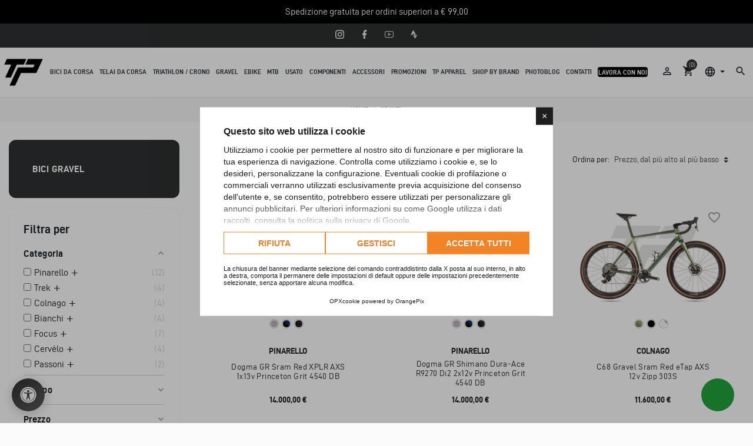

--- FILE ---
content_type: text/html; charset=utf-8
request_url: https://www.peruffo.com/it/187-bici-gravel
body_size: 69389
content:
<!doctype html>
<html lang="it">

  <head>
    
      
    

    
      


  <meta charset="utf-8">

 <script type="text/javascript">
   window.lang = "it"
   window.opx_cookie_allow_recaptcha = true
   YETT_WHITELIST = [
    new RegExp(window.location.host),
    /recaptcha/,
    /af_form/,
    /paypal/,
    /add-to-cart-or-refresh/,
    /search-widget/,
    /cdn.orangepix.it/,
    /login-form/,
    /address-form/,
    /translate.google.com/,
    /translate.googleapis.com/,
	  /js-delivery/,
	  /ps_checkout-hosted-fields-form/,
	  /conditions-to-approve/,
	  /payment-payment-option-\d+-form/,
	  /payplug.com/,
   ] 
 </script>
 <script 
    src="https://cdn.orangepix.it/cookie/opx_cookie_gold.min.js?r=20260120065552"
        type="application/javascript"
    charset="utf-8"
    data-use-gconsent
    data-lang="it"
    data-cookiepolicy="https://www.peruffo.com/content/6-privacy-e-cookie-policy"
    data-cookie-register="https://www.peruffo.com/it/module/opxcookie/register?ajax=1"
  ></script>

 <style>
 
  #wabadge{position:fixed;background-size: 26px;z-index:1;right:2rem;bottom:20px;height:56px;width:56px;display:block;border-radius:100%;background-color:#e05ac5;background-image:url(/img/cms/Icone/whatsapp.png);background-position:center;background-repeat:no-repeat;filter:invert(1)}#wabadge a{position:absolute;width:100%;height:100%}
 
 </style>
 <script>
 window.addEventListener('DOMContentLoaded', function(){
  const wabadge = document.createElement('div')
  wabadge.id = 'wabadge'
  const a = document.createElement('a')
  a.setAttribute('target', '_blank')
  a.setAttribute('href', 'https://wa.me/393895996044')
  wabadge.append(a)
  document.body.append(wabadge)
 })
 </script>

<!-- KLARNA -->
<script
    async
    data-environment="production"
    src="https://js.klarna.com/web-sdk/v1/klarna.js"
    data-client-id="klarna_live_client_YlN4bHFXbncoMyRBQUovKmRRb0dZMGFITmFLV1otZlQsNzhiZmY0NDQtZDU0Yy00YzA4LTlkOGYtN2YzNTZmOGUyMGI0LDEsbHlRZG9ZQUpQLzFhZU96enBiekEzbGxYL0NhYUVPbEpvWE96R3hqRDBKMD0"
  ></script>
    






  <meta http-equiv="x-ua-compatible" content="ie=edge">



  <!-- 
<link rel="preconnect" href="//fonts.gstatic.com/" crossorigin>
<link rel="preconnect" href="//ajax.googleapis.com" crossorigin>
<script type="text/javascript">
    WebFontConfig = {
        google: { families: [ 'Lato:400,600' ] }
    };
    (function() {
        var wf = document.createElement('script');
        wf.src = 'https://ajax.googleapis.com/ajax/libs/webfont/1/webfont.js';
        wf.type = 'text/javascript';
        wf.async = 'true';
        var s = document.getElementsByTagName('script')[0];
        s.parentNode.insertBefore(wf, s);
    })(); </script>
 -->


<style>
    @font-face {
    font-family: 'd-din';
    src: url('/themes/orange-theme/assets/fonts/d-din-bold-webfont.woff2') format('woff2'),
         url('/themes/orange-theme/assets/fonts/d-din-bold-webfont.woff') format('woff');
    font-weight: bold;
    font-style: normal;
    }
    @font-face {
        font-family: 'd-din';
        src: url('/themes/orange-theme/assets/fonts/d-din-italic-webfont.woff2') format('woff2'),
            url('/themes/orange-theme/assets/fonts/d-din-italic-webfont.woff') format('woff');
        font-weight: normal;
        font-style: italic;
    }
    @font-face {
        font-family: 'd-din';
        src: url('/themes/orange-theme/assets/fonts/d-din-webfont.woff2') format('woff2'),
            url('/themes/orange-theme/assets/fonts/d-din-webfont.woff') format('woff');
        font-weight: normal;
        font-style: normal;
    } 

    /* @font-face {
        font-family: 'd-din';
        src: url('/themes/orange-theme/assets/fonts/DINNextLTPro/DINNextLTPro-Light.eot');
        src: url('/themes/orange-theme/assets/fonts/DINNextLTPro/DINNextLTPro-Light.eot?#iefix') format('embedded-opentype'),
            url('/themes/orange-theme/assets/fonts/DINNextLTPro/DINNextLTPro-Light.woff2') format('woff2'),
            url('/themes/orange-theme/assets/fonts/DINNextLTPro/DINNextLTPro-Light.woff') format('woff'),
            url('/themes/orange-theme/assets/fonts/DINNextLTPro/DINNextLTPro-Light.ttf') format('truetype'),
            url('/themes/orange-theme/assets/fonts/DINNextLTPro/DINNextLTPro-Light.svg#DINNextLTPro-Light') format('svg');
        font-weight: 300;
        font-style: normal;
        font-display: swap;
    } */


</style>


  <title>Bici Gravel - Peruffo Cicli</title>
  <meta name="description" content="Ampia gamma di Bici Gravel delle migliori marche, scopri tutto il catalogo e le offerte speciali pensate per te. Acquista subito online la tua bici!">
  <meta name="keywords" content="
  ">
  
    
      <link rel="canonical" href="https://www.peruffo.com/it/187-bici-gravel">
  
  
                  <link rel="alternate" href="https://www.peruffo.com/it/187-bici-gravel" hreflang="it">                   <link rel="alternate" href="https://www.peruffo.com/it/187-bici-gravel" hreflang="x-default" />                       <link rel="alternate" href="https://www.peruffo.com/en/187-gravel-bikes" hreflang="en">                     

  
  
  




  <meta name="viewport" content="width=device-width, initial-scale=1">



  <link rel="icon" type="image/vnd.microsoft.icon" href="https://www.peruffo.com/img/favicon.ico?1663848731">
  <link rel="shortcut icon" type="image/x-icon" href="https://www.peruffo.com/img/favicon.ico?1663848731">



          <link rel="stylesheet" href="https://www.peruffo.com/themes/orange-theme/assets/css/theme.css" type="text/css" media="all">
        <link rel="stylesheet" href="https://www.peruffo.com/modules/op_dipendenti/views/css/front.css" type="text/css" media="all">
        <link rel="stylesheet" href="https://www.peruffo.com/modules/opxblocks/views/css/front.css" type="text/css" media="all">
        <link rel="stylesheet" href="https://www.peruffo.com/modules/ps_socialfollow/views/css/ps_socialfollow.css" type="text/css" media="all">
        <link rel="stylesheet" href="https://www.peruffo.com/modules/arproductlists/views/css/owl.carousel.min.css" type="text/css" media="all">
        <link rel="stylesheet" href="https://www.peruffo.com/modules/arproductlists/views/css/owl.theme.default.min.css" type="text/css" media="all">
        <link rel="stylesheet" href="https://www.peruffo.com/modules/arproductlists/views/css/styles.css" type="text/css" media="all">
        <link rel="stylesheet" href="https://www.peruffo.com/modules/amazzingfilter/views/css/front.css" type="text/css" media="all">
        <link rel="stylesheet" href="https://www.peruffo.com/modules/amazzingfilter/views/css/icons.css" type="text/css" media="all">
        <link rel="stylesheet" href="https://www.peruffo.com/modules/amazzingfilter/views/css/slider.css" type="text/css" media="all">
        <link rel="stylesheet" href="https://www.peruffo.com/modules/amazzingfilter/views/css/custom.css" type="text/css" media="all">
        <link rel="stylesheet" href="https://www.peruffo.com/modules/amazzingfilter/views/css/front-17.css" type="text/css" media="all">
        <link rel="stylesheet" href="https://www.peruffo.com/themes/orange-theme/modules/prestablog/views/css/grid-for-1-7-module.css" type="text/css" media="all">
        <link rel="stylesheet" href="https://www.peruffo.com/themes/orange-theme/modules/prestablog/views/css/grid-for-1-7-module-widget.css" type="text/css" media="all">
        <link rel="stylesheet" href="https://www.peruffo.com/themes/orange-theme/modules/prestablog/views/css/blog1.css" type="text/css" media="all">
        <link rel="stylesheet" href="https://www.peruffo.com/modules/arproductlists/views/css/generated.min.css" type="text/css" media="all">
        <link rel="stylesheet" href="https://www.peruffo.com/modules//feedaty/views/css/product-list-reviews.css" type="text/css" media="all">
        <link rel="stylesheet" href="https://www.peruffo.com/modules/ets_abandonedcart/views/css/abancart.css" type="text/css" media="all">
        <link rel="stylesheet" href="https://www.peruffo.com/modules/facebookpsconnect/views/css/hook.css" type="text/css" media="all">
        <link rel="stylesheet" href="https://www.peruffo.com/modules/facebookpsconnect/views/css/connectors.css" type="text/css" media="all">
        <link rel="stylesheet" href="https://www.peruffo.com/modules/facebookpsconnect/views/css/bootstrap-social.css" type="text/css" media="all">
        <link rel="stylesheet" href="https://www.peruffo.com/themes/orange-theme/modules/op_createhooks//views/css/front.css" type="text/css" media="all">
        <link rel="stylesheet" href="https://www.peruffo.com/modules/op_career//views/css/front.css" type="text/css" media="all">
        <link rel="stylesheet" href="https://www.peruffo.com/themes/orange-theme/modules/hipopupnotification/views/css/front_default.css" type="text/css" media="all">
        <link rel="stylesheet" href="https://www.peruffo.com/themes/orange-theme/modules/hipopupnotification/views/css/front.css" type="text/css" media="all">
        <link rel="stylesheet" href="https://www.peruffo.com/themes/orange-theme/modules/hipopupnotification/views/css/social-connect.css" type="text/css" media="all">
        <link rel="stylesheet" href="https://www.peruffo.com/themes/orange-theme/modules/hipopupnotification/views/css/magnific-popup.css" type="text/css" media="all">
        <link rel="stylesheet" href="https://www.peruffo.com/themes/orange-theme/modules/hipopupnotification/views/css/animation_effects.css" type="text/css" media="all">
        <link rel="stylesheet" href="https://www.peruffo.com/themes/orange-theme/assets/css/custom.css" type="text/css" media="all">
        <link rel="stylesheet" href="https://www.peruffo.com/modules/blockwishlist/public/wishlist.css" type="text/css" media="all">
        <link rel="stylesheet" href="https://www.peruffo.com/js/jquery/plugins/fancybox/jquery.fancybox.css" type="text/css" media="all">
        <link rel="stylesheet" href="https://www.peruffo.com/js/jquery/plugins/growl/jquery.growl.css" type="text/css" media="all">
        <link rel="stylesheet" href="https://www.peruffo.com/themes/orange-theme/modules/op_promobanner/views/css/banners.css" type="text/css" media="all">
        <link rel="stylesheet" href="https://www.peruffo.com/themes/orange-theme/modules/op_imageblocks/views/css/blocks.css" type="text/css" media="all">
        <link rel="stylesheet" href="https://www.peruffo.com/themes/orange-theme/modules/ps_searchbarjqauto/views/css/jquery.auto-complete.css" type="text/css" media="all">
        <link rel="stylesheet" href="https://www.peruffo.com/modules/gm_omniprice/views/css/gm_omniprice.css" type="text/css" media="all">
        <link rel="stylesheet" href="https://www.peruffo.com/modules/wkproductlabel/views/css/wkshowlabelonproduct.css" type="text/css" media="all">
  






  

  <script type="text/javascript">
          var ETS_ABANCART_CAMPAIGNS = false;
          var ETS_ABANCART_CLOSE_TITLE = "Chiudere";
          var ETS_ABANCART_COOKIE_CAMPAIGNS = [];
          var ETS_ABANCART_COPIED_MESSAGE = "Copiato";
          var ETS_ABANCART_HAS_BROWSER = false;
          var ETS_ABANCART_LINK_AJAX = "https:\/\/www.peruffo.com\/it\/module\/ets_abandonedcart\/request";
          var ETS_ABANCART_LINK_SHOPPING_CART = "https:\/\/www.peruffo.com\/it\/my-shopping-carts";
          var ETS_AC_LINK_SUBMIT_LEAD_FORM = "https:\/\/www.peruffo.com\/it\/lead\/";
          var WkPageType = "category";
          var af_ajax_path = "https:\/\/www.peruffo.com\/it\/module\/amazzingfilter\/ajax?ajax=1";
          var af_classes = {"load_font":"1","icon-filter":"icon-filter","u-times":"u-times","icon-eraser":"icon-eraser","icon-lock":"icon-lock","icon-unlock-alt":"icon-unlock-alt","icon-minus":"icon-minus","icon-plus":"icon-plus","icon-check":"icon-check","icon-save":"icon-save","js-product-miniature":"js-product-miniature","pagination":"pagination"};
          var af_id_cat = 187;
          var af_ids = {"main":"main"};
          var af_product_count_text = "";
          var af_product_list_class = "af-product-list";
          var blockwishlistController = "https:\/\/www.peruffo.com\/it\/module\/blockwishlist\/action";
          var btSl = {"ajaxUrl":"https:\/\/www.peruffo.com\/it\/module\/facebookpsconnect\/ajax","token":"b47b5ce244d9bc3ba12be65564313d12"};
          var current_controller = "category";
          var is_17 = 1;
          var klarnapayment = {"precision":2,"interoperability":{"locale":"it-IT","environment":"production","clientId":"K1215561"}};
          var load_more = false;
          var page_link_rewrite_text = "page";
          var pixel_ids = "510292340677550";
          var pp_custom_add_to_cart = "";
          var prestashop = {"cart":{"products":[],"totals":{"total":{"type":"total","label":"Totale","amount":0,"value":"0,00\u00a0\u20ac"},"total_including_tax":{"type":"total","label":"Totale (IVA 22% incl.)","amount":0,"value":"0,00\u00a0\u20ac"},"total_excluding_tax":{"type":"total","label":"Totale (tasse escl.)","amount":0,"value":"0,00\u00a0\u20ac"}},"subtotals":{"products":{"type":"products","label":"Totale parziale","amount":0,"value":"0,00\u00a0\u20ac"},"discounts":null,"shipping":{"type":"shipping","label":"Spedizione","amount":0,"value":""},"tax":null},"products_count":0,"summary_string":"0 articoli","vouchers":{"allowed":1,"added":[]},"discounts":[],"minimalPurchase":0,"minimalPurchaseRequired":""},"currency":{"name":"Euro","iso_code":"EUR","iso_code_num":"978","sign":"\u20ac"},"customer":{"lastname":null,"firstname":null,"email":null,"birthday":null,"newsletter":null,"newsletter_date_add":null,"optin":null,"website":null,"company":null,"siret":null,"ape":null,"is_logged":false,"gender":{"type":null,"name":null},"addresses":[]},"language":{"name":"Italiano (Italian)","iso_code":"it","locale":"it-IT","language_code":"it","is_rtl":"0","date_format_lite":"d\/m\/Y","date_format_full":"d\/m\/Y H:i:s","id":1},"page":{"title":"","canonical":"https:\/\/www.peruffo.com\/it\/187-bici-gravel","meta":{"title":"Bici Gravel - Peruffo Cicli","description":"Ampia gamma di Bici Gravel delle migliori marche, scopri tutto il catalogo e le offerte speciali pensate per te. Acquista subito online la tua bici!","keywords":"","robots":"index"},"page_name":"category","body_classes":{"lang-it":true,"lang-rtl":false,"country-IT":true,"currency-EUR":true,"layout-left-column":true,"page-category":true,"tax-display-enabled":true,"category-id-187":true,"category-Gravel":true,"category-id-parent-2":true,"category-depth-level-2":true},"admin_notifications":[]},"shop":{"name":"Peruffo Cicli","logo":"https:\/\/www.peruffo.com\/img\/peruffo-cicli-logo-1663848731.jpg","stores_icon":"https:\/\/www.peruffo.com\/img\/logo_stores.png","favicon":"https:\/\/www.peruffo.com\/img\/favicon.ico"},"urls":{"base_url":"https:\/\/www.peruffo.com\/","current_url":"https:\/\/www.peruffo.com\/it\/187-bici-gravel","shop_domain_url":"https:\/\/www.peruffo.com","img_ps_url":"https:\/\/www.peruffo.com\/img\/","img_cat_url":"https:\/\/www.peruffo.com\/img\/c\/","img_lang_url":"https:\/\/www.peruffo.com\/img\/l\/","img_prod_url":"https:\/\/www.peruffo.com\/img\/p\/","img_manu_url":"https:\/\/www.peruffo.com\/img\/m\/","img_sup_url":"https:\/\/www.peruffo.com\/img\/su\/","img_ship_url":"https:\/\/www.peruffo.com\/img\/s\/","img_store_url":"https:\/\/www.peruffo.com\/img\/st\/","img_col_url":"https:\/\/www.peruffo.com\/img\/co\/","img_url":"https:\/\/www.peruffo.com\/themes\/orange-theme\/assets\/img\/","css_url":"https:\/\/www.peruffo.com\/themes\/orange-theme\/assets\/css\/","js_url":"https:\/\/www.peruffo.com\/themes\/orange-theme\/assets\/js\/","pic_url":"https:\/\/www.peruffo.com\/upload\/","pages":{"address":"https:\/\/www.peruffo.com\/it\/indirizzo","addresses":"https:\/\/www.peruffo.com\/it\/indirizzi","authentication":"https:\/\/www.peruffo.com\/it\/login","cart":"https:\/\/www.peruffo.com\/it\/carrello","category":"https:\/\/www.peruffo.com\/it\/index.php?controller=category","cms":"https:\/\/www.peruffo.com\/it\/index.php?controller=cms","contact":"https:\/\/www.peruffo.com\/it\/contattaci","discount":"https:\/\/www.peruffo.com\/it\/buoni-sconto","guest_tracking":"https:\/\/www.peruffo.com\/it\/tracciatura-ospite","history":"https:\/\/www.peruffo.com\/it\/cronologia-ordini","identity":"https:\/\/www.peruffo.com\/it\/dati-personali","index":"https:\/\/www.peruffo.com\/it\/","my_account":"https:\/\/www.peruffo.com\/it\/account","order_confirmation":"https:\/\/www.peruffo.com\/it\/conferma-ordine","order_detail":"https:\/\/www.peruffo.com\/it\/index.php?controller=order-detail","order_follow":"https:\/\/www.peruffo.com\/it\/segui-ordine","order":"https:\/\/www.peruffo.com\/it\/ordine","order_return":"https:\/\/www.peruffo.com\/it\/index.php?controller=order-return","order_slip":"https:\/\/www.peruffo.com\/it\/buono-ordine","pagenotfound":"https:\/\/www.peruffo.com\/it\/pagina-non-trovata","password":"https:\/\/www.peruffo.com\/it\/recupero-password","pdf_invoice":"https:\/\/www.peruffo.com\/it\/index.php?controller=pdf-invoice","pdf_order_return":"https:\/\/www.peruffo.com\/it\/index.php?controller=pdf-order-return","pdf_order_slip":"https:\/\/www.peruffo.com\/it\/index.php?controller=pdf-order-slip","prices_drop":"https:\/\/www.peruffo.com\/it\/offerte","product":"https:\/\/www.peruffo.com\/it\/index.php?controller=product","search":"https:\/\/www.peruffo.com\/it\/ricerca","sitemap":"https:\/\/www.peruffo.com\/it\/mappa-sito","stores":"https:\/\/www.peruffo.com\/it\/negozi","supplier":"https:\/\/www.peruffo.com\/it\/fornitori","register":"https:\/\/www.peruffo.com\/it\/login?create_account=1","order_login":"https:\/\/www.peruffo.com\/it\/ordine?login=1"},"alternative_langs":{"it":"https:\/\/www.peruffo.com\/it\/187-bici-gravel","en":"https:\/\/www.peruffo.com\/en\/187-gravel-bikes"},"theme_assets":"\/themes\/orange-theme\/assets\/","actions":{"logout":"https:\/\/www.peruffo.com\/it\/?mylogout="},"no_picture_image":{"bySize":{"cart_default":{"url":"https:\/\/media.peruffo.com\/img\/p\/default-cart_default.jpg","width":480,"height":320},"small_default":{"url":"https:\/\/media.peruffo.com\/img\/p\/default-small_default.jpg","width":480,"height":320},"medium_default":{"url":"https:\/\/media.peruffo.com\/img\/p\/default-medium_default.jpg","width":600,"height":400},"home_default":{"url":"https:\/\/media.peruffo.com\/img\/p\/default-home_default.jpg","width":600,"height":400},"large_default":{"url":"https:\/\/media.peruffo.com\/img\/p\/default-large_default.jpg","width":840,"height":560}},"small":{"url":"https:\/\/media.peruffo.com\/img\/p\/default-cart_default.jpg","width":480,"height":320},"medium":{"url":"https:\/\/media.peruffo.com\/img\/p\/default-medium_default.jpg","width":600,"height":400},"large":{"url":"https:\/\/media.peruffo.com\/img\/p\/default-large_default.jpg","width":840,"height":560},"legend":""}},"configuration":{"display_taxes_label":true,"display_prices_tax_incl":true,"is_catalog":false,"show_prices":true,"opt_in":{"partner":false},"quantity_discount":{"type":"discount","label":"Sconto unit\u00e0"},"voucher_enabled":1,"return_enabled":0},"field_required":[],"breadcrumb":{"links":[{"title":"Home","url":"https:\/\/www.peruffo.com\/it\/"},{"title":"Gravel","url":"https:\/\/www.peruffo.com\/it\/187-bici-gravel"}],"count":2},"link":{"protocol_link":"https:\/\/","protocol_content":"https:\/\/"},"time":1768931752,"static_token":"b47b5ce244d9bc3ba12be65564313d12","token":"afb4a623f73866c646acc4779c0d135d","debug":false,"modules":{"opxproductcustomization":{"510":{"id_product":"510","add_to_cart":"1","info_req":"1","price_strike":"0"},"559":{"id_product":"559","add_to_cart":"1","info_req":"0","price_strike":"0"},"584":{"id_product":"584","add_to_cart":"1","info_req":"1","price_strike":"0"},"870":{"id_product":"870","add_to_cart":"1","info_req":"0","price_strike":"0"},"873":{"id_product":"873","add_to_cart":"1","info_req":"1","price_strike":"0"},"981":{"id_product":"981","add_to_cart":"1","info_req":"0","price_strike":"0"},"1087":{"id_product":"1087","add_to_cart":"1","info_req":"0","price_strike":"0"},"1124":{"id_product":"1124","add_to_cart":"1","info_req":"1","price_strike":"0"},"1210":{"id_product":"1210","add_to_cart":"1","info_req":"1","price_strike":"0"},"1214":{"id_product":"1214","add_to_cart":"1","info_req":"1","price_strike":"0"},"1226":{"id_product":"1226","add_to_cart":"1","info_req":"1","price_strike":"0"},"1274":{"id_product":"1274","add_to_cart":"0","info_req":"0","price_strike":"0"},"1324":{"id_product":"1324","add_to_cart":"0","info_req":"0","price_strike":"0"},"1332":{"id_product":"1332","add_to_cart":"1","info_req":"1","price_strike":"0"},"1341":{"id_product":"1341","add_to_cart":"0","info_req":"0","price_strike":"0"},"1496":{"id_product":"1496","add_to_cart":"0","info_req":"0","price_strike":"0"},"1596":{"id_product":"1596","add_to_cart":"1","info_req":"0","price_strike":"0"},"1603":{"id_product":"1603","add_to_cart":"1","info_req":"0","price_strike":"0"},"1623":{"id_product":"1623","add_to_cart":"1","info_req":"0","price_strike":"0"},"1639":{"id_product":"1639","add_to_cart":"1","info_req":"1","price_strike":"0"},"1641":{"id_product":"1641","add_to_cart":"1","info_req":"1","price_strike":"0"},"1642":{"id_product":"1642","add_to_cart":"1","info_req":"1","price_strike":"0"},"1677":{"id_product":"1677","add_to_cart":"1","info_req":"1","price_strike":"0"},"1711":{"id_product":"1711","add_to_cart":"1","info_req":"1","price_strike":"0"},"1718":{"id_product":"1718","add_to_cart":"1","info_req":"1","price_strike":"0"},"1719":{"id_product":"1719","add_to_cart":"1","info_req":"0","price_strike":"0"},"1728":{"id_product":"1728","add_to_cart":"1","info_req":"1","price_strike":"0"},"1753":{"id_product":"1753","add_to_cart":"1","info_req":"1","price_strike":"0"},"1764":{"id_product":"1764","add_to_cart":"1","info_req":"1","price_strike":"0"},"1772":{"id_product":"1772","add_to_cart":"1","info_req":"1","price_strike":"0"},"1778":{"id_product":"1778","add_to_cart":"0","info_req":"0","price_strike":"0"},"1785":{"id_product":"1785","add_to_cart":"0","info_req":"0","price_strike":"0"},"1790":{"id_product":"1790","add_to_cart":"1","info_req":"1","price_strike":"0"},"1802":{"id_product":"1802","add_to_cart":"0","info_req":"1","price_strike":"0"},"1855":{"id_product":"1855","add_to_cart":"0","info_req":"0","price_strike":"0"},"1914":{"id_product":"1914","add_to_cart":"1","info_req":"1","price_strike":"0"},"1969":{"id_product":"1969","add_to_cart":"1","info_req":"1","price_strike":"0"},"1982":{"id_product":"1982","add_to_cart":"1","info_req":"1","price_strike":"0"},"1991":{"id_product":"1991","add_to_cart":"0","info_req":"0","price_strike":"0"},"2044":{"id_product":"2044","add_to_cart":"1","info_req":"1","price_strike":"0"},"2045":{"id_product":"2045","add_to_cart":"1","info_req":"0","price_strike":"0"},"2047":{"id_product":"2047","add_to_cart":"1","info_req":"1","price_strike":"0"},"2048":{"id_product":"2048","add_to_cart":"1","info_req":"1","price_strike":"0"},"2112":{"id_product":"2112","add_to_cart":"1","info_req":"1","price_strike":"0"},"2131":{"id_product":"2131","add_to_cart":"1","info_req":"1","price_strike":"0"},"2210":{"id_product":"2210","add_to_cart":"1","info_req":"1","price_strike":"0"},"2274":{"id_product":"2274","add_to_cart":"1","info_req":"1","price_strike":"0"},"2395":{"id_product":"2395","add_to_cart":"1","info_req":"1","price_strike":"0"},"2537":{"id_product":"2537","add_to_cart":"1","info_req":"1","price_strike":"0"},"2539":{"id_product":"2539","add_to_cart":"1","info_req":"1","price_strike":"0"},"2540":{"id_product":"2540","add_to_cart":"0","info_req":"0","price_strike":"0"},"2541":{"id_product":"2541","add_to_cart":"1","info_req":"1","price_strike":"0"},"2561":{"id_product":"2561","add_to_cart":"1","info_req":"1","price_strike":"0"},"2603":{"id_product":"2603","add_to_cart":"1","info_req":"1","price_strike":"0"},"2642":{"id_product":"2642","add_to_cart":"1","info_req":"0","price_strike":"0"},"2646":{"id_product":"2646","add_to_cart":"1","info_req":"1","price_strike":"0"},"2649":{"id_product":"2649","add_to_cart":"1","info_req":"0","price_strike":"0"},"2676":{"id_product":"2676","add_to_cart":"1","info_req":"1","price_strike":"0"},"2733":{"id_product":"2733","add_to_cart":"1","info_req":"1","price_strike":"0"},"2734":{"id_product":"2734","add_to_cart":"1","info_req":"1","price_strike":"0"},"2735":{"id_product":"2735","add_to_cart":"1","info_req":"1","price_strike":"0"},"2736":{"id_product":"2736","add_to_cart":"1","info_req":"1","price_strike":"0"},"2737":{"id_product":"2737","add_to_cart":"1","info_req":"1","price_strike":"0"},"2738":{"id_product":"2738","add_to_cart":"1","info_req":"1","price_strike":"0"},"2739":{"id_product":"2739","add_to_cart":"1","info_req":"1","price_strike":"0"},"2761":{"id_product":"2761","add_to_cart":"1","info_req":"1","price_strike":"0"},"2775":{"id_product":"2775","add_to_cart":"0","info_req":"0","price_strike":"0"},"2785":{"id_product":"2785","add_to_cart":"1","info_req":"1","price_strike":"0"},"2793":{"id_product":"2793","add_to_cart":"1","info_req":"1","price_strike":"0"},"2798":{"id_product":"2798","add_to_cart":"1","info_req":"1","price_strike":"0"},"2824":{"id_product":"2824","add_to_cart":"1","info_req":"1","price_strike":"0"},"2825":{"id_product":"2825","add_to_cart":"1","info_req":"1","price_strike":"0"},"2833":{"id_product":"2833","add_to_cart":"1","info_req":"0","price_strike":"0"},"2834":{"id_product":"2834","add_to_cart":"1","info_req":"0","price_strike":"0"},"2835":{"id_product":"2835","add_to_cart":"1","info_req":"1","price_strike":"0"},"2838":{"id_product":"2838","add_to_cart":"1","info_req":"1","price_strike":"0"},"2841":{"id_product":"2841","add_to_cart":"1","info_req":"0","price_strike":"0"},"2842":{"id_product":"2842","add_to_cart":"1","info_req":"0","price_strike":"0"},"2843":{"id_product":"2843","add_to_cart":"1","info_req":"0","price_strike":"0"},"2871":{"id_product":"2871","add_to_cart":"1","info_req":"1","price_strike":"0"},"2876":{"id_product":"2876","add_to_cart":"0","info_req":"0","price_strike":"0"},"2903":{"id_product":"2903","add_to_cart":"1","info_req":"1","price_strike":"0"},"2907":{"id_product":"2907","add_to_cart":"1","info_req":"1","price_strike":"0"},"2908":{"id_product":"2908","add_to_cart":"1","info_req":"1","price_strike":"0"},"2909":{"id_product":"2909","add_to_cart":"1","info_req":"1","price_strike":"0"},"2915":{"id_product":"2915","add_to_cart":"1","info_req":"1","price_strike":"0"},"2921":{"id_product":"2921","add_to_cart":"1","info_req":"1","price_strike":"0"},"2922":{"id_product":"2922","add_to_cart":"1","info_req":"1","price_strike":"0"},"2924":{"id_product":"2924","add_to_cart":"1","info_req":"1","price_strike":"0"},"2927":{"id_product":"2927","add_to_cart":"1","info_req":"1","price_strike":"0"},"2931":{"id_product":"2931","add_to_cart":"0","info_req":"0","price_strike":"0"},"2932":{"id_product":"2932","add_to_cart":"1","info_req":"1","price_strike":"0"},"2956":{"id_product":"2956","add_to_cart":"1","info_req":"1","price_strike":"0"},"2960":{"id_product":"2960","add_to_cart":"1","info_req":"1","price_strike":"0"},"2970":{"id_product":"2970","add_to_cart":"1","info_req":"1","price_strike":"0"},"2999":{"id_product":"2999","add_to_cart":"1","info_req":"0","price_strike":"0"},"3001":{"id_product":"3001","add_to_cart":"1","info_req":"1","price_strike":"0"},"3006":{"id_product":"3006","add_to_cart":"0","info_req":"0","price_strike":"0"},"3008":{"id_product":"3008","add_to_cart":"1","info_req":"1","price_strike":"0"},"3009":{"id_product":"3009","add_to_cart":"1","info_req":"1","price_strike":"0"},"3028":{"id_product":"3028","add_to_cart":"1","info_req":"0","price_strike":"0"},"3029":{"id_product":"3029","add_to_cart":"1","info_req":"0","price_strike":"0"},"3037":{"id_product":"3037","add_to_cart":"1","info_req":"1","price_strike":"0"},"3039":{"id_product":"3039","add_to_cart":"1","info_req":"1","price_strike":"0"},"3040":{"id_product":"3040","add_to_cart":"1","info_req":"1","price_strike":"0"},"3042":{"id_product":"3042","add_to_cart":"1","info_req":"1","price_strike":"0"},"3043":{"id_product":"3043","add_to_cart":"1","info_req":"1","price_strike":"0"},"3046":{"id_product":"3046","add_to_cart":"1","info_req":"0","price_strike":"0"},"3049":{"id_product":"3049","add_to_cart":"1","info_req":"1","price_strike":"0"},"3056":{"id_product":"3056","add_to_cart":"1","info_req":"1","price_strike":"0"},"3070":{"id_product":"3070","add_to_cart":"1","info_req":"1","price_strike":"0"},"3071":{"id_product":"3071","add_to_cart":"0","info_req":"0","price_strike":"0"},"3074":{"id_product":"3074","add_to_cart":"1","info_req":"1","price_strike":"0"},"3078":{"id_product":"3078","add_to_cart":"1","info_req":"1","price_strike":"0"},"3081":{"id_product":"3081","add_to_cart":"1","info_req":"1","price_strike":"0"},"3082":{"id_product":"3082","add_to_cart":"1","info_req":"1","price_strike":"0"},"3083":{"id_product":"3083","add_to_cart":"1","info_req":"1","price_strike":"0"},"3084":{"id_product":"3084","add_to_cart":"1","info_req":"1","price_strike":"0"},"3090":{"id_product":"3090","add_to_cart":"1","info_req":"1","price_strike":"0"},"3093":{"id_product":"3093","add_to_cart":"1","info_req":"1","price_strike":"0"},"3104":{"id_product":"3104","add_to_cart":"1","info_req":"1","price_strike":"0"},"3110":{"id_product":"3110","add_to_cart":"0","info_req":"0","price_strike":"0"},"3111":{"id_product":"3111","add_to_cart":"1","info_req":"1","price_strike":"0"},"3123":{"id_product":"3123","add_to_cart":"1","info_req":"1","price_strike":"0"},"3145":{"id_product":"3145","add_to_cart":"1","info_req":"0","price_strike":"0"},"3146":{"id_product":"3146","add_to_cart":"1","info_req":"1","price_strike":"0"},"3148":{"id_product":"3148","add_to_cart":"1","info_req":"1","price_strike":"0"},"3149":{"id_product":"3149","add_to_cart":"1","info_req":"1","price_strike":"0"},"3150":{"id_product":"3150","add_to_cart":"1","info_req":"1","price_strike":"0"},"3151":{"id_product":"3151","add_to_cart":"1","info_req":"1","price_strike":"0"},"3152":{"id_product":"3152","add_to_cart":"1","info_req":"1","price_strike":"0"},"3153":{"id_product":"3153","add_to_cart":"1","info_req":"1","price_strike":"0"},"3154":{"id_product":"3154","add_to_cart":"1","info_req":"0","price_strike":"0"},"3155":{"id_product":"3155","add_to_cart":"1","info_req":"0","price_strike":"0"},"3156":{"id_product":"3156","add_to_cart":"1","info_req":"0","price_strike":"0"},"3185":{"id_product":"3185","add_to_cart":"1","info_req":"1","price_strike":"0"},"3186":{"id_product":"3186","add_to_cart":"1","info_req":"1","price_strike":"0"},"3194":{"id_product":"3194","add_to_cart":"0","info_req":"0","price_strike":"0"},"3196":{"id_product":"3196","add_to_cart":"1","info_req":"1","price_strike":"0"},"3198":{"id_product":"3198","add_to_cart":"1","info_req":"1","price_strike":"0"},"3222":{"id_product":"3222","add_to_cart":"1","info_req":"1","price_strike":"0"},"3228":{"id_product":"3228","add_to_cart":"1","info_req":"1","price_strike":"0"},"3229":{"id_product":"3229","add_to_cart":"1","info_req":"1","price_strike":"0"},"3230":{"id_product":"3230","add_to_cart":"0","info_req":"0","price_strike":"0"},"3243":{"id_product":"3243","add_to_cart":"1","info_req":"1","price_strike":"0"},"3246":{"id_product":"3246","add_to_cart":"1","info_req":"1","price_strike":"0"},"3254":{"id_product":"3254","add_to_cart":"1","info_req":"1","price_strike":"0"},"3271":{"id_product":"3271","add_to_cart":"1","info_req":"1","price_strike":"0"},"3272":{"id_product":"3272","add_to_cart":"1","info_req":"1","price_strike":"0"},"3274":{"id_product":"3274","add_to_cart":"1","info_req":"1","price_strike":"0"},"3279":{"id_product":"3279","add_to_cart":"1","info_req":"1","price_strike":"0"},"3281":{"id_product":"3281","add_to_cart":"1","info_req":"1","price_strike":"0"},"3290":{"id_product":"3290","add_to_cart":"1","info_req":"1","price_strike":"0"},"3313":{"id_product":"3313","add_to_cart":"1","info_req":"1","price_strike":"0"},"3317":{"id_product":"3317","add_to_cart":"0","info_req":"0","price_strike":"0"},"3330":{"id_product":"3330","add_to_cart":"1","info_req":"1","price_strike":"0"},"3333":{"id_product":"3333","add_to_cart":"1","info_req":"1","price_strike":"0"},"3342":{"id_product":"3342","add_to_cart":"1","info_req":"1","price_strike":"0"},"3344":{"id_product":"3344","add_to_cart":"1","info_req":"1","price_strike":"0"},"3350":{"id_product":"3350","add_to_cart":"1","info_req":"1","price_strike":"0"},"3352":{"id_product":"3352","add_to_cart":"1","info_req":"1","price_strike":"0"},"3353":{"id_product":"3353","add_to_cart":"1","info_req":"1","price_strike":"0"},"3355":{"id_product":"3355","add_to_cart":"0","info_req":"0","price_strike":"0"},"3356":{"id_product":"3356","add_to_cart":"1","info_req":"1","price_strike":"0"},"3357":{"id_product":"3357","add_to_cart":"1","info_req":"1","price_strike":"0"},"3358":{"id_product":"3358","add_to_cart":"1","info_req":"1","price_strike":"0"},"3363":{"id_product":"3363","add_to_cart":"1","info_req":"1","price_strike":"0"},"3366":{"id_product":"3366","add_to_cart":"1","info_req":"1","price_strike":"0"},"3367":{"id_product":"3367","add_to_cart":"1","info_req":"1","price_strike":"0"},"3375":{"id_product":"3375","add_to_cart":"1","info_req":"1","price_strike":"0"},"3376":{"id_product":"3376","add_to_cart":"1","info_req":"1","price_strike":"0"},"3379":{"id_product":"3379","add_to_cart":"1","info_req":"1","price_strike":"0"},"3387":{"id_product":"3387","add_to_cart":"1","info_req":"1","price_strike":"0"},"3394":{"id_product":"3394","add_to_cart":"1","info_req":"1","price_strike":"0"},"3395":{"id_product":"3395","add_to_cart":"1","info_req":"1","price_strike":"0"},"3396":{"id_product":"3396","add_to_cart":"1","info_req":"1","price_strike":"0"},"3397":{"id_product":"3397","add_to_cart":"1","info_req":"1","price_strike":"0"},"3404":{"id_product":"3404","add_to_cart":"1","info_req":"1","price_strike":"0"},"3408":{"id_product":"3408","add_to_cart":"1","info_req":"1","price_strike":"0"},"3409":{"id_product":"3409","add_to_cart":"1","info_req":"1","price_strike":"0"},"3411":{"id_product":"3411","add_to_cart":"1","info_req":"0","price_strike":"0"},"3412":{"id_product":"3412","add_to_cart":"1","info_req":"1","price_strike":"0"},"3413":{"id_product":"3413","add_to_cart":"1","info_req":"1","price_strike":"0"},"3414":{"id_product":"3414","add_to_cart":"1","info_req":"1","price_strike":"0"},"3415":{"id_product":"3415","add_to_cart":"1","info_req":"1","price_strike":"0"},"3416":{"id_product":"3416","add_to_cart":"1","info_req":"1","price_strike":"0"},"3417":{"id_product":"3417","add_to_cart":"1","info_req":"0","price_strike":"0"},"3419":{"id_product":"3419","add_to_cart":"1","info_req":"1","price_strike":"0"},"3420":{"id_product":"3420","add_to_cart":"1","info_req":"1","price_strike":"0"},"3421":{"id_product":"3421","add_to_cart":"0","info_req":"0","price_strike":"0"},"3422":{"id_product":"3422","add_to_cart":"1","info_req":"0","price_strike":"0"},"3428":{"id_product":"3428","add_to_cart":"1","info_req":"1","price_strike":"0"},"3430":{"id_product":"3430","add_to_cart":"1","info_req":"1","price_strike":"0"},"3431":{"id_product":"3431","add_to_cart":"1","info_req":"1","price_strike":"0"},"3432":{"id_product":"3432","add_to_cart":"0","info_req":"0","price_strike":"0"},"3433":{"id_product":"3433","add_to_cart":"1","info_req":"1","price_strike":"0"},"3437":{"id_product":"3437","add_to_cart":"1","info_req":"0","price_strike":"0"},"3438":{"id_product":"3438","add_to_cart":"1","info_req":"0","price_strike":"0"},"3439":{"id_product":"3439","add_to_cart":"1","info_req":"0","price_strike":"0"},"3440":{"id_product":"3440","add_to_cart":"1","info_req":"1","price_strike":"0"},"3441":{"id_product":"3441","add_to_cart":"1","info_req":"1","price_strike":"0"},"3442":{"id_product":"3442","add_to_cart":"1","info_req":"1","price_strike":"0"},"3443":{"id_product":"3443","add_to_cart":"1","info_req":"0","price_strike":"0"},"3444":{"id_product":"3444","add_to_cart":"1","info_req":"1","price_strike":"0"},"3445":{"id_product":"3445","add_to_cart":"0","info_req":"0","price_strike":"0"},"3446":{"id_product":"3446","add_to_cart":"1","info_req":"0","price_strike":"0"},"3448":{"id_product":"3448","add_to_cart":"1","info_req":"1","price_strike":"0"},"3456":{"id_product":"3456","add_to_cart":"1","info_req":"1","price_strike":"0"},"3464":{"id_product":"3464","add_to_cart":"1","info_req":"1","price_strike":"0"},"3466":{"id_product":"3466","add_to_cart":"1","info_req":"1","price_strike":"0"},"3469":{"id_product":"3469","add_to_cart":"1","info_req":"1","price_strike":"0"},"3470":{"id_product":"3470","add_to_cart":"1","info_req":"1","price_strike":"0"},"3471":{"id_product":"3471","add_to_cart":"1","info_req":"1","price_strike":"0"},"3472":{"id_product":"3472","add_to_cart":"1","info_req":"1","price_strike":"0"},"3475":{"id_product":"3475","add_to_cart":"1","info_req":"1","price_strike":"0"},"3477":{"id_product":"3477","add_to_cart":"1","info_req":"1","price_strike":"0"},"3478":{"id_product":"3478","add_to_cart":"1","info_req":"1","price_strike":"0"},"3482":{"id_product":"3482","add_to_cart":"1","info_req":"1","price_strike":"0"},"3484":{"id_product":"3484","add_to_cart":"1","info_req":"1","price_strike":"0"},"3485":{"id_product":"3485","add_to_cart":"0","info_req":"0","price_strike":"0"},"3486":{"id_product":"3486","add_to_cart":"1","info_req":"1","price_strike":"0"},"3487":{"id_product":"3487","add_to_cart":"1","info_req":"1","price_strike":"0"},"3488":{"id_product":"3488","add_to_cart":"1","info_req":"1","price_strike":"0"},"3489":{"id_product":"3489","add_to_cart":"1","info_req":"1","price_strike":"0"},"3491":{"id_product":"3491","add_to_cart":"1","info_req":"1","price_strike":"0"},"3493":{"id_product":"3493","add_to_cart":"0","info_req":"0","price_strike":"0"},"3494":{"id_product":"3494","add_to_cart":"1","info_req":"1","price_strike":"0"},"3500":{"id_product":"3500","add_to_cart":"1","info_req":"1","price_strike":"0"},"3502":{"id_product":"3502","add_to_cart":"0","info_req":"1","price_strike":"0"},"3503":{"id_product":"3503","add_to_cart":"1","info_req":"1","price_strike":"0"},"3505":{"id_product":"3505","add_to_cart":"1","info_req":"1","price_strike":"0"},"3518":{"id_product":"3518","add_to_cart":"1","info_req":"1","price_strike":"0"},"3522":{"id_product":"3522","add_to_cart":"1","info_req":"1","price_strike":"0"},"3523":{"id_product":"3523","add_to_cart":"1","info_req":"1","price_strike":"0"},"3524":{"id_product":"3524","add_to_cart":"1","info_req":"1","price_strike":"0"},"3536":{"id_product":"3536","add_to_cart":"1","info_req":"1","price_strike":"0"},"3541":{"id_product":"3541","add_to_cart":"1","info_req":"1","price_strike":"0"},"3544":{"id_product":"3544","add_to_cart":"1","info_req":"1","price_strike":"0"},"3546":{"id_product":"3546","add_to_cart":"1","info_req":"1","price_strike":"0"},"3555":{"id_product":"3555","add_to_cart":"1","info_req":"1","price_strike":"0"},"3560":{"id_product":"3560","add_to_cart":"1","info_req":"1","price_strike":"0"},"3563":{"id_product":"3563","add_to_cart":"1","info_req":"1","price_strike":"0"},"3566":{"id_product":"3566","add_to_cart":"1","info_req":"1","price_strike":"0"},"3568":{"id_product":"3568","add_to_cart":"0","info_req":"0","price_strike":"0"},"3571":{"id_product":"3571","add_to_cart":"1","info_req":"1","price_strike":"0"},"3574":{"id_product":"3574","add_to_cart":"1","info_req":"1","price_strike":"0"},"3575":{"id_product":"3575","add_to_cart":"0","info_req":"0","price_strike":"0"},"3576":{"id_product":"3576","add_to_cart":"1","info_req":"1","price_strike":"0"},"3577":{"id_product":"3577","add_to_cart":"0","info_req":"0","price_strike":"0"},"3578":{"id_product":"3578","add_to_cart":"1","info_req":"1","price_strike":"0"},"3582":{"id_product":"3582","add_to_cart":"1","info_req":"1","price_strike":"0"},"3583":{"id_product":"3583","add_to_cart":"1","info_req":"1","price_strike":"0"},"3584":{"id_product":"3584","add_to_cart":"1","info_req":"1","price_strike":"0"},"3587":{"id_product":"3587","add_to_cart":"1","info_req":"1","price_strike":"0"},"3589":{"id_product":"3589","add_to_cart":"1","info_req":"1","price_strike":"0"},"3597":{"id_product":"3597","add_to_cart":"1","info_req":"1","price_strike":"0"},"3600":{"id_product":"3600","add_to_cart":"1","info_req":"1","price_strike":"0"},"3603":{"id_product":"3603","add_to_cart":"1","info_req":"1","price_strike":"0"},"3612":{"id_product":"3612","add_to_cart":"1","info_req":"1","price_strike":"0"},"3618":{"id_product":"3618","add_to_cart":"1","info_req":"1","price_strike":"0"},"3622":{"id_product":"3622","add_to_cart":"1","info_req":"1","price_strike":"0"},"3623":{"id_product":"3623","add_to_cart":"1","info_req":"1","price_strike":"0"},"3625":{"id_product":"3625","add_to_cart":"1","info_req":"1","price_strike":"0"},"3626":{"id_product":"3626","add_to_cart":"1","info_req":"1","price_strike":"0"},"3629":{"id_product":"3629","add_to_cart":"1","info_req":"1","price_strike":"0"},"3634":{"id_product":"3634","add_to_cart":"0","info_req":"0","price_strike":"0"},"3638":{"id_product":"3638","add_to_cart":"1","info_req":"1","price_strike":"0"},"3639":{"id_product":"3639","add_to_cart":"1","info_req":"0","price_strike":"0"},"3640":{"id_product":"3640","add_to_cart":"1","info_req":"1","price_strike":"0"},"3646":{"id_product":"3646","add_to_cart":"0","info_req":"0","price_strike":"0"},"3647":{"id_product":"3647","add_to_cart":"1","info_req":"1","price_strike":"0"},"3649":{"id_product":"3649","add_to_cart":"1","info_req":"1","price_strike":"0"},"3651":{"id_product":"3651","add_to_cart":"0","info_req":"0","price_strike":"0"},"3654":{"id_product":"3654","add_to_cart":"0","info_req":"0","price_strike":"0"},"3655":{"id_product":"3655","add_to_cart":"1","info_req":"1","price_strike":"0"},"3663":{"id_product":"3663","add_to_cart":"0","info_req":"0","price_strike":"0"},"3665":{"id_product":"3665","add_to_cart":"1","info_req":"0","price_strike":"0"},"3668":{"id_product":"3668","add_to_cart":"1","info_req":"1","price_strike":"0"},"3669":{"id_product":"3669","add_to_cart":"1","info_req":"1","price_strike":"0"},"3670":{"id_product":"3670","add_to_cart":"1","info_req":"1","price_strike":"0"},"3673":{"id_product":"3673","add_to_cart":"1","info_req":"1","price_strike":"0"},"3677":{"id_product":"3677","add_to_cart":"1","info_req":"1","price_strike":"0"},"3678":{"id_product":"3678","add_to_cart":"1","info_req":"0","price_strike":"0"},"3680":{"id_product":"3680","add_to_cart":"1","info_req":"1","price_strike":"0"},"3684":{"id_product":"3684","add_to_cart":"1","info_req":"1","price_strike":"0"},"3685":{"id_product":"3685","add_to_cart":"1","info_req":"1","price_strike":"0"},"3687":{"id_product":"3687","add_to_cart":"1","info_req":"1","price_strike":"0"},"3688":{"id_product":"3688","add_to_cart":"1","info_req":"1","price_strike":"0"},"3690":{"id_product":"3690","add_to_cart":"1","info_req":"1","price_strike":"0"},"3691":{"id_product":"3691","add_to_cart":"1","info_req":"1","price_strike":"0"},"3692":{"id_product":"3692","add_to_cart":"1","info_req":"1","price_strike":"0"},"3694":{"id_product":"3694","add_to_cart":"0","info_req":"0","price_strike":"0"},"3695":{"id_product":"3695","add_to_cart":"1","info_req":"1","price_strike":"0"},"3700":{"id_product":"3700","add_to_cart":"1","info_req":"1","price_strike":"0"},"3702":{"id_product":"3702","add_to_cart":"1","info_req":"1","price_strike":"0"},"3703":{"id_product":"3703","add_to_cart":"1","info_req":"1","price_strike":"0"},"3704":{"id_product":"3704","add_to_cart":"1","info_req":"1","price_strike":"0"},"3705":{"id_product":"3705","add_to_cart":"1","info_req":"1","price_strike":"0"},"3706":{"id_product":"3706","add_to_cart":"1","info_req":"1","price_strike":"0"},"3708":{"id_product":"3708","add_to_cart":"1","info_req":"1","price_strike":"0"},"3709":{"id_product":"3709","add_to_cart":"1","info_req":"1","price_strike":"0"},"3710":{"id_product":"3710","add_to_cart":"1","info_req":"1","price_strike":"0"},"3711":{"id_product":"3711","add_to_cart":"1","info_req":"1","price_strike":"0"},"3712":{"id_product":"3712","add_to_cart":"1","info_req":"1","price_strike":"0"},"3719":{"id_product":"3719","add_to_cart":"1","info_req":"1","price_strike":"0"},"3721":{"id_product":"3721","add_to_cart":"0","info_req":"0","price_strike":"0"},"3727":{"id_product":"3727","add_to_cart":"1","info_req":"1","price_strike":"0"},"3733":{"id_product":"3733","add_to_cart":"1","info_req":"1","price_strike":"0"},"3735":{"id_product":"3735","add_to_cart":"0","info_req":"1","price_strike":"0"},"3738":{"id_product":"3738","add_to_cart":"1","info_req":"1","price_strike":"0"},"3739":{"id_product":"3739","add_to_cart":"1","info_req":"1","price_strike":"0"},"3740":{"id_product":"3740","add_to_cart":"1","info_req":"1","price_strike":"0"},"3741":{"id_product":"3741","add_to_cart":"1","info_req":"1","price_strike":"0"},"3744":{"id_product":"3744","add_to_cart":"0","info_req":"1","price_strike":"0"},"3749":{"id_product":"3749","add_to_cart":"1","info_req":"0","price_strike":"0"},"3750":{"id_product":"3750","add_to_cart":"1","info_req":"1","price_strike":"0"},"3753":{"id_product":"3753","add_to_cart":"1","info_req":"1","price_strike":"0"},"3756":{"id_product":"3756","add_to_cart":"1","info_req":"1","price_strike":"0"},"3757":{"id_product":"3757","add_to_cart":"0","info_req":"0","price_strike":"0"},"3759":{"id_product":"3759","add_to_cart":"0","info_req":"0","price_strike":"0"},"3760":{"id_product":"3760","add_to_cart":"1","info_req":"1","price_strike":"0"},"3762":{"id_product":"3762","add_to_cart":"0","info_req":"0","price_strike":"0"},"3764":{"id_product":"3764","add_to_cart":"1","info_req":"1","price_strike":"0"},"3765":{"id_product":"3765","add_to_cart":"1","info_req":"1","price_strike":"0"},"3766":{"id_product":"3766","add_to_cart":"0","info_req":"0","price_strike":"0"},"3768":{"id_product":"3768","add_to_cart":"1","info_req":"1","price_strike":"0"},"3771":{"id_product":"3771","add_to_cart":"1","info_req":"1","price_strike":"0"},"3772":{"id_product":"3772","add_to_cart":"1","info_req":"1","price_strike":"0"},"3773":{"id_product":"3773","add_to_cart":"1","info_req":"1","price_strike":"0"},"3774":{"id_product":"3774","add_to_cart":"1","info_req":"1","price_strike":"0"},"3779":{"id_product":"3779","add_to_cart":"1","info_req":"1","price_strike":"0"},"3780":{"id_product":"3780","add_to_cart":"1","info_req":"1","price_strike":"0"},"3781":{"id_product":"3781","add_to_cart":"1","info_req":"1","price_strike":"0"},"3783":{"id_product":"3783","add_to_cart":"1","info_req":"1","price_strike":"0"},"3788":{"id_product":"3788","add_to_cart":"0","info_req":"0","price_strike":"0"},"3790":{"id_product":"3790","add_to_cart":"1","info_req":"1","price_strike":"0"},"3793":{"id_product":"3793","add_to_cart":"1","info_req":"1","price_strike":"0"},"3798":{"id_product":"3798","add_to_cart":"1","info_req":"1","price_strike":"0"},"3799":{"id_product":"3799","add_to_cart":"1","info_req":"1","price_strike":"0"},"3801":{"id_product":"3801","add_to_cart":"0","info_req":"1","price_strike":"0"},"3802":{"id_product":"3802","add_to_cart":"1","info_req":"1","price_strike":"0"},"3803":{"id_product":"3803","add_to_cart":"1","info_req":"1","price_strike":"0"},"3805":{"id_product":"3805","add_to_cart":"1","info_req":"1","price_strike":"0"},"3807":{"id_product":"3807","add_to_cart":"1","info_req":"1","price_strike":"0"},"3808":{"id_product":"3808","add_to_cart":"1","info_req":"0","price_strike":"0"},"3812":{"id_product":"3812","add_to_cart":"1","info_req":"1","price_strike":"0"},"3817":{"id_product":"3817","add_to_cart":"1","info_req":"1","price_strike":"0"},"3818":{"id_product":"3818","add_to_cart":"1","info_req":"1","price_strike":"0"},"3821":{"id_product":"3821","add_to_cart":"1","info_req":"1","price_strike":"0"},"3822":{"id_product":"3822","add_to_cart":"1","info_req":"1","price_strike":"0"},"3823":{"id_product":"3823","add_to_cart":"0","info_req":"0","price_strike":"0"},"3825":{"id_product":"3825","add_to_cart":"1","info_req":"1","price_strike":"0"},"3827":{"id_product":"3827","add_to_cart":"0","info_req":"1","price_strike":"0"},"3829":{"id_product":"3829","add_to_cart":"1","info_req":"1","price_strike":"0"},"3832":{"id_product":"3832","add_to_cart":"0","info_req":"1","price_strike":"0"},"3834":{"id_product":"3834","add_to_cart":"1","info_req":"1","price_strike":"0"},"3836":{"id_product":"3836","add_to_cart":"1","info_req":"1","price_strike":"0"},"3837":{"id_product":"3837","add_to_cart":"1","info_req":"1","price_strike":"0"},"3839":{"id_product":"3839","add_to_cart":"1","info_req":"1","price_strike":"0"},"3840":{"id_product":"3840","add_to_cart":"1","info_req":"1","price_strike":"0"},"3841":{"id_product":"3841","add_to_cart":"1","info_req":"1","price_strike":"0"},"3842":{"id_product":"3842","add_to_cart":"1","info_req":"1","price_strike":"0"},"3845":{"id_product":"3845","add_to_cart":"1","info_req":"1","price_strike":"0"},"3846":{"id_product":"3846","add_to_cart":"1","info_req":"1","price_strike":"0"},"3847":{"id_product":"3847","add_to_cart":"1","info_req":"1","price_strike":"0"},"3848":{"id_product":"3848","add_to_cart":"1","info_req":"1","price_strike":"0"},"3849":{"id_product":"3849","add_to_cart":"1","info_req":"1","price_strike":"0"},"3850":{"id_product":"3850","add_to_cart":"1","info_req":"0","price_strike":"0"},"3851":{"id_product":"3851","add_to_cart":"0","info_req":"1","price_strike":"0"},"3853":{"id_product":"3853","add_to_cart":"1","info_req":"1","price_strike":"0"},"3854":{"id_product":"3854","add_to_cart":"1","info_req":"1","price_strike":"0"},"3855":{"id_product":"3855","add_to_cart":"1","info_req":"0","price_strike":"0"},"3856":{"id_product":"3856","add_to_cart":"1","info_req":"1","price_strike":"0"},"3857":{"id_product":"3857","add_to_cart":"1","info_req":"1","price_strike":"0"},"3860":{"id_product":"3860","add_to_cart":"0","info_req":"1","price_strike":"0"},"3862":{"id_product":"3862","add_to_cart":"1","info_req":"1","price_strike":"0"},"3863":{"id_product":"3863","add_to_cart":"1","info_req":"1","price_strike":"0"},"3864":{"id_product":"3864","add_to_cart":"1","info_req":"1","price_strike":"0"},"3866":{"id_product":"3866","add_to_cart":"1","info_req":"1","price_strike":"0"},"3868":{"id_product":"3868","add_to_cart":"1","info_req":"1","price_strike":"0"},"3869":{"id_product":"3869","add_to_cart":"1","info_req":"1","price_strike":"0"},"3870":{"id_product":"3870","add_to_cart":"1","info_req":"1","price_strike":"0"},"3871":{"id_product":"3871","add_to_cart":"1","info_req":"1","price_strike":"0"},"3872":{"id_product":"3872","add_to_cart":"1","info_req":"0","price_strike":"0"},"3873":{"id_product":"3873","add_to_cart":"1","info_req":"1","price_strike":"0"},"3874":{"id_product":"3874","add_to_cart":"1","info_req":"0","price_strike":"0"},"3875":{"id_product":"3875","add_to_cart":"1","info_req":"1","price_strike":"0"},"3877":{"id_product":"3877","add_to_cart":"1","info_req":"1","price_strike":"0"},"3878":{"id_product":"3878","add_to_cart":"1","info_req":"1","price_strike":"0"},"3880":{"id_product":"3880","add_to_cart":"1","info_req":"1","price_strike":"0"},"3881":{"id_product":"3881","add_to_cart":"1","info_req":"1","price_strike":"0"},"3882":{"id_product":"3882","add_to_cart":"1","info_req":"1","price_strike":"0"},"3883":{"id_product":"3883","add_to_cart":"1","info_req":"1","price_strike":"0"},"3884":{"id_product":"3884","add_to_cart":"1","info_req":"1","price_strike":"0"},"3885":{"id_product":"3885","add_to_cart":"1","info_req":"1","price_strike":"0"},"3886":{"id_product":"3886","add_to_cart":"1","info_req":"1","price_strike":"0"},"3887":{"id_product":"3887","add_to_cart":"1","info_req":"1","price_strike":"0"},"3888":{"id_product":"3888","add_to_cart":"1","info_req":"1","price_strike":"0"},"3889":{"id_product":"3889","add_to_cart":"1","info_req":"1","price_strike":"0"},"3890":{"id_product":"3890","add_to_cart":"1","info_req":"1","price_strike":"0"},"3891":{"id_product":"3891","add_to_cart":"1","info_req":"1","price_strike":"0"},"3892":{"id_product":"3892","add_to_cart":"1","info_req":"1","price_strike":"0"},"3893":{"id_product":"3893","add_to_cart":"1","info_req":"1","price_strike":"0"},"3894":{"id_product":"3894","add_to_cart":"1","info_req":"1","price_strike":"0"},"3895":{"id_product":"3895","add_to_cart":"1","info_req":"1","price_strike":"0"},"3897":{"id_product":"3897","add_to_cart":"1","info_req":"1","price_strike":"0"},"3900":{"id_product":"3900","add_to_cart":"1","info_req":"1","price_strike":"0"},"3901":{"id_product":"3901","add_to_cart":"1","info_req":"1","price_strike":"0"},"3902":{"id_product":"3902","add_to_cart":"1","info_req":"0","price_strike":"0"},"3903":{"id_product":"3903","add_to_cart":"1","info_req":"1","price_strike":"0"},"3904":{"id_product":"3904","add_to_cart":"1","info_req":"0","price_strike":"0"},"3905":{"id_product":"3905","add_to_cart":"1","info_req":"0","price_strike":"0"},"3906":{"id_product":"3906","add_to_cart":"1","info_req":"1","price_strike":"0"},"3909":{"id_product":"3909","add_to_cart":"1","info_req":"0","price_strike":"0"},"3912":{"id_product":"3912","add_to_cart":"1","info_req":"1","price_strike":"0"},"3918":{"id_product":"3918","add_to_cart":"1","info_req":"1","price_strike":"0"},"3919":{"id_product":"3919","add_to_cart":"1","info_req":"1","price_strike":"0"},"3920":{"id_product":"3920","add_to_cart":"1","info_req":"1","price_strike":"0"},"3921":{"id_product":"3921","add_to_cart":"1","info_req":"1","price_strike":"0"},"3922":{"id_product":"3922","add_to_cart":"1","info_req":"1","price_strike":"0"},"3923":{"id_product":"3923","add_to_cart":"1","info_req":"1","price_strike":"0"},"3924":{"id_product":"3924","add_to_cart":"1","info_req":"1","price_strike":"0"},"3925":{"id_product":"3925","add_to_cart":"1","info_req":"1","price_strike":"0"},"3926":{"id_product":"3926","add_to_cart":"1","info_req":"0","price_strike":"0"},"3927":{"id_product":"3927","add_to_cart":"0","info_req":"1","price_strike":"0"},"3928":{"id_product":"3928","add_to_cart":"0","info_req":"0","price_strike":"0"},"3930":{"id_product":"3930","add_to_cart":"1","info_req":"1","price_strike":"0"},"3931":{"id_product":"3931","add_to_cart":"1","info_req":"1","price_strike":"0"},"3933":{"id_product":"3933","add_to_cart":"1","info_req":"1","price_strike":"0"},"3936":{"id_product":"3936","add_to_cart":"0","info_req":"0","price_strike":"0"},"3938":{"id_product":"3938","add_to_cart":"0","info_req":"0","price_strike":"0"},"3939":{"id_product":"3939","add_to_cart":"1","info_req":"0","price_strike":"0"},"3940":{"id_product":"3940","add_to_cart":"1","info_req":"1","price_strike":"0"},"3943":{"id_product":"3943","add_to_cart":"1","info_req":"1","price_strike":"0"},"3946":{"id_product":"3946","add_to_cart":"1","info_req":"1","price_strike":"0"},"3948":{"id_product":"3948","add_to_cart":"1","info_req":"0","price_strike":"0"},"3950":{"id_product":"3950","add_to_cart":"1","info_req":"0","price_strike":"0"},"3951":{"id_product":"3951","add_to_cart":"1","info_req":"1","price_strike":"0"},"3952":{"id_product":"3952","add_to_cart":"1","info_req":"1","price_strike":"0"},"3957":{"id_product":"3957","add_to_cart":"1","info_req":"1","price_strike":"0"},"3959":{"id_product":"3959","add_to_cart":"1","info_req":"1","price_strike":"0"},"3960":{"id_product":"3960","add_to_cart":"1","info_req":"1","price_strike":"0"},"3961":{"id_product":"3961","add_to_cart":"1","info_req":"1","price_strike":"0"},"3964":{"id_product":"3964","add_to_cart":"1","info_req":"1","price_strike":"0"},"3965":{"id_product":"3965","add_to_cart":"0","info_req":"0","price_strike":"0"},"3966":{"id_product":"3966","add_to_cart":"1","info_req":"1","price_strike":"0"},"3967":{"id_product":"3967","add_to_cart":"0","info_req":"0","price_strike":"0"},"3968":{"id_product":"3968","add_to_cart":"1","info_req":"1","price_strike":"0"},"3969":{"id_product":"3969","add_to_cart":"1","info_req":"1","price_strike":"0"},"3970":{"id_product":"3970","add_to_cart":"1","info_req":"1","price_strike":"0"},"3972":{"id_product":"3972","add_to_cart":"1","info_req":"1","price_strike":"0"},"3974":{"id_product":"3974","add_to_cart":"1","info_req":"1","price_strike":"0"},"3977":{"id_product":"3977","add_to_cart":"0","info_req":"0","price_strike":"0"},"3978":{"id_product":"3978","add_to_cart":"1","info_req":"1","price_strike":"0"},"3979":{"id_product":"3979","add_to_cart":"1","info_req":"0","price_strike":"0"},"3980":{"id_product":"3980","add_to_cart":"1","info_req":"0","price_strike":"0"},"3981":{"id_product":"3981","add_to_cart":"1","info_req":"0","price_strike":"0"},"3982":{"id_product":"3982","add_to_cart":"1","info_req":"0","price_strike":"0"},"3983":{"id_product":"3983","add_to_cart":"1","info_req":"1","price_strike":"0"},"3984":{"id_product":"3984","add_to_cart":"1","info_req":"1","price_strike":"0"},"3986":{"id_product":"3986","add_to_cart":"1","info_req":"1","price_strike":"0"},"3987":{"id_product":"3987","add_to_cart":"0","info_req":"0","price_strike":"0"},"3990":{"id_product":"3990","add_to_cart":"1","info_req":"1","price_strike":"0"},"3991":{"id_product":"3991","add_to_cart":"0","info_req":"0","price_strike":"0"},"3993":{"id_product":"3993","add_to_cart":"1","info_req":"1","price_strike":"0"},"3996":{"id_product":"3996","add_to_cart":"1","info_req":"1","price_strike":"0"},"3997":{"id_product":"3997","add_to_cart":"0","info_req":"1","price_strike":"0"},"3998":{"id_product":"3998","add_to_cart":"1","info_req":"1","price_strike":"0"},"3999":{"id_product":"3999","add_to_cart":"1","info_req":"1","price_strike":"0"},"4000":{"id_product":"4000","add_to_cart":"0","info_req":"0","price_strike":"0"},"4001":{"id_product":"4001","add_to_cart":"1","info_req":"1","price_strike":"0"},"4002":{"id_product":"4002","add_to_cart":"0","info_req":"0","price_strike":"0"},"4004":{"id_product":"4004","add_to_cart":"1","info_req":"1","price_strike":"0"},"4008":{"id_product":"4008","add_to_cart":"0","info_req":"0","price_strike":"0"},"4011":{"id_product":"4011","add_to_cart":"1","info_req":"1","price_strike":"0"},"4013":{"id_product":"4013","add_to_cart":"1","info_req":"1","price_strike":"0"},"4014":{"id_product":"4014","add_to_cart":"1","info_req":"1","price_strike":"0"},"4015":{"id_product":"4015","add_to_cart":"1","info_req":"1","price_strike":"0"},"4016":{"id_product":"4016","add_to_cart":"1","info_req":"1","price_strike":"0"},"4017":{"id_product":"4017","add_to_cart":"1","info_req":"1","price_strike":"0"},"4021":{"id_product":"4021","add_to_cart":"1","info_req":"1","price_strike":"0"},"4024":{"id_product":"4024","add_to_cart":"1","info_req":"0","price_strike":"0"},"4025":{"id_product":"4025","add_to_cart":"1","info_req":"1","price_strike":"0"},"4027":{"id_product":"4027","add_to_cart":"1","info_req":"1","price_strike":"0"},"4028":{"id_product":"4028","add_to_cart":"1","info_req":"1","price_strike":"0"},"4029":{"id_product":"4029","add_to_cart":"1","info_req":"1","price_strike":"0"},"4030":{"id_product":"4030","add_to_cart":"1","info_req":"1","price_strike":"0"},"4031":{"id_product":"4031","add_to_cart":"1","info_req":"1","price_strike":"0"},"4032":{"id_product":"4032","add_to_cart":"1","info_req":"1","price_strike":"0"},"4033":{"id_product":"4033","add_to_cart":"1","info_req":"1","price_strike":"0"},"4034":{"id_product":"4034","add_to_cart":"1","info_req":"1","price_strike":"0"},"4038":{"id_product":"4038","add_to_cart":"1","info_req":"1","price_strike":"0"},"4039":{"id_product":"4039","add_to_cart":"1","info_req":"1","price_strike":"0"},"4040":{"id_product":"4040","add_to_cart":"1","info_req":"1","price_strike":"0"},"4041":{"id_product":"4041","add_to_cart":"1","info_req":"1","price_strike":"0"},"4043":{"id_product":"4043","add_to_cart":"1","info_req":"0","price_strike":"0"},"4044":{"id_product":"4044","add_to_cart":"1","info_req":"1","price_strike":"0"},"4045":{"id_product":"4045","add_to_cart":"1","info_req":"1","price_strike":"0"},"4049":{"id_product":"4049","add_to_cart":"1","info_req":"1","price_strike":"0"},"4053":{"id_product":"4053","add_to_cart":"1","info_req":"1","price_strike":"0"},"4054":{"id_product":"4054","add_to_cart":"0","info_req":"1","price_strike":"0"},"4055":{"id_product":"4055","add_to_cart":"1","info_req":"0","price_strike":"1"},"4056":{"id_product":"4056","add_to_cart":"1","info_req":"1","price_strike":"0"},"4057":{"id_product":"4057","add_to_cart":"1","info_req":"1","price_strike":"0"},"4059":{"id_product":"4059","add_to_cart":"1","info_req":"0","price_strike":"0"},"4060":{"id_product":"4060","add_to_cart":"1","info_req":"1","price_strike":"0"},"4062":{"id_product":"4062","add_to_cart":"1","info_req":"1","price_strike":"0"},"4063":{"id_product":"4063","add_to_cart":"1","info_req":"0","price_strike":"0"},"4065":{"id_product":"4065","add_to_cart":"1","info_req":"1","price_strike":"0"},"4066":{"id_product":"4066","add_to_cart":"1","info_req":"1","price_strike":"0"},"4067":{"id_product":"4067","add_to_cart":"1","info_req":"1","price_strike":"0"},"4068":{"id_product":"4068","add_to_cart":"1","info_req":"1","price_strike":"0"},"4069":{"id_product":"4069","add_to_cart":"1","info_req":"1","price_strike":"0"},"4070":{"id_product":"4070","add_to_cart":"1","info_req":"1","price_strike":"0"},"4071":{"id_product":"4071","add_to_cart":"1","info_req":"1","price_strike":"0"},"4072":{"id_product":"4072","add_to_cart":"1","info_req":"1","price_strike":"0"},"4073":{"id_product":"4073","add_to_cart":"0","info_req":"0","price_strike":"0"},"4074":{"id_product":"4074","add_to_cart":"1","info_req":"1","price_strike":"0"},"4075":{"id_product":"4075","add_to_cart":"1","info_req":"1","price_strike":"0"},"4076":{"id_product":"4076","add_to_cart":"0","info_req":"0","price_strike":"0"},"4077":{"id_product":"4077","add_to_cart":"0","info_req":"0","price_strike":"0"},"4078":{"id_product":"4078","add_to_cart":"1","info_req":"1","price_strike":"0"},"4079":{"id_product":"4079","add_to_cart":"1","info_req":"1","price_strike":"0"},"4080":{"id_product":"4080","add_to_cart":"1","info_req":"1","price_strike":"0"},"4081":{"id_product":"4081","add_to_cart":"1","info_req":"1","price_strike":"0"},"4083":{"id_product":"4083","add_to_cart":"1","info_req":"1","price_strike":"0"},"4084":{"id_product":"4084","add_to_cart":"1","info_req":"1","price_strike":"0"},"4085":{"id_product":"4085","add_to_cart":"1","info_req":"1","price_strike":"0"},"4086":{"id_product":"4086","add_to_cart":"1","info_req":"1","price_strike":"0"},"4087":{"id_product":"4087","add_to_cart":"1","info_req":"1","price_strike":"0"},"4088":{"id_product":"4088","add_to_cart":"1","info_req":"1","price_strike":"0"},"4089":{"id_product":"4089","add_to_cart":"0","info_req":"0","price_strike":"0"},"4090":{"id_product":"4090","add_to_cart":"1","info_req":"1","price_strike":"0"},"4091":{"id_product":"4091","add_to_cart":"1","info_req":"1","price_strike":"0"},"4092":{"id_product":"4092","add_to_cart":"1","info_req":"1","price_strike":"0"},"4093":{"id_product":"4093","add_to_cart":"1","info_req":"1","price_strike":"0"},"4095":{"id_product":"4095","add_to_cart":"1","info_req":"1","price_strike":"0"},"4096":{"id_product":"4096","add_to_cart":"1","info_req":"1","price_strike":"0"},"4097":{"id_product":"4097","add_to_cart":"1","info_req":"1","price_strike":"0"},"4098":{"id_product":"4098","add_to_cart":"1","info_req":"1","price_strike":"0"},"4099":{"id_product":"4099","add_to_cart":"1","info_req":"1","price_strike":"0"},"4100":{"id_product":"4100","add_to_cart":"1","info_req":"1","price_strike":"0"},"4101":{"id_product":"4101","add_to_cart":"1","info_req":"1","price_strike":"0"},"4102":{"id_product":"4102","add_to_cart":"1","info_req":"1","price_strike":"0"},"4103":{"id_product":"4103","add_to_cart":"1","info_req":"1","price_strike":"0"},"4104":{"id_product":"4104","add_to_cart":"1","info_req":"1","price_strike":"0"},"4105":{"id_product":"4105","add_to_cart":"1","info_req":"1","price_strike":"0"},"4106":{"id_product":"4106","add_to_cart":"1","info_req":"1","price_strike":"0"},"4107":{"id_product":"4107","add_to_cart":"1","info_req":"1","price_strike":"0"},"4108":{"id_product":"4108","add_to_cart":"1","info_req":"1","price_strike":"0"},"4109":{"id_product":"4109","add_to_cart":"1","info_req":"1","price_strike":"0"},"4111":{"id_product":"4111","add_to_cart":"1","info_req":"1","price_strike":"0"},"4113":{"id_product":"4113","add_to_cart":"1","info_req":"1","price_strike":"0"},"4114":{"id_product":"4114","add_to_cart":"1","info_req":"1","price_strike":"0"},"4115":{"id_product":"4115","add_to_cart":"1","info_req":"1","price_strike":"0"},"4116":{"id_product":"4116","add_to_cart":"1","info_req":"1","price_strike":"0"},"4118":{"id_product":"4118","add_to_cart":"1","info_req":"1","price_strike":"0"},"4120":{"id_product":"4120","add_to_cart":"1","info_req":"1","price_strike":"0"},"4121":{"id_product":"4121","add_to_cart":"1","info_req":"1","price_strike":"0"},"4122":{"id_product":"4122","add_to_cart":"1","info_req":"1","price_strike":"0"},"4123":{"id_product":"4123","add_to_cart":"1","info_req":"1","price_strike":"0"},"4124":{"id_product":"4124","add_to_cart":"1","info_req":"1","price_strike":"0"},"4125":{"id_product":"4125","add_to_cart":"1","info_req":"1","price_strike":"0"},"4127":{"id_product":"4127","add_to_cart":"1","info_req":"1","price_strike":"0"},"4128":{"id_product":"4128","add_to_cart":"1","info_req":"1","price_strike":"0"},"4129":{"id_product":"4129","add_to_cart":"1","info_req":"1","price_strike":"0"},"4131":{"id_product":"4131","add_to_cart":"0","info_req":"0","price_strike":"0"},"4132":{"id_product":"4132","add_to_cart":"1","info_req":"1","price_strike":"0"},"4135":{"id_product":"4135","add_to_cart":"1","info_req":"1","price_strike":"0"},"4136":{"id_product":"4136","add_to_cart":"1","info_req":"0","price_strike":"0"},"4137":{"id_product":"4137","add_to_cart":"1","info_req":"1","price_strike":"0"},"4138":{"id_product":"4138","add_to_cart":"1","info_req":"1","price_strike":"0"},"4139":{"id_product":"4139","add_to_cart":"1","info_req":"1","price_strike":"0"},"4140":{"id_product":"4140","add_to_cart":"1","info_req":"1","price_strike":"0"},"4141":{"id_product":"4141","add_to_cart":"1","info_req":"0","price_strike":"0"},"4142":{"id_product":"4142","add_to_cart":"1","info_req":"1","price_strike":"0"},"4143":{"id_product":"4143","add_to_cart":"0","info_req":"0","price_strike":"0"},"4144":{"id_product":"4144","add_to_cart":"1","info_req":"1","price_strike":"0"},"4145":{"id_product":"4145","add_to_cart":"1","info_req":"1","price_strike":"0"},"4146":{"id_product":"4146","add_to_cart":"1","info_req":"1","price_strike":"0"},"4147":{"id_product":"4147","add_to_cart":"1","info_req":"1","price_strike":"0"},"4148":{"id_product":"4148","add_to_cart":"0","info_req":"0","price_strike":"0"},"4150":{"id_product":"4150","add_to_cart":"1","info_req":"1","price_strike":"0"},"4151":{"id_product":"4151","add_to_cart":"0","info_req":"0","price_strike":"0"},"4152":{"id_product":"4152","add_to_cart":"1","info_req":"1","price_strike":"0"},"4154":{"id_product":"4154","add_to_cart":"0","info_req":"1","price_strike":"0"},"4155":{"id_product":"4155","add_to_cart":"1","info_req":"1","price_strike":"0"},"4156":{"id_product":"4156","add_to_cart":"1","info_req":"1","price_strike":"0"},"4158":{"id_product":"4158","add_to_cart":"1","info_req":"1","price_strike":"0"},"4159":{"id_product":"4159","add_to_cart":"1","info_req":"1","price_strike":"0"},"4160":{"id_product":"4160","add_to_cart":"1","info_req":"1","price_strike":"0"},"4161":{"id_product":"4161","add_to_cart":"1","info_req":"1","price_strike":"0"},"4162":{"id_product":"4162","add_to_cart":"1","info_req":"1","price_strike":"0"},"4163":{"id_product":"4163","add_to_cart":"1","info_req":"1","price_strike":"0"},"4164":{"id_product":"4164","add_to_cart":"1","info_req":"1","price_strike":"0"},"4165":{"id_product":"4165","add_to_cart":"0","info_req":"0","price_strike":"0"},"4166":{"id_product":"4166","add_to_cart":"1","info_req":"1","price_strike":"0"},"4167":{"id_product":"4167","add_to_cart":"1","info_req":"1","price_strike":"0"},"4168":{"id_product":"4168","add_to_cart":"1","info_req":"1","price_strike":"0"},"4171":{"id_product":"4171","add_to_cart":"1","info_req":"1","price_strike":"0"},"4172":{"id_product":"4172","add_to_cart":"1","info_req":"1","price_strike":"0"},"4173":{"id_product":"4173","add_to_cart":"1","info_req":"0","price_strike":"0"},"4174":{"id_product":"4174","add_to_cart":"1","info_req":"1","price_strike":"0"},"4175":{"id_product":"4175","add_to_cart":"1","info_req":"1","price_strike":"0"},"4177":{"id_product":"4177","add_to_cart":"1","info_req":"1","price_strike":"0"},"4178":{"id_product":"4178","add_to_cart":"1","info_req":"1","price_strike":"0"},"4179":{"id_product":"4179","add_to_cart":"1","info_req":"0","price_strike":"0"},"4181":{"id_product":"4181","add_to_cart":"1","info_req":"1","price_strike":"0"},"4182":{"id_product":"4182","add_to_cart":"1","info_req":"0","price_strike":"0"},"4183":{"id_product":"4183","add_to_cart":"1","info_req":"1","price_strike":"0"},"4184":{"id_product":"4184","add_to_cart":"1","info_req":"1","price_strike":"0"},"4185":{"id_product":"4185","add_to_cart":"1","info_req":"1","price_strike":"0"},"4186":{"id_product":"4186","add_to_cart":"1","info_req":"1","price_strike":"0"},"4187":{"id_product":"4187","add_to_cart":"1","info_req":"1","price_strike":"0"},"4188":{"id_product":"4188","add_to_cart":"1","info_req":"1","price_strike":"0"},"4189":{"id_product":"4189","add_to_cart":"1","info_req":"1","price_strike":"0"},"4190":{"id_product":"4190","add_to_cart":"1","info_req":"1","price_strike":"0"},"4191":{"id_product":"4191","add_to_cart":"1","info_req":"0","price_strike":"0"},"4193":{"id_product":"4193","add_to_cart":"1","info_req":"0","price_strike":"0"},"4194":{"id_product":"4194","add_to_cart":"1","info_req":"0","price_strike":"0"},"4195":{"id_product":"4195","add_to_cart":"0","info_req":"1","price_strike":"0"},"4196":{"id_product":"4196","add_to_cart":"1","info_req":"1","price_strike":"0"},"4198":{"id_product":"4198","add_to_cart":"1","info_req":"1","price_strike":"0"},"4200":{"id_product":"4200","add_to_cart":"1","info_req":"1","price_strike":"0"},"4201":{"id_product":"4201","add_to_cart":"1","info_req":"1","price_strike":"0"},"4202":{"id_product":"4202","add_to_cart":"1","info_req":"1","price_strike":"0"},"4203":{"id_product":"4203","add_to_cart":"1","info_req":"1","price_strike":"0"},"4204":{"id_product":"4204","add_to_cart":"1","info_req":"1","price_strike":"0"},"4206":{"id_product":"4206","add_to_cart":"1","info_req":"1","price_strike":"0"},"4208":{"id_product":"4208","add_to_cart":"1","info_req":"1","price_strike":"0"},"4210":{"id_product":"4210","add_to_cart":"1","info_req":"1","price_strike":"0"},"4211":{"id_product":"4211","add_to_cart":"1","info_req":"1","price_strike":"0"},"4213":{"id_product":"4213","add_to_cart":"1","info_req":"1","price_strike":"0"},"4214":{"id_product":"4214","add_to_cart":"1","info_req":"1","price_strike":"0"},"4215":{"id_product":"4215","add_to_cart":"1","info_req":"1","price_strike":"0"},"4216":{"id_product":"4216","add_to_cart":"1","info_req":"1","price_strike":"0"},"4217":{"id_product":"4217","add_to_cart":"1","info_req":"1","price_strike":"0"},"4218":{"id_product":"4218","add_to_cart":"1","info_req":"1","price_strike":"0"},"4221":{"id_product":"4221","add_to_cart":"1","info_req":"1","price_strike":"0"},"4222":{"id_product":"4222","add_to_cart":"1","info_req":"1","price_strike":"0"},"4224":{"id_product":"4224","add_to_cart":"1","info_req":"1","price_strike":"0"},"4226":{"id_product":"4226","add_to_cart":"1","info_req":"0","price_strike":"0"},"4227":{"id_product":"4227","add_to_cart":"1","info_req":"1","price_strike":"0"},"4228":{"id_product":"4228","add_to_cart":"1","info_req":"0","price_strike":"0"},"4229":{"id_product":"4229","add_to_cart":"1","info_req":"1","price_strike":"0"},"4231":{"id_product":"4231","add_to_cart":"1","info_req":"1","price_strike":"0"},"4232":{"id_product":"4232","add_to_cart":"1","info_req":"1","price_strike":"0"},"4233":{"id_product":"4233","add_to_cart":"1","info_req":"1","price_strike":"0"},"4234":{"id_product":"4234","add_to_cart":"1","info_req":"1","price_strike":"0"},"4235":{"id_product":"4235","add_to_cart":"1","info_req":"1","price_strike":"0"},"4236":{"id_product":"4236","add_to_cart":"1","info_req":"1","price_strike":"0"},"4237":{"id_product":"4237","add_to_cart":"1","info_req":"1","price_strike":"0"},"4238":{"id_product":"4238","add_to_cart":"1","info_req":"1","price_strike":"0"},"4239":{"id_product":"4239","add_to_cart":"1","info_req":"1","price_strike":"0"},"4240":{"id_product":"4240","add_to_cart":"1","info_req":"1","price_strike":"0"},"4241":{"id_product":"4241","add_to_cart":"1","info_req":"1","price_strike":"0"},"4242":{"id_product":"4242","add_to_cart":"1","info_req":"1","price_strike":"0"},"4243":{"id_product":"4243","add_to_cart":"1","info_req":"1","price_strike":"0"},"4244":{"id_product":"4244","add_to_cart":"1","info_req":"1","price_strike":"0"},"4246":{"id_product":"4246","add_to_cart":"1","info_req":"1","price_strike":"0"},"4247":{"id_product":"4247","add_to_cart":"1","info_req":"1","price_strike":"0"},"4248":{"id_product":"4248","add_to_cart":"1","info_req":"1","price_strike":"0"},"4249":{"id_product":"4249","add_to_cart":"1","info_req":"1","price_strike":"0"},"4250":{"id_product":"4250","add_to_cart":"1","info_req":"1","price_strike":"0"},"4252":{"id_product":"4252","add_to_cart":"1","info_req":"1","price_strike":"0"},"4253":{"id_product":"4253","add_to_cart":"1","info_req":"1","price_strike":"0"},"4254":{"id_product":"4254","add_to_cart":"1","info_req":"1","price_strike":"0"},"4255":{"id_product":"4255","add_to_cart":"1","info_req":"1","price_strike":"0"},"4256":{"id_product":"4256","add_to_cart":"1","info_req":"1","price_strike":"0"},"4257":{"id_product":"4257","add_to_cart":"1","info_req":"0","price_strike":"0"},"4258":{"id_product":"4258","add_to_cart":"1","info_req":"0","price_strike":"0"},"4260":{"id_product":"4260","add_to_cart":"1","info_req":"1","price_strike":"0"},"4261":{"id_product":"4261","add_to_cart":"1","info_req":"1","price_strike":"0"},"4262":{"id_product":"4262","add_to_cart":"1","info_req":"1","price_strike":"0"},"4263":{"id_product":"4263","add_to_cart":"1","info_req":"1","price_strike":"0"},"4264":{"id_product":"4264","add_to_cart":"1","info_req":"1","price_strike":"0"},"4265":{"id_product":"4265","add_to_cart":"1","info_req":"1","price_strike":"0"},"4266":{"id_product":"4266","add_to_cart":"1","info_req":"1","price_strike":"0"},"4267":{"id_product":"4267","add_to_cart":"1","info_req":"1","price_strike":"0"},"4268":{"id_product":"4268","add_to_cart":"1","info_req":"1","price_strike":"0"},"4270":{"id_product":"4270","add_to_cart":"1","info_req":"1","price_strike":"0"},"4271":{"id_product":"4271","add_to_cart":"1","info_req":"1","price_strike":"0"},"4273":{"id_product":"4273","add_to_cart":"1","info_req":"1","price_strike":"0"},"4274":{"id_product":"4274","add_to_cart":"1","info_req":"1","price_strike":"0"},"4275":{"id_product":"4275","add_to_cart":"1","info_req":"0","price_strike":"0"},"4276":{"id_product":"4276","add_to_cart":"1","info_req":"1","price_strike":"0"},"4277":{"id_product":"4277","add_to_cart":"1","info_req":"1","price_strike":"0"},"4278":{"id_product":"4278","add_to_cart":"1","info_req":"1","price_strike":"0"},"4279":{"id_product":"4279","add_to_cart":"1","info_req":"1","price_strike":"0"},"4282":{"id_product":"4282","add_to_cart":"1","info_req":"1","price_strike":"0"},"4284":{"id_product":"4284","add_to_cart":"1","info_req":"1","price_strike":"0"},"4285":{"id_product":"4285","add_to_cart":"1","info_req":"1","price_strike":"0"},"4286":{"id_product":"4286","add_to_cart":"1","info_req":"0","price_strike":"0"},"4287":{"id_product":"4287","add_to_cart":"1","info_req":"0","price_strike":"0"},"4288":{"id_product":"4288","add_to_cart":"1","info_req":"0","price_strike":"0"},"4290":{"id_product":"4290","add_to_cart":"1","info_req":"1","price_strike":"0"},"4291":{"id_product":"4291","add_to_cart":"1","info_req":"1","price_strike":"0"},"4292":{"id_product":"4292","add_to_cart":"1","info_req":"1","price_strike":"0"},"4293":{"id_product":"4293","add_to_cart":"1","info_req":"1","price_strike":"0"},"4294":{"id_product":"4294","add_to_cart":"1","info_req":"1","price_strike":"0"},"4295":{"id_product":"4295","add_to_cart":"1","info_req":"1","price_strike":"0"},"4296":{"id_product":"4296","add_to_cart":"1","info_req":"1","price_strike":"0"},"4297":{"id_product":"4297","add_to_cart":"1","info_req":"1","price_strike":"0"},"4298":{"id_product":"4298","add_to_cart":"1","info_req":"1","price_strike":"0"},"4299":{"id_product":"4299","add_to_cart":"1","info_req":"1","price_strike":"0"},"4300":{"id_product":"4300","add_to_cart":"1","info_req":"1","price_strike":"0"},"4301":{"id_product":"4301","add_to_cart":"1","info_req":"1","price_strike":"0"},"4302":{"id_product":"4302","add_to_cart":"1","info_req":"1","price_strike":"0"},"4304":{"id_product":"4304","add_to_cart":"1","info_req":"1","price_strike":"0"},"4305":{"id_product":"4305","add_to_cart":"1","info_req":"1","price_strike":"0"},"4306":{"id_product":"4306","add_to_cart":"1","info_req":"1","price_strike":"0"},"4307":{"id_product":"4307","add_to_cart":"1","info_req":"1","price_strike":"0"},"4308":{"id_product":"4308","add_to_cart":"0","info_req":"1","price_strike":"0"},"4309":{"id_product":"4309","add_to_cart":"1","info_req":"1","price_strike":"0"},"4311":{"id_product":"4311","add_to_cart":"1","info_req":"1","price_strike":"0"},"4312":{"id_product":"4312","add_to_cart":"1","info_req":"1","price_strike":"0"},"4314":{"id_product":"4314","add_to_cart":"1","info_req":"0","price_strike":"0"},"4315":{"id_product":"4315","add_to_cart":"1","info_req":"1","price_strike":"0"},"4317":{"id_product":"4317","add_to_cart":"1","info_req":"1","price_strike":"0"},"4318":{"id_product":"4318","add_to_cart":"1","info_req":"1","price_strike":"0"},"4319":{"id_product":"4319","add_to_cart":"1","info_req":"1","price_strike":"0"},"4320":{"id_product":"4320","add_to_cart":"1","info_req":"1","price_strike":"0"},"4321":{"id_product":"4321","add_to_cart":"1","info_req":"1","price_strike":"0"},"4322":{"id_product":"4322","add_to_cart":"1","info_req":"1","price_strike":"0"},"4323":{"id_product":"4323","add_to_cart":"1","info_req":"1","price_strike":"0"},"4324":{"id_product":"4324","add_to_cart":"1","info_req":"1","price_strike":"0"},"4326":{"id_product":"4326","add_to_cart":"1","info_req":"1","price_strike":"0"},"4327":{"id_product":"4327","add_to_cart":"1","info_req":"1","price_strike":"0"},"4329":{"id_product":"4329","add_to_cart":"1","info_req":"0","price_strike":"0"},"4331":{"id_product":"4331","add_to_cart":"1","info_req":"1","price_strike":"0"},"4332":{"id_product":"4332","add_to_cart":"1","info_req":"1","price_strike":"0"},"4334":{"id_product":"4334","add_to_cart":"1","info_req":"1","price_strike":"0"},"4335":{"id_product":"4335","add_to_cart":"1","info_req":"1","price_strike":"0"},"4336":{"id_product":"4336","add_to_cart":"1","info_req":"1","price_strike":"0"},"4338":{"id_product":"4338","add_to_cart":"1","info_req":"1","price_strike":"0"},"4339":{"id_product":"4339","add_to_cart":"1","info_req":"1","price_strike":"0"},"4340":{"id_product":"4340","add_to_cart":"1","info_req":"1","price_strike":"0"},"4341":{"id_product":"4341","add_to_cart":"1","info_req":"1","price_strike":"0"},"4343":{"id_product":"4343","add_to_cart":"1","info_req":"1","price_strike":"0"},"4344":{"id_product":"4344","add_to_cart":"1","info_req":"1","price_strike":"0"},"4345":{"id_product":"4345","add_to_cart":"1","info_req":"1","price_strike":"0"},"4346":{"id_product":"4346","add_to_cart":"1","info_req":"0","price_strike":"0"},"4347":{"id_product":"4347","add_to_cart":"1","info_req":"1","price_strike":"0"},"4348":{"id_product":"4348","add_to_cart":"1","info_req":"1","price_strike":"0"},"4349":{"id_product":"4349","add_to_cart":"1","info_req":"1","price_strike":"0"},"4350":{"id_product":"4350","add_to_cart":"1","info_req":"1","price_strike":"0"},"4351":{"id_product":"4351","add_to_cart":"1","info_req":"1","price_strike":"0"},"4352":{"id_product":"4352","add_to_cart":"1","info_req":"1","price_strike":"0"},"4353":{"id_product":"4353","add_to_cart":"1","info_req":"1","price_strike":"0"},"4354":{"id_product":"4354","add_to_cart":"1","info_req":"1","price_strike":"0"},"4355":{"id_product":"4355","add_to_cart":"1","info_req":"1","price_strike":"0"},"4356":{"id_product":"4356","add_to_cart":"1","info_req":"1","price_strike":"0"},"4357":{"id_product":"4357","add_to_cart":"1","info_req":"1","price_strike":"0"},"4358":{"id_product":"4358","add_to_cart":"1","info_req":"1","price_strike":"0"},"4359":{"id_product":"4359","add_to_cart":"1","info_req":"1","price_strike":"0"},"4360":{"id_product":"4360","add_to_cart":"1","info_req":"1","price_strike":"0"},"4361":{"id_product":"4361","add_to_cart":"1","info_req":"1","price_strike":"0"},"4362":{"id_product":"4362","add_to_cart":"1","info_req":"1","price_strike":"0"},"4363":{"id_product":"4363","add_to_cart":"1","info_req":"1","price_strike":"0"},"4364":{"id_product":"4364","add_to_cart":"1","info_req":"1","price_strike":"0"},"4366":{"id_product":"4366","add_to_cart":"1","info_req":"1","price_strike":"0"},"4367":{"id_product":"4367","add_to_cart":"1","info_req":"1","price_strike":"0"},"4368":{"id_product":"4368","add_to_cart":"1","info_req":"0","price_strike":"0"},"4370":{"id_product":"4370","add_to_cart":"1","info_req":"1","price_strike":"0"},"4371":{"id_product":"4371","add_to_cart":"1","info_req":"0","price_strike":"0"},"4372":{"id_product":"4372","add_to_cart":"1","info_req":"1","price_strike":"0"},"4373":{"id_product":"4373","add_to_cart":"1","info_req":"1","price_strike":"0"},"4375":{"id_product":"4375","add_to_cart":"1","info_req":"1","price_strike":"0"},"4377":{"id_product":"4377","add_to_cart":"1","info_req":"1","price_strike":"0"},"4379":{"id_product":"4379","add_to_cart":"1","info_req":"1","price_strike":"0"},"4380":{"id_product":"4380","add_to_cart":"1","info_req":"1","price_strike":"0"},"4381":{"id_product":"4381","add_to_cart":"1","info_req":"1","price_strike":"0"},"4382":{"id_product":"4382","add_to_cart":"1","info_req":"1","price_strike":"0"},"4383":{"id_product":"4383","add_to_cart":"1","info_req":"1","price_strike":"0"},"4384":{"id_product":"4384","add_to_cart":"1","info_req":"1","price_strike":"0"},"4385":{"id_product":"4385","add_to_cart":"1","info_req":"1","price_strike":"0"},"4386":{"id_product":"4386","add_to_cart":"1","info_req":"1","price_strike":"0"},"4387":{"id_product":"4387","add_to_cart":"1","info_req":"1","price_strike":"0"},"4388":{"id_product":"4388","add_to_cart":"1","info_req":"1","price_strike":"0"},"4389":{"id_product":"4389","add_to_cart":"1","info_req":"1","price_strike":"0"},"4390":{"id_product":"4390","add_to_cart":"1","info_req":"1","price_strike":"0"},"4391":{"id_product":"4391","add_to_cart":"1","info_req":"1","price_strike":"0"},"4392":{"id_product":"4392","add_to_cart":"1","info_req":"1","price_strike":"0"},"4394":{"id_product":"4394","add_to_cart":"1","info_req":"1","price_strike":"0"},"4395":{"id_product":"4395","add_to_cart":"1","info_req":"1","price_strike":"0"},"4397":{"id_product":"4397","add_to_cart":"1","info_req":"1","price_strike":"0"},"4398":{"id_product":"4398","add_to_cart":"1","info_req":"1","price_strike":"0"},"4399":{"id_product":"4399","add_to_cart":"1","info_req":"1","price_strike":"0"},"4400":{"id_product":"4400","add_to_cart":"1","info_req":"1","price_strike":"0"},"4403":{"id_product":"4403","add_to_cart":"1","info_req":"0","price_strike":"0"},"4404":{"id_product":"4404","add_to_cart":"1","info_req":"0","price_strike":"0"},"4405":{"id_product":"4405","add_to_cart":"1","info_req":"1","price_strike":"0"},"4406":{"id_product":"4406","add_to_cart":"1","info_req":"0","price_strike":"0"},"4407":{"id_product":"4407","add_to_cart":"1","info_req":"1","price_strike":"0"},"4408":{"id_product":"4408","add_to_cart":"1","info_req":"1","price_strike":"0"},"4409":{"id_product":"4409","add_to_cart":"1","info_req":"1","price_strike":"0"},"4410":{"id_product":"4410","add_to_cart":"1","info_req":"1","price_strike":"0"},"4411":{"id_product":"4411","add_to_cart":"1","info_req":"1","price_strike":"0"},"4412":{"id_product":"4412","add_to_cart":"1","info_req":"1","price_strike":"0"},"4413":{"id_product":"4413","add_to_cart":"1","info_req":"1","price_strike":"0"},"4414":{"id_product":"4414","add_to_cart":"1","info_req":"1","price_strike":"0"},"4415":{"id_product":"4415","add_to_cart":"1","info_req":"1","price_strike":"0"},"4416":{"id_product":"4416","add_to_cart":"1","info_req":"1","price_strike":"0"},"4417":{"id_product":"4417","add_to_cart":"1","info_req":"1","price_strike":"0"},"4418":{"id_product":"4418","add_to_cart":"1","info_req":"1","price_strike":"0"},"4419":{"id_product":"4419","add_to_cart":"1","info_req":"1","price_strike":"0"},"4421":{"id_product":"4421","add_to_cart":"1","info_req":"1","price_strike":"0"},"4424":{"id_product":"4424","add_to_cart":"1","info_req":"1","price_strike":"0"},"4425":{"id_product":"4425","add_to_cart":"1","info_req":"1","price_strike":"0"},"4426":{"id_product":"4426","add_to_cart":"1","info_req":"1","price_strike":"0"},"4427":{"id_product":"4427","add_to_cart":"1","info_req":"1","price_strike":"0"},"4428":{"id_product":"4428","add_to_cart":"1","info_req":"1","price_strike":"0"},"4429":{"id_product":"4429","add_to_cart":"1","info_req":"1","price_strike":"0"},"4430":{"id_product":"4430","add_to_cart":"1","info_req":"1","price_strike":"0"},"4431":{"id_product":"4431","add_to_cart":"1","info_req":"1","price_strike":"0"},"4432":{"id_product":"4432","add_to_cart":"1","info_req":"1","price_strike":"0"},"4434":{"id_product":"4434","add_to_cart":"1","info_req":"1","price_strike":"0"},"4435":{"id_product":"4435","add_to_cart":"1","info_req":"0","price_strike":"0"},"4436":{"id_product":"4436","add_to_cart":"1","info_req":"1","price_strike":"0"},"4437":{"id_product":"4437","add_to_cart":"1","info_req":"1","price_strike":"0"},"4438":{"id_product":"4438","add_to_cart":"1","info_req":"1","price_strike":"0"},"4439":{"id_product":"4439","add_to_cart":"1","info_req":"0","price_strike":"0"},"4440":{"id_product":"4440","add_to_cart":"1","info_req":"1","price_strike":"0"},"4441":{"id_product":"4441","add_to_cart":"1","info_req":"1","price_strike":"0"},"4442":{"id_product":"4442","add_to_cart":"1","info_req":"1","price_strike":"0"},"4444":{"id_product":"4444","add_to_cart":"1","info_req":"1","price_strike":"0"},"4445":{"id_product":"4445","add_to_cart":"1","info_req":"1","price_strike":"0"},"4446":{"id_product":"4446","add_to_cart":"0","info_req":"1","price_strike":"0"},"4447":{"id_product":"4447","add_to_cart":"1","info_req":"1","price_strike":"0"},"4449":{"id_product":"4449","add_to_cart":"1","info_req":"1","price_strike":"0"},"4450":{"id_product":"4450","add_to_cart":"1","info_req":"1","price_strike":"0"},"4452":{"id_product":"4452","add_to_cart":"1","info_req":"1","price_strike":"0"},"4453":{"id_product":"4453","add_to_cart":"1","info_req":"1","price_strike":"0"},"4454":{"id_product":"4454","add_to_cart":"1","info_req":"1","price_strike":"0"},"4455":{"id_product":"4455","add_to_cart":"1","info_req":"1","price_strike":"0"},"4456":{"id_product":"4456","add_to_cart":"1","info_req":"1","price_strike":"0"},"4457":{"id_product":"4457","add_to_cart":"1","info_req":"1","price_strike":"0"},"4458":{"id_product":"4458","add_to_cart":"1","info_req":"1","price_strike":"0"},"4460":{"id_product":"4460","add_to_cart":"1","info_req":"1","price_strike":"0"},"4461":{"id_product":"4461","add_to_cart":"1","info_req":"1","price_strike":"0"},"4462":{"id_product":"4462","add_to_cart":"1","info_req":"1","price_strike":"0"},"4463":{"id_product":"4463","add_to_cart":"1","info_req":"1","price_strike":"0"},"4464":{"id_product":"4464","add_to_cart":"1","info_req":"1","price_strike":"0"},"4466":{"id_product":"4466","add_to_cart":"1","info_req":"1","price_strike":"0"},"4467":{"id_product":"4467","add_to_cart":"1","info_req":"1","price_strike":"0"},"4468":{"id_product":"4468","add_to_cart":"1","info_req":"0","price_strike":"0"},"4469":{"id_product":"4469","add_to_cart":"1","info_req":"1","price_strike":"0"},"4470":{"id_product":"4470","add_to_cart":"1","info_req":"1","price_strike":"0"},"4471":{"id_product":"4471","add_to_cart":"1","info_req":"1","price_strike":"0"},"4472":{"id_product":"4472","add_to_cart":"1","info_req":"0","price_strike":"0"},"4473":{"id_product":"4473","add_to_cart":"0","info_req":"1","price_strike":"0"},"4474":{"id_product":"4474","add_to_cart":"1","info_req":"1","price_strike":"0"},"4475":{"id_product":"4475","add_to_cart":"1","info_req":"1","price_strike":"0"},"4476":{"id_product":"4476","add_to_cart":"1","info_req":"1","price_strike":"0"},"4480":{"id_product":"4480","add_to_cart":"1","info_req":"1","price_strike":"0"},"4481":{"id_product":"4481","add_to_cart":"1","info_req":"1","price_strike":"0"},"4483":{"id_product":"4483","add_to_cart":"1","info_req":"0","price_strike":"0"},"4484":{"id_product":"4484","add_to_cart":"0","info_req":"0","price_strike":"0"},"4485":{"id_product":"4485","add_to_cart":"1","info_req":"1","price_strike":"0"},"4487":{"id_product":"4487","add_to_cart":"1","info_req":"1","price_strike":"0"},"4488":{"id_product":"4488","add_to_cart":"1","info_req":"1","price_strike":"0"},"4489":{"id_product":"4489","add_to_cart":"1","info_req":"1","price_strike":"0"},"4490":{"id_product":"4490","add_to_cart":"1","info_req":"1","price_strike":"0"},"4491":{"id_product":"4491","add_to_cart":"1","info_req":"1","price_strike":"0"},"4492":{"id_product":"4492","add_to_cart":"1","info_req":"0","price_strike":"0"},"4493":{"id_product":"4493","add_to_cart":"1","info_req":"0","price_strike":"0"},"4494":{"id_product":"4494","add_to_cart":"1","info_req":"1","price_strike":"0"},"4495":{"id_product":"4495","add_to_cart":"1","info_req":"1","price_strike":"0"},"4496":{"id_product":"4496","add_to_cart":"1","info_req":"1","price_strike":"0"},"4497":{"id_product":"4497","add_to_cart":"1","info_req":"1","price_strike":"0"},"4498":{"id_product":"4498","add_to_cart":"1","info_req":"1","price_strike":"0"},"4499":{"id_product":"4499","add_to_cart":"1","info_req":"1","price_strike":"0"},"4500":{"id_product":"4500","add_to_cart":"1","info_req":"1","price_strike":"0"},"4502":{"id_product":"4502","add_to_cart":"1","info_req":"1","price_strike":"0"},"4503":{"id_product":"4503","add_to_cart":"1","info_req":"1","price_strike":"0"},"4504":{"id_product":"4504","add_to_cart":"1","info_req":"1","price_strike":"0"},"4505":{"id_product":"4505","add_to_cart":"1","info_req":"1","price_strike":"0"},"4506":{"id_product":"4506","add_to_cart":"1","info_req":"1","price_strike":"0"},"4507":{"id_product":"4507","add_to_cart":"1","info_req":"1","price_strike":"0"},"4508":{"id_product":"4508","add_to_cart":"1","info_req":"1","price_strike":"0"},"4509":{"id_product":"4509","add_to_cart":"1","info_req":"1","price_strike":"0"},"4510":{"id_product":"4510","add_to_cart":"1","info_req":"1","price_strike":"0"},"4511":{"id_product":"4511","add_to_cart":"1","info_req":"1","price_strike":"0"},"4514":{"id_product":"4514","add_to_cart":"1","info_req":"1","price_strike":"0"},"4515":{"id_product":"4515","add_to_cart":"1","info_req":"1","price_strike":"0"},"4516":{"id_product":"4516","add_to_cart":"1","info_req":"1","price_strike":"0"},"4517":{"id_product":"4517","add_to_cart":"1","info_req":"1","price_strike":"0"},"4519":{"id_product":"4519","add_to_cart":"1","info_req":"1","price_strike":"0"},"4520":{"id_product":"4520","add_to_cart":"1","info_req":"1","price_strike":"0"},"4521":{"id_product":"4521","add_to_cart":"1","info_req":"1","price_strike":"0"},"4522":{"id_product":"4522","add_to_cart":"1","info_req":"1","price_strike":"0"},"4524":{"id_product":"4524","add_to_cart":"1","info_req":"1","price_strike":"0"},"4526":{"id_product":"4526","add_to_cart":"1","info_req":"1","price_strike":"0"},"4527":{"id_product":"4527","add_to_cart":"1","info_req":"1","price_strike":"0"},"4528":{"id_product":"4528","add_to_cart":"1","info_req":"1","price_strike":"0"},"4529":{"id_product":"4529","add_to_cart":"1","info_req":"1","price_strike":"0"},"4531":{"id_product":"4531","add_to_cart":"1","info_req":"1","price_strike":"0"},"4532":{"id_product":"4532","add_to_cart":"1","info_req":"1","price_strike":"0"},"4533":{"id_product":"4533","add_to_cart":"1","info_req":"1","price_strike":"0"},"4534":{"id_product":"4534","add_to_cart":"1","info_req":"1","price_strike":"0"},"4535":{"id_product":"4535","add_to_cart":"1","info_req":"1","price_strike":"0"},"4536":{"id_product":"4536","add_to_cart":"1","info_req":"1","price_strike":"0"},"4537":{"id_product":"4537","add_to_cart":"1","info_req":"1","price_strike":"0"},"4538":{"id_product":"4538","add_to_cart":"1","info_req":"1","price_strike":"0"},"4539":{"id_product":"4539","add_to_cart":"1","info_req":"1","price_strike":"0"},"4540":{"id_product":"4540","add_to_cart":"1","info_req":"1","price_strike":"0"},"4541":{"id_product":"4541","add_to_cart":"1","info_req":"1","price_strike":"0"},"4542":{"id_product":"4542","add_to_cart":"1","info_req":"1","price_strike":"0"},"4543":{"id_product":"4543","add_to_cart":"1","info_req":"1","price_strike":"0"},"4545":{"id_product":"4545","add_to_cart":"1","info_req":"1","price_strike":"0"},"4546":{"id_product":"4546","add_to_cart":"1","info_req":"1","price_strike":"0"},"4547":{"id_product":"4547","add_to_cart":"1","info_req":"1","price_strike":"0"},"4548":{"id_product":"4548","add_to_cart":"1","info_req":"1","price_strike":"0"},"4549":{"id_product":"4549","add_to_cart":"1","info_req":"1","price_strike":"0"},"4550":{"id_product":"4550","add_to_cart":"1","info_req":"1","price_strike":"0"},"4551":{"id_product":"4551","add_to_cart":"1","info_req":"1","price_strike":"0"},"4552":{"id_product":"4552","add_to_cart":"1","info_req":"1","price_strike":"0"},"4553":{"id_product":"4553","add_to_cart":"1","info_req":"1","price_strike":"0"},"4554":{"id_product":"4554","add_to_cart":"1","info_req":"1","price_strike":"0"},"4555":{"id_product":"4555","add_to_cart":"1","info_req":"1","price_strike":"0"},"4556":{"id_product":"4556","add_to_cart":"1","info_req":"1","price_strike":"0"},"4557":{"id_product":"4557","add_to_cart":"0","info_req":"1","price_strike":"0"},"4559":{"id_product":"4559","add_to_cart":"1","info_req":"1","price_strike":"0"},"4560":{"id_product":"4560","add_to_cart":"1","info_req":"1","price_strike":"0"},"4561":{"id_product":"4561","add_to_cart":"1","info_req":"1","price_strike":"0"},"4562":{"id_product":"4562","add_to_cart":"1","info_req":"1","price_strike":"0"},"4563":{"id_product":"4563","add_to_cart":"1","info_req":"1","price_strike":"0"},"4564":{"id_product":"4564","add_to_cart":"1","info_req":"1","price_strike":"0"},"4565":{"id_product":"4565","add_to_cart":"1","info_req":"1","price_strike":"0"},"4566":{"id_product":"4566","add_to_cart":"1","info_req":"1","price_strike":"0"},"4567":{"id_product":"4567","add_to_cart":"1","info_req":"1","price_strike":"0"},"4568":{"id_product":"4568","add_to_cart":"1","info_req":"1","price_strike":"0"},"4569":{"id_product":"4569","add_to_cart":"1","info_req":"1","price_strike":"0"},"4570":{"id_product":"4570","add_to_cart":"1","info_req":"1","price_strike":"0"},"4571":{"id_product":"4571","add_to_cart":"1","info_req":"0","price_strike":"0"},"4573":{"id_product":"4573","add_to_cart":"1","info_req":"1","price_strike":"0"},"4575":{"id_product":"4575","add_to_cart":"1","info_req":"0","price_strike":"0"},"4577":{"id_product":"4577","add_to_cart":"1","info_req":"1","price_strike":"0"},"4578":{"id_product":"4578","add_to_cart":"1","info_req":"1","price_strike":"0"},"4579":{"id_product":"4579","add_to_cart":"1","info_req":"1","price_strike":"0"},"4580":{"id_product":"4580","add_to_cart":"1","info_req":"1","price_strike":"0"},"4581":{"id_product":"4581","add_to_cart":"1","info_req":"1","price_strike":"0"},"4582":{"id_product":"4582","add_to_cart":"1","info_req":"0","price_strike":"0"},"4583":{"id_product":"4583","add_to_cart":"1","info_req":"1","price_strike":"0"},"4584":{"id_product":"4584","add_to_cart":"1","info_req":"1","price_strike":"0"},"4585":{"id_product":"4585","add_to_cart":"1","info_req":"1","price_strike":"0"},"4587":{"id_product":"4587","add_to_cart":"1","info_req":"1","price_strike":"0"},"4590":{"id_product":"4590","add_to_cart":"1","info_req":"1","price_strike":"0"},"4591":{"id_product":"4591","add_to_cart":"0","info_req":"1","price_strike":"0"},"4592":{"id_product":"4592","add_to_cart":"1","info_req":"1","price_strike":"0"},"4593":{"id_product":"4593","add_to_cart":"1","info_req":"1","price_strike":"0"},"4594":{"id_product":"4594","add_to_cart":"1","info_req":"1","price_strike":"0"},"4595":{"id_product":"4595","add_to_cart":"1","info_req":"0","price_strike":"0"},"4597":{"id_product":"4597","add_to_cart":"1","info_req":"1","price_strike":"0"},"4598":{"id_product":"4598","add_to_cart":"1","info_req":"1","price_strike":"0"},"4599":{"id_product":"4599","add_to_cart":"1","info_req":"0","price_strike":"0"},"4600":{"id_product":"4600","add_to_cart":"1","info_req":"0","price_strike":"0"},"4603":{"id_product":"4603","add_to_cart":"1","info_req":"1","price_strike":"0"},"4604":{"id_product":"4604","add_to_cart":"1","info_req":"0","price_strike":"0"},"4607":{"id_product":"4607","add_to_cart":"0","info_req":"1","price_strike":"0"},"4608":{"id_product":"4608","add_to_cart":"1","info_req":"1","price_strike":"0"},"4609":{"id_product":"4609","add_to_cart":"1","info_req":"1","price_strike":"0"},"4610":{"id_product":"4610","add_to_cart":"1","info_req":"1","price_strike":"0"},"4611":{"id_product":"4611","add_to_cart":"1","info_req":"1","price_strike":"0"},"4612":{"id_product":"4612","add_to_cart":"1","info_req":"1","price_strike":"0"},"4613":{"id_product":"4613","add_to_cart":"1","info_req":"1","price_strike":"0"},"4615":{"id_product":"4615","add_to_cart":"1","info_req":"1","price_strike":"0"},"4616":{"id_product":"4616","add_to_cart":"1","info_req":"1","price_strike":"0"},"4617":{"id_product":"4617","add_to_cart":"1","info_req":"1","price_strike":"0"},"4618":{"id_product":"4618","add_to_cart":"1","info_req":"1","price_strike":"0"},"4619":{"id_product":"4619","add_to_cart":"1","info_req":"1","price_strike":"0"},"4620":{"id_product":"4620","add_to_cart":"1","info_req":"1","price_strike":"0"},"4621":{"id_product":"4621","add_to_cart":"1","info_req":"1","price_strike":"0"},"4623":{"id_product":"4623","add_to_cart":"1","info_req":"0","price_strike":"0"},"4624":{"id_product":"4624","add_to_cart":"1","info_req":"1","price_strike":"0"},"4625":{"id_product":"4625","add_to_cart":"1","info_req":"1","price_strike":"0"},"4626":{"id_product":"4626","add_to_cart":"1","info_req":"1","price_strike":"0"},"4627":{"id_product":"4627","add_to_cart":"1","info_req":"1","price_strike":"0"},"4628":{"id_product":"4628","add_to_cart":"1","info_req":"1","price_strike":"0"},"4630":{"id_product":"4630","add_to_cart":"1","info_req":"1","price_strike":"0"},"4631":{"id_product":"4631","add_to_cart":"1","info_req":"1","price_strike":"0"},"4633":{"id_product":"4633","add_to_cart":"1","info_req":"1","price_strike":"0"},"4634":{"id_product":"4634","add_to_cart":"1","info_req":"1","price_strike":"0"},"4635":{"id_product":"4635","add_to_cart":"1","info_req":"1","price_strike":"0"},"4636":{"id_product":"4636","add_to_cart":"1","info_req":"1","price_strike":"0"},"4637":{"id_product":"4637","add_to_cart":"1","info_req":"1","price_strike":"0"},"4638":{"id_product":"4638","add_to_cart":"1","info_req":"1","price_strike":"0"},"4640":{"id_product":"4640","add_to_cart":"1","info_req":"1","price_strike":"0"},"4642":{"id_product":"4642","add_to_cart":"1","info_req":"1","price_strike":"0"},"4643":{"id_product":"4643","add_to_cart":"1","info_req":"1","price_strike":"0"},"4645":{"id_product":"4645","add_to_cart":"1","info_req":"1","price_strike":"0"},"4646":{"id_product":"4646","add_to_cart":"1","info_req":"1","price_strike":"0"},"4647":{"id_product":"4647","add_to_cart":"1","info_req":"1","price_strike":"0"},"4648":{"id_product":"4648","add_to_cart":"1","info_req":"1","price_strike":"0"},"4649":{"id_product":"4649","add_to_cart":"1","info_req":"1","price_strike":"0"},"4650":{"id_product":"4650","add_to_cart":"1","info_req":"1","price_strike":"0"},"4651":{"id_product":"4651","add_to_cart":"1","info_req":"1","price_strike":"0"},"4654":{"id_product":"4654","add_to_cart":"1","info_req":"1","price_strike":"0"},"4655":{"id_product":"4655","add_to_cart":"1","info_req":"1","price_strike":"0"},"4657":{"id_product":"4657","add_to_cart":"1","info_req":"1","price_strike":"0"},"4658":{"id_product":"4658","add_to_cart":"1","info_req":"1","price_strike":"0"},"4659":{"id_product":"4659","add_to_cart":"1","info_req":"1","price_strike":"0"},"4660":{"id_product":"4660","add_to_cart":"1","info_req":"1","price_strike":"0"},"4661":{"id_product":"4661","add_to_cart":"1","info_req":"1","price_strike":"0"},"4662":{"id_product":"4662","add_to_cart":"1","info_req":"1","price_strike":"0"},"4664":{"id_product":"4664","add_to_cart":"1","info_req":"0","price_strike":"0"},"4665":{"id_product":"4665","add_to_cart":"1","info_req":"1","price_strike":"0"},"4672":{"id_product":"4672","add_to_cart":"1","info_req":"1","price_strike":"0"},"4674":{"id_product":"4674","add_to_cart":"1","info_req":"1","price_strike":"0"},"4675":{"id_product":"4675","add_to_cart":"1","info_req":"1","price_strike":"0"},"4676":{"id_product":"4676","add_to_cart":"1","info_req":"1","price_strike":"0"},"4679":{"id_product":"4679","add_to_cart":"1","info_req":"1","price_strike":"0"},"4681":{"id_product":"4681","add_to_cart":"1","info_req":"1","price_strike":"0"},"4682":{"id_product":"4682","add_to_cart":"1","info_req":"1","price_strike":"0"},"4688":{"id_product":"4688","add_to_cart":"1","info_req":"1","price_strike":"0"},"4689":{"id_product":"4689","add_to_cart":"1","info_req":"1","price_strike":"0"},"4690":{"id_product":"4690","add_to_cart":"1","info_req":"1","price_strike":"0"},"4691":{"id_product":"4691","add_to_cart":"1","info_req":"1","price_strike":"0"},"4692":{"id_product":"4692","add_to_cart":"1","info_req":"1","price_strike":"0"},"4693":{"id_product":"4693","add_to_cart":"1","info_req":"1","price_strike":"0"},"4694":{"id_product":"4694","add_to_cart":"1","info_req":"0","price_strike":"0"},"4695":{"id_product":"4695","add_to_cart":"1","info_req":"1","price_strike":"0"},"4696":{"id_product":"4696","add_to_cart":"1","info_req":"1","price_strike":"0"},"4698":{"id_product":"4698","add_to_cart":"1","info_req":"1","price_strike":"0"},"4699":{"id_product":"4699","add_to_cart":"1","info_req":"1","price_strike":"0"},"4702":{"id_product":"4702","add_to_cart":"1","info_req":"1","price_strike":"0"},"4703":{"id_product":"4703","add_to_cart":"1","info_req":"1","price_strike":"0"},"4704":{"id_product":"4704","add_to_cart":"1","info_req":"1","price_strike":"0"},"4705":{"id_product":"4705","add_to_cart":"1","info_req":"1","price_strike":"0"},"4706":{"id_product":"4706","add_to_cart":"1","info_req":"1","price_strike":"0"},"4707":{"id_product":"4707","add_to_cart":"1","info_req":"1","price_strike":"0"},"4708":{"id_product":"4708","add_to_cart":"1","info_req":"1","price_strike":"0"},"4710":{"id_product":"4710","add_to_cart":"1","info_req":"1","price_strike":"0"},"4711":{"id_product":"4711","add_to_cart":"1","info_req":"1","price_strike":"0"},"4712":{"id_product":"4712","add_to_cart":"1","info_req":"1","price_strike":"0"},"4713":{"id_product":"4713","add_to_cart":"1","info_req":"1","price_strike":"0"},"4714":{"id_product":"4714","add_to_cart":"1","info_req":"1","price_strike":"0"},"4715":{"id_product":"4715","add_to_cart":"1","info_req":"1","price_strike":"0"},"4716":{"id_product":"4716","add_to_cart":"1","info_req":"1","price_strike":"0"},"4717":{"id_product":"4717","add_to_cart":"1","info_req":"1","price_strike":"0"},"4718":{"id_product":"4718","add_to_cart":"1","info_req":"1","price_strike":"0"},"4719":{"id_product":"4719","add_to_cart":"1","info_req":"1","price_strike":"0"},"4720":{"id_product":"4720","add_to_cart":"1","info_req":"1","price_strike":"0"},"4722":{"id_product":"4722","add_to_cart":"1","info_req":"1","price_strike":"0"},"4723":{"id_product":"4723","add_to_cart":"1","info_req":"1","price_strike":"0"},"4724":{"id_product":"4724","add_to_cart":"1","info_req":"1","price_strike":"0"},"4725":{"id_product":"4725","add_to_cart":"1","info_req":"1","price_strike":"0"},"4726":{"id_product":"4726","add_to_cart":"1","info_req":"1","price_strike":"0"},"4727":{"id_product":"4727","add_to_cart":"1","info_req":"1","price_strike":"0"},"4728":{"id_product":"4728","add_to_cart":"1","info_req":"1","price_strike":"0"},"4729":{"id_product":"4729","add_to_cart":"1","info_req":"1","price_strike":"0"},"4730":{"id_product":"4730","add_to_cart":"1","info_req":"1","price_strike":"0"},"4731":{"id_product":"4731","add_to_cart":"1","info_req":"1","price_strike":"0"},"4732":{"id_product":"4732","add_to_cart":"1","info_req":"1","price_strike":"0"},"4733":{"id_product":"4733","add_to_cart":"1","info_req":"1","price_strike":"0"},"4734":{"id_product":"4734","add_to_cart":"1","info_req":"1","price_strike":"0"},"4735":{"id_product":"4735","add_to_cart":"1","info_req":"1","price_strike":"0"},"4736":{"id_product":"4736","add_to_cart":"1","info_req":"1","price_strike":"0"},"4737":{"id_product":"4737","add_to_cart":"1","info_req":"1","price_strike":"0"},"4738":{"id_product":"4738","add_to_cart":"1","info_req":"1","price_strike":"0"},"4739":{"id_product":"4739","add_to_cart":"1","info_req":"1","price_strike":"0"},"4740":{"id_product":"4740","add_to_cart":"1","info_req":"1","price_strike":"0"},"4741":{"id_product":"4741","add_to_cart":"1","info_req":"1","price_strike":"0"},"4742":{"id_product":"4742","add_to_cart":"1","info_req":"1","price_strike":"0"},"4744":{"id_product":"4744","add_to_cart":"1","info_req":"1","price_strike":"0"},"4745":{"id_product":"4745","add_to_cart":"1","info_req":"1","price_strike":"0"},"4746":{"id_product":"4746","add_to_cart":"1","info_req":"1","price_strike":"0"},"4748":{"id_product":"4748","add_to_cart":"1","info_req":"1","price_strike":"0"},"4749":{"id_product":"4749","add_to_cart":"1","info_req":"1","price_strike":"0"},"4750":{"id_product":"4750","add_to_cart":"1","info_req":"1","price_strike":"0"},"4751":{"id_product":"4751","add_to_cart":"1","info_req":"1","price_strike":"0"},"4752":{"id_product":"4752","add_to_cart":"1","info_req":"1","price_strike":"0"},"4753":{"id_product":"4753","add_to_cart":"1","info_req":"1","price_strike":"0"},"4754":{"id_product":"4754","add_to_cart":"1","info_req":"1","price_strike":"0"},"4755":{"id_product":"4755","add_to_cart":"1","info_req":"1","price_strike":"0"},"4756":{"id_product":"4756","add_to_cart":"1","info_req":"1","price_strike":"0"},"4757":{"id_product":"4757","add_to_cart":"1","info_req":"1","price_strike":"0"},"4760":{"id_product":"4760","add_to_cart":"1","info_req":"1","price_strike":"0"},"4761":{"id_product":"4761","add_to_cart":"1","info_req":"1","price_strike":"0"},"4762":{"id_product":"4762","add_to_cart":"1","info_req":"1","price_strike":"0"},"4763":{"id_product":"4763","add_to_cart":"1","info_req":"1","price_strike":"0"},"4764":{"id_product":"4764","add_to_cart":"1","info_req":"1","price_strike":"0"},"4765":{"id_product":"4765","add_to_cart":"1","info_req":"1","price_strike":"0"},"4772":{"id_product":"4772","add_to_cart":"1","info_req":"1","price_strike":"0"},"4773":{"id_product":"4773","add_to_cart":"1","info_req":"1","price_strike":"0"},"4775":{"id_product":"4775","add_to_cart":"1","info_req":"1","price_strike":"0"},"4776":{"id_product":"4776","add_to_cart":"1","info_req":"1","price_strike":"0"},"4777":{"id_product":"4777","add_to_cart":"1","info_req":"1","price_strike":"0"},"4778":{"id_product":"4778","add_to_cart":"1","info_req":"1","price_strike":"0"},"4779":{"id_product":"4779","add_to_cart":"1","info_req":"1","price_strike":"0"},"4781":{"id_product":"4781","add_to_cart":"1","info_req":"1","price_strike":"0"},"4782":{"id_product":"4782","add_to_cart":"1","info_req":"1","price_strike":"0"},"4783":{"id_product":"4783","add_to_cart":"1","info_req":"1","price_strike":"0"},"4784":{"id_product":"4784","add_to_cart":"1","info_req":"1","price_strike":"0"},"4785":{"id_product":"4785","add_to_cart":"1","info_req":"1","price_strike":"0"},"4787":{"id_product":"4787","add_to_cart":"1","info_req":"1","price_strike":"0"},"4793":{"id_product":"4793","add_to_cart":"1","info_req":"1","price_strike":"0"},"4794":{"id_product":"4794","add_to_cart":"1","info_req":"0","price_strike":"0"},"4796":{"id_product":"4796","add_to_cart":"1","info_req":"1","price_strike":"0"},"4797":{"id_product":"4797","add_to_cart":"1","info_req":"1","price_strike":"0"},"4798":{"id_product":"4798","add_to_cart":"1","info_req":"1","price_strike":"0"},"4800":{"id_product":"4800","add_to_cart":"1","info_req":"1","price_strike":"0"},"4801":{"id_product":"4801","add_to_cart":"1","info_req":"1","price_strike":"0"},"4802":{"id_product":"4802","add_to_cart":"1","info_req":"1","price_strike":"0"},"4804":{"id_product":"4804","add_to_cart":"1","info_req":"1","price_strike":"0"},"4805":{"id_product":"4805","add_to_cart":"1","info_req":"1","price_strike":"0"},"4806":{"id_product":"4806","add_to_cart":"1","info_req":"1","price_strike":"0"},"4807":{"id_product":"4807","add_to_cart":"1","info_req":"1","price_strike":"0"},"4808":{"id_product":"4808","add_to_cart":"1","info_req":"1","price_strike":"0"},"4809":{"id_product":"4809","add_to_cart":"1","info_req":"1","price_strike":"0"},"4810":{"id_product":"4810","add_to_cart":"1","info_req":"0","price_strike":"0"},"4811":{"id_product":"4811","add_to_cart":"1","info_req":"1","price_strike":"0"},"4812":{"id_product":"4812","add_to_cart":"1","info_req":"1","price_strike":"0"},"4815":{"id_product":"4815","add_to_cart":"1","info_req":"1","price_strike":"0"},"4816":{"id_product":"4816","add_to_cart":"1","info_req":"1","price_strike":"0"},"4817":{"id_product":"4817","add_to_cart":"1","info_req":"0","price_strike":"0"},"4819":{"id_product":"4819","add_to_cart":"1","info_req":"1","price_strike":"0"},"4820":{"id_product":"4820","add_to_cart":"1","info_req":"1","price_strike":"0"},"4822":{"id_product":"4822","add_to_cart":"1","info_req":"1","price_strike":"0"},"4823":{"id_product":"4823","add_to_cart":"1","info_req":"1","price_strike":"0"},"4826":{"id_product":"4826","add_to_cart":"1","info_req":"1","price_strike":"0"},"4828":{"id_product":"4828","add_to_cart":"1","info_req":"1","price_strike":"0"},"4829":{"id_product":"4829","add_to_cart":"1","info_req":"1","price_strike":"0"},"4830":{"id_product":"4830","add_to_cart":"1","info_req":"1","price_strike":"0"},"4831":{"id_product":"4831","add_to_cart":"1","info_req":"1","price_strike":"0"},"4832":{"id_product":"4832","add_to_cart":"1","info_req":"1","price_strike":"0"},"4834":{"id_product":"4834","add_to_cart":"1","info_req":"1","price_strike":"0"},"4835":{"id_product":"4835","add_to_cart":"1","info_req":"1","price_strike":"0"},"4836":{"id_product":"4836","add_to_cart":"1","info_req":"1","price_strike":"0"},"4837":{"id_product":"4837","add_to_cart":"1","info_req":"1","price_strike":"0"},"4838":{"id_product":"4838","add_to_cart":"1","info_req":"1","price_strike":"0"},"4839":{"id_product":"4839","add_to_cart":"1","info_req":"1","price_strike":"0"},"4840":{"id_product":"4840","add_to_cart":"1","info_req":"1","price_strike":"0"},"4841":{"id_product":"4841","add_to_cart":"1","info_req":"1","price_strike":"0"},"4842":{"id_product":"4842","add_to_cart":"1","info_req":"1","price_strike":"0"},"4843":{"id_product":"4843","add_to_cart":"1","info_req":"1","price_strike":"0"},"4844":{"id_product":"4844","add_to_cart":"1","info_req":"1","price_strike":"0"},"4845":{"id_product":"4845","add_to_cart":"1","info_req":"1","price_strike":"0"},"4846":{"id_product":"4846","add_to_cart":"1","info_req":"0","price_strike":"0"},"4847":{"id_product":"4847","add_to_cart":"1","info_req":"1","price_strike":"0"},"4849":{"id_product":"4849","add_to_cart":"1","info_req":"1","price_strike":"0"},"4851":{"id_product":"4851","add_to_cart":"1","info_req":"1","price_strike":"0"},"4852":{"id_product":"4852","add_to_cart":"1","info_req":"1","price_strike":"0"},"4853":{"id_product":"4853","add_to_cart":"1","info_req":"1","price_strike":"0"},"4854":{"id_product":"4854","add_to_cart":"1","info_req":"1","price_strike":"0"},"4855":{"id_product":"4855","add_to_cart":"1","info_req":"1","price_strike":"0"},"4856":{"id_product":"4856","add_to_cart":"1","info_req":"1","price_strike":"0"},"4858":{"id_product":"4858","add_to_cart":"1","info_req":"1","price_strike":"0"},"4859":{"id_product":"4859","add_to_cart":"1","info_req":"1","price_strike":"0"},"4861":{"id_product":"4861","add_to_cart":"1","info_req":"1","price_strike":"0"},"4862":{"id_product":"4862","add_to_cart":"1","info_req":"1","price_strike":"0"},"4863":{"id_product":"4863","add_to_cart":"1","info_req":"1","price_strike":"0"},"4864":{"id_product":"4864","add_to_cart":"1","info_req":"1","price_strike":"0"},"4865":{"id_product":"4865","add_to_cart":"1","info_req":"1","price_strike":"0"},"4867":{"id_product":"4867","add_to_cart":"1","info_req":"1","price_strike":"0"},"4868":{"id_product":"4868","add_to_cart":"1","info_req":"1","price_strike":"0"},"4870":{"id_product":"4870","add_to_cart":"1","info_req":"1","price_strike":"0"},"4871":{"id_product":"4871","add_to_cart":"1","info_req":"0","price_strike":"0"},"4872":{"id_product":"4872","add_to_cart":"1","info_req":"1","price_strike":"0"},"4873":{"id_product":"4873","add_to_cart":"1","info_req":"1","price_strike":"0"},"4874":{"id_product":"4874","add_to_cart":"1","info_req":"1","price_strike":"0"},"4875":{"id_product":"4875","add_to_cart":"1","info_req":"1","price_strike":"0"},"4876":{"id_product":"4876","add_to_cart":"1","info_req":"1","price_strike":"0"},"4877":{"id_product":"4877","add_to_cart":"1","info_req":"1","price_strike":"0"},"4878":{"id_product":"4878","add_to_cart":"1","info_req":"1","price_strike":"0"},"4879":{"id_product":"4879","add_to_cart":"1","info_req":"1","price_strike":"0"},"4880":{"id_product":"4880","add_to_cart":"1","info_req":"1","price_strike":"0"},"4881":{"id_product":"4881","add_to_cart":"1","info_req":"1","price_strike":"0"},"4882":{"id_product":"4882","add_to_cart":"1","info_req":"1","price_strike":"0"},"4883":{"id_product":"4883","add_to_cart":"1","info_req":"1","price_strike":"0"},"4884":{"id_product":"4884","add_to_cart":"1","info_req":"1","price_strike":"0"},"4885":{"id_product":"4885","add_to_cart":"1","info_req":"1","price_strike":"0"},"4886":{"id_product":"4886","add_to_cart":"1","info_req":"0","price_strike":"0"},"4887":{"id_product":"4887","add_to_cart":"1","info_req":"1","price_strike":"0"},"4888":{"id_product":"4888","add_to_cart":"1","info_req":"1","price_strike":"0"},"4889":{"id_product":"4889","add_to_cart":"1","info_req":"1","price_strike":"0"},"4891":{"id_product":"4891","add_to_cart":"1","info_req":"1","price_strike":"0"},"4892":{"id_product":"4892","add_to_cart":"1","info_req":"1","price_strike":"0"},"4893":{"id_product":"4893","add_to_cart":"1","info_req":"1","price_strike":"0"},"4894":{"id_product":"4894","add_to_cart":"1","info_req":"1","price_strike":"0"},"4895":{"id_product":"4895","add_to_cart":"1","info_req":"1","price_strike":"0"},"4896":{"id_product":"4896","add_to_cart":"1","info_req":"1","price_strike":"0"},"4897":{"id_product":"4897","add_to_cart":"1","info_req":"1","price_strike":"0"},"4898":{"id_product":"4898","add_to_cart":"1","info_req":"1","price_strike":"0"},"4899":{"id_product":"4899","add_to_cart":"1","info_req":"1","price_strike":"0"},"4900":{"id_product":"4900","add_to_cart":"1","info_req":"1","price_strike":"0"},"4901":{"id_product":"4901","add_to_cart":"1","info_req":"1","price_strike":"0"},"4902":{"id_product":"4902","add_to_cart":"1","info_req":"1","price_strike":"0"},"4903":{"id_product":"4903","add_to_cart":"1","info_req":"1","price_strike":"0"},"4904":{"id_product":"4904","add_to_cart":"1","info_req":"1","price_strike":"0"},"4906":{"id_product":"4906","add_to_cart":"1","info_req":"1","price_strike":"0"},"4907":{"id_product":"4907","add_to_cart":"1","info_req":"1","price_strike":"0"},"4908":{"id_product":"4908","add_to_cart":"1","info_req":"1","price_strike":"0"},"4909":{"id_product":"4909","add_to_cart":"1","info_req":"1","price_strike":"0"},"4910":{"id_product":"4910","add_to_cart":"1","info_req":"1","price_strike":"0"},"4911":{"id_product":"4911","add_to_cart":"1","info_req":"1","price_strike":"0"},"4912":{"id_product":"4912","add_to_cart":"1","info_req":"1","price_strike":"0"},"4914":{"id_product":"4914","add_to_cart":"1","info_req":"1","price_strike":"0"},"4915":{"id_product":"4915","add_to_cart":"1","info_req":"1","price_strike":"0"},"4917":{"id_product":"4917","add_to_cart":"1","info_req":"1","price_strike":"0"},"4918":{"id_product":"4918","add_to_cart":"1","info_req":"1","price_strike":"0"},"4919":{"id_product":"4919","add_to_cart":"1","info_req":"1","price_strike":"0"},"4920":{"id_product":"4920","add_to_cart":"1","info_req":"1","price_strike":"0"},"4921":{"id_product":"4921","add_to_cart":"1","info_req":"1","price_strike":"0"},"4922":{"id_product":"4922","add_to_cart":"1","info_req":"1","price_strike":"0"},"4923":{"id_product":"4923","add_to_cart":"1","info_req":"1","price_strike":"0"},"4924":{"id_product":"4924","add_to_cart":"1","info_req":"1","price_strike":"0"},"4925":{"id_product":"4925","add_to_cart":"1","info_req":"1","price_strike":"0"},"4926":{"id_product":"4926","add_to_cart":"1","info_req":"1","price_strike":"0"},"4927":{"id_product":"4927","add_to_cart":"1","info_req":"1","price_strike":"0"},"4928":{"id_product":"4928","add_to_cart":"1","info_req":"1","price_strike":"0"},"4929":{"id_product":"4929","add_to_cart":"1","info_req":"1","price_strike":"0"},"4930":{"id_product":"4930","add_to_cart":"1","info_req":"1","price_strike":"0"},"4931":{"id_product":"4931","add_to_cart":"1","info_req":"1","price_strike":"0"},"4932":{"id_product":"4932","add_to_cart":"1","info_req":"1","price_strike":"0"},"4933":{"id_product":"4933","add_to_cart":"1","info_req":"1","price_strike":"0"},"4934":{"id_product":"4934","add_to_cart":"1","info_req":"1","price_strike":"0"},"4935":{"id_product":"4935","add_to_cart":"1","info_req":"1","price_strike":"0"},"4937":{"id_product":"4937","add_to_cart":"1","info_req":"1","price_strike":"0"},"4938":{"id_product":"4938","add_to_cart":"1","info_req":"1","price_strike":"0"},"4939":{"id_product":"4939","add_to_cart":"1","info_req":"1","price_strike":"0"},"4940":{"id_product":"4940","add_to_cart":"1","info_req":"1","price_strike":"0"},"4941":{"id_product":"4941","add_to_cart":"1","info_req":"1","price_strike":"0"},"4942":{"id_product":"4942","add_to_cart":"1","info_req":"1","price_strike":"0"},"4943":{"id_product":"4943","add_to_cart":"1","info_req":"1","price_strike":"0"},"4944":{"id_product":"4944","add_to_cart":"1","info_req":"1","price_strike":"0"},"4945":{"id_product":"4945","add_to_cart":"1","info_req":"1","price_strike":"0"},"4946":{"id_product":"4946","add_to_cart":"1","info_req":"1","price_strike":"0"},"4947":{"id_product":"4947","add_to_cart":"1","info_req":"1","price_strike":"0"},"4948":{"id_product":"4948","add_to_cart":"1","info_req":"1","price_strike":"0"},"4949":{"id_product":"4949","add_to_cart":"1","info_req":"1","price_strike":"0"},"4951":{"id_product":"4951","add_to_cart":"1","info_req":"1","price_strike":"0"},"4953":{"id_product":"4953","add_to_cart":"1","info_req":"1","price_strike":"0"},"4954":{"id_product":"4954","add_to_cart":"1","info_req":"1","price_strike":"0"},"4955":{"id_product":"4955","add_to_cart":"1","info_req":"1","price_strike":"0"},"4956":{"id_product":"4956","add_to_cart":"1","info_req":"1","price_strike":"0"},"4957":{"id_product":"4957","add_to_cart":"1","info_req":"1","price_strike":"0"},"4958":{"id_product":"4958","add_to_cart":"1","info_req":"1","price_strike":"0"},"4959":{"id_product":"4959","add_to_cart":"1","info_req":"1","price_strike":"0"},"4960":{"id_product":"4960","add_to_cart":"1","info_req":"1","price_strike":"0"},"4961":{"id_product":"4961","add_to_cart":"1","info_req":"1","price_strike":"0"},"4962":{"id_product":"4962","add_to_cart":"1","info_req":"1","price_strike":"0"},"4964":{"id_product":"4964","add_to_cart":"1","info_req":"1","price_strike":"0"},"4965":{"id_product":"4965","add_to_cart":"1","info_req":"1","price_strike":"0"},"4966":{"id_product":"4966","add_to_cart":"1","info_req":"1","price_strike":"0"},"4967":{"id_product":"4967","add_to_cart":"1","info_req":"1","price_strike":"0"},"4968":{"id_product":"4968","add_to_cart":"1","info_req":"1","price_strike":"0"},"4969":{"id_product":"4969","add_to_cart":"1","info_req":"1","price_strike":"0"},"4970":{"id_product":"4970","add_to_cart":"1","info_req":"1","price_strike":"0"},"4972":{"id_product":"4972","add_to_cart":"1","info_req":"1","price_strike":"0"},"4973":{"id_product":"4973","add_to_cart":"1","info_req":"1","price_strike":"0"},"4974":{"id_product":"4974","add_to_cart":"1","info_req":"1","price_strike":"0"},"4975":{"id_product":"4975","add_to_cart":"1","info_req":"1","price_strike":"0"},"4976":{"id_product":"4976","add_to_cart":"1","info_req":"1","price_strike":"0"},"4977":{"id_product":"4977","add_to_cart":"1","info_req":"1","price_strike":"0"},"4978":{"id_product":"4978","add_to_cart":"1","info_req":"1","price_strike":"0"},"4979":{"id_product":"4979","add_to_cart":"1","info_req":"1","price_strike":"0"},"4980":{"id_product":"4980","add_to_cart":"1","info_req":"1","price_strike":"0"},"4981":{"id_product":"4981","add_to_cart":"1","info_req":"1","price_strike":"0"},"4982":{"id_product":"4982","add_to_cart":"1","info_req":"1","price_strike":"0"},"4983":{"id_product":"4983","add_to_cart":"1","info_req":"1","price_strike":"0"},"4984":{"id_product":"4984","add_to_cart":"1","info_req":"1","price_strike":"0"},"4985":{"id_product":"4985","add_to_cart":"1","info_req":"1","price_strike":"0"},"4986":{"id_product":"4986","add_to_cart":"1","info_req":"1","price_strike":"0"},"4987":{"id_product":"4987","add_to_cart":"1","info_req":"1","price_strike":"0"},"4988":{"id_product":"4988","add_to_cart":"1","info_req":"1","price_strike":"0"},"4989":{"id_product":"4989","add_to_cart":"1","info_req":"1","price_strike":"0"},"4990":{"id_product":"4990","add_to_cart":"1","info_req":"1","price_strike":"0"},"4991":{"id_product":"4991","add_to_cart":"1","info_req":"1","price_strike":"0"},"4992":{"id_product":"4992","add_to_cart":"1","info_req":"1","price_strike":"0"},"4993":{"id_product":"4993","add_to_cart":"1","info_req":"1","price_strike":"0"},"4995":{"id_product":"4995","add_to_cart":"1","info_req":"1","price_strike":"0"},"4996":{"id_product":"4996","add_to_cart":"1","info_req":"1","price_strike":"0"},"4997":{"id_product":"4997","add_to_cart":"1","info_req":"1","price_strike":"0"},"4998":{"id_product":"4998","add_to_cart":"1","info_req":"1","price_strike":"0"},"5000":{"id_product":"5000","add_to_cart":"1","info_req":"1","price_strike":"0"},"5001":{"id_product":"5001","add_to_cart":"1","info_req":"1","price_strike":"0"},"5002":{"id_product":"5002","add_to_cart":"1","info_req":"1","price_strike":"0"},"5003":{"id_product":"5003","add_to_cart":"1","info_req":"1","price_strike":"0"},"5004":{"id_product":"5004","add_to_cart":"1","info_req":"1","price_strike":"0"},"5005":{"id_product":"5005","add_to_cart":"1","info_req":"1","price_strike":"0"},"5007":{"id_product":"5007","add_to_cart":"1","info_req":"1","price_strike":"0"},"5008":{"id_product":"5008","add_to_cart":"1","info_req":"1","price_strike":"0"},"5009":{"id_product":"5009","add_to_cart":"1","info_req":"1","price_strike":"0"},"5012":{"id_product":"5012","add_to_cart":"0","info_req":"1","price_strike":"0"},"5014":{"id_product":"5014","add_to_cart":"1","info_req":"1","price_strike":"0"},"5016":{"id_product":"5016","add_to_cart":"1","info_req":"1","price_strike":"0"},"5017":{"id_product":"5017","add_to_cart":"1","info_req":"1","price_strike":"0"},"5018":{"id_product":"5018","add_to_cart":"1","info_req":"1","price_strike":"0"},"5019":{"id_product":"5019","add_to_cart":"1","info_req":"1","price_strike":"0"},"5020":{"id_product":"5020","add_to_cart":"1","info_req":"1","price_strike":"0"},"5021":{"id_product":"5021","add_to_cart":"1","info_req":"0","price_strike":"0"},"5023":{"id_product":"5023","add_to_cart":"1","info_req":"1","price_strike":"0"},"5024":{"id_product":"5024","add_to_cart":"1","info_req":"1","price_strike":"0"},"5025":{"id_product":"5025","add_to_cart":"1","info_req":"1","price_strike":"0"},"5026":{"id_product":"5026","add_to_cart":"1","info_req":"1","price_strike":"0"},"5028":{"id_product":"5028","add_to_cart":"1","info_req":"1","price_strike":"0"},"5029":{"id_product":"5029","add_to_cart":"1","info_req":"1","price_strike":"0"},"5030":{"id_product":"5030","add_to_cart":"1","info_req":"1","price_strike":"0"},"5031":{"id_product":"5031","add_to_cart":"1","info_req":"1","price_strike":"0"},"5032":{"id_product":"5032","add_to_cart":"1","info_req":"1","price_strike":"0"},"5033":{"id_product":"5033","add_to_cart":"1","info_req":"1","price_strike":"0"},"5034":{"id_product":"5034","add_to_cart":"1","info_req":"1","price_strike":"0"},"5035":{"id_product":"5035","add_to_cart":"1","info_req":"1","price_strike":"0"},"5036":{"id_product":"5036","add_to_cart":"1","info_req":"1","price_strike":"0"},"5037":{"id_product":"5037","add_to_cart":"1","info_req":"1","price_strike":"0"},"5038":{"id_product":"5038","add_to_cart":"1","info_req":"1","price_strike":"0"},"5040":{"id_product":"5040","add_to_cart":"1","info_req":"1","price_strike":"0"},"5041":{"id_product":"5041","add_to_cart":"1","info_req":"1","price_strike":"0"},"5042":{"id_product":"5042","add_to_cart":"1","info_req":"1","price_strike":"0"},"5043":{"id_product":"5043","add_to_cart":"1","info_req":"1","price_strike":"0"},"5044":{"id_product":"5044","add_to_cart":"1","info_req":"1","price_strike":"0"},"5045":{"id_product":"5045","add_to_cart":"1","info_req":"1","price_strike":"0"},"5047":{"id_product":"5047","add_to_cart":"1","info_req":"1","price_strike":"0"},"5048":{"id_product":"5048","add_to_cart":"1","info_req":"1","price_strike":"0"},"5049":{"id_product":"5049","add_to_cart":"1","info_req":"1","price_strike":"0"},"5050":{"id_product":"5050","add_to_cart":"1","info_req":"1","price_strike":"0"},"5051":{"id_product":"5051","add_to_cart":"1","info_req":"1","price_strike":"0"},"5052":{"id_product":"5052","add_to_cart":"1","info_req":"1","price_strike":"0"},"5053":{"id_product":"5053","add_to_cart":"1","info_req":"1","price_strike":"0"},"5054":{"id_product":"5054","add_to_cart":"1","info_req":"0","price_strike":"0"},"5055":{"id_product":"5055","add_to_cart":"1","info_req":"1","price_strike":"0"},"5056":{"id_product":"5056","add_to_cart":"1","info_req":"1","price_strike":"0"},"5058":{"id_product":"5058","add_to_cart":"1","info_req":"1","price_strike":"0"},"5059":{"id_product":"5059","add_to_cart":"1","info_req":"1","price_strike":"0"},"5060":{"id_product":"5060","add_to_cart":"1","info_req":"1","price_strike":"0"},"5061":{"id_product":"5061","add_to_cart":"1","info_req":"1","price_strike":"0"},"5062":{"id_product":"5062","add_to_cart":"1","info_req":"1","price_strike":"0"},"5063":{"id_product":"5063","add_to_cart":"1","info_req":"1","price_strike":"0"},"5064":{"id_product":"5064","add_to_cart":"1","info_req":"1","price_strike":"0"},"5065":{"id_product":"5065","add_to_cart":"1","info_req":"1","price_strike":"0"},"5066":{"id_product":"5066","add_to_cart":"1","info_req":"1","price_strike":"0"},"5067":{"id_product":"5067","add_to_cart":"1","info_req":"1","price_strike":"0"},"5068":{"id_product":"5068","add_to_cart":"1","info_req":"1","price_strike":"0"},"5069":{"id_product":"5069","add_to_cart":"1","info_req":"1","price_strike":"0"},"5072":{"id_product":"5072","add_to_cart":"1","info_req":"1","price_strike":"0"},"5073":{"id_product":"5073","add_to_cart":"1","info_req":"1","price_strike":"0"},"5074":{"id_product":"5074","add_to_cart":"1","info_req":"1","price_strike":"0"},"5075":{"id_product":"5075","add_to_cart":"1","info_req":"1","price_strike":"0"},"5076":{"id_product":"5076","add_to_cart":"1","info_req":"1","price_strike":"0"},"5077":{"id_product":"5077","add_to_cart":"1","info_req":"1","price_strike":"0"},"5078":{"id_product":"5078","add_to_cart":"1","info_req":"1","price_strike":"0"},"5079":{"id_product":"5079","add_to_cart":"1","info_req":"1","price_strike":"0"},"5080":{"id_product":"5080","add_to_cart":"1","info_req":"1","price_strike":"0"},"5081":{"id_product":"5081","add_to_cart":"1","info_req":"1","price_strike":"0"},"5082":{"id_product":"5082","add_to_cart":"1","info_req":"1","price_strike":"0"},"5084":{"id_product":"5084","add_to_cart":"1","info_req":"1","price_strike":"0"},"5085":{"id_product":"5085","add_to_cart":"1","info_req":"1","price_strike":"0"},"5086":{"id_product":"5086","add_to_cart":"1","info_req":"1","price_strike":"0"},"5087":{"id_product":"5087","add_to_cart":"1","info_req":"1","price_strike":"0"},"5088":{"id_product":"5088","add_to_cart":"1","info_req":"1","price_strike":"0"},"5089":{"id_product":"5089","add_to_cart":"1","info_req":"1","price_strike":"0"},"5090":{"id_product":"5090","add_to_cart":"1","info_req":"1","price_strike":"0"},"5091":{"id_product":"5091","add_to_cart":"1","info_req":"1","price_strike":"0"},"5092":{"id_product":"5092","add_to_cart":"1","info_req":"1","price_strike":"0"},"5093":{"id_product":"5093","add_to_cart":"1","info_req":"1","price_strike":"0"},"5094":{"id_product":"5094","add_to_cart":"1","info_req":"1","price_strike":"0"},"5095":{"id_product":"5095","add_to_cart":"1","info_req":"1","price_strike":"0"},"5096":{"id_product":"5096","add_to_cart":"1","info_req":"1","price_strike":"0"},"5097":{"id_product":"5097","add_to_cart":"1","info_req":"1","price_strike":"0"},"5098":{"id_product":"5098","add_to_cart":"1","info_req":"1","price_strike":"0"},"5101":{"id_product":"5101","add_to_cart":"1","info_req":"1","price_strike":"0"},"5102":{"id_product":"5102","add_to_cart":"1","info_req":"1","price_strike":"0"},"5104":{"id_product":"5104","add_to_cart":"1","info_req":"1","price_strike":"0"},"5105":{"id_product":"5105","add_to_cart":"1","info_req":"1","price_strike":"0"},"5108":{"id_product":"5108","add_to_cart":"1","info_req":"1","price_strike":"0"},"5109":{"id_product":"5109","add_to_cart":"1","info_req":"1","price_strike":"0"},"5110":{"id_product":"5110","add_to_cart":"1","info_req":"1","price_strike":"0"},"5111":{"id_product":"5111","add_to_cart":"1","info_req":"1","price_strike":"0"},"5112":{"id_product":"5112","add_to_cart":"1","info_req":"1","price_strike":"0"},"5113":{"id_product":"5113","add_to_cart":"1","info_req":"1","price_strike":"0"},"5114":{"id_product":"5114","add_to_cart":"1","info_req":"1","price_strike":"0"},"5116":{"id_product":"5116","add_to_cart":"1","info_req":"1","price_strike":"0"},"5117":{"id_product":"5117","add_to_cart":"1","info_req":"1","price_strike":"0"},"5119":{"id_product":"5119","add_to_cart":"1","info_req":"1","price_strike":"0"},"5120":{"id_product":"5120","add_to_cart":"1","info_req":"1","price_strike":"0"},"5121":{"id_product":"5121","add_to_cart":"1","info_req":"1","price_strike":"0"},"5124":{"id_product":"5124","add_to_cart":"1","info_req":"1","price_strike":"0"},"5125":{"id_product":"5125","add_to_cart":"1","info_req":"1","price_strike":"0"},"5126":{"id_product":"5126","add_to_cart":"1","info_req":"1","price_strike":"0"},"5127":{"id_product":"5127","add_to_cart":"1","info_req":"1","price_strike":"0"},"5128":{"id_product":"5128","add_to_cart":"1","info_req":"1","price_strike":"0"},"5129":{"id_product":"5129","add_to_cart":"1","info_req":"1","price_strike":"0"},"5130":{"id_product":"5130","add_to_cart":"1","info_req":"1","price_strike":"0"},"5131":{"id_product":"5131","add_to_cart":"1","info_req":"1","price_strike":"0"},"5132":{"id_product":"5132","add_to_cart":"1","info_req":"1","price_strike":"0"},"5133":{"id_product":"5133","add_to_cart":"1","info_req":"1","price_strike":"0"},"5134":{"id_product":"5134","add_to_cart":"1","info_req":"1","price_strike":"0"},"5135":{"id_product":"5135","add_to_cart":"1","info_req":"1","price_strike":"0"},"5136":{"id_product":"5136","add_to_cart":"1","info_req":"1","price_strike":"0"},"5138":{"id_product":"5138","add_to_cart":"1","info_req":"1","price_strike":"0"},"5140":{"id_product":"5140","add_to_cart":"1","info_req":"0","price_strike":"0"},"5141":{"id_product":"5141","add_to_cart":"1","info_req":"1","price_strike":"0"},"5142":{"id_product":"5142","add_to_cart":"1","info_req":"1","price_strike":"0"},"5143":{"id_product":"5143","add_to_cart":"1","info_req":"1","price_strike":"0"},"5144":{"id_product":"5144","add_to_cart":"1","info_req":"1","price_strike":"0"},"5145":{"id_product":"5145","add_to_cart":"1","info_req":"1","price_strike":"0"},"5146":{"id_product":"5146","add_to_cart":"1","info_req":"1","price_strike":"0"},"5148":{"id_product":"5148","add_to_cart":"1","info_req":"1","price_strike":"0"},"5149":{"id_product":"5149","add_to_cart":"1","info_req":"1","price_strike":"0"},"5150":{"id_product":"5150","add_to_cart":"1","info_req":"1","price_strike":"0"},"5151":{"id_product":"5151","add_to_cart":"1","info_req":"1","price_strike":"0"},"5153":{"id_product":"5153","add_to_cart":"1","info_req":"1","price_strike":"0"},"5154":{"id_product":"5154","add_to_cart":"1","info_req":"1","price_strike":"0"},"5155":{"id_product":"5155","add_to_cart":"1","info_req":"1","price_strike":"0"},"5156":{"id_product":"5156","add_to_cart":"1","info_req":"1","price_strike":"0"},"5157":{"id_product":"5157","add_to_cart":"1","info_req":"1","price_strike":"0"},"5158":{"id_product":"5158","add_to_cart":"1","info_req":"1","price_strike":"0"},"5159":{"id_product":"5159","add_to_cart":"1","info_req":"1","price_strike":"0"},"5160":{"id_product":"5160","add_to_cart":"1","info_req":"1","price_strike":"0"},"5161":{"id_product":"5161","add_to_cart":"1","info_req":"1","price_strike":"0"},"5162":{"id_product":"5162","add_to_cart":"1","info_req":"1","price_strike":"0"},"5163":{"id_product":"5163","add_to_cart":"1","info_req":"1","price_strike":"0"},"5164":{"id_product":"5164","add_to_cart":"1","info_req":"1","price_strike":"0"},"5165":{"id_product":"5165","add_to_cart":"1","info_req":"1","price_strike":"0"},"5166":{"id_product":"5166","add_to_cart":"1","info_req":"1","price_strike":"0"},"5167":{"id_product":"5167","add_to_cart":"1","info_req":"1","price_strike":"0"},"5168":{"id_product":"5168","add_to_cart":"1","info_req":"1","price_strike":"0"},"5169":{"id_product":"5169","add_to_cart":"1","info_req":"1","price_strike":"0"},"5170":{"id_product":"5170","add_to_cart":"1","info_req":"1","price_strike":"0"},"5171":{"id_product":"5171","add_to_cart":"1","info_req":"1","price_strike":"0"},"5172":{"id_product":"5172","add_to_cart":"1","info_req":"1","price_strike":"0"},"5173":{"id_product":"5173","add_to_cart":"1","info_req":"1","price_strike":"0"},"5174":{"id_product":"5174","add_to_cart":"1","info_req":"1","price_strike":"0"},"5175":{"id_product":"5175","add_to_cart":"1","info_req":"1","price_strike":"0"},"5178":{"id_product":"5178","add_to_cart":"1","info_req":"1","price_strike":"0"},"5179":{"id_product":"5179","add_to_cart":"1","info_req":"1","price_strike":"0"},"5180":{"id_product":"5180","add_to_cart":"1","info_req":"1","price_strike":"0"},"5181":{"id_product":"5181","add_to_cart":"1","info_req":"1","price_strike":"0"},"5182":{"id_product":"5182","add_to_cart":"1","info_req":"1","price_strike":"0"},"5183":{"id_product":"5183","add_to_cart":"1","info_req":"1","price_strike":"0"},"5184":{"id_product":"5184","add_to_cart":"1","info_req":"1","price_strike":"0"},"5185":{"id_product":"5185","add_to_cart":"1","info_req":"1","price_strike":"0"},"5186":{"id_product":"5186","add_to_cart":"1","info_req":"1","price_strike":"0"},"5187":{"id_product":"5187","add_to_cart":"1","info_req":"1","price_strike":"0"},"5188":{"id_product":"5188","add_to_cart":"1","info_req":"1","price_strike":"0"},"5189":{"id_product":"5189","add_to_cart":"1","info_req":"1","price_strike":"0"},"5190":{"id_product":"5190","add_to_cart":"1","info_req":"1","price_strike":"0"},"5191":{"id_product":"5191","add_to_cart":"1","info_req":"1","price_strike":"0"},"5192":{"id_product":"5192","add_to_cart":"1","info_req":"1","price_strike":"0"},"5193":{"id_product":"5193","add_to_cart":"1","info_req":"1","price_strike":"0"},"5194":{"id_product":"5194","add_to_cart":"1","info_req":"1","price_strike":"0"},"5195":{"id_product":"5195","add_to_cart":"1","info_req":"1","price_strike":"0"},"5196":{"id_product":"5196","add_to_cart":"1","info_req":"1","price_strike":"0"},"5197":{"id_product":"5197","add_to_cart":"1","info_req":"1","price_strike":"0"},"5198":{"id_product":"5198","add_to_cart":"1","info_req":"1","price_strike":"0"},"5199":{"id_product":"5199","add_to_cart":"1","info_req":"1","price_strike":"0"},"5200":{"id_product":"5200","add_to_cart":"1","info_req":"1","price_strike":"0"},"5201":{"id_product":"5201","add_to_cart":"1","info_req":"1","price_strike":"0"},"5202":{"id_product":"5202","add_to_cart":"1","info_req":"1","price_strike":"0"},"5203":{"id_product":"5203","add_to_cart":"1","info_req":"1","price_strike":"0"},"5204":{"id_product":"5204","add_to_cart":"1","info_req":"1","price_strike":"0"},"5205":{"id_product":"5205","add_to_cart":"1","info_req":"1","price_strike":"0"},"5206":{"id_product":"5206","add_to_cart":"1","info_req":"1","price_strike":"0"},"5207":{"id_product":"5207","add_to_cart":"1","info_req":"1","price_strike":"0"},"5208":{"id_product":"5208","add_to_cart":"1","info_req":"1","price_strike":"0"},"5209":{"id_product":"5209","add_to_cart":"1","info_req":"1","price_strike":"0"},"5210":{"id_product":"5210","add_to_cart":"1","info_req":"1","price_strike":"0"},"5211":{"id_product":"5211","add_to_cart":"1","info_req":"1","price_strike":"0"},"5212":{"id_product":"5212","add_to_cart":"1","info_req":"1","price_strike":"0"},"5213":{"id_product":"5213","add_to_cart":"1","info_req":"1","price_strike":"0"},"5214":{"id_product":"5214","add_to_cart":"1","info_req":"1","price_strike":"0"},"5215":{"id_product":"5215","add_to_cart":"1","info_req":"1","price_strike":"0"},"5216":{"id_product":"5216","add_to_cart":"1","info_req":"1","price_strike":"0"},"5217":{"id_product":"5217","add_to_cart":"1","info_req":"1","price_strike":"0"},"5218":{"id_product":"5218","add_to_cart":"1","info_req":"1","price_strike":"0"},"5219":{"id_product":"5219","add_to_cart":"1","info_req":"1","price_strike":"0"},"5220":{"id_product":"5220","add_to_cart":"1","info_req":"1","price_strike":"0"},"5221":{"id_product":"5221","add_to_cart":"1","info_req":"1","price_strike":"0"},"5222":{"id_product":"5222","add_to_cart":"1","info_req":"1","price_strike":"0"},"5223":{"id_product":"5223","add_to_cart":"1","info_req":"1","price_strike":"0"},"5224":{"id_product":"5224","add_to_cart":"1","info_req":"1","price_strike":"0"},"5225":{"id_product":"5225","add_to_cart":"1","info_req":"1","price_strike":"0"},"5226":{"id_product":"5226","add_to_cart":"1","info_req":"1","price_strike":"0"},"5227":{"id_product":"5227","add_to_cart":"1","info_req":"1","price_strike":"0"},"5228":{"id_product":"5228","add_to_cart":"1","info_req":"1","price_strike":"0"},"5229":{"id_product":"5229","add_to_cart":"1","info_req":"1","price_strike":"0"},"5230":{"id_product":"5230","add_to_cart":"1","info_req":"1","price_strike":"0"},"5231":{"id_product":"5231","add_to_cart":"1","info_req":"1","price_strike":"0"},"5232":{"id_product":"5232","add_to_cart":"1","info_req":"1","price_strike":"0"},"5233":{"id_product":"5233","add_to_cart":"1","info_req":"1","price_strike":"0"},"5234":{"id_product":"5234","add_to_cart":"1","info_req":"1","price_strike":"0"},"5235":{"id_product":"5235","add_to_cart":"1","info_req":"1","price_strike":"0"},"5236":{"id_product":"5236","add_to_cart":"1","info_req":"1","price_strike":"0"},"5237":{"id_product":"5237","add_to_cart":"1","info_req":"1","price_strike":"0"},"5238":{"id_product":"5238","add_to_cart":"1","info_req":"1","price_strike":"0"},"5239":{"id_product":"5239","add_to_cart":"1","info_req":"1","price_strike":"0"},"5240":{"id_product":"5240","add_to_cart":"1","info_req":"1","price_strike":"0"},"5241":{"id_product":"5241","add_to_cart":"1","info_req":"1","price_strike":"0"},"5242":{"id_product":"5242","add_to_cart":"1","info_req":"1","price_strike":"0"},"5243":{"id_product":"5243","add_to_cart":"1","info_req":"1","price_strike":"0"},"5244":{"id_product":"5244","add_to_cart":"1","info_req":"1","price_strike":"0"},"5245":{"id_product":"5245","add_to_cart":"1","info_req":"1","price_strike":"0"},"5246":{"id_product":"5246","add_to_cart":"1","info_req":"1","price_strike":"0"},"5247":{"id_product":"5247","add_to_cart":"1","info_req":"1","price_strike":"0"},"5248":{"id_product":"5248","add_to_cart":"1","info_req":"1","price_strike":"0"},"5249":{"id_product":"5249","add_to_cart":"1","info_req":"1","price_strike":"0"},"5250":{"id_product":"5250","add_to_cart":"1","info_req":"1","price_strike":"0"},"5251":{"id_product":"5251","add_to_cart":"1","info_req":"1","price_strike":"0"},"5252":{"id_product":"5252","add_to_cart":"1","info_req":"1","price_strike":"0"},"5253":{"id_product":"5253","add_to_cart":"1","info_req":"1","price_strike":"0"},"5254":{"id_product":"5254","add_to_cart":"1","info_req":"1","price_strike":"0"},"5255":{"id_product":"5255","add_to_cart":"1","info_req":"1","price_strike":"0"},"5256":{"id_product":"5256","add_to_cart":"1","info_req":"1","price_strike":"0"},"5257":{"id_product":"5257","add_to_cart":"1","info_req":"1","price_strike":"0"},"5258":{"id_product":"5258","add_to_cart":"1","info_req":"1","price_strike":"0"},"5259":{"id_product":"5259","add_to_cart":"1","info_req":"1","price_strike":"0"},"5260":{"id_product":"5260","add_to_cart":"1","info_req":"1","price_strike":"0"},"5261":{"id_product":"5261","add_to_cart":"1","info_req":"1","price_strike":"0"},"5262":{"id_product":"5262","add_to_cart":"1","info_req":"1","price_strike":"0"},"5263":{"id_product":"5263","add_to_cart":"1","info_req":"1","price_strike":"0"},"5264":{"id_product":"5264","add_to_cart":"1","info_req":"1","price_strike":"0"},"5265":{"id_product":"5265","add_to_cart":"1","info_req":"1","price_strike":"0"},"5266":{"id_product":"5266","add_to_cart":"1","info_req":"1","price_strike":"0"},"5267":{"id_product":"5267","add_to_cart":"1","info_req":"1","price_strike":"0"},"5268":{"id_product":"5268","add_to_cart":"1","info_req":"1","price_strike":"0"},"5269":{"id_product":"5269","add_to_cart":"1","info_req":"1","price_strike":"0"},"5270":{"id_product":"5270","add_to_cart":"1","info_req":"1","price_strike":"0"},"5271":{"id_product":"5271","add_to_cart":"1","info_req":"1","price_strike":"0"},"5272":{"id_product":"5272","add_to_cart":"1","info_req":"1","price_strike":"0"},"5273":{"id_product":"5273","add_to_cart":"1","info_req":"1","price_strike":"0"},"5274":{"id_product":"5274","add_to_cart":"1","info_req":"1","price_strike":"0"},"5275":{"id_product":"5275","add_to_cart":"1","info_req":"1","price_strike":"0"},"5277":{"id_product":"5277","add_to_cart":"1","info_req":"1","price_strike":"0"},"5278":{"id_product":"5278","add_to_cart":"1","info_req":"1","price_strike":"0"},"5279":{"id_product":"5279","add_to_cart":"1","info_req":"1","price_strike":"0"},"5281":{"id_product":"5281","add_to_cart":"1","info_req":"1","price_strike":"0"},"5282":{"id_product":"5282","add_to_cart":"1","info_req":"1","price_strike":"0"},"5283":{"id_product":"5283","add_to_cart":"1","info_req":"1","price_strike":"0"},"5284":{"id_product":"5284","add_to_cart":"1","info_req":"1","price_strike":"0"},"5285":{"id_product":"5285","add_to_cart":"1","info_req":"1","price_strike":"0"},"5286":{"id_product":"5286","add_to_cart":"1","info_req":"1","price_strike":"0"},"5287":{"id_product":"5287","add_to_cart":"1","info_req":"1","price_strike":"0"},"5288":{"id_product":"5288","add_to_cart":"1","info_req":"1","price_strike":"0"},"5289":{"id_product":"5289","add_to_cart":"1","info_req":"1","price_strike":"0"},"5290":{"id_product":"5290","add_to_cart":"1","info_req":"1","price_strike":"0"},"5291":{"id_product":"5291","add_to_cart":"1","info_req":"1","price_strike":"0"},"5292":{"id_product":"5292","add_to_cart":"1","info_req":"1","price_strike":"0"},"5293":{"id_product":"5293","add_to_cart":"1","info_req":"1","price_strike":"0"},"5294":{"id_product":"5294","add_to_cart":"1","info_req":"1","price_strike":"0"},"5295":{"id_product":"5295","add_to_cart":"1","info_req":"1","price_strike":"0"},"5296":{"id_product":"5296","add_to_cart":"1","info_req":"1","price_strike":"0"},"5297":{"id_product":"5297","add_to_cart":"1","info_req":"1","price_strike":"0"},"5298":{"id_product":"5298","add_to_cart":"1","info_req":"1","price_strike":"0"},"5299":{"id_product":"5299","add_to_cart":"1","info_req":"1","price_strike":"0"},"5300":{"id_product":"5300","add_to_cart":"1","info_req":"1","price_strike":"0"},"5301":{"id_product":"5301","add_to_cart":"1","info_req":"1","price_strike":"0"},"5302":{"id_product":"5302","add_to_cart":"1","info_req":"1","price_strike":"0"},"5303":{"id_product":"5303","add_to_cart":"1","info_req":"1","price_strike":"0"},"5304":{"id_product":"5304","add_to_cart":"1","info_req":"1","price_strike":"0"},"5305":{"id_product":"5305","add_to_cart":"1","info_req":"1","price_strike":"0"},"5306":{"id_product":"5306","add_to_cart":"1","info_req":"1","price_strike":"0"},"5307":{"id_product":"5307","add_to_cart":"1","info_req":"1","price_strike":"0"},"5308":{"id_product":"5308","add_to_cart":"1","info_req":"1","price_strike":"0"},"5310":{"id_product":"5310","add_to_cart":"1","info_req":"1","price_strike":"0"},"5311":{"id_product":"5311","add_to_cart":"1","info_req":"1","price_strike":"0"},"5314":{"id_product":"5314","add_to_cart":"1","info_req":"1","price_strike":"0"},"5322":{"id_product":"5322","add_to_cart":"1","info_req":"1","price_strike":"0"},"5323":{"id_product":"5323","add_to_cart":"1","info_req":"1","price_strike":"0"},"5324":{"id_product":"5324","add_to_cart":"1","info_req":"1","price_strike":"0"},"5326":{"id_product":"5326","add_to_cart":"1","info_req":"1","price_strike":"0"},"5327":{"id_product":"5327","add_to_cart":"1","info_req":"1","price_strike":"0"},"5328":{"id_product":"5328","add_to_cart":"1","info_req":"1","price_strike":"0"},"5329":{"id_product":"5329","add_to_cart":"1","info_req":"1","price_strike":"0"},"5330":{"id_product":"5330","add_to_cart":"1","info_req":"1","price_strike":"0"},"5331":{"id_product":"5331","add_to_cart":"1","info_req":"1","price_strike":"0"},"5332":{"id_product":"5332","add_to_cart":"1","info_req":"1","price_strike":"0"},"5333":{"id_product":"5333","add_to_cart":"1","info_req":"1","price_strike":"0"},"5334":{"id_product":"5334","add_to_cart":"1","info_req":"1","price_strike":"0"},"5335":{"id_product":"5335","add_to_cart":"1","info_req":"1","price_strike":"0"},"5336":{"id_product":"5336","add_to_cart":"1","info_req":"1","price_strike":"0"},"5337":{"id_product":"5337","add_to_cart":"1","info_req":"1","price_strike":"0"},"5338":{"id_product":"5338","add_to_cart":"1","info_req":"1","price_strike":"0"},"5339":{"id_product":"5339","add_to_cart":"1","info_req":"1","price_strike":"0"},"5340":{"id_product":"5340","add_to_cart":"1","info_req":"1","price_strike":"0"},"5341":{"id_product":"5341","add_to_cart":"1","info_req":"1","price_strike":"0"},"5342":{"id_product":"5342","add_to_cart":"1","info_req":"1","price_strike":"0"},"5343":{"id_product":"5343","add_to_cart":"1","info_req":"1","price_strike":"0"},"5344":{"id_product":"5344","add_to_cart":"1","info_req":"1","price_strike":"0"},"5345":{"id_product":"5345","add_to_cart":"1","info_req":"1","price_strike":"0"},"5346":{"id_product":"5346","add_to_cart":"1","info_req":"1","price_strike":"0"},"5347":{"id_product":"5347","add_to_cart":"1","info_req":"1","price_strike":"0"},"5348":{"id_product":"5348","add_to_cart":"1","info_req":"1","price_strike":"0"},"5349":{"id_product":"5349","add_to_cart":"1","info_req":"1","price_strike":"0"},"5350":{"id_product":"5350","add_to_cart":"1","info_req":"1","price_strike":"0"},"5351":{"id_product":"5351","add_to_cart":"1","info_req":"1","price_strike":"0"},"5352":{"id_product":"5352","add_to_cart":"1","info_req":"1","price_strike":"0"},"5353":{"id_product":"5353","add_to_cart":"1","info_req":"1","price_strike":"0"},"5354":{"id_product":"5354","add_to_cart":"1","info_req":"1","price_strike":"0"},"5355":{"id_product":"5355","add_to_cart":"1","info_req":"1","price_strike":"0"},"5356":{"id_product":"5356","add_to_cart":"1","info_req":"1","price_strike":"0"},"5357":{"id_product":"5357","add_to_cart":"1","info_req":"1","price_strike":"0"},"5358":{"id_product":"5358","add_to_cart":"1","info_req":"1","price_strike":"0"},"5359":{"id_product":"5359","add_to_cart":"1","info_req":"1","price_strike":"0"},"5360":{"id_product":"5360","add_to_cart":"1","info_req":"1","price_strike":"0"},"5361":{"id_product":"5361","add_to_cart":"1","info_req":"1","price_strike":"0"},"5362":{"id_product":"5362","add_to_cart":"1","info_req":"1","price_strike":"0"},"5363":{"id_product":"5363","add_to_cart":"1","info_req":"1","price_strike":"0"},"5364":{"id_product":"5364","add_to_cart":"1","info_req":"1","price_strike":"0"},"5365":{"id_product":"5365","add_to_cart":"1","info_req":"1","price_strike":"0"},"5366":{"id_product":"5366","add_to_cart":"1","info_req":"1","price_strike":"0"},"5367":{"id_product":"5367","add_to_cart":"1","info_req":"1","price_strike":"0"},"5368":{"id_product":"5368","add_to_cart":"1","info_req":"1","price_strike":"0"},"5369":{"id_product":"5369","add_to_cart":"1","info_req":"1","price_strike":"0"},"5370":{"id_product":"5370","add_to_cart":"1","info_req":"1","price_strike":"0"},"5371":{"id_product":"5371","add_to_cart":"1","info_req":"1","price_strike":"0"},"5372":{"id_product":"5372","add_to_cart":"1","info_req":"1","price_strike":"0"},"5374":{"id_product":"5374","add_to_cart":"1","info_req":"1","price_strike":"0"},"5375":{"id_product":"5375","add_to_cart":"1","info_req":"1","price_strike":"0"},"5376":{"id_product":"5376","add_to_cart":"1","info_req":"1","price_strike":"0"},"5377":{"id_product":"5377","add_to_cart":"1","info_req":"1","price_strike":"0"},"5378":{"id_product":"5378","add_to_cart":"1","info_req":"1","price_strike":"0"},"5379":{"id_product":"5379","add_to_cart":"1","info_req":"1","price_strike":"0"},"5380":{"id_product":"5380","add_to_cart":"1","info_req":"1","price_strike":"0"},"5381":{"id_product":"5381","add_to_cart":"1","info_req":"1","price_strike":"0"},"5382":{"id_product":"5382","add_to_cart":"1","info_req":"1","price_strike":"0"},"5383":{"id_product":"5383","add_to_cart":"1","info_req":"1","price_strike":"0"},"5384":{"id_product":"5384","add_to_cart":"1","info_req":"1","price_strike":"0"},"5385":{"id_product":"5385","add_to_cart":"1","info_req":"1","price_strike":"0"},"5386":{"id_product":"5386","add_to_cart":"1","info_req":"1","price_strike":"0"},"5387":{"id_product":"5387","add_to_cart":"1","info_req":"1","price_strike":"0"},"5388":{"id_product":"5388","add_to_cart":"1","info_req":"1","price_strike":"0"},"5389":{"id_product":"5389","add_to_cart":"1","info_req":"1","price_strike":"0"},"5390":{"id_product":"5390","add_to_cart":"1","info_req":"1","price_strike":"0"},"5391":{"id_product":"5391","add_to_cart":"1","info_req":"1","price_strike":"0"},"5392":{"id_product":"5392","add_to_cart":"1","info_req":"1","price_strike":"0"},"5393":{"id_product":"5393","add_to_cart":"1","info_req":"1","price_strike":"0"},"5394":{"id_product":"5394","add_to_cart":"1","info_req":"1","price_strike":"0"},"5395":{"id_product":"5395","add_to_cart":"1","info_req":"1","price_strike":"0"},"5396":{"id_product":"5396","add_to_cart":"1","info_req":"1","price_strike":"0"},"5397":{"id_product":"5397","add_to_cart":"1","info_req":"1","price_strike":"0"},"5398":{"id_product":"5398","add_to_cart":"1","info_req":"1","price_strike":"0"},"5399":{"id_product":"5399","add_to_cart":"1","info_req":"1","price_strike":"0"},"5400":{"id_product":"5400","add_to_cart":"1","info_req":"1","price_strike":"0"},"5401":{"id_product":"5401","add_to_cart":"1","info_req":"1","price_strike":"0"},"5402":{"id_product":"5402","add_to_cart":"1","info_req":"1","price_strike":"0"},"5403":{"id_product":"5403","add_to_cart":"1","info_req":"1","price_strike":"0"},"5404":{"id_product":"5404","add_to_cart":"1","info_req":"1","price_strike":"0"},"5405":{"id_product":"5405","add_to_cart":"1","info_req":"1","price_strike":"0"},"5406":{"id_product":"5406","add_to_cart":"1","info_req":"1","price_strike":"0"},"5407":{"id_product":"5407","add_to_cart":"1","info_req":"1","price_strike":"0"},"5408":{"id_product":"5408","add_to_cart":"1","info_req":"1","price_strike":"0"},"5409":{"id_product":"5409","add_to_cart":"1","info_req":"1","price_strike":"0"},"5410":{"id_product":"5410","add_to_cart":"1","info_req":"1","price_strike":"0"},"5411":{"id_product":"5411","add_to_cart":"1","info_req":"1","price_strike":"0"},"5412":{"id_product":"5412","add_to_cart":"1","info_req":"1","price_strike":"0"},"5413":{"id_product":"5413","add_to_cart":"1","info_req":"1","price_strike":"0"},"5414":{"id_product":"5414","add_to_cart":"1","info_req":"1","price_strike":"0"},"5415":{"id_product":"5415","add_to_cart":"1","info_req":"1","price_strike":"0"},"5416":{"id_product":"5416","add_to_cart":"1","info_req":"1","price_strike":"0"},"5417":{"id_product":"5417","add_to_cart":"1","info_req":"1","price_strike":"0"},"5418":{"id_product":"5418","add_to_cart":"1","info_req":"1","price_strike":"0"},"5419":{"id_product":"5419","add_to_cart":"1","info_req":"1","price_strike":"0"},"5420":{"id_product":"5420","add_to_cart":"1","info_req":"1","price_strike":"0"},"5421":{"id_product":"5421","add_to_cart":"1","info_req":"1","price_strike":"0"},"5422":{"id_product":"5422","add_to_cart":"1","info_req":"1","price_strike":"0"},"5423":{"id_product":"5423","add_to_cart":"1","info_req":"1","price_strike":"0"},"5424":{"id_product":"5424","add_to_cart":"1","info_req":"1","price_strike":"0"},"5425":{"id_product":"5425","add_to_cart":"1","info_req":"1","price_strike":"0"},"5426":{"id_product":"5426","add_to_cart":"1","info_req":"1","price_strike":"0"},"5427":{"id_product":"5427","add_to_cart":"1","info_req":"1","price_strike":"0"},"5429":{"id_product":"5429","add_to_cart":"1","info_req":"1","price_strike":"0"},"5430":{"id_product":"5430","add_to_cart":"1","info_req":"1","price_strike":"0"},"5431":{"id_product":"5431","add_to_cart":"1","info_req":"1","price_strike":"0"},"5432":{"id_product":"5432","add_to_cart":"1","info_req":"1","price_strike":"0"},"5434":{"id_product":"5434","add_to_cart":"1","info_req":"1","price_strike":"0"},"5435":{"id_product":"5435","add_to_cart":"1","info_req":"1","price_strike":"0"},"5436":{"id_product":"5436","add_to_cart":"1","info_req":"1","price_strike":"0"},"5437":{"id_product":"5437","add_to_cart":"1","info_req":"1","price_strike":"0"},"5438":{"id_product":"5438","add_to_cart":"1","info_req":"1","price_strike":"0"},"5439":{"id_product":"5439","add_to_cart":"1","info_req":"1","price_strike":"0"},"5440":{"id_product":"5440","add_to_cart":"1","info_req":"1","price_strike":"0"},"5441":{"id_product":"5441","add_to_cart":"1","info_req":"1","price_strike":"0"},"5442":{"id_product":"5442","add_to_cart":"1","info_req":"1","price_strike":"0"},"5443":{"id_product":"5443","add_to_cart":"1","info_req":"1","price_strike":"0"},"5444":{"id_product":"5444","add_to_cart":"1","info_req":"1","price_strike":"0"},"5445":{"id_product":"5445","add_to_cart":"1","info_req":"1","price_strike":"0"},"5446":{"id_product":"5446","add_to_cart":"1","info_req":"1","price_strike":"0"},"5447":{"id_product":"5447","add_to_cart":"1","info_req":"1","price_strike":"0"},"5448":{"id_product":"5448","add_to_cart":"1","info_req":"1","price_strike":"0"},"5449":{"id_product":"5449","add_to_cart":"1","info_req":"1","price_strike":"0"},"5450":{"id_product":"5450","add_to_cart":"1","info_req":"1","price_strike":"0"},"5451":{"id_product":"5451","add_to_cart":"1","info_req":"1","price_strike":"0"},"5452":{"id_product":"5452","add_to_cart":"1","info_req":"1","price_strike":"0"},"5453":{"id_product":"5453","add_to_cart":"1","info_req":"1","price_strike":"0"},"5454":{"id_product":"5454","add_to_cart":"1","info_req":"1","price_strike":"0"},"5455":{"id_product":"5455","add_to_cart":"1","info_req":"1","price_strike":"0"},"5456":{"id_product":"5456","add_to_cart":"1","info_req":"1","price_strike":"0"},"5457":{"id_product":"5457","add_to_cart":"1","info_req":"1","price_strike":"0"},"5458":{"id_product":"5458","add_to_cart":"1","info_req":"1","price_strike":"0"},"5459":{"id_product":"5459","add_to_cart":"1","info_req":"1","price_strike":"0"},"5460":{"id_product":"5460","add_to_cart":"1","info_req":"1","price_strike":"0"},"5461":{"id_product":"5461","add_to_cart":"1","info_req":"1","price_strike":"0"},"5462":{"id_product":"5462","add_to_cart":"1","info_req":"1","price_strike":"0"},"5463":{"id_product":"5463","add_to_cart":"1","info_req":"1","price_strike":"0"},"5464":{"id_product":"5464","add_to_cart":"1","info_req":"1","price_strike":"0"},"5465":{"id_product":"5465","add_to_cart":"1","info_req":"1","price_strike":"0"},"5466":{"id_product":"5466","add_to_cart":"1","info_req":"1","price_strike":"0"},"5467":{"id_product":"5467","add_to_cart":"1","info_req":"1","price_strike":"0"},"5468":{"id_product":"5468","add_to_cart":"1","info_req":"1","price_strike":"0"},"5469":{"id_product":"5469","add_to_cart":"1","info_req":"1","price_strike":"0"},"5470":{"id_product":"5470","add_to_cart":"1","info_req":"1","price_strike":"0"},"5471":{"id_product":"5471","add_to_cart":"1","info_req":"1","price_strike":"0"},"5472":{"id_product":"5472","add_to_cart":"1","info_req":"1","price_strike":"0"},"5473":{"id_product":"5473","add_to_cart":"1","info_req":"1","price_strike":"0"},"5474":{"id_product":"5474","add_to_cart":"1","info_req":"1","price_strike":"0"},"5475":{"id_product":"5475","add_to_cart":"1","info_req":"1","price_strike":"0"},"5476":{"id_product":"5476","add_to_cart":"1","info_req":"1","price_strike":"0"},"5477":{"id_product":"5477","add_to_cart":"1","info_req":"1","price_strike":"0"},"5478":{"id_product":"5478","add_to_cart":"1","info_req":"1","price_strike":"0"},"5479":{"id_product":"5479","add_to_cart":"1","info_req":"1","price_strike":"0"},"5480":{"id_product":"5480","add_to_cart":"1","info_req":"1","price_strike":"0"},"5481":{"id_product":"5481","add_to_cart":"1","info_req":"1","price_strike":"0"},"5482":{"id_product":"5482","add_to_cart":"1","info_req":"1","price_strike":"0"},"5483":{"id_product":"5483","add_to_cart":"1","info_req":"1","price_strike":"0"},"5484":{"id_product":"5484","add_to_cart":"1","info_req":"1","price_strike":"0"},"5485":{"id_product":"5485","add_to_cart":"1","info_req":"1","price_strike":"0"},"5486":{"id_product":"5486","add_to_cart":"1","info_req":"1","price_strike":"0"},"5487":{"id_product":"5487","add_to_cart":"1","info_req":"1","price_strike":"0"},"5488":{"id_product":"5488","add_to_cart":"1","info_req":"1","price_strike":"0"},"5489":{"id_product":"5489","add_to_cart":"1","info_req":"1","price_strike":"0"},"5490":{"id_product":"5490","add_to_cart":"1","info_req":"1","price_strike":"0"},"5491":{"id_product":"5491","add_to_cart":"1","info_req":"1","price_strike":"0"},"5492":{"id_product":"5492","add_to_cart":"1","info_req":"1","price_strike":"0"},"5493":{"id_product":"5493","add_to_cart":"1","info_req":"1","price_strike":"0"},"5494":{"id_product":"5494","add_to_cart":"1","info_req":"1","price_strike":"0"},"5495":{"id_product":"5495","add_to_cart":"1","info_req":"1","price_strike":"0"},"5496":{"id_product":"5496","add_to_cart":"1","info_req":"1","price_strike":"0"},"5497":{"id_product":"5497","add_to_cart":"1","info_req":"1","price_strike":"0"},"5498":{"id_product":"5498","add_to_cart":"1","info_req":"1","price_strike":"0"},"5499":{"id_product":"5499","add_to_cart":"1","info_req":"1","price_strike":"0"},"5500":{"id_product":"5500","add_to_cart":"1","info_req":"1","price_strike":"0"},"5501":{"id_product":"5501","add_to_cart":"1","info_req":"1","price_strike":"0"},"5502":{"id_product":"5502","add_to_cart":"1","info_req":"1","price_strike":"0"},"5503":{"id_product":"5503","add_to_cart":"1","info_req":"1","price_strike":"0"},"5504":{"id_product":"5504","add_to_cart":"1","info_req":"1","price_strike":"0"},"5505":{"id_product":"5505","add_to_cart":"1","info_req":"1","price_strike":"0"},"5506":{"id_product":"5506","add_to_cart":"1","info_req":"1","price_strike":"0"},"5507":{"id_product":"5507","add_to_cart":"1","info_req":"1","price_strike":"0"},"5508":{"id_product":"5508","add_to_cart":"1","info_req":"1","price_strike":"0"},"5509":{"id_product":"5509","add_to_cart":"1","info_req":"1","price_strike":"0"},"5510":{"id_product":"5510","add_to_cart":"1","info_req":"1","price_strike":"0"},"5511":{"id_product":"5511","add_to_cart":"1","info_req":"1","price_strike":"0"},"5512":{"id_product":"5512","add_to_cart":"1","info_req":"1","price_strike":"0"},"5513":{"id_product":"5513","add_to_cart":"1","info_req":"1","price_strike":"0"},"5514":{"id_product":"5514","add_to_cart":"1","info_req":"1","price_strike":"0"},"5515":{"id_product":"5515","add_to_cart":"1","info_req":"1","price_strike":"0"},"5516":{"id_product":"5516","add_to_cart":"1","info_req":"1","price_strike":"0"},"5517":{"id_product":"5517","add_to_cart":"1","info_req":"1","price_strike":"0"},"5518":{"id_product":"5518","add_to_cart":"1","info_req":"1","price_strike":"0"},"5519":{"id_product":"5519","add_to_cart":"1","info_req":"1","price_strike":"0"},"5520":{"id_product":"5520","add_to_cart":"1","info_req":"1","price_strike":"0"},"5521":{"id_product":"5521","add_to_cart":"1","info_req":"1","price_strike":"0"},"5522":{"id_product":"5522","add_to_cart":"1","info_req":"1","price_strike":"0"},"5523":{"id_product":"5523","add_to_cart":"1","info_req":"1","price_strike":"0"},"5524":{"id_product":"5524","add_to_cart":"1","info_req":"1","price_strike":"0"},"5525":{"id_product":"5525","add_to_cart":"1","info_req":"1","price_strike":"0"},"5526":{"id_product":"5526","add_to_cart":"1","info_req":"1","price_strike":"0"},"5527":{"id_product":"5527","add_to_cart":"1","info_req":"1","price_strike":"0"},"5528":{"id_product":"5528","add_to_cart":"1","info_req":"1","price_strike":"0"},"5529":{"id_product":"5529","add_to_cart":"1","info_req":"1","price_strike":"0"},"5530":{"id_product":"5530","add_to_cart":"1","info_req":"1","price_strike":"0"},"5531":{"id_product":"5531","add_to_cart":"1","info_req":"1","price_strike":"0"},"5532":{"id_product":"5532","add_to_cart":"1","info_req":"1","price_strike":"0"},"5533":{"id_product":"5533","add_to_cart":"1","info_req":"1","price_strike":"0"},"5534":{"id_product":"5534","add_to_cart":"1","info_req":"1","price_strike":"0"},"5535":{"id_product":"5535","add_to_cart":"1","info_req":"1","price_strike":"0"},"5536":{"id_product":"5536","add_to_cart":"1","info_req":"1","price_strike":"0"},"5537":{"id_product":"5537","add_to_cart":"1","info_req":"1","price_strike":"0"},"5538":{"id_product":"5538","add_to_cart":"1","info_req":"1","price_strike":"0"},"5539":{"id_product":"5539","add_to_cart":"1","info_req":"1","price_strike":"0"},"5540":{"id_product":"5540","add_to_cart":"1","info_req":"1","price_strike":"0"},"5541":{"id_product":"5541","add_to_cart":"1","info_req":"1","price_strike":"0"},"5542":{"id_product":"5542","add_to_cart":"1","info_req":"1","price_strike":"0"},"5543":{"id_product":"5543","add_to_cart":"1","info_req":"1","price_strike":"0"},"5544":{"id_product":"5544","add_to_cart":"1","info_req":"1","price_strike":"0"},"5545":{"id_product":"5545","add_to_cart":"1","info_req":"1","price_strike":"0"},"5546":{"id_product":"5546","add_to_cart":"1","info_req":"1","price_strike":"0"},"5547":{"id_product":"5547","add_to_cart":"1","info_req":"1","price_strike":"0"},"5548":{"id_product":"5548","add_to_cart":"1","info_req":"1","price_strike":"0"},"5549":{"id_product":"5549","add_to_cart":"1","info_req":"1","price_strike":"0"},"5550":{"id_product":"5550","add_to_cart":"1","info_req":"1","price_strike":"0"},"5551":{"id_product":"5551","add_to_cart":"1","info_req":"1","price_strike":"0"},"5552":{"id_product":"5552","add_to_cart":"1","info_req":"1","price_strike":"0"},"5553":{"id_product":"5553","add_to_cart":"0","info_req":"1","price_strike":"0"},"5554":{"id_product":"5554","add_to_cart":"1","info_req":"1","price_strike":"0"},"5555":{"id_product":"5555","add_to_cart":"1","info_req":"1","price_strike":"0"},"5556":{"id_product":"5556","add_to_cart":"1","info_req":"1","price_strike":"0"},"5557":{"id_product":"5557","add_to_cart":"1","info_req":"1","price_strike":"0"},"5558":{"id_product":"5558","add_to_cart":"1","info_req":"1","price_strike":"0"},"5559":{"id_product":"5559","add_to_cart":"1","info_req":"1","price_strike":"0"},"5560":{"id_product":"5560","add_to_cart":"1","info_req":"1","price_strike":"0"},"5561":{"id_product":"5561","add_to_cart":"1","info_req":"1","price_strike":"0"},"5562":{"id_product":"5562","add_to_cart":"1","info_req":"1","price_strike":"0"},"5563":{"id_product":"5563","add_to_cart":"1","info_req":"1","price_strike":"0"},"5564":{"id_product":"5564","add_to_cart":"1","info_req":"1","price_strike":"0"},"5565":{"id_product":"5565","add_to_cart":"1","info_req":"1","price_strike":"0"},"5566":{"id_product":"5566","add_to_cart":"1","info_req":"1","price_strike":"0"},"5567":{"id_product":"5567","add_to_cart":"1","info_req":"1","price_strike":"0"},"5568":{"id_product":"5568","add_to_cart":"1","info_req":"1","price_strike":"0"},"5569":{"id_product":"5569","add_to_cart":"1","info_req":"1","price_strike":"0"},"5570":{"id_product":"5570","add_to_cart":"1","info_req":"1","price_strike":"0"},"5571":{"id_product":"5571","add_to_cart":"1","info_req":"1","price_strike":"0"},"5572":{"id_product":"5572","add_to_cart":"1","info_req":"1","price_strike":"0"},"5573":{"id_product":"5573","add_to_cart":"1","info_req":"1","price_strike":"0"},"5574":{"id_product":"5574","add_to_cart":"1","info_req":"1","price_strike":"0"},"5575":{"id_product":"5575","add_to_cart":"1","info_req":"1","price_strike":"0"},"5576":{"id_product":"5576","add_to_cart":"1","info_req":"1","price_strike":"0"},"5577":{"id_product":"5577","add_to_cart":"1","info_req":"1","price_strike":"0"},"5578":{"id_product":"5578","add_to_cart":"1","info_req":"1","price_strike":"0"},"5579":{"id_product":"5579","add_to_cart":"1","info_req":"1","price_strike":"0"},"5580":{"id_product":"5580","add_to_cart":"1","info_req":"1","price_strike":"0"},"5581":{"id_product":"5581","add_to_cart":"1","info_req":"1","price_strike":"0"},"5582":{"id_product":"5582","add_to_cart":"1","info_req":"1","price_strike":"0"},"5583":{"id_product":"5583","add_to_cart":"1","info_req":"1","price_strike":"0"},"5584":{"id_product":"5584","add_to_cart":"1","info_req":"1","price_strike":"0"},"5585":{"id_product":"5585","add_to_cart":"1","info_req":"1","price_strike":"0"},"5586":{"id_product":"5586","add_to_cart":"1","info_req":"1","price_strike":"0"},"5587":{"id_product":"5587","add_to_cart":"1","info_req":"1","price_strike":"0"},"5588":{"id_product":"5588","add_to_cart":"1","info_req":"1","price_strike":"0"},"5589":{"id_product":"5589","add_to_cart":"1","info_req":"1","price_strike":"0"},"5590":{"id_product":"5590","add_to_cart":"1","info_req":"1","price_strike":"0"},"5591":{"id_product":"5591","add_to_cart":"1","info_req":"1","price_strike":"0"},"5592":{"id_product":"5592","add_to_cart":"1","info_req":"1","price_strike":"0"},"5593":{"id_product":"5593","add_to_cart":"1","info_req":"1","price_strike":"0"},"5594":{"id_product":"5594","add_to_cart":"1","info_req":"1","price_strike":"0"},"5595":{"id_product":"5595","add_to_cart":"1","info_req":"1","price_strike":"0"},"5596":{"id_product":"5596","add_to_cart":"1","info_req":"1","price_strike":"0"},"5597":{"id_product":"5597","add_to_cart":"1","info_req":"1","price_strike":"0"},"5598":{"id_product":"5598","add_to_cart":"1","info_req":"1","price_strike":"0"},"5599":{"id_product":"5599","add_to_cart":"1","info_req":"1","price_strike":"0"},"5601":{"id_product":"5601","add_to_cart":"1","info_req":"1","price_strike":"0"},"5602":{"id_product":"5602","add_to_cart":"1","info_req":"1","price_strike":"0"},"5603":{"id_product":"5603","add_to_cart":"1","info_req":"1","price_strike":"0"},"5604":{"id_product":"5604","add_to_cart":"1","info_req":"1","price_strike":"0"},"5605":{"id_product":"5605","add_to_cart":"1","info_req":"1","price_strike":"0"},"5606":{"id_product":"5606","add_to_cart":"1","info_req":"1","price_strike":"0"},"5607":{"id_product":"5607","add_to_cart":"1","info_req":"1","price_strike":"0"},"5608":{"id_product":"5608","add_to_cart":"1","info_req":"1","price_strike":"0"},"5609":{"id_product":"5609","add_to_cart":"1","info_req":"1","price_strike":"0"},"5610":{"id_product":"5610","add_to_cart":"1","info_req":"1","price_strike":"0"},"5611":{"id_product":"5611","add_to_cart":"1","info_req":"1","price_strike":"0"},"5612":{"id_product":"5612","add_to_cart":"1","info_req":"1","price_strike":"0"},"5613":{"id_product":"5613","add_to_cart":"1","info_req":"1","price_strike":"0"},"5614":{"id_product":"5614","add_to_cart":"1","info_req":"1","price_strike":"0"},"5615":{"id_product":"5615","add_to_cart":"1","info_req":"1","price_strike":"0"},"5616":{"id_product":"5616","add_to_cart":"1","info_req":"1","price_strike":"0"},"5617":{"id_product":"5617","add_to_cart":"1","info_req":"1","price_strike":"0"},"5618":{"id_product":"5618","add_to_cart":"1","info_req":"1","price_strike":"0"},"5620":{"id_product":"5620","add_to_cart":"1","info_req":"1","price_strike":"0"},"5621":{"id_product":"5621","add_to_cart":"1","info_req":"1","price_strike":"0"},"5622":{"id_product":"5622","add_to_cart":"1","info_req":"1","price_strike":"0"},"5623":{"id_product":"5623","add_to_cart":"1","info_req":"1","price_strike":"0"},"5624":{"id_product":"5624","add_to_cart":"1","info_req":"1","price_strike":"0"},"5625":{"id_product":"5625","add_to_cart":"1","info_req":"1","price_strike":"0"},"5626":{"id_product":"5626","add_to_cart":"1","info_req":"1","price_strike":"0"},"5627":{"id_product":"5627","add_to_cart":"1","info_req":"1","price_strike":"0"},"5628":{"id_product":"5628","add_to_cart":"1","info_req":"1","price_strike":"0"},"5629":{"id_product":"5629","add_to_cart":"1","info_req":"1","price_strike":"0"},"5630":{"id_product":"5630","add_to_cart":"1","info_req":"1","price_strike":"0"},"5631":{"id_product":"5631","add_to_cart":"1","info_req":"1","price_strike":"0"},"5633":{"id_product":"5633","add_to_cart":"1","info_req":"1","price_strike":"0"},"5634":{"id_product":"5634","add_to_cart":"1","info_req":"1","price_strike":"0"},"5635":{"id_product":"5635","add_to_cart":"1","info_req":"1","price_strike":"0"},"5636":{"id_product":"5636","add_to_cart":"1","info_req":"1","price_strike":"0"},"5637":{"id_product":"5637","add_to_cart":"1","info_req":"1","price_strike":"0"},"5638":{"id_product":"5638","add_to_cart":"1","info_req":"1","price_strike":"0"},"5639":{"id_product":"5639","add_to_cart":"1","info_req":"1","price_strike":"0"},"5640":{"id_product":"5640","add_to_cart":"1","info_req":"1","price_strike":"0"},"5641":{"id_product":"5641","add_to_cart":"1","info_req":"1","price_strike":"0"},"5642":{"id_product":"5642","add_to_cart":"1","info_req":"1","price_strike":"0"},"5643":{"id_product":"5643","add_to_cart":"1","info_req":"1","price_strike":"0"},"5644":{"id_product":"5644","add_to_cart":"1","info_req":"1","price_strike":"0"},"5645":{"id_product":"5645","add_to_cart":"1","info_req":"1","price_strike":"0"},"5646":{"id_product":"5646","add_to_cart":"1","info_req":"1","price_strike":"0"},"5647":{"id_product":"5647","add_to_cart":"1","info_req":"1","price_strike":"0"},"5648":{"id_product":"5648","add_to_cart":"1","info_req":"1","price_strike":"0"},"5649":{"id_product":"5649","add_to_cart":"1","info_req":"1","price_strike":"0"},"5650":{"id_product":"5650","add_to_cart":"1","info_req":"1","price_strike":"0"},"5651":{"id_product":"5651","add_to_cart":"1","info_req":"1","price_strike":"0"},"5652":{"id_product":"5652","add_to_cart":"1","info_req":"1","price_strike":"0"},"5653":{"id_product":"5653","add_to_cart":"1","info_req":"1","price_strike":"0"},"5654":{"id_product":"5654","add_to_cart":"1","info_req":"1","price_strike":"0"},"5655":{"id_product":"5655","add_to_cart":"1","info_req":"1","price_strike":"0"},"5656":{"id_product":"5656","add_to_cart":"1","info_req":"1","price_strike":"0"},"5658":{"id_product":"5658","add_to_cart":"1","info_req":"1","price_strike":"0"},"5659":{"id_product":"5659","add_to_cart":"1","info_req":"1","price_strike":"0"},"5660":{"id_product":"5660","add_to_cart":"1","info_req":"1","price_strike":"0"},"5661":{"id_product":"5661","add_to_cart":"1","info_req":"1","price_strike":"0"},"5662":{"id_product":"5662","add_to_cart":"1","info_req":"1","price_strike":"0"},"5663":{"id_product":"5663","add_to_cart":"1","info_req":"1","price_strike":"0"},"5664":{"id_product":"5664","add_to_cart":"1","info_req":"1","price_strike":"0"},"5665":{"id_product":"5665","add_to_cart":"1","info_req":"1","price_strike":"0"},"5666":{"id_product":"5666","add_to_cart":"1","info_req":"1","price_strike":"0"},"5667":{"id_product":"5667","add_to_cart":"1","info_req":"1","price_strike":"0"},"5668":{"id_product":"5668","add_to_cart":"1","info_req":"1","price_strike":"0"},"5669":{"id_product":"5669","add_to_cart":"1","info_req":"1","price_strike":"0"},"5670":{"id_product":"5670","add_to_cart":"1","info_req":"1","price_strike":"0"},"5671":{"id_product":"5671","add_to_cart":"1","info_req":"1","price_strike":"0"},"5672":{"id_product":"5672","add_to_cart":"1","info_req":"1","price_strike":"0"},"5673":{"id_product":"5673","add_to_cart":"1","info_req":"1","price_strike":"0"},"5674":{"id_product":"5674","add_to_cart":"1","info_req":"1","price_strike":"0"},"5675":{"id_product":"5675","add_to_cart":"1","info_req":"1","price_strike":"0"},"5676":{"id_product":"5676","add_to_cart":"1","info_req":"1","price_strike":"0"},"5677":{"id_product":"5677","add_to_cart":"1","info_req":"1","price_strike":"0"},"5678":{"id_product":"5678","add_to_cart":"1","info_req":"1","price_strike":"0"},"5680":{"id_product":"5680","add_to_cart":"1","info_req":"1","price_strike":"0"},"5681":{"id_product":"5681","add_to_cart":"1","info_req":"1","price_strike":"0"},"5682":{"id_product":"5682","add_to_cart":"1","info_req":"1","price_strike":"0"},"5683":{"id_product":"5683","add_to_cart":"1","info_req":"1","price_strike":"0"},"5684":{"id_product":"5684","add_to_cart":"1","info_req":"1","price_strike":"0"},"5685":{"id_product":"5685","add_to_cart":"1","info_req":"1","price_strike":"0"},"5686":{"id_product":"5686","add_to_cart":"1","info_req":"1","price_strike":"0"},"5687":{"id_product":"5687","add_to_cart":"1","info_req":"1","price_strike":"0"},"5688":{"id_product":"5688","add_to_cart":"1","info_req":"1","price_strike":"0"},"5689":{"id_product":"5689","add_to_cart":"1","info_req":"1","price_strike":"0"},"5690":{"id_product":"5690","add_to_cart":"1","info_req":"1","price_strike":"0"},"5691":{"id_product":"5691","add_to_cart":"1","info_req":"1","price_strike":"0"},"5692":{"id_product":"5692","add_to_cart":"1","info_req":"1","price_strike":"0"},"5693":{"id_product":"5693","add_to_cart":"1","info_req":"1","price_strike":"0"},"5694":{"id_product":"5694","add_to_cart":"1","info_req":"1","price_strike":"0"},"5695":{"id_product":"5695","add_to_cart":"1","info_req":"1","price_strike":"0"},"5696":{"id_product":"5696","add_to_cart":"1","info_req":"1","price_strike":"0"},"5697":{"id_product":"5697","add_to_cart":"1","info_req":"1","price_strike":"0"},"5698":{"id_product":"5698","add_to_cart":"1","info_req":"1","price_strike":"0"},"5699":{"id_product":"5699","add_to_cart":"1","info_req":"1","price_strike":"0"},"5700":{"id_product":"5700","add_to_cart":"1","info_req":"1","price_strike":"0"},"5701":{"id_product":"5701","add_to_cart":"1","info_req":"1","price_strike":"0"},"5702":{"id_product":"5702","add_to_cart":"1","info_req":"1","price_strike":"0"},"5703":{"id_product":"5703","add_to_cart":"1","info_req":"1","price_strike":"0"},"5704":{"id_product":"5704","add_to_cart":"1","info_req":"1","price_strike":"0"},"5705":{"id_product":"5705","add_to_cart":"1","info_req":"1","price_strike":"0"},"5706":{"id_product":"5706","add_to_cart":"1","info_req":"1","price_strike":"0"},"5707":{"id_product":"5707","add_to_cart":"1","info_req":"1","price_strike":"0"},"5708":{"id_product":"5708","add_to_cart":"1","info_req":"1","price_strike":"0"},"5709":{"id_product":"5709","add_to_cart":"1","info_req":"1","price_strike":"0"},"5710":{"id_product":"5710","add_to_cart":"1","info_req":"1","price_strike":"0"},"5711":{"id_product":"5711","add_to_cart":"1","info_req":"1","price_strike":"0"},"5712":{"id_product":"5712","add_to_cart":"1","info_req":"1","price_strike":"0"},"5713":{"id_product":"5713","add_to_cart":"1","info_req":"1","price_strike":"0"},"5714":{"id_product":"5714","add_to_cart":"1","info_req":"1","price_strike":"0"},"5715":{"id_product":"5715","add_to_cart":"1","info_req":"1","price_strike":"0"},"5716":{"id_product":"5716","add_to_cart":"1","info_req":"1","price_strike":"0"},"5717":{"id_product":"5717","add_to_cart":"1","info_req":"1","price_strike":"0"},"5718":{"id_product":"5718","add_to_cart":"1","info_req":"1","price_strike":"0"},"5719":{"id_product":"5719","add_to_cart":"1","info_req":"1","price_strike":"0"},"5720":{"id_product":"5720","add_to_cart":"1","info_req":"1","price_strike":"0"},"5721":{"id_product":"5721","add_to_cart":"1","info_req":"1","price_strike":"0"},"5722":{"id_product":"5722","add_to_cart":"1","info_req":"1","price_strike":"0"},"5723":{"id_product":"5723","add_to_cart":"1","info_req":"1","price_strike":"0"},"5724":{"id_product":"5724","add_to_cart":"1","info_req":"1","price_strike":"0"},"5725":{"id_product":"5725","add_to_cart":"1","info_req":"1","price_strike":"0"},"5726":{"id_product":"5726","add_to_cart":"1","info_req":"1","price_strike":"0"},"5727":{"id_product":"5727","add_to_cart":"1","info_req":"1","price_strike":"0"},"5728":{"id_product":"5728","add_to_cart":"1","info_req":"1","price_strike":"0"},"5729":{"id_product":"5729","add_to_cart":"1","info_req":"1","price_strike":"0"},"5730":{"id_product":"5730","add_to_cart":"1","info_req":"1","price_strike":"0"},"5731":{"id_product":"5731","add_to_cart":"1","info_req":"1","price_strike":"0"},"5732":{"id_product":"5732","add_to_cart":"1","info_req":"1","price_strike":"0"},"5733":{"id_product":"5733","add_to_cart":"1","info_req":"1","price_strike":"0"},"5734":{"id_product":"5734","add_to_cart":"1","info_req":"1","price_strike":"0"},"5736":{"id_product":"5736","add_to_cart":"1","info_req":"1","price_strike":"0"},"5737":{"id_product":"5737","add_to_cart":"1","info_req":"1","price_strike":"0"},"5738":{"id_product":"5738","add_to_cart":"1","info_req":"1","price_strike":"0"},"5739":{"id_product":"5739","add_to_cart":"1","info_req":"1","price_strike":"0"},"5740":{"id_product":"5740","add_to_cart":"1","info_req":"1","price_strike":"0"},"5741":{"id_product":"5741","add_to_cart":"1","info_req":"1","price_strike":"0"},"5742":{"id_product":"5742","add_to_cart":"1","info_req":"1","price_strike":"0"},"5743":{"id_product":"5743","add_to_cart":"1","info_req":"1","price_strike":"0"},"5744":{"id_product":"5744","add_to_cart":"1","info_req":"1","price_strike":"0"},"5745":{"id_product":"5745","add_to_cart":"1","info_req":"1","price_strike":"0"},"5746":{"id_product":"5746","add_to_cart":"1","info_req":"1","price_strike":"0"},"5747":{"id_product":"5747","add_to_cart":"1","info_req":"1","price_strike":"0"},"5748":{"id_product":"5748","add_to_cart":"1","info_req":"1","price_strike":"0"},"5749":{"id_product":"5749","add_to_cart":"1","info_req":"1","price_strike":"0"},"5750":{"id_product":"5750","add_to_cart":"1","info_req":"1","price_strike":"0"},"5751":{"id_product":"5751","add_to_cart":"1","info_req":"1","price_strike":"0"},"5752":{"id_product":"5752","add_to_cart":"1","info_req":"1","price_strike":"0"},"5753":{"id_product":"5753","add_to_cart":"1","info_req":"1","price_strike":"0"},"5754":{"id_product":"5754","add_to_cart":"1","info_req":"1","price_strike":"0"},"5755":{"id_product":"5755","add_to_cart":"1","info_req":"1","price_strike":"0"},"5756":{"id_product":"5756","add_to_cart":"1","info_req":"1","price_strike":"0"},"5757":{"id_product":"5757","add_to_cart":"1","info_req":"1","price_strike":"0"},"5758":{"id_product":"5758","add_to_cart":"1","info_req":"1","price_strike":"0"},"5759":{"id_product":"5759","add_to_cart":"1","info_req":"1","price_strike":"0"},"5760":{"id_product":"5760","add_to_cart":"1","info_req":"1","price_strike":"0"},"5761":{"id_product":"5761","add_to_cart":"1","info_req":"1","price_strike":"0"},"5762":{"id_product":"5762","add_to_cart":"1","info_req":"1","price_strike":"0"},"5763":{"id_product":"5763","add_to_cart":"1","info_req":"1","price_strike":"0"},"5764":{"id_product":"5764","add_to_cart":"1","info_req":"1","price_strike":"0"},"5765":{"id_product":"5765","add_to_cart":"1","info_req":"1","price_strike":"0"},"5766":{"id_product":"5766","add_to_cart":"1","info_req":"1","price_strike":"0"},"5767":{"id_product":"5767","add_to_cart":"1","info_req":"1","price_strike":"0"},"5768":{"id_product":"5768","add_to_cart":"1","info_req":"1","price_strike":"0"},"5769":{"id_product":"5769","add_to_cart":"1","info_req":"1","price_strike":"0"},"5770":{"id_product":"5770","add_to_cart":"1","info_req":"1","price_strike":"0"},"5771":{"id_product":"5771","add_to_cart":"1","info_req":"1","price_strike":"0"},"5772":{"id_product":"5772","add_to_cart":"1","info_req":"1","price_strike":"0"},"5773":{"id_product":"5773","add_to_cart":"1","info_req":"1","price_strike":"0"},"5774":{"id_product":"5774","add_to_cart":"1","info_req":"1","price_strike":"0"},"5775":{"id_product":"5775","add_to_cart":"1","info_req":"1","price_strike":"0"},"5776":{"id_product":"5776","add_to_cart":"1","info_req":"1","price_strike":"0"},"5777":{"id_product":"5777","add_to_cart":"1","info_req":"1","price_strike":"0"},"5778":{"id_product":"5778","add_to_cart":"1","info_req":"1","price_strike":"0"},"5779":{"id_product":"5779","add_to_cart":"1","info_req":"1","price_strike":"0"},"5780":{"id_product":"5780","add_to_cart":"1","info_req":"1","price_strike":"0"},"5781":{"id_product":"5781","add_to_cart":"1","info_req":"1","price_strike":"0"},"5782":{"id_product":"5782","add_to_cart":"1","info_req":"1","price_strike":"0"},"5784":{"id_product":"5784","add_to_cart":"1","info_req":"1","price_strike":"0"},"5785":{"id_product":"5785","add_to_cart":"1","info_req":"1","price_strike":"0"},"5786":{"id_product":"5786","add_to_cart":"1","info_req":"1","price_strike":"0"},"5787":{"id_product":"5787","add_to_cart":"1","info_req":"1","price_strike":"0"},"5788":{"id_product":"5788","add_to_cart":"1","info_req":"1","price_strike":"0"},"5789":{"id_product":"5789","add_to_cart":"1","info_req":"1","price_strike":"0"},"5790":{"id_product":"5790","add_to_cart":"1","info_req":"1","price_strike":"0"},"5791":{"id_product":"5791","add_to_cart":"1","info_req":"1","price_strike":"0"},"5792":{"id_product":"5792","add_to_cart":"1","info_req":"1","price_strike":"0"},"5793":{"id_product":"5793","add_to_cart":"1","info_req":"1","price_strike":"0"},"5794":{"id_product":"5794","add_to_cart":"1","info_req":"1","price_strike":"0"},"5795":{"id_product":"5795","add_to_cart":"1","info_req":"1","price_strike":"0"},"5796":{"id_product":"5796","add_to_cart":"1","info_req":"1","price_strike":"0"},"5797":{"id_product":"5797","add_to_cart":"1","info_req":"1","price_strike":"0"},"5798":{"id_product":"5798","add_to_cart":"1","info_req":"1","price_strike":"0"},"5799":{"id_product":"5799","add_to_cart":"1","info_req":"1","price_strike":"0"},"5800":{"id_product":"5800","add_to_cart":"1","info_req":"1","price_strike":"0"},"5801":{"id_product":"5801","add_to_cart":"1","info_req":"1","price_strike":"0"},"5802":{"id_product":"5802","add_to_cart":"1","info_req":"1","price_strike":"0"},"5803":{"id_product":"5803","add_to_cart":"1","info_req":"1","price_strike":"0"},"5804":{"id_product":"5804","add_to_cart":"1","info_req":"1","price_strike":"0"},"5805":{"id_product":"5805","add_to_cart":"1","info_req":"1","price_strike":"0"},"5806":{"id_product":"5806","add_to_cart":"1","info_req":"1","price_strike":"0"},"5807":{"id_product":"5807","add_to_cart":"1","info_req":"1","price_strike":"0"},"5808":{"id_product":"5808","add_to_cart":"1","info_req":"1","price_strike":"0"},"5810":{"id_product":"5810","add_to_cart":"1","info_req":"1","price_strike":"0"},"5811":{"id_product":"5811","add_to_cart":"1","info_req":"1","price_strike":"0"},"5812":{"id_product":"5812","add_to_cart":"1","info_req":"1","price_strike":"0"},"5813":{"id_product":"5813","add_to_cart":"1","info_req":"1","price_strike":"0"},"5814":{"id_product":"5814","add_to_cart":"1","info_req":"1","price_strike":"0"},"5815":{"id_product":"5815","add_to_cart":"1","info_req":"1","price_strike":"0"},"5816":{"id_product":"5816","add_to_cart":"1","info_req":"1","price_strike":"0"},"5817":{"id_product":"5817","add_to_cart":"1","info_req":"1","price_strike":"0"},"5818":{"id_product":"5818","add_to_cart":"1","info_req":"1","price_strike":"0"},"5819":{"id_product":"5819","add_to_cart":"1","info_req":"1","price_strike":"0"},"5820":{"id_product":"5820","add_to_cart":"1","info_req":"1","price_strike":"0"},"5821":{"id_product":"5821","add_to_cart":"1","info_req":"1","price_strike":"0"},"5822":{"id_product":"5822","add_to_cart":"1","info_req":"1","price_strike":"0"},"5823":{"id_product":"5823","add_to_cart":"1","info_req":"1","price_strike":"0"},"5824":{"id_product":"5824","add_to_cart":"1","info_req":"1","price_strike":"0"},"5825":{"id_product":"5825","add_to_cart":"1","info_req":"1","price_strike":"0"},"5826":{"id_product":"5826","add_to_cart":"1","info_req":"1","price_strike":"0"},"5827":{"id_product":"5827","add_to_cart":"1","info_req":"1","price_strike":"0"},"5828":{"id_product":"5828","add_to_cart":"1","info_req":"1","price_strike":"0"},"5829":{"id_product":"5829","add_to_cart":"1","info_req":"1","price_strike":"0"},"5830":{"id_product":"5830","add_to_cart":"1","info_req":"1","price_strike":"0"},"5831":{"id_product":"5831","add_to_cart":"1","info_req":"1","price_strike":"0"},"5832":{"id_product":"5832","add_to_cart":"1","info_req":"1","price_strike":"0"},"5833":{"id_product":"5833","add_to_cart":"1","info_req":"1","price_strike":"0"},"5835":{"id_product":"5835","add_to_cart":"1","info_req":"1","price_strike":"0"},"5836":{"id_product":"5836","add_to_cart":"1","info_req":"1","price_strike":"0"},"5837":{"id_product":"5837","add_to_cart":"1","info_req":"1","price_strike":"0"},"5838":{"id_product":"5838","add_to_cart":"1","info_req":"1","price_strike":"0"},"5839":{"id_product":"5839","add_to_cart":"1","info_req":"1","price_strike":"0"},"5840":{"id_product":"5840","add_to_cart":"1","info_req":"1","price_strike":"0"},"5841":{"id_product":"5841","add_to_cart":"1","info_req":"1","price_strike":"0"},"5842":{"id_product":"5842","add_to_cart":"1","info_req":"1","price_strike":"0"},"5843":{"id_product":"5843","add_to_cart":"1","info_req":"1","price_strike":"0"},"5844":{"id_product":"5844","add_to_cart":"1","info_req":"1","price_strike":"0"},"5845":{"id_product":"5845","add_to_cart":"1","info_req":"1","price_strike":"0"},"5846":{"id_product":"5846","add_to_cart":"1","info_req":"1","price_strike":"0"},"5847":{"id_product":"5847","add_to_cart":"1","info_req":"1","price_strike":"0"},"5848":{"id_product":"5848","add_to_cart":"1","info_req":"1","price_strike":"0"},"5849":{"id_product":"5849","add_to_cart":"1","info_req":"1","price_strike":"0"},"5850":{"id_product":"5850","add_to_cart":"1","info_req":"1","price_strike":"0"},"5851":{"id_product":"5851","add_to_cart":"1","info_req":"1","price_strike":"0"},"5852":{"id_product":"5852","add_to_cart":"1","info_req":"1","price_strike":"0"},"5853":{"id_product":"5853","add_to_cart":"1","info_req":"1","price_strike":"0"},"5854":{"id_product":"5854","add_to_cart":"1","info_req":"1","price_strike":"0"},"5855":{"id_product":"5855","add_to_cart":"1","info_req":"1","price_strike":"0"},"5856":{"id_product":"5856","add_to_cart":"1","info_req":"1","price_strike":"0"},"5857":{"id_product":"5857","add_to_cart":"1","info_req":"1","price_strike":"0"},"5858":{"id_product":"5858","add_to_cart":"1","info_req":"1","price_strike":"0"},"5859":{"id_product":"5859","add_to_cart":"1","info_req":"1","price_strike":"0"},"5860":{"id_product":"5860","add_to_cart":"1","info_req":"1","price_strike":"0"},"5861":{"id_product":"5861","add_to_cart":"1","info_req":"1","price_strike":"0"},"5862":{"id_product":"5862","add_to_cart":"1","info_req":"1","price_strike":"0"},"5863":{"id_product":"5863","add_to_cart":"1","info_req":"1","price_strike":"0"},"5864":{"id_product":"5864","add_to_cart":"1","info_req":"1","price_strike":"0"},"5865":{"id_product":"5865","add_to_cart":"1","info_req":"1","price_strike":"0"},"5866":{"id_product":"5866","add_to_cart":"1","info_req":"1","price_strike":"0"},"5867":{"id_product":"5867","add_to_cart":"1","info_req":"1","price_strike":"0"},"5868":{"id_product":"5868","add_to_cart":"1","info_req":"1","price_strike":"0"},"5869":{"id_product":"5869","add_to_cart":"1","info_req":"1","price_strike":"0"},"5870":{"id_product":"5870","add_to_cart":"1","info_req":"1","price_strike":"0"},"5871":{"id_product":"5871","add_to_cart":"1","info_req":"1","price_strike":"0"},"5872":{"id_product":"5872","add_to_cart":"1","info_req":"1","price_strike":"0"},"5873":{"id_product":"5873","add_to_cart":"1","info_req":"1","price_strike":"0"},"5874":{"id_product":"5874","add_to_cart":"1","info_req":"1","price_strike":"0"},"5875":{"id_product":"5875","add_to_cart":"1","info_req":"1","price_strike":"0"},"5876":{"id_product":"5876","add_to_cart":"1","info_req":"1","price_strike":"0"},"5877":{"id_product":"5877","add_to_cart":"1","info_req":"1","price_strike":"0"},"5878":{"id_product":"5878","add_to_cart":"1","info_req":"1","price_strike":"0"},"5879":{"id_product":"5879","add_to_cart":"1","info_req":"1","price_strike":"0"},"5880":{"id_product":"5880","add_to_cart":"1","info_req":"1","price_strike":"0"},"5881":{"id_product":"5881","add_to_cart":"1","info_req":"1","price_strike":"0"},"5882":{"id_product":"5882","add_to_cart":"1","info_req":"1","price_strike":"0"},"5883":{"id_product":"5883","add_to_cart":"1","info_req":"1","price_strike":"0"},"5884":{"id_product":"5884","add_to_cart":"1","info_req":"1","price_strike":"0"},"5885":{"id_product":"5885","add_to_cart":"1","info_req":"1","price_strike":"0"},"5886":{"id_product":"5886","add_to_cart":"1","info_req":"1","price_strike":"0"},"5887":{"id_product":"5887","add_to_cart":"1","info_req":"1","price_strike":"0"},"5888":{"id_product":"5888","add_to_cart":"1","info_req":"1","price_strike":"0"},"5889":{"id_product":"5889","add_to_cart":"1","info_req":"1","price_strike":"0"},"5890":{"id_product":"5890","add_to_cart":"1","info_req":"1","price_strike":"0"},"5891":{"id_product":"5891","add_to_cart":"1","info_req":"1","price_strike":"0"},"5892":{"id_product":"5892","add_to_cart":"1","info_req":"1","price_strike":"0"},"5894":{"id_product":"5894","add_to_cart":"1","info_req":"1","price_strike":"0"},"5895":{"id_product":"5895","add_to_cart":"1","info_req":"1","price_strike":"0"},"5896":{"id_product":"5896","add_to_cart":"1","info_req":"1","price_strike":"0"},"5897":{"id_product":"5897","add_to_cart":"1","info_req":"1","price_strike":"0"},"5898":{"id_product":"5898","add_to_cart":"1","info_req":"1","price_strike":"0"},"5899":{"id_product":"5899","add_to_cart":"1","info_req":"1","price_strike":"0"},"5900":{"id_product":"5900","add_to_cart":"1","info_req":"1","price_strike":"0"},"5901":{"id_product":"5901","add_to_cart":"1","info_req":"1","price_strike":"0"},"5902":{"id_product":"5902","add_to_cart":"1","info_req":"1","price_strike":"0"},"5903":{"id_product":"5903","add_to_cart":"1","info_req":"1","price_strike":"0"},"5904":{"id_product":"5904","add_to_cart":"1","info_req":"1","price_strike":"0"},"5905":{"id_product":"5905","add_to_cart":"1","info_req":"1","price_strike":"0"},"5906":{"id_product":"5906","add_to_cart":"1","info_req":"1","price_strike":"0"},"5907":{"id_product":"5907","add_to_cart":"1","info_req":"1","price_strike":"0"},"5908":{"id_product":"5908","add_to_cart":"1","info_req":"1","price_strike":"0"},"5909":{"id_product":"5909","add_to_cart":"1","info_req":"1","price_strike":"0"},"5910":{"id_product":"5910","add_to_cart":"1","info_req":"1","price_strike":"0"},"5911":{"id_product":"5911","add_to_cart":"1","info_req":"1","price_strike":"0"},"5912":{"id_product":"5912","add_to_cart":"1","info_req":"1","price_strike":"0"},"5913":{"id_product":"5913","add_to_cart":"1","info_req":"1","price_strike":"0"},"5914":{"id_product":"5914","add_to_cart":"1","info_req":"1","price_strike":"0"},"5915":{"id_product":"5915","add_to_cart":"1","info_req":"1","price_strike":"0"},"5916":{"id_product":"5916","add_to_cart":"1","info_req":"1","price_strike":"0"},"5917":{"id_product":"5917","add_to_cart":"1","info_req":"1","price_strike":"0"},"5918":{"id_product":"5918","add_to_cart":"1","info_req":"1","price_strike":"0"},"5919":{"id_product":"5919","add_to_cart":"1","info_req":"1","price_strike":"0"},"5920":{"id_product":"5920","add_to_cart":"1","info_req":"1","price_strike":"0"},"5921":{"id_product":"5921","add_to_cart":"1","info_req":"1","price_strike":"0"},"5922":{"id_product":"5922","add_to_cart":"1","info_req":"1","price_strike":"0"},"5923":{"id_product":"5923","add_to_cart":"1","info_req":"1","price_strike":"0"},"5924":{"id_product":"5924","add_to_cart":"1","info_req":"1","price_strike":"0"},"5925":{"id_product":"5925","add_to_cart":"1","info_req":"1","price_strike":"0"},"5926":{"id_product":"5926","add_to_cart":"1","info_req":"1","price_strike":"0"},"5927":{"id_product":"5927","add_to_cart":"1","info_req":"1","price_strike":"0"},"5928":{"id_product":"5928","add_to_cart":"1","info_req":"1","price_strike":"0"},"5929":{"id_product":"5929","add_to_cart":"1","info_req":"1","price_strike":"0"},"5930":{"id_product":"5930","add_to_cart":"1","info_req":"1","price_strike":"0"},"5932":{"id_product":"5932","add_to_cart":"1","info_req":"1","price_strike":"0"},"5933":{"id_product":"5933","add_to_cart":"1","info_req":"1","price_strike":"0"},"5934":{"id_product":"5934","add_to_cart":"1","info_req":"1","price_strike":"0"},"5935":{"id_product":"5935","add_to_cart":"1","info_req":"1","price_strike":"0"},"5936":{"id_product":"5936","add_to_cart":"1","info_req":"1","price_strike":"0"},"5937":{"id_product":"5937","add_to_cart":"1","info_req":"1","price_strike":"0"},"5938":{"id_product":"5938","add_to_cart":"1","info_req":"1","price_strike":"0"},"5939":{"id_product":"5939","add_to_cart":"1","info_req":"1","price_strike":"0"},"5940":{"id_product":"5940","add_to_cart":"1","info_req":"1","price_strike":"0"},"5941":{"id_product":"5941","add_to_cart":"1","info_req":"1","price_strike":"0"},"5942":{"id_product":"5942","add_to_cart":"1","info_req":"1","price_strike":"0"},"5943":{"id_product":"5943","add_to_cart":"1","info_req":"1","price_strike":"0"},"5944":{"id_product":"5944","add_to_cart":"1","info_req":"1","price_strike":"0"},"5945":{"id_product":"5945","add_to_cart":"1","info_req":"1","price_strike":"0"},"5946":{"id_product":"5946","add_to_cart":"1","info_req":"1","price_strike":"0"},"5947":{"id_product":"5947","add_to_cart":"1","info_req":"1","price_strike":"0"},"5948":{"id_product":"5948","add_to_cart":"1","info_req":"1","price_strike":"0"},"5949":{"id_product":"5949","add_to_cart":"1","info_req":"1","price_strike":"0"},"5950":{"id_product":"5950","add_to_cart":"1","info_req":"1","price_strike":"0"},"5951":{"id_product":"5951","add_to_cart":"1","info_req":"1","price_strike":"0"},"5952":{"id_product":"5952","add_to_cart":"1","info_req":"1","price_strike":"0"},"5953":{"id_product":"5953","add_to_cart":"1","info_req":"1","price_strike":"0"},"5954":{"id_product":"5954","add_to_cart":"1","info_req":"1","price_strike":"0"},"5955":{"id_product":"5955","add_to_cart":"1","info_req":"1","price_strike":"0"},"5956":{"id_product":"5956","add_to_cart":"1","info_req":"1","price_strike":"0"},"5957":{"id_product":"5957","add_to_cart":"1","info_req":"1","price_strike":"0"},"5958":{"id_product":"5958","add_to_cart":"1","info_req":"1","price_strike":"0"},"5959":{"id_product":"5959","add_to_cart":"1","info_req":"1","price_strike":"0"},"5960":{"id_product":"5960","add_to_cart":"1","info_req":"1","price_strike":"0"},"5961":{"id_product":"5961","add_to_cart":"1","info_req":"1","price_strike":"0"},"5962":{"id_product":"5962","add_to_cart":"1","info_req":"1","price_strike":"0"},"5963":{"id_product":"5963","add_to_cart":"1","info_req":"1","price_strike":"0"},"5964":{"id_product":"5964","add_to_cart":"1","info_req":"1","price_strike":"0"},"5965":{"id_product":"5965","add_to_cart":"1","info_req":"1","price_strike":"0"},"5966":{"id_product":"5966","add_to_cart":"1","info_req":"1","price_strike":"0"},"5967":{"id_product":"5967","add_to_cart":"1","info_req":"1","price_strike":"0"},"5968":{"id_product":"5968","add_to_cart":"1","info_req":"1","price_strike":"0"},"5969":{"id_product":"5969","add_to_cart":"1","info_req":"1","price_strike":"0"},"5970":{"id_product":"5970","add_to_cart":"1","info_req":"1","price_strike":"0"},"5971":{"id_product":"5971","add_to_cart":"1","info_req":"1","price_strike":"0"},"5972":{"id_product":"5972","add_to_cart":"1","info_req":"1","price_strike":"0"},"5973":{"id_product":"5973","add_to_cart":"1","info_req":"1","price_strike":"0"},"5974":{"id_product":"5974","add_to_cart":"1","info_req":"1","price_strike":"0"},"5975":{"id_product":"5975","add_to_cart":"1","info_req":"1","price_strike":"0"},"5976":{"id_product":"5976","add_to_cart":"1","info_req":"1","price_strike":"0"},"5977":{"id_product":"5977","add_to_cart":"1","info_req":"1","price_strike":"0"},"5978":{"id_product":"5978","add_to_cart":"1","info_req":"1","price_strike":"0"},"5979":{"id_product":"5979","add_to_cart":"1","info_req":"1","price_strike":"0"},"5980":{"id_product":"5980","add_to_cart":"1","info_req":"1","price_strike":"0"},"5981":{"id_product":"5981","add_to_cart":"1","info_req":"1","price_strike":"0"},"5982":{"id_product":"5982","add_to_cart":"1","info_req":"1","price_strike":"0"},"5983":{"id_product":"5983","add_to_cart":"1","info_req":"1","price_strike":"0"},"5984":{"id_product":"5984","add_to_cart":"1","info_req":"1","price_strike":"0"},"5985":{"id_product":"5985","add_to_cart":"1","info_req":"1","price_strike":"0"},"5986":{"id_product":"5986","add_to_cart":"1","info_req":"1","price_strike":"0"},"5987":{"id_product":"5987","add_to_cart":"1","info_req":"1","price_strike":"0"},"5988":{"id_product":"5988","add_to_cart":"1","info_req":"1","price_strike":"0"},"5989":{"id_product":"5989","add_to_cart":"1","info_req":"1","price_strike":"0"},"5990":{"id_product":"5990","add_to_cart":"1","info_req":"1","price_strike":"0"},"5991":{"id_product":"5991","add_to_cart":"1","info_req":"1","price_strike":"0"},"5993":{"id_product":"5993","add_to_cart":"1","info_req":"1","price_strike":"0"},"5994":{"id_product":"5994","add_to_cart":"1","info_req":"1","price_strike":"0"},"5995":{"id_product":"5995","add_to_cart":"1","info_req":"1","price_strike":"0"},"5996":{"id_product":"5996","add_to_cart":"1","info_req":"1","price_strike":"0"},"5997":{"id_product":"5997","add_to_cart":"1","info_req":"1","price_strike":"0"},"5998":{"id_product":"5998","add_to_cart":"1","info_req":"1","price_strike":"0"},"5999":{"id_product":"5999","add_to_cart":"1","info_req":"1","price_strike":"0"},"6000":{"id_product":"6000","add_to_cart":"1","info_req":"1","price_strike":"0"},"6001":{"id_product":"6001","add_to_cart":"1","info_req":"1","price_strike":"0"},"6002":{"id_product":"6002","add_to_cart":"1","info_req":"1","price_strike":"0"},"6003":{"id_product":"6003","add_to_cart":"1","info_req":"1","price_strike":"0"},"6004":{"id_product":"6004","add_to_cart":"1","info_req":"1","price_strike":"0"},"6005":{"id_product":"6005","add_to_cart":"1","info_req":"1","price_strike":"0"}},"opxacceptorders":null}};
          var prestashopFacebookAjaxController = "https:\/\/www.peruffo.com\/it\/module\/ps_facebook\/Ajax";
          var productsAlreadyTagged = [];
          var psemailsubscription_subscription = "https:\/\/www.peruffo.com\/it\/module\/ps_emailsubscription\/subscription";
          var removeFromWishlistUrl = "https:\/\/www.peruffo.com\/it\/module\/blockwishlist\/action?action=deleteProductFromWishlist";
          var show_load_more_btn = true;
          var single_event_tracking = 0;
          var wishlistAddProductToCartUrl = "https:\/\/www.peruffo.com\/it\/module\/blockwishlist\/action?action=addProductToCart";
          var wishlistUrl = "https:\/\/www.peruffo.com\/it\/module\/blockwishlist\/view";
      </script>





  <!-- emarketing start -->



<!-- emarketing end --><script>
    var arplAjaxURL = 'https://www.peruffo.com/it/module/arproductlists/ajax';
    var arplCartURL = 'https://www.peruffo.com/it/carrello';
    window.addEventListener('load', function(){
        arPL.currentProduct = 0;
        arPL.currentIPA = 0;
        arPL.currentCategory = 187;
                    arPL.ps = 17;
                arPL.init();
    });
</script><style type="text/css">@media(max-width:767px){#amazzing_filter{position:fixed;opacity:0;}}</style><!-- START OF DOOFINDER SCRIPT -->
  <script>
    const dfLayerOptions = {
      installationId: "8273ec06-9c38-4482-8576-cdb168caf503",
      zone: "eu1",
      language: "it",
      currency: "EUR"
    };
    (function (l, a, y, e, r, s) {
      r = l.createElement(a); r.onload = e; r.async = 1; r.src = y;
      s = l.getElementsByTagName(a)[0]; s.parentNode.insertBefore(r, s);
    })(document, 'script', 'https://cdn.doofinder.com/livelayer/1/js/loader.min.js', function () {
      doofinderLoader.load(dfLayerOptions);
    });

    document.addEventListener('doofinder.cart.add', function(event) {

      const checkIfCartItemHasVariation = (cartObject) => {
        return (cartObject.item_id === cartObject.grouping_id) ? false : true;
      }

      /**
      * Returns only ID from string
      */
      const sanitizeVariationID = (variationID) => {
        return variationID.replace(/\D/g, "")
      }

      doofinderManageCart({
        cartURL          : "https://www.peruffo.com/it/carrello",  //required for prestashop 1.7, in previous versions it will be empty.
        cartToken        : "b47b5ce244d9bc3ba12be65564313d12",
        productID        : checkIfCartItemHasVariation(event.detail) ? event.detail.grouping_id : event.detail.item_id,
        customizationID  : checkIfCartItemHasVariation(event.detail) ? sanitizeVariationID(event.detail.item_id) : 0,   // If there are no combinations, the value will be 0
        cuantity         : event.detail.amount,
      });
    });
  </script>
<!-- END OF DOOFINDER SCRIPT -->

<script type="text/javascript">
    const ETS_AC_TRANS = {};
    ETS_AC_TRANS.captchv2_invalid = "Si prega di verificare captcha ";
</script>

<script type="text/javascript">
    (function() {
        window.sib = {
            equeue: [],
            client_key: "1p5vi5e9p7vmks3tgwbps178"
        };

    
        window.sendinblue = { } ;
        for (var j = ['track', 'identify', 'trackLink', 'page'], i = 0; i < j.length; i++) {
            (function(k) {
                window.sendinblue[k] = function() {
                    var arg = Array.prototype.slice.call(arguments);
                    (window.sib[k] || function() {
                        var t = { } ;
                        t[k] = arg;
                        window.sib.equeue.push(t);
                    })(arg[0], arg[1], arg[2]);
                };
            })(j[i]);
        }
        var n = document.createElement("script"),
            i = document.getElementsByTagName("script")[0];
        n.type = "text/javascript", n.id = "sendinblue-js", n.async = !0, n.src = "https://sibautomation.com/sa.js?plugin=prestashop&key=" + window.sib.client_key, i.parentNode.insertBefore(n, i), window.sendinblue.page();
    })();
</script>
<script
    async
    data-environment='production'
    src='https://js.klarna.com/web-sdk/v1/klarna.js'
></script>
<script>
window.OPXACCESS_CRYPT = '63c0095cd39ab0ac05b565270b351d1aa24fab5236cc0d0d599f65d84502b922';
window.OPXACCESS_LANG = 'it';
window.OPXACCESS_THEME = {
    // forceContrast: true,
    buttonGradientStart: '#2f3132', // es: arancione OrangePix
    buttonGradientEnd: '#595959',   // arancio chiaro
    buttonTextColor: '#ffffff',      // testo bianco
    resetButtonGradientStart: '#2f3132', // es: arancione OrangePix
    resetButtonGradientEnd: '#595959',   // arancio chiaro
    resetButtonTextColor: '#ffffff',      // testo bianco
    statementUrl: 'https://www.peruffo.com/it/content/33-dichiarazione-di-accessibilita'      // testo bianco

};
</script>
<script src="https://cdn.orangepix.it/opxaccess/opxaccess.min.js?v=1749634391" defer></script><!--OrangePix Google Tag Manager -->
                        <script>
                        window.dataLayer = window.dataLayer || [];
                        (function(w,d,s,l,i){w[l]=w[l]||[];w[l].push({'gtm.start':
                        new Date().getTime(),event:'gtm.js'});var f=d.getElementsByTagName(s)[0],
                        j=d.createElement(s),dl=l!='dataLayer'?'&l='+l:'';j.async=true;j.src=
                        '//www.googletagmanager.com/gtm.js?id='+i+dl;f.parentNode.insertBefore(j,f);
                        })(window,document,'script','dataLayer','GTM-KHLG2ZFX');
                        </script>
                        <!-- End OrangePix Google Tag Manager -->
                        <script>
                            window.op_tagmanager_path = 'https://www.peruffo.com/it/module/op_tagmanager/ajax?ajax=1';
                            window.op_tagmanager = {"ecommerce":{"item_list_id":"187-bici-gravel","item_list_name":"Gravel","items":[{"item_id":"5617","item_name":"Dogma GR Sram Red XPLR AXS 1x13v Princeton Grit 4540 DB","affiliation":"","coupon":"","discount":0,"index":0,"item_brand":"Pinarello","item_category":"Gravel","item_category2":"Pinarello","item_category3":"","item_category4":"","item_category5":"","item_list_id":"188-bici-gravel-pinarello","item_list_name":"Gravel Pinarello","item_variant":"Interstellar Grey Matt (H140) - 430","item_variant_id":56710,"location_id":"","price":14000,"quantity":1},{"item_id":"5616","item_name":"Dogma GR Shimano Dura-Ace R9270 Di2 2x12v Princeton Grit 4540 DB","affiliation":"","coupon":"","discount":0,"index":1,"item_brand":"Pinarello","item_category":"Gravel","item_category2":"Pinarello","item_category3":"","item_category4":"","item_category5":"","item_list_id":"188-bici-gravel-pinarello","item_list_name":"Gravel Pinarello","item_variant":"Luxter Blue Shiny (H141) - 430","item_variant_id":56692,"location_id":"","price":14000,"quantity":1},{"item_id":"4541","item_name":"C68 Gravel Sram Red eTap AXS 12v Zipp 303S","affiliation":"","coupon":"","discount":0,"index":2,"item_brand":"Colnago","item_category":"Gravel","item_category2":"Colnago","item_category3":"","item_category4":"","item_category5":"","item_list_id":"190-bici-gravel-colnago","item_list_name":"Gravel Colnago","item_variant":"HGGR - 450","item_variant_id":39367,"location_id":"","price":11600,"quantity":1},{"item_id":"5557","item_name":"\u00c1spero-5 Sram Red AXS E1 12v Reserve 40\/44 DB","affiliation":"","coupon":"","discount":0,"index":3,"item_brand":"Cerv\u00e9lo","item_category":"Gravel","item_category2":"Cerv\u00e9lo","item_category3":"","item_category4":"","item_category5":"","item_list_id":"531-bici-gravel-cervelo","item_list_name":"Gravel Cerv\u00e9lo","item_variant":"FiveBlack - 56","item_variant_id":55676,"location_id":"","price":11499,"quantity":1},{"item_id":"5626","item_name":"New Grevil F9 Sram Red XPLR AXS 1x13v DT Swiss GRC 1400 50 DB","affiliation":"","coupon":"","discount":0,"index":4,"item_brand":"Pinarello","item_category":"Gravel","item_category2":"Pinarello","item_category3":"","item_category4":"","item_category5":"","item_list_id":"188-bici-gravel-pinarello","item_list_name":"Gravel Pinarello","item_variant":"Atlas Sun (H300) - 470","item_variant_id":56837,"location_id":"","price":11000,"quantity":1},{"item_id":"4929","item_name":"Checkmate SLR 9 Sram Red AXS XPLR 13v Bontrager Aeolus RSL 37V","affiliation":"","coupon":"","discount":0,"index":5,"item_brand":"Trek","item_category":"Gravel","item_category2":"Trek","item_category3":"","item_category4":"","item_category5":"","item_list_id":"189-bici-gravel-trek","item_list_name":"Gravel Trek","item_variant":"Matte Hex Blue\/Plasma Grey Pearl - XS","item_variant_id":46185,"location_id":"","price":10999,"quantity":1},{"item_id":"5855","item_name":"Impulso RC Sram Red XPLR AXS 1x13v Reparto Corse RC43","affiliation":"","coupon":"","discount":0,"index":6,"item_brand":"Bianchi","item_category":"Gravel","item_category2":"Bianchi","item_category3":"","item_category4":"","item_category5":"","item_list_id":"192-bici-gravel-bianchi","item_list_name":"Gravel Bianchi","item_variant":"Celeste Metallico \/ Grafite \/ CK16 - XS","item_variant_id":59900,"location_id":"","price":10090,"quantity":1},{"item_id":"5989","item_name":"Grevil MX Sram XX SL Eagle AXS 12v DT Swiss XRC 1200 Spline","affiliation":"","coupon":"","discount":0,"index":7,"item_brand":"Pinarello","item_category":"Gravel","item_category2":"Pinarello","item_category3":"","item_category4":"","item_category5":"","item_list_id":"188-bici-gravel-pinarello","item_list_name":"Gravel Pinarello","item_variant":"Midnight Blue (H180) - S","item_variant_id":64217,"location_id":"","price":8500,"quantity":1},{"item_id":"4580","item_name":"C68 Gravel Sram Force AXS 12v Fulcrum Rapid Red 500 DB","affiliation":"","coupon":"","discount":0,"index":8,"item_brand":"Colnago","item_category":"Gravel","item_category2":"Colnago","item_category3":"","item_category4":"","item_category5":"","item_list_id":"190-bici-gravel-colnago","item_list_name":"Gravel Colnago","item_variant":"HGBK - 450","item_variant_id":40258,"location_id":"","price":8400,"quantity":1},{"item_id":"5708","item_name":"\u00c1spero-5 Shimano GRX RX825 Di2 1x12v Reserve 40\/44 DB","affiliation":"","coupon":"","discount":0,"index":9,"item_brand":"Cerv\u00e9lo","item_category":"Gravel","item_category2":"Cerv\u00e9lo","item_category3":"","item_category4":"","item_category5":"","item_list_id":"531-bici-gravel-cervelo","item_list_name":"Gravel Cerv\u00e9lo","item_variant":"FiveBlack - 56","item_variant_id":57770,"location_id":"","price":8299,"quantity":1},{"item_id":"5558","item_name":"\u00c1spero-5 Sram Force AXS E1 12v Reserve 40\/44 DB","affiliation":"","coupon":"","discount":0,"index":10,"item_brand":"Cerv\u00e9lo","item_category":"Gravel","item_category2":"Cerv\u00e9lo","item_category3":"","item_category4":"","item_category5":"","item_list_id":"531-bici-gravel-cervelo","item_list_name":"Gravel Cerv\u00e9lo","item_variant":"Royal Mercury - 61","item_variant_id":55738,"location_id":"","price":8299,"quantity":1},{"item_id":"5683","item_name":"Cicloprato Telaio","affiliation":"","coupon":"","discount":0,"index":11,"item_brand":"Passoni","item_category":"Gravel","item_category2":"Passoni","item_category3":"","item_category4":"","item_category5":"","item_list_id":"1304-bici-gravel-passoni","item_list_name":"Gravel Passoni","item_variant":"","item_variant_id":"0","location_id":"","price":7950,"quantity":1},{"item_id":"5680","item_name":"Cicloprato RTR Campagnolo Ekar 13v Fulcrum Rapid Red 500","affiliation":"","coupon":"","discount":0,"index":12,"item_brand":"Passoni","item_category":"Gravel","item_category2":"Passoni","item_category3":"","item_category4":"","item_category5":"","item_list_id":"1304-bici-gravel-passoni","item_list_name":"Gravel Passoni","item_variant":"","item_variant_id":57698,"location_id":"","price":7800,"quantity":1},{"item_id":"5627","item_name":"New Grevil F7 Sram Force XPLR AXS 1x13v Most Gravel Carbon 45 DB","affiliation":"","coupon":"","discount":0,"index":13,"item_brand":"Pinarello","item_category":"Gravel","item_category2":"Pinarello","item_category3":"","item_category4":"","item_category5":"","item_list_id":"188-bici-gravel-pinarello","item_list_name":"Gravel Pinarello","item_variant":"Polaris Purple (H311) - 470","item_variant_id":56849,"location_id":"","price":7200,"quantity":1},{"item_id":"5874","item_name":"CheckOUT SL 7 Sram Force AXS 1x12v Bontrager Aeolus Pro 3V","affiliation":"","coupon":"","discount":0,"index":14,"item_brand":"Trek","item_category":"Gravel","item_category2":"Trek","item_category3":"","item_category4":"","item_category5":"","item_list_id":"189-bici-gravel-trek","item_list_name":"Gravel Trek","item_variant":"Era White\/Blue Sage - S","item_variant_id":60019,"location_id":"","price":7179,"quantity":1},{"item_id":"5628","item_name":"New Grevil F7 Shimano GRX RX825 Di2 2x12v Most Gravel Carbon 45 DB","affiliation":"","coupon":"","discount":0,"index":15,"item_brand":"Pinarello","item_category":"Gravel","item_category2":"Pinarello","item_category3":"","item_category4":"","item_category5":"","item_list_id":"188-bici-gravel-pinarello","item_list_name":"Gravel Pinarello","item_variant":"Stone Turquoise (H310) - 470","item_variant_id":56866,"location_id":"","price":6900,"quantity":1},{"item_id":"5618","item_name":"Dogma GR Telaio","affiliation":"","coupon":"","discount":0,"index":16,"item_brand":"Pinarello","item_category":"Gravel","item_category2":"Pinarello","item_category3":"","item_category4":"","item_category5":"","item_list_id":"188-bici-gravel-pinarello","item_list_name":"Gravel Pinarello","item_variant":"Black on Black (H142) - 430","item_variant_id":56754,"location_id":"","price":6700,"quantity":1},{"item_id":"4983","item_name":"Impulso RC Shimano GRX RX825 Di2 12v Reparto Corse RC43","affiliation":"","coupon":"","discount":0,"index":17,"item_brand":"Bianchi","item_category":"Gravel","item_category2":"Bianchi","item_category3":"","item_category4":"","item_category5":"","item_list_id":"192-bici-gravel-bianchi","item_list_name":"Gravel Bianchi","item_variant":"Celeste Metallico \/ Grafite \/ CK16 - XS","item_variant_id":46932,"location_id":"","price":6550,"quantity":1},{"item_id":"5625","item_name":"New Grevil F5 Sram Rival XPLR AXS 1x13v Most Gravel Carbon 45 DB","affiliation":"","coupon":"","discount":0,"index":18,"item_brand":"Pinarello","item_category":"Gravel","item_category2":"Pinarello","item_category3":"","item_category4":"","item_category5":"","item_list_id":"188-bici-gravel-pinarello","item_list_name":"Gravel Pinarello","item_variant":"Namib Brown (H320) - 470","item_variant_id":56825,"location_id":"","price":5600,"quantity":1},{"item_id":"5559","item_name":"\u00c1spero-5 Telaio","affiliation":"","coupon":"","discount":0,"index":19,"item_brand":"Cerv\u00e9lo","item_category":"Gravel","item_category2":"Cerv\u00e9lo","item_category3":"","item_category4":"","item_category5":"","item_list_id":"531-bici-gravel-cervelo","item_list_name":"Gravel Cerv\u00e9lo","item_variant":"Blue Nitrate - 48","item_variant_id":55751,"location_id":"","price":5299,"quantity":1},{"item_id":"5962","item_name":"Atlas 8.9 Sram Rival XPLR AXS 1x13 Zipp 303 XPLR S DB","affiliation":"","coupon":"","discount":0,"index":20,"item_brand":"Focus","item_category":"Gravel","item_category2":"Focus","item_category3":"","item_category4":"","item_category5":"","item_list_id":"986-bici-gravel-focus","item_list_name":"Gravel Focus","item_variant":"SPACECLOUDS - S","item_variant_id":63069,"location_id":"","price":5299,"quantity":1},{"item_id":"5873","item_name":"CheckOUT SL 5 Shimano GRX 1x12v Bontrager Paradigm Comp 25","affiliation":"","coupon":"","discount":0,"index":21,"item_brand":"Trek","item_category":"Gravel","item_category2":"Trek","item_category3":"","item_category4":"","item_category5":"","item_list_id":"189-bici-gravel-trek","item_list_name":"Gravel Trek","item_variant":"Dark Star\/Dark Web - S","item_variant_id":60009,"location_id":"","price":5129,"quantity":1},{"item_id":"4960","item_name":"Checkpoint SL 6 Gen 3 Sram Rival eTap AXS 12v Bontrager Paradigm Comp 25","affiliation":"","coupon":"","discount":0,"index":22,"item_brand":"Trek","item_category":"Gravel","item_category2":"Trek","item_category3":"","item_category4":"","item_category5":"","item_list_id":"189-bici-gravel-trek","item_list_name":"Gravel Trek","item_variant":"Matte Hex Blue \/ Marianas Blue - XS","item_variant_id":46723,"location_id":"","price":4709,"quantity":1},{"item_id":"5778","item_name":"Atlas 8.9 SRAM Rival eTap AXS 1x12v DT Swiss GR1600 DB","affiliation":"","coupon":"","discount":0,"index":23,"item_brand":"Focus","item_category":"Gravel","item_category2":"Focus","item_category3":"","item_category4":"","item_category5":"","item_list_id":"986-bici-gravel-focus","item_list_name":"Gravel Focus","item_variant":"Nero \/ Marrone - M","item_variant_id":59008,"location_id":"","price":4499,"quantity":1},{"item_id":"4532","item_name":"Impulso Pro Shimano GRX RX 820 12v Velomann Terbium","affiliation":"","coupon":"","discount":0,"index":24,"item_brand":"Bianchi","item_category":"Gravel","item_category2":"Bianchi","item_category3":"","item_category4":"","item_category5":"","item_list_id":"192-bici-gravel-bianchi","item_list_name":"Gravel Bianchi","item_variant":"GRIGIO \/ NERO MATT - XS","item_variant_id":39343,"location_id":"","price":4350,"quantity":1},{"item_id":"4688","item_name":"G4-X Shimano GRX RX822 1x12v Fulcrum Rapid Red 900 DB","affiliation":"","coupon":"","discount":0,"index":25,"item_brand":"Colnago","item_category":"Gravel","item_category2":"Colnago","item_category3":"","item_category4":"","item_category5":"","item_list_id":"190-bici-gravel-colnago","item_list_name":"Gravel Colnago","item_variant":"ICBL - 450","item_variant_id":41023,"location_id":"","price":4330,"quantity":1},{"item_id":"4876","item_name":"G4-X Shimano GRX RX820 2x12v Fulcrum Rapid Red 900 DB","affiliation":"","coupon":"","discount":0,"index":26,"item_brand":"Colnago","item_category":"Gravel","item_category2":"Colnago","item_category3":"","item_category4":"","item_category5":"","item_list_id":"190-bici-gravel-colnago","item_list_name":"Gravel Colnago","item_variant":"MTYL - 450","item_variant_id":44521,"location_id":"","price":4330,"quantity":1},{"item_id":"5624","item_name":"New Grevil F3 Shimano GRX RX820 2x12v Fulcrum Soniq AL DB","affiliation":"","coupon":"","discount":0,"index":27,"item_brand":"Pinarello","item_category":"Gravel","item_category2":"Pinarello","item_category3":"","item_category4":"","item_category5":"","item_list_id":"188-bici-gravel-pinarello","item_list_name":"Gravel Pinarello","item_variant":"Etna Black (H330) - 470","item_variant_id":56818,"location_id":"","price":4300,"quantity":1},{"item_id":"5623","item_name":"New Grevil F3 Sram Apex AXS 1x12v Fulcrum Soniq AL DB","affiliation":"","coupon":"","discount":0,"index":28,"item_brand":"Pinarello","item_category":"Gravel","item_category2":"Pinarello","item_category3":"","item_category4":"","item_category5":"","item_list_id":"188-bici-gravel-pinarello","item_list_name":"Gravel Pinarello","item_variant":"Etna Black (H330) - 470","item_variant_id":56807,"location_id":"","price":4300,"quantity":1},{"item_id":"5777","item_name":"Atlas 8.8 Shimano GRX RX820 12v DT Swiss GR1600 DB","affiliation":"","coupon":"","discount":0,"index":29,"item_brand":"Focus","item_category":"Gravel","item_category2":"Focus","item_category3":"","item_category4":"","item_category5":"","item_list_id":"986-bici-gravel-focus","item_list_name":"Gravel Focus","item_variant":"Grigio - M","item_variant_id":58999,"location_id":"","price":3699,"quantity":1},{"item_id":"5622","item_name":"New Grevil F1 Shimano GRX RX610 2x12v Fulcrum Soniq AL DB","affiliation":"","coupon":"","discount":0,"index":30,"item_brand":"Pinarello","item_category":"Gravel","item_category2":"Pinarello","item_category3":"","item_category4":"","item_category5":"","item_list_id":"188-bici-gravel-pinarello","item_list_name":"Gravel Pinarello","item_variant":"Comet Silver (H340) - 470","item_variant_id":56795,"location_id":"","price":3500,"quantity":1},{"item_id":"5353","item_name":"Atlas 8.8 Sram Apex AXS 1x12 DT Swiss G 1800 DB","affiliation":"","coupon":"","discount":0,"index":31,"item_brand":"Focus","item_category":"Gravel","item_category2":"Focus","item_category3":"","item_category4":"","item_category5":"","item_list_id":"986-bici-gravel-focus","item_list_name":"Gravel Focus","item_variant":"AZURBLUE \/ DIAMONDBLACK - S","item_variant_id":63049,"location_id":"","price":3499,"quantity":1},{"item_id":"5776","item_name":"Atlas 8.7 Shimano GRX RX820 12v DT Swiss G 1800 DB","affiliation":"","coupon":"","discount":0,"index":32,"item_brand":"Focus","item_category":"Gravel","item_category2":"Focus","item_category3":"","item_category4":"","item_category5":"","item_list_id":"986-bici-gravel-focus","item_list_name":"Gravel Focus","item_variant":"Grigio - L","item_variant_id":58993,"location_id":"","price":3099,"quantity":1},{"item_id":"4762","item_name":"Grevil F5 Shimano GRX RX610 1x12v Fulcrum Rapid Red 500","affiliation":"","coupon":"","discount":1856,"index":33,"item_brand":"Pinarello","item_category":"Gravel","item_category2":"Pinarello","item_category3":"","item_category4":"","item_category5":"","item_list_id":"188-bici-gravel-pinarello","item_list_name":"Gravel Pinarello","item_variant":"Stone Grey (E363) - 55","item_variant_id":59231,"location_id":"","price":4640,"quantity":1},{"item_id":"5953","item_name":"Atlas 8.7 Shimano GRX RX820 2x12 DT Swiss G540 DB","affiliation":"","coupon":"","discount":0,"index":34,"item_brand":"Focus","item_category":"Gravel","item_category2":"Focus","item_category3":"","item_category4":"","item_category5":"","item_list_id":"986-bici-gravel-focus","item_list_name":"Gravel Focus","item_variant":"LAVENDER \/ STEELGREY - L","item_variant_id":63046,"location_id":"","price":2699,"quantity":1},{"item_id":"5573","item_name":"Atlas 6.8 Shimano GRX RX600 11v DT Swiss G 1800 DB","affiliation":"","coupon":"","discount":0,"index":35,"item_brand":"Focus","item_category":"Gravel","item_category2":"Focus","item_category3":"","item_category4":"","item_category5":"","item_list_id":"986-bici-gravel-focus","item_list_name":"Gravel Focus","item_variant":"Bianco - L","item_variant_id":55883,"location_id":"","price":2499,"quantity":1},{"item_id":"5279","item_name":"Impulso Comp Shimano GRX RX610 2x12v Fulcrum Rapid Red 500","affiliation":"","coupon":"","discount":945,"index":36,"item_brand":"Bianchi","item_category":"Gravel","item_category2":"Bianchi","item_category3":"","item_category4":"","item_category5":"","item_list_id":"192-bici-gravel-bianchi","item_list_name":"Gravel Bianchi","item_variant":"TERRA \/ NERO GLOSSY - XS","item_variant_id":50997,"location_id":"","price":3150,"quantity":1}]},"event":"view_item_list"};
                        </script>
<script>
    window.dataLayer = window.dataLayer || [];
    window.dataLayer.push({
        event: "log_state",
        user_id: "",
        user_signup_date: "",
        user_firstname: "",
        user_lastname: "",
        user_email: "",
        user_phone: "",
        user_address: "",
        user_city: "",
        user_province: "",
        user_country: "",
        user_postcode: "",
        client_type: "New",
        order_first_date: "",
        order_last_date: "",
        order_last_value: 0,
        order_total: 0,
        order_total_value: 0.00
    });
</script>


	<meta data-module="adp-microdatos-opengraph-begin_p17v3.5.1" />
		<!-- OpenGraph  -->

	<meta property="og:url" content="https://www.peruffo.com/it/187-bici-gravel" />
				<meta property="og:title" content="Bici Gravel - Peruffo Cicli" />
				<meta property="og:description" content="Ampia gamma di Bici Gravel delle migliori marche, scopri tutto il catalogo e le offerte speciali pensate per te. Acquista subito online la tua bici!" />
				<meta property="og:site_name" content="Peruffo Cicli" />
				<meta property="og:locale" content="it" />
										<meta property="og:locale:alternate" content="en" />
							
		<meta property="og:type" content="website" />
												<meta property="og:image" content="https://www.peruffo.com/c/187-category_default/bici-gravel.jpg">
						<meta property="og:image:width" content="840"/>
			<meta property="og:image:height" content="560"/>
			<meta property="og:image:type" content="image/jpeg"/>
				<meta property="og:image:alt" content="Bici Gravel - Peruffo Cicli"/>

				
	<!-- TwitterCard -->
	<meta name="twitter:card" content="summary_large_image">

			<meta name="twitter:title" content="Bici Gravel - Peruffo Cicli">
	
			<meta name="twitter:description" content="Ampia gamma di Bici Gravel delle migliori marche, scopri tutto il catalogo e le offerte speciali pensate per te. Acquista subito online la tua bici!">
	
	
					
										<meta property="twitter:image" content="https://www.peruffo.com/c/187-category_default/bici-gravel.jpg">
			
		
		<meta property="twitter:image:alt" content="Bici Gravel - Peruffo Cicli"/>

		
	<meta name="twitter:site" content="Peruffo Cicli">

	<meta name="twitter:creator" content="Peruffo Cicli">

	<meta name="twitter:domain" content="https://www.peruffo.com/it/187-bici-gravel">

	
	<meta data-module="adp-microdatos-opengraph-end_p17v3.5.1" />

<!-- Microdatos LocalBusiness -->
	
<script type="application/ld+json" id="adpmicrodatos-localbusiness-ps17v3.5.1">
{
    "name":"Peruffo Cicli",
    "url": "https://www.peruffo.com/",
    "email" : "peruffo@peruffo.com",
    "address": {
        "@type": "PostalAddress",
        "addressLocality": "Cuveglio",
        "postalCode": "21030",
        "streetAddress": "Via Acquette 1\/A",
        "addressRegion": "Varese",
        "addressCountry": "IT"
    },
    "image": {
            "@type": "ImageObject",
            "url":  "https://www.peruffo.com/img/peruffo-cicli-logo-1663848731.jpg"
    },
        "priceRange": "0 - 27049.18",
    "telephone": "+39 0332 624048",
    
        
    "@type": "LocalBusiness",
    "@context": "http://schema.org"
}
</script>

<!-- Microdatos Webpage -->
	
<script type="application/ld+json" id="adpmicrodatos-webpage-ps17v3.5.1">
{
    "@context": "http://schema.org",
    "@type" : "WebPage",
    "isPartOf": [{
        "@type":"WebSite",
        "url":  "https://www.peruffo.com/it/",
        "name": "Peruffo Cicli"
    }],
    "name": "Bici Gravel - Peruffo Cicli",
    "url": "https://www.peruffo.com/it/187-bici-gravel"
}
</script>


<!-- Microdatos Store -->
	
<script type="application/ld+json" id="adpmicrodatos-store-ps17v3.5.1">
{
    "@context": "http://schema.org",
    "@type": "Store",
    "name":"Peruffo Cicli",
    "url": "https://www.peruffo.com/it/",
    "address": {
            "@type": "PostalAddress",
            "addressLocality": "Cuveglio",
            "postalCode": "21030",
            "streetAddress": "Via Acquette 1\/A" ,
            "addressRegion": "Varese",
            "addressCountry": "Italy"        },
        "image": {
            "@type": "ImageObject",
            "url":  "https://www.peruffo.com/img/st/6.jpg"
    },
            "geo": {
        "@type": "GeoCoordinates",
        "latitude": "45.90524880",
        "longitude": "8.72341570"
    },
        "priceRange": "0 - 27049.18",
        "openingHoursSpecification": [
                        { "@type": "OpeningHoursSpecification","dayOfWeek": "http://schema.org/Monday","opens": "15.00/19.00","closes": "" }
                                    ,{ "@type": "OpeningHoursSpecification","dayOfWeek": "http://schema.org/Tuesday","opens": "9.00/12.00","closes": "15.00/19.00" }
                                    ,{ "@type": "OpeningHoursSpecification","dayOfWeek": "http://schema.org/Wednesday","opens": "9.00/12.00","closes": "15.00/19.00" }
                                    ,{ "@type": "OpeningHoursSpecification","dayOfWeek": "http://schema.org/Thursday","opens": "9.00/12.00","closes": "15.00/19.00" }
                                    ,{ "@type": "OpeningHoursSpecification","dayOfWeek": "http://schema.org/Friday","opens": "9.00/12.00","closes": "15.00/19.00" }
                                    ,{ "@type": "OpeningHoursSpecification","dayOfWeek": "http://schema.org/Saturday","opens": "9.00/12.00","closes": "15.00/19.00" }
                                    ,{ "@type": "OpeningHoursSpecification","dayOfWeek": "http://schema.org/Sunday","opens": "Chiuso","closes": "" }
                    ],
        "telephone": "+390332624048"
}
</script>


<!-- Microdatos Breadcrumb -->
	<script type="application/ld+json" id="adpmicrodatos-breadcrumblist-ps17v3.5.1">
    {
        "itemListElement": [
            {
                "item": "https://www.peruffo.com/it/",
                "name": "Home",
                "position": 1,
                "@type": "ListItem"
            }, 
            {
                "item": "https://www.peruffo.com/it/187-bici-gravel",
                "name": "Gravel",
                "position": 2,
                "@type": "ListItem"
            } 
        ],
        "@context": "https://schema.org/",
        "@type": "BreadcrumbList"
    }
</script>
<!-- Microdatos ItemList -->
	<script type="application/ld+json" id="adpmicrodatos-itemlist-ps17v3.5.1">
{
    "@context": "http://schema.org",
    "@type": "ItemList",
    "itemListElement": [
        {
            "mainEntityOfPage": "https://www.peruffo.com/it/4532-bianchi-impulso-pro-shimano-grx-rx-820-12v-velomann-terbium.html",
            "url": "https://www.peruffo.com/it/4532-bianchi-impulso-pro-shimano-grx-rx-820-12v-velomann-terbium.html",
            "name": "Impulso Pro Shimano GRX RX 820 12v Velomann Terbium",
            "image": "https://media.peruffo.com/img/p/1/4/1/1/2/14112-large_default.jpg",
            "position": 1,
            "@type": "ListItem"
        }, 
        {
            "mainEntityOfPage": "https://www.peruffo.com/it/4541-colnago-c68-gravel-sram-red-etap-axs-12v-zipp-303s.html",
            "url": "https://www.peruffo.com/it/4541-colnago-c68-gravel-sram-red-etap-axs-12v-zipp-303s.html",
            "name": "C68 Gravel Sram Red eTap AXS 12v Zipp 303S",
            "image": "https://media.peruffo.com/img/p/1/1/6/4/5/11645-large_default.jpg",
            "position": 2,
            "@type": "ListItem"
        }, 
        {
            "mainEntityOfPage": "https://www.peruffo.com/it/4580-colnago-c68-gravel-sram-force-axs-12v-fulcrum-rapid-red-500-db.html",
            "url": "https://www.peruffo.com/it/4580-colnago-c68-gravel-sram-force-axs-12v-fulcrum-rapid-red-500-db.html",
            "name": "C68 Gravel Sram Force AXS 12v Fulcrum Rapid Red 500 DB",
            "image": "https://media.peruffo.com/img/p/1/1/7/8/5/11785-large_default.jpg",
            "position": 3,
            "@type": "ListItem"
        }, 
        {
            "mainEntityOfPage": "https://www.peruffo.com/it/4688-colnago-g4-x-shimano-grx-rx822-1x12v-fulcrum-rapid-red-900-db.html",
            "url": "https://www.peruffo.com/it/4688-colnago-g4-x-shimano-grx-rx822-1x12v-fulcrum-rapid-red-900-db.html",
            "name": "G4-X Shimano GRX RX822 1x12v Fulcrum Rapid Red 900 DB",
            "image": "https://media.peruffo.com/img/p/1/1/9/7/1/11971-large_default.jpg",
            "position": 4,
            "@type": "ListItem"
        }, 
        {
            "mainEntityOfPage": "https://www.peruffo.com/it/4762-pinarello-grevil-f5-shimano-grx-rx610-1x12v-fulcrum-rapid-red-500.html",
            "url": "https://www.peruffo.com/it/4762-pinarello-grevil-f5-shimano-grx-rx610-1x12v-fulcrum-rapid-red-500.html",
            "name": "Grevil F5 Shimano GRX RX610 1x12v Fulcrum Rapid Red 500",
            "image": "https://media.peruffo.com/img/p/1/2/4/3/4/12434-large_default.jpg",
            "position": 5,
            "@type": "ListItem"
        }, 
        {
            "mainEntityOfPage": "https://www.peruffo.com/it/4876-colnago-g4-x-shimano-grx-rx820-2x12v-fulcrum-rapid-red-900-db.html",
            "url": "https://www.peruffo.com/it/4876-colnago-g4-x-shimano-grx-rx820-2x12v-fulcrum-rapid-red-900-db.html",
            "name": "G4-X Shimano GRX RX820 2x12v Fulcrum Rapid Red 900 DB",
            "image": "https://media.peruffo.com/img/p/1/2/8/0/6/12806-large_default.jpg",
            "position": 6,
            "@type": "ListItem"
        }, 
        {
            "mainEntityOfPage": "https://www.peruffo.com/it/4929-trek-checkmate-slr-9-sram-red-axs-xplr-13v-bontrager-aeolus-rsl-37v.html",
            "url": "https://www.peruffo.com/it/4929-trek-checkmate-slr-9-sram-red-axs-xplr-13v-bontrager-aeolus-rsl-37v.html",
            "name": "Checkmate SLR 9 Sram Red AXS XPLR 13v Bontrager Aeolus RSL 37V",
            "image": "https://media.peruffo.com/img/p/1/3/1/0/9/13109-large_default.jpg",
            "position": 7,
            "@type": "ListItem"
        }, 
        {
            "mainEntityOfPage": "https://www.peruffo.com/it/4960-trek-checkpoint-sl-6-gen-3-sram-rival-etap-axs-12v-bontrager-paradigm-comp-25.html",
            "url": "https://www.peruffo.com/it/4960-trek-checkpoint-sl-6-gen-3-sram-rival-etap-axs-12v-bontrager-paradigm-comp-25.html",
            "name": "Checkpoint SL 6 Gen 3 Sram Rival eTap AXS 12v Bontrager Paradigm Comp 25",
            "image": "https://media.peruffo.com/img/p/1/4/1/1/3/14113-large_default.jpg",
            "position": 8,
            "@type": "ListItem"
        }, 
        {
            "mainEntityOfPage": "https://www.peruffo.com/it/4983-bianchi-impulso-rc-shimano-grx-rx825-di2-12v-reparto-corse-rc43.html",
            "url": "https://www.peruffo.com/it/4983-bianchi-impulso-rc-shimano-grx-rx825-di2-12v-reparto-corse-rc43.html",
            "name": "Impulso RC Shimano GRX RX825 Di2 12v Reparto Corse RC43",
            "image": "https://media.peruffo.com/img/p/1/3/2/3/6/13236-large_default.jpg",
            "position": 9,
            "@type": "ListItem"
        }, 
        {
            "mainEntityOfPage": "https://www.peruffo.com/it/5279-bianchi-impulso-comp-shimano-grx-rx610-2x12v-fulcrum-rapid-red-500.html",
            "url": "https://www.peruffo.com/it/5279-bianchi-impulso-comp-shimano-grx-rx610-2x12v-fulcrum-rapid-red-500.html",
            "name": "Impulso Comp Shimano GRX RX610 2x12v Fulcrum Rapid Red 500",
            "image": "https://media.peruffo.com/img/p/1/4/3/8/2/14382-large_default.jpg",
            "position": 10,
            "@type": "ListItem"
        }, 
        {
            "mainEntityOfPage": "https://www.peruffo.com/it/5557-cervelo-aspero-5-sram-red-axs-e1-12v-reserve-40-44-db.html",
            "url": "https://www.peruffo.com/it/5557-cervelo-aspero-5-sram-red-axs-e1-12v-reserve-40-44-db.html",
            "name": "\u00c1spero-5 Sram Red AXS E1 12v Reserve 40\/44 DB",
            "image": "https://media.peruffo.com/img/p/1/5/8/7/4/15874-large_default.jpg",
            "position": 11,
            "@type": "ListItem"
        }, 
        {
            "mainEntityOfPage": "https://www.peruffo.com/it/5558-cervelo-aspero-5-sram-force-axs-e1-12v-reserve-40-44-db.html",
            "url": "https://www.peruffo.com/it/5558-cervelo-aspero-5-sram-force-axs-e1-12v-reserve-40-44-db.html",
            "name": "\u00c1spero-5 Sram Force AXS E1 12v Reserve 40\/44 DB",
            "image": "https://media.peruffo.com/img/p/1/5/8/7/6/15876-large_default.jpg",
            "position": 12,
            "@type": "ListItem"
        }, 
        {
            "mainEntityOfPage": "https://www.peruffo.com/it/5559-cervelo-aspero-telaio.html",
            "url": "https://www.peruffo.com/it/5559-cervelo-aspero-telaio.html",
            "name": "\u00c1spero-5 Telaio",
            "image": "https://media.peruffo.com/img/p/1/5/8/8/2/15882-large_default.jpg",
            "position": 13,
            "@type": "ListItem"
        }, 
        {
            "mainEntityOfPage": "https://www.peruffo.com/it/5573-focus-atlas-68-shimano-grx-rx600-11v-dt-swiss-g-1800-db.html",
            "url": "https://www.peruffo.com/it/5573-focus-atlas-68-shimano-grx-rx600-11v-dt-swiss-g-1800-db.html",
            "name": "Atlas 6.8 Shimano GRX RX600 11v DT Swiss G 1800 DB",
            "image": "https://media.peruffo.com/img/p/1/5/9/2/4/15924-large_default.jpg",
            "position": 14,
            "@type": "ListItem"
        }, 
        {
            "mainEntityOfPage": "https://www.peruffo.com/it/5616-pinarello-dogma-gr-shimano-dura-ace-r9270-di2-2x12v-princeton-grit-4540-db.html",
            "url": "https://www.peruffo.com/it/5616-pinarello-dogma-gr-shimano-dura-ace-r9270-di2-2x12v-princeton-grit-4540-db.html",
            "name": "Dogma GR Shimano Dura-Ace R9270 Di2 2x12v Princeton Grit 4540 DB",
            "image": "https://media.peruffo.com/img/p/1/6/1/3/6/16136-large_default.jpg",
            "position": 15,
            "@type": "ListItem"
        }, 
        {
            "mainEntityOfPage": "https://www.peruffo.com/it/5617-pinarello-dogma-gr-sram-red-xplr-axs-1x13v-princeton-grit-4540-db.html",
            "url": "https://www.peruffo.com/it/5617-pinarello-dogma-gr-sram-red-xplr-axs-1x13v-princeton-grit-4540-db.html",
            "name": "Dogma GR Sram Red XPLR AXS 1x13v Princeton Grit 4540 DB",
            "image": "https://media.peruffo.com/img/p/1/6/1/4/0/16140-large_default.jpg",
            "position": 16,
            "@type": "ListItem"
        }, 
        {
            "mainEntityOfPage": "https://www.peruffo.com/it/5618-pinarello-dogma-gr-telaio.html",
            "url": "https://www.peruffo.com/it/5618-pinarello-dogma-gr-telaio.html",
            "name": "Dogma GR Telaio",
            "image": "https://media.peruffo.com/img/p/1/6/1/4/9/16149-large_default.jpg",
            "position": 17,
            "@type": "ListItem"
        }, 
        {
            "mainEntityOfPage": "https://www.peruffo.com/it/5622-pinarello-new-grevil-f1-shimano-grx-rx610-2x12v-fulcrum-soniq-al-db.html",
            "url": "https://www.peruffo.com/it/5622-pinarello-new-grevil-f1-shimano-grx-rx610-2x12v-fulcrum-soniq-al-db.html",
            "name": "New Grevil F1 Shimano GRX RX610 2x12v Fulcrum Soniq AL DB",
            "image": "https://media.peruffo.com/img/p/1/6/1/5/9/16159-large_default.jpg",
            "position": 18,
            "@type": "ListItem"
        }, 
        {
            "mainEntityOfPage": "https://www.peruffo.com/it/5623-pinarello-new-grevil-f3-sram-apex-axs-1x12v-fulcrum-soniq-al-db.html",
            "url": "https://www.peruffo.com/it/5623-pinarello-new-grevil-f3-sram-apex-axs-1x12v-fulcrum-soniq-al-db.html",
            "name": "New Grevil F3 Sram Apex AXS 1x12v Fulcrum Soniq AL DB",
            "image": "https://media.peruffo.com/img/p/1/6/1/6/1/16161-large_default.jpg",
            "position": 19,
            "@type": "ListItem"
        }, 
        {
            "mainEntityOfPage": "https://www.peruffo.com/it/5624-pinarello-new-grevil-f3-shimano-grx-rx820-2x12v-fulcrum-soniq-al-db.html",
            "url": "https://www.peruffo.com/it/5624-pinarello-new-grevil-f3-shimano-grx-rx820-2x12v-fulcrum-soniq-al-db.html",
            "name": "New Grevil F3 Shimano GRX RX820 2x12v Fulcrum Soniq AL DB",
            "image": "https://media.peruffo.com/img/p/1/6/1/6/2/16162-large_default.jpg",
            "position": 20,
            "@type": "ListItem"
        }, 
        {
            "mainEntityOfPage": "https://www.peruffo.com/it/5625-pinarello-new-grevil-f5-sram-rival-xplr-axs-1x13v-most-gravel-carbon-45-db.html",
            "url": "https://www.peruffo.com/it/5625-pinarello-new-grevil-f5-sram-rival-xplr-axs-1x13v-most-gravel-carbon-45-db.html",
            "name": "New Grevil F5 Sram Rival XPLR AXS 1x13v Most Gravel Carbon 45 DB",
            "image": "https://media.peruffo.com/img/p/1/6/1/6/4/16164-large_default.jpg",
            "position": 21,
            "@type": "ListItem"
        }, 
        {
            "mainEntityOfPage": "https://www.peruffo.com/it/5626-pinarello-new-grevil-f9-sram-red-xplr-axs-1x13v-dt-swiss-grc-1400-50-db.html",
            "url": "https://www.peruffo.com/it/5626-pinarello-new-grevil-f9-sram-red-xplr-axs-1x13v-dt-swiss-grc-1400-50-db.html",
            "name": "New Grevil F9 Sram Red XPLR AXS 1x13v DT Swiss GRC 1400 50 DB",
            "image": "https://media.peruffo.com/img/p/1/6/1/6/6/16166-large_default.jpg",
            "position": 22,
            "@type": "ListItem"
        }, 
        {
            "mainEntityOfPage": "https://www.peruffo.com/it/5627-pinarello-new-grevil-f7-sram-force-xplr-axs-1x13v-most-gravel-carbon-45-db.html",
            "url": "https://www.peruffo.com/it/5627-pinarello-new-grevil-f7-sram-force-xplr-axs-1x13v-most-gravel-carbon-45-db.html",
            "name": "New Grevil F7 Sram Force XPLR AXS 1x13v Most Gravel Carbon 45 DB",
            "image": "https://media.peruffo.com/img/p/1/6/1/6/8/16168-large_default.jpg",
            "position": 23,
            "@type": "ListItem"
        }, 
        {
            "mainEntityOfPage": "https://www.peruffo.com/it/5628-pinarello-new-grevil-f7-shimano-grx-rx825-di2-2x12v-most-gravel-carbon-45-db.html",
            "url": "https://www.peruffo.com/it/5628-pinarello-new-grevil-f7-shimano-grx-rx825-di2-2x12v-most-gravel-carbon-45-db.html",
            "name": "New Grevil F7 Shimano GRX RX825 Di2 2x12v Most Gravel Carbon 45 DB",
            "image": "https://media.peruffo.com/img/p/1/6/1/7/1/16171-large_default.jpg",
            "position": 24,
            "@type": "ListItem"
        }, 
        {
            "mainEntityOfPage": "https://www.peruffo.com/it/5680-passoni-cicloprato-rtr-campagnolo-ekar-13v-fulcrum-rapid-red-500.html",
            "url": "https://www.peruffo.com/it/5680-passoni-cicloprato-rtr-campagnolo-ekar-13v-fulcrum-rapid-red-500.html",
            "name": "Cicloprato RTR Campagnolo Ekar 13v Fulcrum Rapid Red 500",
            "image": "https://media.peruffo.com/img/p/1/6/4/7/8/16478-large_default.jpg",
            "position": 25,
            "@type": "ListItem"
        }, 
        {
            "mainEntityOfPage": "https://www.peruffo.com/it/5683-passoni-cicloprato-telaio.html",
            "url": "https://www.peruffo.com/it/5683-passoni-cicloprato-telaio.html",
            "name": "Cicloprato Telaio",
            "image": "https://media.peruffo.com/img/p/1/6/4/6/2/16462-large_default.jpg",
            "position": 26,
            "@type": "ListItem"
        }, 
        {
            "mainEntityOfPage": "https://www.peruffo.com/it/5708-cervelo-aspero-5-shimano-grx-rx825-di2-1x12v-reserve-40-44-db.html",
            "url": "https://www.peruffo.com/it/5708-cervelo-aspero-5-shimano-grx-rx825-di2-1x12v-reserve-40-44-db.html",
            "name": "\u00c1spero-5 Shimano GRX RX825 Di2 1x12v Reserve 40\/44 DB",
            "image": "https://media.peruffo.com/img/p/1/6/5/3/2/16532-large_default.jpg",
            "position": 27,
            "@type": "ListItem"
        }, 
        {
            "mainEntityOfPage": "https://www.peruffo.com/it/5776-focus-atlas-87-shimano-grx-rx820-12v-dt-swiss-g-1800-db.html",
            "url": "https://www.peruffo.com/it/5776-focus-atlas-87-shimano-grx-rx820-12v-dt-swiss-g-1800-db.html",
            "name": "Atlas 8.7 Shimano GRX RX820 12v DT Swiss G 1800 DB",
            "image": "https://media.peruffo.com/img/p/1/6/8/2/9/16829-large_default.jpg",
            "position": 28,
            "@type": "ListItem"
        }, 
        {
            "mainEntityOfPage": "https://www.peruffo.com/it/5777-focus-atlas-88-shimano-grx-rx820-12v-dt-swiss-gr1600-db.html",
            "url": "https://www.peruffo.com/it/5777-focus-atlas-88-shimano-grx-rx820-12v-dt-swiss-gr1600-db.html",
            "name": "Atlas 8.8 Shimano GRX RX820 12v DT Swiss GR1600 DB",
            "image": "https://media.peruffo.com/img/p/1/6/8/3/3/16833-large_default.jpg",
            "position": 29,
            "@type": "ListItem"
        }, 
        {
            "mainEntityOfPage": "https://www.peruffo.com/it/5778-focus-atlas-89-sram-rival-etap-axsA-1x12v-dt-swiss-gr1600-db.html",
            "url": "https://www.peruffo.com/it/5778-focus-atlas-89-sram-rival-etap-axsA-1x12v-dt-swiss-gr1600-db.html",
            "name": "Atlas 8.9 SRAM Rival eTap AXS 1x12v DT Swiss GR1600 DB",
            "image": "https://media.peruffo.com/img/p/1/6/8/3/5/16835-large_default.jpg",
            "position": 30,
            "@type": "ListItem"
        }, 
        {
            "mainEntityOfPage": "https://www.peruffo.com/it/5855-bianchi-impulso-rc-sram-red-xplr-axs-1x13v-reparto-corse-rc43.html",
            "url": "https://www.peruffo.com/it/5855-bianchi-impulso-rc-sram-red-xplr-axs-1x13v-reparto-corse-rc43.html",
            "name": "Impulso RC Sram Red XPLR AXS 1x13v Reparto Corse RC43",
            "image": "https://media.peruffo.com/img/p/1/7/1/2/8/17128-large_default.jpg",
            "position": 31,
            "@type": "ListItem"
        }, 
        {
            "mainEntityOfPage": "https://www.peruffo.com/it/5873-trek-checkout-sl-5-shimano-grx-1x12v-bontrager-paradigm-comp-25.html",
            "url": "https://www.peruffo.com/it/5873-trek-checkout-sl-5-shimano-grx-1x12v-bontrager-paradigm-comp-25.html",
            "name": "CheckOUT SL 5 Shimano GRX 1x12v Bontrager Paradigm Comp 25",
            "image": "https://media.peruffo.com/img/p/1/7/1/9/0/17190-large_default.jpg",
            "position": 32,
            "@type": "ListItem"
        }, 
        {
            "mainEntityOfPage": "https://www.peruffo.com/it/5874-trek-checkout-sl-7-sram-force-axs-1x12v-bontrager-aeolus-pro-3v.html",
            "url": "https://www.peruffo.com/it/5874-trek-checkout-sl-7-sram-force-axs-1x12v-bontrager-aeolus-pro-3v.html",
            "name": "CheckOUT SL 7 Sram Force AXS 1x12v Bontrager Aeolus Pro 3V",
            "image": "https://media.peruffo.com/img/p/1/7/1/9/2/17192-large_default.jpg",
            "position": 33,
            "@type": "ListItem"
        }, 
        {
            "mainEntityOfPage": "https://www.peruffo.com/it/5953-focus-atlas-87-shimano-grx-rx820-2x12-dt-swiss-g540-db.html",
            "url": "https://www.peruffo.com/it/5953-focus-atlas-87-shimano-grx-rx820-2x12-dt-swiss-g540-db.html",
            "name": "Atlas 8.7 Shimano GRX RX820 2x12 DT Swiss G540 DB",
            "image": "https://media.peruffo.com/img/p/1/7/5/2/9/17529-large_default.jpg",
            "position": 34,
            "@type": "ListItem"
        }, 
        {
            "mainEntityOfPage": "https://www.peruffo.com/it/5353-focus-atlas-88-sram-apex-axs-1x12-dt-swiss-g-1800-db.html",
            "url": "https://www.peruffo.com/it/5353-focus-atlas-88-sram-apex-axs-1x12-dt-swiss-g-1800-db.html",
            "name": "Atlas 8.8 Sram Apex AXS 1x12 DT Swiss G 1800 DB",
            "image": "https://media.peruffo.com/img/p/1/7/6/0/3/17603-large_default.jpg",
            "position": 35,
            "@type": "ListItem"
        }, 
        {
            "mainEntityOfPage": "https://www.peruffo.com/it/5962-focus-atlas-89-sram-rival-xplr-axs-1x13-zipp-303-xplr-s-db.html",
            "url": "https://www.peruffo.com/it/5962-focus-atlas-89-sram-rival-xplr-axs-1x13-zipp-303-xplr-s-db.html",
            "name": "Atlas 8.9 Sram Rival XPLR AXS 1x13 Zipp 303 XPLR S DB",
            "image": "https://media.peruffo.com/img/p/1/7/6/0/2/17602-large_default.jpg",
            "position": 36,
            "@type": "ListItem"
        }, 
        {
            "mainEntityOfPage": "https://www.peruffo.com/it/5989-pinarello-grevil-mx-sram-xx-sl-eagle-axs-12v-dt-swiss-xrc-1200-spline.html",
            "url": "https://www.peruffo.com/it/5989-pinarello-grevil-mx-sram-xx-sl-eagle-axs-12v-dt-swiss-xrc-1200-spline.html",
            "name": "Grevil MX Sram XX SL Eagle AXS 12v DT Swiss XRC 1200 Spline",
            "image": "https://media.peruffo.com/img/p/1/7/7/5/6/17756-large_default.jpg",
            "position": 37,
            "@type": "ListItem"
        } 
    ]
}
</script>

<script type="text/javascript">
    
        var psv = 1.7;
        var enable_header_login_popup = Boolean();
        var enable_responsive = Boolean(1);
        var resize_start_point = 768;
        var enable_facebook_login = Boolean(1);
        var facebook_app_id = '3231488517070188';
        var gp_client_id = '767737843894-1pc6u192neog7luq1o4pmd7j8n44227v.apps.googleusercontent.com';
        var enable_google_login = '1';
        var pn_social_redirect = 'no_redirect';
        var my_account_url = 'https://www.peruffo.com/it/account';
        var controller_name = 'category';
        var hi_popup_module_dir = '/modules/hipopupnotification';
        var popup_secure_key = '73f8e6e7f2ef3695280e8d4b55999abb';
        var popup_sc_front_controller_dir = 'https://www.peruffo.com/it/module/hipopupnotification/connect?content_only=1';
        var popup_sc_loader = 'https://www.peruffo.com/modules/hipopupnotification/views/img/spinner.gif';
        var popup_sc_loader = 'https://www.peruffo.com/modules/hipopupnotification/views/img/spinner.gif';
        var pn_back_url = '';
        var baseDir =   prestashop.urls.base_url  ;
        var hiPopup = {};
        var hiPopupExit = {};
    
</script>

<style type="text/css">
     @media (max-width: 0px) {
        .mfp-wrap, .mfp-bg{
            display: none;
        }
     }
</style>

    <script src="https://apis.google.com/js/api:client.js"></script>

    <script type="text/javascript">
          window.fbAsyncInit = function() {
            FB.init({
              appId      : facebook_app_id,
              xfbml      : true,
              version    : 'v2.9'
            });
            FB.AppEvents.logPageView();
          };
          
              (function(d, s, id){
                 var js, fjs = d.getElementsByTagName(s)[0];
                 if (d.getElementById(id)) {return;}
                 js = d.createElement(s); js.id = id;
                 js.src = "//connect.facebook.net/en_US/sdk.js";
                 fjs.parentNode.insertBefore(js, fjs);
               }(document, 'script', 'facebook-jssdk'));
          
    </script>





    

    
      
    
  </head>

  <body id="category" class="lang-it country-it currency-eur layout-left-column page-category tax-display-enabled category-id-187 category-gravel category-id-parent-2 category-depth-level-2 peruffo rounded-mode js-loading">

    
      <!-- Google Tag Manager (noscript) -->
      <noscript><iframe src="https://www.googletagmanager.com/ns.html?id=GTM-KHLG2ZFX"
      height="0" width="0" style="display:none;visibility:hidden"></iframe></noscript>
      <!-- End Google Tag Manager (noscript) -->
    

    
      <!--OrangePix Google Tag Manager (noscript) -->
                        <noscript><iframe src="//www.googletagmanager.com/ns.html?id=GTM-KHLG2ZFX"
                        height="0" width="0" style="display:none;visibility:hidden"></iframe></noscript>
                        <!-- End OrangePix Google Tag Manager (noscript) --> 
                        

    

    <main>
      
              

      <header id="header" class="l-header">
        
          
    <div class="header-banner">
        <section class="html-block">
    <div class="bg-black py-2">
<div class="row justify-content-center">
<div class="col-auto">
<div class="text-white text-center">Spedizione gratuita per ordini superiori a € 99,00</div>
</div>
</div>
</div>
<header id="barra-social">
<div class="row">
<div class="col-sm-12 text-center"><a target="_blank" href="https://www.instagram.com/peruffocicli/?hl=it" class="social"> <img src="https://peruffo.com/img/001-instagram.png" style="filter: invert();" alt="Instagram" /> </a> <a target="_blank" href="https://it-it.facebook.com/peruffocicli/" class="social"> <img src="https://peruffo.com/img/003-facebook.png" style="filter: invert();" alt="Facebook" /> </a> <a target="_blank" href="https://vm.tiktok.com/ZMLCNdFaN/" class="social d-none"> <img src="https://peruffo.com/themes/orange-theme/assets/img/005-tik-tok.png" style="filter: invert();" alt="TikTok" /> </a> <a target="_blank" href="https://www.youtube.com/channel/UCBnpWNX4L5HjKnx84JzlxLw" class="social"> <img src="https://peruffo.com/img/004-youtube.png" style="filter: invert();" alt="YouTube" /> </a> <a target="_blank" href="https://strava.app.link/Cc9fbmAiCSb" class="social"> <img src="https://peruffo.com/themes/orange-theme/assets/img/006-strava.png" style="filter: invert();" alt="Strava" /> </a> <a target="_blank" href="https://www.tiktok.com/@peruffocicli" class="social d-none"> <img src="https://peruffo.com/themes/orange-theme/assets/img/005-tik-tok.png" style="filter: invert();" alt="Tiktok" /> </a></div>
</div>
</header>
</section>
        
    </div>



    <div class="header-nav u-bor-bot d-none">
        <div class="header__container container">
            <div class="u-a-i-c d--flex-between visible--desktop">
                <div class="small">
                    
                </div>
                <div class="header-nav__right">
                    


                </div>
            </div>
        </div>
    </div>



    <div class="container-fluid header-top u-a-i-c">
        <div class="row align-items-center flex-nowrap">
            
            <div class="col-4 col-xl-auto order-first order-xl-2 text-left text-xl-left menu-logo"> 
                <a href="https://www.peruffo.com/" class="header__logo header-top__col">
                    <img class="logo img-fluid" src="https://www.peruffo.com/img/peruffo-cicli-logo-1663848731.jpg" alt="Peruffo Cicli">
                </a>
            </div>
            <div class="col-6 col-xl-auto flex-md-fill order-last order-lg-3  menu-principale">
                

<nav class="menu d-none d-xl-flex" id="_desktop_top_menu">
  
      <ul class="menu-top h-100" id="top-menu" role="navigation" data-depth="0">
                                        <li class="h-100 menu__item--0 category menu__item menu__item--top opx-menu-order-0"
          id="category-100" aria-haspopup="true" aria-expanded="false"
          aria-owns="top_sub_menu_95712" aria-controls="top_sub_menu_95712">
          
                    <div class="menu__item-header">
                      <a
              class="d-md-flex w-100 h-100 menu__item-link--top menu__item-link--hassubmenu"
              href="https://www.peruffo.com/it/100-bici-da-corsa" data-depth="0"
                          >
              <span class="align-self-center">
                                  Bici da Corsa
                              </span>
            </a>
                                                <span class="visible--mobile">
                <span data-target="#top_sub_menu_9714" data-toggle="collapse"
                      class="d-block navbar-toggler icon-collapse">
                  <i class="material-icons menu__collapseicon">&#xE313;</i>
                </span>
              </span>
          </div>
                                <div class="menu-sub clearfix collapse show" data-collapse-hide-mobile
                 id="top_sub_menu_9714" role="group" aria-labelledby="category-100"
                 aria-expanded="false" aria-hidden="true">
              <div class="menu-sub__content">
                
      <ul  class="menu-sub__list menu-sub__list--1" data-depth="1">
                                        <li class="h-100 menu__item--1 category menu__item menu__item--sub opx-menu-order-0"
          id="category-102" aria-haspopup="true" aria-expanded="false"
          aria-owns="top_sub_menu_92489" aria-controls="top_sub_menu_92489">
          
                    <div class="menu__item-header">
                      <a
              class="d-md-flex w-100 h-100 menu__item-link--sub menu__item-link--1 menu__item-link--hassubmenu"
              href="https://www.peruffo.com/it/102-bici-da-corsa-pinarello" data-depth="1"
                          >
              <span class="align-self-center">
                                  Pinarello
                              </span>
            </a>
                                                <span class="visible--mobile">
                <span data-target="#top_sub_menu_52253" data-toggle="collapse"
                      class="d-block navbar-toggler icon-collapse">
                  <i class="material-icons menu__collapseicon">&#xE313;</i>
                </span>
              </span>
          </div>
                                <div class="clearfix collapse show" data-collapse-hide-mobile
                 id="top_sub_menu_52253" role="group" aria-labelledby="category-102"
                 aria-expanded="false" aria-hidden="true">
              <div>
                
      <ul  class="menu-sub__list menu-sub__list--2" data-depth="2">
                      <li class="h-100 menu__item--2 category menu__item menu__item--sub opx-menu-order-0"
          id="category-1075" >
          
                      <a
              class="d-md-flex w-100 h-100 menu__item-link--sub menu__item-link--2 menu__item-link--nosubmenu"
              href="https://www.peruffo.com/it/1075-bici-da-corsa-pinarello-new-dogma-f" data-depth="2"
                          >
              <span class="align-self-center">
                                  New Dogma F
                              </span>
            </a>
                              </li>
                      <li class="h-100 menu__item--2 category menu__item menu__item--sub opx-menu-order-1"
          id="category-484" >
          
                      <a
              class="d-md-flex w-100 h-100 menu__item-link--sub menu__item-link--2 menu__item-link--nosubmenu"
              href="https://www.peruffo.com/it/484-bici-da-corsa-pinarello-dogma-x" data-depth="2"
                          >
              <span class="align-self-center">
                                  Dogma X
                              </span>
            </a>
                              </li>
                      <li class="h-100 menu__item--2 category menu__item menu__item--sub opx-menu-order-2"
          id="category-1362" >
          
                      <a
              class="d-md-flex w-100 h-100 menu__item-link--sub menu__item-link--2 menu__item-link--nosubmenu"
              href="https://www.peruffo.com/it/1362-bici-da-corsa-pinarello-new-f-series" data-depth="2"
                          >
              <span class="align-self-center">
                                  New F Series
                              </span>
            </a>
                              </li>
                      <li class="h-100 menu__item--2 category menu__item menu__item--sub opx-menu-order-3"
          id="category-933" >
          
                      <a
              class="d-md-flex w-100 h-100 menu__item-link--sub menu__item-link--2 menu__item-link--nosubmenu"
              href="https://www.peruffo.com/it/933-bici-da-corsa-pinarello-f-series" data-depth="2"
                          >
              <span class="align-self-center">
                                  F Series
                              </span>
            </a>
                              </li>
                      <li class="h-100 menu__item--2 category menu__item menu__item--sub opx-menu-order-4"
          id="category-935" >
          
                      <a
              class="d-md-flex w-100 h-100 menu__item-link--sub menu__item-link--2 menu__item-link--nosubmenu"
              href="https://www.peruffo.com/it/935-bici-da-corsa-pinarello-x-series" data-depth="2"
                          >
              <span class="align-self-center">
                                  X Series
                              </span>
            </a>
                              </li>
                      <li class="h-100 menu__item--2 category menu__item menu__item--sub opx-menu-order-5"
          id="category-991" >
          
                      <a
              class="d-md-flex w-100 h-100 menu__item-link--sub menu__item-link--2 menu__item-link--nosubmenu"
              href="https://www.peruffo.com/it/991-bici-da-ciclocross-crossista-f" data-depth="2"
                          >
              <span class="align-self-center">
                                  Crossista F
                              </span>
            </a>
                              </li>
          </ul>
  
              </div>
            </div>
                  </li>
                                        <li class="h-100 menu__item--1 category menu__item menu__item--sub opx-menu-order-1"
          id="category-101" aria-haspopup="true" aria-expanded="false"
          aria-owns="top_sub_menu_70947" aria-controls="top_sub_menu_70947">
          
                    <div class="menu__item-header">
                      <a
              class="d-md-flex w-100 h-100 menu__item-link--sub menu__item-link--1 menu__item-link--hassubmenu"
              href="https://www.peruffo.com/it/101-bici-da-corsa-colnago" data-depth="1"
                          >
              <span class="align-self-center">
                                  Colnago
                              </span>
            </a>
                                                <span class="visible--mobile">
                <span data-target="#top_sub_menu_6340" data-toggle="collapse"
                      class="d-block navbar-toggler icon-collapse">
                  <i class="material-icons menu__collapseicon">&#xE313;</i>
                </span>
              </span>
          </div>
                                <div class="clearfix collapse show" data-collapse-hide-mobile
                 id="top_sub_menu_6340" role="group" aria-labelledby="category-101"
                 aria-expanded="false" aria-hidden="true">
              <div>
                
      <ul  class="menu-sub__list menu-sub__list--2" data-depth="2">
                      <li class="h-100 menu__item--2 category menu__item menu__item--sub opx-menu-order-0"
          id="category-1153" >
          
                      <a
              class="d-md-flex w-100 h-100 menu__item-link--sub menu__item-link--2 menu__item-link--nosubmenu"
              href="https://www.peruffo.com/it/1153-bici-da-corsa-colnago-v5rs" data-depth="2"
                          >
              <span class="align-self-center">
                                  V5Rs
                              </span>
            </a>
                              </li>
                      <li class="h-100 menu__item--2 category menu__item menu__item--sub opx-menu-order-1"
          id="category-1118" >
          
                      <a
              class="d-md-flex w-100 h-100 menu__item-link--sub menu__item-link--2 menu__item-link--nosubmenu"
              href="https://www.peruffo.com/it/1118-bici-da-corsa-colnago-y1rs" data-depth="2"
                          >
              <span class="align-self-center">
                                  Y1Rs
                              </span>
            </a>
                              </li>
                      <li class="h-100 menu__item--2 category menu__item menu__item--sub opx-menu-order-2"
          id="category-478" >
          
                      <a
              class="d-md-flex w-100 h-100 menu__item-link--sub menu__item-link--2 menu__item-link--nosubmenu"
              href="https://www.peruffo.com/it/478-bici-da-corsa-colnago-c68" data-depth="2"
                          >
              <span class="align-self-center">
                                  C68
                              </span>
            </a>
                              </li>
                      <li class="h-100 menu__item--2 category menu__item menu__item--sub opx-menu-order-3"
          id="category-1115" >
          
                      <a
              class="d-md-flex w-100 h-100 menu__item-link--sub menu__item-link--2 menu__item-link--nosubmenu"
              href="https://www.peruffo.com/it/1115-bici-da-corsa-colnago-steelnovo" data-depth="2"
                          >
              <span class="align-self-center">
                                  Steelnovo
                              </span>
            </a>
                              </li>
          </ul>
  
              </div>
            </div>
                  </li>
                                        <li class="h-100 menu__item--1 category menu__item menu__item--sub opx-menu-order-2"
          id="category-512" aria-haspopup="true" aria-expanded="false"
          aria-owns="top_sub_menu_75777" aria-controls="top_sub_menu_75777">
          
                    <div class="menu__item-header">
                      <a
              class="d-md-flex w-100 h-100 menu__item-link--sub menu__item-link--1 menu__item-link--hassubmenu"
              href="https://www.peruffo.com/it/512-bici-da-corsa-cervelo" data-depth="1"
                          >
              <span class="align-self-center">
                                  Cervélo
                              </span>
            </a>
                                                <span class="visible--mobile">
                <span data-target="#top_sub_menu_33979" data-toggle="collapse"
                      class="d-block navbar-toggler icon-collapse">
                  <i class="material-icons menu__collapseicon">&#xE313;</i>
                </span>
              </span>
          </div>
                                <div class="clearfix collapse show" data-collapse-hide-mobile
                 id="top_sub_menu_33979" role="group" aria-labelledby="category-512"
                 aria-expanded="false" aria-hidden="true">
              <div>
                
      <ul  class="menu-sub__list menu-sub__list--2" data-depth="2">
                      <li class="h-100 menu__item--2 category menu__item menu__item--sub opx-menu-order-0"
          id="category-1267" >
          
                      <a
              class="d-md-flex w-100 h-100 menu__item-link--sub menu__item-link--2 menu__item-link--nosubmenu"
              href="https://www.peruffo.com/it/1267-bici-da-corsa-cervelo-new-s5" data-depth="2"
                          >
              <span class="align-self-center">
                                  New S5
                              </span>
            </a>
                              </li>
                      <li class="h-100 menu__item--2 category menu__item menu__item--sub opx-menu-order-1"
          id="category-1361" >
          
                      <a
              class="d-md-flex w-100 h-100 menu__item-link--sub menu__item-link--2 menu__item-link--nosubmenu"
              href="https://www.peruffo.com/it/1361-bici-da-corsa-cervelo-new-r5" data-depth="2"
                          >
              <span class="align-self-center">
                                  New R5
                              </span>
            </a>
                              </li>
                      <li class="h-100 menu__item--2 category menu__item menu__item--sub opx-menu-order-2"
          id="category-593" >
          
                      <a
              class="d-md-flex w-100 h-100 menu__item-link--sub menu__item-link--2 menu__item-link--nosubmenu"
              href="https://www.peruffo.com/it/593-bici-da-corsa-cervelo-r5" data-depth="2"
                          >
              <span class="align-self-center">
                                  R5
                              </span>
            </a>
                              </li>
                      <li class="h-100 menu__item--2 category menu__item menu__item--sub opx-menu-order-3"
          id="category-516" >
          
                      <a
              class="d-md-flex w-100 h-100 menu__item-link--sub menu__item-link--2 menu__item-link--nosubmenu"
              href="https://www.peruffo.com/it/516-bici-da-corsa-cervelo-caledonia-5" data-depth="2"
                          >
              <span class="align-self-center">
                                  <span translate="no">Caledonia 5</span>
                                </span>
            </a>
                              </li>
          </ul>
  
              </div>
            </div>
                  </li>
                                        <li class="h-100 menu__item--1 category menu__item menu__item--sub opx-menu-order-3"
          id="category-104" aria-haspopup="true" aria-expanded="false"
          aria-owns="top_sub_menu_25798" aria-controls="top_sub_menu_25798">
          
                    <div class="menu__item-header">
                      <a
              class="d-md-flex w-100 h-100 menu__item-link--sub menu__item-link--1 menu__item-link--hassubmenu"
              href="https://www.peruffo.com/it/104-bici-da-corsa-trek" data-depth="1"
                          >
              <span class="align-self-center">
                                  <span translate="no">Trek</span>
                                </span>
            </a>
                                                <span class="visible--mobile">
                <span data-target="#top_sub_menu_89676" data-toggle="collapse"
                      class="d-block navbar-toggler icon-collapse">
                  <i class="material-icons menu__collapseicon">&#xE313;</i>
                </span>
              </span>
          </div>
                                <div class="clearfix collapse show" data-collapse-hide-mobile
                 id="top_sub_menu_89676" role="group" aria-labelledby="category-104"
                 aria-expanded="false" aria-hidden="true">
              <div>
                
      <ul  class="menu-sub__list menu-sub__list--2" data-depth="2">
                      <li class="h-100 menu__item--2 category menu__item menu__item--sub opx-menu-order-0"
          id="category-281" >
          
                      <a
              class="d-md-flex w-100 h-100 menu__item-link--sub menu__item-link--2 menu__item-link--nosubmenu"
              href="https://www.peruffo.com/it/281-bici-da-corsa-trek-madone" data-depth="2"
                          >
              <span class="align-self-center">
                                  Madone
                              </span>
            </a>
                              </li>
          </ul>
  
              </div>
            </div>
                  </li>
                                        <li class="h-100 menu__item--1 category menu__item menu__item--sub opx-menu-order-4"
          id="category-289" aria-haspopup="true" aria-expanded="false"
          aria-owns="top_sub_menu_57523" aria-controls="top_sub_menu_57523">
          
                    <div class="menu__item-header">
                      <a
              class="d-md-flex w-100 h-100 menu__item-link--sub menu__item-link--1 menu__item-link--hassubmenu"
              href="https://www.peruffo.com/it/289-bici-da-corsa-bianchi" data-depth="1"
                          >
              <span class="align-self-center">
                                  <span translate="no">Bianchi</span>
                                </span>
            </a>
                                                <span class="visible--mobile">
                <span data-target="#top_sub_menu_97605" data-toggle="collapse"
                      class="d-block navbar-toggler icon-collapse">
                  <i class="material-icons menu__collapseicon">&#xE313;</i>
                </span>
              </span>
          </div>
                                <div class="clearfix collapse show" data-collapse-hide-mobile
                 id="top_sub_menu_97605" role="group" aria-labelledby="category-289"
                 aria-expanded="false" aria-hidden="true">
              <div>
                
      <ul  class="menu-sub__list menu-sub__list--2" data-depth="2">
                      <li class="h-100 menu__item--2 category menu__item menu__item--sub opx-menu-order-0"
          id="category-290" >
          
                      <a
              class="d-md-flex w-100 h-100 menu__item-link--sub menu__item-link--2 menu__item-link--nosubmenu"
              href="https://www.peruffo.com/it/290-bici-da-corsa-bianchi-specialissima" data-depth="2"
                          >
              <span class="align-self-center">
                                  <span translate="no">Specialissima</span>
                                </span>
            </a>
                              </li>
                      <li class="h-100 menu__item--2 category menu__item menu__item--sub opx-menu-order-1"
          id="category-817" >
          
                      <a
              class="d-md-flex w-100 h-100 menu__item-link--sub menu__item-link--2 menu__item-link--nosubmenu"
              href="https://www.peruffo.com/it/817-bici-da-corsa-oltre" data-depth="2"
                          >
              <span class="align-self-center">
                                  <span translate="no">Oltre</span>
                                </span>
            </a>
                              </li>
                      <li class="h-100 menu__item--2 category menu__item menu__item--sub opx-menu-order-2"
          id="category-627" >
          
                      <a
              class="d-md-flex w-100 h-100 menu__item-link--sub menu__item-link--2 menu__item-link--nosubmenu"
              href="https://www.peruffo.com/it/627-bici-da-corsa-infinito" data-depth="2"
                          >
              <span class="align-self-center">
                                  <span translate="no">Infinito</span>
                                </span>
            </a>
                              </li>
                      <li class="h-100 menu__item--2 category menu__item menu__item--sub opx-menu-order-3"
          id="category-294" >
          
                      <a
              class="d-md-flex w-100 h-100 menu__item-link--sub menu__item-link--2 menu__item-link--nosubmenu"
              href="https://www.peruffo.com/it/294-bici-da-corsa-bianchi-sprint" data-depth="2"
                          >
              <span class="align-self-center">
                                  Sprint
                              </span>
            </a>
                              </li>
          </ul>
  
              </div>
            </div>
                  </li>
                                        <li class="h-100 menu__item--1 category menu__item menu__item--sub opx-menu-order-5"
          id="category-460" aria-haspopup="true" aria-expanded="false"
          aria-owns="top_sub_menu_28812" aria-controls="top_sub_menu_28812">
          
                    <div class="menu__item-header">
                      <a
              class="d-md-flex w-100 h-100 menu__item-link--sub menu__item-link--1 menu__item-link--hassubmenu"
              href="https://www.peruffo.com/it/460-bici-da-corsa-wilier-triestina" data-depth="1"
                          >
              <span class="align-self-center">
                                  Wilier Triestina
                              </span>
            </a>
                                                <span class="visible--mobile">
                <span data-target="#top_sub_menu_58539" data-toggle="collapse"
                      class="d-block navbar-toggler icon-collapse">
                  <i class="material-icons menu__collapseicon">&#xE313;</i>
                </span>
              </span>
          </div>
                                <div class="clearfix collapse show" data-collapse-hide-mobile
                 id="top_sub_menu_58539" role="group" aria-labelledby="category-460"
                 aria-expanded="false" aria-hidden="true">
              <div>
                
      <ul  class="menu-sub__list menu-sub__list--2" data-depth="2">
                      <li class="h-100 menu__item--2 category menu__item menu__item--sub opx-menu-order-0"
          id="category-1407" >
          
                      <a
              class="d-md-flex w-100 h-100 menu__item-link--sub menu__item-link--2 menu__item-link--nosubmenu"
              href="https://www.peruffo.com/it/1407-bici-da-corsa-wilier-triestina-filante-slr-id2" data-depth="2"
                          >
              <span class="align-self-center">
                                  Filante SLR ID2
                              </span>
            </a>
                              </li>
                      <li class="h-100 menu__item--2 category menu__item menu__item--sub opx-menu-order-1"
          id="category-463" >
          
                      <a
              class="d-md-flex w-100 h-100 menu__item-link--sub menu__item-link--2 menu__item-link--nosubmenu"
              href="https://www.peruffo.com/it/463-bici-da-corsa-wilier-triestina-filante-slr" data-depth="2"
                          >
              <span class="align-self-center">
                                  <span translate="no">Filante SLR</span>
                                </span>
            </a>
                              </li>
                      <li class="h-100 menu__item--2 category menu__item menu__item--sub opx-menu-order-2"
          id="category-1065" >
          
                      <a
              class="d-md-flex w-100 h-100 menu__item-link--sub menu__item-link--2 menu__item-link--nosubmenu"
              href="https://www.peruffo.com/it/1065-bici-da-corsa-wilier-triestina-verticale-slr" data-depth="2"
                          >
              <span class="align-self-center">
                                  Verticale SLR
                              </span>
            </a>
                              </li>
                      <li class="h-100 menu__item--2 category menu__item menu__item--sub opx-menu-order-3"
          id="category-949" >
          
                      <a
              class="d-md-flex w-100 h-100 menu__item-link--sub menu__item-link--2 menu__item-link--nosubmenu"
              href="https://www.peruffo.com/it/949-granturismo-slr" data-depth="2"
                          >
              <span class="align-self-center">
                                  Granturismo SLR
                              </span>
            </a>
                              </li>
                      <li class="h-100 menu__item--2 category menu__item menu__item--sub opx-menu-order-4"
          id="category-1259" >
          
                      <a
              class="d-md-flex w-100 h-100 menu__item-link--sub menu__item-link--2 menu__item-link--nosubmenu"
              href="https://www.peruffo.com/it/1259-rave-slr" data-depth="2"
                          >
              <span class="align-self-center">
                                  <span translate="no">Rave SLR</span>
                                </span>
            </a>
                              </li>
                      <li class="h-100 menu__item--2 category menu__item menu__item--sub opx-menu-order-5"
          id="category-1012" >
          
                      <a
              class="d-md-flex w-100 h-100 menu__item-link--sub menu__item-link--2 menu__item-link--nosubmenu"
              href="https://www.peruffo.com/it/1012-bici-da-corsa-wilier-triestina-filante-sl" data-depth="2"
                          >
              <span class="align-self-center">
                                  Filante SL
                              </span>
            </a>
                              </li>
                      <li class="h-100 menu__item--2 category menu__item menu__item--sub opx-menu-order-6"
          id="category-1257" >
          
                      <a
              class="d-md-flex w-100 h-100 menu__item-link--sub menu__item-link--2 menu__item-link--nosubmenu"
              href="https://www.peruffo.com/it/1257-granturismo-sl" data-depth="2"
                          >
              <span class="align-self-center">
                                  Granturismo SL
                              </span>
            </a>
                              </li>
                      <li class="h-100 menu__item--2 category menu__item menu__item--sub opx-menu-order-7"
          id="category-462" >
          
                      <a
              class="d-md-flex w-100 h-100 menu__item-link--sub menu__item-link--2 menu__item-link--nosubmenu"
              href="https://www.peruffo.com/it/462-bici-da-corsa-wilier-triestina-garda" data-depth="2"
                          >
              <span class="align-self-center">
                                  Garda
                              </span>
            </a>
                              </li>
          </ul>
  
              </div>
            </div>
                  </li>
                                        <li class="h-100 menu__item--1 category menu__item menu__item--sub opx-menu-order-6"
          id="category-1004" aria-haspopup="true" aria-expanded="false"
          aria-owns="top_sub_menu_25743" aria-controls="top_sub_menu_25743">
          
                    <div class="menu__item-header">
                      <a
              class="d-md-flex w-100 h-100 menu__item-link--sub menu__item-link--1 menu__item-link--hassubmenu"
              href="https://www.peruffo.com/it/1004-bici-da-corsa-focus" data-depth="1"
                          >
              <span class="align-self-center">
                                  <span translate="no">Focus</span>
                                </span>
            </a>
                                                <span class="visible--mobile">
                <span data-target="#top_sub_menu_2534" data-toggle="collapse"
                      class="d-block navbar-toggler icon-collapse">
                  <i class="material-icons menu__collapseicon">&#xE313;</i>
                </span>
              </span>
          </div>
                                <div class="clearfix collapse show" data-collapse-hide-mobile
                 id="top_sub_menu_2534" role="group" aria-labelledby="category-1004"
                 aria-expanded="false" aria-hidden="true">
              <div>
                
      <ul  class="menu-sub__list menu-sub__list--2" data-depth="2">
                      <li class="h-100 menu__item--2 category menu__item menu__item--sub opx-menu-order-0"
          id="category-1005" >
          
                      <a
              class="d-md-flex w-100 h-100 menu__item-link--sub menu__item-link--2 menu__item-link--nosubmenu"
              href="https://www.peruffo.com/it/1005-bici-da-corsa-izalco-max" data-depth="2"
                          >
              <span class="align-self-center">
                                  Izalco Max
                              </span>
            </a>
                              </li>
                      <li class="h-100 menu__item--2 category menu__item menu__item--sub opx-menu-order-1"
          id="category-1251" >
          
                      <a
              class="d-md-flex w-100 h-100 menu__item-link--sub menu__item-link--2 menu__item-link--nosubmenu"
              href="https://www.peruffo.com/it/1251-bici-da-corsa-paralane" data-depth="2"
                          >
              <span class="align-self-center">
                                  Paralane
                              </span>
            </a>
                              </li>
          </ul>
  
              </div>
            </div>
                  </li>
                                        <li class="h-100 menu__item--1 category menu__item menu__item--sub opx-menu-order-7"
          id="category-1046" aria-haspopup="true" aria-expanded="false"
          aria-owns="top_sub_menu_95124" aria-controls="top_sub_menu_95124">
          
                    <div class="menu__item-header">
                      <a
              class="d-md-flex w-100 h-100 menu__item-link--sub menu__item-link--1 menu__item-link--hassubmenu"
              href="https://www.peruffo.com/it/1046-bici-da-corsa-enve" data-depth="1"
                          >
              <span class="align-self-center">
                                  Enve
                              </span>
            </a>
                                                <span class="visible--mobile">
                <span data-target="#top_sub_menu_63564" data-toggle="collapse"
                      class="d-block navbar-toggler icon-collapse">
                  <i class="material-icons menu__collapseicon">&#xE313;</i>
                </span>
              </span>
          </div>
                                <div class="clearfix collapse show" data-collapse-hide-mobile
                 id="top_sub_menu_63564" role="group" aria-labelledby="category-1046"
                 aria-expanded="false" aria-hidden="true">
              <div>
                
      <ul  class="menu-sub__list menu-sub__list--2" data-depth="2">
                      <li class="h-100 menu__item--2 category menu__item menu__item--sub opx-menu-order-0"
          id="category-1047" >
          
                      <a
              class="d-md-flex w-100 h-100 menu__item-link--sub menu__item-link--2 menu__item-link--nosubmenu"
              href="https://www.peruffo.com/it/1047-bici-da-corsa-enve-melee" data-depth="2"
                          >
              <span class="align-self-center">
                                  Melee
                              </span>
            </a>
                              </li>
          </ul>
  
              </div>
            </div>
                  </li>
                      <li class="h-100 menu__item--1 category menu__item menu__item--sub opx-menu-order-8"
          id="category-1223" >
          
                      <a
              class="d-md-flex w-100 h-100 menu__item-link--sub menu__item-link--1 menu__item-link--nosubmenu"
              href="https://www.peruffo.com/it/1223-bici-da-corsa-dream-build" data-depth="1"
                          >
              <span class="align-self-center">
                                  Dream Build
                              </span>
            </a>
                              </li>
                                        <li class="h-100 menu__item--1 category menu__item menu__item--sub opx-menu-order-9"
          id="category-1303" aria-haspopup="true" aria-expanded="false"
          aria-owns="top_sub_menu_85477" aria-controls="top_sub_menu_85477">
          
                    <div class="menu__item-header">
                      <a
              class="d-md-flex w-100 h-100 menu__item-link--sub menu__item-link--1 menu__item-link--hassubmenu"
              href="https://www.peruffo.com/it/1303-bici-da-corsa-passoni" data-depth="1"
                          >
              <span class="align-self-center">
                                  Passoni
                              </span>
            </a>
                                                <span class="visible--mobile">
                <span data-target="#top_sub_menu_65605" data-toggle="collapse"
                      class="d-block navbar-toggler icon-collapse">
                  <i class="material-icons menu__collapseicon">&#xE313;</i>
                </span>
              </span>
          </div>
                                <div class="clearfix collapse show" data-collapse-hide-mobile
                 id="top_sub_menu_65605" role="group" aria-labelledby="category-1303"
                 aria-expanded="false" aria-hidden="true">
              <div>
                
      <ul  class="menu-sub__list menu-sub__list--2" data-depth="2">
                      <li class="h-100 menu__item--2 category menu__item menu__item--sub opx-menu-order-0"
          id="category-1315" >
          
                      <a
              class="d-md-flex w-100 h-100 menu__item-link--sub menu__item-link--2 menu__item-link--nosubmenu"
              href="https://www.peruffo.com/it/1315-bici-da-corsa-passoni-prima-disco" data-depth="2"
                          >
              <span class="align-self-center">
                                  Prima Disco
                              </span>
            </a>
                              </li>
          </ul>
  
              </div>
            </div>
                  </li>
          </ul>
  
              </div>
            </div>
                  </li>
                                        <li class="h-100 menu__item--0 category menu__item menu__item--top opx-menu-order-1"
          id="category-117" aria-haspopup="true" aria-expanded="false"
          aria-owns="top_sub_menu_93789" aria-controls="top_sub_menu_93789">
          
                    <div class="menu__item-header">
                      <a
              class="d-md-flex w-100 h-100 menu__item-link--top menu__item-link--hassubmenu"
              href="https://www.peruffo.com/it/117-telai-bici-da-corsa" data-depth="0"
                          >
              <span class="align-self-center">
                                  Telai da Corsa
                              </span>
            </a>
                                                <span class="visible--mobile">
                <span data-target="#top_sub_menu_10308" data-toggle="collapse"
                      class="d-block navbar-toggler icon-collapse">
                  <i class="material-icons menu__collapseicon">&#xE313;</i>
                </span>
              </span>
          </div>
                                <div class="menu-sub clearfix collapse show" data-collapse-hide-mobile
                 id="top_sub_menu_10308" role="group" aria-labelledby="category-117"
                 aria-expanded="false" aria-hidden="true">
              <div class="menu-sub__content">
                
      <ul  class="menu-sub__list menu-sub__list--1" data-depth="1">
                                        <li class="h-100 menu__item--1 category menu__item menu__item--sub opx-menu-order-0"
          id="category-119" aria-haspopup="true" aria-expanded="false"
          aria-owns="top_sub_menu_84446" aria-controls="top_sub_menu_84446">
          
                    <div class="menu__item-header">
                      <a
              class="d-md-flex w-100 h-100 menu__item-link--sub menu__item-link--1 menu__item-link--hassubmenu"
              href="https://www.peruffo.com/it/119-telai-bici-da-corsa-pinarello" data-depth="1"
                          >
              <span class="align-self-center">
                                  Pinarello
                              </span>
            </a>
                                                <span class="visible--mobile">
                <span data-target="#top_sub_menu_97431" data-toggle="collapse"
                      class="d-block navbar-toggler icon-collapse">
                  <i class="material-icons menu__collapseicon">&#xE313;</i>
                </span>
              </span>
          </div>
                                <div class="clearfix collapse show" data-collapse-hide-mobile
                 id="top_sub_menu_97431" role="group" aria-labelledby="category-119"
                 aria-expanded="false" aria-hidden="true">
              <div>
                
      <ul  class="menu-sub__list menu-sub__list--2" data-depth="2">
                      <li class="h-100 menu__item--2 category menu__item menu__item--sub opx-menu-order-0"
          id="category-1076" >
          
                      <a
              class="d-md-flex w-100 h-100 menu__item-link--sub menu__item-link--2 menu__item-link--nosubmenu"
              href="https://www.peruffo.com/it/1076-telai-bici-da-corsa-pinarello-new-dogma-f" data-depth="2"
                          >
              <span class="align-self-center">
                                  New Dogma F
                              </span>
            </a>
                              </li>
                      <li class="h-100 menu__item--2 category menu__item menu__item--sub opx-menu-order-1"
          id="category-1028" >
          
                      <a
              class="d-md-flex w-100 h-100 menu__item-link--sub menu__item-link--2 menu__item-link--nosubmenu"
              href="https://www.peruffo.com/it/1028-telai-bici-da-corsa-pinarello-dogma-x" data-depth="2"
                          >
              <span class="align-self-center">
                                  Dogma X
                              </span>
            </a>
                              </li>
                      <li class="h-100 menu__item--2 category menu__item menu__item--sub opx-menu-order-2"
          id="category-911" >
          
                      <a
              class="d-md-flex w-100 h-100 menu__item-link--sub menu__item-link--2 menu__item-link--nosubmenu"
              href="https://www.peruffo.com/it/911-telai-bici-da-ciclocross-pinarello-crossista-f" data-depth="2"
                          >
              <span class="align-self-center">
                                  Crossista F
                              </span>
            </a>
                              </li>
          </ul>
  
              </div>
            </div>
                  </li>
                                        <li class="h-100 menu__item--1 category menu__item menu__item--sub opx-menu-order-1"
          id="category-118" aria-haspopup="true" aria-expanded="false"
          aria-owns="top_sub_menu_64912" aria-controls="top_sub_menu_64912">
          
                    <div class="menu__item-header">
                      <a
              class="d-md-flex w-100 h-100 menu__item-link--sub menu__item-link--1 menu__item-link--hassubmenu"
              href="https://www.peruffo.com/it/118-telai-bici-da-corsa-colnago" data-depth="1"
                          >
              <span class="align-self-center">
                                  Colnago
                              </span>
            </a>
                                                <span class="visible--mobile">
                <span data-target="#top_sub_menu_52242" data-toggle="collapse"
                      class="d-block navbar-toggler icon-collapse">
                  <i class="material-icons menu__collapseicon">&#xE313;</i>
                </span>
              </span>
          </div>
                                <div class="clearfix collapse show" data-collapse-hide-mobile
                 id="top_sub_menu_52242" role="group" aria-labelledby="category-118"
                 aria-expanded="false" aria-hidden="true">
              <div>
                
      <ul  class="menu-sub__list menu-sub__list--2" data-depth="2">
                      <li class="h-100 menu__item--2 category menu__item menu__item--sub opx-menu-order-0"
          id="category-1152" >
          
                      <a
              class="d-md-flex w-100 h-100 menu__item-link--sub menu__item-link--2 menu__item-link--nosubmenu"
              href="https://www.peruffo.com/it/1152-telai-bici-da-corsa-colnago-v5rs" data-depth="2"
                          >
              <span class="align-self-center">
                                  V5Rs
                              </span>
            </a>
                              </li>
                      <li class="h-100 menu__item--2 category menu__item menu__item--sub opx-menu-order-1"
          id="category-1123" >
          
                      <a
              class="d-md-flex w-100 h-100 menu__item-link--sub menu__item-link--2 menu__item-link--nosubmenu"
              href="https://www.peruffo.com/it/1123-telai-bici-da-corsa-colnago-y1rs" data-depth="2"
                          >
              <span class="align-self-center">
                                  Y1Rs
                              </span>
            </a>
                              </li>
                      <li class="h-100 menu__item--2 category menu__item menu__item--sub opx-menu-order-2"
          id="category-486" >
          
                      <a
              class="d-md-flex w-100 h-100 menu__item-link--sub menu__item-link--2 menu__item-link--nosubmenu"
              href="https://www.peruffo.com/it/486-telai-bici-da-corsa-colnago-c68" data-depth="2"
                          >
              <span class="align-self-center">
                                  C68
                              </span>
            </a>
                              </li>
                      <li class="h-100 menu__item--2 category menu__item menu__item--sub opx-menu-order-3"
          id="category-1434" >
          
                      <a
              class="d-md-flex w-100 h-100 menu__item-link--sub menu__item-link--2 menu__item-link--nosubmenu"
              href="https://www.peruffo.com/it/1434-telai-bici-da-corsa-colnago-steelnovo" data-depth="2"
                          >
              <span class="align-self-center">
                                  Steelnovo
                              </span>
            </a>
                              </li>
          </ul>
  
              </div>
            </div>
                  </li>
                                        <li class="h-100 menu__item--1 category menu__item menu__item--sub opx-menu-order-2"
          id="category-554" aria-haspopup="true" aria-expanded="false"
          aria-owns="top_sub_menu_95094" aria-controls="top_sub_menu_95094">
          
                    <div class="menu__item-header">
                      <a
              class="d-md-flex w-100 h-100 menu__item-link--sub menu__item-link--1 menu__item-link--hassubmenu"
              href="https://www.peruffo.com/it/554-telai-bici-da-corsa-cervelo" data-depth="1"
                          >
              <span class="align-self-center">
                                  Cervélo
                              </span>
            </a>
                                                <span class="visible--mobile">
                <span data-target="#top_sub_menu_98390" data-toggle="collapse"
                      class="d-block navbar-toggler icon-collapse">
                  <i class="material-icons menu__collapseicon">&#xE313;</i>
                </span>
              </span>
          </div>
                                <div class="clearfix collapse show" data-collapse-hide-mobile
                 id="top_sub_menu_98390" role="group" aria-labelledby="category-554"
                 aria-expanded="false" aria-hidden="true">
              <div>
                
      <ul  class="menu-sub__list menu-sub__list--2" data-depth="2">
                      <li class="h-100 menu__item--2 category menu__item menu__item--sub opx-menu-order-0"
          id="category-1268" >
          
                      <a
              class="d-md-flex w-100 h-100 menu__item-link--sub menu__item-link--2 menu__item-link--nosubmenu"
              href="https://www.peruffo.com/it/1268-telai-bici-a-corsa-cervelo-new-s5" data-depth="2"
                          >
              <span class="align-self-center">
                                  New S5
                              </span>
            </a>
                              </li>
                      <li class="h-100 menu__item--2 category menu__item menu__item--sub opx-menu-order-1"
          id="category-1364" >
          
                      <a
              class="d-md-flex w-100 h-100 menu__item-link--sub menu__item-link--2 menu__item-link--nosubmenu"
              href="https://www.peruffo.com/it/1364-telai-bici-a-corsa-cervelo-new-r5" data-depth="2"
                          >
              <span class="align-self-center">
                                  New R5
                              </span>
            </a>
                              </li>
                      <li class="h-100 menu__item--2 category menu__item menu__item--sub opx-menu-order-2"
          id="category-557" >
          
                      <a
              class="d-md-flex w-100 h-100 menu__item-link--sub menu__item-link--2 menu__item-link--nosubmenu"
              href="https://www.peruffo.com/it/557-telai-da-corsa-cervelo-r5" data-depth="2"
                          >
              <span class="align-self-center">
                                  R5
                              </span>
            </a>
                              </li>
          </ul>
  
              </div>
            </div>
                  </li>
                                        <li class="h-100 menu__item--1 category menu__item menu__item--sub opx-menu-order-3"
          id="category-121" aria-haspopup="true" aria-expanded="false"
          aria-owns="top_sub_menu_74051" aria-controls="top_sub_menu_74051">
          
                    <div class="menu__item-header">
                      <a
              class="d-md-flex w-100 h-100 menu__item-link--sub menu__item-link--1 menu__item-link--hassubmenu"
              href="https://www.peruffo.com/it/121-telai-bici-da-corsa-trek" data-depth="1"
                          >
              <span class="align-self-center">
                                  <span translate="no">Trek</span>
                                </span>
            </a>
                                                <span class="visible--mobile">
                <span data-target="#top_sub_menu_9905" data-toggle="collapse"
                      class="d-block navbar-toggler icon-collapse">
                  <i class="material-icons menu__collapseicon">&#xE313;</i>
                </span>
              </span>
          </div>
                                <div class="clearfix collapse show" data-collapse-hide-mobile
                 id="top_sub_menu_9905" role="group" aria-labelledby="category-121"
                 aria-expanded="false" aria-hidden="true">
              <div>
                
      <ul  class="menu-sub__list menu-sub__list--2" data-depth="2">
                      <li class="h-100 menu__item--2 category menu__item menu__item--sub opx-menu-order-0"
          id="category-309" >
          
                      <a
              class="d-md-flex w-100 h-100 menu__item-link--sub menu__item-link--2 menu__item-link--nosubmenu"
              href="https://www.peruffo.com/it/309-telai-bici-da-corsa-trek-madone" data-depth="2"
                          >
              <span class="align-self-center">
                                  Madone
                              </span>
            </a>
                              </li>
          </ul>
  
              </div>
            </div>
                  </li>
                                        <li class="h-100 menu__item--1 category menu__item menu__item--sub opx-menu-order-4"
          id="category-304" aria-haspopup="true" aria-expanded="false"
          aria-owns="top_sub_menu_825" aria-controls="top_sub_menu_825">
          
                    <div class="menu__item-header">
                      <a
              class="d-md-flex w-100 h-100 menu__item-link--sub menu__item-link--1 menu__item-link--hassubmenu"
              href="https://www.peruffo.com/it/304-telai-bici-da-corsa-bianchi" data-depth="1"
                          >
              <span class="align-self-center">
                                  <span translate="no">Bianchi</span>
                                </span>
            </a>
                                                <span class="visible--mobile">
                <span data-target="#top_sub_menu_59141" data-toggle="collapse"
                      class="d-block navbar-toggler icon-collapse">
                  <i class="material-icons menu__collapseicon">&#xE313;</i>
                </span>
              </span>
          </div>
                                <div class="clearfix collapse show" data-collapse-hide-mobile
                 id="top_sub_menu_59141" role="group" aria-labelledby="category-304"
                 aria-expanded="false" aria-hidden="true">
              <div>
                
      <ul  class="menu-sub__list menu-sub__list--2" data-depth="2">
                      <li class="h-100 menu__item--2 category menu__item menu__item--sub opx-menu-order-0"
          id="category-314" >
          
                      <a
              class="d-md-flex w-100 h-100 menu__item-link--sub menu__item-link--2 menu__item-link--nosubmenu"
              href="https://www.peruffo.com/it/314-telai-bici-da-corsa-bianchi-specialissima" data-depth="2"
                          >
              <span class="align-self-center">
                                  <span translate="no">Specialissima</span>
                                </span>
            </a>
                              </li>
                      <li class="h-100 menu__item--2 category menu__item menu__item--sub opx-menu-order-1"
          id="category-315" >
          
                      <a
              class="d-md-flex w-100 h-100 menu__item-link--sub menu__item-link--2 menu__item-link--nosubmenu"
              href="https://www.peruffo.com/it/315-telai-bici-da-corsa-oltre" data-depth="2"
                          >
              <span class="align-self-center">
                                  <span translate="no">Oltre</span>
                                </span>
            </a>
                              </li>
          </ul>
  
              </div>
            </div>
                  </li>
                                        <li class="h-100 menu__item--1 category menu__item menu__item--sub opx-menu-order-5"
          id="category-472" aria-haspopup="true" aria-expanded="false"
          aria-owns="top_sub_menu_45772" aria-controls="top_sub_menu_45772">
          
                    <div class="menu__item-header">
                      <a
              class="d-md-flex w-100 h-100 menu__item-link--sub menu__item-link--1 menu__item-link--hassubmenu"
              href="https://www.peruffo.com/it/472-telai-bici-da-corsa-wilier-triestina" data-depth="1"
                          >
              <span class="align-self-center">
                                  Wilier Triestina
                              </span>
            </a>
                                                <span class="visible--mobile">
                <span data-target="#top_sub_menu_61721" data-toggle="collapse"
                      class="d-block navbar-toggler icon-collapse">
                  <i class="material-icons menu__collapseicon">&#xE313;</i>
                </span>
              </span>
          </div>
                                <div class="clearfix collapse show" data-collapse-hide-mobile
                 id="top_sub_menu_61721" role="group" aria-labelledby="category-472"
                 aria-expanded="false" aria-hidden="true">
              <div>
                
      <ul  class="menu-sub__list menu-sub__list--2" data-depth="2">
                      <li class="h-100 menu__item--2 category menu__item menu__item--sub opx-menu-order-0"
          id="category-1408" >
          
                      <a
              class="d-md-flex w-100 h-100 menu__item-link--sub menu__item-link--2 menu__item-link--nosubmenu"
              href="https://www.peruffo.com/it/1408-telai-bici-da-corsa-wilier-triestina-filante-slr-id2" data-depth="2"
                          >
              <span class="align-self-center">
                                  Filante SLR ID2
                              </span>
            </a>
                              </li>
                      <li class="h-100 menu__item--2 category menu__item menu__item--sub opx-menu-order-1"
          id="category-1263" >
          
                      <a
              class="d-md-flex w-100 h-100 menu__item-link--sub menu__item-link--2 menu__item-link--nosubmenu"
              href="https://www.peruffo.com/it/1263-telai-bici-da-corsa-wilier-triestina-filante-slr" data-depth="2"
                          >
              <span class="align-self-center">
                                  <span translate="no">Filante SLR</span>
                                </span>
            </a>
                              </li>
                      <li class="h-100 menu__item--2 category menu__item menu__item--sub opx-menu-order-2"
          id="category-1066" >
          
                      <a
              class="d-md-flex w-100 h-100 menu__item-link--sub menu__item-link--2 menu__item-link--nosubmenu"
              href="https://www.peruffo.com/it/1066-telai-bici-da-corsa-wilier-triestina-verticale-slr" data-depth="2"
                          >
              <span class="align-self-center">
                                  Verticale SLR
                              </span>
            </a>
                              </li>
                      <li class="h-100 menu__item--2 category menu__item menu__item--sub opx-menu-order-3"
          id="category-1258" >
          
                      <a
              class="d-md-flex w-100 h-100 menu__item-link--sub menu__item-link--2 menu__item-link--nosubmenu"
              href="https://www.peruffo.com/it/1258-telai-bici-da-corsa-wilier-triestina-granturismo-slr" data-depth="2"
                          >
              <span class="align-self-center">
                                  Granturismo SLR
                              </span>
            </a>
                              </li>
          </ul>
  
              </div>
            </div>
                  </li>
                                        <li class="h-100 menu__item--1 category menu__item menu__item--sub opx-menu-order-6"
          id="category-1037" aria-haspopup="true" aria-expanded="false"
          aria-owns="top_sub_menu_72214" aria-controls="top_sub_menu_72214">
          
                    <div class="menu__item-header">
                      <a
              class="d-md-flex w-100 h-100 menu__item-link--sub menu__item-link--1 menu__item-link--hassubmenu"
              href="https://www.peruffo.com/it/1037-telai-bici-da-corsa-enve" data-depth="1"
                          >
              <span class="align-self-center">
                                  Enve
                              </span>
            </a>
                                                <span class="visible--mobile">
                <span data-target="#top_sub_menu_15634" data-toggle="collapse"
                      class="d-block navbar-toggler icon-collapse">
                  <i class="material-icons menu__collapseicon">&#xE313;</i>
                </span>
              </span>
          </div>
                                <div class="clearfix collapse show" data-collapse-hide-mobile
                 id="top_sub_menu_15634" role="group" aria-labelledby="category-1037"
                 aria-expanded="false" aria-hidden="true">
              <div>
                
      <ul  class="menu-sub__list menu-sub__list--2" data-depth="2">
                      <li class="h-100 menu__item--2 category menu__item menu__item--sub opx-menu-order-0"
          id="category-1039" >
          
                      <a
              class="d-md-flex w-100 h-100 menu__item-link--sub menu__item-link--2 menu__item-link--nosubmenu"
              href="https://www.peruffo.com/it/1039-melee" data-depth="2"
                          >
              <span class="align-self-center">
                                  Melee
                              </span>
            </a>
                              </li>
          </ul>
  
              </div>
            </div>
                  </li>
                                        <li class="h-100 menu__item--1 category menu__item menu__item--sub opx-menu-order-7"
          id="category-1316" aria-haspopup="true" aria-expanded="false"
          aria-owns="top_sub_menu_61918" aria-controls="top_sub_menu_61918">
          
                    <div class="menu__item-header">
                      <a
              class="d-md-flex w-100 h-100 menu__item-link--sub menu__item-link--1 menu__item-link--hassubmenu"
              href="https://www.peruffo.com/it/1316-telai-bici-da-corsa-passoni" data-depth="1"
                          >
              <span class="align-self-center">
                                  Passoni
                              </span>
            </a>
                                                <span class="visible--mobile">
                <span data-target="#top_sub_menu_24515" data-toggle="collapse"
                      class="d-block navbar-toggler icon-collapse">
                  <i class="material-icons menu__collapseicon">&#xE313;</i>
                </span>
              </span>
          </div>
                                <div class="clearfix collapse show" data-collapse-hide-mobile
                 id="top_sub_menu_24515" role="group" aria-labelledby="category-1316"
                 aria-expanded="false" aria-hidden="true">
              <div>
                
      <ul  class="menu-sub__list menu-sub__list--2" data-depth="2">
                      <li class="h-100 menu__item--2 category menu__item menu__item--sub opx-menu-order-0"
          id="category-1321" >
          
                      <a
              class="d-md-flex w-100 h-100 menu__item-link--sub menu__item-link--2 menu__item-link--nosubmenu"
              href="https://www.peruffo.com/it/1321-telai-bici-da-corsa-passoni-vinci-v2" data-depth="2"
                          >
              <span class="align-self-center">
                                  Vinci V2
                              </span>
            </a>
                              </li>
                      <li class="h-100 menu__item--2 category menu__item menu__item--sub opx-menu-order-1"
          id="category-1443" >
          
                      <a
              class="d-md-flex w-100 h-100 menu__item-link--sub menu__item-link--2 menu__item-link--nosubmenu"
              href="https://www.peruffo.com/it/1443-telai-bici-da-corsa-passoni-animus-titanium" data-depth="2"
                          >
              <span class="align-self-center">
                                  Animus Titanium
                              </span>
            </a>
                              </li>
                      <li class="h-100 menu__item--2 category menu__item menu__item--sub opx-menu-order-2"
          id="category-1322" >
          
                      <a
              class="d-md-flex w-100 h-100 menu__item-link--sub menu__item-link--2 menu__item-link--nosubmenu"
              href="https://www.peruffo.com/it/1322-telai-bici-da-corsa-passoni-xxti" data-depth="2"
                          >
              <span class="align-self-center">
                                  XXTi
                              </span>
            </a>
                              </li>
                      <li class="h-100 menu__item--2 category menu__item menu__item--sub opx-menu-order-3"
          id="category-1323" >
          
                      <a
              class="d-md-flex w-100 h-100 menu__item-link--sub menu__item-link--2 menu__item-link--nosubmenu"
              href="https://www.peruffo.com/it/1323-telai-bici-da-corsa-passoni-titanio" data-depth="2"
                          >
              <span class="align-self-center">
                                  Titanio
                              </span>
            </a>
                              </li>
                      <li class="h-100 menu__item--2 category menu__item menu__item--sub opx-menu-order-4"
          id="category-1324" >
          
                      <a
              class="d-md-flex w-100 h-100 menu__item-link--sub menu__item-link--2 menu__item-link--nosubmenu"
              href="https://www.peruffo.com/it/1324-telai-bici-da-corsa-passoni-titanio-classica" data-depth="2"
                          >
              <span class="align-self-center">
                                  Titanio Classica
                              </span>
            </a>
                              </li>
          </ul>
  
              </div>
            </div>
                  </li>
          </ul>
  
              </div>
            </div>
                  </li>
                                        <li class="h-100 menu__item--0 category menu__item menu__item--top opx-menu-order-2"
          id="category-385" aria-haspopup="true" aria-expanded="false"
          aria-owns="top_sub_menu_35427" aria-controls="top_sub_menu_35427">
          
                    <div class="menu__item-header">
                      <a
              class="d-md-flex w-100 h-100 menu__item-link--top menu__item-link--hassubmenu"
              href="https://www.peruffo.com/it/385-bici-triathlon-crono-pista" data-depth="0"
                          >
              <span class="align-self-center">
                                  Triathlon / Crono
                              </span>
            </a>
                                                <span class="visible--mobile">
                <span data-target="#top_sub_menu_15948" data-toggle="collapse"
                      class="d-block navbar-toggler icon-collapse">
                  <i class="material-icons menu__collapseicon">&#xE313;</i>
                </span>
              </span>
          </div>
                                <div class="menu-sub clearfix collapse show" data-collapse-hide-mobile
                 id="top_sub_menu_15948" role="group" aria-labelledby="category-385"
                 aria-expanded="false" aria-hidden="true">
              <div class="menu-sub__content">
                
      <ul  class="menu-sub__list menu-sub__list--1" data-depth="1">
                                        <li class="h-100 menu__item--1 category menu__item menu__item--sub opx-menu-order-0"
          id="category-861" aria-haspopup="true" aria-expanded="false"
          aria-owns="top_sub_menu_41102" aria-controls="top_sub_menu_41102">
          
                    <div class="menu__item-header">
                      <a
              class="d-md-flex w-100 h-100 menu__item-link--sub menu__item-link--1 menu__item-link--hassubmenu"
              href="https://www.peruffo.com/it/861-bici-triathlon" data-depth="1"
                          >
              <span class="align-self-center">
                                  Triathlon
                              </span>
            </a>
                                                <span class="visible--mobile">
                <span data-target="#top_sub_menu_82965" data-toggle="collapse"
                      class="d-block navbar-toggler icon-collapse">
                  <i class="material-icons menu__collapseicon">&#xE313;</i>
                </span>
              </span>
          </div>
                                <div class="clearfix collapse show" data-collapse-hide-mobile
                 id="top_sub_menu_82965" role="group" aria-labelledby="category-861"
                 aria-expanded="false" aria-hidden="true">
              <div>
                
      <ul  class="menu-sub__list menu-sub__list--2" data-depth="2">
                      <li class="h-100 menu__item--2 category menu__item menu__item--sub opx-menu-order-0"
          id="category-386" >
          
                      <a
              class="d-md-flex w-100 h-100 menu__item-link--sub menu__item-link--2 menu__item-link--nosubmenu"
              href="https://www.peruffo.com/it/386-bici-da-triathlon-pinarello" data-depth="2"
                          >
              <span class="align-self-center">
                                  Pinarello
                              </span>
            </a>
                              </li>
                      <li class="h-100 menu__item--2 category menu__item menu__item--sub opx-menu-order-1"
          id="category-387" >
          
                      <a
              class="d-md-flex w-100 h-100 menu__item-link--sub menu__item-link--2 menu__item-link--nosubmenu"
              href="https://www.peruffo.com/it/387-bici-da-triathlon-trek" data-depth="2"
                          >
              <span class="align-self-center">
                                  <span translate="no">Trek</span>
                                </span>
            </a>
                              </li>
                      <li class="h-100 menu__item--2 category menu__item menu__item--sub opx-menu-order-2"
          id="category-1011" >
          
                      <a
              class="d-md-flex w-100 h-100 menu__item-link--sub menu__item-link--2 menu__item-link--nosubmenu"
              href="https://www.peruffo.com/it/1011-bici-da-triathlon-cervelo" data-depth="2"
                          >
              <span class="align-self-center">
                                  Cervélo
                              </span>
            </a>
                              </li>
                      <li class="h-100 menu__item--2 category menu__item menu__item--sub opx-menu-order-3"
          id="category-1142" >
          
                      <a
              class="d-md-flex w-100 h-100 menu__item-link--sub menu__item-link--2 menu__item-link--nosubmenu"
              href="https://www.peruffo.com/it/1142-bici-da-triathlon-bianchi" data-depth="2"
                          >
              <span class="align-self-center">
                                  <span translate="no">Bianchi</span>
                                </span>
            </a>
                              </li>
                      <li class="h-100 menu__item--2 category menu__item menu__item--sub opx-menu-order-4"
          id="category-1252" >
          
                      <a
              class="d-md-flex w-100 h-100 menu__item-link--sub menu__item-link--2 menu__item-link--nosubmenu"
              href="https://www.peruffo.com/it/1252-bici-da-triathlon-wilier-triestina" data-depth="2"
                          >
              <span class="align-self-center">
                                  Wilier Triestina
                              </span>
            </a>
                              </li>
          </ul>
  
              </div>
            </div>
                  </li>
                                        <li class="h-100 menu__item--1 category menu__item menu__item--sub opx-menu-order-1"
          id="category-862" aria-haspopup="true" aria-expanded="false"
          aria-owns="top_sub_menu_93143" aria-controls="top_sub_menu_93143">
          
                    <div class="menu__item-header">
                      <a
              class="d-md-flex w-100 h-100 menu__item-link--sub menu__item-link--1 menu__item-link--hassubmenu"
              href="https://www.peruffo.com/it/862-bici-crono" data-depth="1"
                          >
              <span class="align-self-center">
                                  Crono
                              </span>
            </a>
                                                <span class="visible--mobile">
                <span data-target="#top_sub_menu_44197" data-toggle="collapse"
                      class="d-block navbar-toggler icon-collapse">
                  <i class="material-icons menu__collapseicon">&#xE313;</i>
                </span>
              </span>
          </div>
                                <div class="clearfix collapse show" data-collapse-hide-mobile
                 id="top_sub_menu_44197" role="group" aria-labelledby="category-862"
                 aria-expanded="false" aria-hidden="true">
              <div>
                
      <ul  class="menu-sub__list menu-sub__list--2" data-depth="2">
                      <li class="h-100 menu__item--2 category menu__item menu__item--sub opx-menu-order-0"
          id="category-864" >
          
                      <a
              class="d-md-flex w-100 h-100 menu__item-link--sub menu__item-link--2 menu__item-link--nosubmenu"
              href="https://www.peruffo.com/it/864-bici-da-crono-pinarello" data-depth="2"
                          >
              <span class="align-self-center">
                                  Pinarello
                              </span>
            </a>
                              </li>
                      <li class="h-100 menu__item--2 category menu__item menu__item--sub opx-menu-order-1"
          id="category-990" >
          
                      <a
              class="d-md-flex w-100 h-100 menu__item-link--sub menu__item-link--2 menu__item-link--nosubmenu"
              href="https://www.peruffo.com/it/990-bici-da-crono-colnago" data-depth="2"
                          >
              <span class="align-self-center">
                                  Colnago
                              </span>
            </a>
                              </li>
                      <li class="h-100 menu__item--2 category menu__item menu__item--sub opx-menu-order-2"
          id="category-1067" >
          
                      <a
              class="d-md-flex w-100 h-100 menu__item-link--sub menu__item-link--2 menu__item-link--nosubmenu"
              href="https://www.peruffo.com/it/1067-bici-da-crono-cervelo" data-depth="2"
                          >
              <span class="align-self-center">
                                  Cervélo
                              </span>
            </a>
                              </li>
                      <li class="h-100 menu__item--2 category menu__item menu__item--sub opx-menu-order-3"
          id="category-1143" >
          
                      <a
              class="d-md-flex w-100 h-100 menu__item-link--sub menu__item-link--2 menu__item-link--nosubmenu"
              href="https://www.peruffo.com/it/1143-bici-da-crono-bianchi" data-depth="2"
                          >
              <span class="align-self-center">
                                  <span translate="no">Bianchi</span>
                                </span>
            </a>
                              </li>
                      <li class="h-100 menu__item--2 category menu__item menu__item--sub opx-menu-order-4"
          id="category-1253" >
          
                      <a
              class="d-md-flex w-100 h-100 menu__item-link--sub menu__item-link--2 menu__item-link--nosubmenu"
              href="https://www.peruffo.com/it/1253-bici-da-crono-wilier-triestina" data-depth="2"
                          >
              <span class="align-self-center">
                                  Wilier Triestina
                              </span>
            </a>
                              </li>
          </ul>
  
              </div>
            </div>
                  </li>
                                        <li class="h-100 menu__item--1 category menu__item menu__item--sub opx-menu-order-2"
          id="category-863" aria-haspopup="true" aria-expanded="false"
          aria-owns="top_sub_menu_14700" aria-controls="top_sub_menu_14700">
          
                    <div class="menu__item-header">
                      <a
              class="d-md-flex w-100 h-100 menu__item-link--sub menu__item-link--1 menu__item-link--hassubmenu"
              href="https://www.peruffo.com/it/863-pista" data-depth="1"
                          >
              <span class="align-self-center">
                                  Pista
                              </span>
            </a>
                                                <span class="visible--mobile">
                <span data-target="#top_sub_menu_28693" data-toggle="collapse"
                      class="d-block navbar-toggler icon-collapse">
                  <i class="material-icons menu__collapseicon">&#xE313;</i>
                </span>
              </span>
          </div>
                                <div class="clearfix collapse show" data-collapse-hide-mobile
                 id="top_sub_menu_28693" role="group" aria-labelledby="category-863"
                 aria-expanded="false" aria-hidden="true">
              <div>
                
      <ul  class="menu-sub__list menu-sub__list--2" data-depth="2">
                      <li class="h-100 menu__item--2 category menu__item menu__item--sub opx-menu-order-0"
          id="category-866" >
          
                      <a
              class="d-md-flex w-100 h-100 menu__item-link--sub menu__item-link--2 menu__item-link--nosubmenu"
              href="https://www.peruffo.com/it/866-bici-da-pista-pinarello" data-depth="2"
                          >
              <span class="align-self-center">
                                  Pinarello
                              </span>
            </a>
                              </li>
                      <li class="h-100 menu__item--2 category menu__item menu__item--sub opx-menu-order-1"
          id="category-1429" >
          
                      <a
              class="d-md-flex w-100 h-100 menu__item-link--sub menu__item-link--2 menu__item-link--nosubmenu"
              href="https://www.peruffo.com/it/1429-bici-da-pista-colnago" data-depth="2"
                          >
              <span class="align-self-center">
                                  Colnago
                              </span>
            </a>
                              </li>
          </ul>
  
              </div>
            </div>
                  </li>
                      <li class="h-100 menu__item--1 category menu__item menu__item--sub opx-menu-order-3"
          id="category-1230" >
          
                      <a
              class="d-md-flex w-100 h-100 menu__item-link--sub menu__item-link--1 menu__item-link--nosubmenu"
              href="https://www.peruffo.com/it/1230-dream-build" data-depth="1"
                          >
              <span class="align-self-center">
                                  Dream Build
                              </span>
            </a>
                              </li>
          </ul>
  
              </div>
            </div>
                  </li>
                                        <li class="h-100 menu__item--0 category menu__item menu__item--top menu__item--current opx-menu-order-3"
          id="category-187" aria-haspopup="true" aria-expanded="false"
          aria-owns="top_sub_menu_2784" aria-controls="top_sub_menu_2784">
          
                    <div class="menu__item-header">
                      <a
              class="d-md-flex w-100 h-100 menu__item-link--top menu__item-link--hassubmenu"
              href="https://www.peruffo.com/it/187-bici-gravel" data-depth="0"
                          >
              <span class="align-self-center">
                                  <span translate="no">Gravel</span>
                                </span>
            </a>
                                                <span class="visible--mobile">
                <span data-target="#top_sub_menu_26325" data-toggle="collapse"
                      class="d-block navbar-toggler icon-collapse">
                  <i class="material-icons menu__collapseicon">&#xE313;</i>
                </span>
              </span>
          </div>
                                <div class="menu-sub clearfix collapse show" data-collapse-hide-mobile
                 id="top_sub_menu_26325" role="group" aria-labelledby="category-187"
                 aria-expanded="false" aria-hidden="true">
              <div class="menu-sub__content">
                
      <ul  class="menu-sub__list menu-sub__list--1" data-depth="1">
                                        <li class="h-100 menu__item--1 category menu__item menu__item--sub opx-menu-order-0"
          id="category-188" aria-haspopup="true" aria-expanded="false"
          aria-owns="top_sub_menu_42917" aria-controls="top_sub_menu_42917">
          
                    <div class="menu__item-header">
                      <a
              class="d-md-flex w-100 h-100 menu__item-link--sub menu__item-link--1 menu__item-link--hassubmenu"
              href="https://www.peruffo.com/it/188-bici-gravel-pinarello" data-depth="1"
                          >
              <span class="align-self-center">
                                  Pinarello
                              </span>
            </a>
                                                <span class="visible--mobile">
                <span data-target="#top_sub_menu_1543" data-toggle="collapse"
                      class="d-block navbar-toggler icon-collapse">
                  <i class="material-icons menu__collapseicon">&#xE313;</i>
                </span>
              </span>
          </div>
                                <div class="clearfix collapse show" data-collapse-hide-mobile
                 id="top_sub_menu_1543" role="group" aria-labelledby="category-188"
                 aria-expanded="false" aria-hidden="true">
              <div>
                
      <ul  class="menu-sub__list menu-sub__list--2" data-depth="2">
                      <li class="h-100 menu__item--2 category menu__item menu__item--sub opx-menu-order-0"
          id="category-1272" >
          
                      <a
              class="d-md-flex w-100 h-100 menu__item-link--sub menu__item-link--2 menu__item-link--nosubmenu"
              href="https://www.peruffo.com/it/1272-bici-gravel-pinarello-dogma-gr" data-depth="2"
                          >
              <span class="align-self-center">
                                  Dogma GR
                              </span>
            </a>
                              </li>
                      <li class="h-100 menu__item--2 category menu__item menu__item--sub opx-menu-order-1"
          id="category-1273" >
          
                      <a
              class="d-md-flex w-100 h-100 menu__item-link--sub menu__item-link--2 menu__item-link--nosubmenu"
              href="https://www.peruffo.com/it/1273-bici-gravel-pinarello-new-grevil-f" data-depth="2"
                          >
              <span class="align-self-center">
                                  New Grevil F
                              </span>
            </a>
                              </li>
                      <li class="h-100 menu__item--2 category menu__item menu__item--sub opx-menu-order-2"
          id="category-297" >
          
                      <a
              class="d-md-flex w-100 h-100 menu__item-link--sub menu__item-link--2 menu__item-link--nosubmenu"
              href="https://www.peruffo.com/it/297-bici-gravel-pinarello-grevil-f" data-depth="2"
                          >
              <span class="align-self-center">
                                  <span translate="no">Grevil F</span>
                                </span>
            </a>
                              </li>
                      <li class="h-100 menu__item--2 category menu__item menu__item--sub opx-menu-order-3"
          id="category-1479" >
          
                      <a
              class="d-md-flex w-100 h-100 menu__item-link--sub menu__item-link--2 menu__item-link--nosubmenu"
              href="https://www.peruffo.com/it/1479-bici-gravel-pinarello-grevil-mx" data-depth="2"
                          >
              <span class="align-self-center">
                                  Grevil MX
                              </span>
            </a>
                              </li>
          </ul>
  
              </div>
            </div>
                  </li>
                                        <li class="h-100 menu__item--1 category menu__item menu__item--sub opx-menu-order-1"
          id="category-189" aria-haspopup="true" aria-expanded="false"
          aria-owns="top_sub_menu_26326" aria-controls="top_sub_menu_26326">
          
                    <div class="menu__item-header">
                      <a
              class="d-md-flex w-100 h-100 menu__item-link--sub menu__item-link--1 menu__item-link--hassubmenu"
              href="https://www.peruffo.com/it/189-bici-gravel-trek" data-depth="1"
                          >
              <span class="align-self-center">
                                  <span translate="no">Trek</span>
                                </span>
            </a>
                                                <span class="visible--mobile">
                <span data-target="#top_sub_menu_18121" data-toggle="collapse"
                      class="d-block navbar-toggler icon-collapse">
                  <i class="material-icons menu__collapseicon">&#xE313;</i>
                </span>
              </span>
          </div>
                                <div class="clearfix collapse show" data-collapse-hide-mobile
                 id="top_sub_menu_18121" role="group" aria-labelledby="category-189"
                 aria-expanded="false" aria-hidden="true">
              <div>
                
      <ul  class="menu-sub__list menu-sub__list--2" data-depth="2">
                      <li class="h-100 menu__item--2 category menu__item menu__item--sub opx-menu-order-0"
          id="category-1090" >
          
                      <a
              class="d-md-flex w-100 h-100 menu__item-link--sub menu__item-link--2 menu__item-link--nosubmenu"
              href="https://www.peruffo.com/it/1090-bici-gravel-trek-checkmate" data-depth="2"
                          >
              <span class="align-self-center">
                                  Checkmate
                              </span>
            </a>
                              </li>
                      <li class="h-100 menu__item--2 category menu__item menu__item--sub opx-menu-order-1"
          id="category-298" >
          
                      <a
              class="d-md-flex w-100 h-100 menu__item-link--sub menu__item-link--2 menu__item-link--nosubmenu"
              href="https://www.peruffo.com/it/298-bici-gravel-trek-checkpoint" data-depth="2"
                          >
              <span class="align-self-center">
                                  <span translate="no">Checkpoint</span>
                                </span>
            </a>
                              </li>
                      <li class="h-100 menu__item--2 category menu__item menu__item--sub opx-menu-order-2"
          id="category-1391" >
          
                      <a
              class="d-md-flex w-100 h-100 menu__item-link--sub menu__item-link--2 menu__item-link--nosubmenu"
              href="https://www.peruffo.com/it/1391-bici-gravel-trek-checkout" data-depth="2"
                          >
              <span class="align-self-center">
                                  CheckOUT
                              </span>
            </a>
                              </li>
          </ul>
  
              </div>
            </div>
                  </li>
                                        <li class="h-100 menu__item--1 category menu__item menu__item--sub opx-menu-order-2"
          id="category-190" aria-haspopup="true" aria-expanded="false"
          aria-owns="top_sub_menu_81747" aria-controls="top_sub_menu_81747">
          
                    <div class="menu__item-header">
                      <a
              class="d-md-flex w-100 h-100 menu__item-link--sub menu__item-link--1 menu__item-link--hassubmenu"
              href="https://www.peruffo.com/it/190-bici-gravel-colnago" data-depth="1"
                          >
              <span class="align-self-center">
                                  Colnago
                              </span>
            </a>
                                                <span class="visible--mobile">
                <span data-target="#top_sub_menu_9222" data-toggle="collapse"
                      class="d-block navbar-toggler icon-collapse">
                  <i class="material-icons menu__collapseicon">&#xE313;</i>
                </span>
              </span>
          </div>
                                <div class="clearfix collapse show" data-collapse-hide-mobile
                 id="top_sub_menu_9222" role="group" aria-labelledby="category-190"
                 aria-expanded="false" aria-hidden="true">
              <div>
                
      <ul  class="menu-sub__list menu-sub__list--2" data-depth="2">
                      <li class="h-100 menu__item--2 category menu__item menu__item--sub opx-menu-order-0"
          id="category-1023" >
          
                      <a
              class="d-md-flex w-100 h-100 menu__item-link--sub menu__item-link--2 menu__item-link--nosubmenu"
              href="https://www.peruffo.com/it/1023-bici-gravel-colnago-c68" data-depth="2"
                          >
              <span class="align-self-center">
                                  C68
                              </span>
            </a>
                              </li>
                      <li class="h-100 menu__item--2 category menu__item menu__item--sub opx-menu-order-1"
          id="category-299" >
          
                      <a
              class="d-md-flex w-100 h-100 menu__item-link--sub menu__item-link--2 menu__item-link--nosubmenu"
              href="https://www.peruffo.com/it/299-bici-da-gravel-colnago" data-depth="2"
                          >
              <span class="align-self-center">
                                  G4-X
                              </span>
            </a>
                              </li>
          </ul>
  
              </div>
            </div>
                  </li>
                                        <li class="h-100 menu__item--1 category menu__item menu__item--sub opx-menu-order-3"
          id="category-192" aria-haspopup="true" aria-expanded="false"
          aria-owns="top_sub_menu_46000" aria-controls="top_sub_menu_46000">
          
                    <div class="menu__item-header">
                      <a
              class="d-md-flex w-100 h-100 menu__item-link--sub menu__item-link--1 menu__item-link--hassubmenu"
              href="https://www.peruffo.com/it/192-bici-gravel-bianchi" data-depth="1"
                          >
              <span class="align-self-center">
                                  <span translate="no">Bianchi</span>
                                </span>
            </a>
                                                <span class="visible--mobile">
                <span data-target="#top_sub_menu_55937" data-toggle="collapse"
                      class="d-block navbar-toggler icon-collapse">
                  <i class="material-icons menu__collapseicon">&#xE313;</i>
                </span>
              </span>
          </div>
                                <div class="clearfix collapse show" data-collapse-hide-mobile
                 id="top_sub_menu_55937" role="group" aria-labelledby="category-192"
                 aria-expanded="false" aria-hidden="true">
              <div>
                
      <ul  class="menu-sub__list menu-sub__list--2" data-depth="2">
                      <li class="h-100 menu__item--2 category menu__item menu__item--sub opx-menu-order-0"
          id="category-947" >
          
                      <a
              class="d-md-flex w-100 h-100 menu__item-link--sub menu__item-link--2 menu__item-link--nosubmenu"
              href="https://www.peruffo.com/it/947-bici-da-gravel-bianchi-impulso" data-depth="2"
                          >
              <span class="align-self-center">
                                  <span translate="no">Impulso</span>
                                </span>
            </a>
                              </li>
          </ul>
  
              </div>
            </div>
                  </li>
                                        <li class="h-100 menu__item--1 category menu__item menu__item--sub opx-menu-order-4"
          id="category-986" aria-haspopup="true" aria-expanded="false"
          aria-owns="top_sub_menu_97292" aria-controls="top_sub_menu_97292">
          
                    <div class="menu__item-header">
                      <a
              class="d-md-flex w-100 h-100 menu__item-link--sub menu__item-link--1 menu__item-link--hassubmenu"
              href="https://www.peruffo.com/it/986-bici-gravel-focus" data-depth="1"
                          >
              <span class="align-self-center">
                                  <span translate="no">Focus</span>
                                </span>
            </a>
                                                <span class="visible--mobile">
                <span data-target="#top_sub_menu_90583" data-toggle="collapse"
                      class="d-block navbar-toggler icon-collapse">
                  <i class="material-icons menu__collapseicon">&#xE313;</i>
                </span>
              </span>
          </div>
                                <div class="clearfix collapse show" data-collapse-hide-mobile
                 id="top_sub_menu_90583" role="group" aria-labelledby="category-986"
                 aria-expanded="false" aria-hidden="true">
              <div>
                
      <ul  class="menu-sub__list menu-sub__list--2" data-depth="2">
                      <li class="h-100 menu__item--2 category menu__item menu__item--sub opx-menu-order-0"
          id="category-987" >
          
                      <a
              class="d-md-flex w-100 h-100 menu__item-link--sub menu__item-link--2 menu__item-link--nosubmenu"
              href="https://www.peruffo.com/it/987-bici-gravel-focus-atlas" data-depth="2"
                          >
              <span class="align-self-center">
                                  Atlas
                              </span>
            </a>
                              </li>
          </ul>
  
              </div>
            </div>
                  </li>
                                        <li class="h-100 menu__item--1 category menu__item menu__item--sub opx-menu-order-5"
          id="category-531" aria-haspopup="true" aria-expanded="false"
          aria-owns="top_sub_menu_4132" aria-controls="top_sub_menu_4132">
          
                    <div class="menu__item-header">
                      <a
              class="d-md-flex w-100 h-100 menu__item-link--sub menu__item-link--1 menu__item-link--hassubmenu"
              href="https://www.peruffo.com/it/531-bici-gravel-cervelo" data-depth="1"
                          >
              <span class="align-self-center">
                                  Cervélo
                              </span>
            </a>
                                                <span class="visible--mobile">
                <span data-target="#top_sub_menu_4201" data-toggle="collapse"
                      class="d-block navbar-toggler icon-collapse">
                  <i class="material-icons menu__collapseicon">&#xE313;</i>
                </span>
              </span>
          </div>
                                <div class="clearfix collapse show" data-collapse-hide-mobile
                 id="top_sub_menu_4201" role="group" aria-labelledby="category-531"
                 aria-expanded="false" aria-hidden="true">
              <div>
                
      <ul  class="menu-sub__list menu-sub__list--2" data-depth="2">
                      <li class="h-100 menu__item--2 category menu__item menu__item--sub opx-menu-order-0"
          id="category-532" >
          
                      <a
              class="d-md-flex w-100 h-100 menu__item-link--sub menu__item-link--2 menu__item-link--nosubmenu"
              href="https://www.peruffo.com/it/532-bici-gravel-cervelo-aspero-5" data-depth="2"
                          >
              <span class="align-self-center">
                                  Aspero 5
                              </span>
            </a>
                              </li>
          </ul>
  
              </div>
            </div>
                  </li>
                                        <li class="h-100 menu__item--1 category menu__item menu__item--sub opx-menu-order-6"
          id="category-1304" aria-haspopup="true" aria-expanded="false"
          aria-owns="top_sub_menu_13386" aria-controls="top_sub_menu_13386">
          
                    <div class="menu__item-header">
                      <a
              class="d-md-flex w-100 h-100 menu__item-link--sub menu__item-link--1 menu__item-link--hassubmenu"
              href="https://www.peruffo.com/it/1304-bici-gravel-passoni" data-depth="1"
                          >
              <span class="align-self-center">
                                  Passoni
                              </span>
            </a>
                                                <span class="visible--mobile">
                <span data-target="#top_sub_menu_35471" data-toggle="collapse"
                      class="d-block navbar-toggler icon-collapse">
                  <i class="material-icons menu__collapseicon">&#xE313;</i>
                </span>
              </span>
          </div>
                                <div class="clearfix collapse show" data-collapse-hide-mobile
                 id="top_sub_menu_35471" role="group" aria-labelledby="category-1304"
                 aria-expanded="false" aria-hidden="true">
              <div>
                
      <ul  class="menu-sub__list menu-sub__list--2" data-depth="2">
                      <li class="h-100 menu__item--2 category menu__item menu__item--sub opx-menu-order-0"
          id="category-1308" >
          
                      <a
              class="d-md-flex w-100 h-100 menu__item-link--sub menu__item-link--2 menu__item-link--nosubmenu"
              href="https://www.peruffo.com/it/1308-bici-gravel-passoni-cicloprato-rtr" data-depth="2"
                          >
              <span class="align-self-center">
                                  Cicloprato RTR
                              </span>
            </a>
                              </li>
                      <li class="h-100 menu__item--2 category menu__item menu__item--sub opx-menu-order-1"
          id="category-1329" >
          
                      <a
              class="d-md-flex w-100 h-100 menu__item-link--sub menu__item-link--2 menu__item-link--nosubmenu"
              href="https://www.peruffo.com/it/1329-bici-gravel-passoni-cicloprato" data-depth="2"
                          >
              <span class="align-self-center">
                                  Cicloprato
                              </span>
            </a>
                              </li>
          </ul>
  
              </div>
            </div>
                  </li>
          </ul>
  
              </div>
            </div>
                  </li>
                                        <li class="h-100 menu__item--0 category menu__item menu__item--top opx-menu-order-4"
          id="category-105" aria-haspopup="true" aria-expanded="false"
          aria-owns="top_sub_menu_75729" aria-controls="top_sub_menu_75729">
          
                    <div class="menu__item-header">
                      <a
              class="d-md-flex w-100 h-100 menu__item-link--top menu__item-link--hassubmenu"
              href="https://www.peruffo.com/it/105-ebike" data-depth="0"
                          >
              <span class="align-self-center">
                                  Ebike
                              </span>
            </a>
                                                <span class="visible--mobile">
                <span data-target="#top_sub_menu_25023" data-toggle="collapse"
                      class="d-block navbar-toggler icon-collapse">
                  <i class="material-icons menu__collapseicon">&#xE313;</i>
                </span>
              </span>
          </div>
                                <div class="menu-sub clearfix collapse show" data-collapse-hide-mobile
                 id="top_sub_menu_25023" role="group" aria-labelledby="category-105"
                 aria-expanded="false" aria-hidden="true">
              <div class="menu-sub__content">
                
      <ul  class="menu-sub__list menu-sub__list--1" data-depth="1">
                                        <li class="h-100 menu__item--1 category menu__item menu__item--sub opx-menu-order-0"
          id="category-201" aria-haspopup="true" aria-expanded="false"
          aria-owns="top_sub_menu_76931" aria-controls="top_sub_menu_76931">
          
                    <div class="menu__item-header">
                      <a
              class="d-md-flex w-100 h-100 menu__item-link--sub menu__item-link--1 menu__item-link--hassubmenu"
              href="https://www.peruffo.com/it/201-ebike-mtb" data-depth="1"
                          >
              <span class="align-self-center">
                                  E-Mtb
                              </span>
            </a>
                                                <span class="visible--mobile">
                <span data-target="#top_sub_menu_63531" data-toggle="collapse"
                      class="d-block navbar-toggler icon-collapse">
                  <i class="material-icons menu__collapseicon">&#xE313;</i>
                </span>
              </span>
          </div>
                                <div class="clearfix collapse show" data-collapse-hide-mobile
                 id="top_sub_menu_63531" role="group" aria-labelledby="category-201"
                 aria-expanded="false" aria-hidden="true">
              <div>
                
      <ul  class="menu-sub__list menu-sub__list--2" data-depth="2">
                      <li class="h-100 menu__item--2 category menu__item menu__item--sub opx-menu-order-0"
          id="category-507" >
          
                      <a
              class="d-md-flex w-100 h-100 menu__item-link--sub menu__item-link--2 menu__item-link--nosubmenu"
              href="https://www.peruffo.com/it/507-ebike-mtb-focus" data-depth="2"
                          >
              <span class="align-self-center">
                                  <span translate="no">Focus</span>
                                </span>
            </a>
                              </li>
                      <li class="h-100 menu__item--2 category menu__item menu__item--sub opx-menu-order-1"
          id="category-428" >
          
                      <a
              class="d-md-flex w-100 h-100 menu__item-link--sub menu__item-link--2 menu__item-link--nosubmenu"
              href="https://www.peruffo.com/it/428-ebike-mtb-mondraker" data-depth="2"
                          >
              <span class="align-self-center">
                                  Mondraker
                              </span>
            </a>
                              </li>
                      <li class="h-100 menu__item--2 category menu__item menu__item--sub opx-menu-order-2"
          id="category-319" >
          
                      <a
              class="d-md-flex w-100 h-100 menu__item-link--sub menu__item-link--2 menu__item-link--nosubmenu"
              href="https://www.peruffo.com/it/319-bianchi-ebike-mtb" data-depth="2"
                          >
              <span class="align-self-center">
                                  <span translate="no">Bianchi</span>
                                </span>
            </a>
                              </li>
                      <li class="h-100 menu__item--2 category menu__item menu__item--sub opx-menu-order-3"
          id="category-205" >
          
                      <a
              class="d-md-flex w-100 h-100 menu__item-link--sub menu__item-link--2 menu__item-link--nosubmenu"
              href="https://www.peruffo.com/it/205-ebike-mtb-trek" data-depth="2"
                          >
              <span class="align-self-center">
                                  <span translate="no">Trek</span>
                                </span>
            </a>
                              </li>
          </ul>
  
              </div>
            </div>
                  </li>
                                        <li class="h-100 menu__item--1 category menu__item menu__item--sub opx-menu-order-1"
          id="category-202" aria-haspopup="true" aria-expanded="false"
          aria-owns="top_sub_menu_8840" aria-controls="top_sub_menu_8840">
          
                    <div class="menu__item-header">
                      <a
              class="d-md-flex w-100 h-100 menu__item-link--sub menu__item-link--1 menu__item-link--hassubmenu"
              href="https://www.peruffo.com/it/202-ebike-road" data-depth="1"
                          >
              <span class="align-self-center">
                                  E-Road
                              </span>
            </a>
                                                <span class="visible--mobile">
                <span data-target="#top_sub_menu_67749" data-toggle="collapse"
                      class="d-block navbar-toggler icon-collapse">
                  <i class="material-icons menu__collapseicon">&#xE313;</i>
                </span>
              </span>
          </div>
                                <div class="clearfix collapse show" data-collapse-hide-mobile
                 id="top_sub_menu_67749" role="group" aria-labelledby="category-202"
                 aria-expanded="false" aria-hidden="true">
              <div>
                
      <ul  class="menu-sub__list menu-sub__list--2" data-depth="2">
                      <li class="h-100 menu__item--2 category menu__item menu__item--sub opx-menu-order-0"
          id="category-723" >
          
                      <a
              class="d-md-flex w-100 h-100 menu__item-link--sub menu__item-link--2 menu__item-link--nosubmenu"
              href="https://www.peruffo.com/it/723-ebike-road-pinarello" data-depth="2"
                          >
              <span class="align-self-center">
                                  Pinarello
                              </span>
            </a>
                              </li>
          </ul>
  
              </div>
            </div>
                  </li>
                                        <li class="h-100 menu__item--1 category menu__item menu__item--sub opx-menu-order-2"
          id="category-203" aria-haspopup="true" aria-expanded="false"
          aria-owns="top_sub_menu_87696" aria-controls="top_sub_menu_87696">
          
                    <div class="menu__item-header">
                      <a
              class="d-md-flex w-100 h-100 menu__item-link--sub menu__item-link--1 menu__item-link--hassubmenu"
              href="https://www.peruffo.com/it/203-ebike-gravel" data-depth="1"
                          >
              <span class="align-self-center">
                                  E-Gravel
                              </span>
            </a>
                                                <span class="visible--mobile">
                <span data-target="#top_sub_menu_64326" data-toggle="collapse"
                      class="d-block navbar-toggler icon-collapse">
                  <i class="material-icons menu__collapseicon">&#xE313;</i>
                </span>
              </span>
          </div>
                                <div class="clearfix collapse show" data-collapse-hide-mobile
                 id="top_sub_menu_64326" role="group" aria-labelledby="category-203"
                 aria-expanded="false" aria-hidden="true">
              <div>
                
      <ul  class="menu-sub__list menu-sub__list--2" data-depth="2">
                      <li class="h-100 menu__item--2 category menu__item menu__item--sub opx-menu-order-0"
          id="category-717" >
          
                      <a
              class="d-md-flex w-100 h-100 menu__item-link--sub menu__item-link--2 menu__item-link--nosubmenu"
              href="https://www.peruffo.com/it/717-ebike-gravel-pinarello" data-depth="2"
                          >
              <span class="align-self-center">
                                  Pinarello
                              </span>
            </a>
                              </li>
                      <li class="h-100 menu__item--2 category menu__item menu__item--sub opx-menu-order-1"
          id="category-1392" >
          
                      <a
              class="d-md-flex w-100 h-100 menu__item-link--sub menu__item-link--2 menu__item-link--nosubmenu"
              href="https://www.peruffo.com/it/1392-ebike-gravel-trek" data-depth="2"
                          >
              <span class="align-self-center">
                                  <span translate="no">Trek</span>
                                </span>
            </a>
                              </li>
          </ul>
  
              </div>
            </div>
                  </li>
          </ul>
  
              </div>
            </div>
                  </li>
                                        <li class="h-100 menu__item--0 category menu__item menu__item--top opx-menu-order-5"
          id="category-112" aria-haspopup="true" aria-expanded="false"
          aria-owns="top_sub_menu_46711" aria-controls="top_sub_menu_46711">
          
                    <div class="menu__item-header">
                      <a
              class="d-md-flex w-100 h-100 menu__item-link--top menu__item-link--hassubmenu"
              href="https://www.peruffo.com/it/112-mtb" data-depth="0"
                          >
              <span class="align-self-center">
                                  MTB
                              </span>
            </a>
                                                <span class="visible--mobile">
                <span data-target="#top_sub_menu_54467" data-toggle="collapse"
                      class="d-block navbar-toggler icon-collapse">
                  <i class="material-icons menu__collapseicon">&#xE313;</i>
                </span>
              </span>
          </div>
                                <div class="menu-sub clearfix collapse show" data-collapse-hide-mobile
                 id="top_sub_menu_54467" role="group" aria-labelledby="category-112"
                 aria-expanded="false" aria-hidden="true">
              <div class="menu-sub__content">
                
      <ul  class="menu-sub__list menu-sub__list--1" data-depth="1">
                                        <li class="h-100 menu__item--1 category menu__item menu__item--sub opx-menu-order-0"
          id="category-220" aria-haspopup="true" aria-expanded="false"
          aria-owns="top_sub_menu_16464" aria-controls="top_sub_menu_16464">
          
                    <div class="menu__item-header">
                      <a
              class="d-md-flex w-100 h-100 menu__item-link--sub menu__item-link--1 menu__item-link--hassubmenu"
              href="https://www.peruffo.com/it/220-mtb-full" data-depth="1"
                          >
              <span class="align-self-center">
                                  Full
                              </span>
            </a>
                                                <span class="visible--mobile">
                <span data-target="#top_sub_menu_56451" data-toggle="collapse"
                      class="d-block navbar-toggler icon-collapse">
                  <i class="material-icons menu__collapseicon">&#xE313;</i>
                </span>
              </span>
          </div>
                                <div class="clearfix collapse show" data-collapse-hide-mobile
                 id="top_sub_menu_56451" role="group" aria-labelledby="category-220"
                 aria-expanded="false" aria-hidden="true">
              <div>
                
      <ul  class="menu-sub__list menu-sub__list--2" data-depth="2">
                      <li class="h-100 menu__item--2 category menu__item menu__item--sub opx-menu-order-0"
          id="category-1026" >
          
                      <a
              class="d-md-flex w-100 h-100 menu__item-link--sub menu__item-link--2 menu__item-link--nosubmenu"
              href="https://www.peruffo.com/it/1026-mtb-full-pinarello" data-depth="2"
                          >
              <span class="align-self-center">
                                  Pinarello
                              </span>
            </a>
                              </li>
          </ul>
  
              </div>
            </div>
                  </li>
                                        <li class="h-100 menu__item--1 category menu__item menu__item--sub opx-menu-order-1"
          id="category-221" aria-haspopup="true" aria-expanded="false"
          aria-owns="top_sub_menu_3931" aria-controls="top_sub_menu_3931">
          
                    <div class="menu__item-header">
                      <a
              class="d-md-flex w-100 h-100 menu__item-link--sub menu__item-link--1 menu__item-link--hassubmenu"
              href="https://www.peruffo.com/it/221-mtb-front" data-depth="1"
                          >
              <span class="align-self-center">
                                  Front
                              </span>
            </a>
                                                <span class="visible--mobile">
                <span data-target="#top_sub_menu_3344" data-toggle="collapse"
                      class="d-block navbar-toggler icon-collapse">
                  <i class="material-icons menu__collapseicon">&#xE313;</i>
                </span>
              </span>
          </div>
                                <div class="clearfix collapse show" data-collapse-hide-mobile
                 id="top_sub_menu_3344" role="group" aria-labelledby="category-221"
                 aria-expanded="false" aria-hidden="true">
              <div>
                
      <ul  class="menu-sub__list menu-sub__list--2" data-depth="2">
                      <li class="h-100 menu__item--2 category menu__item menu__item--sub opx-menu-order-0"
          id="category-1027" >
          
                      <a
              class="d-md-flex w-100 h-100 menu__item-link--sub menu__item-link--2 menu__item-link--nosubmenu"
              href="https://www.peruffo.com/it/1027-mtb-front-pinarello" data-depth="2"
                          >
              <span class="align-self-center">
                                  Pinarello
                              </span>
            </a>
                              </li>
                      <li class="h-100 menu__item--2 category menu__item menu__item--sub opx-menu-order-1"
          id="category-229" >
          
                      <a
              class="d-md-flex w-100 h-100 menu__item-link--sub menu__item-link--2 menu__item-link--nosubmenu"
              href="https://www.peruffo.com/it/229-mtb-front-trek" data-depth="2"
                          >
              <span class="align-self-center">
                                  <span translate="no">Trek</span>
                                </span>
            </a>
                              </li>
          </ul>
  
              </div>
            </div>
                  </li>
          </ul>
  
              </div>
            </div>
                  </li>
                                        <li class="h-100 menu__item--0 category menu__item menu__item--top opx-menu-order-6"
          id="category-122" aria-haspopup="true" aria-expanded="false"
          aria-owns="top_sub_menu_9000" aria-controls="top_sub_menu_9000">
          
                    <div class="menu__item-header">
                      <a
              class="d-md-flex w-100 h-100 menu__item-link--top menu__item-link--hassubmenu"
              href="https://www.peruffo.com/it/122-bici-usate" data-depth="0"
                          >
              <span class="align-self-center">
                                  Usato
                              </span>
            </a>
                                                <span class="visible--mobile">
                <span data-target="#top_sub_menu_91333" data-toggle="collapse"
                      class="d-block navbar-toggler icon-collapse">
                  <i class="material-icons menu__collapseicon">&#xE313;</i>
                </span>
              </span>
          </div>
                                <div class="menu-sub clearfix collapse show" data-collapse-hide-mobile
                 id="top_sub_menu_91333" role="group" aria-labelledby="category-122"
                 aria-expanded="false" aria-hidden="true">
              <div class="menu-sub__content">
                
      <ul  class="menu-sub__list menu-sub__list--1" data-depth="1">
                      <li class="h-100 menu__item--1 category menu__item menu__item--sub opx-menu-order-0"
          id="category-233" >
          
                      <a
              class="d-md-flex w-100 h-100 menu__item-link--sub menu__item-link--1 menu__item-link--nosubmenu"
              href="https://www.peruffo.com/it/233-bici-da-corsa-usate" data-depth="1"
                          >
              <span class="align-self-center">
                                  Bici da Corsa
                              </span>
            </a>
                              </li>
                      <li class="h-100 menu__item--1 category menu__item menu__item--sub opx-menu-order-1"
          id="category-569" >
          
                      <a
              class="d-md-flex w-100 h-100 menu__item-link--sub menu__item-link--1 menu__item-link--nosubmenu"
              href="https://www.peruffo.com/it/569-telai-da-corsa-usati" data-depth="1"
                          >
              <span class="align-self-center">
                                  Telai da Corsa
                              </span>
            </a>
                              </li>
                      <li class="h-100 menu__item--1 category menu__item menu__item--sub opx-menu-order-2"
          id="category-234" >
          
                      <a
              class="d-md-flex w-100 h-100 menu__item-link--sub menu__item-link--1 menu__item-link--nosubmenu"
              href="https://www.peruffo.com/it/234-bici-gravel-usate" data-depth="1"
                          >
              <span class="align-self-center">
                                  <span translate="no">Gravel</span>
                                </span>
            </a>
                              </li>
                      <li class="h-100 menu__item--1 category menu__item menu__item--sub opx-menu-order-3"
          id="category-1369" >
          
                      <a
              class="d-md-flex w-100 h-100 menu__item-link--sub menu__item-link--1 menu__item-link--nosubmenu"
              href="https://www.peruffo.com/it/1369-componenti-bici-usati" data-depth="1"
                          >
              <span class="align-self-center">
                                  Componenti
                              </span>
            </a>
                              </li>
          </ul>
  
              </div>
            </div>
                  </li>
                                        <li class="h-100 menu__item--0 category menu__item menu__item--top opx-menu-order-7"
          id="category-238" aria-haspopup="true" aria-expanded="false"
          aria-owns="top_sub_menu_2880" aria-controls="top_sub_menu_2880">
          
                    <div class="menu__item-header">
                      <a
              class="d-md-flex w-100 h-100 menu__item-link--top menu__item-link--hassubmenu"
              href="https://www.peruffo.com/it/238-componenti-bici" data-depth="0"
                          >
              <span class="align-self-center">
                                  Componenti
                              </span>
            </a>
                                                <span class="visible--mobile">
                <span data-target="#top_sub_menu_61654" data-toggle="collapse"
                      class="d-block navbar-toggler icon-collapse">
                  <i class="material-icons menu__collapseicon">&#xE313;</i>
                </span>
              </span>
          </div>
                                <div class="menu-sub clearfix collapse show" data-collapse-hide-mobile
                 id="top_sub_menu_61654" role="group" aria-labelledby="category-238"
                 aria-expanded="false" aria-hidden="true">
              <div class="menu-sub__content">
                
      <ul  class="menu-sub__list menu-sub__list--1" data-depth="1">
                                        <li class="h-100 menu__item--1 category menu__item menu__item--sub opx-menu-order-0"
          id="category-239" aria-haspopup="true" aria-expanded="false"
          aria-owns="top_sub_menu_42833" aria-controls="top_sub_menu_42833">
          
                    <div class="menu__item-header">
                      <a
              class="d-md-flex w-100 h-100 menu__item-link--sub menu__item-link--1 menu__item-link--hassubmenu"
              href="https://www.peruffo.com/it/239-ruote-bici" data-depth="1"
                          >
              <span class="align-self-center">
                                  Ruote
                              </span>
            </a>
                                                <span class="visible--mobile">
                <span data-target="#top_sub_menu_94406" data-toggle="collapse"
                      class="d-block navbar-toggler icon-collapse">
                  <i class="material-icons menu__collapseicon">&#xE313;</i>
                </span>
              </span>
          </div>
                                <div class="clearfix collapse show" data-collapse-hide-mobile
                 id="top_sub_menu_94406" role="group" aria-labelledby="category-239"
                 aria-expanded="false" aria-hidden="true">
              <div>
                
      <ul  class="menu-sub__list menu-sub__list--2" data-depth="2">
                      <li class="h-100 menu__item--2 category menu__item menu__item--sub opx-menu-order-0"
          id="category-395" >
          
                      <a
              class="d-md-flex w-100 h-100 menu__item-link--sub menu__item-link--2 menu__item-link--nosubmenu"
              href="https://www.peruffo.com/it/395-ruote-bici-corsa-lightweight" data-depth="2"
                          >
              <span class="align-self-center">
                                  <span translate="no">Lightweight</span>
                                </span>
            </a>
                              </li>
                      <li class="h-100 menu__item--2 category menu__item menu__item--sub opx-menu-order-1"
          id="category-974" >
          
                      <a
              class="d-md-flex w-100 h-100 menu__item-link--sub menu__item-link--2 menu__item-link--nosubmenu"
              href="https://www.peruffo.com/it/974-ruote-bici-corsa-enve" data-depth="2"
                          >
              <span class="align-self-center">
                                  Enve
                              </span>
            </a>
                              </li>
                      <li class="h-100 menu__item--2 category menu__item menu__item--sub opx-menu-order-2"
          id="category-1387" >
          
                      <a
              class="d-md-flex w-100 h-100 menu__item-link--sub menu__item-link--2 menu__item-link--nosubmenu"
              href="https://www.peruffo.com/it/1387-ruote-bici-corsa-scope" data-depth="2"
                          >
              <span class="align-self-center">
                                  Scope
                              </span>
            </a>
                              </li>
                      <li class="h-100 menu__item--2 category menu__item menu__item--sub opx-menu-order-3"
          id="category-1014" >
          
                      <a
              class="d-md-flex w-100 h-100 menu__item-link--sub menu__item-link--2 menu__item-link--nosubmenu"
              href="https://www.peruffo.com/it/1014-ruote-bici-corsa-zipp" data-depth="2"
                          >
              <span class="align-self-center">
                                  Zipp
                              </span>
            </a>
                              </li>
                      <li class="h-100 menu__item--2 category menu__item menu__item--sub opx-menu-order-4"
          id="category-245" >
          
                      <a
              class="d-md-flex w-100 h-100 menu__item-link--sub menu__item-link--2 menu__item-link--nosubmenu"
              href="https://www.peruffo.com/it/245-ruote-bici-corsa-campagnolo" data-depth="2"
                          >
              <span class="align-self-center">
                                  <span translate="no">Campagnolo</span>
                                </span>
            </a>
                              </li>
                      <li class="h-100 menu__item--2 category menu__item menu__item--sub opx-menu-order-5"
          id="category-759" >
          
                      <a
              class="d-md-flex w-100 h-100 menu__item-link--sub menu__item-link--2 menu__item-link--nosubmenu"
              href="https://www.peruffo.com/it/759-ruote-bici-corsa-princeton-carbonworks" data-depth="2"
                          >
              <span class="align-self-center">
                                  Princeton Carbonworks
                              </span>
            </a>
                              </li>
                      <li class="h-100 menu__item--2 category menu__item menu__item--sub opx-menu-order-6"
          id="category-248" >
          
                      <a
              class="d-md-flex w-100 h-100 menu__item-link--sub menu__item-link--2 menu__item-link--nosubmenu"
              href="https://www.peruffo.com/it/248-ruote-bici-corsa-fulcrum" data-depth="2"
                          >
              <span class="align-self-center">
                                  <span translate="no">Fulcrum</span>
                                </span>
            </a>
                              </li>
                      <li class="h-100 menu__item--2 category menu__item menu__item--sub opx-menu-order-7"
          id="category-249" >
          
                      <a
              class="d-md-flex w-100 h-100 menu__item-link--sub menu__item-link--2 menu__item-link--nosubmenu"
              href="https://www.peruffo.com/it/249-ruote-bici-corsa-dt-swiss" data-depth="2"
                          >
              <span class="align-self-center">
                                  DT Swiss
                              </span>
            </a>
                              </li>
                      <li class="h-100 menu__item--2 category menu__item menu__item--sub opx-menu-order-8"
          id="category-1013" >
          
                      <a
              class="d-md-flex w-100 h-100 menu__item-link--sub menu__item-link--2 menu__item-link--nosubmenu"
              href="https://www.peruffo.com/it/1013-reserve" data-depth="2"
                          >
              <span class="align-self-center">
                                  Reserve
                              </span>
            </a>
                              </li>
                      <li class="h-100 menu__item--2 category menu__item menu__item--sub opx-menu-order-9"
          id="category-529" >
          
                      <a
              class="d-md-flex w-100 h-100 menu__item-link--sub menu__item-link--2 menu__item-link--nosubmenu"
              href="https://www.peruffo.com/it/529-ruote-bici-corsa-shimano" data-depth="2"
                          >
              <span class="align-self-center">
                                  Shimano
                              </span>
            </a>
                              </li>
                      <li class="h-100 menu__item--2 category menu__item menu__item--sub opx-menu-order-10"
          id="category-970" >
          
                      <a
              class="d-md-flex w-100 h-100 menu__item-link--sub menu__item-link--2 menu__item-link--nosubmenu"
              href="https://www.peruffo.com/it/970-ruote-bici-corsa-vision" data-depth="2"
                          >
              <span class="align-self-center">
                                  Vision
                              </span>
            </a>
                              </li>
                      <li class="h-100 menu__item--2 category menu__item menu__item--sub opx-menu-order-11"
          id="category-1017" >
          
                      <a
              class="d-md-flex w-100 h-100 menu__item-link--sub menu__item-link--2 menu__item-link--nosubmenu"
              href="https://www.peruffo.com/it/1017-ruote-bici-corsa-most" data-depth="2"
                          >
              <span class="align-self-center">
                                  <span translate="no">Most</span>
                                </span>
            </a>
                              </li>
                      <li class="h-100 menu__item--2 category menu__item menu__item--sub opx-menu-order-12"
          id="category-1416" >
          
                      <a
              class="d-md-flex w-100 h-100 menu__item-link--sub menu__item-link--2 menu__item-link--nosubmenu"
              href="https://www.peruffo.com/it/1416-ruote-bici-corsa-velomann" data-depth="2"
                          >
              <span class="align-self-center">
                                  Velomann
                              </span>
            </a>
                              </li>
                      <li class="h-100 menu__item--2 category menu__item menu__item--sub opx-menu-order-13"
          id="category-246" >
          
                      <a
              class="d-md-flex w-100 h-100 menu__item-link--sub menu__item-link--2 menu__item-link--nosubmenu"
              href="https://www.peruffo.com/it/246-ruote-bici-corsa-bontrager" data-depth="2"
                          >
              <span class="align-self-center">
                                  Bontrager
                              </span>
            </a>
                              </li>
                      <li class="h-100 menu__item--2 category menu__item menu__item--sub opx-menu-order-14"
          id="category-1302" >
          
                      <a
              class="d-md-flex w-100 h-100 menu__item-link--sub menu__item-link--2 menu__item-link--nosubmenu"
              href="https://www.peruffo.com/it/1302-ruote-bici-corsa-miche" data-depth="2"
                          >
              <span class="align-self-center">
                                  Miche
                              </span>
            </a>
                              </li>
                      <li class="h-100 menu__item--2 category menu__item menu__item--sub opx-menu-order-15"
          id="category-1219" >
          
                      <a
              class="d-md-flex w-100 h-100 menu__item-link--sub menu__item-link--2 menu__item-link--nosubmenu"
              href="https://www.peruffo.com/it/1219-ruote-bici-corsa-mavic" data-depth="2"
                          >
              <span class="align-self-center">
                                  Mavic
                              </span>
            </a>
                              </li>
          </ul>
  
              </div>
            </div>
                  </li>
                                        <li class="h-100 menu__item--1 category menu__item menu__item--sub opx-menu-order-1"
          id="category-491" aria-haspopup="true" aria-expanded="false"
          aria-owns="top_sub_menu_46363" aria-controls="top_sub_menu_46363">
          
                    <div class="menu__item-header">
                      <a
              class="d-md-flex w-100 h-100 menu__item-link--sub menu__item-link--1 menu__item-link--hassubmenu"
              href="https://www.peruffo.com/it/491-powermeter-bici" data-depth="1"
                          >
              <span class="align-self-center">
                                  Powermeter
                              </span>
            </a>
                                                <span class="visible--mobile">
                <span data-target="#top_sub_menu_3199" data-toggle="collapse"
                      class="d-block navbar-toggler icon-collapse">
                  <i class="material-icons menu__collapseicon">&#xE313;</i>
                </span>
              </span>
          </div>
                                <div class="clearfix collapse show" data-collapse-hide-mobile
                 id="top_sub_menu_3199" role="group" aria-labelledby="category-491"
                 aria-expanded="false" aria-hidden="true">
              <div>
                
      <ul  class="menu-sub__list menu-sub__list--2" data-depth="2">
                      <li class="h-100 menu__item--2 category menu__item menu__item--sub opx-menu-order-0"
          id="category-405" >
          
                      <a
              class="d-md-flex w-100 h-100 menu__item-link--sub menu__item-link--2 menu__item-link--nosubmenu"
              href="https://www.peruffo.com/it/405-powermeter-bici-favero-electronics" data-depth="2"
                          >
              <span class="align-self-center">
                                  Favero Electronics
                              </span>
            </a>
                              </li>
                      <li class="h-100 menu__item--2 category menu__item menu__item--sub opx-menu-order-1"
          id="category-492" >
          
                      <a
              class="d-md-flex w-100 h-100 menu__item-link--sub menu__item-link--2 menu__item-link--nosubmenu"
              href="https://www.peruffo.com/it/492-powermeter-bici-shimano" data-depth="2"
                          >
              <span class="align-self-center">
                                  Shimano
                              </span>
            </a>
                              </li>
                      <li class="h-100 menu__item--2 category menu__item menu__item--sub opx-menu-order-2"
          id="category-1468" >
          
                      <a
              class="d-md-flex w-100 h-100 menu__item-link--sub menu__item-link--2 menu__item-link--nosubmenu"
              href="https://www.peruffo.com/it/1468-powermeter-bici-sram" data-depth="2"
                          >
              <span class="align-self-center">
                                  Sram
                              </span>
            </a>
                              </li>
                      <li class="h-100 menu__item--2 category menu__item menu__item--sub opx-menu-order-3"
          id="category-1148" >
          
                      <a
              class="d-md-flex w-100 h-100 menu__item-link--sub menu__item-link--2 menu__item-link--nosubmenu"
              href="https://www.peruffo.com/it/1148-powermeter-bici-4iiii" data-depth="2"
                          >
              <span class="align-self-center">
                                  4iiii
                              </span>
            </a>
                              </li>
                      <li class="h-100 menu__item--2 category menu__item menu__item--sub opx-menu-order-4"
          id="category-963" >
          
                      <a
              class="d-md-flex w-100 h-100 menu__item-link--sub menu__item-link--2 menu__item-link--nosubmenu"
              href="https://www.peruffo.com/it/963-powermeter-bici-srm" data-depth="2"
                          >
              <span class="align-self-center">
                                  SRM
                              </span>
            </a>
                              </li>
                      <li class="h-100 menu__item--2 category menu__item menu__item--sub opx-menu-order-5"
          id="category-1445" >
          
                      <a
              class="d-md-flex w-100 h-100 menu__item-link--sub menu__item-link--2 menu__item-link--nosubmenu"
              href="https://www.peruffo.com/it/1445-powermeter-bici-thm" data-depth="2"
                          >
              <span class="align-self-center">
                                  THM
                              </span>
            </a>
                              </li>
                      <li class="h-100 menu__item--2 category menu__item menu__item--sub opx-menu-order-6"
          id="category-1044" >
          
                      <a
              class="d-md-flex w-100 h-100 menu__item-link--sub menu__item-link--2 menu__item-link--nosubmenu"
              href="https://www.peruffo.com/it/1044-powermeter-bici-look" data-depth="2"
                          >
              <span class="align-self-center">
                                  Look
                              </span>
            </a>
                              </li>
                      <li class="h-100 menu__item--2 category menu__item menu__item--sub opx-menu-order-7"
          id="category-1080" >
          
                      <a
              class="d-md-flex w-100 h-100 menu__item-link--sub menu__item-link--2 menu__item-link--nosubmenu"
              href="https://www.peruffo.com/it/1080-pedali-bici-garmin" data-depth="2"
                          >
              <span class="align-self-center">
                                  Garmin
                              </span>
            </a>
                              </li>
                      <li class="h-100 menu__item--2 category menu__item menu__item--sub opx-menu-order-8"
          id="category-1348" >
          
                      <a
              class="d-md-flex w-100 h-100 menu__item-link--sub menu__item-link--2 menu__item-link--nosubmenu"
              href="https://www.peruffo.com/it/1348-powermeter-bici-wahoo" data-depth="2"
                          >
              <span class="align-self-center">
                                  Wahoo
                              </span>
            </a>
                              </li>
          </ul>
  
              </div>
            </div>
                  </li>
                                        <li class="h-100 menu__item--1 category menu__item menu__item--sub opx-menu-order-2"
          id="category-240" aria-haspopup="true" aria-expanded="false"
          aria-owns="top_sub_menu_71761" aria-controls="top_sub_menu_71761">
          
                    <div class="menu__item-header">
                      <a
              class="d-md-flex w-100 h-100 menu__item-link--sub menu__item-link--1 menu__item-link--hassubmenu"
              href="https://www.peruffo.com/it/240-groupset-bici" data-depth="1"
                          >
              <span class="align-self-center">
                                  Groupset
                              </span>
            </a>
                                                <span class="visible--mobile">
                <span data-target="#top_sub_menu_51461" data-toggle="collapse"
                      class="d-block navbar-toggler icon-collapse">
                  <i class="material-icons menu__collapseicon">&#xE313;</i>
                </span>
              </span>
          </div>
                                <div class="clearfix collapse show" data-collapse-hide-mobile
                 id="top_sub_menu_51461" role="group" aria-labelledby="category-240"
                 aria-expanded="false" aria-hidden="true">
              <div>
                
      <ul  class="menu-sub__list menu-sub__list--2" data-depth="2">
                      <li class="h-100 menu__item--2 category menu__item menu__item--sub opx-menu-order-0"
          id="category-250" >
          
                      <a
              class="d-md-flex w-100 h-100 menu__item-link--sub menu__item-link--2 menu__item-link--nosubmenu"
              href="https://www.peruffo.com/it/250-groupset-bici-shimano" data-depth="2"
                          >
              <span class="align-self-center">
                                  Shimano
                              </span>
            </a>
                              </li>
                      <li class="h-100 menu__item--2 category menu__item menu__item--sub opx-menu-order-1"
          id="category-251" >
          
                      <a
              class="d-md-flex w-100 h-100 menu__item-link--sub menu__item-link--2 menu__item-link--nosubmenu"
              href="https://www.peruffo.com/it/251-groupset-bici-sram" data-depth="2"
                          >
              <span class="align-self-center">
                                  Sram
                              </span>
            </a>
                              </li>
                      <li class="h-100 menu__item--2 category menu__item menu__item--sub opx-menu-order-2"
          id="category-252" >
          
                      <a
              class="d-md-flex w-100 h-100 menu__item-link--sub menu__item-link--2 menu__item-link--nosubmenu"
              href="https://www.peruffo.com/it/252-groupset-bici-campagnolo" data-depth="2"
                          >
              <span class="align-self-center">
                                  <span translate="no">Campagnolo</span>
                                </span>
            </a>
                              </li>
          </ul>
  
              </div>
            </div>
                  </li>
                                        <li class="h-100 menu__item--1 category menu__item menu__item--sub opx-menu-order-3"
          id="category-241" aria-haspopup="true" aria-expanded="false"
          aria-owns="top_sub_menu_5497" aria-controls="top_sub_menu_5497">
          
                    <div class="menu__item-header">
                      <a
              class="d-md-flex w-100 h-100 menu__item-link--sub menu__item-link--1 menu__item-link--hassubmenu"
              href="https://www.peruffo.com/it/241-forcelle-bici" data-depth="1"
                          >
              <span class="align-self-center">
                                  Forcelle
                              </span>
            </a>
                                                <span class="visible--mobile">
                <span data-target="#top_sub_menu_30395" data-toggle="collapse"
                      class="d-block navbar-toggler icon-collapse">
                  <i class="material-icons menu__collapseicon">&#xE313;</i>
                </span>
              </span>
          </div>
                                <div class="clearfix collapse show" data-collapse-hide-mobile
                 id="top_sub_menu_30395" role="group" aria-labelledby="category-241"
                 aria-expanded="false" aria-hidden="true">
              <div>
                
      <ul  class="menu-sub__list menu-sub__list--2" data-depth="2">
                      <li class="h-100 menu__item--2 category menu__item menu__item--sub opx-menu-order-0"
          id="category-253" >
          
                      <a
              class="d-md-flex w-100 h-100 menu__item-link--sub menu__item-link--2 menu__item-link--nosubmenu"
              href="https://www.peruffo.com/it/253-forcelle-bici-fox" data-depth="2"
                          >
              <span class="align-self-center">
                                  Fox
                              </span>
            </a>
                              </li>
                      <li class="h-100 menu__item--2 category menu__item menu__item--sub opx-menu-order-1"
          id="category-1108" >
          
                      <a
              class="d-md-flex w-100 h-100 menu__item-link--sub menu__item-link--2 menu__item-link--nosubmenu"
              href="https://www.peruffo.com/it/1108-andreani-accessori-bici" data-depth="2"
                          >
              <span class="align-self-center">
                                  Andreani
                              </span>
            </a>
                              </li>
                      <li class="h-100 menu__item--2 category menu__item menu__item--sub opx-menu-order-2"
          id="category-1116" >
          
                      <a
              class="d-md-flex w-100 h-100 menu__item-link--sub menu__item-link--2 menu__item-link--nosubmenu"
              href="https://www.peruffo.com/it/1116-oehlins" data-depth="2"
                          >
              <span class="align-self-center">
                                  Öhlins
                              </span>
            </a>
                              </li>
          </ul>
  
              </div>
            </div>
                  </li>
                                        <li class="h-100 menu__item--1 category menu__item menu__item--sub opx-menu-order-4"
          id="category-242" aria-haspopup="true" aria-expanded="false"
          aria-owns="top_sub_menu_93017" aria-controls="top_sub_menu_93017">
          
                    <div class="menu__item-header">
                      <a
              class="d-md-flex w-100 h-100 menu__item-link--sub menu__item-link--1 menu__item-link--hassubmenu"
              href="https://www.peruffo.com/it/242-pulegge-bici" data-depth="1"
                          >
              <span class="align-self-center">
                                  Pulegge
                              </span>
            </a>
                                                <span class="visible--mobile">
                <span data-target="#top_sub_menu_95697" data-toggle="collapse"
                      class="d-block navbar-toggler icon-collapse">
                  <i class="material-icons menu__collapseicon">&#xE313;</i>
                </span>
              </span>
          </div>
                                <div class="clearfix collapse show" data-collapse-hide-mobile
                 id="top_sub_menu_95697" role="group" aria-labelledby="category-242"
                 aria-expanded="false" aria-hidden="true">
              <div>
                
      <ul  class="menu-sub__list menu-sub__list--2" data-depth="2">
                      <li class="h-100 menu__item--2 category menu__item menu__item--sub opx-menu-order-0"
          id="category-255" >
          
                      <a
              class="d-md-flex w-100 h-100 menu__item-link--sub menu__item-link--2 menu__item-link--nosubmenu"
              href="https://www.peruffo.com/it/255-pulegge-bici-ceramicspeed" data-depth="2"
                          >
              <span class="align-self-center">
                                  CeramicSpeed
                              </span>
            </a>
                              </li>
                      <li class="h-100 menu__item--2 category menu__item menu__item--sub opx-menu-order-1"
          id="category-1144" >
          
                      <a
              class="d-md-flex w-100 h-100 menu__item-link--sub menu__item-link--2 menu__item-link--nosubmenu"
              href="https://www.peruffo.com/it/1144-pulegge-bici-shimano" data-depth="2"
                          >
              <span class="align-self-center">
                                  Shimano
                              </span>
            </a>
                              </li>
          </ul>
  
              </div>
            </div>
                  </li>
                                        <li class="h-100 menu__item--1 category menu__item menu__item--sub opx-menu-order-5"
          id="category-243" aria-haspopup="true" aria-expanded="false"
          aria-owns="top_sub_menu_46130" aria-controls="top_sub_menu_46130">
          
                    <div class="menu__item-header">
                      <a
              class="d-md-flex w-100 h-100 menu__item-link--sub menu__item-link--1 menu__item-link--hassubmenu"
              href="https://www.peruffo.com/it/243-movimenti-centrali-bici" data-depth="1"
                          >
              <span class="align-self-center">
                                  Movimenti Centrali
                              </span>
            </a>
                                                <span class="visible--mobile">
                <span data-target="#top_sub_menu_81245" data-toggle="collapse"
                      class="d-block navbar-toggler icon-collapse">
                  <i class="material-icons menu__collapseicon">&#xE313;</i>
                </span>
              </span>
          </div>
                                <div class="clearfix collapse show" data-collapse-hide-mobile
                 id="top_sub_menu_81245" role="group" aria-labelledby="category-243"
                 aria-expanded="false" aria-hidden="true">
              <div>
                
      <ul  class="menu-sub__list menu-sub__list--2" data-depth="2">
                      <li class="h-100 menu__item--2 category menu__item menu__item--sub opx-menu-order-0"
          id="category-256" >
          
                      <a
              class="d-md-flex w-100 h-100 menu__item-link--sub menu__item-link--2 menu__item-link--nosubmenu"
              href="https://www.peruffo.com/it/256-movimenti-centrali-bici-ceramicspeed" data-depth="2"
                          >
              <span class="align-self-center">
                                  CeramicSpeed
                              </span>
            </a>
                              </li>
                      <li class="h-100 menu__item--2 category menu__item menu__item--sub opx-menu-order-1"
          id="category-1287" >
          
                      <a
              class="d-md-flex w-100 h-100 menu__item-link--sub menu__item-link--2 menu__item-link--nosubmenu"
              href="https://www.peruffo.com/it/1287-movimenti-centrali-bici-shimano" data-depth="2"
                          >
              <span class="align-self-center">
                                  Shimano
                              </span>
            </a>
                              </li>
          </ul>
  
              </div>
            </div>
                  </li>
                                        <li class="h-100 menu__item--1 category menu__item menu__item--sub opx-menu-order-6"
          id="category-406" aria-haspopup="true" aria-expanded="false"
          aria-owns="top_sub_menu_15553" aria-controls="top_sub_menu_15553">
          
                    <div class="menu__item-header">
                      <a
              class="d-md-flex w-100 h-100 menu__item-link--sub menu__item-link--1 menu__item-link--hassubmenu"
              href="https://www.peruffo.com/it/406-manubri-bici" data-depth="1"
                          >
              <span class="align-self-center">
                                  Manubri
                              </span>
            </a>
                                                <span class="visible--mobile">
                <span data-target="#top_sub_menu_67596" data-toggle="collapse"
                      class="d-block navbar-toggler icon-collapse">
                  <i class="material-icons menu__collapseicon">&#xE313;</i>
                </span>
              </span>
          </div>
                                <div class="clearfix collapse show" data-collapse-hide-mobile
                 id="top_sub_menu_67596" role="group" aria-labelledby="category-406"
                 aria-expanded="false" aria-hidden="true">
              <div>
                
      <ul  class="menu-sub__list menu-sub__list--2" data-depth="2">
                      <li class="h-100 menu__item--2 category menu__item menu__item--sub opx-menu-order-0"
          id="category-419" >
          
                      <a
              class="d-md-flex w-100 h-100 menu__item-link--sub menu__item-link--2 menu__item-link--nosubmenu"
              href="https://www.peruffo.com/it/419-manubri-bici-most" data-depth="2"
                          >
              <span class="align-self-center">
                                  <span translate="no">Most</span>
                                </span>
            </a>
                              </li>
                      <li class="h-100 menu__item--2 category menu__item menu__item--sub opx-menu-order-1"
          id="category-835" >
          
                      <a
              class="d-md-flex w-100 h-100 menu__item-link--sub menu__item-link--2 menu__item-link--nosubmenu"
              href="https://www.peruffo.com/it/835-manubri-bici-colnago" data-depth="2"
                          >
              <span class="align-self-center">
                                  Colnago
                              </span>
            </a>
                              </li>
                      <li class="h-100 menu__item--2 category menu__item menu__item--sub opx-menu-order-2"
          id="category-410" >
          
                      <a
              class="d-md-flex w-100 h-100 menu__item-link--sub menu__item-link--2 menu__item-link--nosubmenu"
              href="https://www.peruffo.com/it/410-manubri-bici-specialized" data-depth="2"
                          >
              <span class="align-self-center">
                                  <span translate="no">Specialized</span>
                                </span>
            </a>
                              </li>
                      <li class="h-100 menu__item--2 category menu__item menu__item--sub opx-menu-order-3"
          id="category-959" >
          
                      <a
              class="d-md-flex w-100 h-100 menu__item-link--sub menu__item-link--2 menu__item-link--nosubmenu"
              href="https://www.peruffo.com/it/959-manubri-bici-trek" data-depth="2"
                          >
              <span class="align-self-center">
                                  <span translate="no">Trek</span>
                                </span>
            </a>
                              </li>
                      <li class="h-100 menu__item--2 category menu__item menu__item--sub opx-menu-order-4"
          id="category-1100" >
          
                      <a
              class="d-md-flex w-100 h-100 menu__item-link--sub menu__item-link--2 menu__item-link--nosubmenu"
              href="https://www.peruffo.com/it/1100-manubri-bici-bianchi" data-depth="2"
                          >
              <span class="align-self-center">
                                  <span translate="no">Bianchi</span>
                                </span>
            </a>
                              </li>
                      <li class="h-100 menu__item--2 category menu__item menu__item--sub opx-menu-order-5"
          id="category-1439" >
          
                      <a
              class="d-md-flex w-100 h-100 menu__item-link--sub menu__item-link--2 menu__item-link--nosubmenu"
              href="https://www.peruffo.com/it/1439-manubri-bici-enve" data-depth="2"
                          >
              <span class="align-self-center">
                                  Enve
                              </span>
            </a>
                              </li>
                      <li class="h-100 menu__item--2 category menu__item menu__item--sub opx-menu-order-6"
          id="category-1424" >
          
                      <a
              class="d-md-flex w-100 h-100 menu__item-link--sub menu__item-link--2 menu__item-link--nosubmenu"
              href="https://www.peruffo.com/it/1424-manubri-bici-tranzx" data-depth="2"
                          >
              <span class="align-self-center">
                                  TranzX
                              </span>
            </a>
                              </li>
          </ul>
  
              </div>
            </div>
                  </li>
                                        <li class="h-100 menu__item--1 category menu__item menu__item--sub opx-menu-order-7"
          id="category-407" aria-haspopup="true" aria-expanded="false"
          aria-owns="top_sub_menu_81359" aria-controls="top_sub_menu_81359">
          
                    <div class="menu__item-header">
                      <a
              class="d-md-flex w-100 h-100 menu__item-link--sub menu__item-link--1 menu__item-link--hassubmenu"
              href="https://www.peruffo.com/it/407-selle-bici" data-depth="1"
                          >
              <span class="align-self-center">
                                  Selle
                              </span>
            </a>
                                                <span class="visible--mobile">
                <span data-target="#top_sub_menu_46107" data-toggle="collapse"
                      class="d-block navbar-toggler icon-collapse">
                  <i class="material-icons menu__collapseicon">&#xE313;</i>
                </span>
              </span>
          </div>
                                <div class="clearfix collapse show" data-collapse-hide-mobile
                 id="top_sub_menu_46107" role="group" aria-labelledby="category-407"
                 aria-expanded="false" aria-hidden="true">
              <div>
                
      <ul  class="menu-sub__list menu-sub__list--2" data-depth="2">
                      <li class="h-100 menu__item--2 category menu__item menu__item--sub opx-menu-order-0"
          id="category-823" >
          
                      <a
              class="d-md-flex w-100 h-100 menu__item-link--sub menu__item-link--2 menu__item-link--nosubmenu"
              href="https://www.peruffo.com/it/823-selle-bici-prologo" data-depth="2"
                          >
              <span class="align-self-center">
                                  Prologo
                              </span>
            </a>
                              </li>
                      <li class="h-100 menu__item--2 category menu__item menu__item--sub opx-menu-order-1"
          id="category-420" >
          
                      <a
              class="d-md-flex w-100 h-100 menu__item-link--sub menu__item-link--2 menu__item-link--nosubmenu"
              href="https://www.peruffo.com/it/420-selle-bici-most" data-depth="2"
                          >
              <span class="align-self-center">
                                  <span translate="no">Most</span>
                                </span>
            </a>
                              </li>
                      <li class="h-100 menu__item--2 category menu__item menu__item--sub opx-menu-order-2"
          id="category-1158" >
          
                      <a
              class="d-md-flex w-100 h-100 menu__item-link--sub menu__item-link--2 menu__item-link--nosubmenu"
              href="https://www.peruffo.com/it/1158-selle-bici-gelu" data-depth="2"
                          >
              <span class="align-self-center">
                                  Gelu
                              </span>
            </a>
                              </li>
                      <li class="h-100 menu__item--2 category menu__item menu__item--sub opx-menu-order-3"
          id="category-1174" >
          
                      <a
              class="d-md-flex w-100 h-100 menu__item-link--sub menu__item-link--2 menu__item-link--nosubmenu"
              href="https://www.peruffo.com/it/1174-selle-bici-selle-italia" data-depth="2"
                          >
              <span class="align-self-center">
                                  Selle Italia
                              </span>
            </a>
                              </li>
                      <li class="h-100 menu__item--2 category menu__item menu__item--sub opx-menu-order-4"
          id="category-1175" >
          
                      <a
              class="d-md-flex w-100 h-100 menu__item-link--sub menu__item-link--2 menu__item-link--nosubmenu"
              href="https://www.peruffo.com/it/1175-selle-bici-fizik" data-depth="2"
                          >
              <span class="align-self-center">
                                  Fizik
                              </span>
            </a>
                              </li>
          </ul>
  
              </div>
            </div>
                  </li>
                                        <li class="h-100 menu__item--1 category menu__item menu__item--sub opx-menu-order-8"
          id="category-404" aria-haspopup="true" aria-expanded="false"
          aria-owns="top_sub_menu_1046" aria-controls="top_sub_menu_1046">
          
                    <div class="menu__item-header">
                      <a
              class="d-md-flex w-100 h-100 menu__item-link--sub menu__item-link--1 menu__item-link--hassubmenu"
              href="https://www.peruffo.com/it/404-pedali-bici" data-depth="1"
                          >
              <span class="align-self-center">
                                  Pedali
                              </span>
            </a>
                                                <span class="visible--mobile">
                <span data-target="#top_sub_menu_99210" data-toggle="collapse"
                      class="d-block navbar-toggler icon-collapse">
                  <i class="material-icons menu__collapseicon">&#xE313;</i>
                </span>
              </span>
          </div>
                                <div class="clearfix collapse show" data-collapse-hide-mobile
                 id="top_sub_menu_99210" role="group" aria-labelledby="category-404"
                 aria-expanded="false" aria-hidden="true">
              <div>
                
      <ul  class="menu-sub__list menu-sub__list--2" data-depth="2">
                      <li class="h-100 menu__item--2 category menu__item menu__item--sub opx-menu-order-0"
          id="category-581" >
          
                      <a
              class="d-md-flex w-100 h-100 menu__item-link--sub menu__item-link--2 menu__item-link--nosubmenu"
              href="https://www.peruffo.com/it/581-pedali-bici-favero-electronics" data-depth="2"
                          >
              <span class="align-self-center">
                                  Favero Electronics
                              </span>
            </a>
                              </li>
                      <li class="h-100 menu__item--2 category menu__item menu__item--sub opx-menu-order-1"
          id="category-582" >
          
                      <a
              class="d-md-flex w-100 h-100 menu__item-link--sub menu__item-link--2 menu__item-link--nosubmenu"
              href="https://www.peruffo.com/it/582-pedali-bici-look" data-depth="2"
                          >
              <span class="align-self-center">
                                  Look
                              </span>
            </a>
                              </li>
                      <li class="h-100 menu__item--2 category menu__item menu__item--sub opx-menu-order-2"
          id="category-583" >
          
                      <a
              class="d-md-flex w-100 h-100 menu__item-link--sub menu__item-link--2 menu__item-link--nosubmenu"
              href="https://www.peruffo.com/it/583-pedali-bici-shimano" data-depth="2"
                          >
              <span class="align-self-center">
                                  Shimano
                              </span>
            </a>
                              </li>
                      <li class="h-100 menu__item--2 category menu__item menu__item--sub opx-menu-order-3"
          id="category-592" >
          
                      <a
              class="d-md-flex w-100 h-100 menu__item-link--sub menu__item-link--2 menu__item-link--nosubmenu"
              href="https://www.peruffo.com/it/592-pedali-bici-crankbrothers" data-depth="2"
                          >
              <span class="align-self-center">
                                  Crankbrothers
                              </span>
            </a>
                              </li>
                      <li class="h-100 menu__item--2 category menu__item menu__item--sub opx-menu-order-4"
          id="category-1021" >
          
                      <a
              class="d-md-flex w-100 h-100 menu__item-link--sub menu__item-link--2 menu__item-link--nosubmenu"
              href="https://www.peruffo.com/it/1021-pedali-bici-srm" data-depth="2"
                          >
              <span class="align-self-center">
                                  SRM
                              </span>
            </a>
                              </li>
                      <li class="h-100 menu__item--2 category menu__item menu__item--sub opx-menu-order-5"
          id="category-1248" >
          
                      <a
              class="d-md-flex w-100 h-100 menu__item-link--sub menu__item-link--2 menu__item-link--nosubmenu"
              href="https://www.peruffo.com/it/1248-pedali-bici-garmin" data-depth="2"
                          >
              <span class="align-self-center">
                                  Garmin
                              </span>
            </a>
                              </li>
                      <li class="h-100 menu__item--2 category menu__item menu__item--sub opx-menu-order-6"
          id="category-1342" >
          
                      <a
              class="d-md-flex w-100 h-100 menu__item-link--sub menu__item-link--2 menu__item-link--nosubmenu"
              href="https://www.peruffo.com/it/1342-pedali-bici-wahoo" data-depth="2"
                          >
              <span class="align-self-center">
                                  Wahoo
                              </span>
            </a>
                              </li>
          </ul>
  
              </div>
            </div>
                  </li>
                                        <li class="h-100 menu__item--1 category menu__item menu__item--sub opx-menu-order-9"
          id="category-574" aria-haspopup="true" aria-expanded="false"
          aria-owns="top_sub_menu_90606" aria-controls="top_sub_menu_90606">
          
                    <div class="menu__item-header">
                      <a
              class="d-md-flex w-100 h-100 menu__item-link--sub menu__item-link--1 menu__item-link--hassubmenu"
              href="https://www.peruffo.com/it/574-pneumatici-inserti-bici" data-depth="1"
                          >
              <span class="align-self-center">
                                  Pneumatici &amp; inserti
                              </span>
            </a>
                                                <span class="visible--mobile">
                <span data-target="#top_sub_menu_62616" data-toggle="collapse"
                      class="d-block navbar-toggler icon-collapse">
                  <i class="material-icons menu__collapseicon">&#xE313;</i>
                </span>
              </span>
          </div>
                                <div class="clearfix collapse show" data-collapse-hide-mobile
                 id="top_sub_menu_62616" role="group" aria-labelledby="category-574"
                 aria-expanded="false" aria-hidden="true">
              <div>
                
      <ul  class="menu-sub__list menu-sub__list--2" data-depth="2">
                      <li class="h-100 menu__item--2 category menu__item menu__item--sub opx-menu-order-0"
          id="category-784" >
          
                      <a
              class="d-md-flex w-100 h-100 menu__item-link--sub menu__item-link--2 menu__item-link--nosubmenu"
              href="https://www.peruffo.com/it/784-pneumatici-inserti-bici-continental" data-depth="2"
                          >
              <span class="align-self-center">
                                  Continental
                              </span>
            </a>
                              </li>
                      <li class="h-100 menu__item--2 category menu__item menu__item--sub opx-menu-order-1"
          id="category-785" >
          
                      <a
              class="d-md-flex w-100 h-100 menu__item-link--sub menu__item-link--2 menu__item-link--nosubmenu"
              href="https://www.peruffo.com/it/785-pneumatici-inserti-bici-pirelli" data-depth="2"
                          >
              <span class="align-self-center">
                                  Pirelli
                              </span>
            </a>
                              </li>
                      <li class="h-100 menu__item--2 category menu__item menu__item--sub opx-menu-order-2"
          id="category-789" >
          
                      <a
              class="d-md-flex w-100 h-100 menu__item-link--sub menu__item-link--2 menu__item-link--nosubmenu"
              href="https://www.peruffo.com/it/789-pneumatici-inserti-bici-maxxis" data-depth="2"
                          >
              <span class="align-self-center">
                                  Maxxis
                              </span>
            </a>
                              </li>
                      <li class="h-100 menu__item--2 category menu__item menu__item--sub opx-menu-order-3"
          id="category-577" >
          
                      <a
              class="d-md-flex w-100 h-100 menu__item-link--sub menu__item-link--2 menu__item-link--nosubmenu"
              href="https://www.peruffo.com/it/577-pneumatici-inserti-bici-vittoria" data-depth="2"
                          >
              <span class="align-self-center">
                                  <span translate="no">Vittoria</span>
                                </span>
            </a>
                              </li>
                      <li class="h-100 menu__item--2 category menu__item menu__item--sub opx-menu-order-4"
          id="category-790" >
          
                      <a
              class="d-md-flex w-100 h-100 menu__item-link--sub menu__item-link--2 menu__item-link--nosubmenu"
              href="https://www.peruffo.com/it/790-pneumatici-inserti-bici-specialized" data-depth="2"
                          >
              <span class="align-self-center">
                                  <span translate="no">Specialized</span>
                                </span>
            </a>
                              </li>
                      <li class="h-100 menu__item--2 category menu__item menu__item--sub opx-menu-order-5"
          id="category-1125" >
          
                      <a
              class="d-md-flex w-100 h-100 menu__item-link--sub menu__item-link--2 menu__item-link--nosubmenu"
              href="https://www.peruffo.com/it/1125-pneumatici-inserti-bici-andreani" data-depth="2"
                          >
              <span class="align-self-center">
                                  Andreani
                              </span>
            </a>
                              </li>
          </ul>
  
              </div>
            </div>
                  </li>
                                        <li class="h-100 menu__item--1 category menu__item menu__item--sub opx-menu-order-10"
          id="category-807" aria-haspopup="true" aria-expanded="false"
          aria-owns="top_sub_menu_26581" aria-controls="top_sub_menu_26581">
          
                    <div class="menu__item-header">
                      <a
              class="d-md-flex w-100 h-100 menu__item-link--sub menu__item-link--1 menu__item-link--hassubmenu"
              href="https://www.peruffo.com/it/807-manopole-nastri-manubrio" data-depth="1"
                          >
              <span class="align-self-center">
                                  Manopole &amp; Nastri Manubrio
                              </span>
            </a>
                                                <span class="visible--mobile">
                <span data-target="#top_sub_menu_7652" data-toggle="collapse"
                      class="d-block navbar-toggler icon-collapse">
                  <i class="material-icons menu__collapseicon">&#xE313;</i>
                </span>
              </span>
          </div>
                                <div class="clearfix collapse show" data-collapse-hide-mobile
                 id="top_sub_menu_7652" role="group" aria-labelledby="category-807"
                 aria-expanded="false" aria-hidden="true">
              <div>
                
      <ul  class="menu-sub__list menu-sub__list--2" data-depth="2">
                      <li class="h-100 menu__item--2 category menu__item menu__item--sub opx-menu-order-0"
          id="category-808" >
          
                      <a
              class="d-md-flex w-100 h-100 menu__item-link--sub menu__item-link--2 menu__item-link--nosubmenu"
              href="https://www.peruffo.com/it/808-esi-grips" data-depth="2"
                          >
              <span class="align-self-center">
                                  ESI Grips
                              </span>
            </a>
                              </li>
                      <li class="h-100 menu__item--2 category menu__item menu__item--sub opx-menu-order-1"
          id="category-810" >
          
                      <a
              class="d-md-flex w-100 h-100 menu__item-link--sub menu__item-link--2 menu__item-link--nosubmenu"
              href="https://www.peruffo.com/it/810-manopole-bici-supacaz" data-depth="2"
                          >
              <span class="align-self-center">
                                  Supacaz
                              </span>
            </a>
                              </li>
                      <li class="h-100 menu__item--2 category menu__item menu__item--sub opx-menu-order-2"
          id="category-809" >
          
                      <a
              class="d-md-flex w-100 h-100 menu__item-link--sub menu__item-link--2 menu__item-link--nosubmenu"
              href="https://www.peruffo.com/it/809-manopole-bici-specialized" data-depth="2"
                          >
              <span class="align-self-center">
                                  <span translate="no">Specialized</span>
                                </span>
            </a>
                              </li>
                      <li class="h-100 menu__item--2 category menu__item menu__item--sub opx-menu-order-3"
          id="category-1388" >
          
                      <a
              class="d-md-flex w-100 h-100 menu__item-link--sub menu__item-link--2 menu__item-link--nosubmenu"
              href="https://www.peruffo.com/it/1388-nastri-manubrio-colnago" data-depth="2"
                          >
              <span class="align-self-center">
                                  Colnago
                              </span>
            </a>
                              </li>
          </ul>
  
              </div>
            </div>
                  </li>
                                        <li class="h-100 menu__item--1 category menu__item menu__item--sub opx-menu-order-11"
          id="category-1092" aria-haspopup="true" aria-expanded="false"
          aria-owns="top_sub_menu_11390" aria-controls="top_sub_menu_11390">
          
                    <div class="menu__item-header">
                      <a
              class="d-md-flex w-100 h-100 menu__item-link--sub menu__item-link--1 menu__item-link--hassubmenu"
              href="https://www.peruffo.com/it/1092-guarniture-bici" data-depth="1"
                          >
              <span class="align-self-center">
                                  Guarniture
                              </span>
            </a>
                                                <span class="visible--mobile">
                <span data-target="#top_sub_menu_48467" data-toggle="collapse"
                      class="d-block navbar-toggler icon-collapse">
                  <i class="material-icons menu__collapseicon">&#xE313;</i>
                </span>
              </span>
          </div>
                                <div class="clearfix collapse show" data-collapse-hide-mobile
                 id="top_sub_menu_48467" role="group" aria-labelledby="category-1092"
                 aria-expanded="false" aria-hidden="true">
              <div>
                
      <ul  class="menu-sub__list menu-sub__list--2" data-depth="2">
                      <li class="h-100 menu__item--2 category menu__item menu__item--sub opx-menu-order-0"
          id="category-1093" >
          
                      <a
              class="d-md-flex w-100 h-100 menu__item-link--sub menu__item-link--2 menu__item-link--nosubmenu"
              href="https://www.peruffo.com/it/1093-guarniture-shimano-bici" data-depth="2"
                          >
              <span class="align-self-center">
                                  Shimano
                              </span>
            </a>
                              </li>
                      <li class="h-100 menu__item--2 category menu__item menu__item--sub opx-menu-order-1"
          id="category-1450" >
          
                      <a
              class="d-md-flex w-100 h-100 menu__item-link--sub menu__item-link--2 menu__item-link--nosubmenu"
              href="https://www.peruffo.com/it/1450-guarniture-sram-bici" data-depth="2"
                          >
              <span class="align-self-center">
                                  Sram
                              </span>
            </a>
                              </li>
                      <li class="h-100 menu__item--2 category menu__item menu__item--sub opx-menu-order-2"
          id="category-1244" >
          
                      <a
              class="d-md-flex w-100 h-100 menu__item-link--sub menu__item-link--2 menu__item-link--nosubmenu"
              href="https://www.peruffo.com/it/1244-guarniture-campagnolo-bici" data-depth="2"
                          >
              <span class="align-self-center">
                                  <span translate="no">Campagnolo</span>
                                </span>
            </a>
                              </li>
                      <li class="h-100 menu__item--2 category menu__item menu__item--sub opx-menu-order-3"
          id="category-1117" >
          
                      <a
              class="d-md-flex w-100 h-100 menu__item-link--sub menu__item-link--2 menu__item-link--nosubmenu"
              href="https://www.peruffo.com/it/1117-guarniture-srm-bici" data-depth="2"
                          >
              <span class="align-self-center">
                                  SRM
                              </span>
            </a>
                              </li>
                      <li class="h-100 menu__item--2 category menu__item menu__item--sub opx-menu-order-4"
          id="category-1444" >
          
                      <a
              class="d-md-flex w-100 h-100 menu__item-link--sub menu__item-link--2 menu__item-link--nosubmenu"
              href="https://www.peruffo.com/it/1444-guarniture-thm-bici" data-depth="2"
                          >
              <span class="align-self-center">
                                  THM
                              </span>
            </a>
                              </li>
          </ul>
  
              </div>
            </div>
                  </li>
                                        <li class="h-100 menu__item--1 category menu__item menu__item--sub opx-menu-order-12"
          id="category-1050" aria-haspopup="true" aria-expanded="false"
          aria-owns="top_sub_menu_87633" aria-controls="top_sub_menu_87633">
          
                    <div class="menu__item-header">
                      <a
              class="d-md-flex w-100 h-100 menu__item-link--sub menu__item-link--1 menu__item-link--hassubmenu"
              href="https://www.peruffo.com/it/1050-pedivelle-bici" data-depth="1"
                          >
              <span class="align-self-center">
                                  Pedivelle
                              </span>
            </a>
                                                <span class="visible--mobile">
                <span data-target="#top_sub_menu_34467" data-toggle="collapse"
                      class="d-block navbar-toggler icon-collapse">
                  <i class="material-icons menu__collapseicon">&#xE313;</i>
                </span>
              </span>
          </div>
                                <div class="clearfix collapse show" data-collapse-hide-mobile
                 id="top_sub_menu_34467" role="group" aria-labelledby="category-1050"
                 aria-expanded="false" aria-hidden="true">
              <div>
                
      <ul  class="menu-sub__list menu-sub__list--2" data-depth="2">
                      <li class="h-100 menu__item--2 category menu__item menu__item--sub opx-menu-order-0"
          id="category-1053" >
          
                      <a
              class="d-md-flex w-100 h-100 menu__item-link--sub menu__item-link--2 menu__item-link--nosubmenu"
              href="https://www.peruffo.com/it/1053-pedivelle-sram-bici" data-depth="2"
                          >
              <span class="align-self-center">
                                  Sram
                              </span>
            </a>
                              </li>
          </ul>
  
              </div>
            </div>
                  </li>
                                        <li class="h-100 menu__item--1 category menu__item menu__item--sub opx-menu-order-13"
          id="category-1051" aria-haspopup="true" aria-expanded="false"
          aria-owns="top_sub_menu_23355" aria-controls="top_sub_menu_23355">
          
                    <div class="menu__item-header">
                      <a
              class="d-md-flex w-100 h-100 menu__item-link--sub menu__item-link--1 menu__item-link--hassubmenu"
              href="https://www.peruffo.com/it/1051-corone-bici" data-depth="1"
                          >
              <span class="align-self-center">
                                  Corone
                              </span>
            </a>
                                                <span class="visible--mobile">
                <span data-target="#top_sub_menu_35606" data-toggle="collapse"
                      class="d-block navbar-toggler icon-collapse">
                  <i class="material-icons menu__collapseicon">&#xE313;</i>
                </span>
              </span>
          </div>
                                <div class="clearfix collapse show" data-collapse-hide-mobile
                 id="top_sub_menu_35606" role="group" aria-labelledby="category-1051"
                 aria-expanded="false" aria-hidden="true">
              <div>
                
      <ul  class="menu-sub__list menu-sub__list--2" data-depth="2">
                      <li class="h-100 menu__item--2 category menu__item menu__item--sub opx-menu-order-0"
          id="category-1242" >
          
                      <a
              class="d-md-flex w-100 h-100 menu__item-link--sub menu__item-link--2 menu__item-link--nosubmenu"
              href="https://www.peruffo.com/it/1242-corone-shimano-bici" data-depth="2"
                          >
              <span class="align-self-center">
                                  Shimano
                              </span>
            </a>
                              </li>
                      <li class="h-100 menu__item--2 category menu__item menu__item--sub opx-menu-order-1"
          id="category-1054" >
          
                      <a
              class="d-md-flex w-100 h-100 menu__item-link--sub menu__item-link--2 menu__item-link--nosubmenu"
              href="https://www.peruffo.com/it/1054-corone-sram-bici" data-depth="2"
                          >
              <span class="align-self-center">
                                  Sram
                              </span>
            </a>
                              </li>
                      <li class="h-100 menu__item--2 category menu__item menu__item--sub opx-menu-order-2"
          id="category-1086" >
          
                      <a
              class="d-md-flex w-100 h-100 menu__item-link--sub menu__item-link--2 menu__item-link--nosubmenu"
              href="https://www.peruffo.com/it/1086-corone-bici-carbon-ti" data-depth="2"
                          >
              <span class="align-self-center">
                                  Carbon-Ti
                              </span>
            </a>
                              </li>
          </ul>
  
              </div>
            </div>
                  </li>
                                        <li class="h-100 menu__item--1 category menu__item menu__item--sub opx-menu-order-14"
          id="category-1105" aria-haspopup="true" aria-expanded="false"
          aria-owns="top_sub_menu_25475" aria-controls="top_sub_menu_25475">
          
                    <div class="menu__item-header">
                      <a
              class="d-md-flex w-100 h-100 menu__item-link--sub menu__item-link--1 menu__item-link--hassubmenu"
              href="https://www.peruffo.com/it/1105-pacchi-pignoni-bici" data-depth="1"
                          >
              <span class="align-self-center">
                                  Pacchi pignoni
                              </span>
            </a>
                                                <span class="visible--mobile">
                <span data-target="#top_sub_menu_98253" data-toggle="collapse"
                      class="d-block navbar-toggler icon-collapse">
                  <i class="material-icons menu__collapseicon">&#xE313;</i>
                </span>
              </span>
          </div>
                                <div class="clearfix collapse show" data-collapse-hide-mobile
                 id="top_sub_menu_98253" role="group" aria-labelledby="category-1105"
                 aria-expanded="false" aria-hidden="true">
              <div>
                
      <ul  class="menu-sub__list menu-sub__list--2" data-depth="2">
                      <li class="h-100 menu__item--2 category menu__item menu__item--sub opx-menu-order-0"
          id="category-1106" >
          
                      <a
              class="d-md-flex w-100 h-100 menu__item-link--sub menu__item-link--2 menu__item-link--nosubmenu"
              href="https://www.peruffo.com/it/1106-pacchi-pignoni-shimano-bici" data-depth="2"
                          >
              <span class="align-self-center">
                                  Shimano
                              </span>
            </a>
                              </li>
                      <li class="h-100 menu__item--2 category menu__item menu__item--sub opx-menu-order-1"
          id="category-1451" >
          
                      <a
              class="d-md-flex w-100 h-100 menu__item-link--sub menu__item-link--2 menu__item-link--nosubmenu"
              href="https://www.peruffo.com/it/1451-pacchi-pignoni-sram-bici" data-depth="2"
                          >
              <span class="align-self-center">
                                  Sram
                              </span>
            </a>
                              </li>
          </ul>
  
              </div>
            </div>
                  </li>
                                        <li class="h-100 menu__item--1 category menu__item menu__item--sub opx-menu-order-15"
          id="category-1084" aria-haspopup="true" aria-expanded="false"
          aria-owns="top_sub_menu_40896" aria-controls="top_sub_menu_40896">
          
                    <div class="menu__item-header">
                      <a
              class="d-md-flex w-100 h-100 menu__item-link--sub menu__item-link--1 menu__item-link--hassubmenu"
              href="https://www.peruffo.com/it/1084-dischi-bici" data-depth="1"
                          >
              <span class="align-self-center">
                                  Dischi
                              </span>
            </a>
                                                <span class="visible--mobile">
                <span data-target="#top_sub_menu_64956" data-toggle="collapse"
                      class="d-block navbar-toggler icon-collapse">
                  <i class="material-icons menu__collapseicon">&#xE313;</i>
                </span>
              </span>
          </div>
                                <div class="clearfix collapse show" data-collapse-hide-mobile
                 id="top_sub_menu_64956" role="group" aria-labelledby="category-1084"
                 aria-expanded="false" aria-hidden="true">
              <div>
                
      <ul  class="menu-sub__list menu-sub__list--2" data-depth="2">
                      <li class="h-100 menu__item--2 category menu__item menu__item--sub opx-menu-order-0"
          id="category-1085" >
          
                      <a
              class="d-md-flex w-100 h-100 menu__item-link--sub menu__item-link--2 menu__item-link--nosubmenu"
              href="https://www.peruffo.com/it/1085-dischi-da-bici-carbon-ti" data-depth="2"
                          >
              <span class="align-self-center">
                                  Carbon-Ti
                              </span>
            </a>
                              </li>
                      <li class="h-100 menu__item--2 category menu__item menu__item--sub opx-menu-order-1"
          id="category-1136" >
          
                      <a
              class="d-md-flex w-100 h-100 menu__item-link--sub menu__item-link--2 menu__item-link--nosubmenu"
              href="https://www.peruffo.com/it/1136-braking" data-depth="2"
                          >
              <span class="align-self-center">
                                  Braking
                              </span>
            </a>
                              </li>
          </ul>
  
              </div>
            </div>
                  </li>
                                        <li class="h-100 menu__item--1 category menu__item menu__item--sub opx-menu-order-16"
          id="category-1096" aria-haspopup="true" aria-expanded="false"
          aria-owns="top_sub_menu_17664" aria-controls="top_sub_menu_17664">
          
                    <div class="menu__item-header">
                      <a
              class="d-md-flex w-100 h-100 menu__item-link--sub menu__item-link--1 menu__item-link--hassubmenu"
              href="https://www.peruffo.com/it/1096-reggisella-bici" data-depth="1"
                          >
              <span class="align-self-center">
                                  Reggisella
                              </span>
            </a>
                                                <span class="visible--mobile">
                <span data-target="#top_sub_menu_87829" data-toggle="collapse"
                      class="d-block navbar-toggler icon-collapse">
                  <i class="material-icons menu__collapseicon">&#xE313;</i>
                </span>
              </span>
          </div>
                                <div class="clearfix collapse show" data-collapse-hide-mobile
                 id="top_sub_menu_87829" role="group" aria-labelledby="category-1096"
                 aria-expanded="false" aria-hidden="true">
              <div>
                
      <ul  class="menu-sub__list menu-sub__list--2" data-depth="2">
                      <li class="h-100 menu__item--2 category menu__item menu__item--sub opx-menu-order-0"
          id="category-1097" >
          
                      <a
              class="d-md-flex w-100 h-100 menu__item-link--sub menu__item-link--2 menu__item-link--nosubmenu"
              href="https://www.peruffo.com/it/1097-reggisella-fox-bici" data-depth="2"
                          >
              <span class="align-self-center">
                                  Fox
                              </span>
            </a>
                              </li>
                      <li class="h-100 menu__item--2 category menu__item menu__item--sub opx-menu-order-1"
          id="category-1131" >
          
                      <a
              class="d-md-flex w-100 h-100 menu__item-link--sub menu__item-link--2 menu__item-link--nosubmenu"
              href="https://www.peruffo.com/it/1131-reggisella-pinarello-bici" data-depth="2"
                          >
              <span class="align-self-center">
                                  Pinarello
                              </span>
            </a>
                              </li>
          </ul>
  
              </div>
            </div>
                  </li>
                                        <li class="h-100 menu__item--1 category menu__item menu__item--sub opx-menu-order-17"
          id="category-1098" aria-haspopup="true" aria-expanded="false"
          aria-owns="top_sub_menu_76089" aria-controls="top_sub_menu_76089">
          
                    <div class="menu__item-header">
                      <a
              class="d-md-flex w-100 h-100 menu__item-link--sub menu__item-link--1 menu__item-link--hassubmenu"
              href="https://www.peruffo.com/it/1098-comandi" data-depth="1"
                          >
              <span class="align-self-center">
                                  Comandi
                              </span>
            </a>
                                                <span class="visible--mobile">
                <span data-target="#top_sub_menu_57993" data-toggle="collapse"
                      class="d-block navbar-toggler icon-collapse">
                  <i class="material-icons menu__collapseicon">&#xE313;</i>
                </span>
              </span>
          </div>
                                <div class="clearfix collapse show" data-collapse-hide-mobile
                 id="top_sub_menu_57993" role="group" aria-labelledby="category-1098"
                 aria-expanded="false" aria-hidden="true">
              <div>
                
      <ul  class="menu-sub__list menu-sub__list--2" data-depth="2">
                      <li class="h-100 menu__item--2 category menu__item menu__item--sub opx-menu-order-0"
          id="category-1243" >
          
                      <a
              class="d-md-flex w-100 h-100 menu__item-link--sub menu__item-link--2 menu__item-link--nosubmenu"
              href="https://www.peruffo.com/it/1243-comandi-shimano" data-depth="2"
                          >
              <span class="align-self-center">
                                  Shimano
                              </span>
            </a>
                              </li>
          </ul>
  
              </div>
            </div>
                  </li>
                                        <li class="h-100 menu__item--1 category menu__item menu__item--sub opx-menu-order-18"
          id="category-1126" aria-haspopup="true" aria-expanded="false"
          aria-owns="top_sub_menu_68293" aria-controls="top_sub_menu_68293">
          
                    <div class="menu__item-header">
                      <a
              class="d-md-flex w-100 h-100 menu__item-link--sub menu__item-link--1 menu__item-link--hassubmenu"
              href="https://www.peruffo.com/it/1126-ammortizzatori-bici" data-depth="1"
                          >
              <span class="align-self-center">
                                  Ammortizzatori
                              </span>
            </a>
                                                <span class="visible--mobile">
                <span data-target="#top_sub_menu_39380" data-toggle="collapse"
                      class="d-block navbar-toggler icon-collapse">
                  <i class="material-icons menu__collapseicon">&#xE313;</i>
                </span>
              </span>
          </div>
                                <div class="clearfix collapse show" data-collapse-hide-mobile
                 id="top_sub_menu_39380" role="group" aria-labelledby="category-1126"
                 aria-expanded="false" aria-hidden="true">
              <div>
                
      <ul  class="menu-sub__list menu-sub__list--2" data-depth="2">
                      <li class="h-100 menu__item--2 category menu__item menu__item--sub opx-menu-order-0"
          id="category-1127" >
          
                      <a
              class="d-md-flex w-100 h-100 menu__item-link--sub menu__item-link--2 menu__item-link--nosubmenu"
              href="https://www.peruffo.com/it/1127-ohlins-ammortizzatori-bici" data-depth="2"
                          >
              <span class="align-self-center">
                                  Öhlins
                              </span>
            </a>
                              </li>
          </ul>
  
              </div>
            </div>
                  </li>
                                        <li class="h-100 menu__item--1 category menu__item menu__item--sub opx-menu-order-19"
          id="category-1113" aria-haspopup="true" aria-expanded="false"
          aria-owns="top_sub_menu_15556" aria-controls="top_sub_menu_15556">
          
                    <div class="menu__item-header">
                      <a
              class="d-md-flex w-100 h-100 menu__item-link--sub menu__item-link--1 menu__item-link--hassubmenu"
              href="https://www.peruffo.com/it/1113-forcellini-cambio-bici" data-depth="1"
                          >
              <span class="align-self-center">
                                  Forcellini Cambio
                              </span>
            </a>
                                                <span class="visible--mobile">
                <span data-target="#top_sub_menu_75498" data-toggle="collapse"
                      class="d-block navbar-toggler icon-collapse">
                  <i class="material-icons menu__collapseicon">&#xE313;</i>
                </span>
              </span>
          </div>
                                <div class="clearfix collapse show" data-collapse-hide-mobile
                 id="top_sub_menu_75498" role="group" aria-labelledby="category-1113"
                 aria-expanded="false" aria-hidden="true">
              <div>
                
      <ul  class="menu-sub__list menu-sub__list--2" data-depth="2">
                      <li class="h-100 menu__item--2 category menu__item menu__item--sub opx-menu-order-0"
          id="category-1114" >
          
                      <a
              class="d-md-flex w-100 h-100 menu__item-link--sub menu__item-link--2 menu__item-link--nosubmenu"
              href="https://www.peruffo.com/it/1114-framesandgear-forcellini-cambio-bici" data-depth="2"
                          >
              <span class="align-self-center">
                                  Framesandgear
                              </span>
            </a>
                              </li>
          </ul>
  
              </div>
            </div>
                  </li>
                                        <li class="h-100 menu__item--1 category menu__item menu__item--sub opx-menu-order-20"
          id="category-1400" aria-haspopup="true" aria-expanded="false"
          aria-owns="top_sub_menu_24712" aria-controls="top_sub_menu_24712">
          
                    <div class="menu__item-header">
                      <a
              class="d-md-flex w-100 h-100 menu__item-link--sub menu__item-link--1 menu__item-link--hassubmenu"
              href="https://www.peruffo.com/it/1400-viti-bici" data-depth="1"
                          >
              <span class="align-self-center">
                                  Viti
                              </span>
            </a>
                                                <span class="visible--mobile">
                <span data-target="#top_sub_menu_7785" data-toggle="collapse"
                      class="d-block navbar-toggler icon-collapse">
                  <i class="material-icons menu__collapseicon">&#xE313;</i>
                </span>
              </span>
          </div>
                                <div class="clearfix collapse show" data-collapse-hide-mobile
                 id="top_sub_menu_7785" role="group" aria-labelledby="category-1400"
                 aria-expanded="false" aria-hidden="true">
              <div>
                
      <ul  class="menu-sub__list menu-sub__list--2" data-depth="2">
                      <li class="h-100 menu__item--2 category menu__item menu__item--sub opx-menu-order-0"
          id="category-1405" >
          
                      <a
              class="d-md-flex w-100 h-100 menu__item-link--sub menu__item-link--2 menu__item-link--nosubmenu"
              href="https://www.peruffo.com/it/1405-framesandgear-viti-bici" data-depth="2"
                          >
              <span class="align-self-center">
                                  Framesandgear
                              </span>
            </a>
                              </li>
                      <li class="h-100 menu__item--2 category menu__item menu__item--sub opx-menu-order-1"
          id="category-1406" >
          
                      <a
              class="d-md-flex w-100 h-100 menu__item-link--sub menu__item-link--2 menu__item-link--nosubmenu"
              href="https://www.peruffo.com/it/1406-carbon-ti-viti-bici" data-depth="2"
                          >
              <span class="align-self-center">
                                  Carbon-Ti
                              </span>
            </a>
                              </li>
          </ul>
  
              </div>
            </div>
                  </li>
                                        <li class="h-100 menu__item--1 category menu__item menu__item--sub opx-menu-order-21"
          id="category-1452" aria-haspopup="true" aria-expanded="false"
          aria-owns="top_sub_menu_72502" aria-controls="top_sub_menu_72502">
          
                    <div class="menu__item-header">
                      <a
              class="d-md-flex w-100 h-100 menu__item-link--sub menu__item-link--1 menu__item-link--hassubmenu"
              href="https://www.peruffo.com/it/1452-cambi-posteriori-bici" data-depth="1"
                          >
              <span class="align-self-center">
                                  Cambi Posteriori
                              </span>
            </a>
                                                <span class="visible--mobile">
                <span data-target="#top_sub_menu_48620" data-toggle="collapse"
                      class="d-block navbar-toggler icon-collapse">
                  <i class="material-icons menu__collapseicon">&#xE313;</i>
                </span>
              </span>
          </div>
                                <div class="clearfix collapse show" data-collapse-hide-mobile
                 id="top_sub_menu_48620" role="group" aria-labelledby="category-1452"
                 aria-expanded="false" aria-hidden="true">
              <div>
                
      <ul  class="menu-sub__list menu-sub__list--2" data-depth="2">
                      <li class="h-100 menu__item--2 category menu__item menu__item--sub opx-menu-order-0"
          id="category-1463" >
          
                      <a
              class="d-md-flex w-100 h-100 menu__item-link--sub menu__item-link--2 menu__item-link--nosubmenu"
              href="https://www.peruffo.com/it/1463-cambi-posteriori-sram-bici" data-depth="2"
                          >
              <span class="align-self-center">
                                  Sram
                              </span>
            </a>
                              </li>
          </ul>
  
              </div>
            </div>
                  </li>
          </ul>
  
              </div>
            </div>
                  </li>
                                        <li class="h-100 menu__item--0 category menu__item menu__item--top opx-menu-order-8"
          id="category-128" aria-haspopup="true" aria-expanded="false"
          aria-owns="top_sub_menu_48589" aria-controls="top_sub_menu_48589">
          
                    <div class="menu__item-header">
                      <a
              class="d-md-flex w-100 h-100 menu__item-link--top menu__item-link--hassubmenu"
              href="https://www.peruffo.com/it/128-accessori-bici" data-depth="0"
                          >
              <span class="align-self-center">
                                  Accessori
                              </span>
            </a>
                                                <span class="visible--mobile">
                <span data-target="#top_sub_menu_69299" data-toggle="collapse"
                      class="d-block navbar-toggler icon-collapse">
                  <i class="material-icons menu__collapseicon">&#xE313;</i>
                </span>
              </span>
          </div>
                                <div class="menu-sub clearfix collapse show" data-collapse-hide-mobile
                 id="top_sub_menu_69299" role="group" aria-labelledby="category-128"
                 aria-expanded="false" aria-hidden="true">
              <div class="menu-sub__content">
                
      <ul  class="menu-sub__list menu-sub__list--1" data-depth="1">
                                        <li class="h-100 menu__item--1 category menu__item menu__item--sub opx-menu-order-0"
          id="category-992" aria-haspopup="true" aria-expanded="false"
          aria-owns="top_sub_menu_51599" aria-controls="top_sub_menu_51599">
          
                    <div class="menu__item-header">
                      <a
              class="d-md-flex w-100 h-100 menu__item-link--sub menu__item-link--1 menu__item-link--hassubmenu"
              href="https://www.peruffo.com/it/992-abbigliamento-bici" data-depth="1"
                          >
              <span class="align-self-center">
                                  Abbigliamento
                              </span>
            </a>
                                                <span class="visible--mobile">
                <span data-target="#top_sub_menu_43479" data-toggle="collapse"
                      class="d-block navbar-toggler icon-collapse">
                  <i class="material-icons menu__collapseicon">&#xE313;</i>
                </span>
              </span>
          </div>
                                <div class="clearfix collapse show" data-collapse-hide-mobile
                 id="top_sub_menu_43479" role="group" aria-labelledby="category-992"
                 aria-expanded="false" aria-hidden="true">
              <div>
                
      <ul  class="menu-sub__list menu-sub__list--2" data-depth="2">
                      <li class="h-100 menu__item--2 category menu__item menu__item--sub opx-menu-order-0"
          id="category-271" >
          
                      <a
              class="d-md-flex w-100 h-100 menu__item-link--sub menu__item-link--2 menu__item-link--nosubmenu"
              href="https://www.peruffo.com/it/271-tp-apparel-abbigliamento-bici" data-depth="2"
                          >
              <span class="align-self-center">
                                  TP Apparel
                              </span>
            </a>
                              </li>
                      <li class="h-100 menu__item--2 category menu__item menu__item--sub opx-menu-order-1"
          id="category-1380" >
          
                      <a
              class="d-md-flex w-100 h-100 menu__item-link--sub menu__item-link--2 menu__item-link--nosubmenu"
              href="https://www.peruffo.com/it/1380-ale-cycling-abbigliamento-bici" data-depth="2"
                          >
              <span class="align-self-center">
                                  Alé Cycling
                              </span>
            </a>
                              </li>
          </ul>
  
              </div>
            </div>
                  </li>
                                        <li class="h-100 menu__item--1 category menu__item menu__item--sub opx-menu-order-1"
          id="category-259" aria-haspopup="true" aria-expanded="false"
          aria-owns="top_sub_menu_28350" aria-controls="top_sub_menu_28350">
          
                    <div class="menu__item-header">
                      <a
              class="d-md-flex w-100 h-100 menu__item-link--sub menu__item-link--1 menu__item-link--hassubmenu"
              href="https://www.peruffo.com/it/259-rulli-ciclosimulatori-bici" data-depth="1"
                          >
              <span class="align-self-center">
                                  Rulli &amp; Ciclosimulatori
                              </span>
            </a>
                                                <span class="visible--mobile">
                <span data-target="#top_sub_menu_82135" data-toggle="collapse"
                      class="d-block navbar-toggler icon-collapse">
                  <i class="material-icons menu__collapseicon">&#xE313;</i>
                </span>
              </span>
          </div>
                                <div class="clearfix collapse show" data-collapse-hide-mobile
                 id="top_sub_menu_82135" role="group" aria-labelledby="category-259"
                 aria-expanded="false" aria-hidden="true">
              <div>
                
      <ul  class="menu-sub__list menu-sub__list--2" data-depth="2">
                      <li class="h-100 menu__item--2 category menu__item menu__item--sub opx-menu-order-0"
          id="category-269" >
          
                      <a
              class="d-md-flex w-100 h-100 menu__item-link--sub menu__item-link--2 menu__item-link--nosubmenu"
              href="https://www.peruffo.com/it/269-rulli-bici-tacx" data-depth="2"
                          >
              <span class="align-self-center">
                                  Tacx
                              </span>
            </a>
                              </li>
                      <li class="h-100 menu__item--2 category menu__item menu__item--sub opx-menu-order-1"
          id="category-1341" >
          
                      <a
              class="d-md-flex w-100 h-100 menu__item-link--sub menu__item-link--2 menu__item-link--nosubmenu"
              href="https://www.peruffo.com/it/1341-rulli-bici-wahoo" data-depth="2"
                          >
              <span class="align-self-center">
                                  Wahoo
                              </span>
            </a>
                              </li>
          </ul>
  
              </div>
            </div>
                  </li>
                                        <li class="h-100 menu__item--1 category menu__item menu__item--sub opx-menu-order-2"
          id="category-260" aria-haspopup="true" aria-expanded="false"
          aria-owns="top_sub_menu_16827" aria-controls="top_sub_menu_16827">
          
                    <div class="menu__item-header">
                      <a
              class="d-md-flex w-100 h-100 menu__item-link--sub menu__item-link--1 menu__item-link--hassubmenu"
              href="https://www.peruffo.com/it/260-ciclocomputer-gps-bici" data-depth="1"
                          >
              <span class="align-self-center">
                                  Ciclocomputer &amp; GPS
                              </span>
            </a>
                                                <span class="visible--mobile">
                <span data-target="#top_sub_menu_27512" data-toggle="collapse"
                      class="d-block navbar-toggler icon-collapse">
                  <i class="material-icons menu__collapseicon">&#xE313;</i>
                </span>
              </span>
          </div>
                                <div class="clearfix collapse show" data-collapse-hide-mobile
                 id="top_sub_menu_27512" role="group" aria-labelledby="category-260"
                 aria-expanded="false" aria-hidden="true">
              <div>
                
      <ul  class="menu-sub__list menu-sub__list--2" data-depth="2">
                      <li class="h-100 menu__item--2 category menu__item menu__item--sub opx-menu-order-0"
          id="category-270" >
          
                      <a
              class="d-md-flex w-100 h-100 menu__item-link--sub menu__item-link--2 menu__item-link--nosubmenu"
              href="https://www.peruffo.com/it/270-ciclocomputer-gps-bici-garmin" data-depth="2"
                          >
              <span class="align-self-center">
                                  Garmin
                              </span>
            </a>
                              </li>
                      <li class="h-100 menu__item--2 category menu__item menu__item--sub opx-menu-order-1"
          id="category-1337" >
          
                      <a
              class="d-md-flex w-100 h-100 menu__item-link--sub menu__item-link--2 menu__item-link--nosubmenu"
              href="https://www.peruffo.com/it/1337-ciclocomputer-gps-bici-wahoo" data-depth="2"
                          >
              <span class="align-self-center">
                                  Wahoo
                              </span>
            </a>
                              </li>
                      <li class="h-100 menu__item--2 category menu__item menu__item--sub opx-menu-order-2"
          id="category-1292" >
          
                      <a
              class="d-md-flex w-100 h-100 menu__item-link--sub menu__item-link--2 menu__item-link--nosubmenu"
              href="https://www.peruffo.com/it/1292-ciclocomputer-gps-bici-hammerhead" data-depth="2"
                          >
              <span class="align-self-center">
                                  Hammerhead
                              </span>
            </a>
                              </li>
                      <li class="h-100 menu__item--2 category menu__item menu__item--sub opx-menu-order-3"
          id="category-409" >
          
                      <a
              class="d-md-flex w-100 h-100 menu__item-link--sub menu__item-link--2 menu__item-link--nosubmenu"
              href="https://www.peruffo.com/it/409-ciclocomputer-gps-bici-specialized" data-depth="2"
                          >
              <span class="align-self-center">
                                  <span translate="no">Specialized</span>
                                </span>
            </a>
                              </li>
          </ul>
  
              </div>
            </div>
                  </li>
                                        <li class="h-100 menu__item--1 category menu__item menu__item--sub opx-menu-order-3"
          id="category-396" aria-haspopup="true" aria-expanded="false"
          aria-owns="top_sub_menu_46529" aria-controls="top_sub_menu_46529">
          
                    <div class="menu__item-header">
                      <a
              class="d-md-flex w-100 h-100 menu__item-link--sub menu__item-link--1 menu__item-link--hassubmenu"
              href="https://www.peruffo.com/it/396-luci-bici" data-depth="1"
                          >
              <span class="align-self-center">
                                  Luci
                              </span>
            </a>
                                                <span class="visible--mobile">
                <span data-target="#top_sub_menu_57943" data-toggle="collapse"
                      class="d-block navbar-toggler icon-collapse">
                  <i class="material-icons menu__collapseicon">&#xE313;</i>
                </span>
              </span>
          </div>
                                <div class="clearfix collapse show" data-collapse-hide-mobile
                 id="top_sub_menu_57943" role="group" aria-labelledby="category-396"
                 aria-expanded="false" aria-hidden="true">
              <div>
                
      <ul  class="menu-sub__list menu-sub__list--2" data-depth="2">
                      <li class="h-100 menu__item--2 category menu__item menu__item--sub opx-menu-order-0"
          id="category-398" >
          
                      <a
              class="d-md-flex w-100 h-100 menu__item-link--sub menu__item-link--2 menu__item-link--nosubmenu"
              href="https://www.peruffo.com/it/398-luci-bici-garmin" data-depth="2"
                          >
              <span class="align-self-center">
                                  Garmin
                              </span>
            </a>
                              </li>
                      <li class="h-100 menu__item--2 category menu__item menu__item--sub opx-menu-order-1"
          id="category-415" >
          
                      <a
              class="d-md-flex w-100 h-100 menu__item-link--sub menu__item-link--2 menu__item-link--nosubmenu"
              href="https://www.peruffo.com/it/415-luci-bici-most" data-depth="2"
                          >
              <span class="align-self-center">
                                  <span translate="no">Most</span>
                                </span>
            </a>
                              </li>
                      <li class="h-100 menu__item--2 category menu__item menu__item--sub opx-menu-order-2"
          id="category-1349" >
          
                      <a
              class="d-md-flex w-100 h-100 menu__item-link--sub menu__item-link--2 menu__item-link--nosubmenu"
              href="https://www.peruffo.com/it/1349-luci-bici-infini" data-depth="2"
                          >
              <span class="align-self-center">
                                  Infini
                              </span>
            </a>
                              </li>
                      <li class="h-100 menu__item--2 category menu__item menu__item--sub opx-menu-order-3"
          id="category-1375" >
          
                      <a
              class="d-md-flex w-100 h-100 menu__item-link--sub menu__item-link--2 menu__item-link--nosubmenu"
              href="https://www.peruffo.com/it/1375-luci-bici-wahoo" data-depth="2"
                          >
              <span class="align-self-center">
                                  Wahoo
                              </span>
            </a>
                              </li>
                      <li class="h-100 menu__item--2 category menu__item menu__item--sub opx-menu-order-4"
          id="category-1415" >
          
                      <a
              class="d-md-flex w-100 h-100 menu__item-link--sub menu__item-link--2 menu__item-link--nosubmenu"
              href="https://www.peruffo.com/it/1415-luci-bici-look" data-depth="2"
                          >
              <span class="align-self-center">
                                  Look
                              </span>
            </a>
                              </li>
          </ul>
  
              </div>
            </div>
                  </li>
                                        <li class="h-100 menu__item--1 category menu__item menu__item--sub opx-menu-order-4"
          id="category-496" aria-haspopup="true" aria-expanded="false"
          aria-owns="top_sub_menu_67441" aria-controls="top_sub_menu_67441">
          
                    <div class="menu__item-header">
                      <a
              class="d-md-flex w-100 h-100 menu__item-link--sub menu__item-link--1 menu__item-link--hassubmenu"
              href="https://www.peruffo.com/it/496-portaborracce-bici" data-depth="1"
                          >
              <span class="align-self-center">
                                  Portaborracce
                              </span>
            </a>
                                                <span class="visible--mobile">
                <span data-target="#top_sub_menu_48488" data-toggle="collapse"
                      class="d-block navbar-toggler icon-collapse">
                  <i class="material-icons menu__collapseicon">&#xE313;</i>
                </span>
              </span>
          </div>
                                <div class="clearfix collapse show" data-collapse-hide-mobile
                 id="top_sub_menu_48488" role="group" aria-labelledby="category-496"
                 aria-expanded="false" aria-hidden="true">
              <div>
                
      <ul  class="menu-sub__list menu-sub__list--2" data-depth="2">
                      <li class="h-100 menu__item--2 category menu__item menu__item--sub opx-menu-order-0"
          id="category-497" >
          
                      <a
              class="d-md-flex w-100 h-100 menu__item-link--sub menu__item-link--2 menu__item-link--nosubmenu"
              href="https://www.peruffo.com/it/497-portaborracce-bici-most" data-depth="2"
                          >
              <span class="align-self-center">
                                  <span translate="no">Most</span>
                                </span>
            </a>
                              </li>
                      <li class="h-100 menu__item--2 category menu__item menu__item--sub opx-menu-order-1"
          id="category-920" >
          
                      <a
              class="d-md-flex w-100 h-100 menu__item-link--sub menu__item-link--2 menu__item-link--nosubmenu"
              href="https://www.peruffo.com/it/920-portaborracce-bici-colnago" data-depth="2"
                          >
              <span class="align-self-center">
                                  Colnago
                              </span>
            </a>
                              </li>
                      <li class="h-100 menu__item--2 category menu__item menu__item--sub opx-menu-order-2"
          id="category-1355" >
          
                      <a
              class="d-md-flex w-100 h-100 menu__item-link--sub menu__item-link--2 menu__item-link--nosubmenu"
              href="https://www.peruffo.com/it/1355-portaborracce-bici-bontrager" data-depth="2"
                          >
              <span class="align-self-center">
                                  Bontrager
                              </span>
            </a>
                              </li>
          </ul>
  
              </div>
            </div>
                  </li>
                                        <li class="h-100 menu__item--1 category menu__item menu__item--sub opx-menu-order-5"
          id="category-417" aria-haspopup="true" aria-expanded="false"
          aria-owns="top_sub_menu_58997" aria-controls="top_sub_menu_58997">
          
                    <div class="menu__item-header">
                      <a
              class="d-md-flex w-100 h-100 menu__item-link--sub menu__item-link--1 menu__item-link--hassubmenu"
              href="https://www.peruffo.com/it/417-accessori-manutenzione-bici" data-depth="1"
                          >
              <span class="align-self-center">
                                  Manutenzione
                              </span>
            </a>
                                                <span class="visible--mobile">
                <span data-target="#top_sub_menu_73396" data-toggle="collapse"
                      class="d-block navbar-toggler icon-collapse">
                  <i class="material-icons menu__collapseicon">&#xE313;</i>
                </span>
              </span>
          </div>
                                <div class="clearfix collapse show" data-collapse-hide-mobile
                 id="top_sub_menu_73396" role="group" aria-labelledby="category-417"
                 aria-expanded="false" aria-hidden="true">
              <div>
                
      <ul  class="menu-sub__list menu-sub__list--2" data-depth="2">
                      <li class="h-100 menu__item--2 category menu__item menu__item--sub opx-menu-order-0"
          id="category-424" >
          
                      <a
              class="d-md-flex w-100 h-100 menu__item-link--sub menu__item-link--2 menu__item-link--nosubmenu"
              href="https://www.peruffo.com/it/424-accessori-manutenzione-bici-most" data-depth="2"
                          >
              <span class="align-self-center">
                                  <span translate="no">Most</span>
                                </span>
            </a>
                              </li>
                      <li class="h-100 menu__item--2 category menu__item menu__item--sub opx-menu-order-1"
          id="category-988" >
          
                      <a
              class="d-md-flex w-100 h-100 menu__item-link--sub menu__item-link--2 menu__item-link--nosubmenu"
              href="https://www.peruffo.com/it/988-accessori-manutenzione-bici-crankbrothers" data-depth="2"
                          >
              <span class="align-self-center">
                                  Crankbrothers
                              </span>
            </a>
                              </li>
                      <li class="h-100 menu__item--2 category menu__item menu__item--sub opx-menu-order-2"
          id="category-1128" >
          
                      <a
              class="d-md-flex w-100 h-100 menu__item-link--sub menu__item-link--2 menu__item-link--nosubmenu"
              href="https://www.peruffo.com/it/1128-accessori-manutenzione-bici-muc-off" data-depth="2"
                          >
              <span class="align-self-center">
                                  Muc-Off
                              </span>
            </a>
                              </li>
                      <li class="h-100 menu__item--2 category menu__item menu__item--sub opx-menu-order-3"
          id="category-1281" >
          
                      <a
              class="d-md-flex w-100 h-100 menu__item-link--sub menu__item-link--2 menu__item-link--nosubmenu"
              href="https://www.peruffo.com/it/1281-accessori-manutenzione-bici-vittoria" data-depth="2"
                          >
              <span class="align-self-center">
                                  <span translate="no">Vittoria</span>
                                </span>
            </a>
                              </li>
                      <li class="h-100 menu__item--2 category menu__item menu__item--sub opx-menu-order-4"
          id="category-1371" >
          
                      <a
              class="d-md-flex w-100 h-100 menu__item-link--sub menu__item-link--2 menu__item-link--nosubmenu"
              href="https://www.peruffo.com/it/1371-accessori-manutenzione-bici-dt-swiss" data-depth="2"
                          >
              <span class="align-self-center">
                                  DT Swiss
                              </span>
            </a>
                              </li>
          </ul>
  
              </div>
            </div>
                  </li>
                                        <li class="h-100 menu__item--1 category menu__item menu__item--sub opx-menu-order-6"
          id="category-418" aria-haspopup="true" aria-expanded="false"
          aria-owns="top_sub_menu_35162" aria-controls="top_sub_menu_35162">
          
                    <div class="menu__item-header">
                      <a
              class="d-md-flex w-100 h-100 menu__item-link--sub menu__item-link--1 menu__item-link--hassubmenu"
              href="https://www.peruffo.com/it/418-accessori-vari-bici" data-depth="1"
                          >
              <span class="align-self-center">
                                  Varie
                              </span>
            </a>
                                                <span class="visible--mobile">
                <span data-target="#top_sub_menu_10067" data-toggle="collapse"
                      class="d-block navbar-toggler icon-collapse">
                  <i class="material-icons menu__collapseicon">&#xE313;</i>
                </span>
              </span>
          </div>
                                <div class="clearfix collapse show" data-collapse-hide-mobile
                 id="top_sub_menu_10067" role="group" aria-labelledby="category-418"
                 aria-expanded="false" aria-hidden="true">
              <div>
                
      <ul  class="menu-sub__list menu-sub__list--2" data-depth="2">
                      <li class="h-100 menu__item--2 category menu__item menu__item--sub opx-menu-order-0"
          id="category-1009" >
          
                      <a
              class="d-md-flex w-100 h-100 menu__item-link--sub menu__item-link--2 menu__item-link--nosubmenu"
              href="https://www.peruffo.com/it/1009-accessori-vari-bici-tranzx" data-depth="2"
                          >
              <span class="align-self-center">
                                  TranzX
                              </span>
            </a>
                              </li>
          </ul>
  
              </div>
            </div>
                  </li>
                                        <li class="h-100 menu__item--1 category menu__item menu__item--sub opx-menu-order-7"
          id="category-571" aria-haspopup="true" aria-expanded="false"
          aria-owns="top_sub_menu_76287" aria-controls="top_sub_menu_76287">
          
                    <div class="menu__item-header">
                      <a
              class="d-md-flex w-100 h-100 menu__item-link--sub menu__item-link--1 menu__item-link--hassubmenu"
              href="https://www.peruffo.com/it/571-travel-bag-bici" data-depth="1"
                          >
              <span class="align-self-center">
                                  Travel Bag
                              </span>
            </a>
                                                <span class="visible--mobile">
                <span data-target="#top_sub_menu_14249" data-toggle="collapse"
                      class="d-block navbar-toggler icon-collapse">
                  <i class="material-icons menu__collapseicon">&#xE313;</i>
                </span>
              </span>
          </div>
                                <div class="clearfix collapse show" data-collapse-hide-mobile
                 id="top_sub_menu_14249" role="group" aria-labelledby="category-571"
                 aria-expanded="false" aria-hidden="true">
              <div>
                
      <ul  class="menu-sub__list menu-sub__list--2" data-depth="2">
                      <li class="h-100 menu__item--2 category menu__item menu__item--sub opx-menu-order-0"
          id="category-960" >
          
                      <a
              class="d-md-flex w-100 h-100 menu__item-link--sub menu__item-link--2 menu__item-link--nosubmenu"
              href="https://www.peruffo.com/it/960-travel-bag-bici-evoc" data-depth="2"
                          >
              <span class="align-self-center">
                                  Evoc
                              </span>
            </a>
                              </li>
                      <li class="h-100 menu__item--2 category menu__item menu__item--sub opx-menu-order-1"
          id="category-1007" >
          
                      <a
              class="d-md-flex w-100 h-100 menu__item-link--sub menu__item-link--2 menu__item-link--nosubmenu"
              href="https://www.peruffo.com/it/1007-travel-bag-bici-pro-bikegear" data-depth="2"
                          >
              <span class="align-self-center">
                                  Pro Bikegear
                              </span>
            </a>
                              </li>
                      <li class="h-100 menu__item--2 category menu__item menu__item--sub opx-menu-order-2"
          id="category-1043" >
          
                      <a
              class="d-md-flex w-100 h-100 menu__item-link--sub menu__item-link--2 menu__item-link--nosubmenu"
              href="https://www.peruffo.com/it/1043-travel-bag-dt-swiss" data-depth="2"
                          >
              <span class="align-self-center">
                                  DT Swiss
                              </span>
            </a>
                              </li>
                      <li class="h-100 menu__item--2 category menu__item menu__item--sub opx-menu-order-3"
          id="category-1249" >
          
                      <a
              class="d-md-flex w-100 h-100 menu__item-link--sub menu__item-link--2 menu__item-link--nosubmenu"
              href="https://www.peruffo.com/it/1249-travel-bag-campagnolo" data-depth="2"
                          >
              <span class="align-self-center">
                                  <span translate="no">Campagnolo</span>
                                </span>
            </a>
                              </li>
                      <li class="h-100 menu__item--2 category menu__item menu__item--sub opx-menu-order-4"
          id="category-1250" >
          
                      <a
              class="d-md-flex w-100 h-100 menu__item-link--sub menu__item-link--2 menu__item-link--nosubmenu"
              href="https://www.peruffo.com/it/1250-travel-bag-fulcrum" data-depth="2"
                          >
              <span class="align-self-center">
                                  <span translate="no">Fulcrum</span>
                                </span>
            </a>
                              </li>
          </ul>
  
              </div>
            </div>
                  </li>
                                        <li class="h-100 menu__item--1 category menu__item menu__item--sub opx-menu-order-8"
          id="category-257" aria-haspopup="true" aria-expanded="false"
          aria-owns="top_sub_menu_85916" aria-controls="top_sub_menu_85916">
          
                    <div class="menu__item-header">
                      <a
              class="d-md-flex w-100 h-100 menu__item-link--sub menu__item-link--1 menu__item-link--hassubmenu"
              href="https://www.peruffo.com/it/257-caschi-bici" data-depth="1"
                          >
              <span class="align-self-center">
                                  Caschi
                              </span>
            </a>
                                                <span class="visible--mobile">
                <span data-target="#top_sub_menu_24168" data-toggle="collapse"
                      class="d-block navbar-toggler icon-collapse">
                  <i class="material-icons menu__collapseicon">&#xE313;</i>
                </span>
              </span>
          </div>
                                <div class="clearfix collapse show" data-collapse-hide-mobile
                 id="top_sub_menu_24168" role="group" aria-labelledby="category-257"
                 aria-expanded="false" aria-hidden="true">
              <div>
                
      <ul  class="menu-sub__list menu-sub__list--2" data-depth="2">
                      <li class="h-100 menu__item--2 category menu__item menu__item--sub opx-menu-order-0"
          id="category-261" >
          
                      <a
              class="d-md-flex w-100 h-100 menu__item-link--sub menu__item-link--2 menu__item-link--nosubmenu"
              href="https://www.peruffo.com/it/261-caschi-bici-kask" data-depth="2"
                          >
              <span class="align-self-center">
                                  Kask
                              </span>
            </a>
                              </li>
                      <li class="h-100 menu__item--2 category menu__item menu__item--sub opx-menu-order-1"
          id="category-1062" >
          
                      <a
              class="d-md-flex w-100 h-100 menu__item-link--sub menu__item-link--2 menu__item-link--nosubmenu"
              href="https://www.peruffo.com/it/1062-caschi-bici-abus" data-depth="2"
                          >
              <span class="align-self-center">
                                  Abus
                              </span>
            </a>
                              </li>
                      <li class="h-100 menu__item--2 category menu__item menu__item--sub opx-menu-order-2"
          id="category-1157" >
          
                      <a
              class="d-md-flex w-100 h-100 menu__item-link--sub menu__item-link--2 menu__item-link--nosubmenu"
              href="https://www.peruffo.com/it/1157-caschi-bici-fizik" data-depth="2"
                          >
              <span class="align-self-center">
                                  Fizik
                              </span>
            </a>
                              </li>
                      <li class="h-100 menu__item--2 category menu__item menu__item--sub opx-menu-order-3"
          id="category-1160" >
          
                      <a
              class="d-md-flex w-100 h-100 menu__item-link--sub menu__item-link--2 menu__item-link--nosubmenu"
              href="https://www.peruffo.com/it/1160-caschi-bici-100percent" data-depth="2"
                          >
              <span class="align-self-center">
                                  100%
                              </span>
            </a>
                              </li>
          </ul>
  
              </div>
            </div>
                  </li>
                                        <li class="h-100 menu__item--1 category menu__item menu__item--sub opx-menu-order-9"
          id="category-258" aria-haspopup="true" aria-expanded="false"
          aria-owns="top_sub_menu_56446" aria-controls="top_sub_menu_56446">
          
                    <div class="menu__item-header">
                      <a
              class="d-md-flex w-100 h-100 menu__item-link--sub menu__item-link--1 menu__item-link--hassubmenu"
              href="https://www.peruffo.com/it/258-scarpe-bici" data-depth="1"
                          >
              <span class="align-self-center">
                                  Scarpe
                              </span>
            </a>
                                                <span class="visible--mobile">
                <span data-target="#top_sub_menu_93546" data-toggle="collapse"
                      class="d-block navbar-toggler icon-collapse">
                  <i class="material-icons menu__collapseicon">&#xE313;</i>
                </span>
              </span>
          </div>
                                <div class="clearfix collapse show" data-collapse-hide-mobile
                 id="top_sub_menu_93546" role="group" aria-labelledby="category-258"
                 aria-expanded="false" aria-hidden="true">
              <div>
                
      <ul  class="menu-sub__list menu-sub__list--2" data-depth="2">
                      <li class="h-100 menu__item--2 category menu__item menu__item--sub opx-menu-order-0"
          id="category-264" >
          
                      <a
              class="d-md-flex w-100 h-100 menu__item-link--sub menu__item-link--2 menu__item-link--nosubmenu"
              href="https://www.peruffo.com/it/264-scarpe-bici-sidi" data-depth="2"
                          >
              <span class="align-self-center">
                                  Sidi
                              </span>
            </a>
                              </li>
                      <li class="h-100 menu__item--2 category menu__item menu__item--sub opx-menu-order-1"
          id="category-265" >
          
                      <a
              class="d-md-flex w-100 h-100 menu__item-link--sub menu__item-link--2 menu__item-link--nosubmenu"
              href="https://www.peruffo.com/it/265-scarpe-bici-fizik" data-depth="2"
                          >
              <span class="align-self-center">
                                  Fizik
                              </span>
            </a>
                              </li>
                      <li class="h-100 menu__item--2 category menu__item menu__item--sub opx-menu-order-2"
          id="category-266" >
          
                      <a
              class="d-md-flex w-100 h-100 menu__item-link--sub menu__item-link--2 menu__item-link--nosubmenu"
              href="https://www.peruffo.com/it/266-scarpe-bici-bontrager" data-depth="2"
                          >
              <span class="align-self-center">
                                  Bontrager
                              </span>
            </a>
                              </li>
                      <li class="h-100 menu__item--2 category menu__item menu__item--sub opx-menu-order-3"
          id="category-268" >
          
                      <a
              class="d-md-flex w-100 h-100 menu__item-link--sub menu__item-link--2 menu__item-link--nosubmenu"
              href="https://www.peruffo.com/it/268-scarpe-bici-specialized" data-depth="2"
                          >
              <span class="align-self-center">
                                  <span translate="no">Specialized</span>
                                </span>
            </a>
                              </li>
                      <li class="h-100 menu__item--2 category menu__item menu__item--sub opx-menu-order-4"
          id="category-1018" >
          
                      <a
              class="d-md-flex w-100 h-100 menu__item-link--sub menu__item-link--2 menu__item-link--nosubmenu"
              href="https://www.peruffo.com/it/1018-scarpe-bici-dmt" data-depth="2"
                          >
              <span class="align-self-center">
                                  DMT
                              </span>
            </a>
                              </li>
          </ul>
  
              </div>
            </div>
                  </li>
                                        <li class="h-100 menu__item--1 category menu__item menu__item--sub opx-menu-order-10"
          id="category-400" aria-haspopup="true" aria-expanded="false"
          aria-owns="top_sub_menu_22878" aria-controls="top_sub_menu_22878">
          
                    <div class="menu__item-header">
                      <a
              class="d-md-flex w-100 h-100 menu__item-link--sub menu__item-link--1 menu__item-link--hassubmenu"
              href="https://www.peruffo.com/it/400-occhiali-bici" data-depth="1"
                          >
              <span class="align-self-center">
                                  Occhiali
                              </span>
            </a>
                                                <span class="visible--mobile">
                <span data-target="#top_sub_menu_90721" data-toggle="collapse"
                      class="d-block navbar-toggler icon-collapse">
                  <i class="material-icons menu__collapseicon">&#xE313;</i>
                </span>
              </span>
          </div>
                                <div class="clearfix collapse show" data-collapse-hide-mobile
                 id="top_sub_menu_90721" role="group" aria-labelledby="category-400"
                 aria-expanded="false" aria-hidden="true">
              <div>
                
      <ul  class="menu-sub__list menu-sub__list--2" data-depth="2">
                      <li class="h-100 menu__item--2 category menu__item menu__item--sub opx-menu-order-0"
          id="category-401" >
          
                      <a
              class="d-md-flex w-100 h-100 menu__item-link--sub menu__item-link--2 menu__item-link--nosubmenu"
              href="https://www.peruffo.com/it/401-occhiali-bici-oakley" data-depth="2"
                          >
              <span class="align-self-center">
                                  Oakley
                              </span>
            </a>
                              </li>
          </ul>
  
              </div>
            </div>
                  </li>
                                        <li class="h-100 menu__item--1 category menu__item menu__item--sub opx-menu-order-11"
          id="category-1034" aria-haspopup="true" aria-expanded="false"
          aria-owns="top_sub_menu_54221" aria-controls="top_sub_menu_54221">
          
                    <div class="menu__item-header">
                      <a
              class="d-md-flex w-100 h-100 menu__item-link--sub menu__item-link--1 menu__item-link--hassubmenu"
              href="https://www.peruffo.com/it/1034-borracce-bici" data-depth="1"
                          >
              <span class="align-self-center">
                                  Borracce
                              </span>
            </a>
                                                <span class="visible--mobile">
                <span data-target="#top_sub_menu_85667" data-toggle="collapse"
                      class="d-block navbar-toggler icon-collapse">
                  <i class="material-icons menu__collapseicon">&#xE313;</i>
                </span>
              </span>
          </div>
                                <div class="clearfix collapse show" data-collapse-hide-mobile
                 id="top_sub_menu_85667" role="group" aria-labelledby="category-1034"
                 aria-expanded="false" aria-hidden="true">
              <div>
                
      <ul  class="menu-sub__list menu-sub__list--2" data-depth="2">
                      <li class="h-100 menu__item--2 category menu__item menu__item--sub opx-menu-order-0"
          id="category-1035" >
          
                      <a
              class="d-md-flex w-100 h-100 menu__item-link--sub menu__item-link--2 menu__item-link--nosubmenu"
              href="https://www.peruffo.com/it/1035-pinarello-borracce-bici" data-depth="2"
                          >
              <span class="align-self-center">
                                  Pinarello
                              </span>
            </a>
                              </li>
                      <li class="h-100 menu__item--2 category menu__item menu__item--sub opx-menu-order-1"
          id="category-1036" >
          
                      <a
              class="d-md-flex w-100 h-100 menu__item-link--sub menu__item-link--2 menu__item-link--nosubmenu"
              href="https://www.peruffo.com/it/1036-colnago-borracce-bici" data-depth="2"
                          >
              <span class="align-self-center">
                                  Colnago
                              </span>
            </a>
                              </li>
          </ul>
  
              </div>
            </div>
                  </li>
                                        <li class="h-100 menu__item--1 category menu__item menu__item--sub opx-menu-order-12"
          id="category-1070" aria-haspopup="true" aria-expanded="false"
          aria-owns="top_sub_menu_45142" aria-controls="top_sub_menu_45142">
          
                    <div class="menu__item-header">
                      <a
              class="d-md-flex w-100 h-100 menu__item-link--sub menu__item-link--1 menu__item-link--hassubmenu"
              href="https://www.peruffo.com/it/1070-accessori-pressoterapia" data-depth="1"
                          >
              <span class="align-self-center">
                                  Pressoterapia
                              </span>
            </a>
                                                <span class="visible--mobile">
                <span data-target="#top_sub_menu_16816" data-toggle="collapse"
                      class="d-block navbar-toggler icon-collapse">
                  <i class="material-icons menu__collapseicon">&#xE313;</i>
                </span>
              </span>
          </div>
                                <div class="clearfix collapse show" data-collapse-hide-mobile
                 id="top_sub_menu_16816" role="group" aria-labelledby="category-1070"
                 aria-expanded="false" aria-hidden="true">
              <div>
                
      <ul  class="menu-sub__list menu-sub__list--2" data-depth="2">
                      <li class="h-100 menu__item--2 category menu__item menu__item--sub opx-menu-order-0"
          id="category-1072" >
          
                      <a
              class="d-md-flex w-100 h-100 menu__item-link--sub menu__item-link--2 menu__item-link--nosubmenu"
              href="https://www.peruffo.com/it/1072-accessori-pressoterapia-wepere" data-depth="2"
                          >
              <span class="align-self-center">
                                  Wepere
                              </span>
            </a>
                              </li>
          </ul>
  
              </div>
            </div>
                  </li>
                                        <li class="h-100 menu__item--1 category menu__item menu__item--sub opx-menu-order-13"
          id="category-1110" aria-haspopup="true" aria-expanded="false"
          aria-owns="top_sub_menu_58184" aria-controls="top_sub_menu_58184">
          
                    <div class="menu__item-header">
                      <a
              class="d-md-flex w-100 h-100 menu__item-link--sub menu__item-link--1 menu__item-link--hassubmenu"
              href="https://www.peruffo.com/it/1110-supporti-ciclocomputer-bici" data-depth="1"
                          >
              <span class="align-self-center">
                                  Supporti Ciclocomputer
                              </span>
            </a>
                                                <span class="visible--mobile">
                <span data-target="#top_sub_menu_53276" data-toggle="collapse"
                      class="d-block navbar-toggler icon-collapse">
                  <i class="material-icons menu__collapseicon">&#xE313;</i>
                </span>
              </span>
          </div>
                                <div class="clearfix collapse show" data-collapse-hide-mobile
                 id="top_sub_menu_53276" role="group" aria-labelledby="category-1110"
                 aria-expanded="false" aria-hidden="true">
              <div>
                
      <ul  class="menu-sub__list menu-sub__list--2" data-depth="2">
                      <li class="h-100 menu__item--2 category menu__item menu__item--sub opx-menu-order-0"
          id="category-1111" >
          
                      <a
              class="d-md-flex w-100 h-100 menu__item-link--sub menu__item-link--2 menu__item-link--nosubmenu"
              href="https://www.peruffo.com/it/1111-framesandgear-supporti-per-ciclocomputer-bici" data-depth="2"
                          >
              <span class="align-self-center">
                                  Framesandgear
                              </span>
            </a>
                              </li>
                      <li class="h-100 menu__item--2 category menu__item menu__item--sub opx-menu-order-1"
          id="category-1112" >
          
                      <a
              class="d-md-flex w-100 h-100 menu__item-link--sub menu__item-link--2 menu__item-link--nosubmenu"
              href="https://www.peruffo.com/it/1112-garmin-supporti-per-ciclocomputer-bici" data-depth="2"
                          >
              <span class="align-self-center">
                                  Garmin
                              </span>
            </a>
                              </li>
                      <li class="h-100 menu__item--2 category menu__item menu__item--sub opx-menu-order-2"
          id="category-423" >
          
                      <a
              class="d-md-flex w-100 h-100 menu__item-link--sub menu__item-link--2 menu__item-link--nosubmenu"
              href="https://www.peruffo.com/it/423-most-supporti-per-ciclocomputer-bici" data-depth="2"
                          >
              <span class="align-self-center">
                                  <span translate="no">Most</span>
                                </span>
            </a>
                              </li>
                      <li class="h-100 menu__item--2 category menu__item menu__item--sub opx-menu-order-3"
          id="category-931" >
          
                      <a
              class="d-md-flex w-100 h-100 menu__item-link--sub menu__item-link--2 menu__item-link--nosubmenu"
              href="https://www.peruffo.com/it/931-accessori-per-ciclocomputer-e-gps-colnago" data-depth="2"
                          >
              <span class="align-self-center">
                                  Colnago
                              </span>
            </a>
                              </li>
          </ul>
  
              </div>
            </div>
                  </li>
                                        <li class="h-100 menu__item--1 category menu__item menu__item--sub opx-menu-order-14"
          id="category-1132" aria-haspopup="true" aria-expanded="false"
          aria-owns="top_sub_menu_30903" aria-controls="top_sub_menu_30903">
          
                    <div class="menu__item-header">
                      <a
              class="d-md-flex w-100 h-100 menu__item-link--sub menu__item-link--1 menu__item-link--hassubmenu"
              href="https://www.peruffo.com/it/1132-zaini-bici" data-depth="1"
                          >
              <span class="align-self-center">
                                  Zaini
                              </span>
            </a>
                                                <span class="visible--mobile">
                <span data-target="#top_sub_menu_81026" data-toggle="collapse"
                      class="d-block navbar-toggler icon-collapse">
                  <i class="material-icons menu__collapseicon">&#xE313;</i>
                </span>
              </span>
          </div>
                                <div class="clearfix collapse show" data-collapse-hide-mobile
                 id="top_sub_menu_81026" role="group" aria-labelledby="category-1132"
                 aria-expanded="false" aria-hidden="true">
              <div>
                
      <ul  class="menu-sub__list menu-sub__list--2" data-depth="2">
                      <li class="h-100 menu__item--2 category menu__item menu__item--sub opx-menu-order-0"
          id="category-1133" >
          
                      <a
              class="d-md-flex w-100 h-100 menu__item-link--sub menu__item-link--2 menu__item-link--nosubmenu"
              href="https://www.peruffo.com/it/1133-evoc-zaini-bici" data-depth="2"
                          >
              <span class="align-self-center">
                                  Evoc
                              </span>
            </a>
                              </li>
                      <li class="h-100 menu__item--2 category menu__item menu__item--sub opx-menu-order-1"
          id="category-1177" >
          
                      <a
              class="d-md-flex w-100 h-100 menu__item-link--sub menu__item-link--2 menu__item-link--nosubmenu"
              href="https://www.peruffo.com/it/1177-amplifi-zaini-bici" data-depth="2"
                          >
              <span class="align-self-center">
                                  Amplifi
                              </span>
            </a>
                              </li>
          </ul>
  
              </div>
            </div>
                  </li>
                                        <li class="h-100 menu__item--1 category menu__item menu__item--sub opx-menu-order-15"
          id="category-1181" aria-haspopup="true" aria-expanded="false"
          aria-owns="top_sub_menu_133" aria-controls="top_sub_menu_133">
          
                    <div class="menu__item-header">
                      <a
              class="d-md-flex w-100 h-100 menu__item-link--sub menu__item-link--1 menu__item-link--hassubmenu"
              href="https://www.peruffo.com/it/1181-guanti-bici" data-depth="1"
                          >
              <span class="align-self-center">
                                  Guanti
                              </span>
            </a>
                                                <span class="visible--mobile">
                <span data-target="#top_sub_menu_54236" data-toggle="collapse"
                      class="d-block navbar-toggler icon-collapse">
                  <i class="material-icons menu__collapseicon">&#xE313;</i>
                </span>
              </span>
          </div>
                                <div class="clearfix collapse show" data-collapse-hide-mobile
                 id="top_sub_menu_54236" role="group" aria-labelledby="category-1181"
                 aria-expanded="false" aria-hidden="true">
              <div>
                
      <ul  class="menu-sub__list menu-sub__list--2" data-depth="2">
                      <li class="h-100 menu__item--2 category menu__item menu__item--sub opx-menu-order-0"
          id="category-1200" >
          
                      <a
              class="d-md-flex w-100 h-100 menu__item-link--sub menu__item-link--2 menu__item-link--nosubmenu"
              href="https://www.peruffo.com/it/1200-100percent-guanti-bici" data-depth="2"
                          >
              <span class="align-self-center">
                                  100%
                              </span>
            </a>
                              </li>
                      <li class="h-100 menu__item--2 category menu__item menu__item--sub opx-menu-order-1"
          id="category-1203" >
          
                      <a
              class="d-md-flex w-100 h-100 menu__item-link--sub menu__item-link--2 menu__item-link--nosubmenu"
              href="https://www.peruffo.com/it/1203-dainese-guanti-bici" data-depth="2"
                          >
              <span class="align-self-center">
                                  Dainese
                              </span>
            </a>
                              </li>
          </ul>
  
              </div>
            </div>
                  </li>
                                        <li class="h-100 menu__item--1 category menu__item menu__item--sub opx-menu-order-16"
          id="category-1185" aria-haspopup="true" aria-expanded="false"
          aria-owns="top_sub_menu_25781" aria-controls="top_sub_menu_25781">
          
                    <div class="menu__item-header">
                      <a
              class="d-md-flex w-100 h-100 menu__item-link--sub menu__item-link--1 menu__item-link--hassubmenu"
              href="https://www.peruffo.com/it/1185-protezioni-bici" data-depth="1"
                          >
              <span class="align-self-center">
                                  Protezioni
                              </span>
            </a>
                                                <span class="visible--mobile">
                <span data-target="#top_sub_menu_7153" data-toggle="collapse"
                      class="d-block navbar-toggler icon-collapse">
                  <i class="material-icons menu__collapseicon">&#xE313;</i>
                </span>
              </span>
          </div>
                                <div class="clearfix collapse show" data-collapse-hide-mobile
                 id="top_sub_menu_7153" role="group" aria-labelledby="category-1185"
                 aria-expanded="false" aria-hidden="true">
              <div>
                
      <ul  class="menu-sub__list menu-sub__list--2" data-depth="2">
                      <li class="h-100 menu__item--2 category menu__item menu__item--sub opx-menu-order-0"
          id="category-1201" >
          
                      <a
              class="d-md-flex w-100 h-100 menu__item-link--sub menu__item-link--2 menu__item-link--nosubmenu"
              href="https://www.peruffo.com/it/1201-100percent-protezioni-bici" data-depth="2"
                          >
              <span class="align-self-center">
                                  100%
                              </span>
            </a>
                              </li>
                      <li class="h-100 menu__item--2 category menu__item menu__item--sub opx-menu-order-1"
          id="category-1202" >
          
                      <a
              class="d-md-flex w-100 h-100 menu__item-link--sub menu__item-link--2 menu__item-link--nosubmenu"
              href="https://www.peruffo.com/it/1202-evoc-protezioni-bici" data-depth="2"
                          >
              <span class="align-self-center">
                                  Evoc
                              </span>
            </a>
                              </li>
                      <li class="h-100 menu__item--2 category menu__item menu__item--sub opx-menu-order-2"
          id="category-1207" >
          
                      <a
              class="d-md-flex w-100 h-100 menu__item-link--sub menu__item-link--2 menu__item-link--nosubmenu"
              href="https://www.peruffo.com/it/1207-dainese-protezioni-bici" data-depth="2"
                          >
              <span class="align-self-center">
                                  Dainese
                              </span>
            </a>
                              </li>
          </ul>
  
              </div>
            </div>
                  </li>
                                        <li class="h-100 menu__item--1 category menu__item menu__item--sub opx-menu-order-17"
          id="category-1186" aria-haspopup="true" aria-expanded="false"
          aria-owns="top_sub_menu_56990" aria-controls="top_sub_menu_56990">
          
                    <div class="menu__item-header">
                      <a
              class="d-md-flex w-100 h-100 menu__item-link--sub menu__item-link--1 menu__item-link--hassubmenu"
              href="https://www.peruffo.com/it/1186-copriscarpe-bici" data-depth="1"
                          >
              <span class="align-self-center">
                                  Copriscarpe
                              </span>
            </a>
                                                <span class="visible--mobile">
                <span data-target="#top_sub_menu_65938" data-toggle="collapse"
                      class="d-block navbar-toggler icon-collapse">
                  <i class="material-icons menu__collapseicon">&#xE313;</i>
                </span>
              </span>
          </div>
                                <div class="clearfix collapse show" data-collapse-hide-mobile
                 id="top_sub_menu_65938" role="group" aria-labelledby="category-1186"
                 aria-expanded="false" aria-hidden="true">
              <div>
                
      <ul  class="menu-sub__list menu-sub__list--2" data-depth="2">
                      <li class="h-100 menu__item--2 category menu__item menu__item--sub opx-menu-order-0"
          id="category-1192" >
          
                      <a
              class="d-md-flex w-100 h-100 menu__item-link--sub menu__item-link--2 menu__item-link--nosubmenu"
              href="https://www.peruffo.com/it/1192-santini-copriscarpe-bici" data-depth="2"
                          >
              <span class="align-self-center">
                                  Santini
                              </span>
            </a>
                              </li>
          </ul>
  
              </div>
            </div>
                  </li>
                                        <li class="h-100 menu__item--1 category menu__item menu__item--sub opx-menu-order-18"
          id="category-1225" aria-haspopup="true" aria-expanded="false"
          aria-owns="top_sub_menu_62297" aria-controls="top_sub_menu_62297">
          
                    <div class="menu__item-header">
                      <a
              class="d-md-flex w-100 h-100 menu__item-link--sub menu__item-link--1 menu__item-link--hassubmenu"
              href="https://www.peruffo.com/it/1225-integratori" data-depth="1"
                          >
              <span class="align-self-center">
                                  Integratori
                              </span>
            </a>
                                                <span class="visible--mobile">
                <span data-target="#top_sub_menu_96558" data-toggle="collapse"
                      class="d-block navbar-toggler icon-collapse">
                  <i class="material-icons menu__collapseicon">&#xE313;</i>
                </span>
              </span>
          </div>
                                <div class="clearfix collapse show" data-collapse-hide-mobile
                 id="top_sub_menu_96558" role="group" aria-labelledby="category-1225"
                 aria-expanded="false" aria-hidden="true">
              <div>
                
      <ul  class="menu-sub__list menu-sub__list--2" data-depth="2">
                      <li class="h-100 menu__item--2 category menu__item menu__item--sub opx-menu-order-0"
          id="category-1226" >
          
                      <a
              class="d-md-flex w-100 h-100 menu__item-link--sub menu__item-link--2 menu__item-link--nosubmenu"
              href="https://www.peruffo.com/it/1226-maurten-integratori" data-depth="2"
                          >
              <span class="align-self-center">
                                  Maurten
                              </span>
            </a>
                              </li>
          </ul>
  
              </div>
            </div>
                  </li>
                                        <li class="h-100 menu__item--1 category menu__item menu__item--sub opx-menu-order-19"
          id="category-1236" aria-haspopup="true" aria-expanded="false"
          aria-owns="top_sub_menu_76771" aria-controls="top_sub_menu_76771">
          
                    <div class="menu__item-header">
                      <a
              class="d-md-flex w-100 h-100 menu__item-link--sub menu__item-link--1 menu__item-link--hassubmenu"
              href="https://www.peruffo.com/it/1236-porta-tool" data-depth="1"
                          >
              <span class="align-self-center">
                                  Porta Tool
                              </span>
            </a>
                                                <span class="visible--mobile">
                <span data-target="#top_sub_menu_9549" data-toggle="collapse"
                      class="d-block navbar-toggler icon-collapse">
                  <i class="material-icons menu__collapseicon">&#xE313;</i>
                </span>
              </span>
          </div>
                                <div class="clearfix collapse show" data-collapse-hide-mobile
                 id="top_sub_menu_9549" role="group" aria-labelledby="category-1236"
                 aria-expanded="false" aria-hidden="true">
              <div>
                
      <ul  class="menu-sub__list menu-sub__list--2" data-depth="2">
                      <li class="h-100 menu__item--2 category menu__item menu__item--sub opx-menu-order-0"
          id="category-1237" >
          
                      <a
              class="d-md-flex w-100 h-100 menu__item-link--sub menu__item-link--2 menu__item-link--nosubmenu"
              href="https://www.peruffo.com/it/1237-teamperuffo-porta-tool" data-depth="2"
                          >
              <span class="align-self-center">
                                  TeamPeruffo
                              </span>
            </a>
                              </li>
                      <li class="h-100 menu__item--2 category menu__item menu__item--sub opx-menu-order-1"
          id="category-1238" >
          
                      <a
              class="d-md-flex w-100 h-100 menu__item-link--sub menu__item-link--2 menu__item-link--nosubmenu"
              href="https://www.peruffo.com/it/1238-accessori-porta-tool-most" data-depth="2"
                          >
              <span class="align-self-center">
                                  <span translate="no">Most</span>
                                </span>
            </a>
                              </li>
          </ul>
  
              </div>
            </div>
                  </li>
          </ul>
  
              </div>
            </div>
                  </li>
                      <li class="h-100 menu__item--0 link menu__item menu__item--top opx-menu-order-9"
          id="lnk-promozioni" >
          
                      <a
              class="d-md-flex w-100 h-100 menu__item-link--top menu__item-link--nosubmenu"
              href="/it/846-winter-sale" data-depth="0"
                          >
              <span class="align-self-center">
                                  Promozioni
                              </span>
            </a>
                              </li>
                      <li class="h-100 menu__item--0 cms-page menu__item menu__item--top opx-menu-order-10"
          id="cms-page-32" >
          
                      <a
              class="d-md-flex w-100 h-100 menu__item-link--top menu__item-link--nosubmenu"
              href="https://www.peruffo.com/it/content/32-tp-apparel" data-depth="0"
                          >
              <span class="align-self-center">
                                  TP Apparel
                              </span>
            </a>
                              </li>
                      <li class="h-100 menu__item--0 link menu__item menu__item--top opx-menu-order-11"
          id="lnk-shop-by-brand" >
          
                      <a
              class="d-md-flex w-100 h-100 menu__item-link--top menu__item-link--nosubmenu"
              href="/it/shop-by-brand" data-depth="0"
                          >
              <span class="align-self-center">
                                  Shop by brand
                              </span>
            </a>
                              </li>
                      <li class="h-100 menu__item--0 link menu__item menu__item--top opx-menu-order-12"
          id="lnk-photoblog" >
          
                      <a
              class="d-md-flex w-100 h-100 menu__item-link--top menu__item-link--nosubmenu"
              href="/it/photoblog" data-depth="0"
                          >
              <span class="align-self-center">
                                  <span translate="no">Photoblog</span>
                                </span>
            </a>
                              </li>
                      <li class="h-100 menu__item--0 link menu__item menu__item--top opx-menu-order-13"
          id="lnk-contatti" >
          
                      <a
              class="d-md-flex w-100 h-100 menu__item-link--top menu__item-link--nosubmenu"
              href="/it/contattaci" data-depth="0"
                          >
              <span class="align-self-center">
                                  Contatti
                              </span>
            </a>
                              </li>
                      <li class="h-100 menu__item--0 link menu__item menu__item--top opx-menu-order-14"
          id="lnk-lavora-con-noi" >
          
                      <a
              class="d-md-flex w-100 h-100 menu__item-link--top menu__item-link--nosubmenu"
              href="/it/lavora-con-noi" data-depth="0"
                          >
              <span class="align-self-center">
                                  Lavora con noi
                              </span>
            </a>
                              </li>
          </ul>
  
</nav>

            </div>
            <div class="col-8 col-xl-auto order-2 order-xl-3 menu-carrello">
                <div class="header__right">
                    <div class="user-info header__rightitem">
      <a
      href="https://www.peruffo.com/it/account"
      class="u-link-body"
      title="Accedi al tuo account cliente"
      rel="nofollow"
    >
      <span><i class="material-icons">&#xE7FF;</i></span>
    </a>
  </div>
<div>
  <div class="blockcart cart-preview header__rightitem inactive" data-refresh-url="//www.peruffo.com/it/module/ps_shoppingcart/ajax">
    <div class="shopping-cart">
              <span><i class="material-icons blockcart__icon">&#xe8cc;</i></span>
        <span class="cart-products-count small blockcart__count">(0)</span>
          </div>
  </div>
</div>
<div id="_desktop_language_selector" class="d-none d-sm-inline-block">
  <div class="language-selector-wrapper">
    <span id="language-selector-label" class="d-none">Lingue:</span>
    <div class="language-selector dropdown js-dropdown">
      <button data-toggle="dropdown" class="btn dropdown-toggle" aria-haspopup="true" aria-expanded="false" aria-label="Elenco a cascata lingue">
        <i class="material-icons d-inline">&#xe894;</i>
      </button>
      <div class="dropdown-menu" aria-labelledby="language-selector-label">
                        <a href="https://www.peruffo.com/it/187-bici-gravel" class="dropdown-item small active" data-iso-code="it">Italiano</a>
                        <a href="https://www.peruffo.com/en/187-gravel-bikes" class="dropdown-item small" data-iso-code="en">English</a>
                </div>
    </div>
  </div>
</div><!-- Block Feedaty store widget -->


<style>
.fdt_carousel__controls label{
	text-align:unset;
}
</style>
<!-- END Block Feedaty store widget -->

                    <div id="_mobile_language_selector"></div>

                    <div class="header__search m-0 pl-3">
                        	<!-- Block search module TOP -->
	<form method="get" action="//www.peruffo.com/it/ricerca" class="search-widget" data-search-widget data-search-controller-url="//www.peruffo.com/it/ricerca">
		<input type="hidden" name="controller" value="search">

		<div id="legacySearch">
			<span id="icon-search"><i class="material-icons search">&#xE8B6;</i></span>
			<div class="search-widget__group">
				<input class="form-control search-widget__input-right" type="text" name="s" value=""
					placeholder="Cerca nel catalogo"
					aria-label="Cerca">
				<button type="submit" class="search-widget__btn btn btn-link">
					<i class="material-icons search">&#xE8B6;</i>
					<span class="d-none">Cerca</span>
				</button>
			</div> 
		</div>


		<div id="doofinderTrigger">
			<input type="text" name="s" value=""
					placeholder="Cerca nel catalogo"
					aria-label="Cerca">
			<i class="material-icons search">&#xE8B6;</i>
		</div>
	</form>

	<script>
		if(isCookieAccepted('commerciali')){
			legacySearch.remove()
		}
		else {
			doofinderTrigger.remove()
		}
	</script>
	<!-- /Block search module TOP -->


                    </div>

                    <div class="d-flex d-xl-none order-last justify-content-end">
                        <button class="btn pr-1" id="menu-icon" data-toggle="modal" data-target="#mobile_top_menu_wrapper">
                            <i class="material-icons d-inline">&#xE5D2;</i>
                        </button>
                    </div>
                </div>
                
            </div>
        </div>
    </div>

        
      </header>

      
        
<aside id="notifications" class="notifications-container">
    
    
    
    </aside>
      
        
        <section id="wrapper" class=""> 
        
          
            <nav data-depth="2" class="nav-breadcrumb">
<div class="container">
    <div class="row">
        <div class="col-12">
            <ol class="breadcrumb">
                                                                                                                    
                                                    <li class="breadcrumb-item">
                                <a  href="https://www.peruffo.com/it/">
                                                <span >Home</span>
                                                    </a>
                                                </li>
                    
                                                                                                                    
                                                    <li class="breadcrumb-item active">
                                                <span >Gravel</span>
                                                </li>
                    
                            </ol>
        </div>
    </div>
  </div>
</nav>
          
            <div class="row main-row">
          
            <div id="left-column" class="left-column col-12 col-lg-3">
                              


<div class="block-categories">
        <a class="text-uppercase h5 mb-0 cat-collapse">
          <h1 id="categoryName" style="font-size: inherit;
          color: inherit;
          font-weight: inherit;
          margin: inherit;">
                      Bici Gravel
                    </h1>
        </a>
      
</div>







<div id="amazzing_filter" class="af block vertical-layout displayLeftColumn hide-zero-matches dim-zero-matches">
			<div class="title_block font-weight-bold h2">
			Filtra per		</div>
		<div class="block_content">
				<div class="selectedFilters clearfix hidden">
						<div class="clearAll">
				<a href="#" class="all">
					<span class="txt">Reset</span>
					<i class="icon-eraser"></i>
				</a>
			</div>
		</div>
				<form action="#" id="af_form">
			<span class="hidden_inputs">
									<input type="hidden" id="af_id_manufacturer" name="id_manufacturer" value="0">
									<input type="hidden" id="af_id_supplier" name="id_supplier" value="0">
									<input type="hidden" id="af_page" name="page" value="1">
									<input type="hidden" id="af_nb_items" name="nb_items" value="300">
									<input type="hidden" id="af_controller_product_ids" name="controller_product_ids" value="">
									<input type="hidden" id="af_current_controller" name="current_controller" value="category">
									<input type="hidden" id="af_page_name" name="page_name" value="category">
									<input type="hidden" id="af_id_parent_cat" name="id_parent_cat" value="187">
									<input type="hidden" id="af_orderBy" name="orderBy" value="price">
									<input type="hidden" id="af_orderWay" name="orderWay" value="desc">
									<input type="hidden" id="af_defaultSorting" name="defaultSorting" value="price:desc">
									<input type="hidden" id="af_customer_groups" name="customer_groups" value="1">
									<input type="hidden" id="af_random_seed" name="random_seed" value="26012018">
									<input type="hidden" id="af_layout" name="layout" value="vertical">
									<input type="hidden" id="af_count_data" name="count_data" value="1">
									<input type="hidden" id="af_hide_zero_matches" name="hide_zero_matches" value="1">
									<input type="hidden" id="af_dim_zero_matches" name="dim_zero_matches" value="1">
									<input type="hidden" id="af_sf_position" name="sf_position" value="0">
									<input type="hidden" id="af_include_group" name="include_group" value="0">
									<input type="hidden" id="af_compact" name="compact" value="767">
									<input type="hidden" id="af_compact_offset" name="compact_offset" value="2">
									<input type="hidden" id="af_compact_btn" name="compact_btn" value="1">
									<input type="hidden" id="af_npp" name="npp" value="300">
									<input type="hidden" id="af_default_order_by" name="default_order_by" value="price">
									<input type="hidden" id="af_default_order_way" name="default_order_way" value="desc">
									<input type="hidden" id="af_random_upd" name="random_upd" value="1">
									<input type="hidden" id="af_reload_action" name="reload_action" value="1">
									<input type="hidden" id="af_p_type" name="p_type" value="1">
									<input type="hidden" id="af_autoscroll" name="autoscroll" value="0">
									<input type="hidden" id="af_oos_behaviour" name="oos_behaviour" value="0">
									<input type="hidden" id="af_combinations_stock" name="combinations_stock" value="1">
									<input type="hidden" id="af_combinations_existence" name="combinations_existence" value="1">
									<input type="hidden" id="af_combination_results" name="combination_results" value="1">
									<input type="hidden" id="af_url_filters" name="url_filters" value="1">
									<input type="hidden" id="af_url_sorting" name="url_sorting" value="1">
									<input type="hidden" id="af_url_page" name="url_page" value="1">
									<input type="hidden" id="af_dec_sep" name="dec_sep" value=".">
									<input type="hidden" id="af_tho_sep" name="tho_sep" value="">
									<input type="hidden" id="af_merged_attributes" name="merged_attributes" value="0">
									<input type="hidden" id="af_merged_features" name="merged_features" value="0">
							</span>
												<div class="af_filter clearfix c type-1 folderable foldered" data-trigger="c" data-url="categoria">
				<div class="af_subtitle_heading">
					<h5 class="af_subtitle">Categoria</h5>
				</div>
				<div class="af_filter_content">
																																						
		<ul class="">
												<li class="item-c-188 af-parent-category">
			<label for="c-188" class="af-checkbox-label">
													<input type="checkbox" id="c-188" class="af checkbox" name="c[187][]" value="188" data-url="bici-gravel-pinarello">
												<span class="name">Pinarello</span>
				<a href="#" class="af-toggle-child"><span class="hidden-on-open">+</span><span class="visible-on-open">&minus;</span></a>				<span class="count">12</span>			</label>
										
		<ul class="child-categories">
												<li class="item-c-1272">
			<label for="c-1272" class="af-checkbox-label">
													<input type="checkbox" id="c-1272" class="af checkbox" name="c[187][]" value="1272" data-url="bici-gravel-pinarello-dogma-gr">
												<span class="name">Dogma GR</span>
								<span class="count">3</span>			</label>
								</li>
											<li class="item-c-1273">
			<label for="c-1273" class="af-checkbox-label">
													<input type="checkbox" id="c-1273" class="af checkbox" name="c[187][]" value="1273" data-url="bici-gravel-pinarello-new-grevil-f">
												<span class="name">New Grevil F</span>
								<span class="count">7</span>			</label>
								</li>
											<li class="item-c-297">
			<label for="c-297" class="af-checkbox-label">
													<input type="checkbox" id="c-297" class="af checkbox" name="c[187][]" value="297" data-url="bici-gravel-pinarello-grevil-f">
												<span class="name">Grevil F</span>
								<span class="count">1</span>			</label>
								</li>
											<li class="item-c-1479">
			<label for="c-1479" class="af-checkbox-label">
													<input type="checkbox" id="c-1479" class="af checkbox" name="c[187][]" value="1479" data-url="bici-gravel-pinarello-grevil-mx">
												<span class="name">Grevil MX</span>
								<span class="count">1</span>			</label>
								</li>
		</ul>
	
					</li>
											<li class="item-c-189 af-parent-category">
			<label for="c-189" class="af-checkbox-label">
													<input type="checkbox" id="c-189" class="af checkbox" name="c[187][]" value="189" data-url="bici-gravel-trek">
												<span class="name">Trek</span>
				<a href="#" class="af-toggle-child"><span class="hidden-on-open">+</span><span class="visible-on-open">&minus;</span></a>				<span class="count">4</span>			</label>
										
		<ul class="child-categories">
												<li class="item-c-1090">
			<label for="c-1090" class="af-checkbox-label">
													<input type="checkbox" id="c-1090" class="af checkbox" name="c[187][]" value="1090" data-url="bici-gravel-trek-checkmate">
												<span class="name">Checkmate</span>
								<span class="count">1</span>			</label>
								</li>
											<li class="item-c-298">
			<label for="c-298" class="af-checkbox-label">
													<input type="checkbox" id="c-298" class="af checkbox" name="c[187][]" value="298" data-url="bici-gravel-trek-checkpoint">
												<span class="name">Checkpoint</span>
								<span class="count">1</span>			</label>
								</li>
											<li class="item-c-1391">
			<label for="c-1391" class="af-checkbox-label">
													<input type="checkbox" id="c-1391" class="af checkbox" name="c[187][]" value="1391" data-url="bici-gravel-trek-checkout">
												<span class="name">CheckOUT</span>
								<span class="count">2</span>			</label>
								</li>
		</ul>
	
					</li>
											<li class="item-c-190 af-parent-category">
			<label for="c-190" class="af-checkbox-label">
													<input type="checkbox" id="c-190" class="af checkbox" name="c[187][]" value="190" data-url="bici-gravel-colnago">
												<span class="name">Colnago</span>
				<a href="#" class="af-toggle-child"><span class="hidden-on-open">+</span><span class="visible-on-open">&minus;</span></a>				<span class="count">4</span>			</label>
										
		<ul class="child-categories">
												<li class="item-c-1023">
			<label for="c-1023" class="af-checkbox-label">
													<input type="checkbox" id="c-1023" class="af checkbox" name="c[187][]" value="1023" data-url="bici-gravel-colnago-c68">
												<span class="name">C68</span>
								<span class="count">2</span>			</label>
								</li>
											<li class="item-c-299">
			<label for="c-299" class="af-checkbox-label">
													<input type="checkbox" id="c-299" class="af checkbox" name="c[187][]" value="299" data-url="bici-da-gravel-colnago">
												<span class="name">G4-X</span>
								<span class="count">2</span>			</label>
								</li>
		</ul>
	
					</li>
											<li class="item-c-192 af-parent-category">
			<label for="c-192" class="af-checkbox-label">
													<input type="checkbox" id="c-192" class="af checkbox" name="c[187][]" value="192" data-url="bici-gravel-bianchi">
												<span class="name">Bianchi</span>
				<a href="#" class="af-toggle-child"><span class="hidden-on-open">+</span><span class="visible-on-open">&minus;</span></a>				<span class="count">4</span>			</label>
										
		<ul class="child-categories">
												<li class="item-c-947">
			<label for="c-947" class="af-checkbox-label">
													<input type="checkbox" id="c-947" class="af checkbox" name="c[187][]" value="947" data-url="bici-da-gravel-bianchi-impulso">
												<span class="name">Impulso</span>
								<span class="count">4</span>			</label>
								</li>
		</ul>
	
					</li>
											<li class="item-c-986 af-parent-category">
			<label for="c-986" class="af-checkbox-label">
													<input type="checkbox" id="c-986" class="af checkbox" name="c[187][]" value="986" data-url="bici-gravel-focus">
												<span class="name">Focus</span>
				<a href="#" class="af-toggle-child"><span class="hidden-on-open">+</span><span class="visible-on-open">&minus;</span></a>				<span class="count">7</span>			</label>
										
		<ul class="child-categories">
												<li class="item-c-987">
			<label for="c-987" class="af-checkbox-label">
													<input type="checkbox" id="c-987" class="af checkbox" name="c[187][]" value="987" data-url="bici-gravel-focus-atlas">
												<span class="name">Atlas</span>
								<span class="count">7</span>			</label>
								</li>
		</ul>
	
					</li>
											<li class="item-c-531 af-parent-category">
			<label for="c-531" class="af-checkbox-label">
													<input type="checkbox" id="c-531" class="af checkbox" name="c[187][]" value="531" data-url="bici-gravel-cervelo">
												<span class="name">Cervélo</span>
				<a href="#" class="af-toggle-child"><span class="hidden-on-open">+</span><span class="visible-on-open">&minus;</span></a>				<span class="count">4</span>			</label>
										
		<ul class="child-categories">
												<li class="item-c-532">
			<label for="c-532" class="af-checkbox-label">
													<input type="checkbox" id="c-532" class="af checkbox" name="c[187][]" value="532" data-url="bici-gravel-cervelo-aspero-5">
												<span class="name">Aspero 5</span>
								<span class="count">4</span>			</label>
								</li>
		</ul>
	
					</li>
											<li class="item-c-1304 af-parent-category">
			<label for="c-1304" class="af-checkbox-label">
													<input type="checkbox" id="c-1304" class="af checkbox" name="c[187][]" value="1304" data-url="bici-gravel-passoni">
												<span class="name">Passoni</span>
				<a href="#" class="af-toggle-child"><span class="hidden-on-open">+</span><span class="visible-on-open">&minus;</span></a>				<span class="count">2</span>			</label>
										
		<ul class="child-categories">
												<li class="item-c-1308">
			<label for="c-1308" class="af-checkbox-label">
													<input type="checkbox" id="c-1308" class="af checkbox" name="c[187][]" value="1308" data-url="bici-gravel-passoni-cicloprato-rtr">
												<span class="name">Cicloprato RTR</span>
								<span class="count">1</span>			</label>
								</li>
											<li class="item-c-1329">
			<label for="c-1329" class="af-checkbox-label">
													<input type="checkbox" id="c-1329" class="af checkbox" name="c[187][]" value="1329" data-url="bici-gravel-passoni-cicloprato">
												<span class="name">Cicloprato</span>
								<span class="count">1</span>			</label>
								</li>
		</ul>
	
					</li>
		</ul>
	
													<input type="hidden" name="available_options[c]" value="532,987,192,1023,531,1090,1391,298,1329,1308,190,1272,986,299,297,1479,947,1273,1304,188,189">
								</div>
							</div>
															<div class="af_filter clearfix f40 type-1 closed" data-trigger="f40" data-url="gruppo">
				<div class="af_subtitle_heading">
					<h5 class="af_subtitle">Gruppo</h5>
				</div>
				<div class="af_filter_content">
																																						
		<ul class="">
												<li class="item-f-886411">
			<label for="f-886411" class="af-checkbox-label">
													<input type="checkbox" id="f-886411" class="af checkbox" name="f[40][]" value="886411" data-url="campagnolo-ekar">
												<span class="name">Campagnolo Ekar</span>
								<span class="count">1</span>			</label>
								</li>
											<li class="item-f-546153">
			<label for="f-546153" class="af-checkbox-label">
													<input type="checkbox" id="f-546153" class="af checkbox" name="f[40][]" value="546153" data-url="shimano-dura-ace">
												<span class="name">Shimano Dura-Ace</span>
								<span class="count">1</span>			</label>
								</li>
											<li class="item-f-886412">
			<label for="f-886412" class="af-checkbox-label">
													<input type="checkbox" id="f-886412" class="af checkbox" name="f[40][]" value="886412" data-url="shimano-grx">
												<span class="name">Shimano GRX</span>
								<span class="count">15</span>			</label>
								</li>
											<li class="item-f-886413">
			<label for="f-886413" class="af-checkbox-label">
													<input type="checkbox" id="f-886413" class="af checkbox" name="f[40][]" value="886413" data-url="sram-apex">
												<span class="name">Sram Apex</span>
								<span class="count">2</span>			</label>
								</li>
											<li class="item-f-886409">
			<label for="f-886409" class="af-checkbox-label">
													<input type="checkbox" id="f-886409" class="af checkbox" name="f[40][]" value="886409" data-url="sram-force">
												<span class="name">Sram Force</span>
								<span class="count">4</span>			</label>
								</li>
											<li class="item-f-546154">
			<label for="f-546154" class="af-checkbox-label">
													<input type="checkbox" id="f-546154" class="af checkbox" name="f[40][]" value="546154" data-url="sram-red">
												<span class="name">Sram Red</span>
								<span class="count">6</span>			</label>
								</li>
											<li class="item-f-886410">
			<label for="f-886410" class="af-checkbox-label">
													<input type="checkbox" id="f-886410" class="af checkbox" name="f[40][]" value="886410" data-url="sram-rival">
												<span class="name">Sram Rival</span>
								<span class="count">4</span>			</label>
								</li>
											<li class="item-f-887114">
			<label for="f-887114" class="af-checkbox-label">
													<input type="checkbox" id="f-887114" class="af checkbox" name="f[40][]" value="887114" data-url="sram-xx-sl">
												<span class="name">Sram XX SL</span>
								<span class="count">1</span>			</label>
								</li>
		</ul>
	
													<input type="hidden" name="available_options[f40]" value="886411,546153,886412,886413,886409,546154,886410,887114">
								</div>
							</div>
															<div class="af_filter clearfix p has-slider closed" data-trigger="p" data-url="prezzo">
				<div class="af_subtitle_heading">
					<h5 class="af_subtitle">Prezzo</h5>
				</div>
				<div class="af_filter_content">
													<div class="p_slider af-slider" data-url="prezzo" data-type="p">
						<div class="slider-bar" data-step="1"></div>
						<div class="slider-values">
							<span class="from_display slider_value">
								<span class="prefix"></span><span class="value"></span><span class="suffix"> €</span>
								<input type="text" id="p_from" class="input-text" name="sliders[p][from]" value="2205" >
								<input type="hidden" id="p_min" name="sliders[p][min]" value="2205" >
							</span>
							<span class="to_display slider_value">
								<span class="prefix"></span><span class="value"></span><span class="suffix"> €</span>
								<input type="text" id="p_to" class="input-text" name="sliders[p][to]" value="14000">
								<input type="hidden" id="p_max" name="sliders[p][max]" value="14000">
							</span>
						</div>
					</div>
																	</div>
							</div>
								</form>
				<div class="btn-holder hidden">
			<a href="#" class="btn btn-primary full-width viewFilteredProducts hidden">
				Applica filtri <span class="af-total-count">37</span>
			</a>
					</div>
	</div>
	<a href="#" class="btn-primary compact-toggle type-1">
		<span class="icon-filter compact-toggle-icon"></span>
		<span class="compact-toggle-text">Filtri</span>
	</a>
</div>
<div class="af-compact-overlay"></div>
<!-- Block Feedaty store widget -->


<style>
.fdt_carousel__controls label{
	text-align:unset;
}
</style>
<!-- END Block Feedaty store widget -->


                                <div class="border p-4 border-light d-none d-lg-flex">
                  <div class="category-description"><p>Per chi ama pedalare in tutte le condizioni senza abbandonare le sensazioni che solo una bici da corsa può dare.</p></div>
                </div>
                                          </div>
          

          
  <div id="content-wrapper" class="left-column col-12 col-lg-9">
    
    
  <section id="main">
    <div class="container">
            <div class="row">
        <div class="col-12 ">
          
    <!-- category-header eliminato -->

    

        </div>
      </div>

    
      <div class="row section-padding py-0">
        <div class="col-12">
          <section id="products">
            
              <div>
                
                  <div id="js-product-list-top" class="row products-selection mt-3 mb-5">
  <div class="col-lg-6 visible--desktop total-products">
          <p class="product__quantity">Ci sono 37 prodotti.</p>
      </div>
  <div class="col-lg-6">
    <div class="sort-by-row justify-content-xl-end">

      
        <div class="form-inline">
    <div class="form-group mb-0">
        <label for="select-sort-order" class="visible--desktop mr-2">Ordina per:</label>
        <select class="custom-select" id="select-sort-order">
                            <option value="https://www.peruffo.com/it/187-bici-gravel?order=product.date_add.desc">Nuovi prodotti prima</option>
                            <option value="https://www.peruffo.com/it/187-bici-gravel?order=product.name.asc">Per nome, dalla A alla Z</option>
                            <option value="https://www.peruffo.com/it/187-bici-gravel?order=product.name.desc">Per nome, dalla Z alla A</option>
                            <option value="https://www.peruffo.com/it/187-bici-gravel?order=product.price.asc">Prezzo, dal più basso al più alto</option>
                            <option value="https://www.peruffo.com/it/187-bici-gravel?order=product.price.desc" selected="selected">Prezzo, dal più alto al più basso</option>
                    </select>
    </div>
</div>
      

          </div>
  </div>
    
</div>


                
              </div>

              
                <div class="visible--desktop">
                  
                </div>
              

              <div>
                
                  <div id="js-product-list">
  <div class="products">
                
        
                        <article class="product-miniature js-product-miniature mb-2 " data-id-product="5617" data-id-product-attribute="56710">
        <div class="card card-product bg-white p-1 px-xl-3 py-xl-3">
            <div class="thumbnail-container card-img-top product__card-img">
                
                    <a href="https://www.peruffo.com/it/5617-56710-pinarello-dogma-gr-sram-red-xplr-axs-1x13v-princeton-grit-4540-db.html#/1-taglia_bici-430/1450-colore-interstellar_grey_matt_h140" class="thumbnail product-thumbnail rc ratio1_1">
                                                                                                                                        <img
                                    onerror="this.src = this.src.replace(/.*(\/img\/.*)/, '$1')"
                                    data-src = "https://media.peruffo.com/img/p/1/6/1/4/0/16140-medium_default.jpg"
                                    alt = "Pinarello Dogma GR Sram Red XPLR AXS 1x13v Princeton Grit 4540 DB"
                                    data-full-size-image-url = "https://media.peruffo.com/img/p/1/6/1/4/0/16140.jpg"
                                    class="lazyload"
									style="image-rendering: smooth"
                            >
                        

                        
                            <ul class="product-flags">
                                                            </ul>
                        
                        
                    </a>
                

                <div class="mt-4">
                    
                                                    <div class="variant-links colori-prodotto justify-content-center my-2 ">
                    <div class="colore-prodotto " >
            <a href="https://www.peruffo.com/it/5617-56710-pinarello-dogma-gr-sram-red-xplr-axs-1x13v-princeton-grit-4540-db.html#/1-taglia_bici-430/1450-colore-interstellar_grey_matt_h140" class="a-color color"
                title="Interstellar Grey Matt (H140)" 
                 style="background-image: url(/img/co/1450.jpg)" 
                 
                
            >     
                <span class="sr-only">Interstellar Grey Matt (H140)</span>
            </a>
        </div>

                            <div class="colore-prodotto " >
            <a href="https://www.peruffo.com/it/5617-56719-pinarello-dogma-gr-sram-red-xplr-axs-1x13v-princeton-grit-4540-db.html#/3-taglia_bici-465/1451-colore-luxter_blue_shiny_h141" class="a-color color"
                title="Luxter Blue Shiny (H141)" 
                 style="background-image: url(/img/co/1451.jpg)" 
                 
                
            >     
                <span class="sr-only">Luxter Blue Shiny (H141)</span>
            </a>
        </div>

                            <div class="colore-prodotto " >
            <a href="https://www.peruffo.com/it/5617-56727-pinarello-dogma-gr-sram-red-xplr-axs-1x13v-princeton-grit-4540-db.html#/1-taglia_bici-430/1452-colore-black_on_black_h142" class="a-color color"
                title="Black on Black (H142)" 
                 style="background-image: url(/img/co/1452.jpg)" 
                 
                
            >     
                <span class="sr-only">Black on Black (H142)</span>
            </a>
        </div>

                </div>
                                            
                </div>
                
            </div>
            
            <div class="card-body">
                <div class="product-description product__card-desc">
                    <div class="text-center mb-0 brand-name">
                        <span translate="no">
                            Pinarello
                        </span>
                    </div>
                    
                        <div translate="no" class="h3 product-title py-0 pb-sm-2 my-1">
                            <a href="https://www.peruffo.com/it/5617-56710-pinarello-dogma-gr-sram-red-xplr-axs-1x13v-princeton-grit-4540-db.html#/1-taglia_bici-430/1450-colore-interstellar_grey_matt_h140">Dogma GR Sram Red XPLR AXS 1x13v Princeton Grit 4540 DB</a>
                        </div>
                    
                    
                        
<div class="wk_show_label_product">
             <style>
                    .wk_label_material_15617 i,
            .wk_label_material_15617 span {
                                    font-size: 12px;
                                                    background-color: #000000;
                                                    color: #ffffff;
                                                                    padding:5px;
                    margin-top:5px;
                            }
                                                                .wk_label_position_1 {
                        margin-top:5px !important;
                    }
                                               .wk_label_material_126 .wk_tooltiptextdown{
                    margin-top: 12px !important;
                }
                .wk_label_material_126 .wk_tooltiptexttop{
                    bottom: 153% !important;
                }
                                .wk_tooltiptextleft{
                   margin-top: -12px;
                }
                .wk_tooltiptextright{
                   margin-top: -12px;
                }
                 </style>
</div>

<script>
        var labelElement = "<div class='wk_show_label_product'>";
                                                                    labelElement += "<div class='wk_label_position_1 ' data-blink-speed='0'>";
                        labelElement += "<div class='wk_label_text_label wk_label_material_15617'>";
                            labelElement += "<span>NEW</span>";
                        labelElement += "</div>";
                    labelElement += "</div>";
                                                        labelElement += "</div>";

        var idProduct = "5617";
        var selected = document.querySelectorAll('[data-id-product="'+ idProduct +'"]'+' .product-thumbnail')
        for(var i = 0; i < selected.length; i++) {
            selected[i].classList.add('wk-product-thumbnail');
            selected[i].append(
                htmlToElement(labelElement)
            );
        }
        function htmlToElement(html) {
            var template = document.createElement('template');
            html = html.trim(); // Never return a text node of whitespace as the result
            template.innerHTML = html;
            return template.content.firstChild;
        }
    </script>

                    
                    
                                                    <div class="product-price-and-shipping text-center">
                                
                                

                                <span class="sr-only">Prezzo</span>
                                <span class="price">

                                    
                                    14.000,00 €

                                    

                                </.>                               

                                

                                
                            </div>
                                            


                </div>

                

            </div>
            
                    


                        
        </div>
        


    </article>

      
                
        
                        <article class="product-miniature js-product-miniature mb-2 " data-id-product="5616" data-id-product-attribute="56692">
        <div class="card card-product bg-white p-1 px-xl-3 py-xl-3">
            <div class="thumbnail-container card-img-top product__card-img">
                
                    <a href="https://www.peruffo.com/it/5616-56692-pinarello-dogma-gr-shimano-dura-ace-r9270-di2-2x12v-princeton-grit-4540-db.html#/1-taglia_bici-430/1451-colore-luxter_blue_shiny_h141" class="thumbnail product-thumbnail rc ratio1_1">
                                                                                                                                        <img
                                    onerror="this.src = this.src.replace(/.*(\/img\/.*)/, '$1')"
                                    data-src = "https://media.peruffo.com/img/p/1/6/1/3/6/16136-medium_default.jpg"
                                    alt = "Pinarello Dogma GR Shimano Dura-Ace R9270 Di2 2x12v Princeton Grit 4540 DB"
                                    data-full-size-image-url = "https://media.peruffo.com/img/p/1/6/1/3/6/16136.jpg"
                                    class="lazyload"
									style="image-rendering: smooth"
                            >
                        

                        
                            <ul class="product-flags">
                                                            </ul>
                        
                        
                    </a>
                

                <div class="mt-4">
                    
                                                    <div class="variant-links colori-prodotto justify-content-center my-2 ">
                    <div class="colore-prodotto " >
            <a href="https://www.peruffo.com/it/5616-56683-pinarello-dogma-gr-shimano-dura-ace-r9270-di2-2x12v-princeton-grit-4540-db.html#/1-taglia_bici-430/1450-colore-interstellar_grey_matt_h140" class="a-color color"
                title="Interstellar Grey Matt (H140)" 
                 style="background-image: url(/img/co/1450.jpg)" 
                 
                
            >     
                <span class="sr-only">Interstellar Grey Matt (H140)</span>
            </a>
        </div>

                            <div class="colore-prodotto " >
            <a href="https://www.peruffo.com/it/5616-56692-pinarello-dogma-gr-shimano-dura-ace-r9270-di2-2x12v-princeton-grit-4540-db.html#/1-taglia_bici-430/1451-colore-luxter_blue_shiny_h141" class="a-color color"
                title="Luxter Blue Shiny (H141)" 
                 style="background-image: url(/img/co/1451.jpg)" 
                 
                
            >     
                <span class="sr-only">Luxter Blue Shiny (H141)</span>
            </a>
        </div>

                            <div class="colore-prodotto " >
            <a href="https://www.peruffo.com/it/5616-56701-pinarello-dogma-gr-shimano-dura-ace-r9270-di2-2x12v-princeton-grit-4540-db.html#/1-taglia_bici-430/1452-colore-black_on_black_h142" class="a-color color"
                title="Black on Black (H142)" 
                 style="background-image: url(/img/co/1452.jpg)" 
                 
                
            >     
                <span class="sr-only">Black on Black (H142)</span>
            </a>
        </div>

                </div>
                                            
                </div>
                
            </div>
            
            <div class="card-body">
                <div class="product-description product__card-desc">
                    <div class="text-center mb-0 brand-name">
                        <span translate="no">
                            Pinarello
                        </span>
                    </div>
                    
                        <div translate="no" class="h3 product-title py-0 pb-sm-2 my-1">
                            <a href="https://www.peruffo.com/it/5616-56692-pinarello-dogma-gr-shimano-dura-ace-r9270-di2-2x12v-princeton-grit-4540-db.html#/1-taglia_bici-430/1451-colore-luxter_blue_shiny_h141">Dogma GR Shimano Dura-Ace R9270 Di2 2x12v Princeton Grit 4540 DB</a>
                        </div>
                    
                    
                        
<div class="wk_show_label_product">
             <style>
                    .wk_label_material_15616 i,
            .wk_label_material_15616 span {
                                    font-size: 12px;
                                                    background-color: #000000;
                                                    color: #ffffff;
                                                                    padding:5px;
                    margin-top:5px;
                            }
                                                                .wk_label_position_1 {
                        margin-top:5px !important;
                    }
                                               .wk_label_material_126 .wk_tooltiptextdown{
                    margin-top: 12px !important;
                }
                .wk_label_material_126 .wk_tooltiptexttop{
                    bottom: 153% !important;
                }
                                .wk_tooltiptextleft{
                   margin-top: -12px;
                }
                .wk_tooltiptextright{
                   margin-top: -12px;
                }
                 </style>
</div>

<script>
        var labelElement = "<div class='wk_show_label_product'>";
                                                                    labelElement += "<div class='wk_label_position_1 ' data-blink-speed='0'>";
                        labelElement += "<div class='wk_label_text_label wk_label_material_15616'>";
                            labelElement += "<span>NEW</span>";
                        labelElement += "</div>";
                    labelElement += "</div>";
                                                        labelElement += "</div>";

        var idProduct = "5616";
        var selected = document.querySelectorAll('[data-id-product="'+ idProduct +'"]'+' .product-thumbnail')
        for(var i = 0; i < selected.length; i++) {
            selected[i].classList.add('wk-product-thumbnail');
            selected[i].append(
                htmlToElement(labelElement)
            );
        }
        function htmlToElement(html) {
            var template = document.createElement('template');
            html = html.trim(); // Never return a text node of whitespace as the result
            template.innerHTML = html;
            return template.content.firstChild;
        }
    </script>

                    
                    
                                                    <div class="product-price-and-shipping text-center">
                                
                                

                                <span class="sr-only">Prezzo</span>
                                <span class="price">

                                    
                                    14.000,00 €

                                    

                                </.>                               

                                

                                
                            </div>
                                            


                </div>

                

            </div>
            
                    


                        
        </div>
        


    </article>

      
                
        
                        <article class="product-miniature js-product-miniature mb-2 " data-id-product="4541" data-id-product-attribute="39367">
        <div class="card card-product bg-white p-1 px-xl-3 py-xl-3">
            <div class="thumbnail-container card-img-top product__card-img">
                
                    <a href="https://www.peruffo.com/it/4541-39367-colnago-c68-gravel-sram-red-etap-axs-12v-zipp-303s.html#/140-taglia_bici-450/1055-colore-hggr" class="thumbnail product-thumbnail rc ratio1_1">
                                                                                                                                        <img
                                    onerror="this.src = this.src.replace(/.*(\/img\/.*)/, '$1')"
                                    data-src = "https://media.peruffo.com/img/p/1/1/6/4/5/11645-medium_default.jpg"
                                    alt = "Colnago C68 Gravel Sram Red eTap AXS 12v Zipp 303S"
                                    data-full-size-image-url = "https://media.peruffo.com/img/p/1/1/6/4/5/11645.jpg"
                                    class="lazyload"
									style="image-rendering: smooth"
                            >
                        

                        
                            <ul class="product-flags">
                                                            </ul>
                        
                        
                    </a>
                

                <div class="mt-4">
                    
                                                    <div class="variant-links colori-prodotto justify-content-center my-2 ">
                    <div class="colore-prodotto " >
            <a href="https://www.peruffo.com/it/4541-39367-colnago-c68-gravel-sram-red-etap-axs-12v-zipp-303s.html#/140-taglia_bici-450/1055-colore-hggr" class="a-color color"
                title="HGGR" 
                 style="background-image: url(/img/co/1055.jpg)" 
                 
                
            >     
                <span class="sr-only">HGGR</span>
            </a>
        </div>

                            <div class="colore-prodotto " >
            <a href="https://www.peruffo.com/it/4541-39372-colnago-c68-gravel-sram-red-etap-axs-12v-zipp-303s.html#/140-taglia_bici-450/1057-colore-hgbk" class="a-color color"
                title="HGBK" 
                 style="background-color: #000000" 
                 
                
            >     
                <span class="sr-only">HGBK</span>
            </a>
        </div>

                            <div class="colore-prodotto " >
            <a href="https://www.peruffo.com/it/4541-55192-colnago-c68-gravel-sram-red-etap-axs-12v-zipp-303s.html#/140-taglia_bici-450/1409-colore-hgwh" class="a-color color"
                title="HGWH" 
                 style="background-image: url(/img/co/1409.jpg)" 
                 
                
            >     
                <span class="sr-only">HGWH</span>
            </a>
        </div>

                </div>
                                            
                </div>
                
            </div>
            
            <div class="card-body">
                <div class="product-description product__card-desc">
                    <div class="text-center mb-0 brand-name">
                        <span translate="no">
                            Colnago
                        </span>
                    </div>
                    
                        <div translate="no" class="h3 product-title py-0 pb-sm-2 my-1">
                            <a href="https://www.peruffo.com/it/4541-39367-colnago-c68-gravel-sram-red-etap-axs-12v-zipp-303s.html#/140-taglia_bici-450/1055-colore-hggr">C68 Gravel Sram Red eTap AXS 12v Zipp 303S</a>
                        </div>
                    
                    
                        
<div class="wk_show_label_product">
     </div>

<script>
    </script>

                    
                    
                                                    <div class="product-price-and-shipping text-center">
                                
                                

                                <span class="sr-only">Prezzo</span>
                                <span class="price">

                                    
                                    11.600,00 €

                                    

                                </.>                               

                                

                                
                            </div>
                                            


                </div>

                

            </div>
            
                    


                        
        </div>
        


    </article>

      
                
        
                        <article class="product-miniature js-product-miniature mb-2 " data-id-product="5557" data-id-product-attribute="55676">
        <div class="card card-product bg-white p-1 px-xl-3 py-xl-3">
            <div class="thumbnail-container card-img-top product__card-img">
                
                    <a href="https://www.peruffo.com/it/5557-55676-cervelo-aspero-5-sram-red-axs-e1-12v-reserve-40-44-db.html#/78-taglia_bici-56/1424-colore-fiveblack" class="thumbnail product-thumbnail rc ratio1_1">
                                                                                                                                        <img
                                    onerror="this.src = this.src.replace(/.*(\/img\/.*)/, '$1')"
                                    data-src = "https://media.peruffo.com/img/p/1/5/8/7/4/15874-medium_default.jpg"
                                    alt = "Cervélo Áspero-5 Sram Red AXS E1 12v Reserve 40/44 DB"
                                    data-full-size-image-url = "https://media.peruffo.com/img/p/1/5/8/7/4/15874.jpg"
                                    class="lazyload"
									style="image-rendering: smooth"
                            >
                        

                        
                            <ul class="product-flags">
                                                            </ul>
                        
                        
                    </a>
                

                <div class="mt-4">
                    
                                                    <div class="variant-links colori-prodotto justify-content-center my-2 ">
                    <div class="colore-prodotto " >
            <a href="https://www.peruffo.com/it/5557-55673-cervelo-aspero-5-sram-red-axs-e1-12v-reserve-40-44-db.html#/172-taglia_bici-48/1424-colore-fiveblack" class="a-color color"
                title="FiveBlack" 
                 style="background-image: url(/img/co/1424.jpg)" 
                 
                
            >     
                <span class="sr-only">FiveBlack</span>
            </a>
        </div>

                </div>
                                            
                </div>
                
            </div>
            
            <div class="card-body">
                <div class="product-description product__card-desc">
                    <div class="text-center mb-0 brand-name">
                        <span translate="no">
                            Cervélo
                        </span>
                    </div>
                    
                        <div translate="no" class="h3 product-title py-0 pb-sm-2 my-1">
                            <a href="https://www.peruffo.com/it/5557-55676-cervelo-aspero-5-sram-red-axs-e1-12v-reserve-40-44-db.html#/78-taglia_bici-56/1424-colore-fiveblack">Áspero-5 Sram Red AXS E1 12v Reserve 40/44 DB</a>
                        </div>
                    
                    
                        
<div class="wk_show_label_product">
             <style>
                    .wk_label_material_15557 i,
            .wk_label_material_15557 span {
                                    font-size: 12px;
                                                    background-color: #000000;
                                                    color: #ffffff;
                                                                    padding:5px;
                    margin-top:5px;
                            }
                                                                .wk_label_position_1 {
                        margin-top:5px !important;
                    }
                                               .wk_label_material_126 .wk_tooltiptextdown{
                    margin-top: 12px !important;
                }
                .wk_label_material_126 .wk_tooltiptexttop{
                    bottom: 153% !important;
                }
                                .wk_tooltiptextleft{
                   margin-top: -12px;
                }
                .wk_tooltiptextright{
                   margin-top: -12px;
                }
                 </style>
</div>

<script>
        var labelElement = "<div class='wk_show_label_product'>";
                                                                    labelElement += "<div class='wk_label_position_1 ' data-blink-speed='0'>";
                        labelElement += "<div class='wk_label_text_label wk_label_material_15557'>";
                            labelElement += "<span>NEW</span>";
                        labelElement += "</div>";
                    labelElement += "</div>";
                                                        labelElement += "</div>";

        var idProduct = "5557";
        var selected = document.querySelectorAll('[data-id-product="'+ idProduct +'"]'+' .product-thumbnail')
        for(var i = 0; i < selected.length; i++) {
            selected[i].classList.add('wk-product-thumbnail');
            selected[i].append(
                htmlToElement(labelElement)
            );
        }
        function htmlToElement(html) {
            var template = document.createElement('template');
            html = html.trim(); // Never return a text node of whitespace as the result
            template.innerHTML = html;
            return template.content.firstChild;
        }
    </script>

                    
                    
                                                    <div class="product-price-and-shipping text-center">
                                
                                

                                <span class="sr-only">Prezzo</span>
                                <span class="price">

                                    
                                    11.499,00 €

                                    

                                </.>                               

                                

                                
                            </div>
                                            


                </div>

                

            </div>
            
                    


                        
        </div>
        


    </article>

      
                
        
                        <article class="product-miniature js-product-miniature mb-2 " data-id-product="5626" data-id-product-attribute="56837">
        <div class="card card-product bg-white p-1 px-xl-3 py-xl-3">
            <div class="thumbnail-container card-img-top product__card-img">
                
                    <a href="https://www.peruffo.com/it/5626-56837-pinarello-new-grevil-f9-sram-red-xplr-axs-1x13v-dt-swiss-grc-1400-50-db.html#/43-taglia_bici-470/1465-colore-atlas_sun_h300" class="thumbnail product-thumbnail rc ratio1_1">
                                                                                                                                        <img
                                    onerror="this.src = this.src.replace(/.*(\/img\/.*)/, '$1')"
                                    data-src = "https://media.peruffo.com/img/p/1/6/1/6/6/16166-medium_default.jpg"
                                    alt = "Pinarello New Grevil F9 Sram Red XPLR AXS 1x13v DT Swiss GRC 1400 50 DB"
                                    data-full-size-image-url = "https://media.peruffo.com/img/p/1/6/1/6/6/16166.jpg"
                                    class="lazyload"
									style="image-rendering: smooth"
                            >
                        

                        
                            <ul class="product-flags">
                                                            </ul>
                        
                        
                    </a>
                

                <div class="mt-4">
                    
                                                    <div class="variant-links colori-prodotto justify-content-center my-2 ">
                    <div class="colore-prodotto " >
            <a href="https://www.peruffo.com/it/5626-56837-pinarello-new-grevil-f9-sram-red-xplr-axs-1x13v-dt-swiss-grc-1400-50-db.html#/43-taglia_bici-470/1465-colore-atlas_sun_h300" class="a-color color"
                title="Atlas Sun (H300)" 
                 style="background-image: url(/img/co/1465.jpg)" 
                 
                
            >     
                <span class="sr-only">Atlas Sun (H300)</span>
            </a>
        </div>

                </div>
                                            
                </div>
                
            </div>
            
            <div class="card-body">
                <div class="product-description product__card-desc">
                    <div class="text-center mb-0 brand-name">
                        <span translate="no">
                            Pinarello
                        </span>
                    </div>
                    
                        <div translate="no" class="h3 product-title py-0 pb-sm-2 my-1">
                            <a href="https://www.peruffo.com/it/5626-56837-pinarello-new-grevil-f9-sram-red-xplr-axs-1x13v-dt-swiss-grc-1400-50-db.html#/43-taglia_bici-470/1465-colore-atlas_sun_h300">New Grevil F9 Sram Red XPLR AXS 1x13v DT Swiss GRC 1400 50 DB</a>
                        </div>
                    
                    
                        
<div class="wk_show_label_product">
             <style>
                    .wk_label_material_15626 i,
            .wk_label_material_15626 span {
                                    font-size: 12px;
                                                    background-color: #000000;
                                                    color: #ffffff;
                                                                    padding:5px;
                    margin-top:5px;
                            }
                                                                .wk_label_position_1 {
                        margin-top:5px !important;
                    }
                                               .wk_label_material_126 .wk_tooltiptextdown{
                    margin-top: 12px !important;
                }
                .wk_label_material_126 .wk_tooltiptexttop{
                    bottom: 153% !important;
                }
                                .wk_tooltiptextleft{
                   margin-top: -12px;
                }
                .wk_tooltiptextright{
                   margin-top: -12px;
                }
                 </style>
</div>

<script>
        var labelElement = "<div class='wk_show_label_product'>";
                                                                    labelElement += "<div class='wk_label_position_1 ' data-blink-speed='0'>";
                        labelElement += "<div class='wk_label_text_label wk_label_material_15626'>";
                            labelElement += "<span>NEW</span>";
                        labelElement += "</div>";
                    labelElement += "</div>";
                                                        labelElement += "</div>";

        var idProduct = "5626";
        var selected = document.querySelectorAll('[data-id-product="'+ idProduct +'"]'+' .product-thumbnail')
        for(var i = 0; i < selected.length; i++) {
            selected[i].classList.add('wk-product-thumbnail');
            selected[i].append(
                htmlToElement(labelElement)
            );
        }
        function htmlToElement(html) {
            var template = document.createElement('template');
            html = html.trim(); // Never return a text node of whitespace as the result
            template.innerHTML = html;
            return template.content.firstChild;
        }
    </script>

                    
                    
                                                    <div class="product-price-and-shipping text-center">
                                
                                

                                <span class="sr-only">Prezzo</span>
                                <span class="price">

                                    
                                    11.000,00 €

                                    

                                </.>                               

                                

                                
                            </div>
                                            


                </div>

                

            </div>
            
                    


                        
        </div>
        


    </article>

      
                
        
                        <article class="product-miniature js-product-miniature mb-2 " data-id-product="4929" data-id-product-attribute="46185">
        <div class="card card-product bg-white p-1 px-xl-3 py-xl-3">
            <div class="thumbnail-container card-img-top product__card-img">
                
                    <a href="https://www.peruffo.com/it/4929-46185-trek-checkmate-slr-9-sram-red-axs-xplr-13v-bontrager-aeolus-rsl-37v.html#/32-taglia_bici-xs/1184-colore-matte_hex_blue_plasma_grey_pearl" class="thumbnail product-thumbnail rc ratio1_1">
                                                                                                                                        <img
                                    onerror="this.src = this.src.replace(/.*(\/img\/.*)/, '$1')"
                                    data-src = "https://media.peruffo.com/img/p/1/3/1/0/9/13109-medium_default.jpg"
                                    alt = "Trek Checkmate SLR 9 Sram Red AXS XPLR 13v Bontrager Aeolus RSL 37V"
                                    data-full-size-image-url = "https://media.peruffo.com/img/p/1/3/1/0/9/13109.jpg"
                                    class="lazyload"
									style="image-rendering: smooth"
                            >
                        

                        
                            <ul class="product-flags">
                                                            </ul>
                        
                        
                    </a>
                

                <div class="mt-4">
                    
                                                    <div class="variant-links colori-prodotto justify-content-center my-2 ">
                    <div class="colore-prodotto " >
            <a href="https://www.peruffo.com/it/4929-46179-trek-checkmate-slr-9-sram-red-axs-xplr-13v-bontrager-aeolus-rsl-37v.html#/32-taglia_bici-xs/1183-colore-gloss_trek_black_matte_carbon_smoke" class="a-color color"
                title="Gloss Trek Black/Matte Carbon Smoke" 
                 style="background-image: url(/img/co/1183.jpg)" 
                 
                
            >     
                <span class="sr-only">Gloss Trek Black/Matte Carbon Smoke</span>
            </a>
        </div>

                            <div class="colore-prodotto " >
            <a href="https://www.peruffo.com/it/4929-46185-trek-checkmate-slr-9-sram-red-axs-xplr-13v-bontrager-aeolus-rsl-37v.html#/32-taglia_bici-xs/1184-colore-matte_hex_blue_plasma_grey_pearl" class="a-color color"
                title="Matte Hex Blue/Plasma Grey Pearl" 
                 style="background-image: url(/img/co/1184.jpg)" 
                 
                
            >     
                <span class="sr-only">Matte Hex Blue/Plasma Grey Pearl</span>
            </a>
        </div>

                            <div class="colore-prodotto " >
            <a href="https://www.peruffo.com/it/4929-46191-trek-checkmate-slr-9-sram-red-axs-xplr-13v-bontrager-aeolus-rsl-37v.html#/32-taglia_bici-xs/1185-colore-olive_drab_glowstick" class="a-color color"
                title="Olive Drab/Glowstick" 
                 style="background-image: url(/img/co/1185.jpg)" 
                 
                
            >     
                <span class="sr-only">Olive Drab/Glowstick</span>
            </a>
        </div>

                            <div class="colore-prodotto " >
            <a href="https://www.peruffo.com/it/4929-46197-trek-checkmate-slr-9-sram-red-axs-xplr-13v-bontrager-aeolus-rsl-37v.html#/32-taglia_bici-xs/1186-colore-era_white_buff_beige" class="a-color color"
                title="Era White/Buff Beige" 
                 style="background-image: url(/img/co/1186.jpg)" 
                 
                
            >     
                <span class="sr-only">Era White/Buff Beige</span>
            </a>
        </div>

                </div>
                                            
                </div>
                
            </div>
            
            <div class="card-body">
                <div class="product-description product__card-desc">
                    <div class="text-center mb-0 brand-name">
                        <span translate="no">
                            Trek
                        </span>
                    </div>
                    
                        <div translate="no" class="h3 product-title py-0 pb-sm-2 my-1">
                            <a href="https://www.peruffo.com/it/4929-46185-trek-checkmate-slr-9-sram-red-axs-xplr-13v-bontrager-aeolus-rsl-37v.html#/32-taglia_bici-xs/1184-colore-matte_hex_blue_plasma_grey_pearl">Checkmate SLR 9 Sram Red AXS XPLR 13v Bontrager Aeolus RSL 37V</a>
                        </div>
                    
                    
                        
<div class="wk_show_label_product">
     </div>

<script>
    </script>

                    
                    
                                                    <div class="product-price-and-shipping text-center">
                                
                                

                                <span class="sr-only">Prezzo</span>
                                <span class="price">

                                    
                                    10.999,00 €

                                    

                                </.>                               

                                

                                
                            </div>
                                            


                </div>

                

            </div>
            
                    


                        
        </div>
        


    </article>

      
                
        
                        <article class="product-miniature js-product-miniature mb-2 " data-id-product="5855" data-id-product-attribute="59900">
        <div class="card card-product bg-white p-1 px-xl-3 py-xl-3">
            <div class="thumbnail-container card-img-top product__card-img">
                
                    <a href="https://www.peruffo.com/it/5855-59900-bianchi-impulso-rc-sram-red-xplr-axs-1x13v-reparto-corse-rc43.html#/32-taglia_bici-xs/1086-colore-celeste_metallico_grafite_ck16" class="thumbnail product-thumbnail rc ratio1_1">
                                                                                                                                        <img
                                    onerror="this.src = this.src.replace(/.*(\/img\/.*)/, '$1')"
                                    data-src = "https://media.peruffo.com/img/p/1/7/1/2/8/17128-medium_default.jpg"
                                    alt = "Bianchi Impulso RC Sram Red XPLR AXS 1x13v Reparto Corse RC43"
                                    data-full-size-image-url = "https://media.peruffo.com/img/p/1/7/1/2/8/17128.jpg"
                                    class="lazyload"
									style="image-rendering: smooth"
                            >
                        

                        
                            <ul class="product-flags">
                                                            </ul>
                        
                        
                    </a>
                

                <div class="mt-4">
                    
                                                    <div class="variant-links colori-prodotto justify-content-center my-2 ">
                    <div class="colore-prodotto " >
            <a href="https://www.peruffo.com/it/5855-59896-bianchi-impulso-rc-sram-red-xplr-axs-1x13v-reparto-corse-rc43.html#/1050-taglia_bici-sm/1086-colore-celeste_metallico_grafite_ck16" class="a-color color"
                title="Celeste Metallico / Grafite / CK16" 
                 style="background-image: url(/img/co/1086.jpg)" 
                 
                
            >     
                <span class="sr-only">Celeste Metallico / Grafite / CK16</span>
            </a>
        </div>

                </div>
                                            
                </div>
                
            </div>
            
            <div class="card-body">
                <div class="product-description product__card-desc">
                    <div class="text-center mb-0 brand-name">
                        <span translate="no">
                            Bianchi
                        </span>
                    </div>
                    
                        <div translate="no" class="h3 product-title py-0 pb-sm-2 my-1">
                            <a href="https://www.peruffo.com/it/5855-59900-bianchi-impulso-rc-sram-red-xplr-axs-1x13v-reparto-corse-rc43.html#/32-taglia_bici-xs/1086-colore-celeste_metallico_grafite_ck16">Impulso RC Sram Red XPLR AXS 1x13v Reparto Corse RC43</a>
                        </div>
                    
                    
                        
<div class="wk_show_label_product">
     </div>

<script>
    </script>

                    
                    
                                                    <div class="product-price-and-shipping text-center">
                                
                                

                                <span class="sr-only">Prezzo</span>
                                <span class="price">

                                    
                                    10.090,00 €

                                    

                                </.>                               

                                

                                
                            </div>
                                            


                </div>

                

            </div>
            
                    


                        
        </div>
        


    </article>

      
                
        
                        <article class="product-miniature js-product-miniature mb-2 " data-id-product="5989" data-id-product-attribute="64217">
        <div class="card card-product bg-white p-1 px-xl-3 py-xl-3">
            <div class="thumbnail-container card-img-top product__card-img">
                
                    <a href="https://www.peruffo.com/it/5989-64217-pinarello-grevil-mx-sram-xx-sl-eagle-axs-12v-dt-swiss-xrc-1200-spline.html#/18-taglia_bici-s/1647-colore-midnight_blue_h180" class="thumbnail product-thumbnail rc ratio1_1">
                                                                                                                                        <img
                                    onerror="this.src = this.src.replace(/.*(\/img\/.*)/, '$1')"
                                    data-src = "https://media.peruffo.com/img/p/1/7/7/5/6/17756-medium_default.jpg"
                                    alt = "Pinarello Grevil MX Sram XX SL Eagle AXS 12v DT Swiss XRC 1200 Spline"
                                    data-full-size-image-url = "https://media.peruffo.com/img/p/1/7/7/5/6/17756.jpg"
                                    class="lazyload"
									style="image-rendering: smooth"
                            >
                        

                        
                            <ul class="product-flags">
                                  
                                                                            <li class="product-flag new">Nuovo</li>
                                                                            
                                                            </ul>
                        
                        
                    </a>
                

                <div class="mt-4">
                    
                                                    <div class="variant-links colori-prodotto justify-content-center my-2 ">
                    <div class="colore-prodotto " >
            <a href="https://www.peruffo.com/it/5989-64217-pinarello-grevil-mx-sram-xx-sl-eagle-axs-12v-dt-swiss-xrc-1200-spline.html#/18-taglia_bici-s/1647-colore-midnight_blue_h180" class="a-color color"
                title="Midnight Blue (H180)" 
                 style="background-color: #06006c" 
                 
                
            >     
                <span class="sr-only">Midnight Blue (H180)</span>
            </a>
        </div>

                </div>
                                            
                </div>
                
            </div>
            
            <div class="card-body">
                <div class="product-description product__card-desc">
                    <div class="text-center mb-0 brand-name">
                        <span translate="no">
                            Pinarello
                        </span>
                    </div>
                    
                        <div translate="no" class="h3 product-title py-0 pb-sm-2 my-1">
                            <a href="https://www.peruffo.com/it/5989-64217-pinarello-grevil-mx-sram-xx-sl-eagle-axs-12v-dt-swiss-xrc-1200-spline.html#/18-taglia_bici-s/1647-colore-midnight_blue_h180">Grevil MX Sram XX SL Eagle AXS 12v DT Swiss XRC 1200 Spline</a>
                        </div>
                    
                    
                        
<div class="wk_show_label_product">
             <style>
                    .wk_label_material_15989 i,
            .wk_label_material_15989 span {
                                    font-size: 12px;
                                                    background-color: #000000;
                                                    color: #ffffff;
                                                                    padding:5px;
                    margin-top:5px;
                            }
                                                                .wk_label_position_1 {
                        margin-top:5px !important;
                    }
                                               .wk_label_material_126 .wk_tooltiptextdown{
                    margin-top: 12px !important;
                }
                .wk_label_material_126 .wk_tooltiptexttop{
                    bottom: 153% !important;
                }
                                .wk_tooltiptextleft{
                   margin-top: -12px;
                }
                .wk_tooltiptextright{
                   margin-top: -12px;
                }
                 </style>
</div>

<script>
        var labelElement = "<div class='wk_show_label_product'>";
                                                                    labelElement += "<div class='wk_label_position_1 ' data-blink-speed='0'>";
                        labelElement += "<div class='wk_label_text_label wk_label_material_15989'>";
                            labelElement += "<span>NEW</span>";
                        labelElement += "</div>";
                    labelElement += "</div>";
                                                        labelElement += "</div>";

        var idProduct = "5989";
        var selected = document.querySelectorAll('[data-id-product="'+ idProduct +'"]'+' .product-thumbnail')
        for(var i = 0; i < selected.length; i++) {
            selected[i].classList.add('wk-product-thumbnail');
            selected[i].append(
                htmlToElement(labelElement)
            );
        }
        function htmlToElement(html) {
            var template = document.createElement('template');
            html = html.trim(); // Never return a text node of whitespace as the result
            template.innerHTML = html;
            return template.content.firstChild;
        }
    </script>

                    
                    
                                                    <div class="product-price-and-shipping text-center">
                                
                                

                                <span class="sr-only">Prezzo</span>
                                <span class="price">

                                    
                                    8.500,00 €

                                    

                                </.>                               

                                

                                
                            </div>
                                            


                </div>

                

            </div>
            
                    


                        
        </div>
        


    </article>

      
                
        
                        <article class="product-miniature js-product-miniature mb-2 " data-id-product="4580" data-id-product-attribute="40258">
        <div class="card card-product bg-white p-1 px-xl-3 py-xl-3">
            <div class="thumbnail-container card-img-top product__card-img">
                
                    <a href="https://www.peruffo.com/it/4580-40258-colnago-c68-gravel-sram-force-axs-12v-fulcrum-rapid-red-500-db.html#/140-taglia_bici-450/1057-colore-hgbk" class="thumbnail product-thumbnail rc ratio1_1">
                                                                                                                                        <img
                                    onerror="this.src = this.src.replace(/.*(\/img\/.*)/, '$1')"
                                    data-src = "https://media.peruffo.com/img/p/1/1/7/8/5/11785-medium_default.jpg"
                                    alt = "Colnago C68 Gravel Sram Force AXS 12v Fulcrum Rapid Red 500 DB"
                                    data-full-size-image-url = "https://media.peruffo.com/img/p/1/1/7/8/5/11785.jpg"
                                    class="lazyload"
									style="image-rendering: smooth"
                            >
                        

                        
                            <ul class="product-flags">
                                                            </ul>
                        
                        
                    </a>
                

                <div class="mt-4">
                    
                                                    <div class="variant-links colori-prodotto justify-content-center my-2 ">
                    <div class="colore-prodotto " >
            <a href="https://www.peruffo.com/it/4580-40253-colnago-c68-gravel-sram-force-axs-12v-fulcrum-rapid-red-500-db.html#/140-taglia_bici-450/1055-colore-hggr" class="a-color color"
                title="HGGR" 
                 style="background-image: url(/img/co/1055.jpg)" 
                 
                
            >     
                <span class="sr-only">HGGR</span>
            </a>
        </div>

                            <div class="colore-prodotto " >
            <a href="https://www.peruffo.com/it/4580-40258-colnago-c68-gravel-sram-force-axs-12v-fulcrum-rapid-red-500-db.html#/140-taglia_bici-450/1057-colore-hgbk" class="a-color color"
                title="HGBK" 
                 style="background-color: #000000" 
                 
                
            >     
                <span class="sr-only">HGBK</span>
            </a>
        </div>

                            <div class="colore-prodotto " >
            <a href="https://www.peruffo.com/it/4580-55197-colnago-c68-gravel-sram-force-axs-12v-fulcrum-rapid-red-500-db.html#/140-taglia_bici-450/1409-colore-hgwh" class="a-color color"
                title="HGWH" 
                 style="background-image: url(/img/co/1409.jpg)" 
                 
                
            >     
                <span class="sr-only">HGWH</span>
            </a>
        </div>

                </div>
                                            
                </div>
                
            </div>
            
            <div class="card-body">
                <div class="product-description product__card-desc">
                    <div class="text-center mb-0 brand-name">
                        <span translate="no">
                            Colnago
                        </span>
                    </div>
                    
                        <div translate="no" class="h3 product-title py-0 pb-sm-2 my-1">
                            <a href="https://www.peruffo.com/it/4580-40258-colnago-c68-gravel-sram-force-axs-12v-fulcrum-rapid-red-500-db.html#/140-taglia_bici-450/1057-colore-hgbk">C68 Gravel Sram Force AXS 12v Fulcrum Rapid Red 500 DB</a>
                        </div>
                    
                    
                        
<div class="wk_show_label_product">
     </div>

<script>
    </script>

                    
                    
                                                    <div class="product-price-and-shipping text-center">
                                
                                

                                <span class="sr-only">Prezzo</span>
                                <span class="price">

                                    
                                    8.400,00 €

                                    

                                </.>                               

                                

                                
                            </div>
                                            


                </div>

                

            </div>
            
                    


                        
        </div>
        


    </article>

      
                
        
                        <article class="product-miniature js-product-miniature mb-2 " data-id-product="5708" data-id-product-attribute="57770">
        <div class="card card-product bg-white p-1 px-xl-3 py-xl-3">
            <div class="thumbnail-container card-img-top product__card-img">
                
                    <a href="https://www.peruffo.com/it/5708-57770-cervelo-aspero-5-shimano-grx-rx825-di2-1x12v-reserve-40-44-db.html#/78-taglia_bici-56/1424-colore-fiveblack" class="thumbnail product-thumbnail rc ratio1_1">
                                                                                                                                        <img
                                    onerror="this.src = this.src.replace(/.*(\/img\/.*)/, '$1')"
                                    data-src = "https://media.peruffo.com/img/p/1/6/5/3/2/16532-medium_default.jpg"
                                    alt = "Cervélo Áspero-5 Shimano GRX RX825 Di2 1x12v Reserve 40/44 DB"
                                    data-full-size-image-url = "https://media.peruffo.com/img/p/1/6/5/3/2/16532.jpg"
                                    class="lazyload"
									style="image-rendering: smooth"
                            >
                        

                        
                            <ul class="product-flags">
                                                            </ul>
                        
                        
                    </a>
                

                <div class="mt-4">
                    
                                                    <div class="variant-links colori-prodotto justify-content-center my-2 ">
                    <div class="colore-prodotto " >
            <a href="https://www.peruffo.com/it/5708-57767-cervelo-aspero-5-shimano-grx-rx825-di2-1x12v-reserve-40-44-db.html#/172-taglia_bici-48/1424-colore-fiveblack" class="a-color color"
                title="FiveBlack" 
                 style="background-image: url(/img/co/1424.jpg)" 
                 
                
            >     
                <span class="sr-only">FiveBlack</span>
            </a>
        </div>

                            <div class="colore-prodotto " >
            <a href="https://www.peruffo.com/it/5708-57773-cervelo-aspero-5-shimano-grx-rx825-di2-1x12v-reserve-40-44-db.html#/172-taglia_bici-48/1425-colore-royal_mercury" class="a-color color"
                title="Royal Mercury" 
                 style="background-image: url(/img/co/1425.jpg)" 
                 
                
            >     
                <span class="sr-only">Royal Mercury</span>
            </a>
        </div>

                </div>
                                            
                </div>
                
            </div>
            
            <div class="card-body">
                <div class="product-description product__card-desc">
                    <div class="text-center mb-0 brand-name">
                        <span translate="no">
                            Cervélo
                        </span>
                    </div>
                    
                        <div translate="no" class="h3 product-title py-0 pb-sm-2 my-1">
                            <a href="https://www.peruffo.com/it/5708-57770-cervelo-aspero-5-shimano-grx-rx825-di2-1x12v-reserve-40-44-db.html#/78-taglia_bici-56/1424-colore-fiveblack">Áspero-5 Shimano GRX RX825 Di2 1x12v Reserve 40/44 DB</a>
                        </div>
                    
                    
                        
<div class="wk_show_label_product">
             <style>
                    .wk_label_material_15708 i,
            .wk_label_material_15708 span {
                                    font-size: 12px;
                                                    background-color: #000000;
                                                    color: #ffffff;
                                                                    padding:5px;
                    margin-top:5px;
                            }
                                                                .wk_label_position_1 {
                        margin-top:5px !important;
                    }
                                               .wk_label_material_126 .wk_tooltiptextdown{
                    margin-top: 12px !important;
                }
                .wk_label_material_126 .wk_tooltiptexttop{
                    bottom: 153% !important;
                }
                                .wk_tooltiptextleft{
                   margin-top: -12px;
                }
                .wk_tooltiptextright{
                   margin-top: -12px;
                }
                 </style>
</div>

<script>
        var labelElement = "<div class='wk_show_label_product'>";
                                                                    labelElement += "<div class='wk_label_position_1 ' data-blink-speed='0'>";
                        labelElement += "<div class='wk_label_text_label wk_label_material_15708'>";
                            labelElement += "<span>NEW</span>";
                        labelElement += "</div>";
                    labelElement += "</div>";
                                                        labelElement += "</div>";

        var idProduct = "5708";
        var selected = document.querySelectorAll('[data-id-product="'+ idProduct +'"]'+' .product-thumbnail')
        for(var i = 0; i < selected.length; i++) {
            selected[i].classList.add('wk-product-thumbnail');
            selected[i].append(
                htmlToElement(labelElement)
            );
        }
        function htmlToElement(html) {
            var template = document.createElement('template');
            html = html.trim(); // Never return a text node of whitespace as the result
            template.innerHTML = html;
            return template.content.firstChild;
        }
    </script>

                    
                    
                                                    <div class="product-price-and-shipping text-center">
                                
                                

                                <span class="sr-only">Prezzo</span>
                                <span class="price">

                                    
                                    8.299,00 €

                                    

                                </.>                               

                                

                                
                            </div>
                                            


                </div>

                

            </div>
            
                    


                        
        </div>
        


    </article>

      
                
        
                        <article class="product-miniature js-product-miniature mb-2 " data-id-product="5558" data-id-product-attribute="55738">
        <div class="card card-product bg-white p-1 px-xl-3 py-xl-3">
            <div class="thumbnail-container card-img-top product__card-img">
                
                    <a href="https://www.peruffo.com/it/5558-55738-cervelo-aspero-5-sram-force-axs-e1-12v-reserve-40-44-db.html#/129-taglia_bici-61/1425-colore-royal_mercury" class="thumbnail product-thumbnail rc ratio1_1">
                                                                                                                                        <img
                                    onerror="this.src = this.src.replace(/.*(\/img\/.*)/, '$1')"
                                    data-src = "https://media.peruffo.com/img/p/1/5/8/7/6/15876-medium_default.jpg"
                                    alt = "Cervélo Áspero-5 Sram Force AXS E1 12v Reserve 40/44 DB"
                                    data-full-size-image-url = "https://media.peruffo.com/img/p/1/5/8/7/6/15876.jpg"
                                    class="lazyload"
									style="image-rendering: smooth"
                            >
                        

                        
                            <ul class="product-flags">
                                                            </ul>
                        
                        
                    </a>
                

                <div class="mt-4">
                    
                                                    <div class="variant-links colori-prodotto justify-content-center my-2 ">
                    <div class="colore-prodotto " >
            <a href="https://www.peruffo.com/it/5558-55691-cervelo-aspero-5-sram-force-axs-e1-12v-reserve-40-44-db.html#/172-taglia_bici-48/1424-colore-fiveblack" class="a-color color"
                title="FiveBlack" 
                 style="background-image: url(/img/co/1424.jpg)" 
                 
                
            >     
                <span class="sr-only">FiveBlack</span>
            </a>
        </div>

                            <div class="colore-prodotto " >
            <a href="https://www.peruffo.com/it/5558-55733-cervelo-aspero-5-sram-force-axs-e1-12v-reserve-40-44-db.html#/172-taglia_bici-48/1425-colore-royal_mercury" class="a-color color"
                title="Royal Mercury" 
                 style="background-image: url(/img/co/1425.jpg)" 
                 
                
            >     
                <span class="sr-only">Royal Mercury</span>
            </a>
        </div>

                </div>
                                            
                </div>
                
            </div>
            
            <div class="card-body">
                <div class="product-description product__card-desc">
                    <div class="text-center mb-0 brand-name">
                        <span translate="no">
                            Cervélo
                        </span>
                    </div>
                    
                        <div translate="no" class="h3 product-title py-0 pb-sm-2 my-1">
                            <a href="https://www.peruffo.com/it/5558-55738-cervelo-aspero-5-sram-force-axs-e1-12v-reserve-40-44-db.html#/129-taglia_bici-61/1425-colore-royal_mercury">Áspero-5 Sram Force AXS E1 12v Reserve 40/44 DB</a>
                        </div>
                    
                    
                        
<div class="wk_show_label_product">
             <style>
                    .wk_label_material_15558 i,
            .wk_label_material_15558 span {
                                    font-size: 12px;
                                                    background-color: #000000;
                                                    color: #ffffff;
                                                                    padding:5px;
                    margin-top:5px;
                            }
                                                                .wk_label_position_1 {
                        margin-top:5px !important;
                    }
                                               .wk_label_material_126 .wk_tooltiptextdown{
                    margin-top: 12px !important;
                }
                .wk_label_material_126 .wk_tooltiptexttop{
                    bottom: 153% !important;
                }
                                .wk_tooltiptextleft{
                   margin-top: -12px;
                }
                .wk_tooltiptextright{
                   margin-top: -12px;
                }
                 </style>
</div>

<script>
        var labelElement = "<div class='wk_show_label_product'>";
                                                                    labelElement += "<div class='wk_label_position_1 ' data-blink-speed='0'>";
                        labelElement += "<div class='wk_label_text_label wk_label_material_15558'>";
                            labelElement += "<span>NEW</span>";
                        labelElement += "</div>";
                    labelElement += "</div>";
                                                        labelElement += "</div>";

        var idProduct = "5558";
        var selected = document.querySelectorAll('[data-id-product="'+ idProduct +'"]'+' .product-thumbnail')
        for(var i = 0; i < selected.length; i++) {
            selected[i].classList.add('wk-product-thumbnail');
            selected[i].append(
                htmlToElement(labelElement)
            );
        }
        function htmlToElement(html) {
            var template = document.createElement('template');
            html = html.trim(); // Never return a text node of whitespace as the result
            template.innerHTML = html;
            return template.content.firstChild;
        }
    </script>

                    
                    
                                                    <div class="product-price-and-shipping text-center">
                                
                                

                                <span class="sr-only">Prezzo</span>
                                <span class="price">

                                    
                                    8.299,00 €

                                    

                                </.>                               

                                

                                
                            </div>
                                            


                </div>

                

            </div>
            
                    


                        
        </div>
        


    </article>

      
                
        
                        <article class="product-miniature js-product-miniature mb-2 " data-id-product="5683" data-id-product-attribute="0">
        <div class="card card-product bg-white p-1 px-xl-3 py-xl-3">
            <div class="thumbnail-container card-img-top product__card-img">
                
                    <a href="https://www.peruffo.com/it/5683-passoni-cicloprato-telaio.html" class="thumbnail product-thumbnail rc ratio1_1">
                                                                                                                                        <img
                                    onerror="this.src = this.src.replace(/.*(\/img\/.*)/, '$1')"
                                    data-src = "https://media.peruffo.com/img/p/1/6/4/6/2/16462-medium_default.jpg"
                                    alt = "Passoni Cicloprato Telaio"
                                    data-full-size-image-url = "https://media.peruffo.com/img/p/1/6/4/6/2/16462.jpg"
                                    class="lazyload"
									style="image-rendering: smooth"
                            >
                        

                        
                            <ul class="product-flags">
                                                            </ul>
                        
                        
                    </a>
                

                <div class="mt-4">
                    
                                            
                </div>
                
            </div>
            
            <div class="card-body">
                <div class="product-description product__card-desc">
                    <div class="text-center mb-0 brand-name">
                        <span translate="no">
                            Passoni
                        </span>
                    </div>
                    
                        <div translate="no" class="h3 product-title py-0 pb-sm-2 my-1">
                            <a href="https://www.peruffo.com/it/5683-passoni-cicloprato-telaio.html">Cicloprato Telaio</a>
                        </div>
                    
                    
                        
<div class="wk_show_label_product">
             <style>
                    .wk_label_material_15683 i,
            .wk_label_material_15683 span {
                                    font-size: 12px;
                                                    background-color: #000000;
                                                    color: #ffffff;
                                                                    padding:5px;
                    margin-top:5px;
                            }
                                                                .wk_label_position_1 {
                        margin-top:5px !important;
                    }
                                               .wk_label_material_128 .wk_tooltiptextdown{
                    margin-top: 12px !important;
                }
                .wk_label_material_128 .wk_tooltiptexttop{
                    bottom: 153% !important;
                }
                                .wk_tooltiptextleft{
                   margin-top: -12px;
                }
                .wk_tooltiptextright{
                   margin-top: -12px;
                }
                 </style>
</div>

<script>
        var labelElement = "<div class='wk_show_label_product'>";
                                                                    labelElement += "<div class='wk_label_position_1 ' data-blink-speed='0'>";
                        labelElement += "<div class='wk_label_text_label wk_label_material_15683'>";
                            labelElement += "<span>MADE-TO-MEASURE</span>";
                        labelElement += "</div>";
                    labelElement += "</div>";
                                                        labelElement += "</div>";

        var idProduct = "5683";
        var selected = document.querySelectorAll('[data-id-product="'+ idProduct +'"]'+' .product-thumbnail')
        for(var i = 0; i < selected.length; i++) {
            selected[i].classList.add('wk-product-thumbnail');
            selected[i].append(
                htmlToElement(labelElement)
            );
        }
        function htmlToElement(html) {
            var template = document.createElement('template');
            html = html.trim(); // Never return a text node of whitespace as the result
            template.innerHTML = html;
            return template.content.firstChild;
        }
    </script>

                    
                    
                                                    <div class="product-price-and-shipping text-center">
                                
                                

                                <span class="sr-only">Prezzo</span>
                                <span class="price">

                                    
                                    7.950,00 €

                                    

                                </.>                               

                                

                                
                            </div>
                                            


                </div>

                

            </div>
            
                    


                        
        </div>
        


    </article>

      
                
        
                        <article class="product-miniature js-product-miniature mb-2 " data-id-product="5680" data-id-product-attribute="57698">
        <div class="card card-product bg-white p-1 px-xl-3 py-xl-3">
            <div class="thumbnail-container card-img-top product__card-img">
                
                    <a href="https://www.peruffo.com/it/5680-57698-passoni-cicloprato-rtr-campagnolo-ekar-13v-fulcrum-rapid-red-500.html#/172-taglia_bici-48" class="thumbnail product-thumbnail rc ratio1_1">
                                                                                                                                        <img
                                    onerror="this.src = this.src.replace(/.*(\/img\/.*)/, '$1')"
                                    data-src = "https://media.peruffo.com/img/p/1/6/4/7/8/16478-medium_default.jpg"
                                    alt = "Passoni Cicloprato RTR Campagnolo Ekar 13v Fulcrum Rapid Red 500"
                                    data-full-size-image-url = "https://media.peruffo.com/img/p/1/6/4/7/8/16478.jpg"
                                    class="lazyload"
									style="image-rendering: smooth"
                            >
                        

                        
                            <ul class="product-flags">
                                                            </ul>
                        
                        
                    </a>
                

                <div class="mt-4">
                    
                                            
                </div>
                
            </div>
            
            <div class="card-body">
                <div class="product-description product__card-desc">
                    <div class="text-center mb-0 brand-name">
                        <span translate="no">
                            Passoni
                        </span>
                    </div>
                    
                        <div translate="no" class="h3 product-title py-0 pb-sm-2 my-1">
                            <a href="https://www.peruffo.com/it/5680-57698-passoni-cicloprato-rtr-campagnolo-ekar-13v-fulcrum-rapid-red-500.html#/172-taglia_bici-48">Cicloprato RTR Campagnolo Ekar 13v Fulcrum Rapid Red 500</a>
                        </div>
                    
                    
                        
<div class="wk_show_label_product">
             <style>
                    .wk_label_material_15680 i,
            .wk_label_material_15680 span {
                                    font-size: 12px;
                                                    background-color: #000000;
                                                    color: #ffffff;
                                                                    padding:5px;
                    margin-top:5px;
                            }
                                                                .wk_label_position_1 {
                        margin-top:5px !important;
                    }
                                               .wk_label_material_129 .wk_tooltiptextdown{
                    margin-top: 12px !important;
                }
                .wk_label_material_129 .wk_tooltiptexttop{
                    bottom: 153% !important;
                }
                                .wk_tooltiptextleft{
                   margin-top: -12px;
                }
                .wk_tooltiptextright{
                   margin-top: -12px;
                }
                 </style>
</div>

<script>
        var labelElement = "<div class='wk_show_label_product'>";
                                                                    labelElement += "<div class='wk_label_position_1 ' data-blink-speed='0'>";
                        labelElement += "<div class='wk_label_text_label wk_label_material_15680'>";
                            labelElement += "<span>READY-TO-RIDE</span>";
                        labelElement += "</div>";
                    labelElement += "</div>";
                                                        labelElement += "</div>";

        var idProduct = "5680";
        var selected = document.querySelectorAll('[data-id-product="'+ idProduct +'"]'+' .product-thumbnail')
        for(var i = 0; i < selected.length; i++) {
            selected[i].classList.add('wk-product-thumbnail');
            selected[i].append(
                htmlToElement(labelElement)
            );
        }
        function htmlToElement(html) {
            var template = document.createElement('template');
            html = html.trim(); // Never return a text node of whitespace as the result
            template.innerHTML = html;
            return template.content.firstChild;
        }
    </script>

                    
                    
                                                    <div class="product-price-and-shipping text-center">
                                
                                

                                <span class="sr-only">Prezzo</span>
                                <span class="price">

                                    
                                    7.800,00 €

                                    

                                </.>                               

                                

                                
                            </div>
                                            


                </div>

                

            </div>
            
                    


                        
        </div>
        


    </article>

      
                
        
                        <article class="product-miniature js-product-miniature mb-2 " data-id-product="5627" data-id-product-attribute="56849">
        <div class="card card-product bg-white p-1 px-xl-3 py-xl-3">
            <div class="thumbnail-container card-img-top product__card-img">
                
                    <a href="https://www.peruffo.com/it/5627-56849-pinarello-new-grevil-f7-sram-force-xplr-axs-1x13v-most-gravel-carbon-45-db.html#/43-taglia_bici-470/1464-colore-polaris_purple_h311" class="thumbnail product-thumbnail rc ratio1_1">
                                                                                                                                        <img
                                    onerror="this.src = this.src.replace(/.*(\/img\/.*)/, '$1')"
                                    data-src = "https://media.peruffo.com/img/p/1/6/1/6/8/16168-medium_default.jpg"
                                    alt = "Pinarello New Grevil F7 Sram Force XPLR AXS 1x13v Most Gravel Carbon 45 DB"
                                    data-full-size-image-url = "https://media.peruffo.com/img/p/1/6/1/6/8/16168.jpg"
                                    class="lazyload"
									style="image-rendering: smooth"
                            >
                        

                        
                            <ul class="product-flags">
                                                            </ul>
                        
                        
                    </a>
                

                <div class="mt-4">
                    
                                                    <div class="variant-links colori-prodotto justify-content-center my-2 ">
                    <div class="colore-prodotto " >
            <a href="https://www.peruffo.com/it/5627-56855-pinarello-new-grevil-f7-sram-force-xplr-axs-1x13v-most-gravel-carbon-45-db.html#/43-taglia_bici-470/1463-colore-stone_turquoise_h310" class="a-color color"
                title="Stone Turquoise (H310)" 
                 style="background-image: url(/img/co/1463.jpg)" 
                 
                
            >     
                <span class="sr-only">Stone Turquoise (H310)</span>
            </a>
        </div>

                            <div class="colore-prodotto " >
            <a href="https://www.peruffo.com/it/5627-56849-pinarello-new-grevil-f7-sram-force-xplr-axs-1x13v-most-gravel-carbon-45-db.html#/43-taglia_bici-470/1464-colore-polaris_purple_h311" class="a-color color"
                title="Polaris Purple (H311)" 
                 style="background-image: url(/img/co/1464.jpg)" 
                 
                
            >     
                <span class="sr-only">Polaris Purple (H311)</span>
            </a>
        </div>

                </div>
                                            
                </div>
                
            </div>
            
            <div class="card-body">
                <div class="product-description product__card-desc">
                    <div class="text-center mb-0 brand-name">
                        <span translate="no">
                            Pinarello
                        </span>
                    </div>
                    
                        <div translate="no" class="h3 product-title py-0 pb-sm-2 my-1">
                            <a href="https://www.peruffo.com/it/5627-56849-pinarello-new-grevil-f7-sram-force-xplr-axs-1x13v-most-gravel-carbon-45-db.html#/43-taglia_bici-470/1464-colore-polaris_purple_h311">New Grevil F7 Sram Force XPLR AXS 1x13v Most Gravel Carbon 45 DB</a>
                        </div>
                    
                    
                        
<div class="wk_show_label_product">
             <style>
                    .wk_label_material_15627 i,
            .wk_label_material_15627 span {
                                    font-size: 12px;
                                                    background-color: #000000;
                                                    color: #ffffff;
                                                                    padding:5px;
                    margin-top:5px;
                            }
                                                                .wk_label_position_1 {
                        margin-top:5px !important;
                    }
                                               .wk_label_material_126 .wk_tooltiptextdown{
                    margin-top: 12px !important;
                }
                .wk_label_material_126 .wk_tooltiptexttop{
                    bottom: 153% !important;
                }
                                .wk_tooltiptextleft{
                   margin-top: -12px;
                }
                .wk_tooltiptextright{
                   margin-top: -12px;
                }
                 </style>
</div>

<script>
        var labelElement = "<div class='wk_show_label_product'>";
                                                                    labelElement += "<div class='wk_label_position_1 ' data-blink-speed='0'>";
                        labelElement += "<div class='wk_label_text_label wk_label_material_15627'>";
                            labelElement += "<span>NEW</span>";
                        labelElement += "</div>";
                    labelElement += "</div>";
                                                        labelElement += "</div>";

        var idProduct = "5627";
        var selected = document.querySelectorAll('[data-id-product="'+ idProduct +'"]'+' .product-thumbnail')
        for(var i = 0; i < selected.length; i++) {
            selected[i].classList.add('wk-product-thumbnail');
            selected[i].append(
                htmlToElement(labelElement)
            );
        }
        function htmlToElement(html) {
            var template = document.createElement('template');
            html = html.trim(); // Never return a text node of whitespace as the result
            template.innerHTML = html;
            return template.content.firstChild;
        }
    </script>

                    
                    
                                                    <div class="product-price-and-shipping text-center">
                                
                                

                                <span class="sr-only">Prezzo</span>
                                <span class="price">

                                    
                                    7.200,00 €

                                    

                                </.>                               

                                

                                
                            </div>
                                            


                </div>

                

            </div>
            
                    


                        
        </div>
        


    </article>

      
                
        
                        <article class="product-miniature js-product-miniature mb-2 " data-id-product="5874" data-id-product-attribute="60019">
        <div class="card card-product bg-white p-1 px-xl-3 py-xl-3">
            <div class="thumbnail-container card-img-top product__card-img">
                
                    <a href="https://www.peruffo.com/it/5874-60019-trek-checkout-sl-7-sram-force-axs-1x12v-bontrager-aeolus-pro-3v.html#/18-taglia_bici-s/1577-colore-era_white_blue_sage" class="thumbnail product-thumbnail rc ratio1_1">
                                                                                                                                        <img
                                    onerror="this.src = this.src.replace(/.*(\/img\/.*)/, '$1')"
                                    data-src = "https://media.peruffo.com/img/p/1/7/1/9/2/17192-medium_default.jpg"
                                    alt = "Trek CheckOUT SL 7 Sram Force AXS 1x12v Bontrager Aeolus Pro 3V"
                                    data-full-size-image-url = "https://media.peruffo.com/img/p/1/7/1/9/2/17192.jpg"
                                    class="lazyload"
									style="image-rendering: smooth"
                            >
                        

                        
                            <ul class="product-flags">
                                                            </ul>
                        
                        
                    </a>
                

                <div class="mt-4">
                    
                                                    <div class="variant-links colori-prodotto justify-content-center my-2 ">
                    <div class="colore-prodotto " >
            <a href="https://www.peruffo.com/it/5874-60019-trek-checkout-sl-7-sram-force-axs-1x12v-bontrager-aeolus-pro-3v.html#/18-taglia_bici-s/1577-colore-era_white_blue_sage" class="a-color color"
                title="Era White/Blue Sage" 
                 style="background-color: #ffffff" 
                 
                
            >     
                <span class="sr-only">Era White/Blue Sage</span>
            </a>
        </div>

                </div>
                                            
                </div>
                
            </div>
            
            <div class="card-body">
                <div class="product-description product__card-desc">
                    <div class="text-center mb-0 brand-name">
                        <span translate="no">
                            Trek
                        </span>
                    </div>
                    
                        <div translate="no" class="h3 product-title py-0 pb-sm-2 my-1">
                            <a href="https://www.peruffo.com/it/5874-60019-trek-checkout-sl-7-sram-force-axs-1x12v-bontrager-aeolus-pro-3v.html#/18-taglia_bici-s/1577-colore-era_white_blue_sage">CheckOUT SL 7 Sram Force AXS 1x12v Bontrager Aeolus Pro 3V</a>
                        </div>
                    
                    
                        
<div class="wk_show_label_product">
             <style>
                    .wk_label_material_15874 i,
            .wk_label_material_15874 span {
                                    font-size: 12px;
                                                    background-color: #000000;
                                                    color: #ffffff;
                                                                    padding:5px;
                    margin-top:5px;
                            }
                                                                .wk_label_position_1 {
                        margin-top:5px !important;
                    }
                                               .wk_label_material_126 .wk_tooltiptextdown{
                    margin-top: 12px !important;
                }
                .wk_label_material_126 .wk_tooltiptexttop{
                    bottom: 153% !important;
                }
                                .wk_tooltiptextleft{
                   margin-top: -12px;
                }
                .wk_tooltiptextright{
                   margin-top: -12px;
                }
                 </style>
</div>

<script>
        var labelElement = "<div class='wk_show_label_product'>";
                                                                    labelElement += "<div class='wk_label_position_1 ' data-blink-speed='0'>";
                        labelElement += "<div class='wk_label_text_label wk_label_material_15874'>";
                            labelElement += "<span>NEW</span>";
                        labelElement += "</div>";
                    labelElement += "</div>";
                                                        labelElement += "</div>";

        var idProduct = "5874";
        var selected = document.querySelectorAll('[data-id-product="'+ idProduct +'"]'+' .product-thumbnail')
        for(var i = 0; i < selected.length; i++) {
            selected[i].classList.add('wk-product-thumbnail');
            selected[i].append(
                htmlToElement(labelElement)
            );
        }
        function htmlToElement(html) {
            var template = document.createElement('template');
            html = html.trim(); // Never return a text node of whitespace as the result
            template.innerHTML = html;
            return template.content.firstChild;
        }
    </script>

                    
                    
                                                    <div class="product-price-and-shipping text-center">
                                
                                

                                <span class="sr-only">Prezzo</span>
                                <span class="price">

                                    
                                    7.179,00 €

                                    

                                </.>                               

                                

                                
                            </div>
                                            


                </div>

                

            </div>
            
                    


                        
        </div>
        


    </article>

      
                
        
                        <article class="product-miniature js-product-miniature mb-2 " data-id-product="5628" data-id-product-attribute="56866">
        <div class="card card-product bg-white p-1 px-xl-3 py-xl-3">
            <div class="thumbnail-container card-img-top product__card-img">
                
                    <a href="https://www.peruffo.com/it/5628-56866-pinarello-new-grevil-f7-shimano-grx-rx825-di2-2x12v-most-gravel-carbon-45-db.html#/43-taglia_bici-470/1463-colore-stone_turquoise_h310" class="thumbnail product-thumbnail rc ratio1_1">
                                                                                                                                        <img
                                    onerror="this.src = this.src.replace(/.*(\/img\/.*)/, '$1')"
                                    data-src = "https://media.peruffo.com/img/p/1/6/1/7/1/16171-medium_default.jpg"
                                    alt = "Pinarello New Grevil F7 Shimano GRX RX825 Di2 2x12v Most Gravel Carbon 45 DB"
                                    data-full-size-image-url = "https://media.peruffo.com/img/p/1/6/1/7/1/16171.jpg"
                                    class="lazyload"
									style="image-rendering: smooth"
                            >
                        

                        
                            <ul class="product-flags">
                                                            </ul>
                        
                        
                    </a>
                

                <div class="mt-4">
                    
                                                    <div class="variant-links colori-prodotto justify-content-center my-2 ">
                    <div class="colore-prodotto " >
            <a href="https://www.peruffo.com/it/5628-56866-pinarello-new-grevil-f7-shimano-grx-rx825-di2-2x12v-most-gravel-carbon-45-db.html#/43-taglia_bici-470/1463-colore-stone_turquoise_h310" class="a-color color"
                title="Stone Turquoise (H310)" 
                 style="background-image: url(/img/co/1463.jpg)" 
                 
                
            >     
                <span class="sr-only">Stone Turquoise (H310)</span>
            </a>
        </div>

                            <div class="colore-prodotto " >
            <a href="https://www.peruffo.com/it/5628-56861-pinarello-new-grevil-f7-shimano-grx-rx825-di2-2x12v-most-gravel-carbon-45-db.html#/4-taglia_bici-500/1464-colore-polaris_purple_h311" class="a-color color"
                title="Polaris Purple (H311)" 
                 style="background-image: url(/img/co/1464.jpg)" 
                 
                
            >     
                <span class="sr-only">Polaris Purple (H311)</span>
            </a>
        </div>

                </div>
                                            
                </div>
                
            </div>
            
            <div class="card-body">
                <div class="product-description product__card-desc">
                    <div class="text-center mb-0 brand-name">
                        <span translate="no">
                            Pinarello
                        </span>
                    </div>
                    
                        <div translate="no" class="h3 product-title py-0 pb-sm-2 my-1">
                            <a href="https://www.peruffo.com/it/5628-56866-pinarello-new-grevil-f7-shimano-grx-rx825-di2-2x12v-most-gravel-carbon-45-db.html#/43-taglia_bici-470/1463-colore-stone_turquoise_h310">New Grevil F7 Shimano GRX RX825 Di2 2x12v Most Gravel Carbon 45 DB</a>
                        </div>
                    
                    
                        
<div class="wk_show_label_product">
             <style>
                    .wk_label_material_15628 i,
            .wk_label_material_15628 span {
                                    font-size: 12px;
                                                    background-color: #000000;
                                                    color: #ffffff;
                                                                    padding:5px;
                    margin-top:5px;
                            }
                                                                .wk_label_position_1 {
                        margin-top:5px !important;
                    }
                                               .wk_label_material_126 .wk_tooltiptextdown{
                    margin-top: 12px !important;
                }
                .wk_label_material_126 .wk_tooltiptexttop{
                    bottom: 153% !important;
                }
                                .wk_tooltiptextleft{
                   margin-top: -12px;
                }
                .wk_tooltiptextright{
                   margin-top: -12px;
                }
                 </style>
</div>

<script>
        var labelElement = "<div class='wk_show_label_product'>";
                                                                    labelElement += "<div class='wk_label_position_1 ' data-blink-speed='0'>";
                        labelElement += "<div class='wk_label_text_label wk_label_material_15628'>";
                            labelElement += "<span>NEW</span>";
                        labelElement += "</div>";
                    labelElement += "</div>";
                                                        labelElement += "</div>";

        var idProduct = "5628";
        var selected = document.querySelectorAll('[data-id-product="'+ idProduct +'"]'+' .product-thumbnail')
        for(var i = 0; i < selected.length; i++) {
            selected[i].classList.add('wk-product-thumbnail');
            selected[i].append(
                htmlToElement(labelElement)
            );
        }
        function htmlToElement(html) {
            var template = document.createElement('template');
            html = html.trim(); // Never return a text node of whitespace as the result
            template.innerHTML = html;
            return template.content.firstChild;
        }
    </script>

                    
                    
                                                    <div class="product-price-and-shipping text-center">
                                
                                

                                <span class="sr-only">Prezzo</span>
                                <span class="price">

                                    
                                    6.900,00 €

                                    

                                </.>                               

                                

                                
                            </div>
                                            


                </div>

                

            </div>
            
                    


                        
        </div>
        


    </article>

      
                
        
                        <article class="product-miniature js-product-miniature mb-2 " data-id-product="5618" data-id-product-attribute="56754">
        <div class="card card-product bg-white p-1 px-xl-3 py-xl-3">
            <div class="thumbnail-container card-img-top product__card-img">
                
                    <a href="https://www.peruffo.com/it/5618-56754-pinarello-dogma-gr-telaio.html#/1-taglia_bici-430/1452-colore-black_on_black_h142" class="thumbnail product-thumbnail rc ratio1_1">
                                                                                                                                        <img
                                    onerror="this.src = this.src.replace(/.*(\/img\/.*)/, '$1')"
                                    data-src = "https://media.peruffo.com/img/p/1/6/1/4/9/16149-medium_default.jpg"
                                    alt = "Pinarello Dogma GR Telaio"
                                    data-full-size-image-url = "https://media.peruffo.com/img/p/1/6/1/4/9/16149.jpg"
                                    class="lazyload"
									style="image-rendering: smooth"
                            >
                        

                        
                            <ul class="product-flags">
                                                            </ul>
                        
                        
                    </a>
                

                <div class="mt-4">
                    
                                                    <div class="variant-links colori-prodotto justify-content-center my-2 ">
                    <div class="colore-prodotto " >
            <a href="https://www.peruffo.com/it/5618-56737-pinarello-dogma-gr-telaio.html#/1-taglia_bici-430/1450-colore-interstellar_grey_matt_h140" class="a-color color"
                title="Interstellar Grey Matt (H140)" 
                 style="background-image: url(/img/co/1450.jpg)" 
                 
                
            >     
                <span class="sr-only">Interstellar Grey Matt (H140)</span>
            </a>
        </div>

                            <div class="colore-prodotto " >
            <a href="https://www.peruffo.com/it/5618-56746-pinarello-dogma-gr-telaio.html#/3-taglia_bici-465/1451-colore-luxter_blue_shiny_h141" class="a-color color"
                title="Luxter Blue Shiny (H141)" 
                 style="background-image: url(/img/co/1451.jpg)" 
                 
                
            >     
                <span class="sr-only">Luxter Blue Shiny (H141)</span>
            </a>
        </div>

                            <div class="colore-prodotto " >
            <a href="https://www.peruffo.com/it/5618-56754-pinarello-dogma-gr-telaio.html#/1-taglia_bici-430/1452-colore-black_on_black_h142" class="a-color color"
                title="Black on Black (H142)" 
                 style="background-image: url(/img/co/1452.jpg)" 
                 
                
            >     
                <span class="sr-only">Black on Black (H142)</span>
            </a>
        </div>

                </div>
                                            
                </div>
                
            </div>
            
            <div class="card-body">
                <div class="product-description product__card-desc">
                    <div class="text-center mb-0 brand-name">
                        <span translate="no">
                            Pinarello
                        </span>
                    </div>
                    
                        <div translate="no" class="h3 product-title py-0 pb-sm-2 my-1">
                            <a href="https://www.peruffo.com/it/5618-56754-pinarello-dogma-gr-telaio.html#/1-taglia_bici-430/1452-colore-black_on_black_h142">Dogma GR Telaio</a>
                        </div>
                    
                    
                        
<div class="wk_show_label_product">
             <style>
                    .wk_label_material_15618 i,
            .wk_label_material_15618 span {
                                    font-size: 12px;
                                                    background-color: #000000;
                                                    color: #ffffff;
                                                                    padding:5px;
                    margin-top:5px;
                            }
                                                                .wk_label_position_1 {
                        margin-top:5px !important;
                    }
                                               .wk_label_material_126 .wk_tooltiptextdown{
                    margin-top: 12px !important;
                }
                .wk_label_material_126 .wk_tooltiptexttop{
                    bottom: 153% !important;
                }
                                .wk_tooltiptextleft{
                   margin-top: -12px;
                }
                .wk_tooltiptextright{
                   margin-top: -12px;
                }
                 </style>
</div>

<script>
        var labelElement = "<div class='wk_show_label_product'>";
                                                                    labelElement += "<div class='wk_label_position_1 ' data-blink-speed='0'>";
                        labelElement += "<div class='wk_label_text_label wk_label_material_15618'>";
                            labelElement += "<span>NEW</span>";
                        labelElement += "</div>";
                    labelElement += "</div>";
                                                        labelElement += "</div>";

        var idProduct = "5618";
        var selected = document.querySelectorAll('[data-id-product="'+ idProduct +'"]'+' .product-thumbnail')
        for(var i = 0; i < selected.length; i++) {
            selected[i].classList.add('wk-product-thumbnail');
            selected[i].append(
                htmlToElement(labelElement)
            );
        }
        function htmlToElement(html) {
            var template = document.createElement('template');
            html = html.trim(); // Never return a text node of whitespace as the result
            template.innerHTML = html;
            return template.content.firstChild;
        }
    </script>

                    
                    
                                                    <div class="product-price-and-shipping text-center">
                                
                                

                                <span class="sr-only">Prezzo</span>
                                <span class="price">

                                    
                                    6.700,00 €

                                    

                                </.>                               

                                

                                
                            </div>
                                            


                </div>

                

            </div>
            
                    


                        
        </div>
        


    </article>

      
                
        
                        <article class="product-miniature js-product-miniature mb-2 " data-id-product="4983" data-id-product-attribute="46932">
        <div class="card card-product bg-white p-1 px-xl-3 py-xl-3">
            <div class="thumbnail-container card-img-top product__card-img">
                
                    <a href="https://www.peruffo.com/it/4983-46932-bianchi-impulso-rc-shimano-grx-rx825-di2-12v-reparto-corse-rc43.html#/32-taglia_bici-xs/1086-colore-celeste_metallico_grafite_ck16" class="thumbnail product-thumbnail rc ratio1_1">
                                                                                                                                        <img
                                    onerror="this.src = this.src.replace(/.*(\/img\/.*)/, '$1')"
                                    data-src = "https://media.peruffo.com/img/p/1/3/2/3/6/13236-medium_default.jpg"
                                    alt = "Bianchi Impulso RC Shimano GRX RX825 Di2 12v Reparto Corse RC43"
                                    data-full-size-image-url = "https://media.peruffo.com/img/p/1/3/2/3/6/13236.jpg"
                                    class="lazyload"
									style="image-rendering: smooth"
                            >
                        

                        
                            <ul class="product-flags">
                                                            </ul>
                        
                        
                    </a>
                

                <div class="mt-4">
                    
                                                    <div class="variant-links colori-prodotto justify-content-center my-2 ">
                    <div class="colore-prodotto " >
            <a href="https://www.peruffo.com/it/4983-46932-bianchi-impulso-rc-shimano-grx-rx825-di2-12v-reparto-corse-rc43.html#/32-taglia_bici-xs/1086-colore-celeste_metallico_grafite_ck16" class="a-color color"
                title="Celeste Metallico / Grafite / CK16" 
                 style="background-image: url(/img/co/1086.jpg)" 
                 
                
            >     
                <span class="sr-only">Celeste Metallico / Grafite / CK16</span>
            </a>
        </div>

                </div>
                                            
                </div>
                
            </div>
            
            <div class="card-body">
                <div class="product-description product__card-desc">
                    <div class="text-center mb-0 brand-name">
                        <span translate="no">
                            Bianchi
                        </span>
                    </div>
                    
                        <div translate="no" class="h3 product-title py-0 pb-sm-2 my-1">
                            <a href="https://www.peruffo.com/it/4983-46932-bianchi-impulso-rc-shimano-grx-rx825-di2-12v-reparto-corse-rc43.html#/32-taglia_bici-xs/1086-colore-celeste_metallico_grafite_ck16">Impulso RC Shimano GRX RX825 Di2 12v Reparto Corse RC43</a>
                        </div>
                    
                    
                        
<div class="wk_show_label_product">
     </div>

<script>
    </script>

                    
                    
                                                    <div class="product-price-and-shipping text-center">
                                
                                

                                <span class="sr-only">Prezzo</span>
                                <span class="price">

                                    
                                    6.550,00 €

                                    

                                </.>                               

                                

                                
                            </div>
                                            


                </div>

                

            </div>
            
                    


                        
        </div>
        


    </article>

      
                
        
                        <article class="product-miniature js-product-miniature mb-2 " data-id-product="5625" data-id-product-attribute="56825">
        <div class="card card-product bg-white p-1 px-xl-3 py-xl-3">
            <div class="thumbnail-container card-img-top product__card-img">
                
                    <a href="https://www.peruffo.com/it/5625-56825-pinarello-new-grevil-f5-sram-rival-xplr-axs-1x13v-most-gravel-carbon-45-db.html#/43-taglia_bici-470/1462-colore-namib_brown_h320" class="thumbnail product-thumbnail rc ratio1_1">
                                                                                                                                        <img
                                    onerror="this.src = this.src.replace(/.*(\/img\/.*)/, '$1')"
                                    data-src = "https://media.peruffo.com/img/p/1/6/1/6/4/16164-medium_default.jpg"
                                    alt = "Pinarello New Grevil F5 Sram Rival XPLR AXS 1x13v Most Gravel Carbon 45 DB"
                                    data-full-size-image-url = "https://media.peruffo.com/img/p/1/6/1/6/4/16164.jpg"
                                    class="lazyload"
									style="image-rendering: smooth"
                            >
                        

                        
                            <ul class="product-flags">
                                                            </ul>
                        
                        
                    </a>
                

                <div class="mt-4">
                    
                                                    <div class="variant-links colori-prodotto justify-content-center my-2 ">
                    <div class="colore-prodotto " >
            <a href="https://www.peruffo.com/it/5625-56825-pinarello-new-grevil-f5-sram-rival-xplr-axs-1x13v-most-gravel-carbon-45-db.html#/43-taglia_bici-470/1462-colore-namib_brown_h320" class="a-color color"
                title="Namib Brown (H320)" 
                 style="background-image: url(/img/co/1462.jpg)" 
                 
                
            >     
                <span class="sr-only">Namib Brown (H320)</span>
            </a>
        </div>

                </div>
                                            
                </div>
                
            </div>
            
            <div class="card-body">
                <div class="product-description product__card-desc">
                    <div class="text-center mb-0 brand-name">
                        <span translate="no">
                            Pinarello
                        </span>
                    </div>
                    
                        <div translate="no" class="h3 product-title py-0 pb-sm-2 my-1">
                            <a href="https://www.peruffo.com/it/5625-56825-pinarello-new-grevil-f5-sram-rival-xplr-axs-1x13v-most-gravel-carbon-45-db.html#/43-taglia_bici-470/1462-colore-namib_brown_h320">New Grevil F5 Sram Rival XPLR AXS 1x13v Most Gravel Carbon 45 DB</a>
                        </div>
                    
                    
                        
<div class="wk_show_label_product">
             <style>
                    .wk_label_material_15625 i,
            .wk_label_material_15625 span {
                                    font-size: 12px;
                                                    background-color: #000000;
                                                    color: #ffffff;
                                                                    padding:5px;
                    margin-top:5px;
                            }
                                                                .wk_label_position_1 {
                        margin-top:5px !important;
                    }
                                               .wk_label_material_126 .wk_tooltiptextdown{
                    margin-top: 12px !important;
                }
                .wk_label_material_126 .wk_tooltiptexttop{
                    bottom: 153% !important;
                }
                                .wk_tooltiptextleft{
                   margin-top: -12px;
                }
                .wk_tooltiptextright{
                   margin-top: -12px;
                }
                 </style>
</div>

<script>
        var labelElement = "<div class='wk_show_label_product'>";
                                                                    labelElement += "<div class='wk_label_position_1 ' data-blink-speed='0'>";
                        labelElement += "<div class='wk_label_text_label wk_label_material_15625'>";
                            labelElement += "<span>NEW</span>";
                        labelElement += "</div>";
                    labelElement += "</div>";
                                                        labelElement += "</div>";

        var idProduct = "5625";
        var selected = document.querySelectorAll('[data-id-product="'+ idProduct +'"]'+' .product-thumbnail')
        for(var i = 0; i < selected.length; i++) {
            selected[i].classList.add('wk-product-thumbnail');
            selected[i].append(
                htmlToElement(labelElement)
            );
        }
        function htmlToElement(html) {
            var template = document.createElement('template');
            html = html.trim(); // Never return a text node of whitespace as the result
            template.innerHTML = html;
            return template.content.firstChild;
        }
    </script>

                    
                    
                                                    <div class="product-price-and-shipping text-center">
                                
                                

                                <span class="sr-only">Prezzo</span>
                                <span class="price">

                                    
                                    5.600,00 €

                                    

                                </.>                               

                                

                                
                            </div>
                                            


                </div>

                

            </div>
            
                    


                        
        </div>
        


    </article>

      
                
        
                        <article class="product-miniature js-product-miniature mb-2 " data-id-product="5559" data-id-product-attribute="55751">
        <div class="card card-product bg-white p-1 px-xl-3 py-xl-3">
            <div class="thumbnail-container card-img-top product__card-img">
                
                    <a href="https://www.peruffo.com/it/5559-55751-cervelo-aspero-telaio.html#/172-taglia_bici-48/1426-colore-blue_nitrate" class="thumbnail product-thumbnail rc ratio1_1">
                                                                                                                                        <img
                                    onerror="this.src = this.src.replace(/.*(\/img\/.*)/, '$1')"
                                    data-src = "https://media.peruffo.com/img/p/1/5/8/8/2/15882-medium_default.jpg"
                                    alt = "Cervélo Áspero-5 Telaio"
                                    data-full-size-image-url = "https://media.peruffo.com/img/p/1/5/8/8/2/15882.jpg"
                                    class="lazyload"
									style="image-rendering: smooth"
                            >
                        

                        
                            <ul class="product-flags">
                                                            </ul>
                        
                        
                    </a>
                

                <div class="mt-4">
                    
                                                    <div class="variant-links colori-prodotto justify-content-center my-2 ">
                    <div class="colore-prodotto " >
            <a href="https://www.peruffo.com/it/5559-55739-cervelo-aspero-telaio.html#/172-taglia_bici-48/1424-colore-fiveblack" class="a-color color"
                title="FiveBlack" 
                 style="background-image: url(/img/co/1424.jpg)" 
                 
                
            >     
                <span class="sr-only">FiveBlack</span>
            </a>
        </div>

                            <div class="colore-prodotto " >
            <a href="https://www.peruffo.com/it/5559-55745-cervelo-aspero-telaio.html#/132-taglia_bici-51/1425-colore-royal_mercury" class="a-color color"
                title="Royal Mercury" 
                 style="background-image: url(/img/co/1425.jpg)" 
                 
                
            >     
                <span class="sr-only">Royal Mercury</span>
            </a>
        </div>

                            <div class="colore-prodotto " >
            <a href="https://www.peruffo.com/it/5559-55751-cervelo-aspero-telaio.html#/172-taglia_bici-48/1426-colore-blue_nitrate" class="a-color color"
                title="Blue Nitrate" 
                 style="background-image: url(/img/co/1426.jpg)" 
                 
                
            >     
                <span class="sr-only">Blue Nitrate</span>
            </a>
        </div>

                </div>
                                            
                </div>
                
            </div>
            
            <div class="card-body">
                <div class="product-description product__card-desc">
                    <div class="text-center mb-0 brand-name">
                        <span translate="no">
                            Cervélo
                        </span>
                    </div>
                    
                        <div translate="no" class="h3 product-title py-0 pb-sm-2 my-1">
                            <a href="https://www.peruffo.com/it/5559-55751-cervelo-aspero-telaio.html#/172-taglia_bici-48/1426-colore-blue_nitrate">Áspero-5 Telaio</a>
                        </div>
                    
                    
                        
<div class="wk_show_label_product">
             <style>
                    .wk_label_material_15559 i,
            .wk_label_material_15559 span {
                                    font-size: 12px;
                                                    background-color: #000000;
                                                    color: #ffffff;
                                                                    padding:5px;
                    margin-top:5px;
                            }
                                                                .wk_label_position_1 {
                        margin-top:5px !important;
                    }
                                               .wk_label_material_126 .wk_tooltiptextdown{
                    margin-top: 12px !important;
                }
                .wk_label_material_126 .wk_tooltiptexttop{
                    bottom: 153% !important;
                }
                                .wk_tooltiptextleft{
                   margin-top: -12px;
                }
                .wk_tooltiptextright{
                   margin-top: -12px;
                }
                 </style>
</div>

<script>
        var labelElement = "<div class='wk_show_label_product'>";
                                                                    labelElement += "<div class='wk_label_position_1 ' data-blink-speed='0'>";
                        labelElement += "<div class='wk_label_text_label wk_label_material_15559'>";
                            labelElement += "<span>NEW</span>";
                        labelElement += "</div>";
                    labelElement += "</div>";
                                                        labelElement += "</div>";

        var idProduct = "5559";
        var selected = document.querySelectorAll('[data-id-product="'+ idProduct +'"]'+' .product-thumbnail')
        for(var i = 0; i < selected.length; i++) {
            selected[i].classList.add('wk-product-thumbnail');
            selected[i].append(
                htmlToElement(labelElement)
            );
        }
        function htmlToElement(html) {
            var template = document.createElement('template');
            html = html.trim(); // Never return a text node of whitespace as the result
            template.innerHTML = html;
            return template.content.firstChild;
        }
    </script>

                    
                    
                                                    <div class="product-price-and-shipping text-center">
                                
                                

                                <span class="sr-only">Prezzo</span>
                                <span class="price">

                                    
                                    5.299,00 €

                                    

                                </.>                               

                                

                                
                            </div>
                                            


                </div>

                

            </div>
            
                    


                        
        </div>
        


    </article>

      
                
        
                        <article class="product-miniature js-product-miniature mb-2 " data-id-product="5962" data-id-product-attribute="63069">
        <div class="card card-product bg-white p-1 px-xl-3 py-xl-3">
            <div class="thumbnail-container card-img-top product__card-img">
                
                    <a href="https://www.peruffo.com/it/5962-63069-focus-atlas-89-sram-rival-xplr-axs-1x13-zipp-303-xplr-s-db.html#/18-taglia_bici-s/1622-colore-spaceclouds" class="thumbnail product-thumbnail rc ratio1_1">
                                                                                                                                        <img
                                    onerror="this.src = this.src.replace(/.*(\/img\/.*)/, '$1')"
                                    data-src = "https://media.peruffo.com/img/p/1/7/6/0/2/17602-medium_default.jpg"
                                    alt = "Focus Atlas 8.9 Sram Rival XPLR AXS 1x13 Zipp 303 XPLR S DB"
                                    data-full-size-image-url = "https://media.peruffo.com/img/p/1/7/6/0/2/17602.jpg"
                                    class="lazyload"
									style="image-rendering: smooth"
                            >
                        

                        
                            <ul class="product-flags">
                                                            </ul>
                        
                        
                    </a>
                

                <div class="mt-4">
                    
                                                    <div class="variant-links colori-prodotto justify-content-center my-2 ">
                    <div class="colore-prodotto " >
            <a href="https://www.peruffo.com/it/5962-63068-focus-atlas-89-sram-rival-xplr-axs-1x13-zipp-303-xplr-s-db.html#/32-taglia_bici-xs/1622-colore-spaceclouds" class="a-color color"
                title="SPACECLOUDS" 
                 style="background-color: #000005" 
                 
                
            >     
                <span class="sr-only">SPACECLOUDS</span>
            </a>
        </div>

                </div>
                                            
                </div>
                
            </div>
            
            <div class="card-body">
                <div class="product-description product__card-desc">
                    <div class="text-center mb-0 brand-name">
                        <span translate="no">
                            Focus
                        </span>
                    </div>
                    
                        <div translate="no" class="h3 product-title py-0 pb-sm-2 my-1">
                            <a href="https://www.peruffo.com/it/5962-63069-focus-atlas-89-sram-rival-xplr-axs-1x13-zipp-303-xplr-s-db.html#/18-taglia_bici-s/1622-colore-spaceclouds">Atlas 8.9 Sram Rival XPLR AXS 1x13 Zipp 303 XPLR S DB</a>
                        </div>
                    
                    
                        
<div class="wk_show_label_product">
             <style>
                    .wk_label_material_15962 i,
            .wk_label_material_15962 span {
                                    font-size: 12px;
                                                    background-color: #000000;
                                                    color: #ffffff;
                                                                    padding:5px;
                    margin-top:5px;
                            }
                                                                .wk_label_position_1 {
                        margin-top:5px !important;
                    }
                                               .wk_label_material_126 .wk_tooltiptextdown{
                    margin-top: 12px !important;
                }
                .wk_label_material_126 .wk_tooltiptexttop{
                    bottom: 153% !important;
                }
                                .wk_tooltiptextleft{
                   margin-top: -12px;
                }
                .wk_tooltiptextright{
                   margin-top: -12px;
                }
                 </style>
</div>

<script>
        var labelElement = "<div class='wk_show_label_product'>";
                                                                    labelElement += "<div class='wk_label_position_1 ' data-blink-speed='0'>";
                        labelElement += "<div class='wk_label_text_label wk_label_material_15962'>";
                            labelElement += "<span>NEW</span>";
                        labelElement += "</div>";
                    labelElement += "</div>";
                                                        labelElement += "</div>";

        var idProduct = "5962";
        var selected = document.querySelectorAll('[data-id-product="'+ idProduct +'"]'+' .product-thumbnail')
        for(var i = 0; i < selected.length; i++) {
            selected[i].classList.add('wk-product-thumbnail');
            selected[i].append(
                htmlToElement(labelElement)
            );
        }
        function htmlToElement(html) {
            var template = document.createElement('template');
            html = html.trim(); // Never return a text node of whitespace as the result
            template.innerHTML = html;
            return template.content.firstChild;
        }
    </script>

                    
                    
                                                    <div class="product-price-and-shipping text-center">
                                
                                

                                <span class="sr-only">Prezzo</span>
                                <span class="price">

                                    
                                    5.299,00 €

                                    

                                </.>                               

                                

                                
                            </div>
                                            


                </div>

                

            </div>
            
                    


                        
        </div>
        


    </article>

      
                
        
                        <article class="product-miniature js-product-miniature mb-2 " data-id-product="5873" data-id-product-attribute="60009">
        <div class="card card-product bg-white p-1 px-xl-3 py-xl-3">
            <div class="thumbnail-container card-img-top product__card-img">
                
                    <a href="https://www.peruffo.com/it/5873-60009-trek-checkout-sl-5-shimano-grx-1x12v-bontrager-paradigm-comp-25.html#/18-taglia_bici-s/1578-colore-dark_star_dark_web" class="thumbnail product-thumbnail rc ratio1_1">
                                                                                                                                        <img
                                    onerror="this.src = this.src.replace(/.*(\/img\/.*)/, '$1')"
                                    data-src = "https://media.peruffo.com/img/p/1/7/1/9/0/17190-medium_default.jpg"
                                    alt = "Trek CheckOUT SL 5 Shimano GRX 1x12v Bontrager Paradigm Comp 25"
                                    data-full-size-image-url = "https://media.peruffo.com/img/p/1/7/1/9/0/17190.jpg"
                                    class="lazyload"
									style="image-rendering: smooth"
                            >
                        

                        
                            <ul class="product-flags">
                                                            </ul>
                        
                        
                    </a>
                

                <div class="mt-4">
                    
                                                    <div class="variant-links colori-prodotto justify-content-center my-2 ">
                    <div class="colore-prodotto " >
            <a href="https://www.peruffo.com/it/5873-60009-trek-checkout-sl-5-shimano-grx-1x12v-bontrager-paradigm-comp-25.html#/18-taglia_bici-s/1578-colore-dark_star_dark_web" class="a-color color"
                title="Dark Star/Dark Web" 
                 style="background-color: #000000" 
                 
                
            >     
                <span class="sr-only">Dark Star/Dark Web</span>
            </a>
        </div>

                </div>
                                            
                </div>
                
            </div>
            
            <div class="card-body">
                <div class="product-description product__card-desc">
                    <div class="text-center mb-0 brand-name">
                        <span translate="no">
                            Trek
                        </span>
                    </div>
                    
                        <div translate="no" class="h3 product-title py-0 pb-sm-2 my-1">
                            <a href="https://www.peruffo.com/it/5873-60009-trek-checkout-sl-5-shimano-grx-1x12v-bontrager-paradigm-comp-25.html#/18-taglia_bici-s/1578-colore-dark_star_dark_web">CheckOUT SL 5 Shimano GRX 1x12v Bontrager Paradigm Comp 25</a>
                        </div>
                    
                    
                        
<div class="wk_show_label_product">
             <style>
                    .wk_label_material_15873 i,
            .wk_label_material_15873 span {
                                    font-size: 12px;
                                                    background-color: #000000;
                                                    color: #ffffff;
                                                                    padding:5px;
                    margin-top:5px;
                            }
                                                                .wk_label_position_1 {
                        margin-top:5px !important;
                    }
                                               .wk_label_material_126 .wk_tooltiptextdown{
                    margin-top: 12px !important;
                }
                .wk_label_material_126 .wk_tooltiptexttop{
                    bottom: 153% !important;
                }
                                .wk_tooltiptextleft{
                   margin-top: -12px;
                }
                .wk_tooltiptextright{
                   margin-top: -12px;
                }
                 </style>
</div>

<script>
        var labelElement = "<div class='wk_show_label_product'>";
                                                                    labelElement += "<div class='wk_label_position_1 ' data-blink-speed='0'>";
                        labelElement += "<div class='wk_label_text_label wk_label_material_15873'>";
                            labelElement += "<span>NEW</span>";
                        labelElement += "</div>";
                    labelElement += "</div>";
                                                        labelElement += "</div>";

        var idProduct = "5873";
        var selected = document.querySelectorAll('[data-id-product="'+ idProduct +'"]'+' .product-thumbnail')
        for(var i = 0; i < selected.length; i++) {
            selected[i].classList.add('wk-product-thumbnail');
            selected[i].append(
                htmlToElement(labelElement)
            );
        }
        function htmlToElement(html) {
            var template = document.createElement('template');
            html = html.trim(); // Never return a text node of whitespace as the result
            template.innerHTML = html;
            return template.content.firstChild;
        }
    </script>

                    
                    
                                                    <div class="product-price-and-shipping text-center">
                                
                                

                                <span class="sr-only">Prezzo</span>
                                <span class="price">

                                    
                                    5.129,00 €

                                    

                                </.>                               

                                

                                
                            </div>
                                            


                </div>

                

            </div>
            
                    


                        
        </div>
        


    </article>

      
                
        
                        <article class="product-miniature js-product-miniature mb-2 " data-id-product="4960" data-id-product-attribute="46723">
        <div class="card card-product bg-white p-1 px-xl-3 py-xl-3">
            <div class="thumbnail-container card-img-top product__card-img">
                
                    <a href="https://www.peruffo.com/it/4960-46723-trek-checkpoint-sl-6-gen-3-sram-rival-etap-axs-12v-bontrager-paradigm-comp-25.html#/32-taglia_bici-xs/1208-colore-matte_hex_blue_marianas_blue" class="thumbnail product-thumbnail rc ratio1_1">
                                                                                                                                        <img
                                    onerror="this.src = this.src.replace(/.*(\/img\/.*)/, '$1')"
                                    data-src = "https://media.peruffo.com/img/p/1/4/1/1/3/14113-medium_default.jpg"
                                    alt = "Trek Checkpoint SL 6 Gen 3 Sram Rival eTap AXS 12v Bontrager Paradigm Comp 25"
                                    data-full-size-image-url = "https://media.peruffo.com/img/p/1/4/1/1/3/14113.jpg"
                                    class="lazyload"
									style="image-rendering: smooth"
                            >
                        

                        
                            <ul class="product-flags">
                                                            </ul>
                        
                        
                    </a>
                

                <div class="mt-4">
                    
                                                    <div class="variant-links colori-prodotto justify-content-center my-2 ">
                    <div class="colore-prodotto " >
            <a href="https://www.peruffo.com/it/4960-46723-trek-checkpoint-sl-6-gen-3-sram-rival-etap-axs-12v-bontrager-paradigm-comp-25.html#/32-taglia_bici-xs/1208-colore-matte_hex_blue_marianas_blue" class="a-color color"
                title="Matte Hex Blue / Marianas Blue" 
                 style="background-image: url(/img/co/1208.jpg)" 
                 
                
            >     
                <span class="sr-only">Matte Hex Blue / Marianas Blue</span>
            </a>
        </div>

                </div>
                                            
                </div>
                
            </div>
            
            <div class="card-body">
                <div class="product-description product__card-desc">
                    <div class="text-center mb-0 brand-name">
                        <span translate="no">
                            Trek
                        </span>
                    </div>
                    
                        <div translate="no" class="h3 product-title py-0 pb-sm-2 my-1">
                            <a href="https://www.peruffo.com/it/4960-46723-trek-checkpoint-sl-6-gen-3-sram-rival-etap-axs-12v-bontrager-paradigm-comp-25.html#/32-taglia_bici-xs/1208-colore-matte_hex_blue_marianas_blue">Checkpoint SL 6 Gen 3 Sram Rival eTap AXS 12v Bontrager Paradigm Comp 25</a>
                        </div>
                    
                    
                        
<div class="wk_show_label_product">
     </div>

<script>
    </script>

                    
                    
                                                    <div class="product-price-and-shipping text-center">
                                
                                

                                <span class="sr-only">Prezzo</span>
                                <span class="price">

                                    
                                    4.709,00 €

                                    

                                </.>                               

                                

                                
                            </div>
                                            


                </div>

                

            </div>
            
                    


                        
        </div>
        


    </article>

      
                
        
                        <article class="product-miniature js-product-miniature mb-2 " data-id-product="5778" data-id-product-attribute="59008">
        <div class="card card-product bg-white p-1 px-xl-3 py-xl-3">
            <div class="thumbnail-container card-img-top product__card-img">
                
                    <a href="https://www.peruffo.com/it/5778-59008-focus-atlas-89-sram-rival-etap-axsA-1x12v-dt-swiss-gr1600-db.html#/20-taglia_bici-m/290-colore-nero_marrone" class="thumbnail product-thumbnail rc ratio1_1">
                                                                                                                                        <img
                                    onerror="this.src = this.src.replace(/.*(\/img\/.*)/, '$1')"
                                    data-src = "https://media.peruffo.com/img/p/1/6/8/3/5/16835-medium_default.jpg"
                                    alt = "Focus Atlas 8.9 SRAM Rival eTap AXS 1x12v DT Swiss GR1600 DB"
                                    data-full-size-image-url = "https://media.peruffo.com/img/p/1/6/8/3/5/16835.jpg"
                                    class="lazyload"
									style="image-rendering: smooth"
                            >
                        

                        
                            <ul class="product-flags">
                                                            </ul>
                        
                        
                    </a>
                

                <div class="mt-4">
                    
                                                    <div class="variant-links colori-prodotto justify-content-center my-2 ">
                    <div class="colore-prodotto " >
            <a href="https://www.peruffo.com/it/5778-59006-focus-atlas-89-sram-rival-etap-axsA-1x12v-dt-swiss-gr1600-db.html#/32-taglia_bici-xs/290-colore-nero_marrone" class="a-color color"
                title="Nero / Marrone" 
                 style="background-color: #665A50" 
                 
                
            >     
                <span class="sr-only">Nero / Marrone</span>
            </a>
        </div>

                </div>
                                            
                </div>
                
            </div>
            
            <div class="card-body">
                <div class="product-description product__card-desc">
                    <div class="text-center mb-0 brand-name">
                        <span translate="no">
                            Focus
                        </span>
                    </div>
                    
                        <div translate="no" class="h3 product-title py-0 pb-sm-2 my-1">
                            <a href="https://www.peruffo.com/it/5778-59008-focus-atlas-89-sram-rival-etap-axsA-1x12v-dt-swiss-gr1600-db.html#/20-taglia_bici-m/290-colore-nero_marrone">Atlas 8.9 SRAM Rival eTap AXS 1x12v DT Swiss GR1600 DB</a>
                        </div>
                    
                    
                        
<div class="wk_show_label_product">
     </div>

<script>
    </script>

                    
                    
                                                    <div class="product-price-and-shipping text-center">
                                
                                

                                <span class="sr-only">Prezzo</span>
                                <span class="price">

                                    
                                    4.499,00 €

                                    

                                </.>                               

                                

                                
                            </div>
                                            


                </div>

                

            </div>
            
                    


                        
        </div>
        


    </article>

      
                
        
                        <article class="product-miniature js-product-miniature mb-2 " data-id-product="4532" data-id-product-attribute="39343">
        <div class="card card-product bg-white p-1 px-xl-3 py-xl-3">
            <div class="thumbnail-container card-img-top product__card-img">
                
                    <a href="https://www.peruffo.com/it/4532-39343-bianchi-impulso-pro-shimano-grx-rx-820-12v-velomann-terbium.html#/32-taglia_bici-xs/1053-colore-grigio_nero_matt" class="thumbnail product-thumbnail rc ratio1_1">
                                                                                                                                        <img
                                    onerror="this.src = this.src.replace(/.*(\/img\/.*)/, '$1')"
                                    data-src = "https://media.peruffo.com/img/p/1/4/1/1/2/14112-medium_default.jpg"
                                    alt = "Bianchi Impulso Pro Shimano GRX RX 820 12v Velomann Terbium"
                                    data-full-size-image-url = "https://media.peruffo.com/img/p/1/4/1/1/2/14112.jpg"
                                    class="lazyload"
									style="image-rendering: smooth"
                            >
                        

                        
                            <ul class="product-flags">
                                                            </ul>
                        
                        
                    </a>
                

                <div class="mt-4">
                    
                                                    <div class="variant-links colori-prodotto justify-content-center my-2 ">
                    <div class="colore-prodotto " >
            <a href="https://www.peruffo.com/it/4532-39331-bianchi-impulso-pro-shimano-grx-rx-820-12v-velomann-terbium.html#/32-taglia_bici-xs/1051-colore-ck16_grafite_matt" class="a-color color"
                title="CK16 / Grafite Matt" 
                 style="background-image: url(/img/co/1051.jpg)" 
                 
                
            >     
                <span class="sr-only">CK16 / Grafite Matt</span>
            </a>
        </div>

                            <div class="colore-prodotto " >
            <a href="https://www.peruffo.com/it/4532-39343-bianchi-impulso-pro-shimano-grx-rx-820-12v-velomann-terbium.html#/32-taglia_bici-xs/1053-colore-grigio_nero_matt" class="a-color color"
                title="GRIGIO / NERO MATT" 
                 style="background-image: url(/img/co/1053.jpg)" 
                 
                
            >     
                <span class="sr-only">GRIGIO / NERO MATT</span>
            </a>
        </div>

                </div>
                                            
                </div>
                
            </div>
            
            <div class="card-body">
                <div class="product-description product__card-desc">
                    <div class="text-center mb-0 brand-name">
                        <span translate="no">
                            Bianchi
                        </span>
                    </div>
                    
                        <div translate="no" class="h3 product-title py-0 pb-sm-2 my-1">
                            <a href="https://www.peruffo.com/it/4532-39343-bianchi-impulso-pro-shimano-grx-rx-820-12v-velomann-terbium.html#/32-taglia_bici-xs/1053-colore-grigio_nero_matt">Impulso Pro Shimano GRX RX 820 12v Velomann Terbium</a>
                        </div>
                    
                    
                        
<div class="wk_show_label_product">
     </div>

<script>
    </script>

                    
                    
                                                    <div class="product-price-and-shipping text-center">
                                
                                

                                <span class="sr-only">Prezzo</span>
                                <span class="price">

                                    
                                    4.350,00 €

                                    

                                </.>                               

                                

                                
                            </div>
                                            


                </div>

                

            </div>
            
                    


                        
        </div>
        


    </article>

      
                
        
                        <article class="product-miniature js-product-miniature mb-2 " data-id-product="4688" data-id-product-attribute="41023">
        <div class="card card-product bg-white p-1 px-xl-3 py-xl-3">
            <div class="thumbnail-container card-img-top product__card-img">
                
                    <a href="https://www.peruffo.com/it/4688-41023-colnago-g4-x-shimano-grx-rx822-1x12v-fulcrum-rapid-red-900-db.html#/140-taglia_bici-450/1103-colore-icbl" class="thumbnail product-thumbnail rc ratio1_1">
                                                                                                                                        <img
                                    onerror="this.src = this.src.replace(/.*(\/img\/.*)/, '$1')"
                                    data-src = "https://media.peruffo.com/img/p/1/1/9/7/1/11971-medium_default.jpg"
                                    alt = "Colnago G4-X Shimano GRX RX822 1x12v Fulcrum Rapid Red 900 DB"
                                    data-full-size-image-url = "https://media.peruffo.com/img/p/1/1/9/7/1/11971.jpg"
                                    class="lazyload"
									style="image-rendering: smooth"
                            >
                        

                        
                            <ul class="product-flags">
                                                            </ul>
                        
                        
                    </a>
                

                <div class="mt-4">
                    
                                                    <div class="variant-links colori-prodotto justify-content-center my-2 ">
                    <div class="colore-prodotto " >
            <a href="https://www.peruffo.com/it/4688-41013-colnago-g4-x-shimano-grx-rx822-1x12v-fulcrum-rapid-red-900-db.html#/140-taglia_bici-450/1101-colore-mtyl" class="a-color color"
                title="MTYL" 
                 style="background-color: #EBAA01" 
                 
                
            >     
                <span class="sr-only">MTYL</span>
            </a>
        </div>

                            <div class="colore-prodotto " >
            <a href="https://www.peruffo.com/it/4688-41018-colnago-g4-x-shimano-grx-rx822-1x12v-fulcrum-rapid-red-900-db.html#/140-taglia_bici-450/1102-colore-pigr" class="a-color color"
                title="PIGR" 
                 style="background-color: #01775D" 
                 
                
            >     
                <span class="sr-only">PIGR</span>
            </a>
        </div>

                            <div class="colore-prodotto " >
            <a href="https://www.peruffo.com/it/4688-41023-colnago-g4-x-shimano-grx-rx822-1x12v-fulcrum-rapid-red-900-db.html#/140-taglia_bici-450/1103-colore-icbl" class="a-color color"
                title="ICBL" 
                 style="background-color: #1D8BA3" 
                 
                
            >     
                <span class="sr-only">ICBL</span>
            </a>
        </div>

                </div>
                                            
                </div>
                
            </div>
            
            <div class="card-body">
                <div class="product-description product__card-desc">
                    <div class="text-center mb-0 brand-name">
                        <span translate="no">
                            Colnago
                        </span>
                    </div>
                    
                        <div translate="no" class="h3 product-title py-0 pb-sm-2 my-1">
                            <a href="https://www.peruffo.com/it/4688-41023-colnago-g4-x-shimano-grx-rx822-1x12v-fulcrum-rapid-red-900-db.html#/140-taglia_bici-450/1103-colore-icbl">G4-X Shimano GRX RX822 1x12v Fulcrum Rapid Red 900 DB</a>
                        </div>
                    
                    
                        
<div class="wk_show_label_product">
     </div>

<script>
    </script>

                    
                    
                                                    <div class="product-price-and-shipping text-center">
                                
                                

                                <span class="sr-only">Prezzo</span>
                                <span class="price">

                                    
                                    4.330,00 €

                                    

                                </.>                               

                                

                                
                            </div>
                                            


                </div>

                

            </div>
            
                    


                        
        </div>
        


    </article>

      
                
        
                        <article class="product-miniature js-product-miniature mb-2 " data-id-product="4876" data-id-product-attribute="44521">
        <div class="card card-product bg-white p-1 px-xl-3 py-xl-3">
            <div class="thumbnail-container card-img-top product__card-img">
                
                    <a href="https://www.peruffo.com/it/4876-44521-colnago-g4-x-shimano-grx-rx820-2x12v-fulcrum-rapid-red-900-db.html#/140-taglia_bici-450/1101-colore-mtyl" class="thumbnail product-thumbnail rc ratio1_1">
                                                                                                                                        <img
                                    onerror="this.src = this.src.replace(/.*(\/img\/.*)/, '$1')"
                                    data-src = "https://media.peruffo.com/img/p/1/2/8/0/6/12806-medium_default.jpg"
                                    alt = "Colnago G4-X Shimano GRX RX820 2x12v Fulcrum Rapid Red 900 DB"
                                    data-full-size-image-url = "https://media.peruffo.com/img/p/1/2/8/0/6/12806.jpg"
                                    class="lazyload"
									style="image-rendering: smooth"
                            >
                        

                        
                            <ul class="product-flags">
                                                            </ul>
                        
                        
                    </a>
                

                <div class="mt-4">
                    
                                                    <div class="variant-links colori-prodotto justify-content-center my-2 ">
                    <div class="colore-prodotto " >
            <a href="https://www.peruffo.com/it/4876-44521-colnago-g4-x-shimano-grx-rx820-2x12v-fulcrum-rapid-red-900-db.html#/140-taglia_bici-450/1101-colore-mtyl" class="a-color color"
                title="MTYL" 
                 style="background-color: #EBAA01" 
                 
                
            >     
                <span class="sr-only">MTYL</span>
            </a>
        </div>

                            <div class="colore-prodotto " >
            <a href="https://www.peruffo.com/it/4876-44526-colnago-g4-x-shimano-grx-rx820-2x12v-fulcrum-rapid-red-900-db.html#/140-taglia_bici-450/1102-colore-pigr" class="a-color color"
                title="PIGR" 
                 style="background-color: #01775D" 
                 
                
            >     
                <span class="sr-only">PIGR</span>
            </a>
        </div>

                            <div class="colore-prodotto " >
            <a href="https://www.peruffo.com/it/4876-44531-colnago-g4-x-shimano-grx-rx820-2x12v-fulcrum-rapid-red-900-db.html#/140-taglia_bici-450/1103-colore-icbl" class="a-color color"
                title="ICBL" 
                 style="background-color: #1D8BA3" 
                 
                
            >     
                <span class="sr-only">ICBL</span>
            </a>
        </div>

                </div>
                                            
                </div>
                
            </div>
            
            <div class="card-body">
                <div class="product-description product__card-desc">
                    <div class="text-center mb-0 brand-name">
                        <span translate="no">
                            Colnago
                        </span>
                    </div>
                    
                        <div translate="no" class="h3 product-title py-0 pb-sm-2 my-1">
                            <a href="https://www.peruffo.com/it/4876-44521-colnago-g4-x-shimano-grx-rx820-2x12v-fulcrum-rapid-red-900-db.html#/140-taglia_bici-450/1101-colore-mtyl">G4-X Shimano GRX RX820 2x12v Fulcrum Rapid Red 900 DB</a>
                        </div>
                    
                    
                        
<div class="wk_show_label_product">
     </div>

<script>
    </script>

                    
                    
                                                    <div class="product-price-and-shipping text-center">
                                
                                

                                <span class="sr-only">Prezzo</span>
                                <span class="price">

                                    
                                    4.330,00 €

                                    

                                </.>                               

                                

                                
                            </div>
                                            


                </div>

                

            </div>
            
                    


                        
        </div>
        


    </article>

      
                
        
                        <article class="product-miniature js-product-miniature mb-2 " data-id-product="5624" data-id-product-attribute="56818">
        <div class="card card-product bg-white p-1 px-xl-3 py-xl-3">
            <div class="thumbnail-container card-img-top product__card-img">
                
                    <a href="https://www.peruffo.com/it/5624-56818-pinarello-new-grevil-f3-shimano-grx-rx820-2x12v-fulcrum-soniq-al-db.html#/43-taglia_bici-470/1461-colore-etna_black_h330" class="thumbnail product-thumbnail rc ratio1_1">
                                                                                                                                        <img
                                    onerror="this.src = this.src.replace(/.*(\/img\/.*)/, '$1')"
                                    data-src = "https://media.peruffo.com/img/p/1/6/1/6/2/16162-medium_default.jpg"
                                    alt = "Pinarello New Grevil F3 Shimano GRX RX820 2x12v Fulcrum Soniq AL DB"
                                    data-full-size-image-url = "https://media.peruffo.com/img/p/1/6/1/6/2/16162.jpg"
                                    class="lazyload"
									style="image-rendering: smooth"
                            >
                        

                        
                            <ul class="product-flags">
                                                            </ul>
                        
                        
                    </a>
                

                <div class="mt-4">
                    
                                                    <div class="variant-links colori-prodotto justify-content-center my-2 ">
                    <div class="colore-prodotto " >
            <a href="https://www.peruffo.com/it/5624-56813-pinarello-new-grevil-f3-shimano-grx-rx820-2x12v-fulcrum-soniq-al-db.html#/4-taglia_bici-500/1461-colore-etna_black_h330" class="a-color color"
                title="Etna Black (H330)" 
                 style="background-image: url(/img/co/1461.jpg)" 
                 
                
            >     
                <span class="sr-only">Etna Black (H330)</span>
            </a>
        </div>

                </div>
                                            
                </div>
                
            </div>
            
            <div class="card-body">
                <div class="product-description product__card-desc">
                    <div class="text-center mb-0 brand-name">
                        <span translate="no">
                            Pinarello
                        </span>
                    </div>
                    
                        <div translate="no" class="h3 product-title py-0 pb-sm-2 my-1">
                            <a href="https://www.peruffo.com/it/5624-56818-pinarello-new-grevil-f3-shimano-grx-rx820-2x12v-fulcrum-soniq-al-db.html#/43-taglia_bici-470/1461-colore-etna_black_h330">New Grevil F3 Shimano GRX RX820 2x12v Fulcrum Soniq AL DB</a>
                        </div>
                    
                    
                        
<div class="wk_show_label_product">
             <style>
                    .wk_label_material_15624 i,
            .wk_label_material_15624 span {
                                    font-size: 12px;
                                                    background-color: #000000;
                                                    color: #ffffff;
                                                                    padding:5px;
                    margin-top:5px;
                            }
                                                                .wk_label_position_1 {
                        margin-top:5px !important;
                    }
                                               .wk_label_material_126 .wk_tooltiptextdown{
                    margin-top: 12px !important;
                }
                .wk_label_material_126 .wk_tooltiptexttop{
                    bottom: 153% !important;
                }
                                .wk_tooltiptextleft{
                   margin-top: -12px;
                }
                .wk_tooltiptextright{
                   margin-top: -12px;
                }
                 </style>
</div>

<script>
        var labelElement = "<div class='wk_show_label_product'>";
                                                                    labelElement += "<div class='wk_label_position_1 ' data-blink-speed='0'>";
                        labelElement += "<div class='wk_label_text_label wk_label_material_15624'>";
                            labelElement += "<span>NEW</span>";
                        labelElement += "</div>";
                    labelElement += "</div>";
                                                        labelElement += "</div>";

        var idProduct = "5624";
        var selected = document.querySelectorAll('[data-id-product="'+ idProduct +'"]'+' .product-thumbnail')
        for(var i = 0; i < selected.length; i++) {
            selected[i].classList.add('wk-product-thumbnail');
            selected[i].append(
                htmlToElement(labelElement)
            );
        }
        function htmlToElement(html) {
            var template = document.createElement('template');
            html = html.trim(); // Never return a text node of whitespace as the result
            template.innerHTML = html;
            return template.content.firstChild;
        }
    </script>

                    
                    
                                                    <div class="product-price-and-shipping text-center">
                                
                                

                                <span class="sr-only">Prezzo</span>
                                <span class="price">

                                    
                                    4.300,00 €

                                    

                                </.>                               

                                

                                
                            </div>
                                            


                </div>

                

            </div>
            
                    


                        
        </div>
        


    </article>

      
                
        
                        <article class="product-miniature js-product-miniature mb-2 " data-id-product="5623" data-id-product-attribute="56807">
        <div class="card card-product bg-white p-1 px-xl-3 py-xl-3">
            <div class="thumbnail-container card-img-top product__card-img">
                
                    <a href="https://www.peruffo.com/it/5623-56807-pinarello-new-grevil-f3-sram-apex-axs-1x12v-fulcrum-soniq-al-db.html#/43-taglia_bici-470/1461-colore-etna_black_h330" class="thumbnail product-thumbnail rc ratio1_1">
                                                                                                                                        <img
                                    onerror="this.src = this.src.replace(/.*(\/img\/.*)/, '$1')"
                                    data-src = "https://media.peruffo.com/img/p/1/6/1/6/1/16161-medium_default.jpg"
                                    alt = "Pinarello New Grevil F3 Sram Apex AXS 1x12v Fulcrum Soniq AL DB"
                                    data-full-size-image-url = "https://media.peruffo.com/img/p/1/6/1/6/1/16161.jpg"
                                    class="lazyload"
									style="image-rendering: smooth"
                            >
                        

                        
                            <ul class="product-flags">
                                                            </ul>
                        
                        
                    </a>
                

                <div class="mt-4">
                    
                                                    <div class="variant-links colori-prodotto justify-content-center my-2 ">
                    <div class="colore-prodotto " >
            <a href="https://www.peruffo.com/it/5623-56807-pinarello-new-grevil-f3-sram-apex-axs-1x12v-fulcrum-soniq-al-db.html#/43-taglia_bici-470/1461-colore-etna_black_h330" class="a-color color"
                title="Etna Black (H330)" 
                 style="background-image: url(/img/co/1461.jpg)" 
                 
                
            >     
                <span class="sr-only">Etna Black (H330)</span>
            </a>
        </div>

                </div>
                                            
                </div>
                
            </div>
            
            <div class="card-body">
                <div class="product-description product__card-desc">
                    <div class="text-center mb-0 brand-name">
                        <span translate="no">
                            Pinarello
                        </span>
                    </div>
                    
                        <div translate="no" class="h3 product-title py-0 pb-sm-2 my-1">
                            <a href="https://www.peruffo.com/it/5623-56807-pinarello-new-grevil-f3-sram-apex-axs-1x12v-fulcrum-soniq-al-db.html#/43-taglia_bici-470/1461-colore-etna_black_h330">New Grevil F3 Sram Apex AXS 1x12v Fulcrum Soniq AL DB</a>
                        </div>
                    
                    
                        
<div class="wk_show_label_product">
             <style>
                    .wk_label_material_15623 i,
            .wk_label_material_15623 span {
                                    font-size: 12px;
                                                    background-color: #000000;
                                                    color: #ffffff;
                                                                    padding:5px;
                    margin-top:5px;
                            }
                                                                .wk_label_position_1 {
                        margin-top:5px !important;
                    }
                                               .wk_label_material_126 .wk_tooltiptextdown{
                    margin-top: 12px !important;
                }
                .wk_label_material_126 .wk_tooltiptexttop{
                    bottom: 153% !important;
                }
                                .wk_tooltiptextleft{
                   margin-top: -12px;
                }
                .wk_tooltiptextright{
                   margin-top: -12px;
                }
                 </style>
</div>

<script>
        var labelElement = "<div class='wk_show_label_product'>";
                                                                    labelElement += "<div class='wk_label_position_1 ' data-blink-speed='0'>";
                        labelElement += "<div class='wk_label_text_label wk_label_material_15623'>";
                            labelElement += "<span>NEW</span>";
                        labelElement += "</div>";
                    labelElement += "</div>";
                                                        labelElement += "</div>";

        var idProduct = "5623";
        var selected = document.querySelectorAll('[data-id-product="'+ idProduct +'"]'+' .product-thumbnail')
        for(var i = 0; i < selected.length; i++) {
            selected[i].classList.add('wk-product-thumbnail');
            selected[i].append(
                htmlToElement(labelElement)
            );
        }
        function htmlToElement(html) {
            var template = document.createElement('template');
            html = html.trim(); // Never return a text node of whitespace as the result
            template.innerHTML = html;
            return template.content.firstChild;
        }
    </script>

                    
                    
                                                    <div class="product-price-and-shipping text-center">
                                
                                

                                <span class="sr-only">Prezzo</span>
                                <span class="price">

                                    
                                    4.300,00 €

                                    

                                </.>                               

                                

                                
                            </div>
                                            


                </div>

                

            </div>
            
                    


                        
        </div>
        


    </article>

      
                
        
                        <article class="product-miniature js-product-miniature mb-2 " data-id-product="5777" data-id-product-attribute="58999">
        <div class="card card-product bg-white p-1 px-xl-3 py-xl-3">
            <div class="thumbnail-container card-img-top product__card-img">
                
                    <a href="https://www.peruffo.com/it/5777-58999-focus-atlas-88-shimano-grx-rx820-12v-dt-swiss-gr1600-db.html#/20-taglia_bici-m/867-colore-grigio" class="thumbnail product-thumbnail rc ratio1_1">
                                                                                                                                        <img
                                    onerror="this.src = this.src.replace(/.*(\/img\/.*)/, '$1')"
                                    data-src = "https://media.peruffo.com/img/p/1/6/8/3/3/16833-medium_default.jpg"
                                    alt = "Focus Atlas 8.8 Shimano GRX RX820 12v DT Swiss GR1600 DB"
                                    data-full-size-image-url = "https://media.peruffo.com/img/p/1/6/8/3/3/16833.jpg"
                                    class="lazyload"
									style="image-rendering: smooth"
                            >
                        

                        
                            <ul class="product-flags">
                                                            </ul>
                        
                        
                    </a>
                

                <div class="mt-4">
                    
                                                    <div class="variant-links colori-prodotto justify-content-center my-2 ">
                    <div class="colore-prodotto " >
            <a href="https://www.peruffo.com/it/5777-58995-focus-atlas-88-shimano-grx-rx820-12v-dt-swiss-gr1600-db.html#/32-taglia_bici-xs/867-colore-grigio" class="a-color color"
                title="Grigio" 
                 style="background-color: #545454" 
                 
                
            >     
                <span class="sr-only">Grigio</span>
            </a>
        </div>

                </div>
                                            
                </div>
                
            </div>
            
            <div class="card-body">
                <div class="product-description product__card-desc">
                    <div class="text-center mb-0 brand-name">
                        <span translate="no">
                            Focus
                        </span>
                    </div>
                    
                        <div translate="no" class="h3 product-title py-0 pb-sm-2 my-1">
                            <a href="https://www.peruffo.com/it/5777-58999-focus-atlas-88-shimano-grx-rx820-12v-dt-swiss-gr1600-db.html#/20-taglia_bici-m/867-colore-grigio">Atlas 8.8 Shimano GRX RX820 12v DT Swiss GR1600 DB</a>
                        </div>
                    
                    
                        
<div class="wk_show_label_product">
     </div>

<script>
    </script>

                    
                    
                                                    <div class="product-price-and-shipping text-center">
                                
                                

                                <span class="sr-only">Prezzo</span>
                                <span class="price">

                                    
                                    3.699,00 €

                                    

                                </.>                               

                                

                                
                            </div>
                                            


                </div>

                

            </div>
            
                    


                        
        </div>
        


    </article>

      
                
        
                        <article class="product-miniature js-product-miniature mb-2 " data-id-product="5622" data-id-product-attribute="56795">
        <div class="card card-product bg-white p-1 px-xl-3 py-xl-3">
            <div class="thumbnail-container card-img-top product__card-img">
                
                    <a href="https://www.peruffo.com/it/5622-56795-pinarello-new-grevil-f1-shimano-grx-rx610-2x12v-fulcrum-soniq-al-db.html#/43-taglia_bici-470/1460-colore-comet_silver_h340" class="thumbnail product-thumbnail rc ratio1_1">
                                                                                                                                        <img
                                    onerror="this.src = this.src.replace(/.*(\/img\/.*)/, '$1')"
                                    data-src = "https://media.peruffo.com/img/p/1/6/1/5/9/16159-medium_default.jpg"
                                    alt = "Pinarello New Grevil F1 Shimano GRX RX610 2x12v Fulcrum Soniq AL DB"
                                    data-full-size-image-url = "https://media.peruffo.com/img/p/1/6/1/5/9/16159.jpg"
                                    class="lazyload"
									style="image-rendering: smooth"
                            >
                        

                        
                            <ul class="product-flags">
                                                            </ul>
                        
                        
                    </a>
                

                <div class="mt-4">
                    
                                                    <div class="variant-links colori-prodotto justify-content-center my-2 ">
                    <div class="colore-prodotto " >
            <a href="https://www.peruffo.com/it/5622-56795-pinarello-new-grevil-f1-shimano-grx-rx610-2x12v-fulcrum-soniq-al-db.html#/43-taglia_bici-470/1460-colore-comet_silver_h340" class="a-color color"
                title="Comet Silver (H340)" 
                 style="background-image: url(/img/co/1460.jpg)" 
                 
                
            >     
                <span class="sr-only">Comet Silver (H340)</span>
            </a>
        </div>

                </div>
                                            
                </div>
                
            </div>
            
            <div class="card-body">
                <div class="product-description product__card-desc">
                    <div class="text-center mb-0 brand-name">
                        <span translate="no">
                            Pinarello
                        </span>
                    </div>
                    
                        <div translate="no" class="h3 product-title py-0 pb-sm-2 my-1">
                            <a href="https://www.peruffo.com/it/5622-56795-pinarello-new-grevil-f1-shimano-grx-rx610-2x12v-fulcrum-soniq-al-db.html#/43-taglia_bici-470/1460-colore-comet_silver_h340">New Grevil F1 Shimano GRX RX610 2x12v Fulcrum Soniq AL DB</a>
                        </div>
                    
                    
                        
<div class="wk_show_label_product">
             <style>
                    .wk_label_material_15622 i,
            .wk_label_material_15622 span {
                                    font-size: 12px;
                                                    background-color: #000000;
                                                    color: #ffffff;
                                                                    padding:5px;
                    margin-top:5px;
                            }
                                                                .wk_label_position_1 {
                        margin-top:5px !important;
                    }
                                               .wk_label_material_126 .wk_tooltiptextdown{
                    margin-top: 12px !important;
                }
                .wk_label_material_126 .wk_tooltiptexttop{
                    bottom: 153% !important;
                }
                                .wk_tooltiptextleft{
                   margin-top: -12px;
                }
                .wk_tooltiptextright{
                   margin-top: -12px;
                }
                 </style>
</div>

<script>
        var labelElement = "<div class='wk_show_label_product'>";
                                                                    labelElement += "<div class='wk_label_position_1 ' data-blink-speed='0'>";
                        labelElement += "<div class='wk_label_text_label wk_label_material_15622'>";
                            labelElement += "<span>NEW</span>";
                        labelElement += "</div>";
                    labelElement += "</div>";
                                                        labelElement += "</div>";

        var idProduct = "5622";
        var selected = document.querySelectorAll('[data-id-product="'+ idProduct +'"]'+' .product-thumbnail')
        for(var i = 0; i < selected.length; i++) {
            selected[i].classList.add('wk-product-thumbnail');
            selected[i].append(
                htmlToElement(labelElement)
            );
        }
        function htmlToElement(html) {
            var template = document.createElement('template');
            html = html.trim(); // Never return a text node of whitespace as the result
            template.innerHTML = html;
            return template.content.firstChild;
        }
    </script>

                    
                    
                                                    <div class="product-price-and-shipping text-center">
                                
                                

                                <span class="sr-only">Prezzo</span>
                                <span class="price">

                                    
                                    3.500,00 €

                                    

                                </.>                               

                                

                                
                            </div>
                                            


                </div>

                

            </div>
            
                    


                        
        </div>
        


    </article>

      
                
        
                        <article class="product-miniature js-product-miniature mb-2 " data-id-product="5353" data-id-product-attribute="63049">
        <div class="card card-product bg-white p-1 px-xl-3 py-xl-3">
            <div class="thumbnail-container card-img-top product__card-img">
                
                    <a href="https://www.peruffo.com/it/5353-63049-focus-atlas-88-sram-apex-axs-1x12-dt-swiss-g-1800-db.html#/18-taglia_bici-s/1620-colore-azurblue_diamondblack" class="thumbnail product-thumbnail rc ratio1_1">
                                                                                                                                        <img
                                    onerror="this.src = this.src.replace(/.*(\/img\/.*)/, '$1')"
                                    data-src = "https://media.peruffo.com/img/p/1/7/6/0/3/17603-medium_default.jpg"
                                    alt = "Focus Atlas 8.8 Sram Apex AXS 1x12 DT Swiss G 1800 DB"
                                    data-full-size-image-url = "https://media.peruffo.com/img/p/1/7/6/0/3/17603.jpg"
                                    class="lazyload"
									style="image-rendering: smooth"
                            >
                        

                        
                            <ul class="product-flags">
                                                            </ul>
                        
                        
                    </a>
                

                <div class="mt-4">
                    
                                                    <div class="variant-links colori-prodotto justify-content-center my-2 ">
                    <div class="colore-prodotto " >
            <a href="https://www.peruffo.com/it/5353-63048-focus-atlas-88-sram-apex-axs-1x12-dt-swiss-g-1800-db.html#/32-taglia_bici-xs/1620-colore-azurblue_diamondblack" class="a-color color"
                title="AZURBLUE / DIAMONDBLACK" 
                 style="background-color: #001f78" 
                 
                
            >     
                <span class="sr-only">AZURBLUE / DIAMONDBLACK</span>
            </a>
        </div>

                            <div class="colore-prodotto " >
            <a href="https://www.peruffo.com/it/5353-63053-focus-atlas-88-sram-apex-axs-1x12-dt-swiss-g-1800-db.html#/32-taglia_bici-xs/1621-colore-nepalsilver_steelgrey" class="a-color color"
                title="NEPALSILVER / STEELGREY" 
                 style="background-color: #acacac" 
                 
                
            >     
                <span class="sr-only">NEPALSILVER / STEELGREY</span>
            </a>
        </div>

                </div>
                                            
                </div>
                
            </div>
            
            <div class="card-body">
                <div class="product-description product__card-desc">
                    <div class="text-center mb-0 brand-name">
                        <span translate="no">
                            Focus
                        </span>
                    </div>
                    
                        <div translate="no" class="h3 product-title py-0 pb-sm-2 my-1">
                            <a href="https://www.peruffo.com/it/5353-63049-focus-atlas-88-sram-apex-axs-1x12-dt-swiss-g-1800-db.html#/18-taglia_bici-s/1620-colore-azurblue_diamondblack">Atlas 8.8 Sram Apex AXS 1x12 DT Swiss G 1800 DB</a>
                        </div>
                    
                    
                        
<div class="wk_show_label_product">
             <style>
                    .wk_label_material_15353 i,
            .wk_label_material_15353 span {
                                    font-size: 12px;
                                                    background-color: #000000;
                                                    color: #ffffff;
                                                                    padding:5px;
                    margin-top:5px;
                            }
                                                                .wk_label_position_1 {
                        margin-top:5px !important;
                    }
                                               .wk_label_material_126 .wk_tooltiptextdown{
                    margin-top: 12px !important;
                }
                .wk_label_material_126 .wk_tooltiptexttop{
                    bottom: 153% !important;
                }
                                .wk_tooltiptextleft{
                   margin-top: -12px;
                }
                .wk_tooltiptextright{
                   margin-top: -12px;
                }
                 </style>
</div>

<script>
        var labelElement = "<div class='wk_show_label_product'>";
                                                                    labelElement += "<div class='wk_label_position_1 ' data-blink-speed='0'>";
                        labelElement += "<div class='wk_label_text_label wk_label_material_15353'>";
                            labelElement += "<span>NEW</span>";
                        labelElement += "</div>";
                    labelElement += "</div>";
                                                        labelElement += "</div>";

        var idProduct = "5353";
        var selected = document.querySelectorAll('[data-id-product="'+ idProduct +'"]'+' .product-thumbnail')
        for(var i = 0; i < selected.length; i++) {
            selected[i].classList.add('wk-product-thumbnail');
            selected[i].append(
                htmlToElement(labelElement)
            );
        }
        function htmlToElement(html) {
            var template = document.createElement('template');
            html = html.trim(); // Never return a text node of whitespace as the result
            template.innerHTML = html;
            return template.content.firstChild;
        }
    </script>

                    
                    
                                                    <div class="product-price-and-shipping text-center">
                                
                                

                                <span class="sr-only">Prezzo</span>
                                <span class="price">

                                    
                                    3.499,00 €

                                    

                                </.>                               

                                

                                
                            </div>
                                            


                </div>

                

            </div>
            
                    


                        
        </div>
        


    </article>

      
                
        
                        <article class="product-miniature js-product-miniature mb-2 " data-id-product="5776" data-id-product-attribute="58993">
        <div class="card card-product bg-white p-1 px-xl-3 py-xl-3">
            <div class="thumbnail-container card-img-top product__card-img">
                
                    <a href="https://www.peruffo.com/it/5776-58993-focus-atlas-87-shimano-grx-rx820-12v-dt-swiss-g-1800-db.html#/21-taglia_bici-l/867-colore-grigio" class="thumbnail product-thumbnail rc ratio1_1">
                                                                                                                                        <img
                                    onerror="this.src = this.src.replace(/.*(\/img\/.*)/, '$1')"
                                    data-src = "https://media.peruffo.com/img/p/1/6/8/2/9/16829-medium_default.jpg"
                                    alt = "Focus Atlas 8.7 Shimano GRX RX820 12v DT Swiss G 1800 DB"
                                    data-full-size-image-url = "https://media.peruffo.com/img/p/1/6/8/2/9/16829.jpg"
                                    class="lazyload"
									style="image-rendering: smooth"
                            >
                        

                        
                            <ul class="product-flags">
                                                            </ul>
                        
                        
                    </a>
                

                <div class="mt-4">
                    
                                                    <div class="variant-links colori-prodotto justify-content-center my-2 ">
                    <div class="colore-prodotto " >
            <a href="https://www.peruffo.com/it/5776-58990-focus-atlas-87-shimano-grx-rx820-12v-dt-swiss-g-1800-db.html#/32-taglia_bici-xs/867-colore-grigio" class="a-color color"
                title="Grigio" 
                 style="background-color: #545454" 
                 
                
            >     
                <span class="sr-only">Grigio</span>
            </a>
        </div>

                </div>
                                            
                </div>
                
            </div>
            
            <div class="card-body">
                <div class="product-description product__card-desc">
                    <div class="text-center mb-0 brand-name">
                        <span translate="no">
                            Focus
                        </span>
                    </div>
                    
                        <div translate="no" class="h3 product-title py-0 pb-sm-2 my-1">
                            <a href="https://www.peruffo.com/it/5776-58993-focus-atlas-87-shimano-grx-rx820-12v-dt-swiss-g-1800-db.html#/21-taglia_bici-l/867-colore-grigio">Atlas 8.7 Shimano GRX RX820 12v DT Swiss G 1800 DB</a>
                        </div>
                    
                    
                        
<div class="wk_show_label_product">
     </div>

<script>
    </script>

                    
                    
                                                    <div class="product-price-and-shipping text-center">
                                
                                

                                <span class="sr-only">Prezzo</span>
                                <span class="price">

                                    
                                    3.099,00 €

                                    

                                </.>                               

                                

                                
                            </div>
                                            


                </div>

                

            </div>
            
                    


                        
        </div>
        


    </article>

      
                
        
                        <article class="product-miniature js-product-miniature mb-2 " data-id-product="4762" data-id-product-attribute="59231">
        <div class="card card-product bg-white p-1 px-xl-3 py-xl-3">
            <div class="thumbnail-container card-img-top product__card-img">
                
                    <a href="https://www.peruffo.com/it/4762-59231-pinarello-grevil-f5-shimano-grx-rx610-1x12v-fulcrum-rapid-red-500.html#/207-taglia_bici-55/1079-colore-stone_grey_e363" class="thumbnail product-thumbnail rc ratio1_1">
                                                                                                                                        <img
                                    onerror="this.src = this.src.replace(/.*(\/img\/.*)/, '$1')"
                                    data-src = "https://media.peruffo.com/img/p/1/2/4/3/4/12434-medium_default.jpg"
                                    alt = "Pinarello Grevil F5 Shimano GRX RX610 1x12v Fulcrum Rapid Red 500"
                                    data-full-size-image-url = "https://media.peruffo.com/img/p/1/2/4/3/4/12434.jpg"
                                    class="lazyload"
									style="image-rendering: smooth"
                            >
                        

                        
                            <ul class="product-flags">
                                  
                                                                            <li class="product-flag discount-percentage discount-product">-40%</li>
                                                                            
                                                            </ul>
                        
                        
                    </a>
                

                <div class="mt-4">
                    
                                                    <div class="variant-links colori-prodotto justify-content-center my-2 ">
                    <div class="colore-prodotto " >
            <a href="https://www.peruffo.com/it/4762-59231-pinarello-grevil-f5-shimano-grx-rx610-1x12v-fulcrum-rapid-red-500.html#/207-taglia_bici-55/1079-colore-stone_grey_e363" class="a-color color"
                title="Stone Grey (E363)" 
                 style="background-color: #ADADA5" 
                 
                
            >     
                <span class="sr-only">Stone Grey (E363)</span>
            </a>
        </div>

                </div>
                                            
                </div>
                
            </div>
            
            <div class="card-body">
                <div class="product-description product__card-desc">
                    <div class="text-center mb-0 brand-name">
                        <span translate="no">
                            Pinarello
                        </span>
                    </div>
                    
                        <div translate="no" class="h3 product-title py-0 pb-sm-2 my-1">
                            <a href="https://www.peruffo.com/it/4762-59231-pinarello-grevil-f5-shimano-grx-rx610-1x12v-fulcrum-rapid-red-500.html#/207-taglia_bici-55/1079-colore-stone_grey_e363">Grevil F5 Shimano GRX RX610 1x12v Fulcrum Rapid Red 500</a>
                        </div>
                    
                    
                        
<div class="wk_show_label_product">
     </div>

<script>
    </script>

                    
                    
                                                    <div class="product-price-and-shipping text-center">
                                                                    
                                    <span class="sr-only">Prezzo base</span>
                                    <span class="regular-price">4.640,00 €</span>
                                
                                

                                <span class="sr-only">Prezzo</span>
                                <span class="price current-price-discount">

                                    
                                    2.784,00 €

                                    

                                </.>                               

                                

                                
                            </div>
                                            


                </div>

                

            </div>
            
                    


                        
        </div>
        


    </article>

      
                
        
                        <article class="product-miniature js-product-miniature mb-2 " data-id-product="5953" data-id-product-attribute="63046">
        <div class="card card-product bg-white p-1 px-xl-3 py-xl-3">
            <div class="thumbnail-container card-img-top product__card-img">
                
                    <a href="https://www.peruffo.com/it/5953-63046-focus-atlas-87-shimano-grx-rx820-2x12-dt-swiss-g540-db.html#/21-taglia_bici-l/1615-colore-lavender_steelgrey" class="thumbnail product-thumbnail rc ratio1_1">
                                                                                                                                        <img
                                    onerror="this.src = this.src.replace(/.*(\/img\/.*)/, '$1')"
                                    data-src = "https://media.peruffo.com/img/p/1/7/5/2/9/17529-medium_default.jpg"
                                    alt = "Focus Atlas 8.7 Shimano GRX RX820 2x12 DT Swiss G540 DB"
                                    data-full-size-image-url = "https://media.peruffo.com/img/p/1/7/5/2/9/17529.jpg"
                                    class="lazyload"
									style="image-rendering: smooth"
                            >
                        

                        
                            <ul class="product-flags">
                                                            </ul>
                        
                        
                    </a>
                

                <div class="mt-4">
                    
                                                    <div class="variant-links colori-prodotto justify-content-center my-2 ">
                    <div class="colore-prodotto " >
            <a href="https://www.peruffo.com/it/5953-63043-focus-atlas-87-shimano-grx-rx820-2x12-dt-swiss-g540-db.html#/32-taglia_bici-xs/1615-colore-lavender_steelgrey" class="a-color color"
                title="LAVENDER / STEELGREY" 
                 style="background-color: #fbf1ff" 
                 
                
            >     
                <span class="sr-only">LAVENDER / STEELGREY</span>
            </a>
        </div>

                            <div class="colore-prodotto " >
            <a href="https://www.peruffo.com/it/5953-61897-focus-atlas-87-shimano-grx-rx820-2x12-dt-swiss-g540-db.html#/32-taglia_bici-xs/1616-colore-steelgrey_diamondblack" class="a-color color"
                title="STEELGREY / DIAMONDBLACK" 
                 style="background-color: #3b3b3b" 
                 
                
            >     
                <span class="sr-only">STEELGREY / DIAMONDBLACK</span>
            </a>
        </div>

                </div>
                                            
                </div>
                
            </div>
            
            <div class="card-body">
                <div class="product-description product__card-desc">
                    <div class="text-center mb-0 brand-name">
                        <span translate="no">
                            Focus
                        </span>
                    </div>
                    
                        <div translate="no" class="h3 product-title py-0 pb-sm-2 my-1">
                            <a href="https://www.peruffo.com/it/5953-63046-focus-atlas-87-shimano-grx-rx820-2x12-dt-swiss-g540-db.html#/21-taglia_bici-l/1615-colore-lavender_steelgrey">Atlas 8.7 Shimano GRX RX820 2x12 DT Swiss G540 DB</a>
                        </div>
                    
                    
                        
<div class="wk_show_label_product">
             <style>
                    .wk_label_material_15953 i,
            .wk_label_material_15953 span {
                                    font-size: 12px;
                                                    background-color: #000000;
                                                    color: #ffffff;
                                                                    padding:5px;
                    margin-top:5px;
                            }
                                                                .wk_label_position_1 {
                        margin-top:5px !important;
                    }
                                               .wk_label_material_126 .wk_tooltiptextdown{
                    margin-top: 12px !important;
                }
                .wk_label_material_126 .wk_tooltiptexttop{
                    bottom: 153% !important;
                }
                                .wk_tooltiptextleft{
                   margin-top: -12px;
                }
                .wk_tooltiptextright{
                   margin-top: -12px;
                }
                 </style>
</div>

<script>
        var labelElement = "<div class='wk_show_label_product'>";
                                                                    labelElement += "<div class='wk_label_position_1 ' data-blink-speed='0'>";
                        labelElement += "<div class='wk_label_text_label wk_label_material_15953'>";
                            labelElement += "<span>NEW</span>";
                        labelElement += "</div>";
                    labelElement += "</div>";
                                                        labelElement += "</div>";

        var idProduct = "5953";
        var selected = document.querySelectorAll('[data-id-product="'+ idProduct +'"]'+' .product-thumbnail')
        for(var i = 0; i < selected.length; i++) {
            selected[i].classList.add('wk-product-thumbnail');
            selected[i].append(
                htmlToElement(labelElement)
            );
        }
        function htmlToElement(html) {
            var template = document.createElement('template');
            html = html.trim(); // Never return a text node of whitespace as the result
            template.innerHTML = html;
            return template.content.firstChild;
        }
    </script>

                    
                    
                                                    <div class="product-price-and-shipping text-center">
                                
                                

                                <span class="sr-only">Prezzo</span>
                                <span class="price">

                                    
                                    2.699,00 €

                                    

                                </.>                               

                                

                                
                            </div>
                                            


                </div>

                

            </div>
            
                    


                        
        </div>
        


    </article>

      
                
        
                        <article class="product-miniature js-product-miniature mb-2 " data-id-product="5573" data-id-product-attribute="55883">
        <div class="card card-product bg-white p-1 px-xl-3 py-xl-3">
            <div class="thumbnail-container card-img-top product__card-img">
                
                    <a href="https://www.peruffo.com/it/5573-55883-focus-atlas-68-shimano-grx-rx600-11v-dt-swiss-g-1800-db.html#/21-taglia_bici-l/26-colore-bianco" class="thumbnail product-thumbnail rc ratio1_1">
                                                                                                                                        <img
                                    onerror="this.src = this.src.replace(/.*(\/img\/.*)/, '$1')"
                                    data-src = "https://media.peruffo.com/img/p/1/5/9/2/4/15924-medium_default.jpg"
                                    alt = "Focus Atlas 6.8 Shimano GRX RX600 11v DT Swiss G 1800 DB"
                                    data-full-size-image-url = "https://media.peruffo.com/img/p/1/5/9/2/4/15924.jpg"
                                    class="lazyload"
									style="image-rendering: smooth"
                            >
                        

                        
                            <ul class="product-flags">
                                                            </ul>
                        
                        
                    </a>
                

                <div class="mt-4">
                    
                                                    <div class="variant-links colori-prodotto justify-content-center my-2 ">
                    <div class="colore-prodotto " >
            <a href="https://www.peruffo.com/it/5573-55880-focus-atlas-68-shimano-grx-rx600-11v-dt-swiss-g-1800-db.html#/26-colore-bianco/32-taglia_bici-xs" class="a-color color"
                title="Bianco" 
                 style="background-color: #EEEEEE" 
                 
                
            >     
                <span class="sr-only">Bianco</span>
            </a>
        </div>

                            <div class="colore-prodotto " >
            <a href="https://www.peruffo.com/it/5573-55875-focus-atlas-68-shimano-grx-rx600-11v-dt-swiss-g-1800-db.html#/27-colore-blu/32-taglia_bici-xs" class="a-color color"
                title="Blu" 
                 style="background-color: #1C478A" 
                 
                
            >     
                <span class="sr-only">Blu</span>
            </a>
        </div>

                </div>
                                            
                </div>
                
            </div>
            
            <div class="card-body">
                <div class="product-description product__card-desc">
                    <div class="text-center mb-0 brand-name">
                        <span translate="no">
                            Focus
                        </span>
                    </div>
                    
                        <div translate="no" class="h3 product-title py-0 pb-sm-2 my-1">
                            <a href="https://www.peruffo.com/it/5573-55883-focus-atlas-68-shimano-grx-rx600-11v-dt-swiss-g-1800-db.html#/21-taglia_bici-l/26-colore-bianco">Atlas 6.8 Shimano GRX RX600 11v DT Swiss G 1800 DB</a>
                        </div>
                    
                    
                        
<div class="wk_show_label_product">
     </div>

<script>
    </script>

                    
                    
                                                    <div class="product-price-and-shipping text-center">
                                
                                

                                <span class="sr-only">Prezzo</span>
                                <span class="price">

                                    
                                    2.499,00 €

                                    

                                </.>                               

                                

                                
                            </div>
                                            


                </div>

                

            </div>
            
                    


                        
        </div>
        


    </article>

      
                
        
                        <article class="product-miniature js-product-miniature mb-2 " data-id-product="5279" data-id-product-attribute="50997">
        <div class="card card-product bg-white p-1 px-xl-3 py-xl-3">
            <div class="thumbnail-container card-img-top product__card-img">
                
                    <a href="https://www.peruffo.com/it/5279-50997-bianchi-impulso-comp-shimano-grx-rx610-2x12v-fulcrum-rapid-red-500.html#/32-taglia_bici-xs/1052-colore-terra_nero_glossy" class="thumbnail product-thumbnail rc ratio1_1">
                                                                                                                                        <img
                                    onerror="this.src = this.src.replace(/.*(\/img\/.*)/, '$1')"
                                    data-src = "https://media.peruffo.com/img/p/1/4/3/8/2/14382-medium_default.jpg"
                                    alt = "Bianchi Impulso Comp Shimano GRX RX610 2x12v Fulcrum Rapid Red 500"
                                    data-full-size-image-url = "https://media.peruffo.com/img/p/1/4/3/8/2/14382.jpg"
                                    class="lazyload"
									style="image-rendering: smooth"
                            >
                        

                        
                            <ul class="product-flags">
                                  
                                                                            <li class="product-flag discount-percentage discount-product">-30%</li>
                                                                            
                                                            </ul>
                        
                        
                    </a>
                

                <div class="mt-4">
                    
                                                    <div class="variant-links colori-prodotto justify-content-center my-2 ">
                    <div class="colore-prodotto " >
            <a href="https://www.peruffo.com/it/5279-50993-bianchi-impulso-comp-shimano-grx-rx610-2x12v-fulcrum-rapid-red-500.html#/32-taglia_bici-xs/1049-colore-ck16_graphite_glossy" class="a-color color"
                title="CK16 / Graphite Glossy" 
                 style="background-image: url(/img/co/1049.jpg)" 
                 
                
            >     
                <span class="sr-only">CK16 / Graphite Glossy</span>
            </a>
        </div>

                            <div class="colore-prodotto " >
            <a href="https://www.peruffo.com/it/5279-50997-bianchi-impulso-comp-shimano-grx-rx610-2x12v-fulcrum-rapid-red-500.html#/32-taglia_bici-xs/1052-colore-terra_nero_glossy" class="a-color color"
                title="TERRA / NERO GLOSSY" 
                 style="background-image: url(/img/co/1052.jpg)" 
                 
                
            >     
                <span class="sr-only">TERRA / NERO GLOSSY</span>
            </a>
        </div>

                </div>
                                            
                </div>
                
            </div>
            
            <div class="card-body">
                <div class="product-description product__card-desc">
                    <div class="text-center mb-0 brand-name">
                        <span translate="no">
                            Bianchi
                        </span>
                    </div>
                    
                        <div translate="no" class="h3 product-title py-0 pb-sm-2 my-1">
                            <a href="https://www.peruffo.com/it/5279-50997-bianchi-impulso-comp-shimano-grx-rx610-2x12v-fulcrum-rapid-red-500.html#/32-taglia_bici-xs/1052-colore-terra_nero_glossy">Impulso Comp Shimano GRX RX610 2x12v Fulcrum Rapid Red 500</a>
                        </div>
                    
                    
                        
<div class="wk_show_label_product">
     </div>

<script>
    </script>

                    
                    
                                                    <div class="product-price-and-shipping text-center">
                                                                    
                                    <span class="sr-only">Prezzo base</span>
                                    <span class="regular-price">3.150,00 €</span>
                                
                                

                                <span class="sr-only">Prezzo</span>
                                <span class="price current-price-discount">

                                    
                                    2.205,00 €

                                    

                                </.>                               

                                

                                
                            </div>
                                            


                </div>

                

            </div>
            
                    


                        
        </div>
        


    </article>

      
      </div>

  
    <div class="row u-a-i-c">
  <div class="small col-lg-4">
    
      Visualizzati 1-37 su 37 articoli
    
  </div>

  <nav class="col-lg-8">
    
         
  </nav>

</div>
  

        <div class="border p-4 border-light d-flex d-lg-none mt-4">
        <div class="category-description"><p>Per chi ama pedalare in tutte le condizioni senza abbandonare le sensazioni che solo una bici da corsa può dare.</p></div>
      </div>
      

  
</div>
                
              </div>

              <div id="js-product-list-bottom">
                
                  <div id="js-product-list-bottom"></div>
                
              </div>

                      </section>
        </div>
      </div>
    </div>
  </section>

    
  </div>


          
        </div>
        

      </section>      
        

        

      <footer id="footer" class="l-footer">                            
                  
                    




  <style>
    #jsCaroselloBrand.no-js { display: flex; overflow: scroll; }
    #jsCaroselloBrand.no-js img { width: 20vw !important  }
    @media screen and (min-width:1600px){ #jsCaroselloBrand img { padding: 0 24px!important; }  }
  </style>
  <section class="section-brands" style="border-top: 1px solid #f0f0f0;">
    <div class="container-fluid" style="max-width: 100%;">
      <div class="row">
        <div class="col-12">
          <h2 class="h2 text-dark products-section-title mb-0 text-uppercase">
            I nostri brand
          </h2>
        </div>
      </div>
      <div class="row align-items-center row-cols-6 my-4 position-relative">
        <div class="col-12 mt-1">
          <div id="jsCaroselloBrand" class="no-js" style="cursor: grab;">
            <img src="/img/brand/brand_0003_pinarello.png" alt="Pinnarello" class="w-100 px-3">
            <img src="/img/brand/brand_0006_colnago.png" alt="Colnago" class="w-100 px-3">
            <img src="/img/brand/brand_0001_trek.png" alt="Trek" class="w-100 px-3">
            <img src="/img/brand/brand_0008_bianchi.png" alt="Bianchi" class="w-100 px-3">
            <img src="/img/brand/brand_0000_wilier.png" alt="Wilier" class="w-100 px-3">
            <img src="/img/brand/brand_0002_santa-cruz.png" alt="Santa Cruz" class="w-100 px-3">
            <img src="/img/brand/brand_0004_mondraker.png" alt="Mondraker" class="w-100 px-3">
            <img src="/img/brand/brand_0009_focus.png" alt="Focus" class="w-100 px-3">
            <img src="/img/brand/brand_0010_cipollini.png" alt="Cipollini" class="w-100 px-3">
            <img src="/img/brand/brand_0011_enve.png" alt="Enve" class="w-100 px-3">
            <img src="/img/brand/brand_0025_cervelo.png" alt="Cervelo" class="w-100 px-3">
                        <img src="/img/brand/brand_0026_passoni.png" alt="Passoni" class="w-100 px-3">
          </div>
        </div>
      </div>
      <div class="row">
          <div class="col-12 text-center">
              <a href="/shop-by-brand" style="font-size: 14px;text-decoration: underline;">
                Scopri tutti i brand
              </a>
          </div>
      </div>
    </div>
  </section>



  <style>
    #fdt_carouselcarosello-1_widget_merchant{ background: none!important; }
    #fdt_carouselcarosello-1_widget_merchant .rev_text{ max-height: 90px; }
  </style>
    <section class="section-padding bg-light" style="border-top: 1px solid #f0f0f0;">
    <div class="container-fluid">
      <div class="row">
        <div class="col-12">
          <div class="feedaty_widget" data-ver="2021" data-id="63d15141707e3" data-type="carousel" data-variant="carosello-1" data-lang="it-IT" data-gui="it-IT" ></div>
        </div>
      </div>
    </div>
  </section>



  <link rel="stylesheet" href="https://sibforms.com/forms/end-form/build/sib-styles.css">
<section class="contact-section bg-primary ">
  <div class="container-fluid py-5">
    <div class="row align-items-center">
      <div class="col-12 col-xl-8 text-center text-xl-left">
        <h2 class="newsletter-title text-uppercase mb-1 mb-sm-2 text-white">
          Iscriviti alla nostra newsletter
        </h2>
        <p class="newsletter-subtitle mb-0 sottotitolo-newsletter text-white">
          Resta sempre aggiornato su novità e promo esclusive
          <br>
           Extra 5% immediato ed extra 5% il giorno del tuo compleanno
          <br>
          su tutto il sito (fino ad un massimo del 30%)
        </p>
      </div>
      <div class="col-12 col-xl-4 text-center text-xl-right">
        <button type="button" class="btn btn-light" data-toggle="modal" data-target="#modalNewsletter">
          ISCRIVITI
        </button>
      </div>
    </div>
  </div>
</section>

<div class="modal fade p-0" id="modalNewsletter" tabindex="-1" role="dialog" aria-hidden="true">
  <div class="modal-dialog p-0" role="document">
    <div class="modal-content p-0  position-relative">
      <button type="button" class="close" style="position: absolute; right: 12px; top: 15px; z-index: 10;"
        data-dismiss="modal" aria-label="Close">
        <div class="bg-white" style=" height: 20px; width: 20px; border-radius: 50%; line-height: 17px;">
          <span aria-hidden="true">&times;</span>
        </div>
      </button>
      <div class="modal-body p-0 " style="background-color: #07070a;">
                  <iframe width="100%"
            src="https://a26664cd.sibforms.com/serve/[base64]"
            frameborder="0" scrolling="auto" allowfullscreen
            style="display: block;margin-left: auto;margin-right: auto;max-width: 100%;"></iframe>
              </div>
    </div>
  </div>
</div>

<style>
  #modalNewsletter {
    iframe {
        height: 95vh;
    }
  }

  @media screen and (min-width: 992px) {
    #modalNewsletter {
      iframe {
        height: 800px;
      }
    }
  }
</style>


<div class="bg-white py-4">
  <div class="container-fluid py-3">
    <div class="row flex-lg-nowrap align-items-center">
      <div class="col-12 col-md-4 col-xl-4 mb-3 mb-md-0">
        <a href="https://www.facebook.com/sharer.php?u=https%3A%2F%2Fwww.peruffo.com%2Fit%2F187-bici-gravel"
          class="btn btn-primary btn-primary-outline-hover w-100" target="_blank">Condividi su Facebook</a>
      </div>
      <div class="col-12 col-md-4 col-xl-4 mb-3 mb-md-0">
        <a href="https://wa.me/?text=https%3A%2F%2Fwww.peruffo.com%2Fit%2F187-bici-gravel"
          class="btn btn-primary btn-primary-outline-hover w-100" target="_blank">Condividi su Whatsapp</a>
      </div>
      <div class="col-12 col-md-4 col-xl-4 mb-0 mb-md-0">
        <a href="https://twitter.com/intent/tweet?text=https%3A%2F%2Fwww.peruffo.com%2Fit%2F187-bici-gravel"
          class="btn btn-primary btn-primary-outline-hover w-100" target="_blank">Condividi su X</a>
      </div>
    </div>
  </div>
</div>



<div class="container-fluid" >
  <div class="row">
    
      

  <div class="social-sharing col-lg-4 col-sm-12">
        </div>


    
  </div>
</div>

<div class="footer-container-fluid" style="background-color:#f0f0f0;">
  <div class="container-fluid">
    <div class="row py-5">
      <div class="col-12 col-lg-3">
        <p class="footer__title footer__title--desktop">Prodotti</p>
        <a href="#footerMenu11" class="footer__title--mobile footer__title mt-0" data-toggle="collapse">Prodotti</a>
        <div id="footerMenu11" class="row w-100 collapse">
          <div class="col-6">
            <ul>
              <li><a href="//www.peruffo.com/it/100-bici-da-corsa" class="cms-page-link">Bici da corsa</a></li>
              <li><a href="//www.peruffo.com/it/117-telai-bici-da-corsa" class="cms-page-link">Telai da corsa</a></li>
              <li><a href="//www.peruffo.com/it/385-bici-triathlon-crono-pista" class="cms-page-link">Triathlon / Crono</a></li>
              <li><a href="//www.peruffo.com/it/187-bici-gravel" class="cms-page-link">Gravel</a></li>
            </ul>
          </div>
          <div class="col-6">
            <ul>
              <li><a href="//www.peruffo.com/it/105-ebike" class="cms-page-link">Ebike</a></li>
              <li><a href="//www.peruffo.com/it/112-mtb" class="cms-page-link">MTB</a></li>
              <li><a href="//www.peruffo.com/it/122-bici-usate" class="cms-page-link">Usato </a></li>
              <li><a href="//www.peruffo.com/it/271-tp-apparel-abbigliamento-bici" class="cms-page-link">TP Apparel</a></li>
            </ul>
          </div>
        </div>
      </div>
      <div class="col-12 col-lg-3 pl-xl-5">
        <p class="footer__title footer__title--desktop">PERUFFO CICLI</p>
        <a href="#footerMenu12" class="footer__title--mobile footer__title" data-toggle="collapse">PERUFFO CICLI</a>
        <ul id="footerMenu12" class="collapse">
          <li><a href="https://www.peruffo.com/it/content/4-chi-siamo" class="cms-page-link">Chi siamo</a></li>
          <li><a href="https://www.peruffo.com/it/module-blog" class="cms-page-link">Photoblog</a></li>
          <li><a href="https://www.peruffo.com/it/contattaci" class="cms-page-link">Contatti</a></li>
          <li><a href="https://www.peruffo.com/it/lavora-con-noi" class="cms-page-link bg-dark rounded px-1"><span class="text-white">Lavora con noi</span></a></li>
        </ul>
      </div>
      <div class="col-12 col-lg-3">
        <p class="footer__title footer__title--desktop">CUSTOMER CARE</p>
        <a href="#footerMenu13" class="footer__title--mobile footer__title" data-toggle="collapse">CUSTOMER CARE</a>
        <ul id="footerMenu13" class="collapse">
          <li><a href="//www.peruffo.com/it/account" class="cms-page-link">Account</a></li>
          <li><a href="https://www.peruffo.com/it/content/1-spedizioni-e-consegne" class="cms-page-link">Spedizioni e consegne</a></li>
          <li><a href="https://www.peruffo.com/it/content/5-metodi-di-pagamento" class="cms-page-link">Metodi di pagamento</a></li>
          <li><a href="https://www.peruffo.com/it/content/3-condizioni-di-vendita" class="cms-page-link">Condizioni di vendita</a></li>
          <li><a href="https://www.peruffo.com/it/content/30-servizi" class="cms-page-link">Servizi</a></li>
        </ul>
      </div>
      <div class="col-12 col-lg-3">
        <p class="footer__title footer__title--desktop">Contatti</p>
        <a href="#footerMenu14" class="footer__title--mobile footer__title" data-toggle="collapse">Contatti</a>
        <ul id="footerMenu14" class="collapse">
          <li>Via Acquette 1/A</li>
          <li>Cuveglio (Varese) Italy</li>
          <li>Email: <a href="mailto:peruffo@peruffo.com" target="_blank"  class="text-underline">peruffo@peruffo.com</a></li>
          <!--             
            <li>Email garanzie: <a href="mailto:garanzie@peruffo.com" target="_blank"  class="text-underline">garanzie@peruffo.com</a></li>                  
            <li>Email amministrazione: <a href="mailto:info@peruffo.com" target="_blank"  class="text-underline">info@peruffo.com</a></li>
            <li>Whatsapp commerciale (solo messaggi): <a href="https://wa.me/393205721556" target="_blank" class="text-underline">+39 320 5721556</a></li>
            <li>Whatsapp officina (solo messaggi): <a href="https://wa.me/393898812600" target="_blank"  class="text-underline">+39 389 8812600</a></li>
          -->
          <li>Chiamaci: <a href="tel:+390332624048" class="text-underline">+39 0332 624048</a></li>
          <li>Whatsapp: <a href="https://wa.me/393895996044" class="text-underline" target="_blank">+39 389 599 6044</a></li>

        </ul>
      </div>
      
        <!-- Block Feedaty store widget -->


<style>
.fdt_carousel__controls label{
	text-align:unset;
}
</style>
<!-- END Block Feedaty store widget --><!-- Enable Facebook Pixels -->
<script>
    //console.log(getCookie('pageview_event_id'));
    //var external_id = getCookie('external_id');
    var pageview_event_id = getCookie('pageview_event_id');
    var pp_price_precision = 2;
    var deferred_loading = 0;
    var deferred_seconds = 0;
    var event_time = 1768931753;
    var local_time = new Date().getTime();
    var consentStatus = false;
    var pp_aurl = 'https://www.peruffo.com/it/module/facebookconversiontrackingplus/AjaxConversion'.replace(/&amp;/g, "&");

    function generateEventId(eventName, round) {
        //return window.event_id_gen;
        round = (typeof round !== 'undefined') ? round : 10;
        return '0' + '.' + eventName + '.' + generateEventTime(round);
    }

    // Get cookie by name
    function getCookie(cName) {
        const name = cName + "=";
        const cDecoded = decodeURIComponent(document.cookie); //to be careful
        const cArr = cDecoded.split('; ');
        let res;
        cArr.forEach(val => {
            if (val.indexOf(name) === 0) res = val.substring(name.length);
        })
      return res
    }
    function deleteCookie(name) {
        //console.log('delete cookie: '+name);
        var paths = window.location.pathname.split('/');
        var pl = paths.length;
        var acupath = '';
        for (let i = 0; i < pl; i++) {
            acupath += '/' + paths[i];
            acupath = acupath.replace('//', '/');
            document.cookie = name + '=; Path=' + acupath + '; Domain=' + window.location.host + '; Expires=Thu, 01 Jan 1970 00:00:01 GMT;';
        }
    }
    function getRandomString(length) {
        var randomChars = 'ABCDEFGHIJKLMNOPQRSTUVWXYZabcdefghijklmnopqrstuvwxyz0123456789';
        var result = '';
        for (var i = 0; i < length; i++) {
            result += randomChars.charAt(Math.floor(Math.random() * randomChars.length));
        }
        return result;
    }

    function generateEventTime(round) {
        return Math.floor(((new Date().getTime() - local_time) / 1000 + event_time) / round) * round;
    }

    function facebookpixelinit(tries) {
        if (typeof fbq == 'undefined') {
            
            !function(f,b,e,v,n,t,s){if (f.fbq)return;n=f.fbq=function(){n.callMethod?n.callMethod.apply(n,arguments):n.queue.push(arguments)};if (!f._fbq)f._fbq=n;n.push=n;n.loaded=!0;n.version='2.0';n.queue=[];t=b.createElement(e);t.async=!0;t.src=v;s=b.getElementsByTagName(e)[0];s.parentNode.insertBefore(t,s)}(window,document,'script','https://connect.facebook.net/en_US/fbevents.js');
            
            initFbqPixels();
        } else if (typeof fbq == 'function' && typeof window.fbq_pageview == 'undefined') {
            initFbqPixels();
        } else {
            console.log('Facebook Pixel Already loaded');
        }
        
    }

    function initFbqPixels() {
                        fbq('init', '510292340677550');
                /* Code to avoid multiple pixels call */
        /* Used to make it compatible with onepagecheckout */
        if (typeof window.fbq_pageview == 'undefined') {
            //console.log('Header initialized');
            ppTrackEvent('PageView', {}, pageview_event_id);
                        window.fbq_pageview = 1;
            //console.log('Delete PageView Cookie');
            deleteCookie('pageview_event_id');
        }
    }

    // TODO finish the checkLocalStorage function check
        
    </script>
<!-- End Enable Facebook Pixels -->
<!-- Add To cart Pixel Call -->
    <script type="text/javascript">
        // console.log('PP: Init ATC');
        var qty = false;
        var pp_cart_adding = false;
        var eventFrom = null;
        document.addEventListener("DOMContentLoaded", function(event) {
            init(20);
            function init(tries) {
                if (typeof jQuery === 'undefined') {
                    if (tries > 0) {
                        setTimeout(() => {
                            init(tries - 1)
                        }, 250);
                    } else {
                        console.log('PP: Could not initiate the Add To Cart Event Tracking');
                    }
                    return;
                }
                var attributewizardpro = false;
                var cdesigner = false;
                var isAWP = $('#awp_wizard').length == 1;

                init_add_to_cart();
                $(document).on('change', '#quantity_wanted', function () {
                    qty = $(this).val();
                });

                function formatedNumberToFloat(price) {
                    price = price.replace(prestashop.currency.sign, '');
                    price = price.replace(prestashop.currency.iso_code, '');
                    switch (parseInt(prestashop.currency.format)) {
                        case 1:
                            return parseFloat(price.replace(',', '').replace(' ', ''));
                        case 2:
                            return parseFloat(price.replace(' ', '').replace(',', '.'));
                        case 3:
                            return parseFloat(price.replace('.', '').replace(' ', '').replace(',', '.'));
                        case 4:
                            return parseFloat(price.replace(',', '').replace(' ', ''));
                        default:
                            return price;
                    }
                }

                function init_add_to_cart() {
                    
                    if (attributewizardpro || isAWP) {
                        //console.log('addToCart-2');
                        // Add AWP module add to cart event
                        var id_product = $('#product_page_product_id').length ? $('#product_page_product_id').val() : $('.product_page_product_id').val();
                        var id_product_attribute = 0;

                        $('.exclusive').on('click', function () {
                            if (!pp_cart_adding) {
                                atcAjaxCall(id_product, id_product_attribute);
                            }
                        });
                    } else {
                        if (typeof (prestashop) === 'object' && typeof prestashop.on !== 'undefined') {
                            prestashop.on('updateCart', function (event) {
                                if (!pp_cart_adding) {
                                    // console.log('addToCart-4');
                                    window.pp_atc_event_id = getCookie('pp_pixel_event_id');
                                    // It's a cart delete
                                    if (typeof event.reason.linkAction !== 'undefined' && event.reason.linkAction.indexOf('delete') != -1) {
                                        // It's a product cart delete
                                        return;
                                    } else if (typeof event.reason.updateUrl !== 'undefined') {
                                        // It's a product cart update
                                        return;
                                    }
                                    if (typeof event.reason !== 'undefined') {
                                        if (typeof event.reason.idProduct !== 'undefined') {
                                            let ipa = event.reason.idProductAttribute === undefined ? 0 : event.reason.idProductAttribute;
                                            // Add To Cart in the product list
                                                                                        atcAjaxCall(event.reason.idProduct, ipa);
                                                                                    } else if (typeof event.reason.cart !== 'undefined') {
                                            sendAddToCartFromResponse(event.reason, true, true);
                                        }
                                    }
                                }
                            });
                        }
                        else if (!pp_cart_adding) {
                            //console.log('addToCart-3');
                            // Add the regular procedure if prestashop.on fails
                            XMLHttpRequest.prototype.open = (function (open) {
                                return function (method, url, async) {
                                    var checkURL = url.search('/carrello');
                                    // console.log(checkURL);
                                    if (checkURL > -1 && !pp_cart_adding) {
                                        delete window.content_ids_data;
                                        delete window.content_ids_product;
                                        delete window.total_products_value;
                                        window.pp_atc_event_id = generateEventId(12);
                                        var checkQuestion = url.search('\\?');
                                        if (checkQuestion > -1) {
                                            url = url + '&pp_atc_event_id=' + window.pp_atc_event_id;
                                        } else {
                                            url = url + '?pp_atc_event_id=' + window.pp_atc_event_id;
                                        }
                                    }

                                    this.addEventListener('load', function () {
                                        if (this.response != '') {
                                            try {
                                                sendAddToCartFromResponse(this.response, false, false);
                                            } catch (e) {
                                                console.log("Error processing response:", e);
                                            }
                                        }
                                    });

                                    // Add error and abort event listeners
                                    this.addEventListener('error', function () {
                                        console.log('Request failed with error');
                                    });

                                    this.addEventListener('abort', function () {
                                        console.log('Request was aborted');
                                    });

                                    open.apply(this, arguments);
                                };
                            })(XMLHttpRequest.prototype.open);
                        }
                    }
                }

                function unique(array) {
                    return $.grep(array, function (el, index) {
                        return index === $.inArray(el, array);
                    });
                }

                function sendAddToCartFromResponse(r, parsed, delCookie) {
                    // console.log('TrySendingATCfromResponse', pp_cart_adding);
                    if (pp_cart_adding) {
                        return;
                    }
                    if (!parsed) {
                        r = JSON.parse(r);
                    }

                    // console.log(r);
                    if (typeof r.cart == 'object' && r.cart != null && typeof r.cart.products == 'object' && !pp_cart_adding) {
                        // console.log('SeemsAnAddToCart');
                        // pp_cart_adding = true;
                        window.content_name = 'Gravel';
                        window.content_category = 'Home > Gravel';
                        //cart value should never be 0 or empty, so assigning miniumm value as 1
                        window.content_value = 1;
                        window.content_ids_data = [];
                        window.content_ids_product = [];
                        var selected_product_id = r.id_product ? r.id_product : r.idProduct;
                        var ipa = r.id_product_attribute ? r.id_product_attribute : r.idProductAttribute;
                        if (cdesigner) {
                            atcAjaxCall(selected_product_id, ipa);
                        } else {
                            $.each(r.cart.products, function (key, value) {
                                var id_combination = '';
                                                                if ((selected_product_id == value.id_product && value.id_product_attribute == 0)
                                    || (selected_product_id == value.id_product && value.id_product_attribute > 0 && value.id_product_attribute == ipa)) {
                                    var pprice = 0;
                                                                        if (typeof value.price_with_reduction !== 'undefined') {
                                        pprice = value.price_with_reduction;
                                    } else if (typeof value.price_without_reduction !== 'undefined') {
                                        pprice = value.price_without_reduction;
                                                                        } else {
                                        pprice = formatedNumberToFloat(value.price);
                                    }
                                    if (typeof value.name !== 'undefined') {
                                        content_name = value.name;
                                    }
                                    content_value = pprice.toFixed(pp_price_precision);
                                    var pid = '' + value.id_product + id_combination;
                                    var this_product = {
                                        'id': pid,
                                        'quantity': (qty !== false ? qty : value.quantity),
                                        'item_price': (qty !== false ? qty * pprice : value.quantity * pprice),
                                    }
                                    if (typeof value.category !== 'undefined' && value.category != '') {
                                        this_product.category = value.category;
                                    }
                                    content_ids_data.push(this_product);
                                    content_ids_product.push(pid);
                                                                            atcAjaxCall(value.id_product, value.id_product_attribute || 0);
                                                                    }
                            });

                            window.total_products_value = r.cart.totals.total.amount;
                            //here we suppose to sent the add to cart event
                            var cartValues = {
                                'content_name': window.content_name,
                                'content_ids': unique(window.content_ids_product),
                                'contents': unique(window.content_ids_data),
                                'content_type': 'product',
                                'value': content_value,
                                'currency': 'EUR'
                            };

                                                        if (window.content_category != '') {
                                cartValues['content_category'] = window
                                    .content_category;
                            }
                            console.log(cartValues);
                            if (cartValues.content_type != '' && cartValues.contents != '' &&
                                cartValues.content_ids != '' && cartValues.value != '' &&
                                cartValues.currency != '') {
                                var event_id = getCookie('pp_pixel_event_id') !== undefined ? getCookie('pp_pixel_event_id') : generateEventId(12);
                                trackAddToCart(cartValues, event_id);
                            } else {
                                console.log("fbq error: Invalid values in the contents or the cart item is deleted");
                            }
                        }
                        if (delCookie) {
                            deleteCookie('pp_pixel_event_id');
                        }
                    }
                }

                function trackAddToCart(values, event_id) {
                    // console.log('track Add To Cart');
                    setTimeout(function () {
                        pp_cart_adding = false;
                    }, 500);
                    ppTrackEvent('AddToCart', values, event_id);
                }

                /*For custom module add to cart trigger*/
                function atcAjaxCall(id_product, id_product_attribute) {
                    if (pp_cart_adding) {
                        return false;
                    }
                    pp_cart_adding = true;
                    setTimeout(function () {
                        $.ajax({
                            url: pp_aurl,
                            type: 'POST',
                            cache: false,
                            data: {
                                customAjax: true,
                                id_product: id_product,
                                id_product_attribute: id_product_attribute,
                                quantity: qty || 1,
                                event: 'AddToCart',
                                rand: Math.floor((Math.random() * 100000) + 1),
                                token: 'b47b5ce244d9bc3ba12be65564313d12',
                            }
                        })
                            .done(function (data) {
                                if (data.return == 'ok') {
                                    return trackAddToCart(data.custom_data, data.event_id);
                                }
                                if (data.return == 'error') {
                                    //console.log('There has been an error while trying to send the AddToCart event');
                                }
                            })
                            .fail(function (jqXHR, textStatus, errorThrown) {
                                // Something went wrong
                            });
                    }, 500);
                }
            }
    });
    </script>
<!-- End Add to cart pixel call -->
<!-- Wishlist Pixel Call -->
<script type="text/javascript">
    //console.clear();
    document.addEventListener('DOMContentLoaded', function() {
    //console.log('init');
        var fctp_wishlist = {"name":"blockwishlist","class":"BlockWishList","selector":"a.addToWishlist","value":"1"};         fctp_addToWishlist(20);
        function fctp_addToWishlist(max_tries) {
            if (typeof jQuery == 'undefined' || typeof fbq != 'function') {
                setTimeout(function() { fctp_addToWishlist(max_tries - 1); }, 250);
            } else {
                if ($(fctp_wishlist.selector).length > 0) {
                    $(document).ajaxComplete(function (request, jqXHR, settings) {
                        if (settings.url.indexOf(fctp_wishlist.name) >= 0) {
                            // Successful AddToWishlist
                            let data = typeof settings.data !== 'undefined' ? settings.data : settings.url;
                            const params = new Proxy(new URLSearchParams(data), {
                                get: (searchParams, prop) => searchParams.get(prop),
                            });
                            /*console.log(params.id_product);
                            console.log(params.id_product_attribute);*/

                            jQuery.ajax({
                                url: pp_aurl,
                                type: 'POST',
                                cache: false,
                                data: {
                                    id_product : params.id_product,
                                    id_product_attribute : params.id_product_attribute | 0,
                                    quantity : params.quantity,
                                    event: 'AddToWishlist',
                                    rand: Math.floor((Math.random() * 100000) + 1)
                                }
                            })
                                .done(function(data) {
                                    if (data.return != 'error') {
                                        ppTrackEvent('AddToWishlist', data.custom_data, data.event_id);
                                        window.fctp_wishlist_act = true;
                                        setTimeout(function() { window.fctp_wishlist_act = false; }, 500);
                                    }
                                })
                                .fail(function(jqXHR, textStatus, errorThrown) {
                                    console.log(
                                        'Pixel Plus: Failed to track the AddToWishlist Event');
                                });
                        }
                    });
                }
            }
        }
    });
</script>
<!-- End Wishlist Pixel Call --><!-- Facebook ViewCategory event tracking -->
<script type="text/javascript">
    if (typeof window.pp_vc === 'undefined') {
        var pp_vc = false;
    }
    var combination = '';
        var content_ids_list = ["4762","5623","4532","4876","5279"]; 
    fctp_categoryView(10);

    function fctp_categoryView(max_tries) {
        if (typeof jQuery == 'undefined' || typeof fbq != 'function') {
            setTimeout(function() {
                fctp_categoryView(max_tries-1)
            },500);
        } else {
            var edata = {
                content_name: 'Gravel',
            };
            edata.value = 1;
            edata.currency = 'EUR';
            edata.content_type = 'product';
            edata.content_category = 'Gravel';
            edata.content_ids = content_ids_list;
                        //console.log(edata);
            ppTrackEvent('ViewCategory', edata, getCookie('pp_pixel_viewcategory_event_id'));
            pp_vc = true;
            //console.log(getCookie('pp_pixel_viewcategory_event_id'));
            deleteCookie('pp_pixel_viewcategory_event_id');
        }
    }
</script>
<!-- END Facebook ViewCategory event tracking --><!-- Contact Pixel Call -->
<script type="text/javascript">
    document.addEventListener("DOMContentLoaded", function(event) {
        init_newsletter(10);
        var fb_pixel_newsletter_event_id = '';
        var FCTP_NEWSLETTER_VALUE = '1';
        var max_tries = 0;


        function init_newsletter(tries)
        {
            if (typeof jQuery === 'undefined' || typeof getCookie === 'undefined') {
                if (tries > 0) {
                    setTimeout(function() { init_newsletter(tries-1); }, 350);
                } else {
                    console.log('PP: Could not Initiate the Newsletter Event Tracking');
                }
                return;
            }
            fb_pixel_newsletter_event_id = getCookie('pp_pixel_newsletter_event_id');
                        $('input[name="submitNewsletter"]').click(function (event) {
                if ($('input[name="email"]').val() != '') {
                    setTimeout(function () {
                        if (jQuery('.block_newsletter').find(".alert-danger").length == 1) {
                            console.log(
                                'Conversion could not be sent, contact module developer to check the issue');
                        } else {
                            fctp_newsletter(10);
                        }
                    }, 1000);
                }
            });
                        function fctp_newsletter(max_tries, email = "") {
                if (typeof fbq != 'undefined' && typeof jQuery != 'undefined') {
                                        jQuery.ajax({
                        url: pp_aurl,
                        type: 'POST',
                        cache: false,
                        data: {
                            event: 'Newsletter',
                            rand: Math.floor((Math.random() * 100000) + 1),
                            source_url: window.location.href
                        }
                    })
                        .done(function (data) {
                            if (data.return == 'ok') {
                                trackNewsletter(email);
                            }
                        })
                        .fail(function (jqXHR, textStatus, errorThrown) {
                            console.log('Conversion could not be sent, as the email is already registered');
                        });
                                    } else {
                    if (tries > 0) {
                        setTimeout(function () {
                            fctp_newsletter(tries - 1)
                        }, 500);
                    }
                }
            }

            function trackNewsletter() {
                ppTrackEvent('Newsletter', {
                    'content_name': 'Newsletter',
                    value: FCTP_NEWSLETTER_VALUE,
                    currency: 'EUR',
                }, fb_pixel_newsletter_event_id);
            }
        }
    });
</script>
<!-- End Contact Pixel Call -->  <div
  class="wishlist-add-to"
  data-url="https://www.peruffo.com/it/module/blockwishlist/action?action=getAllWishlist"
>
  <div
    class="wishlist-modal modal fade"
    
      :class="{show: !isHidden}"
    
    tabindex="-1"
    role="dialog"
    aria-modal="true"
  >
    <div class="modal-dialog modal-dialog-centered" role="document">
      <div class="modal-content">
        <div class="modal-header">
          <h5 class="modal-title">
            Aggiungi alla lista dei desideri
          </h5>
          <button
            type="button"
            class="close"
            @click="toggleModal"
            data-dismiss="modal"
            aria-label="Close"
          >
            <span aria-hidden="true">×</span>
          </button>
        </div>

        <div class="modal-body">
          <choose-list
            @hide="toggleModal"
            :product-id="productId"
            :product-attribute-id="productAttributeId"
            :quantity="quantity"
            url="https://www.peruffo.com/it/module/blockwishlist/action?action=getAllWishlist"
            add-url="https://www.peruffo.com/it/module/blockwishlist/action?action=addProductToWishlist"
            empty-text="Non sono state trovate liste."
          ></choose-list>
        </div>

        <div class="modal-footer">
          <a @click="openNewWishlistModal" class="wishlist-add-to-new text-primary">
            <i class="material-icons">add_circle_outline</i> Crea nuova lista
          </a>
        </div>
      </div>
    </div>
  </div>

  <div 
    class="modal-backdrop fade"
    
      :class="{in: !isHidden}"
    
  >
  </div>
</div>


  <div
  class="wishlist-delete"
      data-delete-list-url="https://www.peruffo.com/it/module/blockwishlist/action?action=deleteWishlist"
        data-delete-product-url="https://www.peruffo.com/it/module/blockwishlist/action?action=deleteProductFromWishlist"
    data-title="Rimuovi il prodotto dalla lista dei desideri"
  data-title-list="Cancella wishlist"
  data-placeholder='Il prodotto sarà rimosso dalla wishlist'
  data-cancel-text="Annulla"
  data-delete-text="Rimuovi"
  data-delete-text-list="Cancella"
>
  <div
    class="wishlist-modal modal fade"
    
      :class="{show: !isHidden}"
    
    tabindex="-1"
    role="dialog"
    aria-modal="true"
  >
    <div class="modal-dialog modal-dialog-centered" role="document">
      <div class="modal-content">
        <div class="modal-header">
          <h5 class="modal-title">((modalTitle))</h5>
          <button
            type="button"
            class="close"
            @click="toggleModal"
            data-dismiss="modal"
            aria-label="Close"
          >
            <span aria-hidden="true">×</span>
          </button>
        </div>
        <div class="modal-body" v-if="productId">
          <p class="modal-text">((confirmMessage))</p> 
        </div>
        <div class="modal-footer">
          <button
            type="button"
            class="modal-cancel btn btn-secondary"
            data-dismiss="modal"
            @click="toggleModal"
          >
            ((cancelText))
          </button>

          <button
            type="button"
            class="btn btn-primary"
            @click="deleteWishlist"
          >
            ((modalDeleteText))
          </button>
        </div>
      </div>
    </div>
  </div>

  <div 
    class="modal-backdrop fade"
    
      :class="{in: !isHidden}"
    
  >
  </div>
</div>

  <div
  class="wishlist-create"
  data-url="https://www.peruffo.com/it/module/blockwishlist/action?action=createNewWishlist"
  data-title="Crea lista dei desideri"
  data-label="Nome lista dei desideri"
  data-placeholder="Aggiungi nome"
  data-cancel-text="Annulla"
  data-create-text="Crea lista dei desideri"
  data-length-text="Titolo lista troppo corto"
>
  <div
    class="wishlist-modal modal fade"
    
      :class="{show: !isHidden}"
    
    tabindex="-1"
    role="dialog"
    aria-modal="true"
  >
    <div class="modal-dialog modal-dialog-centered" role="document">
      <div class="modal-content">
        <div class="modal-header">
          <h5 class="modal-title">((title))</h5>
          <button
            type="button"
            class="close"
            @click="toggleModal"
            data-dismiss="modal"
            aria-label="Close"
          >
            <span aria-hidden="true">×</span>
          </button>
        </div>
        <div class="modal-body">
          <div class="form-group form-group-lg">
            <label class="form-control-label" for="input2">((label))</label>
            <input
              type="text"
              class="form-control form-control-lg"
              v-model="value"
              id="input2"
              :placeholder="placeholder"
            />
          </div>
        </div>
        <div class="modal-footer">
          <button
            type="button"
            class="modal-cancel btn btn-secondary"
            data-dismiss="modal"
            @click="toggleModal"
          >
            ((cancelText))
          </button>

          <button
            type="button"
            class="btn btn-primary"
            @click="createWishlist"
          >
            ((createText))
          </button>
        </div>
      </div>
    </div>
  </div>

  <div 
    class="modal-backdrop fade"
    
      :class="{in: !isHidden}"
    
  >
  </div>
</div>

  <div
  class="wishlist-login"
  data-login-text="Accedi"
  data-cancel-text="Annulla"
>
  <div
    class="wishlist-modal modal fade"
    
      :class="{show: !isHidden}"
    
    tabindex="-1"
    role="dialog"
    aria-modal="true"
  >
    <div class="modal-dialog modal-dialog-centered" role="document">
      <div class="modal-content">
        <div class="modal-header">
          <h5 class="modal-title">Accedi</h5>
          <button
            type="button"
            class="close"
            @click="toggleModal"
            data-dismiss="modal"
            aria-label="Close"
          >
            <span aria-hidden="true">×</span>
          </button>
        </div>
        <div class="modal-body">
          <p class="modal-text">Devi avere effettuato l'accesso per salvare dei prodotti nella tua lista dei desideri.</p>
        </div>
        <div class="modal-footer">
          <button
            type="button"
            class="modal-cancel btn btn-secondary"
            data-dismiss="modal"
            @click="toggleModal"
          >
            ((cancelText))
          </button>

          <a
            type="button"
            class="btn btn-primary"
            :href="prestashop.urls.pages.authentication+'?back='+prestashop.urls.current_url"
          >
            ((loginText))
          </a>
        </div>
      </div>
    </div>
  </div>

  <div
    class="modal-backdrop fade"
    
      :class="{in: !isHidden}"
    
  >
  </div>
</div>

  <div
    class="wishlist-toast"
    data-rename-wishlist-text="Nome lista dei desideri modificato!"
    data-added-wishlist-text="Prodotto aggiunto alla lista dei desideri!"
    data-create-wishlist-text="Lista dei desideri creata!"
    data-delete-wishlist-text="Lista dei desideri eliminata!"
    data-copy-text="Link di condivisione copiato!"
    data-delete-product-text="Prodotto eliminato!"
  ></div>
	<div id="popup-notification-1" class="popup_type_login_and_register white-popup mfp-with-anim mfp-hide " data-id-popup = 1>
		<div class="popup-container popup-nmb-1">
			<div class="notification-content">
										


<script>
    function tabLoginFunction() {
        tabLogin = document.getElementById('tabLogin');
        tabRegister = document.getElementById('tabRegister');

        btnTabLoginFunction = document.getElementById('btnTabLoginFunction');
        btnTabRegisterFunction = document.getElementById('btnTabRegisterFunction');

        tabLogin.classList.add("d-block");
        tabLogin.classList.remove("d-none");

        tabRegister.classList.add("d-none");
        tabRegister.classList.remove("d-block");

        btnTabLoginFunction.classList.add("active");
        btnTabRegisterFunction.classList.remove("active");
    }

    function tabRegisterFunction() {
        tabLogin = document.getElementById('tabLogin');
        tabRegister = document.getElementById('tabRegister');

        tabLogin.classList.add("d-none");
        tabLogin.classList.remove("d-block");
        
        tabRegister.classList.add("d-block");
        tabRegister.classList.remove("d-none");

        btnTabLoginFunction.classList.remove("active");
        btnTabRegisterFunction.classList.add("active");
    }
    
</script>

<style>
.popup_authentication_box .popup_login_block p, .popup_authentication_box .popup_register_block p{
    color:white
}
</style>

<div class="popup_authentication_box">  
    <!-- 
    <nav id="tabNav">
        <div class="row p-0 m-0 flex-nowrap">
            <div class="col-6 px-0">
                <span id="btnTabLoginFunction" onclick="tabLoginFunction()" class="btn w-100 active">
                    Accedi
                </span>
            </div>
            <div class="col-6 px-0">
                <span id="btnTabRegisterFunction" onclick="tabRegisterFunction()" class="btn w-100">
                    Registrati
                </span>
            </div>
        </div>
    </nav>   
    -->
    <div class="row">
        <div class="col-12 text-center mt-5 mt-lg-3 mb-xl-3">           
            <img class="logo-modal img-fluid" src="https://www.peruffo.com/img/peruffo-cicli-logo-1663848731.jpg" alt="Peruffo Cicli">
            <p class="p-0 mt-2 mb-3 text-white popup-text-small-mobile">
                Resta sempre aggiornato su novità e promo esclusive
                <br>
                 Extra 5% immediato ed extra 5% il giorno del tuo compleanno
                <br>
                su tutto il sito (fino ad un massimo del 30%)
            </p>
        </div>
    </div>
	<div class="popup_login_register_content clearfix">        
        <!-- Login block -->
        <div class="popup_login_block" id="tabLogin" >
            <!-- Login Form -->
            <form name="popup_login_form" class="popup_login_form" action="#" method="POST">
                <div class="form-group">
                    <input type="text" placeholder="Email" name="popup_login_email" class="form-control popup_login_email popup_email_icon" title="Email">
                </div>
                <div class="form-group password-group">
                    <input type="password" name="popup_login_password" placeholder="Password" class="form-control popup_login_password popup_password_icon" title="Password">
                    <a class = 'forgot-password' href="https://www.peruffo.com/it/recupero-password">
                        Hai dimenticato la password?
                    </a>
                </div>

                <div class="form-group">
                    <button type="submit" class="btn btn-light w-100 popup_login_btn btn-primary">
                        <img src="/modules/hipopupnotification/views/img/ajax-loader.gif" alt="Loader Gif" class="popup-ajax-loader">
                        Accedi subito
                    </button>
                    <p class="text-center w-100 mt-2 mb-0">
                        <small class="text-white text-center">
                            Non hai un account?
                            <a class="text-white" href="/it/login?create_account=1">
                            Fai click qui per crearne uno.
                            </a>
                        </small>
                    </p>
                </div>
                                    <h3 class="social-connect-title">O collegati con</h3>
                    <div id="socialLoginPopup"></div>
                    <script>
                            document.addEventListener("DOMContentLoaded", function() {
                                setTimeout(() => {               
                                    if(document.querySelector('#fbpsc.displayTop')){                                                     
                                        document.getElementById("socialLoginPopup").appendChild(document.querySelector('#fbpsc.displayTop'));                                        
                                    } else {
                                        setTimeout(() => {    
                                            document.getElementById("socialLoginPopup").appendChild(document.querySelector('#fbpsc.displayTop'));                                        
                                        }, 8000);
                                    }
                                }, 2000);
                            })
                    </script>
                            </form>
        </div>
        <!-- Register Box -->
        <!-- 
        <div class="popup_register_block" id="tabRegister" >
            <form name="popup_register_form" class="popup_register_form" action="#" method="POST" accept-charset="utf-8">
                <div class="form-group">
                    <input type="text" placeholder="Nome" name="popup_register_fname" class="form-control popup_register_fname popup_user_icon" title="Nome">
                </div>
                <div class="form-group">
                    <input type="text" placeholder="Cognome" name="popup_register_lname" class="form-control popup_register_lname popup_user_icon" title="Cognome">
                </div>
                <div class="form-group">
                    <input type="email" placeholder="Email" name='popup_register_email' class="form-control popup_register_email popup_email_icon " title="Email">
                </div>
                <div class="form-group">
                    <input type="password" name="popup_register_password" placeholder="Password" class="form-control popup_register_password popup_password_icon" title="Password">
                </div>
                <div class="popup_register_bottom_text">
                                            <div class="row">
                            <div class="col-md-12">
                                <span class="custom-checkbox">
                                    <div class="row flex-nowrap align-items-center">
                                        <div class="col-auto">
                                            <input type="checkbox" name="pn_newsletter" value="1"  style="height: 25px;"/>
                                        </div>
                                        <div class="col pl-0">
                                            <label><small>Iscriviti alla nostra newsletter</small></label>
                                        </div>
                                    </div>
                                </span>
                            </div>
                        </div>
                                                            </div>
                        <div class="hi_gdpr_consent gdpr_module_183">
        <span class="custom-checkbox">
            <div class="row flex-nowrap align-items-center">
                <div class="col-auto">
                    <input class="hi_psgdpr_consent_checkbox" name="psgdpr_consent_checkbox" type="checkbox" value="1"
                        style="height: 25px">
                </div>
                <div class="col pl-0">
                    <div class="row">
                        <div class="col">
                            <label class="psgdpr_consent_message">
                                <small style="font-size: 11px; display: inline-block; line-height: 12px;">Ho letto l'informativa sulla privacy e acconsento al trattamento dei dati personali ai sensi degli art. 13-14 del Reg. (UE) 2016/679 GDPR (General Data Protection Regulation) e successive modifiche.</small>
                            </label>
                        </div>
                    </div>
                </div>
            </div>
        </span>
    </div>
    
                <div class="form-group">
                    <button type="submit" class="btn btn-light w-100 popup_register_btn mt-2 btn-primary">
                        <img src="/modules/hipopupnotification/views/img/ajax-loader.gif" alt="Loader Gif" class="popup-ajax-loader">
                        Registrati
                    </button>
                </div>
            </form>
        </div> 
        -->
	</div>
</div>

    <style type="text/css">
    	.popup_signin_popup #login-and-register-popup-sign{
    		background-image: url('/modules/hipopupnotification/views/img/upload/');
    		background-repeat: no-repeat;
    	}
        .popup_signin_popup .popup_authentication_box {
            background: transparent;
        }
    </style>



<script>
    function mediaQuery(x) {
        if(document.querySelector(".popup_login_form .btn-facebook span.btn-title-connect") && document.querySelector(".popup_login_form .btn-google span.btn-title-connect")){
            if (x.matches) { 
                document.querySelector(".popup_login_form .btn-facebook span.btn-title-connect").innerHTML = "Facebook"
                document.querySelector(".popup_login_form .btn-google span.btn-title-connect").innerHTML = "Google"
            } else {
                document.querySelector(".popup_login_form .btn-facebook span.btn-title-connect").innerHTML = "Accedi con Facebook"
                document.querySelector(".popup_login_form .btn-google span.btn-title-connect").innerHTML = "Accedi con Google"
            }
        }
    }
    window.addEventListener('DOMContentLoaded', (event) => {
        setInterval(() => {
            var x = window.matchMedia("(max-width: 930px)")
            mediaQuery(x) 
            x.addListener(mediaQuery)  
        }, 500);
    });
</script>


  
							</div>
		</div>
	</div>
			<a href="#popup-notification-1" class="open-popup-notification-1"></a>
	
	<style type="text/css">
					</style>
	<script type="text/javascript">
		var hiPopupItem = {};
		hiPopupItem['id'] = '1';
		hiPopupItem['width'] = '500';
		hiPopupItem['height'] = '350';
		hiPopupItem['cookie_time'] = '5';
		hiPopupItem['delay'] = '6';
		hiPopupItem['auto_close'] = '0';
		hiPopupItem['page'] = 'all_pages';
		hiPopupItem['type'] = 'login_and_register';
		hiPopupItem['animation'] = 'mfp-3d-unfold';
		hiPopupItem['remove_padding'] = 'popup_remove_padding';
		hiPopupItem['image_link'] = '';

					hiPopup['1'] = hiPopupItem;
		
		
				
		
		
			</script>

      
    </div>
    <div class="row">
      
        
      
    </div>      
  </div>
</div>

<section class="footer-bg-light py-3">
  <div class="container-fluid">
    <div id="footer-after" class="row align-items-center">
      <div class="col-12 col-xl text-center text-xl-left mb-2 mt-0 mt-md-0 order-first">
        <script class="feedaty_sdk" src="https://widget.feedaty.com/public/js/feedaty.min.js?merchant=10216631&style_ver=2021&_ver=2.1.5" async ></script>
        <div class="feedaty_widget mx-auto mx-xl-0" style="max-width: 450px;" data-ver="2021" data-id="63d15141707d0" data-type="merchant" data-variant="Striscia-1wrap" data-lang="it-IT" data-gui="it-IT" ></div>
        <style>
          .fdt_merchantStriscia-1wrap_widget_merchant{
              background: none!important;
          }
        </style> 
      </div>
      <div class="col-12 col-xl-auto text-center m-0 my-xl-4 mt-md-0 order-last order-xl-3">
        <div class="row align-items-center justify-content-center">
          <div class="social-parent col-auto">
            <div class="social-footer">
              <a target="_blank" href="https://www.instagram.com/peruffocicli/?hl=it">
                <img src="https://www.peruffo.com/themes/orange-theme/assets/img/001-instagram.png" style="filter: invert();" alt="Instagram">
              </a>
            </div>
            <div class="social-footer">
              <a target="_blank" href="https://it-it.facebook.com/peruffocicli/">
                <img src="https://www.peruffo.com/themes/orange-theme/assets/img/003-facebook.png" style="filter: invert();" alt="Facebook">
              </a> 
            </div>
            <div class="social-footer">
              <a target="_blank" href="https://www.youtube.com/channel/UCBnpWNX4L5HjKnx84JzlxLw">
                <img src="https://www.peruffo.com/themes/orange-theme/assets/img/004-youtube.png" style="filter: invert();" alt="YouTube">
              </a> 
            </div>
            <div class="social-footer">
              <a target="_blank" href="https://strava.app.link/Cc9fbmAiCSb">
                <img src="https://www.peruffo.com/themes/orange-theme/assets/img/006-strava.png" style="filter: invert();" alt="Strava">
              </a> 
            </div>
            <div class="social-footer d-none">
              <a target="_blank" href="https://www.tiktok.com/@peruffocicli">
                <img src="https://www.peruffo.com/themes/orange-theme/assets/img/005-tik-tok.png" style="filter: invert();" alt="Tiktok">
              </a> 
            </div>
            <div class="social-footer">
              <a target="_blank" href="https://x.com/PeruffoCicli">
                <img src="https://www.peruffo.com/themes/orange-theme/assets/img/007-X.png" style="filter: invert();" alt="X">
              </a> 
            </div>
          </div>
        </div>
      </div>
      <div class="col-12 col-xl justify-content-end text-center text-xl-right my-4 my-xl-0 order-2 order-xl-last">
        <div class="icone-pagamenti">
          <a href="https://www.peruffo.com/it/content/5-metodi-di-pagamento">
            <img src="https://www.peruffo.com/themes/orange-theme/assets/img//payment-methods/w/VisaNew.svg" class="icona-pagamento" alt="visa">
          </a>
          <a href="https://www.peruffo.com/it/content/5-metodi-di-pagamento">
            <img src="https://www.peruffo.com/themes/orange-theme/assets/img//payment-methods/w/MastercardNew.svg" class="icona-pagamento" alt="mastercard">
          </a>
          <a href="https://www.peruffo.com/it/content/5-metodi-di-pagamento">
            <img src="https://www.peruffo.com/themes/orange-theme/assets/img//payment-methods/w/MaestroNew.svg" class="icona-pagamento" alt="maestro">
          </a>
          <a href="https://www.peruffo.com/it/content/5-metodi-di-pagamento">
            <img src="https://www.peruffo.com/themes/orange-theme/assets/img//payment-methods/w/BPay.svg" class="icona-pagamento" alt="BPay">
          </a>         
          <a href="https://www.peruffo.com/it/content/5-metodi-di-pagamento">
            <img src="https://www.peruffo.com/themes/orange-theme/assets/img//payment-methods/w/Paypal.svg" class="icona-pagamento" alt="paypal">
          </a> 
          <a href="https://www.peruffo.com/it/content/5-metodi-di-pagamento">
                          <img src="https://www.peruffo.com/themes/orange-theme/assets/img//payment-methods/w/Paypal3rate.svg" class="icona-pagamento" alt="paypal">
                      </a> 
          <a href="https://www.peruffo.com/it/content/5-metodi-di-pagamento">
            <img src="https://www.peruffo.com/themes/orange-theme/assets/img//payment-methods/Findomestic.svg" class="icona-pagamento" alt="Findomestic">
          </a>
          <a href="https://www.peruffo.com/it/content/5-metodi-di-pagamento">
            <img src="https://www.peruffo.com/themes/orange-theme/assets/img//payment-methods/w/Klarna.svg" class="icona-pagamento" alt="klarna">
          </a>
          <a href="https://www.peruffo.com/it/content/5-metodi-di-pagamento">
            <img src="https://www.peruffo.com/themes/orange-theme/assets/img//payment-methods/w/BonificoBancario.svg" class="icona-pagamento" alt="bonifico">
          </a>
          <a href="https://www.peruffo.com/it/content/5-metodi-di-pagamento">
            <img src="https://www.peruffo.com/themes/orange-theme/assets/img//payment-methods/w/TaxFree.svg" class="icona-pagamento" alt="taxfree">
          </a>
        </div>
      </div>
    </div>
  </div>
</section>



  <div class="bg-black legal-footer">
    <div class="container-fluid">
      <div class="row justify-content-center align-items-center text-left font-weight-bold py-2">
        <div class="col-12 col-xl text-center text-xl-left text-footer-legal ">
          <p style="line-height: 18px" class="mb-0">
            <small>
              Copyright © 2026 M3 SPORT S.R.L. | P.IVA IT03860210123
              <br>
              <a href="https://www.peruffo.com/it/content/25-company-info" class="text-footer-legal" title="Company Info">Company info</a>
                | 
              <a href="https://www.peruffo.com/it/content/26-privacy-policy" class="text-footer-legal" title="Privacy policy">Privacy policy</a>
                | 
              <a href="https://www.peruffo.com/it/content/6-cookie-policy" class="text-footer-legal" title="Cookie policy">Cookie policy</a>
                | 
              <a href="javascript: showCookieConsentModal()" class="text-footer-legal" title="Cookie">Preferenze cookie</a>
            </small>
          </p>
        </div>
      </div>
    </div>
  </div>




<div id="back-to-top">
  <div class="back-top-icon" onclick="document.documentElement.scrollTop = 0, document.body.scrollTop = 0;">
    <img src="https://www.peruffo.com/themes/orange-theme/assets/img/up.png" alt="Icona freccia su">
  </div>
</div>


        
      </footer>

    </main>
    
                <div class="modal fade" id="offcanvas_search_filter" tabindex="-1" role="dialog" data-modal-hide-mobile>
            <div class="modal-dialog modal-dialog__offcanvas modal-dialog__offcanvas--right" role="document">
                <div class="modal-content">
                    <div class="modal-header">
                        <button type="button" class="close" data-dismiss="modal" aria-label="Chiudi">
                            <span aria-hidden="true">&times;</span>
                        </button>
                    </div>
                    <div class="modal-body">
                        <div id="_mobile_search_filters_wrapper"></div>
                    </div>
                    <div class="modal-footer">
                    <button class="btn_close-filter btn btn-outline-success btn-block ok" data-dismiss="modal" aria-label="Chiudi">
                        <i class="material-icons rtl-no-flip">&#xE876;</i>
                        OK
                    </button>
                    </div>
                </div>
            </div>
        </div>
                        <div class="modal fade" id="mobile_top_menu_wrapper" tabindex="-1" role="dialog" data-modal-hide-mobile>
            <div class="modal-dialog modal-dialog__offcanvas" role="document">
                <div class="modal-content">
                    <div class="modal-header">
                        <button type="button" class="close" data-dismiss="modal" aria-label="Chiudi">
                            <span aria-hidden="true">&times;</span>
                        </button>
                    </div>
                    <div class="modal-body">
                        <div class="js-top-menu top-menu-mobile" id="_mobile_top_menu"></div>
                        
                        <div class="js-top-menu-bottom">
                            <div id="_mobile_currency_selector"></div>
                            <div id="_mobile_contact_link"></div>
                        </div>
                    </div>
                </div>
            </div>
        </div>
            
    
        <script type="text/javascript" src="https://www.peruffo.com/themes/core.js" ></script>
  <script type="text/javascript" src="https://www.peruffo.com/themes/orange-theme/assets/js/theme.js" ></script>
  <script type="text/javascript" src="https://www.peruffo.com/modules/arproductlists/views/js/owl.carousel.min.js" ></script>
  <script type="text/javascript" src="https://www.peruffo.com/modules/arproductlists/views/js/scripts.js" ></script>
  <script type="text/javascript" src="https://www.peruffo.com/modules/op_dipendenti/views/js/front.js" ></script>
  <script type="text/javascript" src="https://www.peruffo.com/modules/ps_emailsubscription/views/js/ps_emailsubscription.js" ></script>
  <script type="text/javascript" src="https://www.peruffo.com/themes/orange-theme/modules/ps_emailalerts/js/mailalerts.js" ></script>
  <script type="text/javascript" src="https://www.peruffo.com/modules/klarnapayment/views/js/front/onsite_messaging/onsite_messaging.js" ></script>
  <script type="text/javascript" src="https://www.peruffo.com/modules/klarnapayment/views/js/front/interoperability/interoperability.js" ></script>
  <script type="text/javascript" src="https://www.peruffo.com/modules/ps_facebook/views/js/front/conversion-api.js" ></script>
  <script type="text/javascript" src="https://www.peruffo.com/modules/facebookconversiontrackingplus/views/js/events.js" ></script>
  <script type="text/javascript" src="https://www.peruffo.com/themes/orange-theme/modules/prestablog/views/js/imagesloaded.pkgd.min.js" ></script>
  <script type="text/javascript" src="https://www.peruffo.com/themes/orange-theme/modules/prestablog/views/js/masonry.pkgd.min.js" ></script>
  <script type="text/javascript" src="https://www.peruffo.com/modules/doofinder/views/js/add-to-cart/doofinder-add_to_cart_ps17.js" ></script>
  <script type="text/javascript" src="https://www.peruffo.com/modules/ets_abandonedcart/views/js/jquery.countdown.min.js" ></script>
  <script type="text/javascript" src="https://www.peruffo.com/modules/ets_abandonedcart/views/js/abancart.js" ></script>
  <script type="text/javascript" src="https://www.peruffo.com/modules/ets_abandonedcart/views/js/jquery.growl.js" ></script>
  <script type="text/javascript" src="https://www.peruffo.com/modules/ets_abandonedcart/views/js/captcha.js" ></script>
  <script type="text/javascript" src="https://www.peruffo.com/modules/facebookpsconnect/views/js/module.js" ></script>
  <script type="text/javascript" src="https://www.peruffo.com/themes/orange-theme/modules/facebookpsconnect/views/js/front/social_login.js" ></script>
  <script type="text/javascript" src="https://www.peruffo.com/themes/orange-theme/modules/op_createhooks//views/js/front.js" ></script>
  <script type="text/javascript" src="https://www.peruffo.com/modules/op_tagmanager//views/js/front.js" ></script>
  <script type="text/javascript" src="https://www.peruffo.com/modules/op_career//views/js/front.js" ></script>
  <script type="text/javascript" src="https://www.peruffo.com/modules/hipopupnotification/views/js/jquery.magnific-popup.min.js" ></script>
  <script type="text/javascript" src="https://www.peruffo.com/modules/hipopupnotification/views/js/jquery.cookie.js" ></script>
  <script type="text/javascript" src="https://www.peruffo.com/themes/orange-theme/modules/hipopupnotification/views/js/front.js" ></script>
  <script type="text/javascript" src="https://www.peruffo.com/modules/hipopupnotification/views/js/login_register.js" ></script>
  <script type="text/javascript" src="https://www.peruffo.com/modules/hipopupnotification/views/js/newsletter.js" ></script>
  <script type="text/javascript" src="https://www.peruffo.com/modules/blockwishlist/public/product.bundle.js" ></script>
  <script type="text/javascript" src="https://www.peruffo.com/modules/amazzingfilter/views/js/front.js" ></script>
  <script type="text/javascript" src="https://www.peruffo.com/modules/amazzingfilter/views/js/slider.js" ></script>
  <script type="text/javascript" src="https://www.peruffo.com/js/jquery/plugins/fancybox/jquery.fancybox.js" ></script>
  <script type="text/javascript" src="https://www.peruffo.com/js/jquery/plugins/growl/jquery.growl.js" ></script>
  <script type="text/javascript" src="https://www.peruffo.com/modules/op_imageslider/views/js/dSlider.js" ></script>
  <script type="text/javascript" src="https://www.peruffo.com/modules/ps_shoppingcart/ps_shoppingcart.js" ></script>
  <script type="text/javascript" src="https://www.peruffo.com/themes/orange-theme/modules/ps_searchbarjqauto/views/js/jquery.auto-complete.min.js" ></script>
  <script type="text/javascript" src="https://www.peruffo.com/themes/orange-theme/modules/ps_searchbarjqauto/views/js/ps_searchbarjqauto.js" ></script>
  <script type="text/javascript" src="https://www.peruffo.com/modules/blockwishlist/public/graphql.js" ></script>
  <script type="text/javascript" src="https://www.peruffo.com/modules/blockwishlist/public/vendors.js" ></script>
  <script type="text/javascript" src="https://www.peruffo.com/themes/orange-theme/modules/op_shippingcountdown/views/js/moment.js" ></script>
  <script type="text/javascript" src="https://www.peruffo.com/themes/orange-theme/modules/wkproductlabel/views/js/wkshowlabelonproduct.js" ></script>
  <script type="text/javascript" src="https://www.peruffo.com/themes/orange-theme/assets/js/custom.js" ></script>




    

    
      
    

    <script>
      window.addEventListener('load', () => document.querySelector('body').classList.remove('js-loading'))
    </script>
  </body>

</html>

--- FILE ---
content_type: text/css
request_url: https://www.peruffo.com/themes/orange-theme/assets/css/theme.css
body_size: 42569
content:
:root{--blue:#007bff;--indigo:#6610f2;--purple:#6f42c1;--pink:#e83e8c;--red:#dc3545;--orange:#fd7e14;--yellow:#ffc107;--green:#28a745;--teal:#20c997;--cyan:#17a2b8;--white:#fff;--gray:#6c757d;--gray-dark:#343a40;--primary:#2f3132;--secondary:#6c757d;--success:#28a745;--info:#17a2b8;--warning:#ffc107;--danger:#dc3545;--light:#f8f9fa;--dark:#343a40;--breakpoint-xs:0;--breakpoint-sm:576px;--breakpoint-md:768px;--breakpoint-lg:992px;--breakpoint-xl:1200px;--font-family-sans-serif:"d-din",-apple-system,BlinkMacSystemFont,"Segoe UI",Roboto,"Helvetica Neue",Arial,sans-serif,"Apple Color Emoji","Segoe UI Emoji","Segoe UI Symbol";--font-family-monospace:SFMono-Regular,Menlo,Monaco,Consolas,"Liberation Mono","Courier New",monospace}*,:after,:before{box-sizing:border-box}html{font-family:sans-serif;line-height:1.15;-webkit-text-size-adjust:100%;-webkit-tap-highlight-color:rgba(0,0,0,0)}article,aside,figcaption,figure,footer,header,hgroup,main,nav,section{display:block}body{margin:0;font-family:d-din,-apple-system,BlinkMacSystemFont,Segoe UI,Roboto,Helvetica Neue,Arial,sans-serif,Apple Color Emoji,Segoe UI Emoji,Segoe UI Symbol;font-size:1rem;font-weight:400;line-height:1.5;color:#212529;text-align:left;background-color:#fff}[tabindex="-1"]:focus:not(:focus-visible){outline:0!important}hr{box-sizing:content-box;height:0;overflow:visible}h1,h2,h3,h4,h5,h6{margin-top:0;margin-bottom:.5rem}p{margin-top:0;margin-bottom:1rem}abbr[data-original-title],abbr[title]{text-decoration:underline;-webkit-text-decoration:underline dotted;text-decoration:underline dotted;cursor:help;border-bottom:0;-webkit-text-decoration-skip-ink:none;text-decoration-skip-ink:none}address{font-style:normal;line-height:inherit}address,dl,ol,ul{margin-bottom:1rem}dl,ol,ul{margin-top:0}ol ol,ol ul,ul ol,ul ul{margin-bottom:0}dt{font-weight:700}dd{margin-bottom:.5rem;margin-left:0}blockquote{margin:0 0 1rem}b,strong{font-weight:bolder}small{font-size:80%}sub,sup{position:relative;font-size:75%;line-height:0;vertical-align:baseline}sub{bottom:-.25em}sup{top:-.5em}a{color:#2f3132;background-color:transparent}a:hover{color:#0a0a0b;text-decoration:none}a:not([href]):not([class]),a:not([href]):not([class]):hover{color:inherit;text-decoration:none}code,kbd,pre,samp{font-family:SFMono-Regular,Menlo,Monaco,Consolas,Liberation Mono,Courier New,monospace;font-size:1em}pre{margin-top:0;margin-bottom:1rem;overflow:auto;-ms-overflow-style:scrollbar}figure{margin:0 0 1rem}img{border-style:none}img,svg{vertical-align:middle}svg{overflow:hidden}table{border-collapse:collapse}caption{padding-top:.75rem;padding-bottom:.75rem;color:#6c757d;text-align:left;caption-side:bottom}th{text-align:inherit;text-align:-webkit-match-parent}.label,label{display:inline-block;margin-bottom:.5rem}button{border-radius:0}button:focus:not(:focus-visible){outline:0}button,input,optgroup,select,textarea{margin:0;font-family:inherit;font-size:inherit;line-height:inherit}button,input{overflow:visible}button,select{text-transform:none}[role=button]{cursor:pointer}select{word-wrap:normal}[type=button],[type=reset],[type=submit],button{-webkit-appearance:button}[type=button]:not(:disabled),[type=reset]:not(:disabled),[type=submit]:not(:disabled),button:not(:disabled){cursor:pointer}[type=button]::-moz-focus-inner,[type=reset]::-moz-focus-inner,[type=submit]::-moz-focus-inner,button::-moz-focus-inner{padding:0;border-style:none}input[type=checkbox],input[type=radio]{box-sizing:border-box;padding:0}textarea{overflow:auto;resize:vertical}fieldset{min-width:0;padding:0;margin:0;border:0}legend{display:block;width:100%;max-width:100%;padding:0;margin-bottom:.5rem;font-size:1.5rem;line-height:inherit;color:inherit;white-space:normal}progress{vertical-align:baseline}[type=number]::-webkit-inner-spin-button,[type=number]::-webkit-outer-spin-button{height:auto}[type=search]{outline-offset:-2px;-webkit-appearance:none}[type=search]::-webkit-search-decoration{-webkit-appearance:none}::-webkit-file-upload-button{font:inherit;-webkit-appearance:button}output{display:inline-block}summary{display:list-item;cursor:pointer}template{display:none}[hidden]{display:none!important}.h1,.h2,.h3,.h4,.h5,.h6,.products-section-title,h1,h2,h3,h4,h5,h6{margin-bottom:.5rem;font-family:d-din,-apple-system,BlinkMacSystemFont,Segoe UI,Roboto,Helvetica Neue,Arial,sans-serif,Apple Color Emoji,Segoe UI Emoji,Segoe UI Symbol;font-weight:500;line-height:1.2}.h1,.products-section-title,h1{font-size:1.375rem}.h2,h2{font-size:1.25rem}.h3,.h4,h3,h4{font-size:1.125rem}.h5,h5{font-size:1rem}.h6,h6{font-size:.9375rem}.lead{font-size:1.25rem;font-weight:300}.display-1{font-size:3.125rem;font-weight:600;line-height:1.2}.display-2{font-size:2.188rem}.display-2,.display-3{font-weight:400;line-height:1.2}.display-3{font-size:1.563rem}.display-4{font-size:1.25rem;font-weight:400;line-height:1.2}hr{margin-top:1rem;margin-bottom:1rem;border:0;border-top:1px solid rgba(0,0,0,.1)}.quick-view,.small,small{font-size:.875rem;font-weight:400}.mark,mark{padding:.2em;background-color:#fcf8e3}.list-inline,.list-unstyled{padding-left:0;list-style:none}.list-inline-item{display:inline-block}.list-inline-item:not(:last-child){margin-right:.5rem}.initialism{font-size:90%;text-transform:uppercase}.blockquote{margin-bottom:1rem;font-size:1.25rem}.blockquote-footer{display:block;font-size:.875rem;color:#6c757d}.blockquote-footer:before{content:"\2014\00A0"}.img-fluid,.img-thumbnail{max-width:100%;height:auto}.img-thumbnail{padding:.25rem;background-color:#fff;border:1px solid #f1f1f1;box-shadow:0 1px 2px rgba(0,0,0,.075)}.figure{display:inline-block}.figure-img{margin-bottom:.5rem;line-height:1}.figure-caption{font-size:90%;color:#6c757d}code{font-size:87.5%;color:#e83e8c;word-wrap:break-word}a>code{color:inherit}kbd{padding:.2rem .4rem;font-size:87.5%;color:#fff;background-color:#212529;box-shadow:inset 0 -.1rem 0 rgba(0,0,0,.25)}kbd kbd{padding:0;font-size:100%;font-weight:700;box-shadow:none}pre{display:block;font-size:87.5%;color:#212529}pre code{font-size:inherit;color:inherit;word-break:normal}.pre-scrollable{max-height:340px;overflow-y:scroll}.container,.container-fluid,.container-lg,.container-md,.container-sm,.container-xl,.l-wrapper,.l-wrapper--boxed,main>.notifications-container{width:100%;padding-right:15px;padding-left:15px;margin-right:auto;margin-left:auto}@media (min-width:576px){.container,.container-sm,.l-wrapper,.l-wrapper--boxed,main>.notifications-container{max-width:540px}}@media (min-width:768px){.container,.container-md,.container-sm,.l-wrapper,.l-wrapper--boxed,main>.notifications-container{max-width:720px}}@media (min-width:992px){.container,.container-lg,.container-md,.container-sm,.l-wrapper,.l-wrapper--boxed,main>.notifications-container{max-width:960px}}@media (min-width:1200px){.container,.container-lg,.container-md,.container-sm,.container-xl,.l-wrapper,.l-wrapper--boxed,main>.notifications-container{max-width:1140px}}.products,.row{display:flex;flex-wrap:wrap;margin-right:-15px;margin-left:-15px}.no-gutters{margin-right:0;margin-left:0}.no-gutters>.col,.no-gutters>[class*=col-]{padding-right:0;padding-left:0}.col,.col-1,.col-2,.col-3,.col-4,.col-5,.col-6,.col-7,.col-8,.col-9,.col-10,.col-11,.col-12,.col-auto,.col-lg,.col-lg-1,.col-lg-2,.col-lg-3,.col-lg-4,.col-lg-5,.col-lg-6,.col-lg-7,.col-lg-8,.col-lg-9,.col-lg-10,.col-lg-11,.col-lg-12,.col-lg-auto,.col-md,.col-md-1,.col-md-2,.col-md-3,.col-md-4,.col-md-5,.col-md-6,.col-md-7,.col-md-8,.col-md-9,.col-md-10,.col-md-11,.col-md-12,.col-md-auto,.col-sm,.col-sm-1,.col-sm-2,.col-sm-3,.col-sm-4,.col-sm-5,.col-sm-6,.col-sm-7,.col-sm-8,.col-sm-9,.col-sm-10,.col-sm-11,.col-sm-12,.col-sm-auto,.col-xl,.col-xl-1,.col-xl-2,.col-xl-3,.col-xl-4,.col-xl-5,.col-xl-6,.col-xl-7,.col-xl-8,.col-xl-9,.col-xl-10,.col-xl-11,.col-xl-12,.col-xl-auto,.col-xs-12,.product-miniature{position:relative;width:100%;padding-right:15px;padding-left:15px}.col{flex-basis:0;flex-grow:1;max-width:100%}.row-cols-1>*{flex:0 0 100%;max-width:100%}.row-cols-2>*{flex:0 0 50%;max-width:50%}.row-cols-3>*{flex:0 0 33.33333%;max-width:33.33333%}.row-cols-4>*{flex:0 0 25%;max-width:25%}.row-cols-5>*{flex:0 0 20%;max-width:20%}.row-cols-6>*{flex:0 0 16.66667%;max-width:16.66667%}.col-auto{flex:0 0 auto;width:auto;max-width:100%}.col-1{flex:0 0 8.33333%;max-width:8.33333%}.col-2{flex:0 0 16.66667%;max-width:16.66667%}.col-3{flex:0 0 25%;max-width:25%}.col-4{flex:0 0 33.33333%;max-width:33.33333%}.col-5{flex:0 0 41.66667%;max-width:41.66667%}.col-6{flex:0 0 50%;max-width:50%}.col-7{flex:0 0 58.33333%;max-width:58.33333%}.col-8{flex:0 0 66.66667%;max-width:66.66667%}.col-9{flex:0 0 75%;max-width:75%}.col-10{flex:0 0 83.33333%;max-width:83.33333%}.col-11{flex:0 0 91.66667%;max-width:91.66667%}.col-12,.col-xs-12,.product-miniature{flex:0 0 100%;max-width:100%}.order-first{order:-1}.order-last{order:13}.order-0{order:0}.order-1{order:1}.order-2{order:2}.order-3{order:3}.order-4{order:4}.order-5{order:5}.order-6{order:6}.order-7{order:7}.order-8{order:8}.order-9{order:9}.order-10{order:10}.order-11{order:11}.order-12{order:12}.offset-1{margin-left:8.33333%}.offset-2{margin-left:16.66667%}.offset-3{margin-left:25%}.offset-4{margin-left:33.33333%}.offset-5{margin-left:41.66667%}.offset-6{margin-left:50%}.offset-7{margin-left:58.33333%}.offset-8{margin-left:66.66667%}.offset-9{margin-left:75%}.offset-10{margin-left:83.33333%}.offset-11{margin-left:91.66667%}@media (min-width:576px){.col-sm{flex-basis:0;flex-grow:1;max-width:100%}.row-cols-sm-1>*{flex:0 0 100%;max-width:100%}.row-cols-sm-2>*{flex:0 0 50%;max-width:50%}.row-cols-sm-3>*{flex:0 0 33.33333%;max-width:33.33333%}.row-cols-sm-4>*{flex:0 0 25%;max-width:25%}.row-cols-sm-5>*{flex:0 0 20%;max-width:20%}.row-cols-sm-6>*{flex:0 0 16.66667%;max-width:16.66667%}.col-sm-auto{flex:0 0 auto;width:auto;max-width:100%}.col-sm-1{flex:0 0 8.33333%;max-width:8.33333%}.col-sm-2{flex:0 0 16.66667%;max-width:16.66667%}.col-sm-3{flex:0 0 25%;max-width:25%}.col-sm-4{flex:0 0 33.33333%;max-width:33.33333%}.col-sm-5{flex:0 0 41.66667%;max-width:41.66667%}.col-sm-6{flex:0 0 50%;max-width:50%}.col-sm-7{flex:0 0 58.33333%;max-width:58.33333%}.col-sm-8{flex:0 0 66.66667%;max-width:66.66667%}.col-sm-9{flex:0 0 75%;max-width:75%}.col-sm-10{flex:0 0 83.33333%;max-width:83.33333%}.col-sm-11{flex:0 0 91.66667%;max-width:91.66667%}.col-sm-12{flex:0 0 100%;max-width:100%}.order-sm-first{order:-1}.order-sm-last{order:13}.order-sm-0{order:0}.order-sm-1{order:1}.order-sm-2{order:2}.order-sm-3{order:3}.order-sm-4{order:4}.order-sm-5{order:5}.order-sm-6{order:6}.order-sm-7{order:7}.order-sm-8{order:8}.order-sm-9{order:9}.order-sm-10{order:10}.order-sm-11{order:11}.order-sm-12{order:12}.offset-sm-0{margin-left:0}.offset-sm-1{margin-left:8.33333%}.offset-sm-2{margin-left:16.66667%}.offset-sm-3{margin-left:25%}.offset-sm-4{margin-left:33.33333%}.offset-sm-5{margin-left:41.66667%}.offset-sm-6{margin-left:50%}.offset-sm-7{margin-left:58.33333%}.offset-sm-8{margin-left:66.66667%}.offset-sm-9{margin-left:75%}.offset-sm-10{margin-left:83.33333%}.offset-sm-11{margin-left:91.66667%}}@media (min-width:768px){.col-md{flex-basis:0;flex-grow:1;max-width:100%}.row-cols-md-1>*{flex:0 0 100%;max-width:100%}.row-cols-md-2>*{flex:0 0 50%;max-width:50%}.row-cols-md-3>*{flex:0 0 33.33333%;max-width:33.33333%}.row-cols-md-4>*{flex:0 0 25%;max-width:25%}.row-cols-md-5>*{flex:0 0 20%;max-width:20%}.row-cols-md-6>*{flex:0 0 16.66667%;max-width:16.66667%}.col-md-auto{flex:0 0 auto;width:auto;max-width:100%}.col-md-1{flex:0 0 8.33333%;max-width:8.33333%}.col-md-2{flex:0 0 16.66667%;max-width:16.66667%}.col-md-3{flex:0 0 25%;max-width:25%}.col-md-4{flex:0 0 33.33333%;max-width:33.33333%}.col-md-5{flex:0 0 41.66667%;max-width:41.66667%}.col-md-6{flex:0 0 50%;max-width:50%}.col-md-7{flex:0 0 58.33333%;max-width:58.33333%}.col-md-8{flex:0 0 66.66667%;max-width:66.66667%}.col-md-9{flex:0 0 75%;max-width:75%}.col-md-10{flex:0 0 83.33333%;max-width:83.33333%}.col-md-11{flex:0 0 91.66667%;max-width:91.66667%}.col-md-12{flex:0 0 100%;max-width:100%}.order-md-first{order:-1}.order-md-last{order:13}.order-md-0{order:0}.order-md-1{order:1}.order-md-2{order:2}.order-md-3{order:3}.order-md-4{order:4}.order-md-5{order:5}.order-md-6{order:6}.order-md-7{order:7}.order-md-8{order:8}.order-md-9{order:9}.order-md-10{order:10}.order-md-11{order:11}.order-md-12{order:12}.offset-md-0{margin-left:0}.offset-md-1{margin-left:8.33333%}.offset-md-2{margin-left:16.66667%}.offset-md-3{margin-left:25%}.offset-md-4{margin-left:33.33333%}.offset-md-5{margin-left:41.66667%}.offset-md-6{margin-left:50%}.offset-md-7{margin-left:58.33333%}.offset-md-8{margin-left:66.66667%}.offset-md-9{margin-left:75%}.offset-md-10{margin-left:83.33333%}.offset-md-11{margin-left:91.66667%}}@media (min-width:992px){.col-lg{flex-basis:0;flex-grow:1;max-width:100%}.row-cols-lg-1>*{flex:0 0 100%;max-width:100%}.row-cols-lg-2>*{flex:0 0 50%;max-width:50%}.row-cols-lg-3>*{flex:0 0 33.33333%;max-width:33.33333%}.row-cols-lg-4>*{flex:0 0 25%;max-width:25%}.row-cols-lg-5>*{flex:0 0 20%;max-width:20%}.row-cols-lg-6>*{flex:0 0 16.66667%;max-width:16.66667%}.col-lg-auto{flex:0 0 auto;width:auto;max-width:100%}.col-lg-1{flex:0 0 8.33333%;max-width:8.33333%}.col-lg-2{flex:0 0 16.66667%;max-width:16.66667%}.col-lg-3{flex:0 0 25%;max-width:25%}.col-lg-4{flex:0 0 33.33333%;max-width:33.33333%}.col-lg-5{flex:0 0 41.66667%;max-width:41.66667%}.col-lg-6{flex:0 0 50%;max-width:50%}.col-lg-7{flex:0 0 58.33333%;max-width:58.33333%}.col-lg-8{flex:0 0 66.66667%;max-width:66.66667%}.col-lg-9{flex:0 0 75%;max-width:75%}.col-lg-10{flex:0 0 83.33333%;max-width:83.33333%}.col-lg-11{flex:0 0 91.66667%;max-width:91.66667%}.col-lg-12{flex:0 0 100%;max-width:100%}.order-lg-first{order:-1}.order-lg-last{order:13}.order-lg-0{order:0}.order-lg-1{order:1}.order-lg-2{order:2}.order-lg-3{order:3}.order-lg-4{order:4}.order-lg-5{order:5}.order-lg-6{order:6}.order-lg-7{order:7}.order-lg-8{order:8}.order-lg-9{order:9}.order-lg-10{order:10}.order-lg-11{order:11}.order-lg-12{order:12}.offset-lg-0{margin-left:0}.offset-lg-1{margin-left:8.33333%}.offset-lg-2{margin-left:16.66667%}.offset-lg-3{margin-left:25%}.offset-lg-4{margin-left:33.33333%}.offset-lg-5{margin-left:41.66667%}.offset-lg-6{margin-left:50%}.offset-lg-7{margin-left:58.33333%}.offset-lg-8{margin-left:66.66667%}.offset-lg-9{margin-left:75%}.offset-lg-10{margin-left:83.33333%}.offset-lg-11{margin-left:91.66667%}}@media (min-width:1200px){.col-xl{flex-basis:0;flex-grow:1;max-width:100%}.row-cols-xl-1>*{flex:0 0 100%;max-width:100%}.row-cols-xl-2>*{flex:0 0 50%;max-width:50%}.row-cols-xl-3>*{flex:0 0 33.33333%;max-width:33.33333%}.row-cols-xl-4>*{flex:0 0 25%;max-width:25%}.row-cols-xl-5>*{flex:0 0 20%;max-width:20%}.row-cols-xl-6>*{flex:0 0 16.66667%;max-width:16.66667%}.col-xl-auto{flex:0 0 auto;width:auto;max-width:100%}.col-xl-1{flex:0 0 8.33333%;max-width:8.33333%}.col-xl-2{flex:0 0 16.66667%;max-width:16.66667%}.col-xl-3{flex:0 0 25%;max-width:25%}.col-xl-4{flex:0 0 33.33333%;max-width:33.33333%}.col-xl-5{flex:0 0 41.66667%;max-width:41.66667%}.col-xl-6{flex:0 0 50%;max-width:50%}.col-xl-7{flex:0 0 58.33333%;max-width:58.33333%}.col-xl-8{flex:0 0 66.66667%;max-width:66.66667%}.col-xl-9{flex:0 0 75%;max-width:75%}.col-xl-10{flex:0 0 83.33333%;max-width:83.33333%}.col-xl-11{flex:0 0 91.66667%;max-width:91.66667%}.col-xl-12{flex:0 0 100%;max-width:100%}.order-xl-first{order:-1}.order-xl-last{order:13}.order-xl-0{order:0}.order-xl-1{order:1}.order-xl-2{order:2}.order-xl-3{order:3}.order-xl-4{order:4}.order-xl-5{order:5}.order-xl-6{order:6}.order-xl-7{order:7}.order-xl-8{order:8}.order-xl-9{order:9}.order-xl-10{order:10}.order-xl-11{order:11}.order-xl-12{order:12}.offset-xl-0{margin-left:0}.offset-xl-1{margin-left:8.33333%}.offset-xl-2{margin-left:16.66667%}.offset-xl-3{margin-left:25%}.offset-xl-4{margin-left:33.33333%}.offset-xl-5{margin-left:41.66667%}.offset-xl-6{margin-left:50%}.offset-xl-7{margin-left:58.33333%}.offset-xl-8{margin-left:66.66667%}.offset-xl-9{margin-left:75%}.offset-xl-10{margin-left:83.33333%}.offset-xl-11{margin-left:91.66667%}}.table{width:100%;margin-bottom:1rem;color:#212529;background-color:#fff}.table td,.table th{padding:.75rem;vertical-align:top;border-top:1px solid #f1f1f1}.table thead th{vertical-align:bottom;border-bottom:2px solid #f1f1f1}.table tbody+tbody{border-top:2px solid #f1f1f1}.table-sm td,.table-sm th{padding:.3rem}.table-bordered,.table-bordered td,.table-bordered th{border:1px solid #f1f1f1}.table-bordered thead td,.table-bordered thead th{border-bottom-width:2px}.table-borderless tbody+tbody,.table-borderless td,.table-borderless th,.table-borderless thead th{border:0}.table-striped tbody tr:nth-of-type(odd){background-color:rgba(0,0,0,.05)}.table-hover tbody tr:hover{color:#212529}.table-active,.table-active>td,.table-active>th,.table-hover .table-active:hover,.table-hover .table-active:hover>td,.table-hover .table-active:hover>th,.table-hover tbody tr:hover{background-color:rgba(0,0,0,.075)}.table .thead-dark th{color:#fff;background-color:#343a40;border-color:#454d55}.table .thead-light th{color:#495057;background-color:#e9ecef;border-color:#f1f1f1}.table-dark{color:#fff;background-color:#343a40}.table-dark td,.table-dark th,.table-dark thead th{border-color:#454d55}.table-dark.table-bordered{border:0}.table-dark.table-striped tbody tr:nth-of-type(odd){background-color:hsla(0,0%,100%,.05)}.table-dark.table-hover tbody tr:hover{color:#fff;background-color:hsla(0,0%,100%,.075)}@media (max-width:575.98px){.table-responsive-sm{display:block;width:100%;overflow-x:auto;-webkit-overflow-scrolling:touch}.table-responsive-sm>.table-bordered{border:0}}@media (max-width:767.98px){.table-responsive-md{display:block;width:100%;overflow-x:auto;-webkit-overflow-scrolling:touch}.table-responsive-md>.table-bordered{border:0}}@media (max-width:991.98px){.table-responsive-lg{display:block;width:100%;overflow-x:auto;-webkit-overflow-scrolling:touch}.table-responsive-lg>.table-bordered{border:0}}@media (max-width:1199.98px){.table-responsive-xl{display:block;width:100%;overflow-x:auto;-webkit-overflow-scrolling:touch}.table-responsive-xl>.table-bordered{border:0}}.table-responsive{display:block;width:100%;overflow-x:auto;-webkit-overflow-scrolling:touch}.table-responsive>.table-bordered{border:0}.form-control{display:block;width:100%;height:calc(1.5em + .75rem + 2px);padding:.375rem .75rem;font-size:1rem;font-weight:400;line-height:1.5;color:#495057;background-color:#fff;background-clip:padding-box;border:1px solid #ced4da;border-radius:0;box-shadow:inset 0 1px 1px rgba(0,0,0,.075);transition:border-color .15s ease-in-out,box-shadow .15s ease-in-out}@media (prefers-reduced-motion:reduce){.form-control{transition:none}}.form-control::-ms-expand{background-color:transparent;border:0}.form-control:-moz-focusring{color:transparent;text-shadow:0 0 0 #495057}.form-control:focus{color:#495057;background-color:#fff;border-color:#6d7174;outline:0;box-shadow:inset 0 1px 1px rgba(0,0,0,.075),0 0 0 .2rem rgba(47,49,50,.25)}.form-control::-moz-placeholder{color:#6c757d;opacity:1}.form-control:-ms-input-placeholder{color:#6c757d;opacity:1}.form-control::placeholder{color:#6c757d;opacity:1}.form-control:disabled,.form-control[readonly]{background-color:#e9ecef;opacity:1}input[type=date].form-control,input[type=datetime-local].form-control,input[type=month].form-control,input[type=time].form-control{-webkit-appearance:none;-moz-appearance:none;appearance:none}select.form-control:focus::-ms-value{color:#495057;background-color:#fff}.form-control-file,.form-control-range{display:block;width:100%}.col-form-label{padding-top:calc(.375rem + 1px);padding-bottom:calc(.375rem + 1px);margin-bottom:0;font-size:inherit;line-height:1.5}.col-form-label-lg{padding-top:calc(.5rem + 1px);padding-bottom:calc(.5rem + 1px);font-size:1.25rem;line-height:1.5}.col-form-label-sm{padding-top:calc(.25rem + 1px);padding-bottom:calc(.25rem + 1px);font-size:.875rem;line-height:1.5}.form-control-plaintext{display:block;width:100%;padding:.375rem 0;margin-bottom:0;font-size:1rem;line-height:1.5;color:#212529;background-color:transparent;border:solid transparent;border-width:1px 0}.form-control-plaintext.form-control-lg,.form-control-plaintext.form-control-sm{padding-right:0;padding-left:0}.form-control-sm{height:calc(1.5em + .5rem + 2px);padding:.25rem .5rem;font-size:.875rem;line-height:1.5}.form-control-lg{height:calc(1.5em + 1rem + 2px);padding:.5rem 1rem;font-size:1.25rem;line-height:1.5}select.form-control[multiple],select.form-control[size],textarea.form-control{height:auto}.form-group{margin-bottom:1rem}.form-text{display:block;margin-top:.25rem}.form-row{display:flex;flex-wrap:wrap;margin-right:-5px;margin-left:-5px}.form-row>.col,.form-row>[class*=col-]{padding-right:5px;padding-left:5px}.form-check{position:relative;display:block;padding-left:1.25rem}.form-check-input{position:absolute;margin-top:.3rem;margin-left:-1.25rem}.form-check-input:disabled~.form-check-label,.form-check-input[disabled]~.form-check-label{color:#6c757d}.form-check-label{margin-bottom:0}.form-check-inline{display:inline-flex;align-items:center;padding-left:0;margin-right:.75rem}.form-check-inline .form-check-input{position:static;margin-top:0;margin-right:.3125rem;margin-left:0}.valid-feedback{display:none;width:100%;margin-top:.25rem;font-size:.875rem;color:#28a745}.valid-tooltip{position:absolute;top:100%;left:0;z-index:5;display:none;max-width:100%;padding:.25rem .5rem;margin-top:.1rem;font-size:.875rem;line-height:1.5;color:#fff;background-color:rgba(40,167,69,.9)}.form-row>.col>.valid-tooltip,.form-row>[class*=col-]>.valid-tooltip{left:5px}.is-valid~.valid-feedback,.is-valid~.valid-tooltip,.was-validated :valid~.valid-feedback,.was-validated :valid~.valid-tooltip{display:block}.form-control.is-valid,.was-validated .form-control:valid{border-color:#28a745;padding-right:calc(1.5em + .75rem);background-image:url("data:image/svg+xml;charset=utf-8,%3Csvg xmlns='http://www.w3.org/2000/svg' width='8' height='8'%3E%3Cpath fill='%2328a745' d='M2.3 6.73L.6 4.53c-.4-1.04.46-1.4 1.1-.8l1.1 1.4 3.4-3.8c.6-.63 1.6-.27 1.2.7l-4 4.6c-.43.5-.8.4-1.1.1z'/%3E%3C/svg%3E");background-repeat:no-repeat;background-position:right calc(.375em + .1875rem) center;background-size:calc(.75em + .375rem) calc(.75em + .375rem)}.form-control.is-valid:focus,.was-validated .form-control:valid:focus{border-color:#28a745;box-shadow:0 0 0 .2rem rgba(40,167,69,.25)}.was-validated textarea.form-control:valid,textarea.form-control.is-valid{padding-right:calc(1.5em + .75rem);background-position:top calc(.375em + .1875rem) right calc(.375em + .1875rem)}.custom-select.is-valid,.was-validated .custom-select:valid{border-color:#28a745;padding-right:calc(.75em + 2.3125rem);background:url("data:image/svg+xml;charset=utf-8,%3Csvg xmlns='http://www.w3.org/2000/svg' width='4' height='5'%3E%3Cpath fill='%23343a40' d='M2 0L0 2h4zm0 5L0 3h4z'/%3E%3C/svg%3E") right .75rem center/8px 10px no-repeat,#fff url("data:image/svg+xml;charset=utf-8,%3Csvg xmlns='http://www.w3.org/2000/svg' width='8' height='8'%3E%3Cpath fill='%2328a745' d='M2.3 6.73L.6 4.53c-.4-1.04.46-1.4 1.1-.8l1.1 1.4 3.4-3.8c.6-.63 1.6-.27 1.2.7l-4 4.6c-.43.5-.8.4-1.1.1z'/%3E%3C/svg%3E") center right 1.75rem/calc(.75em + .375rem) calc(.75em + .375rem) no-repeat}.custom-select.is-valid:focus,.was-validated .custom-select:valid:focus{border-color:#28a745;box-shadow:0 0 0 .2rem rgba(40,167,69,.25)}.form-check-input.is-valid~.form-check-label,.was-validated .form-check-input:valid~.form-check-label{color:#28a745}.form-check-input.is-valid~.valid-feedback,.form-check-input.is-valid~.valid-tooltip,.was-validated .form-check-input:valid~.valid-feedback,.was-validated .form-check-input:valid~.valid-tooltip{display:block}.custom-control-input.is-valid~.custom-control-label,.was-validated .custom-control-input:valid~.custom-control-label{color:#28a745}.custom-control-input.is-valid~.custom-control-label:before,.was-validated .custom-control-input:valid~.custom-control-label:before{border-color:#28a745}.custom-control-input.is-valid:checked~.custom-control-label:before,.was-validated .custom-control-input:valid:checked~.custom-control-label:before{border-color:#34ce57;background-color:#34ce57}.custom-control-input.is-valid:focus~.custom-control-label:before,.was-validated .custom-control-input:valid:focus~.custom-control-label:before{box-shadow:0 0 0 .2rem rgba(40,167,69,.25)}.custom-control-input.is-valid:focus:not(:checked)~.custom-control-label:before,.custom-file-input.is-valid~.custom-file-label,.was-validated .custom-control-input:valid:focus:not(:checked)~.custom-control-label:before,.was-validated .custom-file-input:valid~.custom-file-label{border-color:#28a745}.custom-file-input.is-valid:focus~.custom-file-label,.was-validated .custom-file-input:valid:focus~.custom-file-label{border-color:#28a745;box-shadow:0 0 0 .2rem rgba(40,167,69,.25)}.invalid-feedback{display:none;width:100%;margin-top:.25rem;font-size:.875rem;color:#dc3545}.invalid-tooltip{position:absolute;top:100%;left:0;z-index:5;display:none;max-width:100%;padding:.25rem .5rem;margin-top:.1rem;font-size:.875rem;line-height:1.5;color:#fff;background-color:rgba(220,53,69,.9)}.form-row>.col>.invalid-tooltip,.form-row>[class*=col-]>.invalid-tooltip{left:5px}.is-invalid~.invalid-feedback,.is-invalid~.invalid-tooltip,.was-validated :invalid~.invalid-feedback,.was-validated :invalid~.invalid-tooltip{display:block}.form-control.is-invalid,.was-validated .form-control:invalid{border-color:#dc3545;padding-right:calc(1.5em + .75rem);background-image:url("data:image/svg+xml;charset=utf-8,%3Csvg xmlns='http://www.w3.org/2000/svg' width='12' height='12' fill='none' stroke='%23dc3545'%3E%3Ccircle cx='6' cy='6' r='4.5'/%3E%3Cpath stroke-linejoin='round' d='M5.8 3.6h.4L6 6.5z'/%3E%3Ccircle cx='6' cy='8.2' r='.6' fill='%23dc3545' stroke='none'/%3E%3C/svg%3E");background-repeat:no-repeat;background-position:right calc(.375em + .1875rem) center;background-size:calc(.75em + .375rem) calc(.75em + .375rem)}.form-control.is-invalid:focus,.was-validated .form-control:invalid:focus{border-color:#dc3545;box-shadow:0 0 0 .2rem rgba(220,53,69,.25)}.was-validated textarea.form-control:invalid,textarea.form-control.is-invalid{padding-right:calc(1.5em + .75rem);background-position:top calc(.375em + .1875rem) right calc(.375em + .1875rem)}.custom-select.is-invalid,.was-validated .custom-select:invalid{border-color:#dc3545;padding-right:calc(.75em + 2.3125rem);background:url("data:image/svg+xml;charset=utf-8,%3Csvg xmlns='http://www.w3.org/2000/svg' width='4' height='5'%3E%3Cpath fill='%23343a40' d='M2 0L0 2h4zm0 5L0 3h4z'/%3E%3C/svg%3E") right .75rem center/8px 10px no-repeat,#fff url("data:image/svg+xml;charset=utf-8,%3Csvg xmlns='http://www.w3.org/2000/svg' width='12' height='12' fill='none' stroke='%23dc3545'%3E%3Ccircle cx='6' cy='6' r='4.5'/%3E%3Cpath stroke-linejoin='round' d='M5.8 3.6h.4L6 6.5z'/%3E%3Ccircle cx='6' cy='8.2' r='.6' fill='%23dc3545' stroke='none'/%3E%3C/svg%3E") center right 1.75rem/calc(.75em + .375rem) calc(.75em + .375rem) no-repeat}.custom-select.is-invalid:focus,.was-validated .custom-select:invalid:focus{border-color:#dc3545;box-shadow:0 0 0 .2rem rgba(220,53,69,.25)}.form-check-input.is-invalid~.form-check-label,.was-validated .form-check-input:invalid~.form-check-label{color:#dc3545}.form-check-input.is-invalid~.invalid-feedback,.form-check-input.is-invalid~.invalid-tooltip,.was-validated .form-check-input:invalid~.invalid-feedback,.was-validated .form-check-input:invalid~.invalid-tooltip{display:block}.custom-control-input.is-invalid~.custom-control-label,.was-validated .custom-control-input:invalid~.custom-control-label{color:#dc3545}.custom-control-input.is-invalid~.custom-control-label:before,.was-validated .custom-control-input:invalid~.custom-control-label:before{border-color:#dc3545}.custom-control-input.is-invalid:checked~.custom-control-label:before,.was-validated .custom-control-input:invalid:checked~.custom-control-label:before{border-color:#e4606d;background-color:#e4606d}.custom-control-input.is-invalid:focus~.custom-control-label:before,.was-validated .custom-control-input:invalid:focus~.custom-control-label:before{box-shadow:0 0 0 .2rem rgba(220,53,69,.25)}.custom-control-input.is-invalid:focus:not(:checked)~.custom-control-label:before,.custom-file-input.is-invalid~.custom-file-label,.was-validated .custom-control-input:invalid:focus:not(:checked)~.custom-control-label:before,.was-validated .custom-file-input:invalid~.custom-file-label{border-color:#dc3545}.custom-file-input.is-invalid:focus~.custom-file-label,.was-validated .custom-file-input:invalid:focus~.custom-file-label{border-color:#dc3545;box-shadow:0 0 0 .2rem rgba(220,53,69,.25)}.form-inline{display:flex;flex-flow:row wrap;align-items:center}.form-inline .form-check{width:100%}@media (min-width:576px){.form-inline .label,.form-inline label{display:flex;align-items:center;justify-content:center;margin-bottom:0}.form-inline .form-group{display:flex;flex:0 0 auto;flex-flow:row wrap;align-items:center;margin-bottom:0}.form-inline .form-control{display:inline-block;width:auto;vertical-align:middle}.form-inline .form-control-plaintext{display:inline-block}.form-inline .custom-select,.form-inline .input-group{width:auto}.form-inline .form-check{display:flex;align-items:center;justify-content:center;width:auto;padding-left:0}.form-inline .form-check-input{position:relative;flex-shrink:0;margin-top:0;margin-right:.25rem;margin-left:0}.form-inline .custom-control{align-items:center;justify-content:center}.form-inline .custom-control-label{margin-bottom:0}}.btn{display:inline-block;font-weight:400;color:#212529;text-align:center;vertical-align:middle;-webkit-user-select:none;-moz-user-select:none;-ms-user-select:none;user-select:none;background-color:transparent;border:1px solid transparent;padding:.375rem .75rem;font-size:1rem;line-height:1.5;border-radius:0;transition:color .15s ease-in-out,background-color .15s ease-in-out,border-color .15s ease-in-out,box-shadow .15s ease-in-out}@media (prefers-reduced-motion:reduce){.btn{transition:none}}.btn:hover{color:#212529;text-decoration:none}.btn.focus,.btn:focus{outline:0;box-shadow:0 0 0 .2rem rgba(47,49,50,.25)}.btn.disabled,.btn:disabled{opacity:.65;box-shadow:none}.btn:not(:disabled):not(.disabled){cursor:pointer}.btn:not(:disabled):not(.disabled).active,.btn:not(:disabled):not(.disabled):active{box-shadow:inset 0 3px 5px rgba(0,0,0,.125)}.btn:not(:disabled):not(.disabled).active:focus,.btn:not(:disabled):not(.disabled):active:focus{box-shadow:0 0 0 .2rem rgba(47,49,50,.25),inset 0 3px 5px rgba(0,0,0,.125)}a.btn.disabled,fieldset:disabled a.btn{pointer-events:none}.btn-primary{color:#fff;background-color:#2f3132;border-color:#2f3132;box-shadow:inset 0 1px 0 hsla(0,0%,100%,.15),0 1px 1px rgba(0,0,0,.075)}.btn-primary.focus,.btn-primary:focus,.btn-primary:hover{color:#fff;background-color:#1c1e1e;border-color:#161718}.btn-primary.focus,.btn-primary:focus{box-shadow:inset 0 1px 0 hsla(0,0%,100%,.15),0 1px 1px rgba(0,0,0,.075),0 0 0 .2rem rgba(78,80,81,.5)}.btn-primary.disabled,.btn-primary:disabled{color:#fff;background-color:#2f3132;border-color:#2f3132}.btn-primary:not(:disabled):not(.disabled).active,.btn-primary:not(:disabled):not(.disabled):active,.show>.btn-primary.dropdown-toggle{color:#fff;background-color:#161718;border-color:#101111}.btn-primary:not(:disabled):not(.disabled).active:focus,.btn-primary:not(:disabled):not(.disabled):active:focus,.show>.btn-primary.dropdown-toggle:focus{box-shadow:inset 0 3px 5px rgba(0,0,0,.125),0 0 0 .2rem rgba(78,80,81,.5)}.btn-secondary{color:#fff;background-color:#323232;border-color:#323232;box-shadow:inset 0 1px 0 hsla(0,0%,100%,.15),0 1px 1px rgba(0,0,0,.075)}.btn-secondary.focus,.btn-secondary:focus,.btn-secondary:hover{color:#fff;background-color:#1f1f1f;border-color:#191919}.btn-secondary.focus,.btn-secondary:focus{box-shadow:inset 0 1px 0 hsla(0,0%,100%,.15),0 1px 1px rgba(0,0,0,.075),0 0 0 .2rem rgba(81,81,81,.5)}.btn-secondary.disabled,.btn-secondary:disabled{color:#fff;background-color:#323232;border-color:#323232}.btn-secondary:not(:disabled):not(.disabled).active,.btn-secondary:not(:disabled):not(.disabled):active,.show>.btn-secondary.dropdown-toggle{color:#fff;background-color:#191919;border-color:#121212}.btn-secondary:not(:disabled):not(.disabled).active:focus,.btn-secondary:not(:disabled):not(.disabled):active:focus,.show>.btn-secondary.dropdown-toggle:focus{box-shadow:inset 0 3px 5px rgba(0,0,0,.125),0 0 0 .2rem rgba(81,81,81,.5)}.btn-success{color:#fff;background-color:#28a745;border-color:#28a745;box-shadow:inset 0 1px 0 hsla(0,0%,100%,.15),0 1px 1px rgba(0,0,0,.075)}.btn-success.focus,.btn-success:focus,.btn-success:hover{color:#fff;background-color:#218838;border-color:#1e7e34}.btn-success.focus,.btn-success:focus{box-shadow:inset 0 1px 0 hsla(0,0%,100%,.15),0 1px 1px rgba(0,0,0,.075),0 0 0 .2rem rgba(72,180,97,.5)}.btn-success.disabled,.btn-success:disabled{color:#fff;background-color:#28a745;border-color:#28a745}.btn-success:not(:disabled):not(.disabled).active,.btn-success:not(:disabled):not(.disabled):active,.show>.btn-success.dropdown-toggle{color:#fff;background-color:#1e7e34;border-color:#1c7430}.btn-success:not(:disabled):not(.disabled).active:focus,.btn-success:not(:disabled):not(.disabled):active:focus,.show>.btn-success.dropdown-toggle:focus{box-shadow:inset 0 3px 5px rgba(0,0,0,.125),0 0 0 .2rem rgba(72,180,97,.5)}.btn-info{color:#fff;background-color:#17a2b8;border-color:#17a2b8;box-shadow:inset 0 1px 0 hsla(0,0%,100%,.15),0 1px 1px rgba(0,0,0,.075)}.btn-info.focus,.btn-info:focus,.btn-info:hover{color:#fff;background-color:#138496;border-color:#117a8b}.btn-info.focus,.btn-info:focus{box-shadow:inset 0 1px 0 hsla(0,0%,100%,.15),0 1px 1px rgba(0,0,0,.075),0 0 0 .2rem rgba(58,176,195,.5)}.btn-info.disabled,.btn-info:disabled{color:#fff;background-color:#17a2b8;border-color:#17a2b8}.btn-info:not(:disabled):not(.disabled).active,.btn-info:not(:disabled):not(.disabled):active,.show>.btn-info.dropdown-toggle{color:#fff;background-color:#117a8b;border-color:#10707f}.btn-info:not(:disabled):not(.disabled).active:focus,.btn-info:not(:disabled):not(.disabled):active:focus,.show>.btn-info.dropdown-toggle:focus{box-shadow:inset 0 3px 5px rgba(0,0,0,.125),0 0 0 .2rem rgba(58,176,195,.5)}.btn-warning{color:#212529;background-color:#ffc107;border-color:#ffc107;box-shadow:inset 0 1px 0 hsla(0,0%,100%,.15),0 1px 1px rgba(0,0,0,.075)}.btn-warning.focus,.btn-warning:focus,.btn-warning:hover{color:#212529;background-color:#e0a800;border-color:#d39e00}.btn-warning.focus,.btn-warning:focus{box-shadow:inset 0 1px 0 hsla(0,0%,100%,.15),0 1px 1px rgba(0,0,0,.075),0 0 0 .2rem rgba(222,170,12,.5)}.btn-warning.disabled,.btn-warning:disabled{color:#212529;background-color:#ffc107;border-color:#ffc107}.btn-warning:not(:disabled):not(.disabled).active,.btn-warning:not(:disabled):not(.disabled):active,.show>.btn-warning.dropdown-toggle{color:#212529;background-color:#d39e00;border-color:#c69500}.btn-warning:not(:disabled):not(.disabled).active:focus,.btn-warning:not(:disabled):not(.disabled):active:focus,.show>.btn-warning.dropdown-toggle:focus{box-shadow:inset 0 3px 5px rgba(0,0,0,.125),0 0 0 .2rem rgba(222,170,12,.5)}.btn-danger{color:#fff;background-color:#dc3545;border-color:#dc3545;box-shadow:inset 0 1px 0 hsla(0,0%,100%,.15),0 1px 1px rgba(0,0,0,.075)}.btn-danger.focus,.btn-danger:focus,.btn-danger:hover{color:#fff;background-color:#c82333;border-color:#bd2130}.btn-danger.focus,.btn-danger:focus{box-shadow:inset 0 1px 0 hsla(0,0%,100%,.15),0 1px 1px rgba(0,0,0,.075),0 0 0 .2rem rgba(225,83,97,.5)}.btn-danger.disabled,.btn-danger:disabled{color:#fff;background-color:#dc3545;border-color:#dc3545}.btn-danger:not(:disabled):not(.disabled).active,.btn-danger:not(:disabled):not(.disabled):active,.show>.btn-danger.dropdown-toggle{color:#fff;background-color:#bd2130;border-color:#b21f2d}.btn-danger:not(:disabled):not(.disabled).active:focus,.btn-danger:not(:disabled):not(.disabled):active:focus,.show>.btn-danger.dropdown-toggle:focus{box-shadow:inset 0 3px 5px rgba(0,0,0,.125),0 0 0 .2rem rgba(225,83,97,.5)}.btn-light{color:#212529;background-color:#f8f9fa;border-color:#f8f9fa;box-shadow:inset 0 1px 0 hsla(0,0%,100%,.15),0 1px 1px rgba(0,0,0,.075)}.btn-light.focus,.btn-light:focus,.btn-light:hover{color:#212529;background-color:#e2e6ea;border-color:#dae0e5}.btn-light.focus,.btn-light:focus{box-shadow:inset 0 1px 0 hsla(0,0%,100%,.15),0 1px 1px rgba(0,0,0,.075),0 0 0 .2rem rgba(216,217,219,.5)}.btn-light.disabled,.btn-light:disabled{color:#212529;background-color:#f8f9fa;border-color:#f8f9fa}.btn-light:not(:disabled):not(.disabled).active,.btn-light:not(:disabled):not(.disabled):active,.show>.btn-light.dropdown-toggle{color:#212529;background-color:#dae0e5;border-color:#d3d9df}.btn-light:not(:disabled):not(.disabled).active:focus,.btn-light:not(:disabled):not(.disabled):active:focus,.show>.btn-light.dropdown-toggle:focus{box-shadow:inset 0 3px 5px rgba(0,0,0,.125),0 0 0 .2rem rgba(216,217,219,.5)}.btn-dark{color:#fff;background-color:#343a40;border-color:#343a40;box-shadow:inset 0 1px 0 hsla(0,0%,100%,.15),0 1px 1px rgba(0,0,0,.075)}.btn-dark.focus,.btn-dark:focus,.btn-dark:hover{color:#fff;background-color:#23272b;border-color:#1d2124}.btn-dark.focus,.btn-dark:focus{box-shadow:inset 0 1px 0 hsla(0,0%,100%,.15),0 1px 1px rgba(0,0,0,.075),0 0 0 .2rem rgba(82,88,93,.5)}.btn-dark.disabled,.btn-dark:disabled{color:#fff;background-color:#343a40;border-color:#343a40}.btn-dark:not(:disabled):not(.disabled).active,.btn-dark:not(:disabled):not(.disabled):active,.show>.btn-dark.dropdown-toggle{color:#fff;background-color:#1d2124;border-color:#171a1d}.btn-dark:not(:disabled):not(.disabled).active:focus,.btn-dark:not(:disabled):not(.disabled):active:focus,.show>.btn-dark.dropdown-toggle:focus{box-shadow:inset 0 3px 5px rgba(0,0,0,.125),0 0 0 .2rem rgba(82,88,93,.5)}.btn-outline-primary{color:#2f3132;border-color:#2f3132}.btn-outline-primary:hover{color:#fff;background-color:#2f3132;border-color:#2f3132}.btn-outline-primary.focus,.btn-outline-primary:focus{box-shadow:0 0 0 .2rem rgba(47,49,50,.5)}.btn-outline-primary.disabled,.btn-outline-primary:disabled{color:#2f3132;background-color:transparent}.btn-outline-primary:not(:disabled):not(.disabled).active,.btn-outline-primary:not(:disabled):not(.disabled):active,.show>.btn-outline-primary.dropdown-toggle{color:#fff;background-color:#2f3132;border-color:#2f3132}.btn-outline-primary:not(:disabled):not(.disabled).active:focus,.btn-outline-primary:not(:disabled):not(.disabled):active:focus,.show>.btn-outline-primary.dropdown-toggle:focus{box-shadow:inset 0 3px 5px rgba(0,0,0,.125),0 0 0 .2rem rgba(47,49,50,.5)}.btn-outline-secondary{color:#323232;border-color:#323232}.btn-outline-secondary:hover{color:#fff;background-color:#323232;border-color:#323232}.btn-outline-secondary.focus,.btn-outline-secondary:focus{box-shadow:0 0 0 .2rem rgba(50,50,50,.5)}.btn-outline-secondary.disabled,.btn-outline-secondary:disabled{color:#323232;background-color:transparent}.btn-outline-secondary:not(:disabled):not(.disabled).active,.btn-outline-secondary:not(:disabled):not(.disabled):active,.show>.btn-outline-secondary.dropdown-toggle{color:#fff;background-color:#323232;border-color:#323232}.btn-outline-secondary:not(:disabled):not(.disabled).active:focus,.btn-outline-secondary:not(:disabled):not(.disabled):active:focus,.show>.btn-outline-secondary.dropdown-toggle:focus{box-shadow:inset 0 3px 5px rgba(0,0,0,.125),0 0 0 .2rem rgba(50,50,50,.5)}.btn-outline-success{color:#28a745;border-color:#28a745}.btn-outline-success:hover{color:#fff;background-color:#28a745;border-color:#28a745}.btn-outline-success.focus,.btn-outline-success:focus{box-shadow:0 0 0 .2rem rgba(40,167,69,.5)}.btn-outline-success.disabled,.btn-outline-success:disabled{color:#28a745;background-color:transparent}.btn-outline-success:not(:disabled):not(.disabled).active,.btn-outline-success:not(:disabled):not(.disabled):active,.show>.btn-outline-success.dropdown-toggle{color:#fff;background-color:#28a745;border-color:#28a745}.btn-outline-success:not(:disabled):not(.disabled).active:focus,.btn-outline-success:not(:disabled):not(.disabled):active:focus,.show>.btn-outline-success.dropdown-toggle:focus{box-shadow:inset 0 3px 5px rgba(0,0,0,.125),0 0 0 .2rem rgba(40,167,69,.5)}.btn-outline-info{color:#17a2b8;border-color:#17a2b8}.btn-outline-info:hover{color:#fff;background-color:#17a2b8;border-color:#17a2b8}.btn-outline-info.focus,.btn-outline-info:focus{box-shadow:0 0 0 .2rem rgba(23,162,184,.5)}.btn-outline-info.disabled,.btn-outline-info:disabled{color:#17a2b8;background-color:transparent}.btn-outline-info:not(:disabled):not(.disabled).active,.btn-outline-info:not(:disabled):not(.disabled):active,.show>.btn-outline-info.dropdown-toggle{color:#fff;background-color:#17a2b8;border-color:#17a2b8}.btn-outline-info:not(:disabled):not(.disabled).active:focus,.btn-outline-info:not(:disabled):not(.disabled):active:focus,.show>.btn-outline-info.dropdown-toggle:focus{box-shadow:inset 0 3px 5px rgba(0,0,0,.125),0 0 0 .2rem rgba(23,162,184,.5)}.btn-outline-warning{color:#ffc107;border-color:#ffc107}.btn-outline-warning:hover{color:#212529;background-color:#ffc107;border-color:#ffc107}.btn-outline-warning.focus,.btn-outline-warning:focus{box-shadow:0 0 0 .2rem rgba(255,193,7,.5)}.btn-outline-warning.disabled,.btn-outline-warning:disabled{color:#ffc107;background-color:transparent}.btn-outline-warning:not(:disabled):not(.disabled).active,.btn-outline-warning:not(:disabled):not(.disabled):active,.show>.btn-outline-warning.dropdown-toggle{color:#212529;background-color:#ffc107;border-color:#ffc107}.btn-outline-warning:not(:disabled):not(.disabled).active:focus,.btn-outline-warning:not(:disabled):not(.disabled):active:focus,.show>.btn-outline-warning.dropdown-toggle:focus{box-shadow:inset 0 3px 5px rgba(0,0,0,.125),0 0 0 .2rem rgba(255,193,7,.5)}.btn-outline-danger{color:#dc3545;border-color:#dc3545}.btn-outline-danger:hover{color:#fff;background-color:#dc3545;border-color:#dc3545}.btn-outline-danger.focus,.btn-outline-danger:focus{box-shadow:0 0 0 .2rem rgba(220,53,69,.5)}.btn-outline-danger.disabled,.btn-outline-danger:disabled{color:#dc3545;background-color:transparent}.btn-outline-danger:not(:disabled):not(.disabled).active,.btn-outline-danger:not(:disabled):not(.disabled):active,.show>.btn-outline-danger.dropdown-toggle{color:#fff;background-color:#dc3545;border-color:#dc3545}.btn-outline-danger:not(:disabled):not(.disabled).active:focus,.btn-outline-danger:not(:disabled):not(.disabled):active:focus,.show>.btn-outline-danger.dropdown-toggle:focus{box-shadow:inset 0 3px 5px rgba(0,0,0,.125),0 0 0 .2rem rgba(220,53,69,.5)}.btn-outline-light{color:#f8f9fa;border-color:#f8f9fa}.btn-outline-light:hover{color:#212529;background-color:#f8f9fa;border-color:#f8f9fa}.btn-outline-light.focus,.btn-outline-light:focus{box-shadow:0 0 0 .2rem rgba(248,249,250,.5)}.btn-outline-light.disabled,.btn-outline-light:disabled{color:#f8f9fa;background-color:transparent}.btn-outline-light:not(:disabled):not(.disabled).active,.btn-outline-light:not(:disabled):not(.disabled):active,.show>.btn-outline-light.dropdown-toggle{color:#212529;background-color:#f8f9fa;border-color:#f8f9fa}.btn-outline-light:not(:disabled):not(.disabled).active:focus,.btn-outline-light:not(:disabled):not(.disabled):active:focus,.show>.btn-outline-light.dropdown-toggle:focus{box-shadow:inset 0 3px 5px rgba(0,0,0,.125),0 0 0 .2rem rgba(248,249,250,.5)}.btn-outline-dark{color:#343a40;border-color:#343a40}.btn-outline-dark:hover{color:#fff;background-color:#343a40;border-color:#343a40}.btn-outline-dark.focus,.btn-outline-dark:focus{box-shadow:0 0 0 .2rem rgba(52,58,64,.5)}.btn-outline-dark.disabled,.btn-outline-dark:disabled{color:#343a40;background-color:transparent}.btn-outline-dark:not(:disabled):not(.disabled).active,.btn-outline-dark:not(:disabled):not(.disabled):active,.show>.btn-outline-dark.dropdown-toggle{color:#fff;background-color:#343a40;border-color:#343a40}.btn-outline-dark:not(:disabled):not(.disabled).active:focus,.btn-outline-dark:not(:disabled):not(.disabled):active:focus,.show>.btn-outline-dark.dropdown-toggle:focus{box-shadow:inset 0 3px 5px rgba(0,0,0,.125),0 0 0 .2rem rgba(52,58,64,.5)}.btn-link{font-weight:400;color:#2f3132;text-decoration:none}.btn-link:hover{color:#0a0a0b}.btn-link.focus,.btn-link:focus,.btn-link:hover{text-decoration:none}.btn-link.disabled,.btn-link:disabled{color:#6c757d;pointer-events:none}.btn-group-lg>.btn,.btn-lg{padding:.5rem 1rem;font-size:1.25rem;line-height:1.5;border-radius:0}.btn-group-sm>.btn,.btn-sm{padding:.25rem .5rem;font-size:.875rem;line-height:1.5;border-radius:0}.btn-block{display:block;width:100%}.btn-block+.btn-block{margin-top:.5rem}input[type=button].btn-block,input[type=reset].btn-block,input[type=submit].btn-block{width:100%}.fade{transition:opacity .15s linear}@media (prefers-reduced-motion:reduce){.fade{transition:none}}.fade:not(.show){opacity:0}.collapse:not(.show){display:none}.collapsing{position:relative;height:0;overflow:hidden;transition:height .35s ease}@media (prefers-reduced-motion:reduce){.collapsing{transition:none}}.dropdown,.dropleft,.dropright,.dropup{position:relative}.dropdown-toggle{white-space:nowrap}.dropdown-toggle:after{display:inline-block;margin-left:.255em;vertical-align:.255em;content:"";border-top:.3em solid;border-right:.3em solid transparent;border-bottom:0;border-left:.3em solid transparent}.dropdown-toggle:empty:after{margin-left:0}.dropdown-menu{position:absolute;top:100%;left:0;z-index:1000;display:none;float:left;min-width:10rem;padding:.5rem 0;margin:.125rem 0 0;font-size:1rem;color:#212529;text-align:left;list-style:none;background-color:#fff;background-clip:padding-box;border:1px solid rgba(0,0,0,.15);box-shadow:0 .5rem 1rem rgba(0,0,0,.175)}.dropdown-menu-left{right:auto;left:0}.dropdown-menu-right{right:0;left:auto}@media (min-width:576px){.dropdown-menu-sm-left{right:auto;left:0}.dropdown-menu-sm-right{right:0;left:auto}}@media (min-width:768px){.dropdown-menu-md-left{right:auto;left:0}.dropdown-menu-md-right{right:0;left:auto}}@media (min-width:992px){.dropdown-menu-lg-left{right:auto;left:0}.dropdown-menu-lg-right{right:0;left:auto}}@media (min-width:1200px){.dropdown-menu-xl-left{right:auto;left:0}.dropdown-menu-xl-right{right:0;left:auto}}.dropup .dropdown-menu{top:auto;bottom:100%;margin-top:0;margin-bottom:.125rem}.dropup .dropdown-toggle:after{display:inline-block;margin-left:.255em;vertical-align:.255em;content:"";border-top:0;border-right:.3em solid transparent;border-bottom:.3em solid;border-left:.3em solid transparent}.dropup .dropdown-toggle:empty:after{margin-left:0}.dropright .dropdown-menu{top:0;right:auto;left:100%;margin-top:0;margin-left:.125rem}.dropright .dropdown-toggle:after{display:inline-block;margin-left:.255em;vertical-align:.255em;content:"";border-top:.3em solid transparent;border-right:0;border-bottom:.3em solid transparent;border-left:.3em solid}.dropright .dropdown-toggle:empty:after{margin-left:0}.dropright .dropdown-toggle:after{vertical-align:0}.dropleft .dropdown-menu{top:0;right:100%;left:auto;margin-top:0;margin-right:.125rem}.dropleft .dropdown-toggle:after{display:inline-block;margin-left:.255em;vertical-align:.255em;content:"";display:none}.dropleft .dropdown-toggle:before{display:inline-block;margin-right:.255em;vertical-align:.255em;content:"";border-top:.3em solid transparent;border-right:.3em solid;border-bottom:.3em solid transparent}.dropleft .dropdown-toggle:empty:after{margin-left:0}.dropleft .dropdown-toggle:before{vertical-align:0}.dropdown-menu[x-placement^=bottom],.dropdown-menu[x-placement^=left],.dropdown-menu[x-placement^=right],.dropdown-menu[x-placement^=top]{right:auto;bottom:auto}.dropdown-divider{height:0;margin:.5rem 0;overflow:hidden;border-top:1px solid #e9ecef}.dropdown-item{display:block;width:100%;padding:.25rem 1.5rem;clear:both;font-weight:400;color:#212529;text-align:inherit;white-space:nowrap;background-color:transparent;border:0}.dropdown-item:focus,.dropdown-item:hover{color:#16181b;text-decoration:none;background-color:#e9ecef}.dropdown-item.active,.dropdown-item:active{color:#fff;text-decoration:none;background-color:#2f3132}.dropdown-item.disabled,.dropdown-item:disabled{color:#adb5bd;pointer-events:none;background-color:transparent}.dropdown-menu.show{display:block}.dropdown-header{display:block;padding:.5rem 1.5rem;margin-bottom:0;font-size:.875rem;color:#6c757d;white-space:nowrap}.dropdown-item-text{display:block;padding:.25rem 1.5rem;color:#212529}.btn-group,.btn-group-vertical{position:relative;display:inline-flex;vertical-align:middle}.btn-group-vertical>.btn,.btn-group>.btn{position:relative;flex:1 1 auto}.btn-group-vertical>.btn.active,.btn-group-vertical>.btn:active,.btn-group-vertical>.btn:focus,.btn-group-vertical>.btn:hover,.btn-group>.btn.active,.btn-group>.btn:active,.btn-group>.btn:focus,.btn-group>.btn:hover{z-index:1}.btn-toolbar{display:flex;flex-wrap:wrap;justify-content:flex-start}.btn-toolbar .input-group{width:auto}.btn-group>.btn-group:not(:first-child),.btn-group>.btn:not(:first-child){margin-left:-1px}.dropdown-toggle-split{padding-right:.5625rem;padding-left:.5625rem}.dropdown-toggle-split:after,.dropright .dropdown-toggle-split:after,.dropup .dropdown-toggle-split:after{margin-left:0}.dropleft .dropdown-toggle-split:before{margin-right:0}.btn-group-sm>.btn+.dropdown-toggle-split,.btn-sm+.dropdown-toggle-split{padding-right:.375rem;padding-left:.375rem}.btn-group-lg>.btn+.dropdown-toggle-split,.btn-lg+.dropdown-toggle-split{padding-right:.75rem;padding-left:.75rem}.btn-group.show .dropdown-toggle{box-shadow:inset 0 3px 5px rgba(0,0,0,.125)}.btn-group.show .dropdown-toggle.btn-link{box-shadow:none}.btn-group-vertical{flex-direction:column;align-items:flex-start;justify-content:center}.btn-group-vertical>.btn,.btn-group-vertical>.btn-group{width:100%}.btn-group-vertical>.btn-group:not(:first-child),.btn-group-vertical>.btn:not(:first-child){margin-top:-1px}.btn-group-toggle>.btn,.btn-group-toggle>.btn-group>.btn{margin-bottom:0}.btn-group-toggle>.btn-group>.btn input[type=checkbox],.btn-group-toggle>.btn-group>.btn input[type=radio],.btn-group-toggle>.btn input[type=checkbox],.btn-group-toggle>.btn input[type=radio]{position:absolute;clip:rect(0,0,0,0);pointer-events:none}.input-group{position:relative;display:flex;flex-wrap:wrap;align-items:stretch;width:100%}.input-group>.custom-file,.input-group>.custom-select,.input-group>.form-control,.input-group>.form-control-plaintext{position:relative;flex:1 1 auto;width:1%;min-width:0;margin-bottom:0}.input-group>.custom-file+.custom-file,.input-group>.custom-file+.custom-select,.input-group>.custom-file+.form-control,.input-group>.custom-select+.custom-file,.input-group>.custom-select+.custom-select,.input-group>.custom-select+.form-control,.input-group>.form-control+.custom-file,.input-group>.form-control+.custom-select,.input-group>.form-control+.form-control,.input-group>.form-control-plaintext+.custom-file,.input-group>.form-control-plaintext+.custom-select,.input-group>.form-control-plaintext+.form-control{margin-left:-1px}.input-group>.custom-file .custom-file-input:focus~.custom-file-label,.input-group>.custom-select:focus,.input-group>.form-control:focus{z-index:3}.input-group>.custom-file .custom-file-input:focus{z-index:4}.input-group>.custom-file{display:flex;align-items:center}.input-group-append,.input-group-prepend{display:flex}.input-group-append .btn,.input-group-prepend .btn{position:relative;z-index:2}.input-group-append .btn:focus,.input-group-prepend .btn:focus{z-index:3}.input-group-append .btn+.btn,.input-group-append .btn+.input-group-text,.input-group-append .input-group-text+.btn,.input-group-append .input-group-text+.input-group-text,.input-group-prepend .btn+.btn,.input-group-prepend .btn+.input-group-text,.input-group-prepend .input-group-text+.btn,.input-group-prepend .input-group-text+.input-group-text{margin-left:-1px}.input-group-prepend{margin-right:-1px}.input-group-append{margin-left:-1px}.input-group-text{display:flex;align-items:center;padding:.375rem .75rem;margin-bottom:0;font-size:1rem;font-weight:400;line-height:1.5;color:#495057;text-align:center;white-space:nowrap;background-color:#e9ecef;border:1px solid #ced4da}.input-group-text input[type=checkbox],.input-group-text input[type=radio]{margin-top:0}.input-group-lg>.custom-select,.input-group-lg>.form-control:not(textarea){height:calc(1.5em + 1rem + 2px)}.input-group-lg>.custom-select,.input-group-lg>.form-control,.input-group-lg>.input-group-append>.btn,.input-group-lg>.input-group-append>.input-group-text,.input-group-lg>.input-group-prepend>.btn,.input-group-lg>.input-group-prepend>.input-group-text{padding:.5rem 1rem;font-size:1.25rem;line-height:1.5}.input-group-sm>.custom-select,.input-group-sm>.form-control:not(textarea){height:calc(1.5em + .5rem + 2px)}.input-group-sm>.custom-select,.input-group-sm>.form-control,.input-group-sm>.input-group-append>.btn,.input-group-sm>.input-group-append>.input-group-text,.input-group-sm>.input-group-prepend>.btn,.input-group-sm>.input-group-prepend>.input-group-text{padding:.25rem .5rem;font-size:.875rem;line-height:1.5}.input-group-lg>.custom-select,.input-group-sm>.custom-select{padding-right:1.75rem}.custom-control{position:relative;z-index:1;display:block;min-height:1.5rem;padding-left:1.5rem;-webkit-print-color-adjust:exact;color-adjust:exact}.custom-control-inline{display:inline-flex;margin-right:1rem}.custom-control-input{position:absolute;left:0;z-index:-1;width:1rem;height:1.25rem;opacity:0}.custom-control-input:checked~.custom-control-label:before{color:#fff;border-color:#2f3132;background-color:#2f3132}.custom-control-input:focus~.custom-control-label:before{box-shadow:inset 0 1px 1px rgba(0,0,0,.075),0 0 0 .2rem rgba(47,49,50,.25)}.custom-control-input:focus:not(:checked)~.custom-control-label:before{border-color:#6d7174}.custom-control-input:not(:disabled):active~.custom-control-label:before{color:#fff;background-color:#868b8d;border-color:#868b8d}.custom-control-input:disabled~.custom-control-label,.custom-control-input[disabled]~.custom-control-label{color:#6c757d}.custom-control-input:disabled~.custom-control-label:before,.custom-control-input[disabled]~.custom-control-label:before{background-color:#e9ecef}.custom-control-label{position:relative;margin-bottom:0;vertical-align:top}.custom-control-label:before{pointer-events:none;background-color:#fff;border:1px solid #adb5bd;box-shadow:inset 0 1px 1px rgba(0,0,0,.075)}.custom-control-label:after,.custom-control-label:before{position:absolute;top:.25rem;left:-1.5rem;display:block;width:1rem;height:1rem;content:""}.custom-control-label:after{background:50%/50% 50% no-repeat}.custom-checkbox .custom-control-input:checked~.custom-control-label:after{background-image:url("data:image/svg+xml;charset=utf-8,%3Csvg xmlns='http://www.w3.org/2000/svg' width='8' height='8'%3E%3Cpath fill='%23fff' d='M6.564.75l-3.59 3.612-1.538-1.55L0 4.26l2.974 2.99L8 2.193z'/%3E%3C/svg%3E")}.custom-checkbox .custom-control-input:indeterminate~.custom-control-label:before{border-color:#2f3132;background-color:#2f3132}.custom-checkbox .custom-control-input:indeterminate~.custom-control-label:after{background-image:url("data:image/svg+xml;charset=utf-8,%3Csvg xmlns='http://www.w3.org/2000/svg' width='4' height='4'%3E%3Cpath stroke='%23fff' d='M0 2h4'/%3E%3C/svg%3E")}.custom-checkbox .custom-control-input:disabled:checked~.custom-control-label:before{background-color:rgba(47,49,50,.5)}.custom-checkbox .custom-control-input:disabled:indeterminate~.custom-control-label:before{background-color:rgba(47,49,50,.5)}.custom-radio .custom-control-label:before{border-radius:50%}.custom-radio .custom-control-input:checked~.custom-control-label:after{background-image:url("data:image/svg+xml;charset=utf-8,%3Csvg xmlns='http://www.w3.org/2000/svg' width='12' height='12' viewBox='-4 -4 8 8'%3E%3Ccircle r='3' fill='%23fff'/%3E%3C/svg%3E")}.custom-radio .custom-control-input:disabled:checked~.custom-control-label:before{background-color:rgba(47,49,50,.5)}.custom-switch{padding-left:2.25rem}.custom-switch .custom-control-label:before{left:-2.25rem;width:1.75rem;pointer-events:all;border-radius:.5rem}.custom-switch .custom-control-label:after{top:calc(.25rem + 2px);left:calc(-2.25rem + 2px);width:calc(1rem - 4px);height:calc(1rem - 4px);background-color:#adb5bd;border-radius:.5rem;transition:transform .15s ease-in-out,background-color .15s ease-in-out,border-color .15s ease-in-out,box-shadow .15s ease-in-out}@media (prefers-reduced-motion:reduce){.custom-switch .custom-control-label:after{transition:none}}.custom-switch .custom-control-input:checked~.custom-control-label:after{background-color:#fff;transform:translateX(.75rem)}.custom-switch .custom-control-input:disabled:checked~.custom-control-label:before{background-color:rgba(47,49,50,.5)}.custom-select{display:inline-block;width:100%;height:calc(1.5em + .75rem + 2px);padding:.375rem 1.75rem .375rem .75rem;font-size:1rem;font-weight:400;line-height:1.5;color:#495057;vertical-align:middle;background:#fff url("data:image/svg+xml;charset=utf-8,%3Csvg xmlns='http://www.w3.org/2000/svg' width='4' height='5'%3E%3Cpath fill='%23343a40' d='M2 0L0 2h4zm0 5L0 3h4z'/%3E%3C/svg%3E") right .75rem center/8px 10px no-repeat;border:1px solid #ced4da;border-radius:0;box-shadow:inset 0 1px 2px rgba(0,0,0,.075);-webkit-appearance:none;-moz-appearance:none;appearance:none}.custom-select:focus{border-color:#6d7174;outline:0;box-shadow:inset 0 1px 2px rgba(0,0,0,.075),0 0 0 .2rem rgba(47,49,50,.25)}.custom-select:focus::-ms-value{color:#495057;background-color:#fff}.custom-select[multiple],.custom-select[size]:not([size="1"]){height:auto;padding-right:.75rem;background-image:none}.custom-select:disabled{color:#6c757d;background-color:#e9ecef}.custom-select::-ms-expand{display:none}.custom-select:-moz-focusring{color:transparent;text-shadow:0 0 0 #495057}.custom-select-sm{height:calc(1.5em + .5rem + 2px);padding-top:.25rem;padding-bottom:.25rem;padding-left:.5rem;font-size:.875rem}.custom-select-lg{height:calc(1.5em + 1rem + 2px);padding-top:.5rem;padding-bottom:.5rem;padding-left:1rem;font-size:1.25rem}.custom-file{display:inline-block;margin-bottom:0}.custom-file,.custom-file-input{position:relative;width:100%;height:calc(1.5em + .75rem + 2px)}.custom-file-input{z-index:2;margin:0;overflow:hidden;opacity:0}.custom-file-input:focus~.custom-file-label{border-color:#6d7174;box-shadow:0 0 0 .2rem rgba(47,49,50,.25)}.custom-file-input:disabled~.custom-file-label,.custom-file-input[disabled]~.custom-file-label{background-color:#e9ecef}.custom-file-input:lang(en)~.custom-file-label:after{content:"Browse"}.custom-file-input~.custom-file-label[data-browse]:after{content:attr(data-browse)}.custom-file-label{left:0;z-index:1;height:calc(1.5em + .75rem + 2px);overflow:hidden;font-weight:400;background-color:#fff;border:1px solid #ced4da;box-shadow:inset 0 1px 1px rgba(0,0,0,.075)}.custom-file-label,.custom-file-label:after{position:absolute;top:0;right:0;padding:.375rem .75rem;line-height:1.5;color:#495057}.custom-file-label:after{bottom:0;z-index:3;display:block;height:calc(1.5em + .75rem);content:"Browse";background-color:#e9ecef;border-left:inherit}.custom-range{width:100%;height:1.4rem;padding:0;background-color:transparent;-webkit-appearance:none;-moz-appearance:none;appearance:none}.custom-range:focus{outline:0}.custom-range:focus::-webkit-slider-thumb{box-shadow:0 0 0 1px #fff,0 0 0 .2rem rgba(47,49,50,.25)}.custom-range:focus::-moz-range-thumb{box-shadow:0 0 0 1px #fff,0 0 0 .2rem rgba(47,49,50,.25)}.custom-range:focus::-ms-thumb{box-shadow:0 0 0 1px #fff,0 0 0 .2rem rgba(47,49,50,.25)}.custom-range::-moz-focus-outer{border:0}.custom-range::-webkit-slider-thumb{width:1rem;height:1rem;margin-top:-.25rem;background-color:#2f3132;border:0;box-shadow:0 .1rem .25rem rgba(0,0,0,.1);-webkit-transition:background-color .15s ease-in-out,border-color .15s ease-in-out,box-shadow .15s ease-in-out;transition:background-color .15s ease-in-out,border-color .15s ease-in-out,box-shadow .15s ease-in-out;-webkit-appearance:none;appearance:none}@media (prefers-reduced-motion:reduce){.custom-range::-webkit-slider-thumb{-webkit-transition:none;transition:none}}.custom-range::-webkit-slider-thumb:active{background-color:#868b8d}.custom-range::-webkit-slider-runnable-track{width:100%;height:.5rem;color:transparent;cursor:pointer;background-color:#f1f1f1;border-color:transparent;box-shadow:inset 0 .25rem .25rem rgba(0,0,0,.1)}.custom-range::-moz-range-thumb{width:1rem;height:1rem;background-color:#2f3132;border:0;box-shadow:0 .1rem .25rem rgba(0,0,0,.1);-moz-transition:background-color .15s ease-in-out,border-color .15s ease-in-out,box-shadow .15s ease-in-out;transition:background-color .15s ease-in-out,border-color .15s ease-in-out,box-shadow .15s ease-in-out;-moz-appearance:none;appearance:none}@media (prefers-reduced-motion:reduce){.custom-range::-moz-range-thumb{-moz-transition:none;transition:none}}.custom-range::-moz-range-thumb:active{background-color:#868b8d}.custom-range::-moz-range-track{width:100%;height:.5rem;color:transparent;cursor:pointer;background-color:#f1f1f1;border-color:transparent;box-shadow:inset 0 .25rem .25rem rgba(0,0,0,.1)}.custom-range::-ms-thumb{width:1rem;height:1rem;margin-top:0;margin-right:.2rem;margin-left:.2rem;background-color:#2f3132;border:0;box-shadow:0 .1rem .25rem rgba(0,0,0,.1);-ms-transition:background-color .15s ease-in-out,border-color .15s ease-in-out,box-shadow .15s ease-in-out;transition:background-color .15s ease-in-out,border-color .15s ease-in-out,box-shadow .15s ease-in-out;appearance:none}@media (prefers-reduced-motion:reduce){.custom-range::-ms-thumb{-ms-transition:none;transition:none}}.custom-range::-ms-thumb:active{background-color:#868b8d}.custom-range::-ms-track{width:100%;height:.5rem;color:transparent;cursor:pointer;background-color:transparent;border-color:transparent;border-width:.5rem;box-shadow:inset 0 .25rem .25rem rgba(0,0,0,.1)}.custom-range::-ms-fill-lower{background-color:#f1f1f1}.custom-range::-ms-fill-upper{margin-right:15px;background-color:#f1f1f1}.custom-range:disabled::-webkit-slider-thumb{background-color:#adb5bd}.custom-range:disabled::-webkit-slider-runnable-track{cursor:default}.custom-range:disabled::-moz-range-thumb{background-color:#adb5bd}.custom-range:disabled::-moz-range-track{cursor:default}.custom-range:disabled::-ms-thumb{background-color:#adb5bd}.custom-control-label:before,.custom-file-label,.custom-select{transition:background-color .15s ease-in-out,border-color .15s ease-in-out,box-shadow .15s ease-in-out}@media (prefers-reduced-motion:reduce){.custom-control-label:before,.custom-file-label,.custom-select{transition:none}}.nav{display:flex;flex-wrap:wrap;padding-left:0;margin-bottom:0;list-style:none}.nav-link{display:block;padding:.5rem 1rem}.nav-link:focus,.nav-link:hover{text-decoration:none}.nav-link.disabled{color:#6c757d;pointer-events:none;cursor:default}.nav-tabs{border-bottom:2px solid #f1f1f1}.nav-tabs .nav-link{margin-bottom:-2px;border:2px solid transparent}.nav-tabs .nav-link:focus,.nav-tabs .nav-link:hover{border-color:transparent transparent #f1f1f1}.nav-tabs .nav-link.disabled{color:#6c757d;background-color:transparent;border-color:transparent}.nav-tabs .nav-item.show .nav-link,.nav-tabs .nav-link.active{color:#2f3132;background-color:#fff;border-color:transparent transparent #2f3132}.nav-tabs .dropdown-menu{margin-top:-2px}.nav-pills .nav-link.active,.nav-pills .show>.nav-link{color:#fff;background-color:#2f3132}.nav-fill .nav-item,.nav-fill>.nav-link{flex:1 1 auto;text-align:center}.nav-justified .nav-item,.nav-justified>.nav-link{flex-basis:0;flex-grow:1;text-align:center}.tab-content>.tab-pane{display:none}.tab-content>.active{display:block}.account-links .link-item,.address,.block-categories,.card,.card-block,.left-column .search_filters,.page-wrapper{position:relative;display:flex;flex-direction:column;min-width:0;word-wrap:break-word;background-color:#fff;background-clip:border-box;border:1px solid rgba(0,0,0,.125)}.account-links .link-item>hr,.address>hr,.block-categories>hr,.card-block>hr,.card>hr,.left-column .search_filters>hr,.page-wrapper>hr{margin-right:0;margin-left:0}.account-links .link-item>.list-group,.address>.list-group,.block-categories>.list-group,.card-block>.list-group,.card>.list-group,.left-column .search_filters>.list-group,.page-wrapper>.list-group{border-top:inherit;border-bottom:inherit}.account-links .link-item>.list-group:first-child,.address>.list-group:first-child,.block-categories>.list-group:first-child,.card-block>.list-group:first-child,.card>.list-group:first-child,.left-column .search_filters>.list-group:first-child,.page-wrapper>.list-group:first-child{border-top-width:0}.account-links .link-item>.list-group:last-child,.address>.list-group:last-child,.block-categories>.list-group:last-child,.card-block>.list-group:last-child,.card>.list-group:last-child,.left-column .search_filters>.list-group:last-child,.page-wrapper>.list-group:last-child{border-bottom-width:0}.account-links .link-item>.address-header+.list-group,.account-links .link-item>.card-header+.list-group,.account-links .link-item>.list-group+.address-footer,.account-links .link-item>.list-group+.card-footer,.account-links .link-item>.list-group+.page-footer,.account-links .link-item>.page-header+.list-group,.address>.address-header+.list-group,.address>.card-header+.list-group,.address>.list-group+.address-footer,.address>.list-group+.card-footer,.address>.list-group+.page-footer,.address>.page-header+.list-group,.block-categories>.address-header+.list-group,.block-categories>.card-header+.list-group,.block-categories>.list-group+.address-footer,.block-categories>.list-group+.card-footer,.block-categories>.list-group+.page-footer,.block-categories>.page-header+.list-group,.card-block>.address-header+.list-group,.card-block>.card-header+.list-group,.card-block>.list-group+.address-footer,.card-block>.list-group+.card-footer,.card-block>.list-group+.page-footer,.card-block>.page-header+.list-group,.card>.address-header+.list-group,.card>.card-header+.list-group,.card>.list-group+.address-footer,.card>.list-group+.card-footer,.card>.list-group+.page-footer,.card>.page-header+.list-group,.left-column .search_filters>.address-header+.list-group,.left-column .search_filters>.card-header+.list-group,.left-column .search_filters>.list-group+.address-footer,.left-column .search_filters>.list-group+.card-footer,.left-column .search_filters>.list-group+.page-footer,.left-column .search_filters>.page-header+.list-group,.page-wrapper>.address-header+.list-group,.page-wrapper>.card-header+.list-group,.page-wrapper>.list-group+.address-footer,.page-wrapper>.list-group+.card-footer,.page-wrapper>.list-group+.page-footer,.page-wrapper>.page-header+.list-group{border-top:0}.address-body,.block-categories,.card-block,.card-body,.left-column .search_filters,.page-content{flex:1 1 auto;min-height:1px;padding:1.25rem}.card-title{margin-bottom:.75rem}.card-subtitle{margin-top:-.375rem}.card-subtitle,.card-text:last-child{margin-bottom:0}.card-link:hover{text-decoration:none}.card-link+.card-link{margin-left:1.25rem}.address-header,.card-header,.page-header{padding:.75rem 1.25rem;margin-bottom:0;background-color:rgba(0,0,0,.03);border-bottom:1px solid rgba(0,0,0,.125)}.address-footer,.card-footer,.page-footer{padding:.75rem 1.25rem;background-color:rgba(0,0,0,.03);border-top:1px solid rgba(0,0,0,.125)}.card-header-tabs{margin-bottom:-.75rem;border-bottom:0}.card-header-pills,.card-header-tabs{margin-right:-.625rem;margin-left:-.625rem}.card-img-overlay{position:absolute;top:0;right:0;bottom:0;left:0;padding:1.25rem}.card-img,.card-img-bottom,.card-img-top{flex-shrink:0;width:100%}.account-links .card-deck .link-item,.card-deck .account-links .link-item,.card-deck .address,.card-deck .block-categories,.card-deck .card,.card-deck .card-block,.card-deck .left-column .search_filters,.card-deck .page-wrapper,.left-column .card-deck .search_filters{margin-bottom:15px}@media (min-width:576px){.card-deck{display:flex;flex-flow:row wrap;margin-right:-15px;margin-left:-15px}.account-links .card-deck .link-item,.card-deck .account-links .link-item,.card-deck .address,.card-deck .block-categories,.card-deck .card,.card-deck .card-block,.card-deck .left-column .search_filters,.card-deck .page-wrapper,.left-column .card-deck .search_filters{flex:1 0 0%;margin-right:15px;margin-bottom:0;margin-left:15px}}.account-links .card-group>.link-item,.card-group>.address,.card-group>.block-categories,.card-group>.card,.card-group>.card-block,.card-group>.page-wrapper,.left-column .card-group>.search_filters{margin-bottom:15px}@media (min-width:576px){.card-group{display:flex;flex-flow:row wrap}.account-links .card-group>.link-item,.card-group>.address,.card-group>.block-categories,.card-group>.card,.card-group>.card-block,.card-group>.page-wrapper,.left-column .card-group>.search_filters{flex:1 0 0%;margin-bottom:0}.account-links .card-group>.address+.link-item,.account-links .card-group>.block-categories+.link-item,.account-links .card-group>.card+.link-item,.account-links .card-group>.card-block+.link-item,.account-links .card-group>.link-item+.address,.account-links .card-group>.link-item+.block-categories,.account-links .card-group>.link-item+.card,.account-links .card-group>.link-item+.card-block,.account-links .card-group>.link-item+.link-item,.account-links .card-group>.link-item+.page-wrapper,.account-links .card-group>.page-wrapper+.link-item,.account-links .left-column .card-group>.link-item+.search_filters,.account-links .left-column .card-group>.search_filters+.link-item,.card-group>.address+.address,.card-group>.address+.block-categories,.card-group>.address+.card,.card-group>.address+.card-block,.card-group>.address+.page-wrapper,.card-group>.block-categories+.address,.card-group>.block-categories+.block-categories,.card-group>.block-categories+.card,.card-group>.block-categories+.card-block,.card-group>.block-categories+.page-wrapper,.card-group>.card+.address,.card-group>.card+.block-categories,.card-group>.card+.card,.card-group>.card+.card-block,.card-group>.card+.page-wrapper,.card-group>.card-block+.address,.card-group>.card-block+.block-categories,.card-group>.card-block+.card,.card-group>.card-block+.card-block,.card-group>.card-block+.page-wrapper,.card-group>.page-wrapper+.address,.card-group>.page-wrapper+.block-categories,.card-group>.page-wrapper+.card,.card-group>.page-wrapper+.card-block,.card-group>.page-wrapper+.page-wrapper,.left-column .account-links .card-group>.link-item+.search_filters,.left-column .account-links .card-group>.search_filters+.link-item,.left-column .card-group>.address+.search_filters,.left-column .card-group>.block-categories+.search_filters,.left-column .card-group>.card+.search_filters,.left-column .card-group>.card-block+.search_filters,.left-column .card-group>.page-wrapper+.search_filters,.left-column .card-group>.search_filters+.address,.left-column .card-group>.search_filters+.block-categories,.left-column .card-group>.search_filters+.card,.left-column .card-group>.search_filters+.card-block,.left-column .card-group>.search_filters+.page-wrapper,.left-column .card-group>.search_filters+.search_filters{margin-left:0;border-left:0}}.account-links .card-columns .link-item,.card-columns .account-links .link-item,.card-columns .address,.card-columns .block-categories,.card-columns .card,.card-columns .card-block,.card-columns .left-column .search_filters,.card-columns .page-wrapper,.left-column .card-columns .search_filters{margin-bottom:.75rem}@media (min-width:576px){.card-columns{-moz-column-count:3;column-count:3;-moz-column-gap:1.25rem;column-gap:1.25rem;orphans:1;widows:1}.account-links .card-columns .link-item,.card-columns .account-links .link-item,.card-columns .address,.card-columns .block-categories,.card-columns .card,.card-columns .card-block,.card-columns .left-column .search_filters,.card-columns .page-wrapper,.left-column .card-columns .search_filters{display:inline-block;width:100%}}.accordion{overflow-anchor:none}.accordion>.address,.accordion>.block-categories,.accordion>.card,.accordion>.card-block,.accordion>.page-wrapper,.account-links .accordion>.link-item,.left-column .accordion>.search_filters{overflow:hidden}.accordion>.address:not(:last-of-type),.accordion>.block-categories:not(:last-of-type),.accordion>.card-block:not(:last-of-type),.accordion>.card:not(:last-of-type),.accordion>.page-wrapper:not(:last-of-type),.account-links .accordion>.link-item:not(:last-of-type),.left-column .accordion>.search_filters:not(:last-of-type){border-bottom:0}.accordion>.address>.address-header,.accordion>.address>.card-header,.accordion>.address>.page-header,.accordion>.block-categories>.address-header,.accordion>.block-categories>.card-header,.accordion>.block-categories>.page-header,.accordion>.card-block>.address-header,.accordion>.card-block>.card-header,.accordion>.card-block>.page-header,.accordion>.card>.address-header,.accordion>.card>.card-header,.accordion>.card>.page-header,.accordion>.page-wrapper>.address-header,.accordion>.page-wrapper>.card-header,.accordion>.page-wrapper>.page-header,.account-links .accordion>.link-item>.address-header,.account-links .accordion>.link-item>.card-header,.account-links .accordion>.link-item>.page-header,.left-column .accordion>.search_filters>.address-header,.left-column .accordion>.search_filters>.card-header,.left-column .accordion>.search_filters>.page-header{margin-bottom:-1px}.breadcrumb{display:flex;flex-wrap:wrap;padding:.75rem 1rem;margin-bottom:1rem;list-style:none;background-color:#e9ecef}.breadcrumb-item+.breadcrumb-item{padding-left:.5rem}.breadcrumb-item+.breadcrumb-item:before{float:left;padding-right:.5rem;color:#6c757d;content:"/"}.breadcrumb-item+.breadcrumb-item:hover:before{text-decoration:underline;text-decoration:none}.breadcrumb-item.active{color:#6c757d}.pagination,.product-comments__pagination ul{display:flex;padding-left:0;list-style:none}.page-link,.product-comments__pagination li span{position:relative;display:block;padding:.5rem .75rem;margin-left:-1px;line-height:1.25;color:#2f3132;background-color:#fff;border:1px solid #ced4da}.page-link:hover,.product-comments__pagination li span:hover{z-index:2;color:#0a0a0b;text-decoration:none;background-color:#e9ecef;border-color:#ced4da}.page-link:focus,.product-comments__pagination li span:focus{z-index:3;outline:0;box-shadow:0 0 0 .2rem rgba(47,49,50,.25)}.page-item:first-child .page-link,.page-item:first-child .product-comments__pagination li span,.product-comments__pagination li .page-item:first-child span,.product-comments__pagination li:first-child .page-link,.product-comments__pagination li:first-child span{margin-left:0}.page-item.active .page-link,.page-item.active .product-comments__pagination li span,.product-comments__pagination li.active .page-link,.product-comments__pagination li.active span,.product-comments__pagination li .page-item.active span{z-index:3;color:#fff;background-color:#2f3132;border-color:#2f3132}.page-item.disabled .page-link,.page-item.disabled .product-comments__pagination li span,.product-comments__pagination li.disabled .page-link,.product-comments__pagination li.disabled span,.product-comments__pagination li .page-item.disabled span{color:#6c757d;pointer-events:none;cursor:auto;background-color:#fff;border-color:#ced4da}.pagination-lg .page-link,.pagination-lg .product-comments__pagination li span,.product-comments__pagination li .pagination-lg span{padding:.75rem 1.5rem;font-size:1.25rem;line-height:1.5}.pagination-sm .page-link,.pagination-sm .product-comments__pagination li span,.product-comments__pagination li .pagination-sm span,.product-comments__pagination li ul span,.product-comments__pagination ul .page-link,.product-comments__pagination ul li span{padding:.25rem .5rem;font-size:.875rem;line-height:1.5}.badge{display:inline-block;padding:.25em .4em;font-size:75%;font-weight:700;line-height:1;text-align:center;white-space:nowrap;vertical-align:baseline;transition:color .15s ease-in-out,background-color .15s ease-in-out,border-color .15s ease-in-out,box-shadow .15s ease-in-out}@media (prefers-reduced-motion:reduce){.badge{transition:none}}a.badge:focus,a.badge:hover{text-decoration:none}.badge:empty{display:none}.btn .badge{position:relative;top:-1px}.badge-pill{padding-right:.6em;padding-left:.6em}.jumbotron{padding:2rem 1rem;margin-bottom:2rem;background-color:#e9ecef}@media (min-width:576px){.jumbotron{padding:4rem 2rem}}.jumbotron-fluid{padding-right:0;padding-left:0}.alert{position:relative;padding:.75rem 1.25rem;margin-bottom:1rem;border:1px solid transparent}.alert-heading{color:inherit}.alert-link{font-weight:700}.alert-dismissible{padding-right:4rem}.alert-dismissible .close{position:absolute;top:0;right:0;z-index:2;padding:.75rem 1.25rem;color:inherit}.alert-primary{color:#18191a;background-color:#d5d6d6;border-color:#c5c5c6}.alert-primary hr{border-top-color:#b8b8b9}.alert-primary .alert-link{color:#000}.alert-secondary{color:#1a1a1a;background-color:#d6d6d6;border-color:#c6c6c6}.alert-secondary hr{border-top-color:#b9b9b9}.alert-secondary .alert-link{color:#010101}.alert-success{color:#155724;background-color:#d4edda;border-color:#c3e6cb}.alert-success hr{border-top-color:#b1dfbb}.alert-success .alert-link{color:#0b2e13}.alert-info{color:#0c5460;background-color:#d1ecf1;border-color:#bee5eb}.alert-info hr{border-top-color:#abdde5}.alert-info .alert-link{color:#062c33}.alert-warning{color:#856404;background-color:#fff3cd;border-color:#ffeeba}.alert-warning hr{border-top-color:#ffe8a1}.alert-warning .alert-link{color:#533f03}.alert-danger{color:#721c24;background-color:#f8d7da;border-color:#f5c6cb}.alert-danger hr{border-top-color:#f1b0b7}.alert-danger .alert-link{color:#491217}.alert-light{color:#818182;background-color:#fefefe;border-color:#fdfdfe}.alert-light hr{border-top-color:#ececf6}.alert-light .alert-link{color:#686868}.alert-dark{color:#1b1e21;background-color:#d6d8d9;border-color:#c6c8ca}.alert-dark hr{border-top-color:#b9bbbe}.alert-dark .alert-link{color:#040505}.media{display:flex;align-items:flex-start}.media-body{flex:1}.list-group{display:flex;flex-direction:column;padding-left:0;margin-bottom:0}.list-group-item-action{width:100%;color:#495057;text-align:inherit}.list-group-item-action:focus,.list-group-item-action:hover{z-index:1;color:#495057;text-decoration:none;background-color:#f8f9fa}.list-group-item-action:active{color:#212529;background-color:#e9ecef}.list-group-item{position:relative;display:block;padding:.75rem 1.25rem;background-color:#fff;border:1px solid rgba(0,0,0,.125)}.list-group-item.disabled,.list-group-item:disabled{color:#6c757d;pointer-events:none;background-color:#fff}.list-group-item.active{z-index:2;color:#fff;background-color:#2f3132;border-color:#2f3132}.list-group-item+.list-group-item{border-top-width:0}.list-group-item+.list-group-item.active{margin-top:-1px;border-top-width:1px}.list-group-horizontal{flex-direction:row}.list-group-horizontal>.list-group-item.active{margin-top:0}.list-group-horizontal>.list-group-item+.list-group-item{border-top-width:1px;border-left-width:0}.list-group-horizontal>.list-group-item+.list-group-item.active{margin-left:-1px;border-left-width:1px}@media (min-width:576px){.list-group-horizontal-sm{flex-direction:row}.list-group-horizontal-sm>.list-group-item.active{margin-top:0}.list-group-horizontal-sm>.list-group-item+.list-group-item{border-top-width:1px;border-left-width:0}.list-group-horizontal-sm>.list-group-item+.list-group-item.active{margin-left:-1px;border-left-width:1px}}@media (min-width:768px){.list-group-horizontal-md{flex-direction:row}.list-group-horizontal-md>.list-group-item.active{margin-top:0}.list-group-horizontal-md>.list-group-item+.list-group-item{border-top-width:1px;border-left-width:0}.list-group-horizontal-md>.list-group-item+.list-group-item.active{margin-left:-1px;border-left-width:1px}}@media (min-width:992px){.list-group-horizontal-lg{flex-direction:row}.list-group-horizontal-lg>.list-group-item.active{margin-top:0}.list-group-horizontal-lg>.list-group-item+.list-group-item{border-top-width:1px;border-left-width:0}.list-group-horizontal-lg>.list-group-item+.list-group-item.active{margin-left:-1px;border-left-width:1px}}@media (min-width:1200px){.list-group-horizontal-xl{flex-direction:row}.list-group-horizontal-xl>.list-group-item.active{margin-top:0}.list-group-horizontal-xl>.list-group-item+.list-group-item{border-top-width:1px;border-left-width:0}.list-group-horizontal-xl>.list-group-item+.list-group-item.active{margin-left:-1px;border-left-width:1px}}.list-group-flush>.list-group-item{border-width:0 0 1px}.list-group-flush>.list-group-item:last-child{border-bottom-width:0}.close{float:right;font-size:1.5rem;font-weight:700;line-height:1;color:#000;text-shadow:0 1px 0 #fff;opacity:.5}.close:hover{color:#000;text-decoration:none}.close:not(:disabled):not(.disabled):focus,.close:not(:disabled):not(.disabled):hover{opacity:.75}button.close{padding:0;background-color:transparent;border:0}a.close.disabled{pointer-events:none}.toast{flex-basis:350px;max-width:350px;font-size:.875rem;background-color:hsla(0,0%,100%,.85);background-clip:padding-box;border:1px solid rgba(0,0,0,.1);box-shadow:0 .25rem .75rem rgba(0,0,0,.1);opacity:0}.toast:not(:last-child){margin-bottom:.75rem}.toast.showing{opacity:1}.toast.show{display:block;opacity:1}.toast.hide{display:none}.toast-header{display:flex;align-items:center;padding:.25rem .75rem;color:#6c757d;background-color:hsla(0,0%,100%,.85);background-clip:padding-box;border-bottom:1px solid rgba(0,0,0,.05)}.toast-body{padding:.75rem}.modal-open{overflow:hidden}.modal-open .modal{overflow-x:hidden;overflow-y:auto}.modal{position:fixed;top:0;left:0;z-index:1050;display:none;width:100%;height:100%;overflow:hidden;outline:0}.modal-dialog{position:relative;width:auto;margin:.5rem;pointer-events:none}.modal.fade .modal-dialog{transition:transform .3s ease-out;transform:translateY(-50px)}@media (prefers-reduced-motion:reduce){.modal.fade .modal-dialog{transition:none}}.modal.show .modal-dialog{transform:none}.modal.modal-static .modal-dialog{transform:scale(1.02)}.modal-dialog-scrollable{display:flex;max-height:calc(100% - 1rem)}.modal-dialog-scrollable .modal-content{max-height:calc(100vh - 1rem);overflow:hidden}.modal-dialog-scrollable .modal-footer,.modal-dialog-scrollable .modal-header{flex-shrink:0}.modal-dialog-scrollable .modal-body{overflow-y:auto}.modal-dialog-centered{display:flex;align-items:center;min-height:calc(100% - 1rem)}.modal-dialog-centered:before{display:block;height:calc(100vh - 1rem);height:-moz-min-content;height:min-content;content:""}.modal-dialog-centered.modal-dialog-scrollable{flex-direction:column;justify-content:center;height:100%}.modal-dialog-centered.modal-dialog-scrollable .modal-content{max-height:none}.modal-dialog-centered.modal-dialog-scrollable:before{content:none}.modal-content{position:relative;display:flex;flex-direction:column;width:100%;pointer-events:auto;background-color:#fff;background-clip:padding-box;border:1px solid rgba(0,0,0,.2);box-shadow:0 .25rem .5rem rgba(0,0,0,.5);outline:0}.modal-backdrop{position:fixed;top:0;left:0;z-index:1040;width:100vw;height:100vh;background-color:#000}.modal-backdrop.fade{opacity:0}.modal-backdrop.show{opacity:.5}.modal-header{display:flex;align-items:flex-start;justify-content:space-between;padding:1rem;border-bottom:1px solid #f1f1f1}.modal-header .close{padding:1rem;margin:-1rem -1rem -1rem auto}.modal-title{margin-bottom:0;line-height:1.5}.modal-body{position:relative;flex:1 1 auto;padding:1rem}.modal-footer{display:flex;flex-wrap:wrap;align-items:center;justify-content:flex-end;padding:.75rem;border-top:1px solid #f1f1f1}.modal-footer>*{margin:.25rem}.modal-scrollbar-measure{position:absolute;top:-9999px;width:50px;height:50px;overflow:scroll}@media (min-width:576px){.modal-dialog{max-width:500px;margin:1.75rem auto}.modal-dialog-scrollable{max-height:calc(100% - 3.5rem)}.modal-dialog-scrollable .modal-content{max-height:calc(100vh - 3.5rem)}.modal-dialog-centered{min-height:calc(100% - 3.5rem)}.modal-dialog-centered:before{height:calc(100vh - 3.5rem);height:-moz-min-content;height:min-content}.modal-content{box-shadow:0 .5rem 1rem rgba(0,0,0,.5)}.modal-sm{max-width:300px}}@media (min-width:992px){.modal-lg,.modal-xl{max-width:990px}}@media (min-width:1200px){.modal-xl{max-width:1140px}}.tooltip{position:absolute;z-index:1070;display:block;margin:0;font-family:d-din,-apple-system,BlinkMacSystemFont,Segoe UI,Roboto,Helvetica Neue,Arial,sans-serif,Apple Color Emoji,Segoe UI Emoji,Segoe UI Symbol;font-style:normal;font-weight:400;line-height:1.5;text-align:left;text-align:start;text-decoration:none;text-shadow:none;text-transform:none;letter-spacing:normal;word-break:normal;word-spacing:normal;white-space:normal;line-break:auto;font-size:.875rem;word-wrap:break-word;opacity:0}.tooltip.show{opacity:.9}.tooltip .arrow{position:absolute;display:block;width:.8rem;height:.4rem}.tooltip .arrow:before{position:absolute;content:"";border-color:transparent;border-style:solid}.bs-tooltip-auto[x-placement^=top],.bs-tooltip-top{padding:.4rem 0}.bs-tooltip-auto[x-placement^=top] .arrow,.bs-tooltip-top .arrow{bottom:0}.bs-tooltip-auto[x-placement^=top] .arrow:before,.bs-tooltip-top .arrow:before{top:0;border-width:.4rem .4rem 0;border-top-color:#000}.bs-tooltip-auto[x-placement^=right],.bs-tooltip-right{padding:0 .4rem}.bs-tooltip-auto[x-placement^=right] .arrow,.bs-tooltip-right .arrow{left:0;width:.4rem;height:.8rem}.bs-tooltip-auto[x-placement^=right] .arrow:before,.bs-tooltip-right .arrow:before{right:0;border-width:.4rem .4rem .4rem 0;border-right-color:#000}.bs-tooltip-auto[x-placement^=bottom],.bs-tooltip-bottom{padding:.4rem 0}.bs-tooltip-auto[x-placement^=bottom] .arrow,.bs-tooltip-bottom .arrow{top:0}.bs-tooltip-auto[x-placement^=bottom] .arrow:before,.bs-tooltip-bottom .arrow:before{bottom:0;border-width:0 .4rem .4rem;border-bottom-color:#000}.bs-tooltip-auto[x-placement^=left],.bs-tooltip-left{padding:0 .4rem}.bs-tooltip-auto[x-placement^=left] .arrow,.bs-tooltip-left .arrow{right:0;width:.4rem;height:.8rem}.bs-tooltip-auto[x-placement^=left] .arrow:before,.bs-tooltip-left .arrow:before{left:0;border-width:.4rem 0 .4rem .4rem;border-left-color:#000}.tooltip-inner{max-width:200px;padding:.25rem .5rem;color:#fff;text-align:center;background-color:#000}.popover{top:0;left:0;z-index:1060;max-width:276px;font-family:d-din,-apple-system,BlinkMacSystemFont,Segoe UI,Roboto,Helvetica Neue,Arial,sans-serif,Apple Color Emoji,Segoe UI Emoji,Segoe UI Symbol;font-style:normal;font-weight:400;line-height:1.5;text-align:left;text-align:start;text-decoration:none;text-shadow:none;text-transform:none;letter-spacing:normal;word-break:normal;word-spacing:normal;white-space:normal;line-break:auto;font-size:.875rem;word-wrap:break-word;background-color:#fff;background-clip:padding-box;border:1px solid rgba(0,0,0,.2);box-shadow:0 .25rem .5rem rgba(0,0,0,.2)}.popover,.popover .arrow{position:absolute;display:block}.popover .arrow{width:1rem;height:.5rem;margin:0 .3rem}.popover .arrow:after,.popover .arrow:before{position:absolute;display:block;content:"";border-color:transparent;border-style:solid}.bs-popover-auto[x-placement^=top],.bs-popover-top{margin-bottom:.5rem}.bs-popover-auto[x-placement^=top]>.arrow,.bs-popover-top>.arrow{bottom:calc(-.5rem - 1px)}.bs-popover-auto[x-placement^=top]>.arrow:before,.bs-popover-top>.arrow:before{bottom:0;border-width:.5rem .5rem 0;border-top-color:rgba(0,0,0,.25)}.bs-popover-auto[x-placement^=top]>.arrow:after,.bs-popover-top>.arrow:after{bottom:1px;border-width:.5rem .5rem 0;border-top-color:#fff}.bs-popover-auto[x-placement^=right],.bs-popover-right{margin-left:.5rem}.bs-popover-auto[x-placement^=right]>.arrow,.bs-popover-right>.arrow{left:calc(-.5rem - 1px);width:.5rem;height:1rem;margin:.3rem 0}.bs-popover-auto[x-placement^=right]>.arrow:before,.bs-popover-right>.arrow:before{left:0;border-width:.5rem .5rem .5rem 0;border-right-color:rgba(0,0,0,.25)}.bs-popover-auto[x-placement^=right]>.arrow:after,.bs-popover-right>.arrow:after{left:1px;border-width:.5rem .5rem .5rem 0;border-right-color:#fff}.bs-popover-auto[x-placement^=bottom],.bs-popover-bottom{margin-top:.5rem}.bs-popover-auto[x-placement^=bottom]>.arrow,.bs-popover-bottom>.arrow{top:calc(-.5rem - 1px)}.bs-popover-auto[x-placement^=bottom]>.arrow:before,.bs-popover-bottom>.arrow:before{top:0;border-width:0 .5rem .5rem;border-bottom-color:rgba(0,0,0,.25)}.bs-popover-auto[x-placement^=bottom]>.arrow:after,.bs-popover-bottom>.arrow:after{top:1px;border-width:0 .5rem .5rem;border-bottom-color:#fff}.bs-popover-auto[x-placement^=bottom] .popover-header:before,.bs-popover-bottom .popover-header:before{position:absolute;top:0;left:50%;display:block;width:1rem;margin-left:-.5rem;content:"";border-bottom:1px solid #f7f7f7}.bs-popover-auto[x-placement^=left],.bs-popover-left{margin-right:.5rem}.bs-popover-auto[x-placement^=left]>.arrow,.bs-popover-left>.arrow{right:calc(-.5rem - 1px);width:.5rem;height:1rem;margin:.3rem 0}.bs-popover-auto[x-placement^=left]>.arrow:before,.bs-popover-left>.arrow:before{right:0;border-width:.5rem 0 .5rem .5rem;border-left-color:rgba(0,0,0,.25)}.bs-popover-auto[x-placement^=left]>.arrow:after,.bs-popover-left>.arrow:after{right:1px;border-width:.5rem 0 .5rem .5rem;border-left-color:#fff}.popover-header{padding:.5rem .75rem;margin-bottom:0;font-size:1rem;background-color:#f7f7f7;border-bottom:1px solid #ebebeb}.popover-header:empty{display:none}.popover-body{padding:.5rem .75rem;color:#212529}@keyframes spinner-border{to{transform:rotate(1turn)}}.btn-add-to-cart .btn-add-to-cart__spinner,.rc:after,.spinner-border{display:inline-block;width:2rem;height:2rem;vertical-align:text-bottom;border:.25em solid;border-right:.25em solid transparent;border-radius:50%;animation:spinner-border .75s linear infinite}.spinner-border-sm{width:1rem;height:1rem;border-width:.2em}@keyframes spinner-grow{0%{transform:scale(0)}50%{opacity:1;transform:none}}.spinner-grow{display:inline-block;width:2rem;height:2rem;vertical-align:text-bottom;background-color:currentColor;border-radius:50%;opacity:0;animation:spinner-grow .75s linear infinite}.spinner-grow-sm{width:1rem;height:1rem}@media (prefers-reduced-motion:reduce){.btn-add-to-cart .btn-add-to-cart__spinner,.rc:after,.spinner-border,.spinner-grow{animation-duration:1.5s}}.align-baseline{vertical-align:baseline!important}.align-top{vertical-align:top!important}.align-middle{vertical-align:middle!important}.align-bottom{vertical-align:bottom!important}.align-text-bottom{vertical-align:text-bottom!important}.align-text-top{vertical-align:text-top!important}.bg-primary{background-color:#2f3132!important}a.bg-primary:focus,a.bg-primary:hover,button.bg-primary:focus,button.bg-primary:hover{background-color:#161718!important}.bg-secondary{background-color:#323232!important}a.bg-secondary:focus,a.bg-secondary:hover,button.bg-secondary:focus,button.bg-secondary:hover{background-color:#191919!important}.bg-success{background-color:#28a745!important}a.bg-success:focus,a.bg-success:hover,button.bg-success:focus,button.bg-success:hover{background-color:#1e7e34!important}.bg-info{background-color:#17a2b8!important}a.bg-info:focus,a.bg-info:hover,button.bg-info:focus,button.bg-info:hover{background-color:#117a8b!important}.bg-warning{background-color:#ffc107!important}a.bg-warning:focus,a.bg-warning:hover,button.bg-warning:focus,button.bg-warning:hover{background-color:#d39e00!important}.bg-danger{background-color:#dc3545!important}a.bg-danger:focus,a.bg-danger:hover,button.bg-danger:focus,button.bg-danger:hover{background-color:#bd2130!important}.bg-light{background-color:#f8f9fa!important}a.bg-light:focus,a.bg-light:hover,button.bg-light:focus,button.bg-light:hover{background-color:#dae0e5!important}.bg-dark{background-color:#343a40!important}a.bg-dark:focus,a.bg-dark:hover,button.bg-dark:focus,button.bg-dark:hover{background-color:#1d2124!important}.bg-white{background-color:#fff!important}.bg-transparent{background-color:transparent!important}.border{border:1px solid #f1f1f1!important}.border-top{border-top:1px solid #f1f1f1!important}.border-right{border-right:1px solid #f1f1f1!important}.border-bottom{border-bottom:1px solid #f1f1f1!important}.border-left{border-left:1px solid #f1f1f1!important}.border-0{border:0!important}.border-top-0{border-top:0!important}.border-right-0{border-right:0!important}.border-bottom-0{border-bottom:0!important}.border-left-0{border-left:0!important}.border-primary{border-color:#2f3132!important}.border-secondary{border-color:#323232!important}.border-success{border-color:#28a745!important}.border-info{border-color:#17a2b8!important}.border-warning{border-color:#ffc107!important}.border-danger{border-color:#dc3545!important}.border-light{border-color:#f8f9fa!important}.border-dark{border-color:#343a40!important}.border-white{border-color:#fff!important}.rounded-sm{border-radius:.2rem!important}.rounded{border-radius:.25rem!important}.rounded-top{border-top-left-radius:.25rem!important}.rounded-right,.rounded-top{border-top-right-radius:.25rem!important}.rounded-bottom,.rounded-right{border-bottom-right-radius:.25rem!important}.rounded-bottom,.rounded-left{border-bottom-left-radius:.25rem!important}.rounded-left{border-top-left-radius:.25rem!important}.rounded-lg{border-radius:.3rem!important}.rounded-circle{border-radius:50%!important}.rounded-pill{border-radius:50rem!important}.rounded-0{border-radius:0!important}.clearfix:after{display:block;clear:both;content:""}.d-none{display:none!important}.d-inline{display:inline!important}.d-inline-block{display:inline-block!important}.d-block{display:block!important}.d-table{display:table!important}.d-table-row{display:table-row!important}.d-table-cell{display:table-cell!important}.d-flex,.pack-product-container,.pack-product-quantity,.social-sharing{display:flex!important}.d-inline-flex{display:inline-flex!important}@media (min-width:576px){.d-sm-none{display:none!important}.d-sm-inline{display:inline!important}.d-sm-inline-block{display:inline-block!important}.d-sm-block{display:block!important}.d-sm-table{display:table!important}.d-sm-table-row{display:table-row!important}.d-sm-table-cell{display:table-cell!important}.d-sm-flex{display:flex!important}.d-sm-inline-flex{display:inline-flex!important}}@media (min-width:768px){.d-md-none{display:none!important}.d-md-inline{display:inline!important}.d-md-inline-block{display:inline-block!important}.d-md-block{display:block!important}.d-md-table{display:table!important}.d-md-table-row{display:table-row!important}.d-md-table-cell{display:table-cell!important}.d-md-flex{display:flex!important}.d-md-inline-flex{display:inline-flex!important}}@media (min-width:992px){.d-lg-none{display:none!important}.d-lg-inline{display:inline!important}.d-lg-inline-block{display:inline-block!important}.d-lg-block{display:block!important}.d-lg-table{display:table!important}.d-lg-table-row{display:table-row!important}.d-lg-table-cell{display:table-cell!important}.d-lg-flex{display:flex!important}.d-lg-inline-flex{display:inline-flex!important}}@media (min-width:1200px){.d-xl-none{display:none!important}.d-xl-inline{display:inline!important}.d-xl-inline-block{display:inline-block!important}.d-xl-block{display:block!important}.d-xl-table{display:table!important}.d-xl-table-row{display:table-row!important}.d-xl-table-cell{display:table-cell!important}.d-xl-flex{display:flex!important}.d-xl-inline-flex{display:inline-flex!important}}@media print{.d-print-none{display:none!important}.d-print-inline{display:inline!important}.d-print-inline-block{display:inline-block!important}.d-print-block{display:block!important}.d-print-table{display:table!important}.d-print-table-row{display:table-row!important}.d-print-table-cell{display:table-cell!important}.d-print-flex{display:flex!important}.d-print-inline-flex{display:inline-flex!important}}.embed-responsive{position:relative;display:block;width:100%;padding:0;overflow:hidden}.embed-responsive:before{display:block;content:""}.embed-responsive .embed-responsive-item,.embed-responsive embed,.embed-responsive iframe,.embed-responsive object,.embed-responsive video{position:absolute;top:0;bottom:0;left:0;width:100%;height:100%;border:0}.embed-responsive-21by9:before{padding-top:42.85714%}.embed-responsive-16by9:before{padding-top:56.25%}.embed-responsive-4by3:before{padding-top:75%}.embed-responsive-1by1:before{padding-top:100%}.flex-row{flex-direction:row!important}.flex-column{flex-direction:column!important}.flex-row-reverse{flex-direction:row-reverse!important}.flex-column-reverse{flex-direction:column-reverse!important}.flex-wrap,.social-sharing{flex-wrap:wrap!important}.flex-nowrap{flex-wrap:nowrap!important}.flex-wrap-reverse{flex-wrap:wrap-reverse!important}.flex-fill{flex:1 1 auto!important}.flex-grow-0{flex-grow:0!important}.flex-grow-1,.pack-product-name{flex-grow:1!important}.flex-shrink-0{flex-shrink:0!important}.flex-shrink-1{flex-shrink:1!important}.justify-content-start{justify-content:flex-start!important}.justify-content-end{justify-content:flex-end!important}.justify-content-center{justify-content:center!important}.justify-content-between,.pack-product-container{justify-content:space-between!important}.justify-content-around{justify-content:space-around!important}.align-items-start{align-items:flex-start!important}.align-items-end{align-items:flex-end!important}.align-items-center,.pack-product-container,.pack-product-quantity,.social-sharing--product{align-items:center!important}.align-items-baseline{align-items:baseline!important}.account-links,.align-items-stretch{align-items:stretch!important}.align-content-start{align-content:flex-start!important}.align-content-end{align-content:flex-end!important}.align-content-center{align-content:center!important}.align-content-between{align-content:space-between!important}.align-content-around{align-content:space-around!important}.align-content-stretch{align-content:stretch!important}.align-self-auto{align-self:auto!important}.align-self-start{align-self:flex-start!important}.align-self-end{align-self:flex-end!important}.align-self-center{align-self:center!important}.align-self-baseline{align-self:baseline!important}.align-self-stretch,.pack-product-quantity{align-self:stretch!important}@media (min-width:576px){.flex-sm-row{flex-direction:row!important}.flex-sm-column{flex-direction:column!important}.flex-sm-row-reverse{flex-direction:row-reverse!important}.flex-sm-column-reverse{flex-direction:column-reverse!important}.flex-sm-wrap{flex-wrap:wrap!important}.flex-sm-nowrap{flex-wrap:nowrap!important}.flex-sm-wrap-reverse{flex-wrap:wrap-reverse!important}.flex-sm-fill{flex:1 1 auto!important}.flex-sm-grow-0{flex-grow:0!important}.flex-sm-grow-1{flex-grow:1!important}.flex-sm-shrink-0{flex-shrink:0!important}.flex-sm-shrink-1{flex-shrink:1!important}.justify-content-sm-start{justify-content:flex-start!important}.justify-content-sm-end{justify-content:flex-end!important}.justify-content-sm-center{justify-content:center!important}.justify-content-sm-between{justify-content:space-between!important}.justify-content-sm-around{justify-content:space-around!important}.align-items-sm-start{align-items:flex-start!important}.align-items-sm-end{align-items:flex-end!important}.align-items-sm-center{align-items:center!important}.align-items-sm-baseline{align-items:baseline!important}.align-items-sm-stretch{align-items:stretch!important}.align-content-sm-start{align-content:flex-start!important}.align-content-sm-end{align-content:flex-end!important}.align-content-sm-center{align-content:center!important}.align-content-sm-between{align-content:space-between!important}.align-content-sm-around{align-content:space-around!important}.align-content-sm-stretch{align-content:stretch!important}.align-self-sm-auto{align-self:auto!important}.align-self-sm-start{align-self:flex-start!important}.align-self-sm-end{align-self:flex-end!important}.align-self-sm-center{align-self:center!important}.align-self-sm-baseline{align-self:baseline!important}.align-self-sm-stretch{align-self:stretch!important}}@media (min-width:768px){.flex-md-row{flex-direction:row!important}.flex-md-column{flex-direction:column!important}.flex-md-row-reverse{flex-direction:row-reverse!important}.flex-md-column-reverse{flex-direction:column-reverse!important}.flex-md-wrap{flex-wrap:wrap!important}.flex-md-nowrap{flex-wrap:nowrap!important}.flex-md-wrap-reverse{flex-wrap:wrap-reverse!important}.flex-md-fill{flex:1 1 auto!important}.flex-md-grow-0{flex-grow:0!important}.flex-md-grow-1{flex-grow:1!important}.flex-md-shrink-0{flex-shrink:0!important}.flex-md-shrink-1{flex-shrink:1!important}.justify-content-md-start{justify-content:flex-start!important}.justify-content-md-end{justify-content:flex-end!important}.justify-content-md-center{justify-content:center!important}.justify-content-md-between{justify-content:space-between!important}.justify-content-md-around{justify-content:space-around!important}.align-items-md-start{align-items:flex-start!important}.align-items-md-end{align-items:flex-end!important}.align-items-md-center{align-items:center!important}.align-items-md-baseline{align-items:baseline!important}.align-items-md-stretch{align-items:stretch!important}.align-content-md-start{align-content:flex-start!important}.align-content-md-end{align-content:flex-end!important}.align-content-md-center{align-content:center!important}.align-content-md-between{align-content:space-between!important}.align-content-md-around{align-content:space-around!important}.align-content-md-stretch{align-content:stretch!important}.align-self-md-auto{align-self:auto!important}.align-self-md-start{align-self:flex-start!important}.align-self-md-end{align-self:flex-end!important}.align-self-md-center{align-self:center!important}.align-self-md-baseline{align-self:baseline!important}.align-self-md-stretch{align-self:stretch!important}}@media (min-width:992px){.flex-lg-row{flex-direction:row!important}.flex-lg-column{flex-direction:column!important}.flex-lg-row-reverse{flex-direction:row-reverse!important}.flex-lg-column-reverse{flex-direction:column-reverse!important}.flex-lg-wrap{flex-wrap:wrap!important}.flex-lg-nowrap{flex-wrap:nowrap!important}.flex-lg-wrap-reverse{flex-wrap:wrap-reverse!important}.flex-lg-fill{flex:1 1 auto!important}.flex-lg-grow-0{flex-grow:0!important}.flex-lg-grow-1{flex-grow:1!important}.flex-lg-shrink-0{flex-shrink:0!important}.flex-lg-shrink-1{flex-shrink:1!important}.justify-content-lg-start{justify-content:flex-start!important}.justify-content-lg-end{justify-content:flex-end!important}.justify-content-lg-center{justify-content:center!important}.justify-content-lg-between{justify-content:space-between!important}.justify-content-lg-around{justify-content:space-around!important}.align-items-lg-start{align-items:flex-start!important}.align-items-lg-end{align-items:flex-end!important}.align-items-lg-center{align-items:center!important}.align-items-lg-baseline{align-items:baseline!important}.align-items-lg-stretch{align-items:stretch!important}.align-content-lg-start{align-content:flex-start!important}.align-content-lg-end{align-content:flex-end!important}.align-content-lg-center{align-content:center!important}.align-content-lg-between{align-content:space-between!important}.align-content-lg-around{align-content:space-around!important}.align-content-lg-stretch{align-content:stretch!important}.align-self-lg-auto{align-self:auto!important}.align-self-lg-start{align-self:flex-start!important}.align-self-lg-end{align-self:flex-end!important}.align-self-lg-center{align-self:center!important}.align-self-lg-baseline{align-self:baseline!important}.align-self-lg-stretch{align-self:stretch!important}}@media (min-width:1200px){.flex-xl-row{flex-direction:row!important}.flex-xl-column{flex-direction:column!important}.flex-xl-row-reverse{flex-direction:row-reverse!important}.flex-xl-column-reverse{flex-direction:column-reverse!important}.flex-xl-wrap{flex-wrap:wrap!important}.flex-xl-nowrap{flex-wrap:nowrap!important}.flex-xl-wrap-reverse{flex-wrap:wrap-reverse!important}.flex-xl-fill{flex:1 1 auto!important}.flex-xl-grow-0{flex-grow:0!important}.flex-xl-grow-1{flex-grow:1!important}.flex-xl-shrink-0{flex-shrink:0!important}.flex-xl-shrink-1{flex-shrink:1!important}.justify-content-xl-start{justify-content:flex-start!important}.justify-content-xl-end{justify-content:flex-end!important}.justify-content-xl-center{justify-content:center!important}.justify-content-xl-between{justify-content:space-between!important}.justify-content-xl-around{justify-content:space-around!important}.align-items-xl-start{align-items:flex-start!important}.align-items-xl-end{align-items:flex-end!important}.align-items-xl-center{align-items:center!important}.align-items-xl-baseline{align-items:baseline!important}.align-items-xl-stretch{align-items:stretch!important}.align-content-xl-start{align-content:flex-start!important}.align-content-xl-end{align-content:flex-end!important}.align-content-xl-center{align-content:center!important}.align-content-xl-between{align-content:space-between!important}.align-content-xl-around{align-content:space-around!important}.align-content-xl-stretch{align-content:stretch!important}.align-self-xl-auto{align-self:auto!important}.align-self-xl-start{align-self:flex-start!important}.align-self-xl-end{align-self:flex-end!important}.align-self-xl-center{align-self:center!important}.align-self-xl-baseline{align-self:baseline!important}.align-self-xl-stretch{align-self:stretch!important}}.float-left,.float-xs-left{float:left!important}.float-right,.float-xs-right{float:right!important}.float-none,.float-xs-none{float:none!important}@media (min-width:576px){.float-sm-left{float:left!important}.float-sm-right{float:right!important}.float-sm-none{float:none!important}}@media (min-width:768px){.float-md-left{float:left!important}.float-md-right{float:right!important}.float-md-none{float:none!important}}@media (min-width:992px){.float-lg-left{float:left!important}.float-lg-right{float:right!important}.float-lg-none{float:none!important}}@media (min-width:1200px){.float-xl-left{float:left!important}.float-xl-right{float:right!important}.float-xl-none{float:none!important}}.user-select-all{-webkit-user-select:all!important;-moz-user-select:all!important;-ms-user-select:all!important;user-select:all!important}.user-select-auto{-webkit-user-select:auto!important;-moz-user-select:auto!important;-ms-user-select:auto!important;user-select:auto!important}.user-select-none{-webkit-user-select:none!important;-moz-user-select:none!important;-ms-user-select:none!important;user-select:none!important}.overflow-auto{overflow:auto!important}.overflow-hidden{overflow:hidden!important}.position-static{position:static!important}.position-relative{position:relative!important}.position-absolute{position:absolute!important}.position-fixed{position:fixed!important}.position-sticky{position:sticky!important}.fixed-top{top:0}.fixed-bottom,.fixed-top{position:fixed;right:0;left:0;z-index:1030}.fixed-bottom{bottom:0}@supports (position:sticky){.sticky-top{position:sticky;top:0;z-index:1020}}.sr-only{position:absolute;width:1px;height:1px;padding:0;margin:-1px;overflow:hidden;clip:rect(0,0,0,0);white-space:nowrap;border:0}.sr-only-focusable:active,.sr-only-focusable:focus{position:static;width:auto;height:auto;overflow:visible;clip:auto;white-space:normal}.shadow-sm,.social-share-btn--product{box-shadow:0 .125rem .25rem rgba(0,0,0,.075)!important}.shadow{box-shadow:2px 2px 8px 0 rgba(0,0,0,.2)!important}.shadow-lg{box-shadow:0 1rem 3rem rgba(0,0,0,.175)!important}.shadow-none{box-shadow:none!important}.w-25{width:25%!important}.w-50{width:50%!important}.w-75{width:75%!important}.w-100{width:100%!important}.w-auto{width:auto!important}.h-25{height:25%!important}.h-50{height:50%!important}.h-75{height:75%!important}.h-100{height:100%!important}.h-auto{height:auto!important}.mw-100{max-width:100%!important}.mh-100{max-height:100%!important}.min-vw-100{min-width:100vw!important}.min-vh-100{min-height:100vh!important}.vw-100{width:100vw!important}.vh-100{height:100vh!important}.m-0{margin:0!important}.mt-0,.my-0{margin-top:0!important}.mr-0,.mx-0{margin-right:0!important}.mb-0,.my-0{margin-bottom:0!important}.ml-0,.mx-0{margin-left:0!important}.m-1{margin:.25rem!important}.mt-1,.my-1{margin-top:.25rem!important}.mr-1,.mx-1{margin-right:.25rem!important}.mb-1,.my-1{margin-bottom:.25rem!important}.ml-1,.mx-1{margin-left:.25rem!important}.m-2{margin:.5rem!important}.mt-2,.my-2{margin-top:.5rem!important}.mr-2,.mx-2{margin-right:.5rem!important}.mb-2,.my-2{margin-bottom:.5rem!important}.ml-2,.mx-2{margin-left:.5rem!important}.m-3{margin:1rem!important}.mt-3,.my-3{margin-top:1rem!important}.mr-3,.mx-3{margin-right:1rem!important}.mb-3,.my-3{margin-bottom:1rem!important}.ml-3,.mx-3{margin-left:1rem!important}.m-4{margin:1.5rem!important}.mt-4,.my-4{margin-top:1.5rem!important}.mr-4,.mx-4,.pack-product-name{margin-right:1.5rem!important}.mb-4,.my-4{margin-bottom:1.5rem!important}.ml-4,.mx-4,.pack-product-name{margin-left:1.5rem!important}.m-5{margin:3rem!important}.mt-5,.my-5{margin-top:3rem!important}.mr-5,.mx-5{margin-right:3rem!important}.mb-5,.my-5{margin-bottom:3rem!important}.ml-5,.mx-5{margin-left:3rem!important}.p-0{padding:0!important}.pt-0,.py-0{padding-top:0!important}.pr-0,.px-0{padding-right:0!important}.pb-0,.py-0{padding-bottom:0!important}.pl-0,.px-0{padding-left:0!important}.p-1{padding:.25rem!important}.pt-1,.py-1{padding-top:.25rem!important}.pr-1,.px-1{padding-right:.25rem!important}.pb-1,.py-1{padding-bottom:.25rem!important}.pl-1,.px-1{padding-left:.25rem!important}.p-2{padding:.5rem!important}.pt-2,.py-2{padding-top:.5rem!important}.pr-2,.px-2{padding-right:.5rem!important}.pb-2,.py-2{padding-bottom:.5rem!important}.pl-2,.px-2{padding-left:.5rem!important}.p-3{padding:1rem!important}.pt-3,.py-3{padding-top:1rem!important}.pr-3,.px-3{padding-right:1rem!important}.pb-3,.py-3{padding-bottom:1rem!important}.pl-3,.px-3{padding-left:1rem!important}.p-4{padding:1.5rem!important}.pt-4,.py-4{padding-top:1.5rem!important}.pr-4,.px-4{padding-right:1.5rem!important}.pb-4,.py-4{padding-bottom:1.5rem!important}.pl-4,.px-4{padding-left:1.5rem!important}.p-5{padding:3rem!important}.pt-5,.py-5{padding-top:3rem!important}.pr-5,.px-5{padding-right:3rem!important}.pb-5,.py-5{padding-bottom:3rem!important}.pl-5,.px-5{padding-left:3rem!important}.m-n1{margin:-.25rem!important}.mt-n1,.my-n1{margin-top:-.25rem!important}.mr-n1,.mx-n1{margin-right:-.25rem!important}.mb-n1,.my-n1{margin-bottom:-.25rem!important}.ml-n1,.mx-n1{margin-left:-.25rem!important}.m-n2{margin:-.5rem!important}.mt-n2,.my-n2{margin-top:-.5rem!important}.mr-n2,.mx-n2{margin-right:-.5rem!important}.mb-n2,.my-n2{margin-bottom:-.5rem!important}.ml-n2,.mx-n2{margin-left:-.5rem!important}.m-n3{margin:-1rem!important}.mt-n3,.my-n3{margin-top:-1rem!important}.mr-n3,.mx-n3{margin-right:-1rem!important}.mb-n3,.my-n3{margin-bottom:-1rem!important}.ml-n3,.mx-n3{margin-left:-1rem!important}.m-n4{margin:-1.5rem!important}.mt-n4,.my-n4{margin-top:-1.5rem!important}.mr-n4,.mx-n4{margin-right:-1.5rem!important}.mb-n4,.my-n4{margin-bottom:-1.5rem!important}.ml-n4,.mx-n4{margin-left:-1.5rem!important}.m-n5{margin:-3rem!important}.mt-n5,.my-n5{margin-top:-3rem!important}.mr-n5,.mx-n5{margin-right:-3rem!important}.mb-n5,.my-n5{margin-bottom:-3rem!important}.ml-n5,.mx-n5{margin-left:-3rem!important}.m-auto{margin:auto!important}.mt-auto,.my-auto{margin-top:auto!important}.mr-auto,.mx-auto{margin-right:auto!important}.mb-auto,.my-auto{margin-bottom:auto!important}.ml-auto,.mx-auto{margin-left:auto!important}@media (min-width:576px){.m-sm-0{margin:0!important}.mt-sm-0,.my-sm-0{margin-top:0!important}.mr-sm-0,.mx-sm-0{margin-right:0!important}.mb-sm-0,.my-sm-0{margin-bottom:0!important}.ml-sm-0,.mx-sm-0{margin-left:0!important}.m-sm-1{margin:.25rem!important}.mt-sm-1,.my-sm-1{margin-top:.25rem!important}.mr-sm-1,.mx-sm-1{margin-right:.25rem!important}.mb-sm-1,.my-sm-1{margin-bottom:.25rem!important}.ml-sm-1,.mx-sm-1{margin-left:.25rem!important}.m-sm-2{margin:.5rem!important}.mt-sm-2,.my-sm-2{margin-top:.5rem!important}.mr-sm-2,.mx-sm-2{margin-right:.5rem!important}.mb-sm-2,.my-sm-2{margin-bottom:.5rem!important}.ml-sm-2,.mx-sm-2{margin-left:.5rem!important}.m-sm-3{margin:1rem!important}.mt-sm-3,.my-sm-3{margin-top:1rem!important}.mr-sm-3,.mx-sm-3{margin-right:1rem!important}.mb-sm-3,.my-sm-3{margin-bottom:1rem!important}.ml-sm-3,.mx-sm-3{margin-left:1rem!important}.m-sm-4{margin:1.5rem!important}.mt-sm-4,.my-sm-4{margin-top:1.5rem!important}.mr-sm-4,.mx-sm-4{margin-right:1.5rem!important}.mb-sm-4,.my-sm-4{margin-bottom:1.5rem!important}.ml-sm-4,.mx-sm-4{margin-left:1.5rem!important}.m-sm-5{margin:3rem!important}.mt-sm-5,.my-sm-5{margin-top:3rem!important}.mr-sm-5,.mx-sm-5{margin-right:3rem!important}.mb-sm-5,.my-sm-5{margin-bottom:3rem!important}.ml-sm-5,.mx-sm-5{margin-left:3rem!important}.p-sm-0{padding:0!important}.pt-sm-0,.py-sm-0{padding-top:0!important}.pr-sm-0,.px-sm-0{padding-right:0!important}.pb-sm-0,.py-sm-0{padding-bottom:0!important}.pl-sm-0,.px-sm-0{padding-left:0!important}.p-sm-1{padding:.25rem!important}.pt-sm-1,.py-sm-1{padding-top:.25rem!important}.pr-sm-1,.px-sm-1{padding-right:.25rem!important}.pb-sm-1,.py-sm-1{padding-bottom:.25rem!important}.pl-sm-1,.px-sm-1{padding-left:.25rem!important}.p-sm-2{padding:.5rem!important}.pt-sm-2,.py-sm-2{padding-top:.5rem!important}.pr-sm-2,.px-sm-2{padding-right:.5rem!important}.pb-sm-2,.py-sm-2{padding-bottom:.5rem!important}.pl-sm-2,.px-sm-2{padding-left:.5rem!important}.p-sm-3{padding:1rem!important}.pt-sm-3,.py-sm-3{padding-top:1rem!important}.pr-sm-3,.px-sm-3{padding-right:1rem!important}.pb-sm-3,.py-sm-3{padding-bottom:1rem!important}.pl-sm-3,.px-sm-3{padding-left:1rem!important}.p-sm-4{padding:1.5rem!important}.pt-sm-4,.py-sm-4{padding-top:1.5rem!important}.pr-sm-4,.px-sm-4{padding-right:1.5rem!important}.pb-sm-4,.py-sm-4{padding-bottom:1.5rem!important}.pl-sm-4,.px-sm-4{padding-left:1.5rem!important}.p-sm-5{padding:3rem!important}.pt-sm-5,.py-sm-5{padding-top:3rem!important}.pr-sm-5,.px-sm-5{padding-right:3rem!important}.pb-sm-5,.py-sm-5{padding-bottom:3rem!important}.pl-sm-5,.px-sm-5{padding-left:3rem!important}.m-sm-n1{margin:-.25rem!important}.mt-sm-n1,.my-sm-n1{margin-top:-.25rem!important}.mr-sm-n1,.mx-sm-n1{margin-right:-.25rem!important}.mb-sm-n1,.my-sm-n1{margin-bottom:-.25rem!important}.ml-sm-n1,.mx-sm-n1{margin-left:-.25rem!important}.m-sm-n2{margin:-.5rem!important}.mt-sm-n2,.my-sm-n2{margin-top:-.5rem!important}.mr-sm-n2,.mx-sm-n2{margin-right:-.5rem!important}.mb-sm-n2,.my-sm-n2{margin-bottom:-.5rem!important}.ml-sm-n2,.mx-sm-n2{margin-left:-.5rem!important}.m-sm-n3{margin:-1rem!important}.mt-sm-n3,.my-sm-n3{margin-top:-1rem!important}.mr-sm-n3,.mx-sm-n3{margin-right:-1rem!important}.mb-sm-n3,.my-sm-n3{margin-bottom:-1rem!important}.ml-sm-n3,.mx-sm-n3{margin-left:-1rem!important}.m-sm-n4{margin:-1.5rem!important}.mt-sm-n4,.my-sm-n4{margin-top:-1.5rem!important}.mr-sm-n4,.mx-sm-n4{margin-right:-1.5rem!important}.mb-sm-n4,.my-sm-n4{margin-bottom:-1.5rem!important}.ml-sm-n4,.mx-sm-n4{margin-left:-1.5rem!important}.m-sm-n5{margin:-3rem!important}.mt-sm-n5,.my-sm-n5{margin-top:-3rem!important}.mr-sm-n5,.mx-sm-n5{margin-right:-3rem!important}.mb-sm-n5,.my-sm-n5{margin-bottom:-3rem!important}.ml-sm-n5,.mx-sm-n5{margin-left:-3rem!important}.m-sm-auto{margin:auto!important}.mt-sm-auto,.my-sm-auto{margin-top:auto!important}.mr-sm-auto,.mx-sm-auto{margin-right:auto!important}.mb-sm-auto,.my-sm-auto{margin-bottom:auto!important}.ml-sm-auto,.mx-sm-auto{margin-left:auto!important}}@media (min-width:768px){.m-md-0{margin:0!important}.mt-md-0,.my-md-0{margin-top:0!important}.mr-md-0,.mx-md-0{margin-right:0!important}.mb-md-0,.my-md-0{margin-bottom:0!important}.ml-md-0,.mx-md-0{margin-left:0!important}.m-md-1{margin:.25rem!important}.mt-md-1,.my-md-1{margin-top:.25rem!important}.mr-md-1,.mx-md-1{margin-right:.25rem!important}.mb-md-1,.my-md-1{margin-bottom:.25rem!important}.ml-md-1,.mx-md-1{margin-left:.25rem!important}.m-md-2{margin:.5rem!important}.mt-md-2,.my-md-2{margin-top:.5rem!important}.mr-md-2,.mx-md-2{margin-right:.5rem!important}.mb-md-2,.my-md-2{margin-bottom:.5rem!important}.ml-md-2,.mx-md-2{margin-left:.5rem!important}.m-md-3{margin:1rem!important}.mt-md-3,.my-md-3{margin-top:1rem!important}.mr-md-3,.mx-md-3{margin-right:1rem!important}.mb-md-3,.my-md-3{margin-bottom:1rem!important}.ml-md-3,.mx-md-3{margin-left:1rem!important}.m-md-4{margin:1.5rem!important}.mt-md-4,.my-md-4{margin-top:1.5rem!important}.mr-md-4,.mx-md-4{margin-right:1.5rem!important}.mb-md-4,.my-md-4{margin-bottom:1.5rem!important}.ml-md-4,.mx-md-4{margin-left:1.5rem!important}.m-md-5{margin:3rem!important}.mt-md-5,.my-md-5{margin-top:3rem!important}.mr-md-5,.mx-md-5{margin-right:3rem!important}.mb-md-5,.my-md-5{margin-bottom:3rem!important}.ml-md-5,.mx-md-5{margin-left:3rem!important}.p-md-0{padding:0!important}.pt-md-0,.py-md-0{padding-top:0!important}.pr-md-0,.px-md-0{padding-right:0!important}.pb-md-0,.py-md-0{padding-bottom:0!important}.pl-md-0,.px-md-0{padding-left:0!important}.p-md-1{padding:.25rem!important}.pt-md-1,.py-md-1{padding-top:.25rem!important}.pr-md-1,.px-md-1{padding-right:.25rem!important}.pb-md-1,.py-md-1{padding-bottom:.25rem!important}.pl-md-1,.px-md-1{padding-left:.25rem!important}.p-md-2{padding:.5rem!important}.pt-md-2,.py-md-2{padding-top:.5rem!important}.pr-md-2,.px-md-2{padding-right:.5rem!important}.pb-md-2,.py-md-2{padding-bottom:.5rem!important}.pl-md-2,.px-md-2{padding-left:.5rem!important}.p-md-3{padding:1rem!important}.pt-md-3,.py-md-3{padding-top:1rem!important}.pr-md-3,.px-md-3{padding-right:1rem!important}.pb-md-3,.py-md-3{padding-bottom:1rem!important}.pl-md-3,.px-md-3{padding-left:1rem!important}.p-md-4{padding:1.5rem!important}.pt-md-4,.py-md-4{padding-top:1.5rem!important}.pr-md-4,.px-md-4{padding-right:1.5rem!important}.pb-md-4,.py-md-4{padding-bottom:1.5rem!important}.pl-md-4,.px-md-4{padding-left:1.5rem!important}.p-md-5{padding:3rem!important}.pt-md-5,.py-md-5{padding-top:3rem!important}.pr-md-5,.px-md-5{padding-right:3rem!important}.pb-md-5,.py-md-5{padding-bottom:3rem!important}.pl-md-5,.px-md-5{padding-left:3rem!important}.m-md-n1{margin:-.25rem!important}.mt-md-n1,.my-md-n1{margin-top:-.25rem!important}.mr-md-n1,.mx-md-n1{margin-right:-.25rem!important}.mb-md-n1,.my-md-n1{margin-bottom:-.25rem!important}.ml-md-n1,.mx-md-n1{margin-left:-.25rem!important}.m-md-n2{margin:-.5rem!important}.mt-md-n2,.my-md-n2{margin-top:-.5rem!important}.mr-md-n2,.mx-md-n2{margin-right:-.5rem!important}.mb-md-n2,.my-md-n2{margin-bottom:-.5rem!important}.ml-md-n2,.mx-md-n2{margin-left:-.5rem!important}.m-md-n3{margin:-1rem!important}.mt-md-n3,.my-md-n3{margin-top:-1rem!important}.mr-md-n3,.mx-md-n3{margin-right:-1rem!important}.mb-md-n3,.my-md-n3{margin-bottom:-1rem!important}.ml-md-n3,.mx-md-n3{margin-left:-1rem!important}.m-md-n4{margin:-1.5rem!important}.mt-md-n4,.my-md-n4{margin-top:-1.5rem!important}.mr-md-n4,.mx-md-n4{margin-right:-1.5rem!important}.mb-md-n4,.my-md-n4{margin-bottom:-1.5rem!important}.ml-md-n4,.mx-md-n4{margin-left:-1.5rem!important}.m-md-n5{margin:-3rem!important}.mt-md-n5,.my-md-n5{margin-top:-3rem!important}.mr-md-n5,.mx-md-n5{margin-right:-3rem!important}.mb-md-n5,.my-md-n5{margin-bottom:-3rem!important}.ml-md-n5,.mx-md-n5{margin-left:-3rem!important}.m-md-auto{margin:auto!important}.mt-md-auto,.my-md-auto{margin-top:auto!important}.mr-md-auto,.mx-md-auto{margin-right:auto!important}.mb-md-auto,.my-md-auto{margin-bottom:auto!important}.ml-md-auto,.mx-md-auto{margin-left:auto!important}}@media (min-width:992px){.m-lg-0{margin:0!important}.mt-lg-0,.my-lg-0{margin-top:0!important}.mr-lg-0,.mx-lg-0{margin-right:0!important}.mb-lg-0,.my-lg-0{margin-bottom:0!important}.ml-lg-0,.mx-lg-0{margin-left:0!important}.m-lg-1{margin:.25rem!important}.mt-lg-1,.my-lg-1{margin-top:.25rem!important}.mr-lg-1,.mx-lg-1{margin-right:.25rem!important}.mb-lg-1,.my-lg-1{margin-bottom:.25rem!important}.ml-lg-1,.mx-lg-1{margin-left:.25rem!important}.m-lg-2{margin:.5rem!important}.mt-lg-2,.my-lg-2{margin-top:.5rem!important}.mr-lg-2,.mx-lg-2{margin-right:.5rem!important}.mb-lg-2,.my-lg-2{margin-bottom:.5rem!important}.ml-lg-2,.mx-lg-2{margin-left:.5rem!important}.m-lg-3{margin:1rem!important}.mt-lg-3,.my-lg-3{margin-top:1rem!important}.mr-lg-3,.mx-lg-3{margin-right:1rem!important}.mb-lg-3,.my-lg-3{margin-bottom:1rem!important}.ml-lg-3,.mx-lg-3{margin-left:1rem!important}.m-lg-4{margin:1.5rem!important}.mt-lg-4,.my-lg-4{margin-top:1.5rem!important}.mr-lg-4,.mx-lg-4{margin-right:1.5rem!important}.mb-lg-4,.my-lg-4{margin-bottom:1.5rem!important}.ml-lg-4,.mx-lg-4{margin-left:1.5rem!important}.m-lg-5{margin:3rem!important}.mt-lg-5,.my-lg-5{margin-top:3rem!important}.mr-lg-5,.mx-lg-5{margin-right:3rem!important}.mb-lg-5,.my-lg-5{margin-bottom:3rem!important}.ml-lg-5,.mx-lg-5{margin-left:3rem!important}.p-lg-0{padding:0!important}.pt-lg-0,.py-lg-0{padding-top:0!important}.pr-lg-0,.px-lg-0{padding-right:0!important}.pb-lg-0,.py-lg-0{padding-bottom:0!important}.pl-lg-0,.px-lg-0{padding-left:0!important}.p-lg-1{padding:.25rem!important}.pt-lg-1,.py-lg-1{padding-top:.25rem!important}.pr-lg-1,.px-lg-1{padding-right:.25rem!important}.pb-lg-1,.py-lg-1{padding-bottom:.25rem!important}.pl-lg-1,.px-lg-1{padding-left:.25rem!important}.p-lg-2{padding:.5rem!important}.pt-lg-2,.py-lg-2{padding-top:.5rem!important}.pr-lg-2,.px-lg-2{padding-right:.5rem!important}.pb-lg-2,.py-lg-2{padding-bottom:.5rem!important}.pl-lg-2,.px-lg-2{padding-left:.5rem!important}.p-lg-3{padding:1rem!important}.pt-lg-3,.py-lg-3{padding-top:1rem!important}.pr-lg-3,.px-lg-3{padding-right:1rem!important}.pb-lg-3,.py-lg-3{padding-bottom:1rem!important}.pl-lg-3,.px-lg-3{padding-left:1rem!important}.p-lg-4{padding:1.5rem!important}.pt-lg-4,.py-lg-4{padding-top:1.5rem!important}.pr-lg-4,.px-lg-4{padding-right:1.5rem!important}.pb-lg-4,.py-lg-4{padding-bottom:1.5rem!important}.pl-lg-4,.px-lg-4{padding-left:1.5rem!important}.p-lg-5{padding:3rem!important}.pt-lg-5,.py-lg-5{padding-top:3rem!important}.pr-lg-5,.px-lg-5{padding-right:3rem!important}.pb-lg-5,.py-lg-5{padding-bottom:3rem!important}.pl-lg-5,.px-lg-5{padding-left:3rem!important}.m-lg-n1{margin:-.25rem!important}.mt-lg-n1,.my-lg-n1{margin-top:-.25rem!important}.mr-lg-n1,.mx-lg-n1{margin-right:-.25rem!important}.mb-lg-n1,.my-lg-n1{margin-bottom:-.25rem!important}.ml-lg-n1,.mx-lg-n1{margin-left:-.25rem!important}.m-lg-n2{margin:-.5rem!important}.mt-lg-n2,.my-lg-n2{margin-top:-.5rem!important}.mr-lg-n2,.mx-lg-n2{margin-right:-.5rem!important}.mb-lg-n2,.my-lg-n2{margin-bottom:-.5rem!important}.ml-lg-n2,.mx-lg-n2{margin-left:-.5rem!important}.m-lg-n3{margin:-1rem!important}.mt-lg-n3,.my-lg-n3{margin-top:-1rem!important}.mr-lg-n3,.mx-lg-n3{margin-right:-1rem!important}.mb-lg-n3,.my-lg-n3{margin-bottom:-1rem!important}.ml-lg-n3,.mx-lg-n3{margin-left:-1rem!important}.m-lg-n4{margin:-1.5rem!important}.mt-lg-n4,.my-lg-n4{margin-top:-1.5rem!important}.mr-lg-n4,.mx-lg-n4{margin-right:-1.5rem!important}.mb-lg-n4,.my-lg-n4{margin-bottom:-1.5rem!important}.ml-lg-n4,.mx-lg-n4{margin-left:-1.5rem!important}.m-lg-n5{margin:-3rem!important}.mt-lg-n5,.my-lg-n5{margin-top:-3rem!important}.mr-lg-n5,.mx-lg-n5{margin-right:-3rem!important}.mb-lg-n5,.my-lg-n5{margin-bottom:-3rem!important}.ml-lg-n5,.mx-lg-n5{margin-left:-3rem!important}.m-lg-auto{margin:auto!important}.mt-lg-auto,.my-lg-auto{margin-top:auto!important}.mr-lg-auto,.mx-lg-auto{margin-right:auto!important}.mb-lg-auto,.my-lg-auto{margin-bottom:auto!important}.ml-lg-auto,.mx-lg-auto{margin-left:auto!important}}@media (min-width:1200px){.m-xl-0{margin:0!important}.mt-xl-0,.my-xl-0{margin-top:0!important}.mr-xl-0,.mx-xl-0{margin-right:0!important}.mb-xl-0,.my-xl-0{margin-bottom:0!important}.ml-xl-0,.mx-xl-0{margin-left:0!important}.m-xl-1{margin:.25rem!important}.mt-xl-1,.my-xl-1{margin-top:.25rem!important}.mr-xl-1,.mx-xl-1{margin-right:.25rem!important}.mb-xl-1,.my-xl-1{margin-bottom:.25rem!important}.ml-xl-1,.mx-xl-1{margin-left:.25rem!important}.m-xl-2{margin:.5rem!important}.mt-xl-2,.my-xl-2{margin-top:.5rem!important}.mr-xl-2,.mx-xl-2{margin-right:.5rem!important}.mb-xl-2,.my-xl-2{margin-bottom:.5rem!important}.ml-xl-2,.mx-xl-2{margin-left:.5rem!important}.m-xl-3{margin:1rem!important}.mt-xl-3,.my-xl-3{margin-top:1rem!important}.mr-xl-3,.mx-xl-3{margin-right:1rem!important}.mb-xl-3,.my-xl-3{margin-bottom:1rem!important}.ml-xl-3,.mx-xl-3{margin-left:1rem!important}.m-xl-4{margin:1.5rem!important}.mt-xl-4,.my-xl-4{margin-top:1.5rem!important}.mr-xl-4,.mx-xl-4{margin-right:1.5rem!important}.mb-xl-4,.my-xl-4{margin-bottom:1.5rem!important}.ml-xl-4,.mx-xl-4{margin-left:1.5rem!important}.m-xl-5{margin:3rem!important}.mt-xl-5,.my-xl-5{margin-top:3rem!important}.mr-xl-5,.mx-xl-5{margin-right:3rem!important}.mb-xl-5,.my-xl-5{margin-bottom:3rem!important}.ml-xl-5,.mx-xl-5{margin-left:3rem!important}.p-xl-0{padding:0!important}.pt-xl-0,.py-xl-0{padding-top:0!important}.pr-xl-0,.px-xl-0{padding-right:0!important}.pb-xl-0,.py-xl-0{padding-bottom:0!important}.pl-xl-0,.px-xl-0{padding-left:0!important}.p-xl-1{padding:.25rem!important}.pt-xl-1,.py-xl-1{padding-top:.25rem!important}.pr-xl-1,.px-xl-1{padding-right:.25rem!important}.pb-xl-1,.py-xl-1{padding-bottom:.25rem!important}.pl-xl-1,.px-xl-1{padding-left:.25rem!important}.p-xl-2{padding:.5rem!important}.pt-xl-2,.py-xl-2{padding-top:.5rem!important}.pr-xl-2,.px-xl-2{padding-right:.5rem!important}.pb-xl-2,.py-xl-2{padding-bottom:.5rem!important}.pl-xl-2,.px-xl-2{padding-left:.5rem!important}.p-xl-3{padding:1rem!important}.pt-xl-3,.py-xl-3{padding-top:1rem!important}.pr-xl-3,.px-xl-3{padding-right:1rem!important}.pb-xl-3,.py-xl-3{padding-bottom:1rem!important}.pl-xl-3,.px-xl-3{padding-left:1rem!important}.p-xl-4{padding:1.5rem!important}.pt-xl-4,.py-xl-4{padding-top:1.5rem!important}.pr-xl-4,.px-xl-4{padding-right:1.5rem!important}.pb-xl-4,.py-xl-4{padding-bottom:1.5rem!important}.pl-xl-4,.px-xl-4{padding-left:1.5rem!important}.p-xl-5{padding:3rem!important}.pt-xl-5,.py-xl-5{padding-top:3rem!important}.pr-xl-5,.px-xl-5{padding-right:3rem!important}.pb-xl-5,.py-xl-5{padding-bottom:3rem!important}.pl-xl-5,.px-xl-5{padding-left:3rem!important}.m-xl-n1{margin:-.25rem!important}.mt-xl-n1,.my-xl-n1{margin-top:-.25rem!important}.mr-xl-n1,.mx-xl-n1{margin-right:-.25rem!important}.mb-xl-n1,.my-xl-n1{margin-bottom:-.25rem!important}.ml-xl-n1,.mx-xl-n1{margin-left:-.25rem!important}.m-xl-n2{margin:-.5rem!important}.mt-xl-n2,.my-xl-n2{margin-top:-.5rem!important}.mr-xl-n2,.mx-xl-n2{margin-right:-.5rem!important}.mb-xl-n2,.my-xl-n2{margin-bottom:-.5rem!important}.ml-xl-n2,.mx-xl-n2{margin-left:-.5rem!important}.m-xl-n3{margin:-1rem!important}.mt-xl-n3,.my-xl-n3{margin-top:-1rem!important}.mr-xl-n3,.mx-xl-n3{margin-right:-1rem!important}.mb-xl-n3,.my-xl-n3{margin-bottom:-1rem!important}.ml-xl-n3,.mx-xl-n3{margin-left:-1rem!important}.m-xl-n4{margin:-1.5rem!important}.mt-xl-n4,.my-xl-n4{margin-top:-1.5rem!important}.mr-xl-n4,.mx-xl-n4{margin-right:-1.5rem!important}.mb-xl-n4,.my-xl-n4{margin-bottom:-1.5rem!important}.ml-xl-n4,.mx-xl-n4{margin-left:-1.5rem!important}.m-xl-n5{margin:-3rem!important}.mt-xl-n5,.my-xl-n5{margin-top:-3rem!important}.mr-xl-n5,.mx-xl-n5{margin-right:-3rem!important}.mb-xl-n5,.my-xl-n5{margin-bottom:-3rem!important}.ml-xl-n5,.mx-xl-n5{margin-left:-3rem!important}.m-xl-auto{margin:auto!important}.mt-xl-auto,.my-xl-auto{margin-top:auto!important}.mr-xl-auto,.mx-xl-auto{margin-right:auto!important}.mb-xl-auto,.my-xl-auto{margin-bottom:auto!important}.ml-xl-auto,.mx-xl-auto{margin-left:auto!important}}.stretched-link:after{position:absolute;top:0;right:0;bottom:0;left:0;z-index:1;pointer-events:auto;content:"";background-color:transparent}.text-monospace{font-family:SFMono-Regular,Menlo,Monaco,Consolas,Liberation Mono,Courier New,monospace!important}.text-justify{text-align:justify!important}.text-wrap{white-space:normal!important}.text-nowrap{white-space:nowrap!important}.text-truncate{overflow:hidden;text-overflow:ellipsis;white-space:nowrap}.text-left{text-align:left!important}.text-right{text-align:right!important}.text-center{text-align:center!important}@media (min-width:576px){.text-sm-left{text-align:left!important}.text-sm-right{text-align:right!important}.text-sm-center{text-align:center!important}}@media (min-width:768px){.text-md-left{text-align:left!important}.text-md-right{text-align:right!important}.text-md-center{text-align:center!important}}@media (min-width:992px){.text-lg-left{text-align:left!important}.text-lg-right{text-align:right!important}.text-lg-center{text-align:center!important}}@media (min-width:1200px){.text-xl-left{text-align:left!important}.text-xl-right{text-align:right!important}.text-xl-center{text-align:center!important}}.text-lowercase{text-transform:lowercase!important}.text-uppercase{text-transform:uppercase!important}.text-capitalize{text-transform:capitalize!important}.font-weight-light{font-weight:300!important}.font-weight-lighter{font-weight:lighter!important}.font-weight-normal{font-weight:400!important}.font-weight-bold{font-weight:700!important}.font-weight-bolder{font-weight:bolder!important}.font-italic{font-style:italic!important}.text-white{color:#fff!important}.text-primary{color:#2f3132!important}a.text-primary:focus,a.text-primary:hover{color:#0a0a0b!important}.text-secondary{color:#323232!important}a.text-secondary:focus,a.text-secondary:hover{color:#0c0c0c!important}.text-success{color:#28a745!important}a.text-success:focus,a.text-success:hover{color:#19692c!important}.text-info{color:#17a2b8!important}a.text-info:focus,a.text-info:hover{color:#0f6674!important}.text-warning{color:#ffc107!important}a.text-warning:focus,a.text-warning:hover{color:#ba8b00!important}.text-danger{color:#dc3545!important}a.text-danger:focus,a.text-danger:hover{color:#a71d2a!important}.text-light{color:#f8f9fa!important}a.text-light:focus,a.text-light:hover{color:#cbd3da!important}.text-dark{color:#343a40!important}a.text-dark:focus,a.text-dark:hover{color:#121416!important}.text-body{color:#212529!important}.text-muted{color:#6c757d!important}.text-black-50{color:rgba(0,0,0,.5)!important}.text-white-50{color:hsla(0,0%,100%,.5)!important}.text-hide{font:0/0 a;color:transparent;text-shadow:none;background-color:transparent;border:0}.text-decoration-none{text-decoration:none!important}.text-break{word-break:break-word!important;word-wrap:break-word!important}.text-reset{color:inherit!important}.visible{visibility:visible!important}.invisible{visibility:hidden!important}@media print{*,:after,:before{text-shadow:none!important;box-shadow:none!important}a:not(.btn){text-decoration:underline}abbr[title]:after{content:" (" attr(title) ")"}pre{white-space:pre-wrap!important}blockquote,pre{border:1px solid #adb5bd;page-break-inside:avoid}thead{display:table-header-group}img,tr{page-break-inside:avoid}h2,h3,p{orphans:3;widows:3}h2,h3{page-break-after:avoid}@page{size:a3}.container,.l-wrapper,.l-wrapper--boxed,body,main>.notifications-container{min-width:992px!important}.navbar{display:none}.badge{border:1px solid #000}.table{border-collapse:collapse!important}.table td,.table th{background-color:#fff!important}.table-bordered td,.table-bordered th{border:1px solid #f1f1f1!important}.table-dark{color:inherit}.table-dark tbody+tbody,.table-dark td,.table-dark th,.table-dark thead th{border-color:#f1f1f1}.table .thead-dark th{color:inherit;border-color:#f1f1f1}}@font-face{font-family:Material Icons;font-style:normal;font-weight:400;src:url(../fonts/MaterialIcons-Regular.eot);src:local("Material Icons"),local("MaterialIcons-Regular"),url(../fonts/MaterialIcons-Regular.woff2) format("woff2"),url(../fonts/MaterialIcons-Regular.woff) format("woff"),url(../fonts/MaterialIcons-Regular.ttf) format("truetype")}.material-icons{font-family:Material Icons;font-weight:400;font-style:normal;font-size:1.5rem;vertical-align:top;width:1em;height:1em;line-height:1;text-transform:none;letter-spacing:normal;word-wrap:normal;white-space:nowrap;direction:ltr;-webkit-font-smoothing:antialiased;text-rendering:optimizeLegibility;-moz-osx-font-smoothing:grayscale;font-feature-settings:"liga"}.material-icons,.material-icons+span{display:inline-block}.btn-group-sm>.btn .material-icons,.btn-sm .material-icons,.quick-view .material-icons,.small .material-icons{font-size:.875rem;line-height:1.5}.btn-group-lg>.btn .material-icons,.btn-lg .material-icons{font-size:1.875rem}.pagination .material-icons,.product-comments__pagination ul .material-icons{font-size:1.25rem}.material-icons.md-18{font-size:18px;line-height:1}.material-icons.md-24{font-size:24px;line-height:1}.material-icons.md-36{font-size:36px;line-height:1}.material-icons.md-48{font-size:48px;line-height:1}.l-header{background-color:#fff;box-shadow:0 2px 6px 0 rgba(0,0,0,.2)}.header__up{align-content:center}.header-top{flex-wrap:wrap;padding-top:1.25rem;padding-bottom:1.25rem}.header__search{flex:1;padding-right:15px;padding-left:15px}.header-nav__right,.header__right{display:flex;align-items:center;justify-content:flex-end}.header__rightitem:not(:last-child){margin-right:.5rem}.header__logo--checkout{max-width:200px}.header-nav--checkout{padding-top:1rem;padding-bottom:1rem}@media (max-width:1199.98px){.header__logo,.header__logo--checkout{max-width:50%}.header__search{width:100%;padding:0;flex:auto;order:10;margin-top:10px}.header__logo--checkout{margin:0 auto}}@media (min-width:1200px){.header-top__col{width:30%;width:25%}}.menu{padding-bottom:1rem}.menu-top{display:flex;justify-content:center;margin:0;position:relative}.menu__item-link--top{color:#343a40;font-weight:600;text-transform:uppercase;display:block;padding:.5rem}@media (min-width:1200px){.menu__item-header{height:100%}.menu-sub{position:absolute;opacity:0;width:100%;left:0;top:100%;z-index:-1;transition:all .5s ease}.menu-sub__content>ul{flex-wrap:wrap;padding:10px;background-color:#fff;box-shadow:2px 2px 8px 0 rgba(0,0,0,.2)}.menu__item--active .menu-sub{z-index:11;opacity:1}.menu-sub__list--1{display:flex}.menu__item--1{padding-right:10px;padding-left:10px}.menu__item-link--1{text-transform:uppercase;color:#000}.menu__item-link--1 .menu__item-link{color:#212529}}@media (max-width:1199.98px){.menu-top{flex-direction:column;margin-bottom:1rem}.menu-sub{width:100%;transition:all .3s ease-out}.menu-sub__content,.menu__item-link--top{padding:0}.top-menu-mobile{margin-right:-1rem;margin-left:-1rem}.menu__item{border-bottom:1px solid #f1f1f1;border-top:1px solid #f1f1f1}.menu__item--top:not(:first-child){border-top:0}.menu__item--sub:first-child:not(:last-child),.menu__item--sub:last-child{border-bottom:0}.menu__item-header{display:flex;justify-content:space-between;padding:.5rem}.menu__item-link--nosubmenu{padding:.5rem;display:block}.menu-sub.show{background:#fbfbfb}.menu__item--1 .menu__item-header,.menu__item--1 .menu__item-link--nosubmenu{margin-left:10px}.menu__item--2 .menu__item-header,.menu__item--2 .menu__item-link--nosubmenu{margin-left:20px}.menu__item--3 .menu__item-header,.menu__item--3 .menu__item-link--nosubmenu{margin-left:30px}}#mobile_top_menu_wrapper.modal .modal-header{border-bottom:0}#mobile_top_menu_wrapper.modal .modal-body{padding-top:0}.menu__collapseicon{width:3rem;height:1.5rem;display:block;font-size:1.5rem;line-height:1;text-align:center}body{background-color:#fbfbfb}a{text-decoration:none}sup{top:-.3em}.page-header h1{margin-bottom:0}.page-footer:empty{display:none}.left-column>div,.right-column>div{margin-bottom:1rem}.l-footer{background-color:#fff}ul{list-style:none;padding-left:0}.h1,.products-section-title,h1{text-transform:uppercase}.quick-view{display:inline-block}.form-group.form-group_forgot-password{margin-top:-.5rem}.bootstrap-touchspin{box-shadow:2px 2px 4px 0 rgba(0,0,0,.2);border:1px solid #ced4da}.bootstrap-touchspin>input{max-width:60px;border:none;box-shadow:none;text-align:center;font-weight:700}.bootstrap-touchspin>input::-webkit-inner-spin-button,.bootstrap-touchspin>input::-webkit-outer-spin-button{-webkit-appearance:none;margin:0}.bootstrap-touchspin .btn{position:relative;z-index:2;color:#495057;background-color:#fff}.bootstrap-touchspin .input-group-btn{display:flex}.bootstrap-touchspin .input-group-btn:first-child{margin-right:-1px}.bootstrap-touchspin .input-group-btn:last-child{margin-left:-1px}.rc{position:relative;width:100%;height:0;overflow:hidden;padding-top:100%;background:rgba(0,0,0,.05);transition:background .15s}.rc:after{content:"";position:absolute;top:calc(50% - 1rem);left:calc(50% - 1rem);z-index:2;border-color:#f1f1f1 transparent #f1f1f1 #f1f1f1}.rc--lazyload:after{display:none}.rc>*{position:absolute;bottom:0;left:0;width:100%;height:100%}.rc>a{display:block}.ratio2_1{padding-top:50%}.ratio1_2{padding-top:200%}.ratio4_3{padding-top:75%}.ratio16_9{padding-top:56.25%}.ratio1_1{padding-top:100%}.ratio3_2{padding-top:33.33333%}.icon-collapse,.link__showsummary .material-icons{transition:transform .4s ease}.icon-collapse[aria-expanded=true],.link__showsummary .material-icons[aria-expanded=true]{transform:rotate(180deg)}.left-column .order-checkout .search_filters,.order-checkout .address-body,.order-checkout .block-categories,.order-checkout .card-block,.order-checkout .card-body,.order-checkout .left-column .search_filters,.order-checkout .page-content{padding-bottom:0}.step-edit[aria-expanded=true]{display:none}.step-title{margin-bottom:0}.-complete.-reachable .step-title .done{display:inline-block}.-current .step-title .done{visibility:hidden}.-current .address-header,.-current .card-header,.-current .page-header{background-color:#fff}.accordion .address-body .account-links .link-item,.accordion .address-body .address,.accordion .address-body .block-categories,.accordion .address-body .card,.accordion .address-body .card-block,.accordion .address-body .left-column .search_filters,.accordion .address-body .page-wrapper,.accordion .block-categories .account-links .link-item,.accordion .block-categories .address,.accordion .block-categories .block-categories,.accordion .block-categories .card,.accordion .block-categories .card-block,.accordion .block-categories .left-column .search_filters,.accordion .block-categories .page-wrapper,.accordion .card-block .account-links .link-item,.accordion .card-block .address,.accordion .card-block .block-categories,.accordion .card-block .card,.accordion .card-block .card-block,.accordion .card-block .left-column .search_filters,.accordion .card-block .page-wrapper,.accordion .card-body .account-links .link-item,.accordion .card-body .address,.accordion .card-body .block-categories,.accordion .card-body .card,.accordion .card-body .card-block,.accordion .card-body .left-column .search_filters,.accordion .card-body .page-wrapper,.accordion .left-column .search_filters .account-links .link-item,.accordion .left-column .search_filters .address,.accordion .left-column .search_filters .block-categories,.accordion .left-column .search_filters .card,.accordion .left-column .search_filters .card-block,.accordion .left-column .search_filters .page-wrapper,.accordion .left-column .search_filters .search_filters,.accordion .page-content .account-links .link-item,.accordion .page-content .address,.accordion .page-content .block-categories,.accordion .page-content .card,.accordion .page-content .card-block,.accordion .page-content .left-column .search_filters,.accordion .page-content .page-wrapper,.account-links .accordion .address-body .link-item,.account-links .accordion .block-categories .link-item,.account-links .accordion .card-block .link-item,.account-links .accordion .card-body .link-item,.account-links .accordion .left-column .search_filters .link-item,.account-links .accordion .page-content .link-item,.account-links .left-column .accordion .search_filters .link-item,.left-column .accordion .address-body .search_filters,.left-column .accordion .block-categories .search_filters,.left-column .accordion .card-block .search_filters,.left-column .accordion .card-body .search_filters,.left-column .accordion .page-content .search_filters,.left-column .accordion .search_filters .account-links .link-item,.left-column .accordion .search_filters .address,.left-column .accordion .search_filters .block-categories,.left-column .accordion .search_filters .card,.left-column .accordion .search_filters .card-block,.left-column .accordion .search_filters .page-wrapper,.left-column .accordion .search_filters .search_filters{border:1px solid rgba(0,0,0,.125);transition:border .1s linear}.accordion .address-body .address-header,.accordion .address-body .card-header,.accordion .address-body .page-header,.accordion .block-categories .address-header,.accordion .block-categories .card-header,.accordion .block-categories .page-header,.accordion .card-block .address-header,.accordion .card-block .card-header,.accordion .card-block .page-header,.accordion .card-body .address-header,.accordion .card-body .card-header,.accordion .card-body .page-header,.accordion .left-column .search_filters .address-header,.accordion .left-column .search_filters .card-header,.accordion .left-column .search_filters .page-header,.accordion .page-content .address-header,.accordion .page-content .card-header,.accordion .page-content .page-header,.left-column .accordion .search_filters .address-header,.left-column .accordion .search_filters .card-header,.left-column .accordion .search_filters .page-header{text-align:center}.accordion .selected .account-links .link-item,.accordion .selected .address,.accordion .selected .block-categories,.accordion .selected .card,.accordion .selected .card-block,.accordion .selected .left-column .search_filters,.accordion .selected .page-wrapper,.account-links .accordion .selected .link-item,.left-column .accordion .selected .search_filters{border-color:#28a745;border-width:2px}.nav-tabs-info{font-size:1.1rem}.nav-tabs-info .active{font-weight:700}.account-links .address-selector .link-item,.address-selector .account-links .link-item,.address-selector .address,.address-selector .block-categories,.address-selector .card,.address-selector .card-block,.address-selector .left-column .search_filters,.address-selector .page-wrapper,.left-column .address-selector .search_filters{transition:border .1s linear}.address-selector .address-body,.address-selector .address-header,.address-selector .block-categories,.address-selector .card-block,.address-selector .card-body,.address-selector .card-header,.address-selector .left-column .search_filters,.address-selector .page-content,.address-selector .page-header,.left-column .address-selector .search_filters{cursor:pointer}.card-body_add-address{padding:.75rem 1.25rem}.card-body_add-address .material-icons{opacity:.8}.delivery-option{padding:1rem;margin-bottom:1rem;background-color:#e9ecef}.carrier-extra-content:not(:empty){margin-bottom:2rem}.carrier-extra-content:not(:empty):empty{display:none}.carrier-name,.carrier-price{font-weight:700}.carrier-price{font-size:1.25rem;color:#2f3132}.order-line:not(:last-child){margin-bottom:.5rem}.order-confirmation-table{padding:1rem;border:3px solid rgba(0,0,0,.125)}custom-file-label.selected:after{content:""!important}.nav-tabs .nav-link{color:#6c757d;font-weight:700}.nav-tabs .nav-item.show .nav-link,.nav-tabs .nav-link.active{border-bottom-width:3px}.tab-content{padding-top:1rem}.products-section-title{text-transform:uppercase;text-align:center;display:block;margin-bottom:1rem}@media (max-width:1199.98px){.modal-footer{flex-direction:column;flex-direction:column-reverse}.modal-footer>.btn{margin:0;width:100%}.modal-footer .btn:not(:last-child){margin-top:.5rem}}.nav-tabs{flex-wrap:wrap;overflow-x:auto;overflow-y:hidden;-webkit-overflow-scrolling:touch;-ms-overflow-style:-ms-autohiding-scrollbar}.nav-tabs::-webkit-scrollbar{display:none}.nav-tabs .nav-link{white-space:nowrap}.notifications-container ul{margin-bottom:0}.js-invalid-feedback-browser:empty{display:none}.form-group .label .quick-view,.form-group .label .small,.form-group .label small,.form-group label .quick-view,.form-group label .small,.form-group label small{font-size:.75rem}@media (min-width:1200px){.checkout-form form,.page-content form,.page-wrapper--order-confirmation form{width:75%;max-width:450px;margin:0 auto}.page-wrapper--order-detail form{margin:unset}}.form-footer{margin-top:1rem}.badge.bright{color:#fff}.no-js img.lazyload{display:none}.lazyload,.lazyloading{opacity:0}.lazyloaded{opacity:1;transition:opacity .5s}.slick-slide.lazyload,.slick-slide .lazyload{display:none!important}.slick-active.lazyload,.slick-active .lazyload,.slick-current+.slick-slide.lazyload,.slick-current+.slick-slide .lazyload,.slick-current.lazyload,.slick-current .lazyload{display:block!important}.ps-alert-error{margin-bottom:0}.ps-alert-error .item,.ps-alert-success .item{align-items:center;border:2px solid #dc3545;display:flex;background-color:#dc3545;margin-bottom:1rem}.ps-alert-error .item i,.ps-alert-success .item i{border:15px solid #dc3545;display:flex}.ps-alert-error .item i svg,.ps-alert-success .item i svg{background-color:#dc3545;width:24px;height:24px}.ps-alert-error .item p,.ps-alert-success .item p{background-color:#fff;margin:0;padding:1rem;width:100%}.ps-alert-success{padding:.25rem .25rem 2.75rem}.ps-alert-success .item{border-color:#28a745;background-color:#28a745}.ps-alert-success .item i{border-color:#28a745}.ps-alert-success .item i svg{background-color:#28a745}.social-sharing--product{margin:1rem 0}.modal .social-sharing--product{margin:0}.social-share-btn{width:2.5rem;height:2.5rem;display:block;margin:0 .5rem;background-color:#f1f1f1;background-repeat:no-repeat;background-position:50%}.social-share-btn.facebook{background-image:url(../img/0139818ab4ac16ff52d2d029013cb338.svg)}.social-share-btn.twitter{background-image:url(../img/e6e15fd8fcc626ab2b5e20cc9d708919.svg)}.social-share-btn.linkedin{background-image:url(../img/c135a20aa76cea4876a24bf50c7c821d.svg)}.social-share-btn.pinterest{background-image:url(../img/c87b2ea048dbf0856519524fada18666.svg)}.social-share-btn.rss{background-image:url(../img/8fcae0bddbfb915409359a59c81dd9e3.svg)}.social-share-btn.youtube{background-image:url(../img/b0f5367f9035ead4ddc335407fa4ee83.svg)}.social-share-btn.vimeo{background-image:url(../img/36c755ebbafc8e434277d60c9ba6dc52.svg)}.social-share-btn.instagram{background-image:url(../img/9c48dcbcd36d6c5b84c8be46ce841c81.svg)}.social-share-btn--product{background-size:80%;background-color:#fff;border-radius:50%;transition:box-shadow .3s ease-in-out}.social-share-btn--product.facebook{background-image:url(../img/90464e8f4507d7cc4dc4032c752c11fa.svg)}.social-share-btn--product.facebook:hover{background-image:url(../img/91dacb450ecece35acc0acef32dfb0aa.svg)}.social-share-btn--product.twitter{background-image:url(../img/ffa43ee2d7f6db73af85bfa35912c205.svg)}.social-share-btn--product.twitter:hover{background-image:url(../img/5c7f002bb001307cc0e7c2d9bf2b49c5.svg)}.social-share-btn--product.googleplus{background-image:url(../img/126b45cc418ea922d1a78af189061e2e.svg)}.social-share-btn--product.googleplus:hover{background-image:url(../img/7b652a3485cdc0d5a5c6fcddad221aa8.svg)}.social-share-btn--product.pinterest{background-image:url(../img/fd22b6e5f1545ed1074b8723ddb00939.svg)}.social-share-btn--product.pinterest:hover{background-image:url(../img/460c0b648256e282ed641282fe20f604.svg)}.social-share-btn--footer{transition:background-color .3s ease-in-out}.social-share-btn--footer:hover{background-color:#2f3132}.product-line-actions{display:flex;justify-content:space-between;align-items:center}.product-line-actions .input-group.bootstrap-touchspin{max-width:130px}.product-line-grid .product-line__title{margin-bottom:.75rem;display:inline-block;color:#212529}.product-line-grid .product-price{display:flex;align-items:center}.product-line-grid .product-price .discount{font-size:.875rem;line-height:1}.product-line-grid .product-discount{margin-right:.5rem}.product-line__img{margin-right:1rem}@media (max-width:1199.98px){.product-line__img{width:100px;height:auto}.product-line-actions{justify-content:flex-end;margin-top:1rem}.product-line-actions .product-price{margin:0 2rem}}@media (max-width:1199.98px){.product-line__img{width:50px}.product-line-actions .product-price{margin:0 1rem}}.cart__card-body{position:relative}.cart__card-body .cart__card-loader{position:absolute;width:100%;height:100%;left:0;top:0;align-items:center;justify-content:center;display:none;background-color:hsla(0,0%,100%,.85);opacity:0;transition:opacity .15s linear;z-index:3}.cart__card-body.is--loading .cart__card-loader{display:flex;opacity:1}.nav-tabs--center{justify-content:center}@media (max-width:1199.98px){.checkout{position:fixed;bottom:0;left:0;z-index:2;padding:1rem;background-color:rgba(0,0,0,.4)}.checkout,.checkout a{width:100%}}.product-line__body{padding-right:.25rem}.card-body--summary .cart-total,.total-value{background-color:#f1f1f1;font-weight:700}.table__title-head{margin-bottom:0;font-size:1rem}.promo-code{margin-left:-1.25rem;margin-right:-1.25rem}.promo-code-alert{display:none}.cancel-promo{text-align:center}.address-body .separator,.block-categories .separator,.card-block .separator,.card-body .separator,.left-column .search_filters .separator,.page-content .separator{margin-left:-1.25rem;margin-right:-1.25rem}.cart-summary-line{display:flex;justify-content:space-between}.cart-total{font-weight:700}.card-body--summary .cart-total{padding:.25rem}.card-body--summary .cart-total .label{margin-bottom:0}.card-body--summary.address-body,.card-body--summary.block-categories,.card-body--summary.card-block,.card-body--summary.card-body,.card-body--summary.page-content,.left-column .card-body--summary.search_filters{padding-bottom:0}.media-list__item:not(:last-child){margin-bottom:.5rem}.link__showsummary[aria-expanded=true] .material-icons{transform:rotate(180deg)}.cart-item:not(:last-child){border-bottom:1px solid #f1f1f1;margin-bottom:1rem;padding-bottom:1rem}.product-line-info{margin-bottom:.5rem}.promo-code-button{text-align:center}.promo-code-button .collapse-button[aria-expanded=true]{display:none}.promo-highlighted{text-align:center;font-size:.875rem;margin-top:1rem;margin-bottom:.5rem}.promo-discounts{font-weight:700;text-align:center;color:#495057}.promo-discounts .code{color:#282828}.form__add-voucher{margin-bottom:1rem}.promo-code__content{padding:1.25rem;background-color:#e6e6e6}.promo-code .collapse-button{text-align:center;display:block;color:#2f3132}.block-categories a{color:#212529}.category-sub__item{display:block;width:100%}.category-sub__item--0{border-bottom:1px solid #f1f1f1;padding:.25rem 0}.category-sub__item:not(.category-sub__item--0):not(.category-sub__item--1){padding-left:.25rem}.block-categories .collapse-icons .remove{display:none}.block-categories .collapse-icons[aria-expanded=true].remove{display:block}.block-categories .collapse-icons[aria-expanded=true].add{display:none}.account-links>a{margin-bottom:1rem}.account-links .link-item{padding:1rem;text-align:center;text-transform:uppercase;font-weight:700;height:100%}.account-links .link-item i{margin:0 auto 1rem;font-size:3rem}.address{height:100%}.address-header{background-color:transparent}.address-footer{display:flex;justify-content:space-between}.form--100{min-width:100%;width:100%}.l-footer,.l-footer .account-list a,.l-footer .cms-page-link{color:#6c757d}.l-footer .account-list a:hover,.l-footer .cms-page-link:hover{color:#2f3132}.footer-container{margin-top:1rem}.footer__title{color:#000;text-transform:uppercase;display:block;font-weight:700;margin-bottom:.5rem}.footer__title:hover,.footer__title:visited{color:#000}.footer__title--mobile{display:none;margin-bottom:0;padding:.5rem 0;border-bottom:1px solid #f1f1f1}.footer__title--mobile:after{content:"\e313";font-family:Material Icons;font-feature-settings:"liga" 1;position:absolute;right:15px;transition:transform .3s ease-in-out;font-size:1.5rem}.footer__title--mobile[data-toggle=collapse][aria-expanded=true]:after{transform:rotate(180deg)}@media (max-width:1199.98px){.footer__title--desktop{display:none}.footer__title--mobile{display:block}}.footer__copyright{text-align:center;font-size:.875rem}.header__nav{align-items:center}.header-nav__nav2{display:flex;justify-content:flex-end;align-items:center}.header-mobile{display:flex;justify-content:space-between;align-items:center;width:100%}.header-mobile__user-cart{display:flex;justify-content:flex-end;align-items:center}.header__top{display:flex;justify-content:space-between;position:static}.carousel a{display:block}.carousel a:not(:first-child){display:none}.slider-caption{position:absolute;top:10%;left:90px;margin-bottom:0;color:#fff;max-width:340px}.slick-slide:not(.slick-current) .img-carousel.lazyload{display:none!important}.slick-slide figure{position:absolute;top:0}.modal.fade .modal-dialog__offcanvas{width:350px;height:100%;margin:0;max-width:90%;position:absolute;top:0;transform:translateX(-100%);transition:transform .3s ease-out}.modal.show .modal-dialog__offcanvas{transform:translateX(0)}.modal.fade .modal-dialog__offcanvas.modal-dialog__offcanvas--right{right:0;transform:translateX(100%)}.modal.show .modal-dialog__offcanvas.modal-dialog__offcanvas--right{transform:translateX(0)}.modal-dialog__offcanvas .modal-content{height:inherit;border-width:0;border-radius:0}.modal-dialog__offcanvas .modal-header{border-radius:inherit}.modal-dialog__offcanvas .modal-body{overflow-y:auto;height:inherit}.products{align-items:stretch}@media (min-width:576px){.layout-full-width .product-miniature,.product-miniature{flex:0 0 50%;max-width:50%}}@media (min-width:1200px){.layout-full-width .product-miniature,.product-miniature{flex:0 0 33.33333%;max-width:33.33333%}}@media (max-width:320px){.product-miniature{flex:0 0 100%;max-width:100%}}.slick-slide .product-miniature{max-width:100%}.account-links .card-product.link-item,.card-product.address,.card-product.block-categories,.card-product.card,.card-product.card-block,.card-product.page-wrapper,.left-column .card-product.search_filters{height:100%;position:relative}.account-links .card-product.link-item:hover .highlighted-informations,.card-product.address:hover .highlighted-informations,.card-product.block-categories:hover .highlighted-informations,.card-product.card-block:hover .highlighted-informations,.card-product.card:hover .highlighted-informations,.card-product.page-wrapper:hover .highlighted-informations,.left-column .card-product.search_filters:hover .highlighted-informations{transform:translateY(0)}.account-links .card-product.link-item .discount,.card-product.address .discount,.card-product.block-categories .discount,.card-product.card-block .discount,.card-product.card .discount,.card-product.page-wrapper .discount,.left-column .card-product.search_filters .discount{display:none}.card-img-top{overflow:hidden}.card-img-top .product-thumbnail img{width:100%}.highlighted-informations{position:absolute;bottom:0;width:100%;background-color:#fff;transform:translateY(100%);transition:transform .3s}.card-product:hover .highlighted-informations{transform:translateY(0)}.quick-view{cursor:pointer}.product-flags{position:absolute;top:0;margin-bottom:0;z-index:1;left:-.25rem;display:flex;flex-direction:column;align-items:flex-start}.page-content--product .product-flags{left:0}.product-flag{top:0;margin-top:.5rem;padding:.25rem;color:#fff;background:#2f3132;text-transform:uppercase;font-weight:600;box-shadow:2px 2px 4px 0 rgba(0,0,0,.2)}.product-flag.discount-product{background:#b31b1b}.color{width:1.25rem;height:1.25rem;display:inline-block;box-shadow:2px 2px 4px 0 rgba(0,0,0,.2);border:1px solid rgba(0,0,0,.05);cursor:pointer;background-size:contain}.product-title{color:#495057;text-decoration:none;text-align:center;font-weight:400}.product-title a{color:#495057}.product-title a:hover{color:#2f3132;border-bottom:1px solid transparent}.card-product:hover .product-title,.card-product:hover .product-title a{color:#2f3132}.product-img:not(:first-child) .rc{display:none}.slick-initialized .product-img .rc{display:block}.product-thumbs{width:318px;height:110px;margin:0 auto}@media screen and (min-width:768px){.product-thumbs{width:455px}}.product-thumbs[data-count="2"]{width:318px}@media screen and (min-width:768px){.product-thumbs[data-count="2"]{width:300px}}.product-thumbs .slick-slide>div{cursor:pointer}.product-thumbs:not(.slick-initialized)>div:not(:first-child){display:none}.product-thumb{margin:5px;width:100px;height:100px;border:2px solid transparent}@media screen and (min-width:768px){.product-thumb{width:145px}}.product-thumb.slick-current{border:2px solid #2f3132}.btn-zoom{position:absolute;right:1rem;bottom:1rem;cursor:pointer;display:none;padding:0;line-height:1}.btn-zoom .material-icons{font-size:3rem}.images-container:hover .btn-zoom{display:block}.label-color{line-height:1;margin-right:.5rem}.product-variants-item .color{width:2rem;height:2rem;border:2px solid transparent}.input-color:checked+span,.input-color:hover+span,.input-radio:checked+span,.input-radio:hover+span{border-color:#232323}.product__product-price.has-discount .current-price{display:inline-block}.price{font-weight:700}.price.current-price-discount{color:#282828;font-weight:700}.regular-price{color:#7a7a7a;font-size:.875rem;font-weight:700;text-decoration:line-through}.discount{color:#fff;background-color:#282828;display:inline-block;padding:.25rem}.btn-add-to-cart,.discount{text-transform:uppercase;font-weight:600}.btn-add-to-cart{white-space:nowrap}.product-tabs .nav-tabs{font-size:.9rem}.cart-content{padding:1rem;background:#f8f9fa}.pack-product-container{padding:0 1rem;font-size:.875rem}.mask{width:55px}.thumb-mask{padding:1rem 0}.pack-product__img{border:1px solid #f1f1f1}.pack-product-quantity{border-left:1px solid #f1f1f1}.pack-product-price{padding-right:.5rem}.pack-product-quantity{padding-left:1rem}.modal-cart__image{margin-right:1rem;max-width:200px;height:auto}.modal-cart__name{color:#2f3132;font-weight:700}.product-total{font-weight:700}.cart-content>p:not(:last-child){margin-bottom:.5rem}@media (max-width:1199.98px){.modal-cart__image{max-width:120px}.blockcart-modal .divide-right{display:flex;justify-content:center}.blockcart-modal .modal-footer{position:fixed;bottom:0;background:#fff;justify-content:center;left:0;width:100%;box-shadow:0 -.25rem .5rem rgba(0,0,0,.15)}.blockcart-modal .modal-body{margin-bottom:4.25rem}}@media (max-width:575.98px){.modal-cart__image{max-width:70px}}.btn-add-to-cart .btn-add-to-cart__spinner{width:1.25rem;height:1.25rem;border-width:2px;display:none}.btn-add-to-cart.is--loading .btn-add-to-cart__spinner{display:inline-block}.btn-add-to-cart.is--loading .btn-add-to-cart__icon{display:none}.products-selection{justify-content:space-between;align-items:center}.pack-miniature-item{margin-bottom:.5rem}.ratio1_1{display:block}.pack-product-name{margin:0 1.5rem;flex-grow:1}.product-miniature{margin-bottom:1rem}.product__card-img{position:relative}.product__card-desc{display:flex;flex-direction:column;justify-content:space-between;height:100%}.highlighted-informations{text-align:center;padding:.5rem}.quantity__label{margin-bottom:0;margin-top:1rem}.product-add-to-cart .product-quantity{margin-top:-1rem}.product-add-to-cart .qty{margin:1rem 1rem 0}.product-add-to-cart .add{margin-top:1rem}.product-customization,.product-discounts{margin-bottom:1.5rem}.product__quantity{margin-bottom:0}.sort-by-row{display:flex;width:100%;justify-content:space-between;align-items:center}.total__item-show{text-align:center;font-size:.875rem;margin-top:1rem}.variant-links{display:flex;justify-content:center}.product__download{text-transform:uppercase}.card--address{height:100%;text-align:center;justify-content:center}.invoice__address{margin-top:1rem}.invoice-address{height:100%;text-align:center}.invoice-address,.nav-tabs{justify-content:center}@media (min-width:1200px){.collpase--facet.collapse{display:block}.facet__block:not(:last-child){padding-bottom:1rem}}@media (max-width:1199.98px){.facet__block:not(.show){padding-bottom:0}}.facet__block:not(:last-child){margin-bottom:1rem;border-bottom:1px solid rgba(0,0,0,.125)}.facet__header{position:relative;display:flex;justify-content:space-between;align-items:center;margin-bottom:.66667rem}.facet__title{margin-bottom:0;font-weight:700;white-space:nowrap;text-overflow:ellipsis}.custom-color.custom-control{padding-left:0;margin-bottom:.25rem}.custom-color .custom-control-label:after,.custom-color .custom-control-label:before{display:none}.custom-color .color{margin-right:.25rem;border:none}.custom-color .color__label{line-height:1.25;display:inline-block}.custom-color.custom-control--active .color{border:2px solid #000}.btn--clearfilter{margin-bottom:1rem}.active-filter__title{margin-bottom:.5rem;font-weight:700}.active_filters{background-color:#dededd;padding:1rem 1rem .75rem;margin-bottom:1.25rem}.active_filters__list-item{margin-bottom:.25rem}.faceted-overlay{left:0;top:0;width:100%;height:100%;position:fixed;background-color:rgba(25,25,25,.5);z-index:1051}.faceted-overlay .overlay__inner{left:0;top:0;width:100%;height:100%;position:absolute}.faceted-overlay .overlay__content{left:50%;position:absolute;top:50%;transform:translate(-50%,-50%)}.faceted-overlay .spinner{width:75px;height:75px;display:inline-block;animation:spin 1s linear infinite;border-radius:100%;border:2px solid hsla(0,0%,100%,.05);border-top-color:#fff}@keyframes spin{to{transform:rotate(1turn)}}#search_filters .ui-slider-horizontal .ui-slider-handle{margin-left:-1px;cursor:pointer}#search_filters .ui-widget-header{background:#555}#search_filters .ui-slider .ui-slider-handle{top:-.45em;width:.4em;background:#fff;border:1px solid #555}#search_filters .ui-slider-horizontal{height:.4em}.search-widget{max-width:450px;margin:0 auto}.search-widget__group{position:relative}.search-widget__input-right{padding-right:50px}.search-widget__btn{position:absolute;right:0;top:0}@media (max-width:1199.98px){.search-widget{max-width:unset}}.slick-slider{box-sizing:border-box;-webkit-touch-callout:none;-webkit-user-select:none;-moz-user-select:none;-ms-user-select:none;user-select:none;touch-action:pan-y;-webkit-tap-highlight-color:transparent}.slick-list,.slick-slider{position:relative;display:block}.slick-list{overflow:hidden;margin:0;padding:0}.slick-list:focus{outline:none}.slick-list.dragging{cursor:pointer;cursor:hand}.slick-slider .slick-list,.slick-slider .slick-track{transform:translateZ(0)}.slick-track{position:relative;left:0;top:0;display:block;margin-left:auto;margin-right:auto}.slick-track:after,.slick-track:before{content:"";display:table}.slick-track:after{clear:both}.slick-loading .slick-track{visibility:hidden}.slick-slide{float:left;height:100%;min-height:1px;display:none}[dir=rtl] .slick-slide{float:right}.slick-slide img{display:block}.slick-slide.slick-loading img{display:none}.slick-slide.dragging img{pointer-events:none}.slick-initialized .slick-slide{display:block}.slick-loading .slick-slide{visibility:hidden}.slick-vertical .slick-slide{display:block;height:auto;border:1px solid transparent}.slick-arrow.slick-hidden{display:none}.slick-arrow{position:absolute;top:0;height:100%;display:flex;flex-direction:column;justify-content:center;padding-top:0;padding-bottom:0;z-index:1}.slick-arrow>i{font-size:2rem;line-height:1;background:#fff;border-radius:50%}.slick-prev{left:0}.slick-next{right:0}.slick-slide figure{margin:0}.slick__arrow-outside .slick-prev{transform:translateX(-50px)}.slick__arrow-outside .slick-next{transform:translateX(50px)}.slick__arrow-large .slick-arrow i{font-size:3rem;text-shadow:0 1px 2px rgba(0,0,0,.6);background:transparent;color:#fff}@media (min-width:1200px){.product-comment-modal .modal-dialog{max-width:774px}}.product-comment-modal .modal-footer{margin-right:-1rem;margin-left:-1rem}.product-comment-modal .modal-body{padding-bottom:0}.modal--product-comment-posted-modal .modal-header,.modal--report-comment-posted .modal-header{color:#28a745}.product-comment-post-error-message .modal-header{color:#dc3545}.comments-note,.grade-stars{display:flex}.star{color:#f1ab00}.product-list-reviews .grade-stars{justify-content:center}.product-list-reviews .star .material-icons{font-size:1rem}.product-comments{margin-top:2rem;margin-bottom:2rem}.product-comments-additional-info{margin:1rem 0}.comments-note{margin-bottom:.5rem}.comments-note .grade-stars{margin-left:.25rem}.comments__header{display:flex;flex-wrap:wrap;justify-content:space-between}.product-comment-list-item{background:#fff;margin-bottom:1rem;padding:1rem}.comment-infos .grade-stars{margin-bottom:1rem}.comment-infos .comment-author,.comment-infos .comment-date{font-size:.875rem}.product-comments__pagination li:not(.disabled) span:not(.current){cursor:pointer}.starability-basic{display:block;position:relative;width:150px;min-height:60px;padding:0;border:none;min-height:auto}.starability-basic>input{position:absolute;margin-right:-100%;opacity:0}.starability-basic>input:checked~.label,.starability-basic>input:checked~label,.starability-basic>input:focus~.label,.starability-basic>input:focus~label{background-position:0 0}.starability-basic>input:checked+.label,.starability-basic>input:checked+label,.starability-basic>input:focus+.label,.starability-basic>input:focus+label{background-position:0 -30px}.starability-basic>input[disabled]:hover+.label,.starability-basic>input[disabled]:hover+label{cursor:default}.starability-basic>input:not([disabled]):hover~.label,.starability-basic>input:not([disabled]):hover~label{background-position:0 0}.starability-basic>input:not([disabled]):hover+.label,.starability-basic>input:not([disabled]):hover+label{background-position:0 -30px}.starability-basic>input:not([disabled]):hover+.label:before,.starability-basic>input:not([disabled]):hover+label:before{opacity:1}.starability-basic>input:focus+.label,.starability-basic>input:focus+label{outline:1px dotted #999}.starability-basic .starability-focus-ring{position:absolute;left:0;width:100%;height:30px;outline:2px dotted #999;pointer-events:none;opacity:0}.starability-basic>.input-no-rate:focus~.starability-focus-ring{opacity:1}.starability-basic>.label,.starability-basic>label{position:relative;display:inline-block;float:left;width:30px;font-size:.1em;color:transparent;cursor:pointer;background-repeat:no-repeat;background-position:0 -30px}.starability-basic>.label,.starability-basic>.label:before,.starability-basic>label,.starability-basic>label:before{height:30px;background-image:url("[data-uri]")}.starability-basic>.label:before,.starability-basic>label:before{content:"";position:absolute;display:block;background-position:0 30px;pointer-events:none;opacity:0}.starability-basic>.label:nth-of-type(5):before,.starability-basic>label:nth-of-type(5):before{width:120px;left:-120px}.starability-basic>.label:nth-of-type(4):before,.starability-basic>label:nth-of-type(4):before{width:90px;left:-90px}.starability-basic>.label:nth-of-type(3):before,.starability-basic>label:nth-of-type(3):before{width:60px;left:-60px}.starability-basic>.label:nth-of-type(2):before,.starability-basic>label:nth-of-type(2):before{width:30px;left:-30px}.starability-basic>.label:first-of-type:before,.starability-basic>label:first-of-type:before{width:0;left:0}@media screen and (-webkit-min-device-pixel-ratio:2),screen and (min-resolution:192dpi){.starability-basic>.label,.starability-basic>label{background-image:url("[data-uri]");background-size:30px auto}}@media screen and (-ms-high-contrast:active){.starability-basic{width:auto}.starability-basic>input{position:static;margin-right:0;opacity:1}.starability-basic .input-no-rate{display:none}.starability-basic>.label,.starability-basic>label{display:inline;float:none;width:auto;height:auto;font-size:1em;color:inherit;background:none}.starability-basic>.label:after,.starability-basic>.label:before,.starability-basic>label:after,.starability-basic>label:before{display:none}}.product-criterion{display:flex;justify-items:center;justify-content:flex-end;margin-bottom:1rem}.product-criterion__name{width:auto;font-size:1rem;margin-bottom:0;margin-right:.25rem}.product-criterion .label,.product-criterion label{margin-bottom:0}img[data-lazy]{display:none}.text-underline{text-decoration:underline}.cursor-pointer{cursor:pointer}@media (max-width:1199.98px){.visible--desktop{display:none}}@media (min-width:1200px){.visible--mobile{display:none}}.d--none{display:none}.d--block{display:block}.full-bleed{width:100vw;margin-left:50%;transform:translateX(-50%)}.d--flex-between{display:flex;justify-content:space-between}.mb--0{margin-bottom:0}.text--center{text-align:center}.text--right{text-align:right}.u-a-i-c{align-items:center}.u-m-l-2{margin-left:.5rem}.u-link-body{color:#212529}.u-bor-bot{border-bottom:1px solid #f1f1f1}.hidden-xs-up{display:none!important}@media (max-width:575.98px){.hidden-xs-down{display:none!important}}@media (min-width:576px){.hidden-sm-up{display:none!important}}@media (max-width:767.98px){.hidden-sm-down{display:none!important}}@media (min-width:768px){.hidden-md-up{display:none!important}}@media (max-width:991.98px){.hidden-md-down{display:none!important}}@media (min-width:992px){.hidden-lg-up{display:none!important}}@media (max-width:1199.98px){.hidden-lg-down{display:none!important}}@media (min-width:1200px){.hidden-xl-up{display:none!important}}.hidden-xl-down{display:none!important}body,html{width:100vw;max-width:100%;overflow-x:hidden}.btn.focus,.btn:focus,.btn:not(:disabled):not(.disabled).active,.btn:not(:disabled):not(.disabled):active{box-shadow:none}.bg-black{background-color:#000}.form-control{height:calc(1.5em + .75rem + 8px);padding-left:24px;padding-right:24px}.bg-texture{background-image:url(../img/829753cd768102decb5d145bfdcd4e46.png);background-repeat:repeat}.vh-50{height:50vh}.vh-75{height:75vh}.vh-100{height:100vh}.mvh-50{min-height:50vh}.mvh-75{min-height:75vh}.mvh-100{min-height:100vh}.text-black{color:#000}@media screen and (min-width:992px){.padding-large{padding:0 100px}}@media screen and (min-width:1800px){.padding-large{padding:0 200px}}.logo{max-width:150px}.btn{text-transform:uppercase;font-size:14px;font-weight:600;padding:10px 20px}main{max-width:100vw;width:100%;overflow-x:hidden;background-color:#fff}.page-wrapper{border:none}.section-padding,footer#footer .footer-container{padding:50px 0}section.page-content{padding:0}main>section.notifications-container,section.container,section.l-wrapper,section.l-wrapper--boxed,section.section{padding:50px 0}section.parallax{background-size:cover;background-repeat:no-repeat;background-position:50%;padding:100px 0}section.color-banner{padding:40px 0}section.color-banner h1,section.color-banner h2,section.color-banner h3,section.color-banner h4,section.color-banner h5,section.color-banner h6{padding:0;margin:0;font-size:24px;font-weight:600}section.copertina{background-size:cover;background-repeat:no-repeat;background-position:50%;padding:180px 0 40px}@media screen and (min-width:1200px){section.copertina{padding:200px 0}}section.copertina h1{font-size:28px;font-weight:600}section.copertina.dark-overlay,section.parallax.dark-overlay{background-blend-mode:multiply;background-color:rgba(22,22,22,.62);color:#fff}section.copertina.dark-overlay .btn,section.parallax.dark-overlay .btn{background-color:#fff;border-color:#fff;color:#000;transition:.5s}section.copertina.dark-overlay .btn:hover,section.parallax.dark-overlay .btn:hover{background-color:#000;border-color:#000;color:#fff}section.copertina.light-overlay,section.parallax.light-overlay{background-blend-mode:lighten;background-color:hsla(0,0%,100%,.62);color:#000}section.copertina.light-overlay .btn,section.parallax.light-overlay .btn{background-color:transparent;border-color:#000;color:#000;transition:.5s}section.copertina.light-overlay .btn:hover,section.parallax.light-overlay .btn:hover{background-color:#000;border-color:#000;color:#fff}@media screen and (min-width:992px){section.parallax{background-attachment:fixed}}h1,h2,h3,h4,h5,h6{letter-spacing:.1px}h1,h2{text-transform:none}h1,h1.products-section-title,h2,h2.products-section-title{font-size:28px;font-weight:600}h1.products-section-title{text-transform:none}.featured-products{margin-left:auto;margin-right:auto}.featured-products .product-description .product-title{display:block;min-height:44px}.featured-products .products-section-title{text-transform:none;margin-bottom:40px}.featured-products .product-flag{font-size:12px}.product-thumbnail img{-o-object-fit:cover;object-fit:cover}.highlighted-informations{padding:0;bottom:6px;width:95%;left:0;right:0;margin:0 auto;transform:translateY(120%)}.highlighted-informations div,.highlighted-informations span{display:block;padding:12px;border-bottom:1px solid rgba(22,22,22,.1)}.highlighted-informations div:hover,.highlighted-informations span:hover{background-color:#2f3132;color:#fff}.card-product{overflow:hidden}.card-product .thumbnail{transition:.5s}.card-product .thumbnail:hover{transform:scale(1.01)}.account-links .products .product-miniature .link-item,.left-column .products .product-miniature .search_filters,.products .product-miniature .account-links .link-item,.products .product-miniature .address,.products .product-miniature .block-categories,.products .product-miniature .card,.products .product-miniature .card-block,.products .product-miniature .left-column .search_filters,.products .product-miniature .page-wrapper{border:none;box-shadow:2px 0 10px rgba(22,22,22,.1)}.product-flags{left:0}.product-flags li{top:0;margin-top:0;padding:6px;font-size:12px}@media screen and (max-width:600px){.header-top{padding-left:30px!important;padding-right:30px!important}}header{position:relative;box-shadow:none!important;border-bottom:1px solid rgba(22,22,22,.1)}.header-nav{padding:10px 0;background:#2f3132;color:#fff;text-align:center}.header-nav .u-link-body{color:#fff}.header-nav .quick-view,.header-nav .small{margin:0 auto}.breadcrumb{background-color:transparent;margin:0}.nav-breadcrumb{background-color:#282828}.nav-breadcrumb .breadcrumb{font-size:12px;text-transform:uppercase;justify-content:center}.nav-breadcrumb .breadcrumb .breadcrumb-item.active,.nav-breadcrumb .breadcrumb a{color:#fff}.nav-breadcrumb .breadcrumb .breadcrumb-item+.breadcrumb-item:before{color:#efefef}.menu__item-link--top{font-size:14px;padding-left:16px;padding-right:16px}.header__rightitem:not(:last-child){margin-right:20px}.header__search .form-control{border-radius:25px;border-color:#fff;box-shadow:none;background-color:#f8f9fa}#_desktop_top_menu .menu-sub__content ul .menu__item--1{padding:24px 40px}@media screen and (min-width:1200px){#_desktop_top_menu .menu-sub__content ul .menu__item--1{padding:24px 30px}}@media screen and (min-width:1340px){#_desktop_top_menu .menu-sub__content ul .menu__item--1{padding:24px 40px}}#_desktop_top_menu .menu-sub__content ul .menu__item-link--1{text-transform:none;font-weight:600}#cms .nav-breadcrumb{background-color:transparent;position:relative;z-index:1;top:205px;height:0}#cms .nav-breadcrumb .breadcrumb{margin:0;padding:0;font-size:12px;text-transform:uppercase;justify-content:right}#cms .nav-breadcrumb .breadcrumb a{color:#fff}#cms .nav-breadcrumb .breadcrumb .breadcrumb-item+.breadcrumb-item:before,#cms .nav-breadcrumb .breadcrumb .breadcrumb-item.active{color:#bdbdbd}#contact .hover-opacity{transition:.5s}#contact .hover-opacity:hover{opacity:.5}#contact .contact-rich .block{text-align:center}#contact .contact-rich .block i{font-size:32px;margin-bottom:15px;display:inline-block;color:#fff;line-height:65px;height:65px;width:65px;background-color:#2f3132;border-radius:50%;transition:.5s}#contact .contact-rich .block i:hover{background-color:#6c757d}#contact .page-content form{max-width:650px;width:100%;padding:0 15px}#contact .page-content .btn{padding-left:40px;padding-right:40px}#authentication .login-box,#password .login-box{min-height:calc(100vh - 180px)}#addresses .address-header{font-weight:600;background-color:#2f3132;color:#fff}#addresses .address-footer,#addresses .address-header{padding-top:20px;padding-bottom:20px}#best-sales section#wrapper .main-row,#category section#wrapper .main-row,#manufacturer section#wrapper .main-row,#new-products section#wrapper .main-row,#prices-drop section#wrapper .main-row,#search section#wrapper .main-row{padding:30px 15px;background-color:#fff}@media (max-width:768px){#best-sales section#wrapper .main-row,#category section#wrapper .main-row,#manufacturer section#wrapper .main-row,#new-products section#wrapper .main-row,#prices-drop section#wrapper .main-row,#search section#wrapper .main-row{padding-top:50px;padding-bottom:50px}}#best-sales .block-categories,#best-sales .search_filters,#category .block-categories,#category .search_filters,#manufacturer .block-categories,#manufacturer .search_filters,#new-products .block-categories,#new-products .search_filters,#prices-drop .block-categories,#prices-drop .search_filters,#search .block-categories,#search .search_filters{padding:40px;background-color:#f8f9fa;border:none}#best-sales .left-column .h5,#best-sales .left-column .h6,#category .left-column .h5,#category .left-column .h6,#manufacturer .left-column .h5,#manufacturer .left-column .h6,#new-products .left-column .h5,#new-products .left-column .h6,#prices-drop .left-column .h5,#prices-drop .left-column .h6,#search .left-column .h5,#search .left-column .h6{font-weight:600;margin-bottom:20px;display:inline-block}.copertina-categoria{background-size:cover;background-repeat:no-repeat;background-position:50%;padding:80px 60px;background-color:rgba(22,22,22,.62);background-blend-mode:multiply;margin-bottom:40px;border:none}.copertina-categoria h1{font-size:28px;font-weight:600;color:#fff;margin-bottom:20px}.copertina-categoria p{color:#fff}@media screen and (min-width:1800px){.container-fluid-custom{padding:0 200px}#best-sales section#wrapper .main-row,#category section#wrapper .main-row,#manufacturer section#wrapper .main-row,#new-products section#wrapper .main-row,#prices-drop section#wrapper .main-row,#search section#wrapper .main-row{padding-left:200px;padding-right:200px}}@media screen and (min-width:2200px){.container-fluid-custom{padding:0 400px}#best-sales section#wrapper .main-row,#category section#wrapper .main-row,#manufacturer section#wrapper .main-row,#new-products section#wrapper .main-row,#prices-drop section#wrapper .main-row,#search section#wrapper .main-row{padding-left:400px;padding-right:400px}}#product h1{font-weight:500;text-transform:none}#product .product-prices .product__product-price span{font-size:21px}#product .product-prices .product__product-price span.discount{font-size:14px}#product .product-flags{left:10px;top:10px}#product .product-flags li{padding:8px 20px}.btn.add-to-cart,.btn.add-to-cart-contact{line-height:24px;border:none}.bootstrap-touchspin .form-control{padding-left:4px;padding-right:4px}.bootstrap-touchspin .btn{padding-left:10px;padding-right:10px}.opx-zoom-container{overflow:hidden}#blockcart-modal .modal-body{padding:30px 20px}@media screen and (min-width:1800px){#blockcart-modal .modal-dialog{margin:80px auto}}.quickview .product-price{font-size:26px}.errore-404{min-height:calc(100vh - 180px);color:#fff}.error-404-background{position:absolute;top:50%;left:0;right:0;text-align:center;font-size:30vw;font-weight:600;color:#fff;transform:translateY(-50%);opacity:.08}.avatar-user{background-color:#2f3132;color:#fff;border-radius:50%;display:inline-block;width:30px;height:30px;line-height:30px;font-size:12px;text-align:center;margin-top:-5px;margin-right:-4px}.avatar-user .au-icon{display:none}.avatar-user:hover .au-icon{display:block!important}.avatar-user:hover .au-icon i{width:auto!important;height:auto!important;font-size:20px!important;line-height:29px!important;margin:0 auto!important}.avatar-user:hover .au-name{display:none}.lines-clamped[data-lines="3"]{--line-clamp:3}.lines-clamped[data-lines="5"]{--line-clamp:5}.lines-clamped[data-lines="7"]{--line-clamp:7}@media (min-width:576px){.lines-clamped[data-lines-sm="3"]{--line-clamp:3}.lines-clamped[data-lines-sm="5"]{--line-clamp:5}.lines-clamped[data-lines-sm="7"]{--line-clamp:7}}@media (min-width:768px){.lines-clamped[data-lines-md="3"]{--line-clamp:3}.lines-clamped[data-lines-md="5"]{--line-clamp:5}.lines-clamped[data-lines-md="7"]{--line-clamp:7}}@media (min-width:992px){.lines-clamped[data-lines-lg="3"]{--line-clamp:3}.lines-clamped[data-lines-lg="5"]{--line-clamp:5}.lines-clamped[data-lines-lg="7"]{--line-clamp:7}}@media (min-width:1200px){.lines-clamped[data-lines-xl="3"]{--line-clamp:3}.lines-clamped[data-lines-xl="5"]{--line-clamp:5}.lines-clamped[data-lines-xl="7"]{--line-clamp:7}}@media (min-width:1400px){.lines-clamped[data-lines-xxl="3"]{--line-clamp:3}.lines-clamped[data-lines-xxl="5"]{--line-clamp:5}.lines-clamped[data-lines-xxl="7"]{--line-clamp:7}}.lines-clamped{--line-height:24px;line-height:var(--line-height);display:-webkit-box;-webkit-line-clamp:var(--line-clamp);-webkit-box-orient:vertical;overflow:hidden;position:relative}.lines-clamped:after,.lines-clamped:before{content:"";position:absolute;left:0;bottom:0;width:100%;height:calc(var(--line-height)*1);background-color:#343a40;opacity:.5;display:none}.lines-clamped:before{height:calc(var(--line-height)*2)}@keyframes dFadeInFromLeft{0%{opacity:0;transform:translateX(-1000px)}to{opacity:1;transform:none}}.dFadeInFromLeft{animation-name:dFadeInFromLeft}@keyframes dTyping{0%{width:0}to{width:100%}}@keyframes dGrow{0%{transform:scale(0);opacity:0}80%{transform:scale(0);opacity:0}to{transform:scale(1);opacity:1}}@keyframes dOpacity{0%{opacity:0}80%{opacity:0}to{opacity:1}}#dSlider,#dSlider .dSlider{position:relative;height:100%;width:100%}#dSlider .dSlider .dSlider-slide{position:relative;width:100vw!important;height:calc(100vh - 40px)!important;display:flex!important;padding:0 40px}@media screen and (min-width:992px){#dSlider .dSlider .dSlider-slide{padding:0 80px}}@media screen and (min-width:1200px){#dSlider .dSlider .dSlider-slide{height:calc(100vh - 40px)!important;padding:0 120px}}#dSlider .dSlider .dSlider-slide img{-o-object-fit:cover;object-fit:cover;z-index:0}#dSlider .dSlider .dSlider-slide .dOverlay,#dSlider .dSlider .dSlider-slide img{position:absolute;left:0;top:0;width:100%;height:100%;-o-object-position:center;object-position:center}#dSlider .dSlider .dSlider-slide .dOverlay{background:linear-gradient(180deg,rgba(0,0,0,.8),hsla(0,0%,100%,0) 20%);z-index:1}#dSlider .dSlider .dSlider-slide .dSlider-content{z-index:2;position:relative}#dSlider .dSlider .dSlider-slide .dSlider-description{max-width:600px}#dSlider .dSlider .dSlider-title{font-size:42px;line-height:42px;margin:10px 0!important;text-transform:uppercase}@media screen and (min-width:768px){#dSlider .dSlider .dSlider-title{font-size:60px;line-height:60px;margin:10px 0!important}}@media screen and (min-width:992px){#dSlider .dSlider .dSlider-title{font-size:100px;line-height:90px;margin:20px 0!important}}#dSlider .dSlider .dSlider-subtitle{font-size:24px;text-transform:uppercase;display:inline-block}@media screen and (min-width:992px){#dSlider .dSlider .dSlider-subtitle{font-size:34px}}#dSlider .slick-dots{position:absolute;bottom:10px;display:block;width:100%;list-style:none;text-align:center;padding:0 140x}@media screen and (min-width:992px){#dSlider .slick-dots{text-align:left;padding:0 120px}}#dSlider .slick-dots li{position:relative;display:inline-block;width:30px;height:6px;margin:0 5px;padding:0;cursor:pointer}#dSlider .slick-dots li.slick-active button{height:4px}#dSlider .slick-dots li button{font-size:0;line-height:0;display:block;width:30px;height:2px;padding:0;cursor:pointer;border-radius:0;border:0;outline:none}#dSlider .slick-dots li button:before{font-size:18px;color:#fff;opacity:1}#dSlider .slick-active button{background:#fefefe}#dSlider .slick-active .dSlider-content{opacity:1;width:100%;padding:10px 20px 30px 0}#dSlider .slick-active .dSlider-content .dSlider-subtitle,#dSlider .slick-active .dSlider-content .dSlider-title{animation-name:dFadeInFromLeft;animation-duration:1.8s}@media screen and (min-width:992px){#dSlider .slick-active .dSlider-content .dSlider-subtitle{overflow:hidden;white-space:nowrap;margin:0 auto;animation:dTyping 3s steps(40)}}#dSlider .slick-active .dSlider-content .dSlider-description{animation:dOpacity 2s}#dSlider .slick-active .dSlider-content .dSlider-button{animation:dGrow 2.2s}.peruffo .bg-light{background-color:#f8f8f8!important}@media (min-width:1600px){.peruffo .container,.peruffo .l-wrapper,.peruffo .l-wrapper--boxed,.peruffo main>.notifications-container{max-width:1350px}}.peruffo .featured-products,.peruffo .prestablog{padding-left:15px;padding-right:15px}@media (min-width:992px){.peruffo .featured-products,.peruffo .prestablog{padding-left:0;padding-right:0}}@media (min-width:1200px){.peruffo .menu__item .menu-sub{display:none}.peruffo .menu__item.menu__item--active .menu-sub{display:block}.peruffo .menu-sub__list--1{flex-wrap:wrap}}.peruffo .language-selector-wrapper .btn{padding-right:0}.peruffo .menu__item-link--top{font-size:13px;padding-left:16px;padding-right:16px}.peruffo .menu__item-link--top:hover{text-decoration:underline}.peruffo .menu__item-link--1{text-transform:uppercase!important;font-size:12px;margin-bottom:8px}.peruffo .menu__item-link--2{font-size:12px}.peruffo .menu__item--3{display:none}.peruffo .header-top{padding-top:18px;padding-bottom:18px}.peruffo .menu{padding:0;width:100%}.peruffo .menu .menu-top{width:100%;justify-content:start}.peruffo .menu a:hover{text-decoration:underline}.peruffo .header__search{flex:none;width:auto;margin-left:0}.peruffo .menu__item-header{padding-left:0;padding-right:0}.peruffo .menu__item--1 .menu__item-header,.peruffo .menu__item--1 .menu__item-link--nosubmenu{margin-left:16px}.peruffo .menu__item--sub.menu__item--1 .menu__item-link--1.menu__item-link--nosubmenu{padding-left:0}@media (min-width:1200px) and (max-width:1800px){.peruffo .header__right .material-icons,.peruffo .material-icons+span{width:16px;height:10px;font-size:20px}.peruffo .menu-principale{padding:0}.peruffo .menu-logo{padding-right:0}.peruffo .menu-carrello{padding-left:0}.peruffo .menu__item-link--top{font-size:12px;padding-left:12px;padding-right:12px}.peruffo .menu__item-link--1,.peruffo .menu__item-link--2{font-size:12px}}@media (min-width:1200px) and (max-width:1240px){.peruffo .menu__item-link--top{font-size:11px;padding-left:4.5px;padding-right:4.5px;letter-spacing:-.2px}}@media (min-width:1240px) and (max-width:1320px){.peruffo .menu__item-link--top{font-size:11px;padding-left:5.2px;padding-right:5.2px;letter-spacing:-.05px}}@media (min-width:1320px) and (max-width:1430px){.peruffo .menu__item-link--top{font-size:11px;padding-left:6px;padding-right:6px;letter-spacing:-.05px}}@media (min-width:1430px) and (max-width:1550px){.peruffo .menu__item-link--top{font-size:12px;padding-left:8px;padding-right:8px}}@media (min-width:1800px){.peruffo .menu__item-link--top{font-size:13px;padding-left:16px;padding-right:16px}.peruffo .menu__item-link--1,.peruffo .menu__item-link--2{font-size:13px}}.peruffo .logo{max-width:72px}@media (min-width:1200px){.peruffo .logo{max-width:80px}}@media (min-width:1200px) and (max-width:1280px){.peruffo .menu-carrello,.peruffo .menu-logo,.peruffo .menu-principale{padding:0}}.peruffo #op_imageslider_container .op_slide_background{height:calc(100vh - 40px);background-color:transparent!important}.peruffo #op_imageslider_slides .caption .products,.peruffo #op_imageslider_slides .caption .row{text-align:left;max-width:400px;padding:30px 50px;background:rgba(0,0,0,.58)}.peruffo #op_imageslider_slides h3{letter-spacing:.9px!important;font-weight:400!important;font-size:18px;text-transform:uppercase}.peruffo #op_imageslider_slides h2{font-size:38px;font-style:normal;font-weight:700;line-height:42px;text-transform:uppercase}.peruffo #op_imageslider_slides p{letter-spacing:.9px!important;font-weight:400!important;font-size:18px}.peruffo #op_imageslider_slides hr{background:#292929;display:block;width:100px;text-align:left;height:1.5px;margin-left:0}.peruffo #op_imageslider_slides .op_slide_btn{background:transparent;background-color:transparent;border:none;text-align:left;margin-top:0;transition:.5s;position:relative;float:left;margin-left:0;padding-left:0;text-transform:uppercase;font-weight:700}@media (min-width:992px){.peruffo .homeslider .caption{justify-content:start;padding-left:200px}}.peruffo .homeslider_nav.next{right:20px}.peruffo .homeslider_nav.prev{left:20px}.peruffo #categorie-sotto-slider{position:relative;overflow:hidden}.peruffo #categorie-sotto-slider .col-lg-4{padding:40px;color:#fff;transition:all 1s;cursor:pointer}.peruffo #categorie-sotto-slider .col-lg-4>div{transition:all 1s;transform:translateY(0)}.peruffo #categorie-sotto-slider .col-lg-4 p{margin-top:30px;transition:2s}@media (min-width:1200px){.peruffo #categorie-sotto-slider .col-lg-4 p{opacity:0;transform:translateY(40px);margin-top:0}}.peruffo #categorie-sotto-slider .col-lg-4:hover>div{transform:scale(1.02) translateY(-20px);position:relative}@media (min-width:1200px){.peruffo #categorie-sotto-slider .col-lg-4:hover>div p{opacity:1;transform:translateY(30px)}}@media (min-width:1200px){.peruffo #categorie-sotto-slider .col-lg-4{padding:50px 120px}}@media (min-width:1600px){.peruffo #categorie-sotto-slider .col-lg-4{padding:90px 165px}}.peruffo #categorie-sotto-slider .products .col-lg-4:first-child,.peruffo #categorie-sotto-slider .row .col-lg-4:first-child{background-color:#222}.peruffo #categorie-sotto-slider .products .col-lg-4:nth-child(2),.peruffo #categorie-sotto-slider .row .col-lg-4:nth-child(2){background-color:#282828}.peruffo #categorie-sotto-slider .products .col-lg-4:nth-child(3),.peruffo #categorie-sotto-slider .row .col-lg-4:nth-child(3){background-color:#323232}.peruffo #categorie-sotto-slider h1,.peruffo #categorie-sotto-slider h2{font-size:38px;font-weight:700;letter-spacing:2.42px;line-height:40px;text-transform:uppercase}.peruffo #categorie-sotto-slider h4{font-size:18px;font-weight:400;margin-bottom:0;margin-top:27px}.peruffo #categorie-sotto-slider a{font-size:16px;line-height:16px;color:#fff;text-transform:uppercase;font-weight:700;margin-bottom:0}.peruffo #offerte-usato-accessori .col-12,.peruffo #offerte-usato-accessori .col-xs-12,.peruffo #offerte-usato-accessori .product-miniature{overflow:hidden;position:relative}.peruffo #offerte-usato-accessori .col-12 .conteiner-overflow,.peruffo #offerte-usato-accessori .col-xs-12 .conteiner-overflow,.peruffo #offerte-usato-accessori .product-miniature .conteiner-overflow{overflow:hidden;position:relative;border-radius:0;margin-bottom:15px}@media (min-width:1200px){.peruffo #offerte-usato-accessori .col-12 .conteiner-overflow,.peruffo #offerte-usato-accessori .col-xs-12 .conteiner-overflow,.peruffo #offerte-usato-accessori .product-miniature .conteiner-overflow{margin-bottom:0}}.peruffo #offerte-usato-accessori .container-immagine{height:400px;margin:0 auto;background-repeat:no-repeat;background-size:cover;background-position:50%;position:relative;text-align:center;transition:all 1s}.peruffo #offerte-usato-accessori .container-immagine h2{position:absolute;bottom:0;transition:1s;margin:0 auto 60px;width:100%;left:0;right:0;color:#fff;font-size:38px;font-weight:900;line-height:40px;letter-spacing:0;text-transform:uppercase;font-style:normal}@media screen and (min-width:992px) and (max-width:1600px){.peruffo #offerte-usato-accessori .container-immagine h2{font-size:30px;line-height:30px}}.peruffo #offerte-usato-accessori .container-immagine a{position:absolute;bottom:0;opacity:0;transition:1s;margin:0 auto;width:180px;left:0;right:0}.peruffo #offerte-usato-accessori .container-immagine:hover{transform:scale(1.02);-webkit-transform:scale(1.02);-moz-transform:scale(1.02);-ms-transform:scale(1.02);-o-transform:scale(1.02)}.peruffo #offerte-usato-accessori .container-immagine:hover h2{margin-bottom:120px}.peruffo #offerte-usato-accessori .container-immagine:hover a{margin-bottom:60px;opacity:1}.peruffo .parallax .parallax-container{text-align:left;padding:30px 50px;background:rgba(0,0,0,.58);color:#fff;min-height:425px}@media (min-width:1200px){.peruffo .parallax .parallax-container{max-width:400px;margin-left:200px}}.peruffo .parallax h3{letter-spacing:.9px!important;font-weight:400!important;font-size:18px;text-transform:uppercase}.peruffo .parallax h2{font-size:38px;font-style:normal;font-weight:700;line-height:42px;text-transform:uppercase}.peruffo .parallax p{letter-spacing:.9px!important;font-weight:400!important;font-size:18px}.peruffo .parallax hr{background:#fcfcfc;display:block;width:100px;text-align:left;height:1.5px;margin-left:0}.peruffo .parallax a{background:transparent;background-color:transparent;border:none;text-align:left;margin-top:0;transition:.5s;position:relative;float:left;margin-left:0;padding-left:0;text-transform:uppercase;font-weight:700;color:#fff}.peruffo main{background-color:#fff}.peruffo .arpl-group-tabbed .arpl-tab-header a,.peruffo .arpl-group-tabbed .arpl-tab-header a.active{display:none}.peruffo h2.titolo-carosello-prodotti{color:#303133;font-weight:900;font-size:31.66667px;line-height:35px;margin:0;padding:15px 0 0;text-align:center;text-transform:uppercase!important;width:100%;letter-spacing:0;display:inline-block;font-style:normal;position:relative}@media screen and (min-width:1200px){.peruffo h2.titolo-carosello-prodotti{font-size:38px;line-height:42px}}.peruffo h2.titolo-carosello-prodotti:after{content:"";background:#292929;display:block;width:100px;margin:0 auto;text-align:center;height:2px;right:0;left:0;bottom:-24px;position:absolute}.peruffo .arpl-group:last-child{margin:0!important}.peruffo .arpl-carousel-products.owl-carousel .product-miniature{flex:1;max-width:100%}.account-links .peruffo .link-item,.left-column .peruffo .search_filters,.peruffo .account-links .link-item,.peruffo .address,.peruffo .block-categories,.peruffo .card,.peruffo .card-block,.peruffo .left-column .search_filters,.peruffo .page-wrapper{background:transparent;box-shadow:none!important}.account-links .peruffo .link-item .address-body,.account-links .peruffo .link-item .block-categories,.account-links .peruffo .link-item .card-block,.account-links .peruffo .link-item .card-body,.account-links .peruffo .link-item .left-column .search_filters,.account-links .peruffo .link-item .page-content,.left-column .account-links .peruffo .link-item .search_filters,.left-column .peruffo .account-links .link-item .search_filters,.left-column .peruffo .address .search_filters,.left-column .peruffo .block-categories .search_filters,.left-column .peruffo .card-block .search_filters,.left-column .peruffo .card .search_filters,.left-column .peruffo .page-wrapper .search_filters,.left-column .peruffo .search_filters .address-body,.left-column .peruffo .search_filters .block-categories,.left-column .peruffo .search_filters .card-block,.left-column .peruffo .search_filters .card-body,.left-column .peruffo .search_filters .page-content,.left-column .peruffo .search_filters .search_filters,.peruffo .account-links .link-item .address-body,.peruffo .account-links .link-item .block-categories,.peruffo .account-links .link-item .card-block,.peruffo .account-links .link-item .card-body,.peruffo .account-links .link-item .left-column .search_filters,.peruffo .account-links .link-item .page-content,.peruffo .address .address-body,.peruffo .address .block-categories,.peruffo .address .card-block,.peruffo .address .card-body,.peruffo .address .left-column .search_filters,.peruffo .address .page-content,.peruffo .block-categories .address-body,.peruffo .block-categories .block-categories,.peruffo .block-categories .card-block,.peruffo .block-categories .card-body,.peruffo .block-categories .left-column .search_filters,.peruffo .block-categories .page-content,.peruffo .card-block .address-body,.peruffo .card-block .block-categories,.peruffo .card-block .card-block,.peruffo .card-block .card-body,.peruffo .card-block .left-column .search_filters,.peruffo .card-block .page-content,.peruffo .card .address-body,.peruffo .card .block-categories,.peruffo .card .card-block,.peruffo .card .card-body,.peruffo .card .left-column .search_filters,.peruffo .card .page-content,.peruffo .left-column .search_filters .address-body,.peruffo .left-column .search_filters .block-categories,.peruffo .left-column .search_filters .card-block,.peruffo .left-column .search_filters .card-body,.peruffo .left-column .search_filters .page-content,.peruffo .left-column .search_filters .search_filters,.peruffo .page-wrapper .address-body,.peruffo .page-wrapper .block-categories,.peruffo .page-wrapper .card-block,.peruffo .page-wrapper .card-body,.peruffo .page-wrapper .left-column .search_filters,.peruffo .page-wrapper .page-content{padding:0}@media screen and (min-width:768px){.account-links .peruffo .link-item .address-body,.account-links .peruffo .link-item .block-categories,.account-links .peruffo .link-item .card-block,.account-links .peruffo .link-item .card-body,.account-links .peruffo .link-item .left-column .search_filters,.account-links .peruffo .link-item .page-content,.left-column .account-links .peruffo .link-item .search_filters,.left-column .peruffo .account-links .link-item .search_filters,.left-column .peruffo .address .search_filters,.left-column .peruffo .block-categories .search_filters,.left-column .peruffo .card-block .search_filters,.left-column .peruffo .card .search_filters,.left-column .peruffo .page-wrapper .search_filters,.left-column .peruffo .search_filters .address-body,.left-column .peruffo .search_filters .block-categories,.left-column .peruffo .search_filters .card-block,.left-column .peruffo .search_filters .card-body,.left-column .peruffo .search_filters .page-content,.left-column .peruffo .search_filters .search_filters,.peruffo .account-links .link-item .address-body,.peruffo .account-links .link-item .block-categories,.peruffo .account-links .link-item .card-block,.peruffo .account-links .link-item .card-body,.peruffo .account-links .link-item .left-column .search_filters,.peruffo .account-links .link-item .page-content,.peruffo .address .address-body,.peruffo .address .block-categories,.peruffo .address .card-block,.peruffo .address .card-body,.peruffo .address .left-column .search_filters,.peruffo .address .page-content,.peruffo .block-categories .address-body,.peruffo .block-categories .block-categories,.peruffo .block-categories .card-block,.peruffo .block-categories .card-body,.peruffo .block-categories .left-column .search_filters,.peruffo .block-categories .page-content,.peruffo .card-block .address-body,.peruffo .card-block .block-categories,.peruffo .card-block .card-block,.peruffo .card-block .card-body,.peruffo .card-block .left-column .search_filters,.peruffo .card-block .page-content,.peruffo .card .address-body,.peruffo .card .block-categories,.peruffo .card .card-block,.peruffo .card .card-body,.peruffo .card .left-column .search_filters,.peruffo .card .page-content,.peruffo .left-column .search_filters .address-body,.peruffo .left-column .search_filters .block-categories,.peruffo .left-column .search_filters .card-block,.peruffo .left-column .search_filters .card-body,.peruffo .left-column .search_filters .page-content,.peruffo .left-column .search_filters .search_filters,.peruffo .page-wrapper .address-body,.peruffo .page-wrapper .block-categories,.peruffo .page-wrapper .card-block,.peruffo .page-wrapper .card-body,.peruffo .page-wrapper .left-column .search_filters,.peruffo .page-wrapper .page-content{padding:1.25rem}}.account-links .peruffo .link-item .address-body .brand-name,.account-links .peruffo .link-item .block-categories .brand-name,.account-links .peruffo .link-item .card-block .brand-name,.account-links .peruffo .link-item .card-body .brand-name,.account-links .peruffo .link-item .left-column .search_filters .brand-name,.account-links .peruffo .link-item .page-content .brand-name,.left-column .account-links .peruffo .link-item .search_filters .brand-name,.left-column .peruffo .account-links .link-item .search_filters .brand-name,.left-column .peruffo .address .search_filters .brand-name,.left-column .peruffo .block-categories .search_filters .brand-name,.left-column .peruffo .card-block .search_filters .brand-name,.left-column .peruffo .card .search_filters .brand-name,.left-column .peruffo .page-wrapper .search_filters .brand-name,.left-column .peruffo .search_filters .address-body .brand-name,.left-column .peruffo .search_filters .block-categories .brand-name,.left-column .peruffo .search_filters .card-block .brand-name,.left-column .peruffo .search_filters .card-body .brand-name,.left-column .peruffo .search_filters .page-content .brand-name,.left-column .peruffo .search_filters .search_filters .brand-name,.peruffo .account-links .link-item .address-body .brand-name,.peruffo .account-links .link-item .block-categories .brand-name,.peruffo .account-links .link-item .card-block .brand-name,.peruffo .account-links .link-item .card-body .brand-name,.peruffo .account-links .link-item .left-column .search_filters .brand-name,.peruffo .account-links .link-item .page-content .brand-name,.peruffo .address .address-body .brand-name,.peruffo .address .block-categories .brand-name,.peruffo .address .card-block .brand-name,.peruffo .address .card-body .brand-name,.peruffo .address .left-column .search_filters .brand-name,.peruffo .address .page-content .brand-name,.peruffo .block-categories .address-body .brand-name,.peruffo .block-categories .block-categories .brand-name,.peruffo .block-categories .card-block .brand-name,.peruffo .block-categories .card-body .brand-name,.peruffo .block-categories .left-column .search_filters .brand-name,.peruffo .block-categories .page-content .brand-name,.peruffo .card-block .address-body .brand-name,.peruffo .card-block .block-categories .brand-name,.peruffo .card-block .card-block .brand-name,.peruffo .card-block .card-body .brand-name,.peruffo .card-block .left-column .search_filters .brand-name,.peruffo .card-block .page-content .brand-name,.peruffo .card .address-body .brand-name,.peruffo .card .block-categories .brand-name,.peruffo .card .card-block .brand-name,.peruffo .card .card-body .brand-name,.peruffo .card .left-column .search_filters .brand-name,.peruffo .card .page-content .brand-name,.peruffo .left-column .search_filters .address-body .brand-name,.peruffo .left-column .search_filters .block-categories .brand-name,.peruffo .left-column .search_filters .card-block .brand-name,.peruffo .left-column .search_filters .card-body .brand-name,.peruffo .left-column .search_filters .page-content .brand-name,.peruffo .left-column .search_filters .search_filters .brand-name,.peruffo .page-wrapper .address-body .brand-name,.peruffo .page-wrapper .block-categories .brand-name,.peruffo .page-wrapper .card-block .brand-name,.peruffo .page-wrapper .card-body .brand-name,.peruffo .page-wrapper .left-column .search_filters .brand-name,.peruffo .page-wrapper .page-content .brand-name{font-size:11px;font-weight:700;text-transform:uppercase}@media screen and (min-width:768px){.account-links .peruffo .link-item .address-body .brand-name,.account-links .peruffo .link-item .block-categories .brand-name,.account-links .peruffo .link-item .card-block .brand-name,.account-links .peruffo .link-item .card-body .brand-name,.account-links .peruffo .link-item .left-column .search_filters .brand-name,.account-links .peruffo .link-item .page-content .brand-name,.left-column .account-links .peruffo .link-item .search_filters .brand-name,.left-column .peruffo .account-links .link-item .search_filters .brand-name,.left-column .peruffo .address .search_filters .brand-name,.left-column .peruffo .block-categories .search_filters .brand-name,.left-column .peruffo .card-block .search_filters .brand-name,.left-column .peruffo .card .search_filters .brand-name,.left-column .peruffo .page-wrapper .search_filters .brand-name,.left-column .peruffo .search_filters .address-body .brand-name,.left-column .peruffo .search_filters .block-categories .brand-name,.left-column .peruffo .search_filters .card-block .brand-name,.left-column .peruffo .search_filters .card-body .brand-name,.left-column .peruffo .search_filters .page-content .brand-name,.left-column .peruffo .search_filters .search_filters .brand-name,.peruffo .account-links .link-item .address-body .brand-name,.peruffo .account-links .link-item .block-categories .brand-name,.peruffo .account-links .link-item .card-block .brand-name,.peruffo .account-links .link-item .card-body .brand-name,.peruffo .account-links .link-item .left-column .search_filters .brand-name,.peruffo .account-links .link-item .page-content .brand-name,.peruffo .address .address-body .brand-name,.peruffo .address .block-categories .brand-name,.peruffo .address .card-block .brand-name,.peruffo .address .card-body .brand-name,.peruffo .address .left-column .search_filters .brand-name,.peruffo .address .page-content .brand-name,.peruffo .block-categories .address-body .brand-name,.peruffo .block-categories .block-categories .brand-name,.peruffo .block-categories .card-block .brand-name,.peruffo .block-categories .card-body .brand-name,.peruffo .block-categories .left-column .search_filters .brand-name,.peruffo .block-categories .page-content .brand-name,.peruffo .card-block .address-body .brand-name,.peruffo .card-block .block-categories .brand-name,.peruffo .card-block .card-block .brand-name,.peruffo .card-block .card-body .brand-name,.peruffo .card-block .left-column .search_filters .brand-name,.peruffo .card-block .page-content .brand-name,.peruffo .card .address-body .brand-name,.peruffo .card .block-categories .brand-name,.peruffo .card .card-block .brand-name,.peruffo .card .card-body .brand-name,.peruffo .card .left-column .search_filters .brand-name,.peruffo .card .page-content .brand-name,.peruffo .left-column .search_filters .address-body .brand-name,.peruffo .left-column .search_filters .block-categories .brand-name,.peruffo .left-column .search_filters .card-block .brand-name,.peruffo .left-column .search_filters .card-body .brand-name,.peruffo .left-column .search_filters .page-content .brand-name,.peruffo .left-column .search_filters .search_filters .brand-name,.peruffo .page-wrapper .address-body .brand-name,.peruffo .page-wrapper .block-categories .brand-name,.peruffo .page-wrapper .card-block .brand-name,.peruffo .page-wrapper .card-body .brand-name,.peruffo .page-wrapper .left-column .search_filters .brand-name,.peruffo .page-wrapper .page-content .brand-name{font-size:.875rem}}.account-links .peruffo .link-item .address-body .product-title,.account-links .peruffo .link-item .block-categories .product-title,.account-links .peruffo .link-item .card-block .product-title,.account-links .peruffo .link-item .card-body .product-title,.account-links .peruffo .link-item .left-column .search_filters .product-title,.account-links .peruffo .link-item .page-content .product-title,.left-column .account-links .peruffo .link-item .search_filters .product-title,.left-column .peruffo .account-links .link-item .search_filters .product-title,.left-column .peruffo .address .search_filters .product-title,.left-column .peruffo .block-categories .search_filters .product-title,.left-column .peruffo .card-block .search_filters .product-title,.left-column .peruffo .card .search_filters .product-title,.left-column .peruffo .page-wrapper .search_filters .product-title,.left-column .peruffo .search_filters .address-body .product-title,.left-column .peruffo .search_filters .block-categories .product-title,.left-column .peruffo .search_filters .card-block .product-title,.left-column .peruffo .search_filters .card-body .product-title,.left-column .peruffo .search_filters .page-content .product-title,.left-column .peruffo .search_filters .search_filters .product-title,.peruffo .account-links .link-item .address-body .product-title,.peruffo .account-links .link-item .block-categories .product-title,.peruffo .account-links .link-item .card-block .product-title,.peruffo .account-links .link-item .card-body .product-title,.peruffo .account-links .link-item .left-column .search_filters .product-title,.peruffo .account-links .link-item .page-content .product-title,.peruffo .address .address-body .product-title,.peruffo .address .block-categories .product-title,.peruffo .address .card-block .product-title,.peruffo .address .card-body .product-title,.peruffo .address .left-column .search_filters .product-title,.peruffo .address .page-content .product-title,.peruffo .block-categories .address-body .product-title,.peruffo .block-categories .block-categories .product-title,.peruffo .block-categories .card-block .product-title,.peruffo .block-categories .card-body .product-title,.peruffo .block-categories .left-column .search_filters .product-title,.peruffo .block-categories .page-content .product-title,.peruffo .card-block .address-body .product-title,.peruffo .card-block .block-categories .product-title,.peruffo .card-block .card-block .product-title,.peruffo .card-block .card-body .product-title,.peruffo .card-block .left-column .search_filters .product-title,.peruffo .card-block .page-content .product-title,.peruffo .card .address-body .product-title,.peruffo .card .block-categories .product-title,.peruffo .card .card-block .product-title,.peruffo .card .card-body .product-title,.peruffo .card .left-column .search_filters .product-title,.peruffo .card .page-content .product-title,.peruffo .left-column .search_filters .address-body .product-title,.peruffo .left-column .search_filters .block-categories .product-title,.peruffo .left-column .search_filters .card-block .product-title,.peruffo .left-column .search_filters .card-body .product-title,.peruffo .left-column .search_filters .page-content .product-title,.peruffo .left-column .search_filters .search_filters .product-title,.peruffo .page-wrapper .address-body .product-title,.peruffo .page-wrapper .block-categories .product-title,.peruffo .page-wrapper .card-block .product-title,.peruffo .page-wrapper .card-body .product-title,.peruffo .page-wrapper .left-column .search_filters .product-title,.peruffo .page-wrapper .page-content .product-title{font-size:11px;letter-spacing:.39px;line-height:16px}@media screen and (min-width:768px){.account-links .peruffo .link-item .address-body .product-title,.account-links .peruffo .link-item .block-categories .product-title,.account-links .peruffo .link-item .card-block .product-title,.account-links .peruffo .link-item .card-body .product-title,.account-links .peruffo .link-item .left-column .search_filters .product-title,.account-links .peruffo .link-item .page-content .product-title,.left-column .account-links .peruffo .link-item .search_filters .product-title,.left-column .peruffo .account-links .link-item .search_filters .product-title,.left-column .peruffo .address .search_filters .product-title,.left-column .peruffo .block-categories .search_filters .product-title,.left-column .peruffo .card-block .search_filters .product-title,.left-column .peruffo .card .search_filters .product-title,.left-column .peruffo .page-wrapper .search_filters .product-title,.left-column .peruffo .search_filters .address-body .product-title,.left-column .peruffo .search_filters .block-categories .product-title,.left-column .peruffo .search_filters .card-block .product-title,.left-column .peruffo .search_filters .card-body .product-title,.left-column .peruffo .search_filters .page-content .product-title,.left-column .peruffo .search_filters .search_filters .product-title,.peruffo .account-links .link-item .address-body .product-title,.peruffo .account-links .link-item .block-categories .product-title,.peruffo .account-links .link-item .card-block .product-title,.peruffo .account-links .link-item .card-body .product-title,.peruffo .account-links .link-item .left-column .search_filters .product-title,.peruffo .account-links .link-item .page-content .product-title,.peruffo .address .address-body .product-title,.peruffo .address .block-categories .product-title,.peruffo .address .card-block .product-title,.peruffo .address .card-body .product-title,.peruffo .address .left-column .search_filters .product-title,.peruffo .address .page-content .product-title,.peruffo .block-categories .address-body .product-title,.peruffo .block-categories .block-categories .product-title,.peruffo .block-categories .card-block .product-title,.peruffo .block-categories .card-body .product-title,.peruffo .block-categories .left-column .search_filters .product-title,.peruffo .block-categories .page-content .product-title,.peruffo .card-block .address-body .product-title,.peruffo .card-block .block-categories .product-title,.peruffo .card-block .card-block .product-title,.peruffo .card-block .card-body .product-title,.peruffo .card-block .left-column .search_filters .product-title,.peruffo .card-block .page-content .product-title,.peruffo .card .address-body .product-title,.peruffo .card .block-categories .product-title,.peruffo .card .card-block .product-title,.peruffo .card .card-body .product-title,.peruffo .card .left-column .search_filters .product-title,.peruffo .card .page-content .product-title,.peruffo .left-column .search_filters .address-body .product-title,.peruffo .left-column .search_filters .block-categories .product-title,.peruffo .left-column .search_filters .card-block .product-title,.peruffo .left-column .search_filters .card-body .product-title,.peruffo .left-column .search_filters .page-content .product-title,.peruffo .left-column .search_filters .search_filters .product-title,.peruffo .page-wrapper .address-body .product-title,.peruffo .page-wrapper .block-categories .product-title,.peruffo .page-wrapper .card-block .product-title,.peruffo .page-wrapper .card-body .product-title,.peruffo .page-wrapper .left-column .search_filters .product-title,.peruffo .page-wrapper .page-content .product-title{font-size:.875rem}}.account-links .peruffo .link-item .address-body .product-title a,.account-links .peruffo .link-item .block-categories .product-title a,.account-links .peruffo .link-item .card-block .product-title a,.account-links .peruffo .link-item .card-body .product-title a,.account-links .peruffo .link-item .left-column .search_filters .product-title a,.account-links .peruffo .link-item .page-content .product-title a,.left-column .account-links .peruffo .link-item .search_filters .product-title a,.left-column .peruffo .account-links .link-item .search_filters .product-title a,.left-column .peruffo .address .search_filters .product-title a,.left-column .peruffo .block-categories .search_filters .product-title a,.left-column .peruffo .card-block .search_filters .product-title a,.left-column .peruffo .card .search_filters .product-title a,.left-column .peruffo .page-wrapper .search_filters .product-title a,.left-column .peruffo .search_filters .address-body .product-title a,.left-column .peruffo .search_filters .block-categories .product-title a,.left-column .peruffo .search_filters .card-block .product-title a,.left-column .peruffo .search_filters .card-body .product-title a,.left-column .peruffo .search_filters .page-content .product-title a,.left-column .peruffo .search_filters .search_filters .product-title a,.peruffo .account-links .link-item .address-body .product-title a,.peruffo .account-links .link-item .block-categories .product-title a,.peruffo .account-links .link-item .card-block .product-title a,.peruffo .account-links .link-item .card-body .product-title a,.peruffo .account-links .link-item .left-column .search_filters .product-title a,.peruffo .account-links .link-item .page-content .product-title a,.peruffo .address .address-body .product-title a,.peruffo .address .block-categories .product-title a,.peruffo .address .card-block .product-title a,.peruffo .address .card-body .product-title a,.peruffo .address .left-column .search_filters .product-title a,.peruffo .address .page-content .product-title a,.peruffo .block-categories .address-body .product-title a,.peruffo .block-categories .block-categories .product-title a,.peruffo .block-categories .card-block .product-title a,.peruffo .block-categories .card-body .product-title a,.peruffo .block-categories .left-column .search_filters .product-title a,.peruffo .block-categories .page-content .product-title a,.peruffo .card-block .address-body .product-title a,.peruffo .card-block .block-categories .product-title a,.peruffo .card-block .card-block .product-title a,.peruffo .card-block .card-body .product-title a,.peruffo .card-block .left-column .search_filters .product-title a,.peruffo .card-block .page-content .product-title a,.peruffo .card .address-body .product-title a,.peruffo .card .block-categories .product-title a,.peruffo .card .card-block .product-title a,.peruffo .card .card-body .product-title a,.peruffo .card .left-column .search_filters .product-title a,.peruffo .card .page-content .product-title a,.peruffo .left-column .search_filters .address-body .product-title a,.peruffo .left-column .search_filters .block-categories .product-title a,.peruffo .left-column .search_filters .card-block .product-title a,.peruffo .left-column .search_filters .card-body .product-title a,.peruffo .left-column .search_filters .page-content .product-title a,.peruffo .left-column .search_filters .search_filters .product-title a,.peruffo .page-wrapper .address-body .product-title a,.peruffo .page-wrapper .block-categories .product-title a,.peruffo .page-wrapper .card-block .product-title a,.peruffo .page-wrapper .card-body .product-title a,.peruffo .page-wrapper .left-column .search_filters .product-title a,.peruffo .page-wrapper .page-content .product-title a{font-size:inherit;line-height:inherit;color:#2f3132}.account-links .peruffo .link-item .address-body .product-price-and-shipping,.account-links .peruffo .link-item .block-categories .product-price-and-shipping,.account-links .peruffo .link-item .card-block .product-price-and-shipping,.account-links .peruffo .link-item .card-body .product-price-and-shipping,.account-links .peruffo .link-item .left-column .search_filters .product-price-and-shipping,.account-links .peruffo .link-item .page-content .product-price-and-shipping,.left-column .account-links .peruffo .link-item .search_filters .product-price-and-shipping,.left-column .peruffo .account-links .link-item .search_filters .product-price-and-shipping,.left-column .peruffo .address .search_filters .product-price-and-shipping,.left-column .peruffo .block-categories .search_filters .product-price-and-shipping,.left-column .peruffo .card-block .search_filters .product-price-and-shipping,.left-column .peruffo .card .search_filters .product-price-and-shipping,.left-column .peruffo .page-wrapper .search_filters .product-price-and-shipping,.left-column .peruffo .search_filters .address-body .product-price-and-shipping,.left-column .peruffo .search_filters .block-categories .product-price-and-shipping,.left-column .peruffo .search_filters .card-block .product-price-and-shipping,.left-column .peruffo .search_filters .card-body .product-price-and-shipping,.left-column .peruffo .search_filters .page-content .product-price-and-shipping,.left-column .peruffo .search_filters .search_filters .product-price-and-shipping,.peruffo .account-links .link-item .address-body .product-price-and-shipping,.peruffo .account-links .link-item .block-categories .product-price-and-shipping,.peruffo .account-links .link-item .card-block .product-price-and-shipping,.peruffo .account-links .link-item .card-body .product-price-and-shipping,.peruffo .account-links .link-item .left-column .search_filters .product-price-and-shipping,.peruffo .account-links .link-item .page-content .product-price-and-shipping,.peruffo .address .address-body .product-price-and-shipping,.peruffo .address .block-categories .product-price-and-shipping,.peruffo .address .card-block .product-price-and-shipping,.peruffo .address .card-body .product-price-and-shipping,.peruffo .address .left-column .search_filters .product-price-and-shipping,.peruffo .address .page-content .product-price-and-shipping,.peruffo .block-categories .address-body .product-price-and-shipping,.peruffo .block-categories .block-categories .product-price-and-shipping,.peruffo .block-categories .card-block .product-price-and-shipping,.peruffo .block-categories .card-body .product-price-and-shipping,.peruffo .block-categories .left-column .search_filters .product-price-and-shipping,.peruffo .block-categories .page-content .product-price-and-shipping,.peruffo .card-block .address-body .product-price-and-shipping,.peruffo .card-block .block-categories .product-price-and-shipping,.peruffo .card-block .card-block .product-price-and-shipping,.peruffo .card-block .card-body .product-price-and-shipping,.peruffo .card-block .left-column .search_filters .product-price-and-shipping,.peruffo .card-block .page-content .product-price-and-shipping,.peruffo .card .address-body .product-price-and-shipping,.peruffo .card .block-categories .product-price-and-shipping,.peruffo .card .card-block .product-price-and-shipping,.peruffo .card .card-body .product-price-and-shipping,.peruffo .card .left-column .search_filters .product-price-and-shipping,.peruffo .card .page-content .product-price-and-shipping,.peruffo .left-column .search_filters .address-body .product-price-and-shipping,.peruffo .left-column .search_filters .block-categories .product-price-and-shipping,.peruffo .left-column .search_filters .card-block .product-price-and-shipping,.peruffo .left-column .search_filters .card-body .product-price-and-shipping,.peruffo .left-column .search_filters .page-content .product-price-and-shipping,.peruffo .left-column .search_filters .search_filters .product-price-and-shipping,.peruffo .page-wrapper .address-body .product-price-and-shipping,.peruffo .page-wrapper .block-categories .product-price-and-shipping,.peruffo .page-wrapper .card-block .product-price-and-shipping,.peruffo .page-wrapper .card-body .product-price-and-shipping,.peruffo .page-wrapper .left-column .search_filters .product-price-and-shipping,.peruffo .page-wrapper .page-content .product-price-and-shipping{font-size:11px;line-height:16px}@media screen and (min-width:768px){.account-links .peruffo .link-item .address-body .product-price-and-shipping,.account-links .peruffo .link-item .block-categories .product-price-and-shipping,.account-links .peruffo .link-item .card-block .product-price-and-shipping,.account-links .peruffo .link-item .card-body .product-price-and-shipping,.account-links .peruffo .link-item .left-column .search_filters .product-price-and-shipping,.account-links .peruffo .link-item .page-content .product-price-and-shipping,.left-column .account-links .peruffo .link-item .search_filters .product-price-and-shipping,.left-column .peruffo .account-links .link-item .search_filters .product-price-and-shipping,.left-column .peruffo .address .search_filters .product-price-and-shipping,.left-column .peruffo .block-categories .search_filters .product-price-and-shipping,.left-column .peruffo .card-block .search_filters .product-price-and-shipping,.left-column .peruffo .card .search_filters .product-price-and-shipping,.left-column .peruffo .page-wrapper .search_filters .product-price-and-shipping,.left-column .peruffo .search_filters .address-body .product-price-and-shipping,.left-column .peruffo .search_filters .block-categories .product-price-and-shipping,.left-column .peruffo .search_filters .card-block .product-price-and-shipping,.left-column .peruffo .search_filters .card-body .product-price-and-shipping,.left-column .peruffo .search_filters .page-content .product-price-and-shipping,.left-column .peruffo .search_filters .search_filters .product-price-and-shipping,.peruffo .account-links .link-item .address-body .product-price-and-shipping,.peruffo .account-links .link-item .block-categories .product-price-and-shipping,.peruffo .account-links .link-item .card-block .product-price-and-shipping,.peruffo .account-links .link-item .card-body .product-price-and-shipping,.peruffo .account-links .link-item .left-column .search_filters .product-price-and-shipping,.peruffo .account-links .link-item .page-content .product-price-and-shipping,.peruffo .address .address-body .product-price-and-shipping,.peruffo .address .block-categories .product-price-and-shipping,.peruffo .address .card-block .product-price-and-shipping,.peruffo .address .card-body .product-price-and-shipping,.peruffo .address .left-column .search_filters .product-price-and-shipping,.peruffo .address .page-content .product-price-and-shipping,.peruffo .block-categories .address-body .product-price-and-shipping,.peruffo .block-categories .block-categories .product-price-and-shipping,.peruffo .block-categories .card-block .product-price-and-shipping,.peruffo .block-categories .card-body .product-price-and-shipping,.peruffo .block-categories .left-column .search_filters .product-price-and-shipping,.peruffo .block-categories .page-content .product-price-and-shipping,.peruffo .card-block .address-body .product-price-and-shipping,.peruffo .card-block .block-categories .product-price-and-shipping,.peruffo .card-block .card-block .product-price-and-shipping,.peruffo .card-block .card-body .product-price-and-shipping,.peruffo .card-block .left-column .search_filters .product-price-and-shipping,.peruffo .card-block .page-content .product-price-and-shipping,.peruffo .card .address-body .product-price-and-shipping,.peruffo .card .block-categories .product-price-and-shipping,.peruffo .card .card-block .product-price-and-shipping,.peruffo .card .card-body .product-price-and-shipping,.peruffo .card .left-column .search_filters .product-price-and-shipping,.peruffo .card .page-content .product-price-and-shipping,.peruffo .left-column .search_filters .address-body .product-price-and-shipping,.peruffo .left-column .search_filters .block-categories .product-price-and-shipping,.peruffo .left-column .search_filters .card-block .product-price-and-shipping,.peruffo .left-column .search_filters .card-body .product-price-and-shipping,.peruffo .left-column .search_filters .page-content .product-price-and-shipping,.peruffo .left-column .search_filters .search_filters .product-price-and-shipping,.peruffo .page-wrapper .address-body .product-price-and-shipping,.peruffo .page-wrapper .block-categories .product-price-and-shipping,.peruffo .page-wrapper .card-block .product-price-and-shipping,.peruffo .page-wrapper .card-body .product-price-and-shipping,.peruffo .page-wrapper .left-column .search_filters .product-price-and-shipping,.peruffo .page-wrapper .page-content .product-price-and-shipping{font-size:.875rem}}.peruffo .featured-products .product-description .product-title{min-height:unset}.peruffo .arpl-tab-content{background:none!important}.peruffo .arpl-group-tabbed .nav-item .nav-link.active{background-color:transparent!important;color:#2f3132!important;border:none!important}.peruffo .arpl-group-tabbed .nav-item .nav-link{text-transform:uppercase;border:none!important}.peruffo .arpl-group-tabbed .nav-item .nav-link:hover{border:none!important}.peruffo .arpl-tab-content .tab-pane.active{padding:0}.peruffo .arpl-more-container{padding:20px 0 0;text-align:center}.peruffo .arpl-more-container a{text-transform:uppercase;font-size:14px;font-weight:600;padding:10px 20px;color:#fff;background-color:#2f3132;border-color:#2f3132;display:inline-block}.peruffo .arpl-more-container a:hover{color:#fff;background-color:#1c1e1e;border-color:#161718}.peruffo .arpl-more-container a i{display:none}.peruffo .arpl-group .arpl-tab-content>.tab-pane{overflow:visible;background-color:transparent}.peruffo .ratio1_1,.peruffo .rc{padding-top:67%;background:none}.peruffo .slick-slide img{-o-object-fit:contain;object-fit:contain}.peruffo .grecaptcha-badge{visibility:hidden!important}.peruffo footer .icone-pagamenti img.icona-pagamento{width:40px;height:22.2px}@media screen and (min-width:768px){.peruffo footer .icone-pagamenti img.icona-pagamento{width:45px;height:25px}}.peruffo footer .footer__title{font-size:16px;font-weight:900;text-transform:uppercase;line-height:25px;letter-spacing:.4px;padding:0 0 8px;position:relative;margin:20px 0 10px}@media screen and (max-width:420px){.peruffo .legal-footer small{font-size:70%}}.peruffo .l-footer,.peruffo .l-footer .account-list a:not(.btn),.peruffo .l-footer .cms-page-link{color:#2f3132!important;line-height:25px}.peruffo .l-footer .cms-page-link{display:inline-flex}.peruffo #footer-after .social-footer{height:34px;width:34px;display:inline-block;cursor:pointer;margin:0 5px 0 0!important;background-position:50%;background-repeat:no-repeat;background-size:20px 20px;border-radius:50%;-webkit-border-radius:50%;-khtml-border-radius:50%;-moz-border-radius:50%;background-color:#595959;transition:all .5s ease 0s;-webkit-transition:all .5s ease 0s;-moz-transition:all .5s ease 0s;-ms-transition:all .5s ease 0s;-o-transition:all .5s ease 0s}@media (min-width:992px){.peruffo #footer-after .social-footer{float:left}}.peruffo #footer-after .social-footer a{background:transparent none repeat scroll 0 0;display:block;height:100%;overflow:hidden;padding:0!important;text-indent:100%;white-space:nowrap}.peruffo #footer-after .social-footer a img{float:left;width:16px;margin-left:9px;margin-top:9px}.peruffo #footer-after .social-parent{float:right;display:inline-block}@media screen and (min-width:768px){.peruffo #footer-after .social-parent{float:none}}.peruffo #peruffo-after-footer{display:inline-block;margin-right:20px;padding-top:4px;font-size:18px;font-weight:700}.peruffo footer#footer .footer-container{padding-bottom:50px;margin-top:0}.peruffo footer#footer .text-footer-legal{color:#9f9f9f}.peruffo #barra-social{background:#2f3132;position:relative;padding:8px 0;z-index:1}.peruffo #barra-social img{max-height:15px;line-height:15px;margin-top:-4px;margin-right:12px;margin-left:12px}.peruffo#product .btn.btn-primary.button-custom-request-quote{background:#04247a;background:linear-gradient(72deg,#04247a,#002492 50%,#01218c)}.peruffo#product .btn.btn-primary.button-custom-request-quote:hover{background:#011f7b;background:linear-gradient(287deg,#011c62,#011f7b 50%,#051f78)}.peruffo#product .product-page-image-container .product-flags,.peruffo .bike-configurator .product-page-image-container .product-flags{left:1%!important}.peruffo#product .bike-configurator-title-section .h1,.peruffo#product .bike-configurator-title-section .products-section-title,.peruffo .bike-configurator .bike-configurator-title-section .h1,.peruffo .bike-configurator .bike-configurator-title-section .products-section-title{font-size:28px;font-weight:600}.peruffo#product .product-name-configurator,.peruffo .bike-configurator .product-name-configurator{font-weight:400;text-transform:none;font-size:1.375rem;display:block;margin-bottom:.5rem;line-height:1.2}.peruffo#product .product-brand,.peruffo .bike-configurator .product-brand{font-weight:700;text-transform:uppercase}.peruffo#product .btn.add-to-cart,.peruffo#product a.add-to-cart-contact,.peruffo .bike-configurator .btn.add-to-cart,.peruffo .bike-configurator a.add-to-cart-contact{line-height:30px;padding:7px 20px}.peruffo#product .btn-group-lg>.btn .material-icons,.peruffo#product .btn-lg .material-icons,.peruffo .bike-configurator .btn-group-lg>.btn .material-icons,.peruffo .bike-configurator .btn-lg .material-icons{font-size:20px;line-height:30px}.peruffo .product-add-to-cart .add{margin-top:0}.peruffo .product-add-to-cart .qty,.peruffo .quantity__label{margin-top:0!important}.peruffo .featured-products:not(.arpl-section) h2{text-align:center;color:#303133;font-weight:900;font-size:38px;margin:0;padding:15px 0 0;text-transform:uppercase!important;width:100%;letter-spacing:0;line-height:42px;display:inline-block;font-style:normal;position:relative}.peruffo .featured-products:not(.arpl-section) h2:after{content:"";background:#292929;display:block;width:100px;margin:0 auto;text-align:center;height:2px;right:0;left:0;bottom:-24px;position:absolute}.peruffo .featured-products:not(.arpl-section) .products{padding-top:80px}.peruffo .text-line-through-custom{position:relative;display:inline-block}.peruffo .text-line-through-custom:before{content:"";border-bottom:1px solid rgba(22,22,22,.32);width:100%;position:absolute;right:0;top:50%}.peruffo#product .gm_omniprice{font-size:12px;padding-left:0;padding-right:0;color:#2f3132!important}.peruffo .nav-breadcrumb{background-color:#f8f8f8;color:#2f3132;font-weight:700}.peruffo .breadcrumb{font-size:10px}@media screen and (min-width:768px){.peruffo .breadcrumb{font-size:12px}}.peruffo .breadcrumb a:hover{text-decoration:underline}.peruffo .nav-breadcrumb .breadcrumb .breadcrumb-item.active,.peruffo .nav-breadcrumb .breadcrumb a{color:#2f3132}.peruffo .nav-breadcrumb .breadcrumb .breadcrumb-item+.breadcrumb-item:before{color:#6c757d}@media screen and (max-width:500px){.peruffo #legacySearch .search-widget__group.show{right:10px;top:50px;width:calc(100vw - 50px)}.peruffo #legacySearch .search-widget__group.show .material-icons.search{color:#000}}.peruffo #icon-search{display:none}.peruffo .header-top .search-widget__group{position:absolute;opacity:0;width:400px;max-width:calc(100vw - 30px);right:15px;top:36px;transition:.5s;z-index:10}.peruffo .header-top .search-widget__group.show{opacity:1}.peruffo .header-top .search-widget__group input{box-shadow:2px 2px 4px rgba(0,0,0,.3)}.peruffo .header-top #icon-search{display:inline-block;cursor:pointer}@media (max-width:991px){.peruffo .header-top .header__search{margin-top:0;margin-left:12px}}.peruffo .autocomplete-suggestions .autocomplete-suggestion{padding:20px 5px}.peruffo .autocomplete-suggestions .autocomplete-suggestion img{-o-object-fit:cover;object-fit:cover;aspect-ratio:16/9;width:90px;height:auto;padding-right:15px}.peruffo .autocomplete-suggestions .autocomplete-suggestion .media-body{font-size:14px}.peruffo .header-top .shopping-cart{position:relative}.peruffo .header-top .cart-products-count{position:absolute;top:-10px;right:-9px;background:#2f3132;padding:0;border-radius:50%;height:18px;width:18px;text-align:center;line-height:18px;color:#fff;font-size:11px}.peruffo .products:not(.arpl-content){margin-bottom:3rem}.peruffo#category .block-categories h1#categoryName{text-transform:uppercase}@media (max-width:992px){.peruffo#category .block-categories{margin-bottom:0;padding:0 19.5px!important}.peruffo#category .block-categories h1#categoryName{font-size:14px!important}}@media (max-width:992px) and (min-width:576px) and (max-width:768px){.peruffo#category .block-categories h1#categoryName{text-align:center}}@media (max-width:992px) and (min-width:768px){.peruffo#category .block-categories h1#categoryName{margin-bottom:10px!important}}.peruffo#category .sort-by-row .custom-select,.peruffo#category .sort-by-row .visible--desktop.label,.peruffo#category .sort-by-row label.visible--desktop{font-size:14px}.peruffo#category #select-sort-order{border:none;box-shadow:none;padding-left:0}.peruffo .product__quantity{font-size:14px}.peruffo .block-categories{background-color:#2f3132!important}@media (max-width:991px){.peruffo .block-categories{background-color:transparent!important;padding:0 1.3rem!important}.peruffo .block-categories a{color:#2f3132!important;font-size:28px}}.peruffo .block-categories a{color:#fff}.peruffo #amazzing_filter{padding:1.5rem;border:1px solid #fafafa}.peruffo #amazzing_filter h2{font-size:20px}.peruffo #cat-list i{filter:invert(1)}.peruffo#cms .page-content{padding:0!important}.peruffo#cms .container,.peruffo#cms .l-wrapper,.peruffo#cms .l-wrapper--boxed,.peruffo#cms main>.notifications-container{padding-left:15px;padding-right:15px}@media (min-width:768px){.peruffo#cms .container,.peruffo#cms .l-wrapper,.peruffo#cms .l-wrapper--boxed,.peruffo#cms main>.notifications-container{padding-left:0;padding-right:0}}.peruffo#cms nav.nav-breadcrumb ol.breadcrumb{width:100%;justify-content:flex-end}@media (max-width:578px){.peruffo#cms nav.nav-breadcrumb{top:155px}.peruffo#cms nav.nav-breadcrumb ol.breadcrumb{justify-content:start}}.peruffo .cms-id-24 .breadcrumb{display:none}.peruffo .card-product{overflow:visible}.peruffo .highlighted-informations{position:relative;transform:none;background-color:transparent;opacity:0;transition:.5s}.peruffo .highlighted-informations div,.peruffo .highlighted-informations span{width:40px;height:40px;background:#000;color:#fff;display:inline-block!important;padding:0}.peruffo .highlighted-informations div i,.peruffo .highlighted-informations span i{line-height:40px;font-size:20px}.account-links .peruffo .card-product.link-item:hover .highlighted-informations,.left-column .peruffo .card-product.search_filters:hover .highlighted-informations,.peruffo .account-links .card-product.link-item:hover .highlighted-informations,.peruffo .card-product.address:hover .highlighted-informations,.peruffo .card-product.block-categories:hover .highlighted-informations,.peruffo .card-product.card-block:hover .highlighted-informations,.peruffo .card-product.card:hover .highlighted-informations,.peruffo .card-product.page-wrapper:hover .highlighted-informations,.peruffo .left-column .card-product.search_filters:hover .highlighted-informations{opacity:1}.peruffo#module-prestablog-photoblog .fancybox-nav span{visibility:visible!important}.peruffo .container-blog{padding-top:40px}@media screen and (min-width:768px){.peruffo .container-blog{padding-top:50px}}.peruffo .blog-single h3.titolo-blog{font-weight:700;font-size:16px}@media screen and (min-width:768px) and (max-width:1800px){.peruffo .blog-single h3.titolo-blog{font-size:14px}}@media screen and (max-width:768px){.peruffo .blog-single h3.titolo-blog{font-size:12.5px;padding-left:4px;padding-right:4px}}.peruffo .blog-single p{font-size:13px;letter-spacing:.9px}.peruffo .blog-single img{transition:.5s}.peruffo .blog-single img:hover{transform:scale(1.03)}.peruffo #prestablog_menu_cat{display:none}.peruffo #prestablogfront,.peruffo .prestablogExtra{border:none;padding:0}.peruffo #prestablogfront h1,.peruffo .prestablogExtra h1{background-color:#2f3132;text-align:center;background:#2e3132;color:#fff;padding:15px 4px;margin:0 23px 0 10px;font-size:14px}@media (min-width:992px){.peruffo #prestablogfront h1,.peruffo .prestablogExtra h1{font-size:22px;padding:15px 40px}}.peruffo .info_blog:before,.peruffo time.date:before{display:none}.peruffo div.prestablog_pagination{text-align:center;margin-top:30px;margin-bottom:30px}.peruffo div.prestablog_pagination span.current{background-color:#2f3132}.peruffo :is(h1,h2).blog-title{text-align:center;color:#303133;font-weight:900;font-size:31.66667px;line-height:35px;margin:0;padding:15px 0 0;text-transform:uppercase!important;width:100%;letter-spacing:0;display:inline-block;font-style:normal;position:relative}@media screen and (min-width:1200px){.peruffo :is(h1,h2).blog-title{font-size:38px;line-height:42px}}.peruffo :is(h1,h2).blog-title:after{content:"";background:#292929;display:block;width:100px;margin:0 auto;text-align:center;height:2px;right:0;left:0;bottom:-24px;position:absolute}.peruffo .blog-singolo-home{height:550px;background-repeat:no-repeat;background-size:cover;background-position:50%;position:relative;text-align:center;transition:all 1s;padding:0 28px;margin:0 auto 15px;overflow:hidden}.peruffo .blog-singolo-home:hover{transform:scale(1.03)}.peruffo .blog-singolo-home h3{position:absolute;bottom:40px;font-weight:700;color:#fff;text-transform:uppercase}.peruffo .blog-singolo-home p{position:absolute;bottom:65px;background:#2f3132;padding:14px 20px;font-weight:700;color:#fff}@media (max-width:576px){.peruffo .blog-singolo-home{text-align:left;padding:0 10px}.peruffo .blog-singolo-home p{bottom:90px}}.peruffo .blog-single img{-o-object-fit:cover;object-fit:cover;aspect-ratio:16/11;width:100%}.peruffo .container-blog .products .blog-card,.peruffo .container-blog .row .blog-card{border-color:#fff;border-style:solid;border-width:6px 12px}.peruffo .container-blog .products .blog-card img:hover,.peruffo .container-blog .row .blog-card img:hover{transform:none!important}.peruffo .container-blog .products .blog-card aside,.peruffo .container-blog .row .blog-card aside{position:absolute;z-index:0;top:0;left:0;width:100%;height:100%;background:linear-gradient(0deg,rgba(0,0,0,.5),rgba(0,0,0,.5));background-blend-mode:multiply}@media screen and (min-width:1200px){.peruffo .container-blog .products .blog-card aside,.peruffo .container-blog .row .blog-card aside{background:linear-gradient(0deg,transparent,rgba(0,0,0,.5) 80%,rgba(0,0,0,.5));background-blend-mode:multiply}}.peruffo .container-blog .products .blog-card .blog-card-body,.peruffo .container-blog .row .blog-card .blog-card-body{position:absolute;top:50%;transform:translateY(-50%);left:0;width:100%;text-align:center}@media screen and (min-width:1200px){.peruffo .container-blog .products .blog-card .blog-card-body,.peruffo .container-blog .row .blog-card .blog-card-body{transform:translateY(-50%)}}@media screen and (min-width:1440px){.peruffo .container-blog .products .blog-card .blog-card-body,.peruffo .container-blog .row .blog-card .blog-card-body{top:80%}}@media screen and (min-width:2000px){.peruffo .container-blog .products .blog-card .blog-card-body,.peruffo .container-blog .row .blog-card .blog-card-body{top:85%}}.peruffo .container-blog .products .blog-card .blog-card-body .blog-card-title,.peruffo .container-blog .row .blog-card .blog-card-body .blog-card-title{font-size:20px;line-height:28px}@media screen and (min-width:1200px){.peruffo .container-blog .products .blog-card .blog-card-body .blog-card-title,.peruffo .container-blog .row .blog-card .blog-card-body .blog-card-title{font-size:24px;line-height:30px}}.peruffo .container-blog .products .blog-card .blog-card-body p,.peruffo .container-blog .row .blog-card .blog-card-body p{font-size:16px;color:#fff}@media screen and (min-width:1200px){.peruffo .container-blog .products .blog-card .blog-card-body p,.peruffo .container-blog .row .blog-card .blog-card-body p{font-size:18px}}.peruffo .container-blog .products .blog-card .blog-card-body p a,.peruffo .container-blog .row .blog-card .blog-card-body p a{font-size:16px;color:#fff}.peruffo .container-blog .products .blog-card .blog-card-body p i.material-icons,.peruffo .container-blog .row .blog-card .blog-card-body p i.material-icons{transform:rotate(180deg);font-size:16px;line-height:6px}@media screen and (min-width:1200px){.peruffo .container-blog .products>div:nth-child(odd) .blog-card,.peruffo .container-blog .row>div:nth-child(odd) .blog-card{border-right:6px solid #fff}.peruffo .container-blog .products>div:nth-child(2n) .blog-card,.peruffo .container-blog .row>div:nth-child(2n) .blog-card{border-left:6px solid #fff}.peruffo .container-blog .products>div:nth-child(2) .blog-card,.peruffo .container-blog .row>div:nth-child(2) .blog-card{border-top:12px solid #fff}}.peruffo .container-blog .products>div:first-child .blog-card,.peruffo .container-blog .row>div:first-child .blog-card{border-top:12px solid #fff}.peruffo .prestablog-content iframe{height:100%!important;max-height:100%!important}.peruffo .prestablog-content .btn.btn-default{margin-top:20px;background-color:#2f3132!important;color:#fff!important}.peruffo .prestablog-content .btn.btn-default span,.peruffo .prestablog-content .btn.btn-default strong{color:#fff!important}.peruffo .prestablog-content .grid-sizer{width:50%}.peruffo .prestablog-content .grid-item.first-child{width:100%}.peruffo .prestablog-content .grid-item{width:50%;display:inline-block}.peruffo .prestablog-content .grid-item img{width:100%;padding:8px}.peruffo .prestablog-content .video-container{width:100%;height:50vw}.peruffo .prestablog-content .video-container,.peruffo .prestablog-content p{padding:0 8px}@media (min-width:1200px){.peruffo .prestablog-content .video-container,.peruffo .prestablog-content p{padding:0 23px 0 10px}.peruffo .prestablog-content .video-container{width:100%;height:650px}.peruffo .prestablog-content .grid-sizer{width:33%}.peruffo .prestablog-content .grid-item.first-child{width:66%}.peruffo .prestablog-content .grid-item.first-child img{height:607px!important;-o-object-fit:cover;object-fit:cover}.peruffo .prestablog-content .grid-item.second-child img{padding:10px}.peruffo .prestablog-content .grid-item{width:33%}.peruffo .prestablog-content .grid-item img{width:100%;padding:10px;height:303.6px!important;-o-object-fit:cover;object-fit:cover}}.peruffo .prestablog-content .video-container{padding-top:10px}.peruffo .fancybox-skin{padding:0!important;background-color:#2f3132}.peruffo .quickview .discount{display:none}.peruffo .quickview .product-add-to-cart .product-quantity{margin-top:0}.peruffo .quickview .modal-footer .products,.peruffo .quickview .modal-footer .row{justify-content:center;text-align:center!important;width:100%}.peruffo .page-footer{padding:0;background-color:transparent;border:none}.peruffo footer .img-payment{max-height:34px;max-width:100%}.peruffo #team-section h3{font-size:1.3rem}.peruffo .show.show-h100{height:100%}.peruffo#product .custom-control.custom-radio-buttons,.peruffo#product .custom-control.custom-radio-buttons .label,.peruffo#product .custom-control.custom-radio-buttons input,.peruffo#product .custom-control.custom-radio-buttons label,.peruffo#product input,.peruffo#product select,.peruffo#product select option,.peruffo .bike-configurator .custom-control.custom-radio-buttons,.peruffo .bike-configurator .custom-control.custom-radio-buttons .label,.peruffo .bike-configurator .custom-control.custom-radio-buttons input,.peruffo .bike-configurator .custom-control.custom-radio-buttons label,.peruffo .bike-configurator input,.peruffo .bike-configurator select,.peruffo .bike-configurator select option{cursor:pointer}.peruffo#product .form-group-select .select-arrow-down,.peruffo .bike-configurator .form-group-select .select-arrow-down{pointer-events:none}.peruffo#product .input-color:checked+span,.peruffo .bike-configurator .input-color:checked+span{position:relative;border:none!important}.peruffo#product .input-color:checked+span:after,.peruffo .bike-configurator .input-color:checked+span:after{position:absolute;bottom:-6px;width:100%;height:1px;background-color:rgba(0,0,0,.4);content:"";left:0}.peruffo#product .custom-radio-buttons,.peruffo .bike-configurator .custom-radio-buttons{padding:0;display:inline-block}.peruffo#product .custom-radio-buttons input[type=radio].custom-control-input,.peruffo#product .custom-radio-buttons input[type=radio].custom-control-input:checked,.peruffo .bike-configurator .custom-radio-buttons input[type=radio].custom-control-input,.peruffo .bike-configurator .custom-radio-buttons input[type=radio].custom-control-input:checked{display:none!important;visibility:hidden}.peruffo#product .custom-radio-buttons .custom-control-label,.peruffo .bike-configurator .custom-radio-buttons .custom-control-label{border:1px solid #c9c9c9;background-color:#fff;vertical-align:middle;color:#9b9b9b;font-size:12px;margin-right:8px;min-width:35px;height:35px;line-height:35px;text-align:center;margin-bottom:.5rem;padding:0 2px}.peruffo#product .custom-radio-buttons .custom-control-label:hover,.peruffo .bike-configurator .custom-radio-buttons .custom-control-label:hover{color:#000}.peruffo#product .custom-radio-buttons .custom-control-input:checked~.custom-control-label,.peruffo .bike-configurator .custom-radio-buttons .custom-control-input:checked~.custom-control-label{border:1px solid #000;vertical-align:middle;color:#fff;background-color:#000}.peruffo#product .custom-radio-buttons .custom-control-label:after,.peruffo#product .custom-radio-buttons .custom-control-label:before,.peruffo .bike-configurator .custom-radio-buttons .custom-control-label:after,.peruffo .bike-configurator .custom-radio-buttons .custom-control-label:before{display:none}.peruffo#product .custom-radio-buttons .custom-control-input:checked~.custom-control-label:before,.peruffo .bike-configurator .custom-radio-buttons .custom-control-input:checked~.custom-control-label:before{display:none!important;visibility:hidden}.peruffo#product .custom-select,.peruffo .bike-configurator .custom-select{font-size:12px!important}.peruffo#product .label-color,.peruffo .bike-configurator .label-color{margin-right:8px;border:1px solid rgba(0,0,0,.25)}.peruffo#product .label-color span,.peruffo .bike-configurator .label-color span{display:block;position:relative;width:25px;height:25px;background-color:#d5d5d5;margin:0;background-size:cover}.peruffo#product .label-color,.peruffo .bike-configurator .label-color{line-height:1;margin-right:.5rem}.peruffo#product .product-variants-item .color,.peruffo .bike-configurator .product-variants-item .color{width:32px;height:32px;border:0 solid transparent}.peruffo#product .input-color:checked+span,.peruffo#product .input-color:hover+span,.peruffo#product .input-radio:checked+span,.peruffo#product .input-radio:hover+span,.peruffo .bike-configurator .input-color:checked+span,.peruffo .bike-configurator .input-color:hover+span,.peruffo .bike-configurator .input-radio:checked+span,.peruffo .bike-configurator .input-radio:hover+span{border-color:#232323}.peruffo#product .custom-control.custom-radio-buttons.disabled,.peruffo#product .label-color.disabled,.peruffo .bike-configurator .custom-control.custom-radio-buttons.disabled,.peruffo .bike-configurator .label-color.disabled{opacity:1;position:relative}.peruffo#product .custom-control.custom-radio-buttons.disabled:after,.peruffo#product .label-color.disabled:after,.peruffo .bike-configurator .custom-control.custom-radio-buttons.disabled:after,.peruffo .bike-configurator .label-color.disabled:after{position:absolute;border-top:1px solid #ccc;width:45px;transform:rotate(-45deg);transform-origin:0 0;bottom:8px;left:0}.peruffo#product .custom-control.custom-radio-buttons .inner-icon,.peruffo .bike-configurator .custom-control.custom-radio-buttons .inner-icon{position:absolute;inset:-2px 2px;font-size:12px;font-family:Material Icons;color:#aaa;pointer-events:none}.peruffo#product .custom-control.custom-radio-buttons.disabled .custom-control-input:checked~.inner-icon,.peruffo .bike-configurator .custom-control.custom-radio-buttons.disabled .custom-control-input:checked~.inner-icon{color:#fff}.peruffo#product .custom-control.custom-radio-buttons.disabled .custom-control-input:not(:checked)~.custom-control-label,.peruffo .bike-configurator .custom-control.custom-radio-buttons.disabled .custom-control-input:not(:checked)~.custom-control-label{background-color:#e7e7e7}.peruffo#product .custom-control.custom-radio-buttons.disabled .inner-icon:after,.peruffo .bike-configurator .custom-control.custom-radio-buttons.disabled .inner-icon:after{content:"notifications_active"}.peruffo#product .label-color.disabled,.peruffo .bike-configurator .label-color.disabled{position:relative;opacity:1;border:1px solid #c9c9c9!important;box-shadow:none}.peruffo#product .label-color.disabled:after,.peruffo .bike-configurator .label-color.disabled:after{content:"";position:absolute;border-top:1px solid #ccc;width:44px;transform:rotate(-45deg);transform-origin:0 0;bottom:0;left:0}.peruffo#product .custom-control.custom-radio-buttons.disabled *,.peruffo#product .label-color.disabled *,.peruffo .bike-configurator .custom-control.custom-radio-buttons.disabled *,.peruffo .bike-configurator .label-color.disabled *{border:none!important}.peruffo#product .custom-control.custom-radio-buttons.disabled .label,.peruffo#product .custom-control.custom-radio-buttons.disabled label,.peruffo .bike-configurator .custom-control.custom-radio-buttons.disabled .label,.peruffo .bike-configurator .custom-control.custom-radio-buttons.disabled label{border:1px solid #c9c9c9!important}.peruffo#product .color,.peruffo .bike-configurator .color{box-shadow:none!important}.peruffo .section-brands{padding:50px 0}.peruffo .slick-track{display:flex}.peruffo .slick-track .slick-slide{display:flex;height:auto;align-items:center;justify-content:center}.peruffo .colori-prodotto{overflow-x:auto}.peruffo .colori-prodotto .color{box-shadow:none}.peruffo .colori-prodotto .colore-prodotto{margin-right:2px;border:.5px solid rgba(0,0,0,.25);border-radius:50%;display:inline-block}@media screen and (min-width:768px){.peruffo .colori-prodotto .colore-prodotto{margin-right:5px;border:1px solid rgba(0,0,0,.25)}}.peruffo .colori-prodotto .colore-prodotto a{display:block;position:relative;border-radius:50%;margin:0;background-size:cover;width:9px;height:9px;border:0 solid #fff}@media screen and (min-width:375px) and (max-width:399.9px){.peruffo .colori-prodotto .colore-prodotto a{width:10px;height:10px;border:0 solid #fff}}@media screen and (min-width:400px) and (max-width:767.9px){.peruffo .colori-prodotto .colore-prodotto a{width:11px;height:11px;border:0 solid #fff}}@media screen and (min-width:768px){.peruffo .colori-prodotto .colore-prodotto a{width:14px;height:14px;border:1px solid #fff}}.peruffo .extra-small{font-size:.8rem;font-weight:400}.peruffo#cart .address-footer .payment-method-logo-block,.peruffo#cart .card-footer .payment-method-logo-block,.peruffo#cart .page-footer .payment-method-logo-block{display:none}@media screen and (max-width:992px){.peruffo#cart img.product-cart-image{max-width:116px;width:116px}.peruffo#cart .bootstrap-touchspin{box-shadow:none}.peruffo#cart .cart-item{padding:15px;margin-bottom:0}.peruffo#cart .product-line-actions{justify-content:start}.left-column .peruffo#cart .search_filters .cart-detailed-totals,.peruffo#cart .address-body .cart-detailed-totals,.peruffo#cart .block-categories .cart-detailed-totals,.peruffo#cart .card-block .cart-detailed-totals,.peruffo#cart .card-body .cart-detailed-totals,.peruffo#cart .left-column .search_filters .cart-detailed-totals,.peruffo#cart .page-content .cart-detailed-totals{padding:15px}.left-column .peruffo#cart .search_filters .cart-detailed-hook,.peruffo#cart .address-body .cart-detailed-hook,.peruffo#cart .block-categories .cart-detailed-hook,.peruffo#cart .card-block .cart-detailed-hook,.peruffo#cart .card-body .cart-detailed-hook,.peruffo#cart .left-column .search_filters .cart-detailed-hook,.peruffo#cart .page-content .cart-detailed-hook{padding:0 15px 15px}.left-column .peruffo#cart .search_filters .cart-detailed-hook .container,.left-column .peruffo#cart .search_filters .cart-detailed-hook .l-wrapper,.left-column .peruffo#cart .search_filters .cart-detailed-hook .l-wrapper--boxed,.left-column .peruffo#cart .search_filters .cart-detailed-hook main>.notifications-container,.peruffo#cart .address-body .cart-detailed-hook .container,.peruffo#cart .address-body .cart-detailed-hook .l-wrapper,.peruffo#cart .address-body .cart-detailed-hook .l-wrapper--boxed,.peruffo#cart .address-body .cart-detailed-hook main>.notifications-container,.peruffo#cart .block-categories .cart-detailed-hook .container,.peruffo#cart .block-categories .cart-detailed-hook .l-wrapper,.peruffo#cart .block-categories .cart-detailed-hook .l-wrapper--boxed,.peruffo#cart .block-categories .cart-detailed-hook main>.notifications-container,.peruffo#cart .card-block .cart-detailed-hook .container,.peruffo#cart .card-block .cart-detailed-hook .l-wrapper,.peruffo#cart .card-block .cart-detailed-hook .l-wrapper--boxed,.peruffo#cart .card-block .cart-detailed-hook main>.notifications-container,.peruffo#cart .card-body .cart-detailed-hook .container,.peruffo#cart .card-body .cart-detailed-hook .l-wrapper,.peruffo#cart .card-body .cart-detailed-hook .l-wrapper--boxed,.peruffo#cart .card-body .cart-detailed-hook main>.notifications-container,.peruffo#cart .left-column .search_filters .cart-detailed-hook .container,.peruffo#cart .left-column .search_filters .cart-detailed-hook .l-wrapper,.peruffo#cart .left-column .search_filters .cart-detailed-hook .l-wrapper--boxed,.peruffo#cart .left-column .search_filters .cart-detailed-hook main>.notifications-container,.peruffo#cart .page-content .cart-detailed-hook .container,.peruffo#cart .page-content .cart-detailed-hook .l-wrapper,.peruffo#cart .page-content .cart-detailed-hook .l-wrapper--boxed,.peruffo#cart .page-content .cart-detailed-hook main>.notifications-container{padding-top:0}.peruffo#cart .product-price{margin:0}.peruffo#cart .cart-line-product-actions,.peruffo#cart .remove-from-cart{margin-left:auto}}.peruffo#checkout #checkout-personal-information-step:not(.-current) #fbpsc{display:none}.peruffo#checkout .payment-options .custom-control-label.label,.peruffo#checkout .payment-options label.custom-control-label{width:100%}.peruffo#checkout .payment-options .custom-control-label.label img,.peruffo#checkout .payment-options label.custom-control-label img{height:30px;-o-object-fit:contain;object-fit:contain}.peruffo#checkout .payment-options .payment-option{margin-bottom:10px}.peruffo#checkout .payment-options .payment-option .custom-control-label:after,.peruffo#checkout .payment-options .payment-option .custom-control-label:before{top:5px}.peruffo#checkout .payment-options .payplugPaymentOption{line-height:normal}.peruffo#checkout .ps_checkout-mark img{height:25px;margin-left:10px}.peruffo#checkout .ps_checkout-mark .paypal-mark{padding:0;border:0;background-color:transparent}.peruffo#checkout #customer-form .text-muted{font-size:12px}.peruffo#checkout #customer-form .custom-checkbox .label,.peruffo#checkout #customer-form .custom-checkbox label{font-size:13px}.peruffo#checkout #checkout-personal-information-step #fbpsc.orderFunnel{border:none;padding-top:0}.peruffo#checkout #checkout-personal-information-step #fbpsc .btn-connect{width:100%;border-radius:0}@media screen and (min-width:512px){.peruffo#checkout #checkout-personal-information-step #fbpsc .btn-connect{width:45%}}.peruffo#checkout #checkout-personal-information-step #fbpsc .btn-connect.btn-facebook,.peruffo#checkout #checkout-personal-information-step #fbpsc .btn-connect.btn-google{border:1px solid #d6d6d6;box-shadow:none;font-family:roboto,d-din,-apple-system,BlinkMacSystemFont,Segoe UI,Roboto,Helvetica Neue,Arial,sans-serif,Apple Color Emoji,Segoe UI Emoji,Segoe UI Symbol}.peruffo#checkout #checkout-personal-information-step #fbpsc .btn-connect.btn-facebook{background-color:#fff;color:#757575}.peruffo#checkout #checkout-personal-information-step #fbpsc .btn-connect.btn-facebook .fa-facebook-square{color:#4267b2}.peruffo#checkout #checkout-personal-information-step #fbpsc .btn-connect.btn-facebook span{font-weight:400!important}@media screen and (max-width:768px){.peruffo#checkout #fbpsc .btn-connect{width:100%}.peruffo#checkout h1.step-title.h3{font-size:14px}.peruffo#checkout h1.step-title.h3 i{width:16px;height:16px;font-size:16px}.account-links .peruffo#checkout .js-cart.link-item,.left-column .peruffo#checkout .js-cart.search_filters,.peruffo#checkout .account-links .js-cart.link-item,.peruffo#checkout .card.js-cart,.peruffo#checkout .js-cart.address,.peruffo#checkout .js-cart.block-categories,.peruffo#checkout .js-cart.card-block,.peruffo#checkout .js-cart.page-wrapper,.peruffo#checkout .left-column .js-cart.search_filters{padding:15px;border:none}.account-links .peruffo#checkout .js-cart.link-item .address-body,.account-links .peruffo#checkout .js-cart.link-item .block-categories,.account-links .peruffo#checkout .js-cart.link-item .card-block,.account-links .peruffo#checkout .js-cart.link-item .card-body,.account-links .peruffo#checkout .js-cart.link-item .left-column .search_filters,.account-links .peruffo#checkout .js-cart.link-item .page-content,.left-column .account-links .peruffo#checkout .js-cart.link-item .search_filters,.left-column .peruffo#checkout .account-links .js-cart.link-item .search_filters,.left-column .peruffo#checkout .card.js-cart .search_filters,.left-column .peruffo#checkout .js-cart.address .search_filters,.left-column .peruffo#checkout .js-cart.block-categories .search_filters,.left-column .peruffo#checkout .js-cart.card-block .search_filters,.left-column .peruffo#checkout .js-cart.page-wrapper .search_filters,.left-column .peruffo#checkout .js-cart.search_filters .address-body,.left-column .peruffo#checkout .js-cart.search_filters .block-categories,.left-column .peruffo#checkout .js-cart.search_filters .card-block,.left-column .peruffo#checkout .js-cart.search_filters .card-body,.left-column .peruffo#checkout .js-cart.search_filters .page-content,.left-column .peruffo#checkout .js-cart.search_filters .search_filters,.peruffo#checkout .account-links .js-cart.link-item .address-body,.peruffo#checkout .account-links .js-cart.link-item .block-categories,.peruffo#checkout .account-links .js-cart.link-item .card-block,.peruffo#checkout .account-links .js-cart.link-item .card-body,.peruffo#checkout .account-links .js-cart.link-item .left-column .search_filters,.peruffo#checkout .account-links .js-cart.link-item .page-content,.peruffo#checkout .card.js-cart .address-body,.peruffo#checkout .card.js-cart .block-categories,.peruffo#checkout .card.js-cart .card-block,.peruffo#checkout .card.js-cart .card-body,.peruffo#checkout .card.js-cart .left-column .search_filters,.peruffo#checkout .card.js-cart .page-content,.peruffo#checkout .js-cart.address .address-body,.peruffo#checkout .js-cart.address .block-categories,.peruffo#checkout .js-cart.address .card-block,.peruffo#checkout .js-cart.address .card-body,.peruffo#checkout .js-cart.address .left-column .search_filters,.peruffo#checkout .js-cart.address .page-content,.peruffo#checkout .js-cart.block-categories .address-body,.peruffo#checkout .js-cart.block-categories .block-categories,.peruffo#checkout .js-cart.block-categories .card-block,.peruffo#checkout .js-cart.block-categories .card-body,.peruffo#checkout .js-cart.block-categories .left-column .search_filters,.peruffo#checkout .js-cart.block-categories .page-content,.peruffo#checkout .js-cart.card-block .address-body,.peruffo#checkout .js-cart.card-block .block-categories,.peruffo#checkout .js-cart.card-block .card-block,.peruffo#checkout .js-cart.card-block .card-body,.peruffo#checkout .js-cart.card-block .left-column .search_filters,.peruffo#checkout .js-cart.card-block .page-content,.peruffo#checkout .js-cart.page-wrapper .address-body,.peruffo#checkout .js-cart.page-wrapper .block-categories,.peruffo#checkout .js-cart.page-wrapper .card-block,.peruffo#checkout .js-cart.page-wrapper .card-body,.peruffo#checkout .js-cart.page-wrapper .left-column .search_filters,.peruffo#checkout .js-cart.page-wrapper .page-content,.peruffo#checkout .left-column .js-cart.search_filters .address-body,.peruffo#checkout .left-column .js-cart.search_filters .block-categories,.peruffo#checkout .left-column .js-cart.search_filters .card-block,.peruffo#checkout .left-column .js-cart.search_filters .card-body,.peruffo#checkout .left-column .js-cart.search_filters .page-content,.peruffo#checkout .left-column .js-cart.search_filters .search_filters{border:1px solid #dcdcdc}.peruffo#checkout .checkout-process{padding-left:15px!important;padding-right:15px!important}.left-column .peruffo#checkout .search_filters,.peruffo#checkout .address-body,.peruffo#checkout .block-categories,.peruffo#checkout .card-block,.peruffo#checkout .card-body,.peruffo#checkout .left-column .search_filters,.peruffo#checkout .page-content{padding:15px}.peruffo#checkout .step-edit.btn{padding-right:0}}@media screen and (max-width:768px){.peruffo#order-confirmation #order-items .table__title-head{display:none}.peruffo#order-confirmation #order-items .order-line{border-bottom:1px solid #dcdcdc;padding-bottom:20px}.peruffo#order-confirmation #order-items .order-line:last-of-type{border-bottom:none;padding-bottom:0}.peruffo#order-confirmation #order-items .order-confirmation-table{border:1px solid #dcdcdc}}.peruffo#product .ps_checkout.payment-method-logo-block{display:none!important}.peruffo#product .product-tabs .nav-item .nav-link{font-size:12px;background-color:transparent}@media screen and (min-width:992px){.peruffo#product .product-tabs .nav-item .nav-link{font-size:16px}}.peruffo#product .product-tabs .nav-item .nav-link.active{background-color:transparent}.peruffo #doofinderTrigger{position:relative;width:24px;height:24px}.peruffo #doofinderTrigger input{width:24px;height:24px;opacity:0;z-index:1;cursor:pointer}.peruffo #doofinderTrigger i{position:absolute;left:0;top:0;pointer-events:none;width:24px;height:24px;z-index:0}.peruffo#contact .contact-rich h2{display:none}.peruffo .btn.btn-primary.btn-primary-outline-hover:hover{border:1px solid #2f3132;color:#2f3132;background-color:transparent}.peruffo .contact-section{position:relative;background-color:#f8f8f8}.peruffo .contact-section .position-relative{position:relative;padding:145px 0}@media (min-width:576px){.peruffo .contact-section .position-relative{padding:160px 0}}@media (min-width:768px){.peruffo .contact-section .position-relative{padding:170px 0}}@media (min-width:1200px){.peruffo .contact-section .position-relative{padding:180px 0}}.peruffo .contact-section .position-relative.clip-background{background-size:cover;background-position:100%;background-blend-mode:multiply;background-color:rgba(22,22,22,.5)}@media (min-width:1200px){.peruffo .contact-section .position-relative.clip-background{clip-path:polygon(45% 0,100% 0,100% 100%,38% 100%);background-position:100%;background-size:60%}}.peruffo .contact-section .position-absolute{top:0;left:0}.peruffo .contact-section .position-absolute h2{font-size:21px;line-height:40px;color:#fff}@media (min-width:576px){.peruffo .contact-section .position-absolute h2{font-size:28px}}@media (min-width:768px){.peruffo .contact-section .position-absolute h2{font-size:32px}}@media (min-width:1200px){.peruffo .contact-section .position-absolute h2{font-size:40px;color:#2f3132}}.peruffo .contact-section .position-absolute p{color:#fff;font-size:12px}@media (min-width:576px){.peruffo .contact-section .position-absolute p{font-size:14px}}@media (min-width:1200px){.peruffo .contact-section .position-absolute p{color:#2f3132;font-size:16px}}.peruffo .contact-section .position-absolute h3{font-size:18px;line-height:38px;color:#fff}@media (min-width:1200px){.peruffo .contact-section .position-absolute h3{font-size:24px}}.peruffo .contact-section .position-absolute .sib-form .entry__choice{padding:0!important}.peruffo .contact-section .position-absolute .sib-form .entry__choice .disclaimer-newsletter{font-size:12px}@media (min-width:768px){.peruffo .contact-section .position-absolute .sib-form .entry__choice .disclaimer-newsletter{font-size:16px}}.peruffo .contact-section .position-absolute .sib-form .input:not(textarea){font-size:13px}.peruffo #back-to-top{display:none;position:fixed;right:15px;bottom:95px;z-index:100;visibility:hidden;opacity:0;transition:1s}.peruffo #back-to-top.active{visibility:visible!important;opacity:1}@media (min-width:450px){.peruffo #back-to-top{bottom:105px}}.peruffo #back-to-top .back-top-icon{border-radius:50%;opacity:.75;transition:1s;padding:10px;background:#34ace0;line-height:0;cursor:pointer}.peruffo #back-to-top .back-top-icon:hover{opacity:1}.peruffo #back-to-top .back-top-icon img{height:50px;width:50px}.peruffo #contactWidget{z-index:99999999;position:fixed;right:15px;bottom:30px}@media (min-width:450px){.peruffo #contactWidget{bottom:45px}}@keyframes pulse-blue{0%{transform:scale(.95);box-shadow:0 0 0 0 rgba(52,172,224,.7)}70%{transform:scale(1);box-shadow:0 0 0 10px rgba(52,172,224,0)}to{transform:scale(.95);box-shadow:0 0 0 0 rgba(52,172,224,0)}}.peruffo #contactWidget .contact-icon{cursor:pointer;opacity:.85;transition:1s;padding:10px;line-height:0;background:#34ace0;box-shadow:0 0 0 0 #34ace0;animation:pulse-blue 2s infinite;border-radius:50%}.peruffo #contactWidget .contact-icon:hover{opacity:1}.peruffo #contactWidget .contact-icon img{height:40px;width:40px}.peruffo #contactModal{display:none;position:fixed;right:15px;bottom:30px;z-index:99999999;background-color:#2f3132}@media (min-width:450px){.peruffo #contactModal{bottom:45px}}@media (min-width:992px){.peruffo #contactModal{min-width:450px}}.peruffo #contactModal,.peruffo #contactModal a,.peruffo #contactModal button,.peruffo #contactModal h6,.peruffo #contactModal p{color:#fff}.peruffo .soisy-product-loan-wrapper{min-height:38px;opacity:0;transition:all .5s}.peruffo#index #newsletterModal .modal-dialog{max-width:600px}.peruffo#index #newsletterModal .modal-dialog .modal-content{border-radius:5px}.peruffo#index #newsletterModal .modal-dialog .modal-content h3{line-height:1.4}.peruffo#index #newsletterModal .modal-dialog .modal-content p small{font-size:12px;line-height:normal}.peruffo#index #newsletterModal .modal-dialog .modal-content .entry__choice .label,.peruffo#index #newsletterModal .modal-dialog .modal-content .entry__choice label{display:block;width:100%;text-align:left;margin:0}.peruffo#index #newsletterModal .modal-dialog .modal-content img{-o-object-fit:cover;object-fit:cover;-o-object-position:center;object-position:center}@media screen and (max-width:575.5px){.peruffo#index #newsletterModal .modal-dialog .modal-content img{aspect-ratio:16/10;margin-bottom:15px}}.peruffo#index #socialLoginModal .modal-dialog{max-width:600px}.peruffo#index #socialLoginModal .modal-dialog .modal-content{width:100%;height:100%;background-size:100%;background-repeat:no-repeat;aspect-ratio:1}.peruffo#index #socialLoginModal #fbpsc{background:none!important;border:none!important;position:absolute;margin:0 auto;bottom:18%;left:5%;display:block;flex-wrap:wrap;justify-content:center}@media screen and (min-width:768px){.peruffo#index #socialLoginModal #fbpsc{bottom:20%}}.peruffo#index #socialLoginModal #fbpsc p{flex:0 0 auto;width:100%;max-width:200px}@media screen and (min-width:768px){.peruffo#index #socialLoginModal #fbpsc p{max-width:270px}}.peruffo#index #socialLoginModal .btn-connect.btn-facebook,.peruffo#index #socialLoginModal .btn-connect.btn-google{display:block!important}.peruffo#index #socialLoginModal .btn-connect.btn-google{background-color:#e6e6e6}.peruffo #fbpsc.displayTop{display:none}.peruffo .popup_type_login_and_register #fbpsc.displayTop{display:block;background:transparent;border:none}.peruffo .popup_type_login_and_register #fbpsc.displayTop .btn-connect{width:100%!important;border-radius:0}.peruffo .popup_type_login_and_register #fbpsc.displayTop .btn-connect.btn-google{background-color:#dd4b39;border:1px solid #dd4b39;color:#fff;box-shadow:none;font-family:roboto,d-din,-apple-system,BlinkMacSystemFont,Segoe UI,Roboto,Helvetica Neue,Arial,sans-serif,Apple Color Emoji,Segoe UI Emoji,Segoe UI Symbol}.peruffo .popup_type_login_and_register #fbpsc.displayTop .btn-connect.btn-google:hover{background-color:#842519;border:1px solid #842519}.peruffo .popup_type_login_and_register #fbpsc.displayTop .btn-connect.btn-google>:first-child{left:8px;top:9px}.peruffo .popup_type_login_and_register #fbpsc.displayTop .btn-connect.btn-facebook{background-color:#4267b2;border:1px solid #4267b2;color:#fff;box-shadow:none;font-family:roboto,d-din,-apple-system,BlinkMacSystemFont,Segoe UI,Roboto,Helvetica Neue,Arial,sans-serif,Apple Color Emoji,Segoe UI Emoji,Segoe UI Symbol}.peruffo .popup_type_login_and_register #fbpsc.displayTop .btn-connect.btn-facebook:hover{background-color:#29498b;border:1px solid #29498b}.peruffo .popup_type_login_and_register #fbpsc.displayTop .btn-connect.btn-facebook .fa-facebook-square{color:#4267b2}.peruffo .popup_type_login_and_register #fbpsc.displayTop .btn-connect.btn-facebook span{font-weight:400!important}.peruffo .popup_type_login_and_register #fbpsc.displayTop .btn-connect.btn-facebook>:first-child{left:8px;top:9px}@media screen and (max-width:600px){.peruffo .popup-text-small-mobile{font-size:13px}.peruffo .social-connect-title{margin:0 0 10px}.peruffo .popup_type_login_and_register .popup_authentication_box input{padding:5px 15px;height:38px}}.peruffo .popup_type_login_and_register.white-popup{width:100%;padding:20px!important;max-width:95vw}.peruffo .popup_type_login_and_register .popup_login_block{width:100%;float:none;margin-right:auto;margin-left:auto}@media (min-width:576px){.peruffo #richiediInfoModal .modal-dialog{max-width:700px}.peruffo #richiediInfoModal .modal-dialog .modal-content{padding-inline:24px}}.peruffo #richiediInfoModal .label[for=f-customer_privacy_41266] em,.peruffo #richiediInfoModal .label[for=f-newsletter_15528] em,.peruffo #richiediInfoModal label[for=f-customer_privacy_41266] em,.peruffo #richiediInfoModal label[for=f-newsletter_15528] em{font-size:12px}.peruffo .product-flag.new{display:none}.account-links .peruffo article.product-miniature .card-product.link-item .product-flags,.left-column .peruffo article.product-miniature .card-product.search_filters .product-flags,.peruffo article.product-miniature .account-links .card-product.link-item .product-flags,.peruffo article.product-miniature .card-product.address .product-flags,.peruffo article.product-miniature .card-product.block-categories .product-flags,.peruffo article.product-miniature .card-product.card-block .product-flags,.peruffo article.product-miniature .card-product.page-wrapper .product-flags,.peruffo article.product-miniature .card.card-product .product-flags,.peruffo article.product-miniature .left-column .card-product.search_filters .product-flags{display:inline-block!important;left:3.5px!important;right:auto;top:36px}.account-links .peruffo article.product-miniature .card-product.link-item .product-flags li,.left-column .peruffo article.product-miniature .card-product.search_filters .product-flags li,.peruffo article.product-miniature .account-links .card-product.link-item .product-flags li,.peruffo article.product-miniature .card-product.address .product-flags li,.peruffo article.product-miniature .card-product.block-categories .product-flags li,.peruffo article.product-miniature .card-product.card-block .product-flags li,.peruffo article.product-miniature .card-product.page-wrapper .product-flags li,.peruffo article.product-miniature .card.card-product .product-flags li,.peruffo article.product-miniature .left-column .card-product.search_filters .product-flags li{font-size:12px;font-weight:400;padding:2px 4px!important}.account-links .peruffo article.product-miniature .card-product.link-item .product-flags li.discount-amount.discount-product,.account-links .peruffo article.product-miniature .card-product.link-item .product-flags li.discount-percentage.discount-product,.left-column .peruffo article.product-miniature .card-product.search_filters .product-flags li.discount-amount.discount-product,.left-column .peruffo article.product-miniature .card-product.search_filters .product-flags li.discount-percentage.discount-product,.peruffo article.product-miniature .account-links .card-product.link-item .product-flags li.discount-amount.discount-product,.peruffo article.product-miniature .account-links .card-product.link-item .product-flags li.discount-percentage.discount-product,.peruffo article.product-miniature .card-product.address .product-flags li.discount-amount.discount-product,.peruffo article.product-miniature .card-product.address .product-flags li.discount-percentage.discount-product,.peruffo article.product-miniature .card-product.block-categories .product-flags li.discount-amount.discount-product,.peruffo article.product-miniature .card-product.block-categories .product-flags li.discount-percentage.discount-product,.peruffo article.product-miniature .card-product.card-block .product-flags li.discount-amount.discount-product,.peruffo article.product-miniature .card-product.card-block .product-flags li.discount-percentage.discount-product,.peruffo article.product-miniature .card-product.page-wrapper .product-flags li.discount-amount.discount-product,.peruffo article.product-miniature .card-product.page-wrapper .product-flags li.discount-percentage.discount-product,.peruffo article.product-miniature .card.card-product .product-flags li.discount-amount.discount-product,.peruffo article.product-miniature .card.card-product .product-flags li.discount-percentage.discount-product,.peruffo article.product-miniature .left-column .card-product.search_filters .product-flags li.discount-amount.discount-product,.peruffo article.product-miniature .left-column .card-product.search_filters .product-flags li.discount-percentage.discount-product{display:inline-block!important;background-color:#000;color:#fff}.account-links .peruffo article.product-miniature .card-product.link-item .wk_label_position_2,.left-column .peruffo article.product-miniature .card-product.search_filters .wk_label_position_2,.peruffo article.product-miniature .account-links .card-product.link-item .wk_label_position_2,.peruffo article.product-miniature .card-product.address .wk_label_position_2,.peruffo article.product-miniature .card-product.block-categories .wk_label_position_2,.peruffo article.product-miniature .card-product.card-block .wk_label_position_2,.peruffo article.product-miniature .card-product.page-wrapper .wk_label_position_2,.peruffo article.product-miniature .card.card-product .wk_label_position_2,.peruffo article.product-miniature .left-column .card-product.search_filters .wk_label_position_2{top:56px;left:3.5px}.account-links .peruffo article.product-miniature .card-product.link-item .wk_label_position_3,.left-column .peruffo article.product-miniature .card-product.search_filters .wk_label_position_3,.peruffo article.product-miniature .account-links .card-product.link-item .wk_label_position_3,.peruffo article.product-miniature .card-product.address .wk_label_position_3,.peruffo article.product-miniature .card-product.block-categories .wk_label_position_3,.peruffo article.product-miniature .card-product.card-block .wk_label_position_3,.peruffo article.product-miniature .card-product.page-wrapper .wk_label_position_3,.peruffo article.product-miniature .card.card-product .wk_label_position_3,.peruffo article.product-miniature .left-column .card-product.search_filters .wk_label_position_3{top:88px;left:3.5px}.peruffo #promo-section .products .promo-card,.peruffo #promo-section .row .promo-card,.peruffo .promo-home .products .promo-card,.peruffo .promo-home .row .promo-card,.peruffo .tp-world .products .promo-card,.peruffo .tp-world .row .promo-card{border-color:#fff;border-style:solid;border-width:15px 30px}.peruffo #promo-section .products .promo-card img,.peruffo #promo-section .row .promo-card img,.peruffo .promo-home .products .promo-card img,.peruffo .promo-home .row .promo-card img,.peruffo .tp-world .products .promo-card img,.peruffo .tp-world .row .promo-card img{aspect-ratio:1/1;-o-object-fit:cover;object-fit:cover}@media screen and (min-width:768px){.peruffo #promo-section .products .promo-card img,.peruffo #promo-section .row .promo-card img,.peruffo .promo-home .products .promo-card img,.peruffo .promo-home .row .promo-card img,.peruffo .tp-world .products .promo-card img,.peruffo .tp-world .row .promo-card img{aspect-ratio:16/10}}@media screen and (min-width:1800px){.peruffo #promo-section .products .promo-card img,.peruffo #promo-section .row .promo-card img,.peruffo .promo-home .products .promo-card img,.peruffo .promo-home .row .promo-card img,.peruffo .tp-world .products .promo-card img,.peruffo .tp-world .row .promo-card img{aspect-ratio:16/9}}.peruffo #promo-section .products .promo-card aside,.peruffo #promo-section .row .promo-card aside,.peruffo .promo-home .products .promo-card aside,.peruffo .promo-home .row .promo-card aside,.peruffo .tp-world .products .promo-card aside,.peruffo .tp-world .row .promo-card aside{position:absolute;z-index:0;top:0;left:0;width:100%;height:100%;background:linear-gradient(0deg,rgba(0,0,0,.5),rgba(0,0,0,.5));background-blend-mode:multiply}@media screen and (min-width:1200px){.peruffo #promo-section .products .promo-card aside,.peruffo #promo-section .row .promo-card aside,.peruffo .promo-home .products .promo-card aside,.peruffo .promo-home .row .promo-card aside,.peruffo .tp-world .products .promo-card aside,.peruffo .tp-world .row .promo-card aside{background:linear-gradient(0deg,transparent,rgba(0,0,0,.5) 80%,rgba(0,0,0,.5));background-blend-mode:multiply}}.peruffo #promo-section .products .promo-card .promo-card-body,.peruffo #promo-section .row .promo-card .promo-card-body,.peruffo .promo-home .products .promo-card .promo-card-body,.peruffo .promo-home .row .promo-card .promo-card-body,.peruffo .tp-world .products .promo-card .promo-card-body,.peruffo .tp-world .row .promo-card .promo-card-body{position:absolute;top:50%;transform:translateY(-50%);left:0;width:100%;text-align:center}@media screen and (min-width:1200px){.peruffo #promo-section .products .promo-card .promo-card-body,.peruffo #promo-section .row .promo-card .promo-card-body,.peruffo .promo-home .products .promo-card .promo-card-body,.peruffo .promo-home .row .promo-card .promo-card-body,.peruffo .tp-world .products .promo-card .promo-card-body,.peruffo .tp-world .row .promo-card .promo-card-body{position:absolute;top:30%;transform:translateY(-50%);left:0;width:100%;text-align:center}}.peruffo #promo-section .products .promo-card .promo-card-body .promo-title,.peruffo #promo-section .row .promo-card .promo-card-body .promo-title,.peruffo .promo-home .products .promo-card .promo-card-body .promo-title,.peruffo .promo-home .row .promo-card .promo-card-body .promo-title,.peruffo .tp-world .products .promo-card .promo-card-body .promo-title,.peruffo .tp-world .row .promo-card .promo-card-body .promo-title{font-size:26px;line-height:32px}@media screen and (min-width:1200px){.peruffo #promo-section .products .promo-card .promo-card-body .promo-title,.peruffo #promo-section .row .promo-card .promo-card-body .promo-title,.peruffo .promo-home .products .promo-card .promo-card-body .promo-title,.peruffo .promo-home .row .promo-card .promo-card-body .promo-title,.peruffo .tp-world .products .promo-card .promo-card-body .promo-title,.peruffo .tp-world .row .promo-card .promo-card-body .promo-title{font-size:28px;line-height:34px}}.peruffo #promo-section .products .promo-card .promo-card-body p,.peruffo #promo-section .row .promo-card .promo-card-body p,.peruffo .promo-home .products .promo-card .promo-card-body p,.peruffo .promo-home .row .promo-card .promo-card-body p,.peruffo .tp-world .products .promo-card .promo-card-body p,.peruffo .tp-world .row .promo-card .promo-card-body p{font-size:16px;color:#fff}@media screen and (min-width:1200px){.peruffo #promo-section .products .promo-card .promo-card-body p,.peruffo #promo-section .row .promo-card .promo-card-body p,.peruffo .promo-home .products .promo-card .promo-card-body p,.peruffo .promo-home .row .promo-card .promo-card-body p,.peruffo .tp-world .products .promo-card .promo-card-body p,.peruffo .tp-world .row .promo-card .promo-card-body p{font-size:18px}}.peruffo #promo-section .products .promo-card .promo-card-body p a,.peruffo #promo-section .row .promo-card .promo-card-body p a,.peruffo .promo-home .products .promo-card .promo-card-body p a,.peruffo .promo-home .row .promo-card .promo-card-body p a,.peruffo .tp-world .products .promo-card .promo-card-body p a,.peruffo .tp-world .row .promo-card .promo-card-body p a{font-size:16px;color:#fff}.peruffo #promo-section .products .promo-card .promo-card-body p i.material-icons,.peruffo #promo-section .row .promo-card .promo-card-body p i.material-icons,.peruffo .promo-home .products .promo-card .promo-card-body p i.material-icons,.peruffo .promo-home .row .promo-card .promo-card-body p i.material-icons,.peruffo .tp-world .products .promo-card .promo-card-body p i.material-icons,.peruffo .tp-world .row .promo-card .promo-card-body p i.material-icons{transform:rotate(180deg);font-size:16px;line-height:6px}.peruffo #promo-section .products>div:first-child .promo-card,.peruffo #promo-section .row>div:first-child .promo-card,.peruffo .promo-home .products>div:first-child .promo-card,.peruffo .promo-home .row>div:first-child .promo-card,.peruffo .tp-world .products>div:first-child .promo-card,.peruffo .tp-world .row>div:first-child .promo-card{border-top:30px solid #fff}.peruffo #promo-section .products>div:last-child .promo-card,.peruffo #promo-section .row>div:last-child .promo-card,.peruffo .promo-home .products>div:last-child .promo-card,.peruffo .promo-home .row>div:last-child .promo-card,.peruffo .tp-world .products>div:last-child .promo-card,.peruffo .tp-world .row>div:last-child .promo-card{border-bottom:30px solid #fff}@media screen and (min-width:1200px){.peruffo #promo-section .products>div:nth-child(2) .promo-card,.peruffo #promo-section .row>div:nth-child(2) .promo-card,.peruffo .promo-home .products>div:nth-child(2) .promo-card,.peruffo .promo-home .row>div:nth-child(2) .promo-card,.peruffo .tp-world .products>div:nth-child(2) .promo-card,.peruffo .tp-world .row>div:nth-child(2) .promo-card{border-top:30px solid #fff}.peruffo #promo-section .products>div:nth-child(odd) .promo-card,.peruffo #promo-section .row>div:nth-child(odd) .promo-card,.peruffo .promo-home .products>div:nth-child(odd) .promo-card,.peruffo .promo-home .row>div:nth-child(odd) .promo-card,.peruffo .tp-world .products>div:nth-child(odd) .promo-card,.peruffo .tp-world .row>div:nth-child(odd) .promo-card{border-right:15px solid #fff}.peruffo #promo-section .products>div:nth-child(2n) .promo-card,.peruffo #promo-section .row>div:nth-child(2n) .promo-card,.peruffo .promo-home .products>div:nth-child(2n) .promo-card,.peruffo .promo-home .row>div:nth-child(2n) .promo-card,.peruffo .tp-world .products>div:nth-child(2n) .promo-card,.peruffo .tp-world .row>div:nth-child(2n) .promo-card{border-left:15px solid #fff}}.peruffo#manufacturer .shop-by-brand-breadcrumbs .nav-breadcrumb,.peruffo#module-op_career-show .nav-breadcrumb,.peruffo#module-prestablog-photoblog.prestablog-listing .nav-breadcrumb{background-color:transparent;position:relative;z-index:1;top:205px;height:0}@media (max-width:578px){.peruffo#manufacturer .shop-by-brand-breadcrumbs .nav-breadcrumb,.peruffo#module-op_career-show .nav-breadcrumb,.peruffo#module-prestablog-photoblog.prestablog-listing .nav-breadcrumb{top:155px}.peruffo#manufacturer .shop-by-brand-breadcrumbs .nav-breadcrumb ol.breadcrumb,.peruffo#module-op_career-show .nav-breadcrumb ol.breadcrumb,.peruffo#module-prestablog-photoblog.prestablog-listing .nav-breadcrumb ol.breadcrumb{justify-content:start}}.peruffo#manufacturer .shop-by-brand-breadcrumbs .breadcrumb,.peruffo#module-op_career-show .breadcrumb,.peruffo#module-prestablog-photoblog.prestablog-listing .breadcrumb{margin:0;padding:0;font-size:12px;text-transform:uppercase;justify-content:right;color:#fff}.peruffo#manufacturer .shop-by-brand-breadcrumbs .breadcrumb a,.peruffo#manufacturer .shop-by-brand-breadcrumbs .breadcrumb a span,.peruffo#module-op_career-show .breadcrumb a,.peruffo#module-op_career-show .breadcrumb a span,.peruffo#module-prestablog-photoblog.prestablog-listing .breadcrumb a,.peruffo#module-prestablog-photoblog.prestablog-listing .breadcrumb a span{color:#fff!important}.peruffo#manufacturer .shop-by-brand-breadcrumbs .breadcrumb-item+.breadcrumb-item:before,.peruffo#manufacturer .shop-by-brand-breadcrumbs .breadcrumb-item.active,.peruffo#module-op_career-show .breadcrumb-item+.breadcrumb-item:before,.peruffo#module-op_career-show .breadcrumb-item.active,.peruffo#module-prestablog-photoblog.prestablog-listing .breadcrumb-item+.breadcrumb-item:before,.peruffo#module-prestablog-photoblog.prestablog-listing .breadcrumb-item.active{color:#bdbdbd!important}.peruffo #lnk-lavora-con-noi a span,.peruffo #lnk-work-with-us a span{display:inline-block;padding:.5px 1.5px;border-radius:4px;background-color:#000;color:#fff}@media screen and (min-width:1200px){.peruffo#index #lnk-lavora-con-noi a span,.peruffo#index #lnk-work-with-us a span{background-color:#fff;color:#000}}@media (max-width:1199.9px){.peruffo ul#top-menu>li#lnk-shop-by-brand{display:none}}@media (min-width:1200px){.peruffo ul#top-menu>li#category-271,.peruffo ul#top-menu>li#lnk-tp-suspension{display:none}}.peruffo ul#top-menu .opx-menu-order-0{order:0}@media (min-width:1200px){.peruffo ul#top-menu .opx-menu-order-0{order:0}}.peruffo ul#top-menu .opx-menu-order-1{order:1}@media (min-width:1200px){.peruffo ul#top-menu .opx-menu-order-1{order:1}}.peruffo ul#top-menu .opx-menu-order-2{order:2}@media (min-width:1200px){.peruffo ul#top-menu .opx-menu-order-2{order:2}}.peruffo ul#top-menu .opx-menu-order-3{order:3}@media (min-width:1200px){.peruffo ul#top-menu .opx-menu-order-3{order:3}}.peruffo ul#top-menu .opx-menu-order-4{order:4}@media (min-width:1200px){.peruffo ul#top-menu .opx-menu-order-4{order:4}}.peruffo ul#top-menu .opx-menu-order-5{order:5}@media (min-width:1200px){.peruffo ul#top-menu .opx-menu-order-5{order:5}}.peruffo ul#top-menu .opx-menu-order-6{order:6}@media (min-width:1200px){.peruffo ul#top-menu .opx-menu-order-6{order:6}}.peruffo ul#top-menu .opx-menu-order-7{order:15}@media (min-width:1200px){.peruffo ul#top-menu .opx-menu-order-7{order:7}}.peruffo ul#top-menu .opx-menu-order-8{order:12}@media (min-width:1200px){.peruffo ul#top-menu .opx-menu-order-8{order:8}}.peruffo ul#top-menu .opx-menu-order-9{order:12}@media (min-width:1200px){.peruffo ul#top-menu .opx-menu-order-9{order:9}}.peruffo ul#top-menu .opx-menu-order-10{order:8}@media (min-width:1200px){.peruffo ul#top-menu .opx-menu-order-10{order:10}}.peruffo ul#top-menu .opx-menu-order-11{order:11}@media (min-width:1200px){.peruffo ul#top-menu .opx-menu-order-11{order:11}}.peruffo ul#top-menu .opx-menu-order-12{order:9}@media (min-width:1200px){.peruffo ul#top-menu .opx-menu-order-12{order:12}}.peruffo ul#top-menu .opx-menu-order-13{order:10}@media (min-width:1200px){.peruffo ul#top-menu .opx-menu-order-13{order:13}}.peruffo ul#top-menu .opx-menu-order-14{order:11}@media (min-width:1200px){.peruffo ul#top-menu .opx-menu-order-14{order:14}}.peruffo ul#top-menu .opx-menu-order-15{order:15}@media (min-width:1200px){.peruffo ul#top-menu .opx-menu-order-15{order:15}}.peruffo ul#top-menu .opx-menu-order-16{order:16}@media (min-width:1200px){.peruffo ul#top-menu .opx-menu-order-16{order:16}}.peruffo ul#top-menu .opx-menu-order-17{order:17}@media (min-width:1200px){.peruffo ul#top-menu .opx-menu-order-17{order:17}}@media screen and (min-width:1200px){.peruffo .card-sospensioni{aspect-ratio:1}}.peruffo .btn-add-to-cart{min-width:250px}@media screen and (min-width:992px){.peruffo .btn-add-to-cart{min-width:380px}}.peruffo .product-information .wishlist-button-add{width:auto;padding:0 10px;height:44px;background-color:#e7e7e7;color:#2f3132;box-shadow:none;border-radius:6px;margin-left:0}.peruffo .product-information .wishlist-button-add i{color:#a4a4a4}.peruffo .product-information .wishlist-button-add:hover{background-color:#e7e7e7;color:#2f3132;opacity:1}.peruffo .product-information .wishlist-button-add:hover i{color:red}.peruffo .product-information .wishlist-button-add .wishlist-text{text-transform:uppercase;font-size:14px!important;font-weight:600;margin-left:10px;width:auto!important;height:auto!important}.peruffo .product-miniature .wishlist-button-add{background:none;box-shadow:none;height:24px;width:24px;top:4px;right:0}.peruffo .product-miniature .wishlist-button-add i{color:#a4a4a4}.peruffo .product-miniature .wishlist-button-add:hover{background:none;opacity:1}.peruffo .product-miniature .wishlist-button-add:hover i{color:red}.peruffo .wishlist-add-to{opacity:0}.peruffo .wishlist-modal .modal-body,.peruffo .wishlist-modal .modal-footer{padding:.625rem 1.875rem;justify-content:center}.peruffo .wishlist-modal .modal-text{margin-bottom:0;text-align:center}.peruffo .wishlist-modal .wishlist-list-item{text-align:center}.peruffo .wishlist-modal .modal-cancel{display:none}.peruffo .wishlist-modal .modal-header h5{margin:0 auto}.peruffo .wishlist-modal .close{position:absolute;right:15px}.peruffo .wishlist-modal .wishlist-add-to-new i{color:#032482}.peruffo .wishlist-container,.peruffo .wishlist-footer-links,.peruffo .wishlist-products-container{width:100%;max-width:1200px;margin:50px auto 0;padding:0 15px}@media (min-width:1600px){.peruffo .wishlist-container,.peruffo .wishlist-footer-links,.peruffo .wishlist-products-container{max-width:1350px}}.peruffo .wishlist-products-list{margin-bottom:0;gap:10px}.peruffo .wishlist-products-container-header h1{min-width:300px}.peruffo .wishlist-products-container-header .sort-by-row{justify-content:start}@media (min-width:768px){.peruffo .wishlist-products-container-header .sort-by-row{justify-content:end}}.peruffo .wishlist-products-container-header .sort-by-row .sort-by{margin-right:20px!important}.peruffo .wishlist-products-container-header .sort-by-row .products-sort-order,.peruffo .wishlist-products-container-header .sort-by-row .sort-by{width:auto!important;flex:0 0 auto!important;max-width:auto!important}.peruffo .wishlist-products-container-header .btn-unstyle{border:1px solid #a4a4a4;color:#2f3132;box-shadow:none;background-color:transparent;padding:8px 10px;min-width:200px}.peruffo .wishlist-products-container-header .select-list{width:100%;padding:8px 10px;display:block}.peruffo .wishlist-products-container-header .select-list:hover{background-color:#a4a4a4}html body.peruffo.rounded-mode #amazzing_filter,html body.peruffo.rounded-mode #bikeConfigContainer,html body.peruffo.rounded-mode #blockcart-modal .modal-dialog .modal-content,html body.peruffo.rounded-mode #blockcart-modal .modal-dialog .modal-content .cart-content,html body.peruffo.rounded-mode #left-column .border.p-4.border-light,html body.peruffo.rounded-mode #prestablog_article,html body.peruffo.rounded-mode #prestablogfont iframe,html body.peruffo.rounded-mode #richiediInfoModal .modal-dialog .modal-content,html body.peruffo.rounded-mode #sl_connector_Modal .bootstrap #fbpsc,html body.peruffo.rounded-mode .block-categories,html body.peruffo.rounded-mode .card-product,html body.peruffo.rounded-mode .checkout-block .inner-area .offer-login a,html body.peruffo.rounded-mode .container-blog a img,html body.peruffo.rounded-mode .conteiner-overflow,html body.peruffo.rounded-mode .conteiner-overflow .container-immagine,html body.peruffo.rounded-mode .menu-sub__content,html body.peruffo.rounded-mode .menu-sub__list--1,html body.peruffo.rounded-mode .parallax-container,html body.peruffo.rounded-mode .popup_type_login_and_register,html body.peruffo.rounded-mode .promo-code-button{border-radius:12px!important}html body.peruffo.rounded-mode #prestablogfont .masonry a img{border-radius:22px!important}.account-links html body.peruffo.rounded-mode .accordion .link-item .address-header,.account-links html body.peruffo.rounded-mode .accordion .link-item .card-header,.account-links html body.peruffo.rounded-mode .accordion .link-item .page-header,.left-column html body.peruffo.rounded-mode .accordion .search_filters .address-header,.left-column html body.peruffo.rounded-mode .accordion .search_filters .card-header,.left-column html body.peruffo.rounded-mode .accordion .search_filters .page-header,html body.peruffo.rounded-mode .accordion .account-links .link-item .address-header,html body.peruffo.rounded-mode .accordion .account-links .link-item .card-header,html body.peruffo.rounded-mode .accordion .account-links .link-item .page-header,html body.peruffo.rounded-mode .accordion .address .address-header,html body.peruffo.rounded-mode .accordion .address .card-header,html body.peruffo.rounded-mode .accordion .address .page-header,html body.peruffo.rounded-mode .accordion .block-categories .address-header,html body.peruffo.rounded-mode .accordion .block-categories .card-header,html body.peruffo.rounded-mode .accordion .block-categories .page-header,html body.peruffo.rounded-mode .accordion .card-block .address-header,html body.peruffo.rounded-mode .accordion .card-block .card-header,html body.peruffo.rounded-mode .accordion .card-block .page-header,html body.peruffo.rounded-mode .accordion .card .address-header,html body.peruffo.rounded-mode .accordion .card .card-header,html body.peruffo.rounded-mode .accordion .card .page-header,html body.peruffo.rounded-mode .accordion .left-column .search_filters .address-header,html body.peruffo.rounded-mode .accordion .left-column .search_filters .card-header,html body.peruffo.rounded-mode .accordion .left-column .search_filters .page-header,html body.peruffo.rounded-mode .accordion .page-wrapper .address-header,html body.peruffo.rounded-mode .accordion .page-wrapper .card-header,html body.peruffo.rounded-mode .accordion .page-wrapper .page-header{border-top-left-radius:12px!important;border-top-right-radius:12px!important}.account-links html body.peruffo.rounded-mode .accordion .link-item .address-body,.account-links html body.peruffo.rounded-mode .accordion .link-item .block-categories,.account-links html body.peruffo.rounded-mode .accordion .link-item .card-block,.account-links html body.peruffo.rounded-mode .accordion .link-item .card-body,.account-links html body.peruffo.rounded-mode .accordion .link-item .left-column .search_filters,.account-links html body.peruffo.rounded-mode .accordion .link-item .page-content,.left-column .account-links html body.peruffo.rounded-mode .accordion .link-item .search_filters,.left-column html body.peruffo.rounded-mode .accordion .account-links .link-item .search_filters,.left-column html body.peruffo.rounded-mode .accordion .address .search_filters,.left-column html body.peruffo.rounded-mode .accordion .block-categories .search_filters,.left-column html body.peruffo.rounded-mode .accordion .card-block .search_filters,.left-column html body.peruffo.rounded-mode .accordion .card .search_filters,.left-column html body.peruffo.rounded-mode .accordion .page-wrapper .search_filters,.left-column html body.peruffo.rounded-mode .accordion .search_filters .address-body,.left-column html body.peruffo.rounded-mode .accordion .search_filters .block-categories,.left-column html body.peruffo.rounded-mode .accordion .search_filters .card-block,.left-column html body.peruffo.rounded-mode .accordion .search_filters .card-body,.left-column html body.peruffo.rounded-mode .accordion .search_filters .page-content,.left-column html body.peruffo.rounded-mode .accordion .search_filters .search_filters,html body.peruffo.rounded-mode .accordion .account-links .link-item .address-body,html body.peruffo.rounded-mode .accordion .account-links .link-item .block-categories,html body.peruffo.rounded-mode .accordion .account-links .link-item .card-block,html body.peruffo.rounded-mode .accordion .account-links .link-item .card-body,html body.peruffo.rounded-mode .accordion .account-links .link-item .left-column .search_filters,html body.peruffo.rounded-mode .accordion .account-links .link-item .page-content,html body.peruffo.rounded-mode .accordion .address .address-body,html body.peruffo.rounded-mode .accordion .address .block-categories,html body.peruffo.rounded-mode .accordion .address .card-block,html body.peruffo.rounded-mode .accordion .address .card-body,html body.peruffo.rounded-mode .accordion .address .left-column .search_filters,html body.peruffo.rounded-mode .accordion .address .page-content,html body.peruffo.rounded-mode .accordion .block-categories .address-body,html body.peruffo.rounded-mode .accordion .block-categories .block-categories,html body.peruffo.rounded-mode .accordion .block-categories .card-block,html body.peruffo.rounded-mode .accordion .block-categories .card-body,html body.peruffo.rounded-mode .accordion .block-categories .left-column .search_filters,html body.peruffo.rounded-mode .accordion .block-categories .page-content,html body.peruffo.rounded-mode .accordion .card-block .address-body,html body.peruffo.rounded-mode .accordion .card-block .block-categories,html body.peruffo.rounded-mode .accordion .card-block .card-block,html body.peruffo.rounded-mode .accordion .card-block .card-body,html body.peruffo.rounded-mode .accordion .card-block .left-column .search_filters,html body.peruffo.rounded-mode .accordion .card-block .page-content,html body.peruffo.rounded-mode .accordion .card .address-body,html body.peruffo.rounded-mode .accordion .card .block-categories,html body.peruffo.rounded-mode .accordion .card .card-block,html body.peruffo.rounded-mode .accordion .card .card-body,html body.peruffo.rounded-mode .accordion .card .left-column .search_filters,html body.peruffo.rounded-mode .accordion .card .page-content,html body.peruffo.rounded-mode .accordion .left-column .search_filters .address-body,html body.peruffo.rounded-mode .accordion .left-column .search_filters .block-categories,html body.peruffo.rounded-mode .accordion .left-column .search_filters .card-block,html body.peruffo.rounded-mode .accordion .left-column .search_filters .card-body,html body.peruffo.rounded-mode .accordion .left-column .search_filters .page-content,html body.peruffo.rounded-mode .accordion .left-column .search_filters .search_filters,html body.peruffo.rounded-mode .accordion .page-wrapper .address-body,html body.peruffo.rounded-mode .accordion .page-wrapper .block-categories,html body.peruffo.rounded-mode .accordion .page-wrapper .card-block,html body.peruffo.rounded-mode .accordion .page-wrapper .card-body,html body.peruffo.rounded-mode .accordion .page-wrapper .left-column .search_filters,html body.peruffo.rounded-mode .accordion .page-wrapper .page-content{border-bottom-left-radius:12px!important;border-bottom-right-radius:12px!important}html body.peruffo.rounded-mode #select-sort-order,html body.peruffo.rounded-mode .entry__field,html body.peruffo.rounded-mode a.btn,html body.peruffo.rounded-mode a.btn-facebook,html body.peruffo.rounded-mode a.btn-social,html body.peruffo.rounded-mode a.btn.google,html body.peruffo.rounded-mode a.sib-form-block__button,html body.peruffo.rounded-mode button.btn,html body.peruffo.rounded-mode button.btn-facebook,html body.peruffo.rounded-mode button.btn-social,html body.peruffo.rounded-mode button.btn.google,html body.peruffo.rounded-mode button.sib-form-block__button,html body.peruffo.rounded-mode div.btn,html body.peruffo.rounded-mode div.btn-facebook,html body.peruffo.rounded-mode div.btn-social,html body.peruffo.rounded-mode div.btn.google,html body.peruffo.rounded-mode div.sib-form-block__button,html body.peruffo.rounded-mode input[type=email],html body.peruffo.rounded-mode input[type=number],html body.peruffo.rounded-mode input[type=password],html body.peruffo.rounded-mode input[type=text],html body.peruffo.rounded-mode p.btn,html body.peruffo.rounded-mode p.btn-facebook,html body.peruffo.rounded-mode p.btn-social,html body.peruffo.rounded-mode p.btn.google,html body.peruffo.rounded-mode p.sib-form-block__button,html body.peruffo.rounded-mode span.btn,html body.peruffo.rounded-mode span.btn-facebook,html body.peruffo.rounded-mode span.btn-social,html body.peruffo.rounded-mode span.btn.google,html body.peruffo.rounded-mode span.sib-form-block__button{border-radius:6px!important}html body.peruffo.rounded-mode .custom-radio-buttons,html body.peruffo.rounded-mode .custom-radio-buttons .color,html body.peruffo.rounded-mode .custom-radio-buttons .custom-control-label,html body.peruffo.rounded-mode .label-color,html body.peruffo.rounded-mode .label-color .color,html body.peruffo.rounded-mode .label-color .custom-control-label,html body.peruffo.rounded-mode .product-flag,html body.peruffo.rounded-mode .wk_show_label_product .wk_label_text_label span{border-radius:4px!important}html body.peruffo.rounded-mode .blog-card aside,html body.peruffo.rounded-mode .blog-card img,html body.peruffo.rounded-mode .login-form .bg-white.p-4,html body.peruffo.rounded-mode .promo-card aside,html body.peruffo.rounded-mode .promo-card img{border-radius:12px!important}.peruffo#index .bg-light{background-color:#e9e9e9!important}.peruffo#index .promo-home .products .promo-card img,.peruffo#index .promo-home .row .promo-card img,.peruffo#index .tp-world .products .promo-card img,.peruffo#index .tp-world .row .promo-card img{aspect-ratio:3/2!important}.peruffo#index .promo-home .products .promo-card .promo-card-body,.peruffo#index .promo-home .row .promo-card .promo-card-body,.peruffo#index .tp-world .products .promo-card .promo-card-body,.peruffo#index .tp-world .row .promo-card .promo-card-body{top:50%;transform:translateY(-50%)}@media (max-width:500px){.peruffo#index .promo-home .products .promo-card .promo-card-body .promo-title,.peruffo#index .promo-home .row .promo-card .promo-card-body .promo-title,.peruffo#index .tp-world .products .promo-card .promo-card-body .promo-title,.peruffo#index .tp-world .row .promo-card .promo-card-body .promo-title{font-size:22px}}@media (max-width:410px){.peruffo#index .promo-home .products .promo-card .promo-card-body .promo-title,.peruffo#index .promo-home .row .promo-card .promo-card-body .promo-title,.peruffo#index .tp-world .products .promo-card .promo-card-body .promo-title,.peruffo#index .tp-world .row .promo-card .promo-card-body .promo-title{font-size:20px}}.peruffo#index .promo-home .products .promo-card .promo-card-body p,.peruffo#index .promo-home .products .promo-card .promo-card-body p a,.peruffo#index .promo-home .row .promo-card .promo-card-body p,.peruffo#index .promo-home .row .promo-card .promo-card-body p a,.peruffo#index .tp-world .products .promo-card .promo-card-body p,.peruffo#index .tp-world .products .promo-card .promo-card-body p a,.peruffo#index .tp-world .row .promo-card .promo-card-body p,.peruffo#index .tp-world .row .promo-card .promo-card-body p a{font-size:14px}.peruffo#index .custom-carousel .container-fluid:not(.header-top),.peruffo#index .custom-carousel .container-lg:not(.header-top),.peruffo#index .custom-carousel .container-md:not(.header-top),.peruffo#index .custom-carousel .container-sm:not(.header-top),.peruffo#index .custom-carousel .container-xl:not(.header-top),.peruffo#index .promo-home .container-fluid:not(.header-top),.peruffo#index .promo-home .container-lg:not(.header-top),.peruffo#index .promo-home .container-md:not(.header-top),.peruffo#index .promo-home .container-sm:not(.header-top),.peruffo#index .promo-home .container-xl:not(.header-top),.peruffo#index .tp-world .container-fluid:not(.header-top),.peruffo#index .tp-world .container-lg:not(.header-top),.peruffo#index .tp-world .container-md:not(.header-top),.peruffo#index .tp-world .container-sm:not(.header-top),.peruffo#index .tp-world .container-xl:not(.header-top){padding:0 10px}@media screen and (min-width:768px){.peruffo#index .custom-carousel .container-fluid:not(.header-top),.peruffo#index .custom-carousel .container-lg:not(.header-top),.peruffo#index .custom-carousel .container-md:not(.header-top),.peruffo#index .custom-carousel .container-sm:not(.header-top),.peruffo#index .custom-carousel .container-xl:not(.header-top),.peruffo#index .promo-home .container-fluid:not(.header-top),.peruffo#index .promo-home .container-lg:not(.header-top),.peruffo#index .promo-home .container-md:not(.header-top),.peruffo#index .promo-home .container-sm:not(.header-top),.peruffo#index .promo-home .container-xl:not(.header-top),.peruffo#index .tp-world .container-fluid:not(.header-top),.peruffo#index .tp-world .container-lg:not(.header-top),.peruffo#index .tp-world .container-md:not(.header-top),.peruffo#index .tp-world .container-sm:not(.header-top),.peruffo#index .tp-world .container-xl:not(.header-top){padding:0 25px}}.peruffo#index .custom-carousel .container-fluid,.peruffo#index .custom-carousel .container-lg,.peruffo#index .custom-carousel .container-md,.peruffo#index .custom-carousel .container-sm,.peruffo#index .custom-carousel .container-xl{max-width:100%;width:100%}.peruffo#index .carousel-1,.peruffo#index .carousel-3,.peruffo#index .carousel-8{background-color:#f0f0f0}.peruffo#index .carousel-4,.peruffo#index .carousel-7{background-color:#e9e9e9}.peruffo#index .arpl-group .arpl-title{margin-top:0}.peruffo#index .arpl-non-tabbed-group .arpl-section{background:none!important;border:none!important;padding-left:0!important;padding-right:0!important}.peruffo#index .owl-dots,.peruffo#index .owl-dots.disabled{display:none}.peruffo#index .custom-carousel .card-product{transition:all .5s}.peruffo#index .custom-carousel .card-product:hover{box-shadow:2px 4px 6px rgba(0,0,0,.2)!important}.peruffo .footer-bg-light{background-color:#e9e9e9!important}.peruffo .arpl-carousel-categories.owl-carousel .owl-nav button.owl-next,.peruffo .arpl-carousel-categories.owl-carousel .owl-nav button.owl-prev,.peruffo .arpl-carousel-products.owl-carousel .owl-nav button.owl-next,.peruffo .arpl-carousel-products.owl-carousel .owl-nav button.owl-prev{width:20px;height:25px;margin-top:0}.peruffo footer .footer__title{margin:10px 0 0}.peruffo footer .collapse.show{margin-top:0;margin-bottom:10px}@media screen and (min-width:768px){.peruffo footer{margin:0}}.peruffo footer ul{margin:0}.peruffo .home-video-aspect-ratio{aspect-ratio:16/9}@media screen and (min-width:992px){.peruffo .home-video-aspect-ratio{aspect-ratio:16/7}}.peruffo .home-video-aspect-ratio video{-o-object-fit:cover;object-fit:cover;-o-object-position:center;object-position:center}.peruffo .container-fluid:not(.header-top),.peruffo .container-lg:not(.header-top),.peruffo .container-md:not(.header-top),.peruffo .container-sm:not(.header-top),.peruffo .container-xl:not(.header-top){padding:0 20px}@media screen and (min-width:768px){.peruffo .container-fluid:not(.header-top),.peruffo .container-lg:not(.header-top),.peruffo .container-md:not(.header-top),.peruffo .container-sm:not(.header-top),.peruffo .container-xl:not(.header-top){padding:0 40px}}@media screen and (min-width:1800px) and (max-width:1999.9px){.peruffo .container-fluid:not(.header-top),.peruffo .container-lg:not(.header-top),.peruffo .container-md:not(.header-top),.peruffo .container-sm:not(.header-top),.peruffo .container-xl:not(.header-top){max-width:1800px;margin:0 auto}}@media screen and (min-width:2000px){.peruffo .container-fluid:not(.header-top),.peruffo .container-lg:not(.header-top),.peruffo .container-md:not(.header-top),.peruffo .container-sm:not(.header-top),.peruffo .container-xl:not(.header-top){max-width:2000px;margin:0 auto}}@media (max-width:500px){.peruffo .newsletter-title{font-size:22px}}@media (max-width:410px){.peruffo .newsletter-title{font-size:20px}}@media (max-width:500px){.peruffo .newsletter-subtitle,.peruffo .telegram-title{font-size:14px;margin-bottom:10px!important;display:block}}@media (max-width:410px){.peruffo .newsletter-subtitle,.peruffo .telegram-title{font-size:12px;margin-bottom:10px!important;display:block}}@media (max-width:410px){.peruffo .h1-homepage{font-size:13px}}@media (max-width:582px){.peruffo .feedaty_widget #fdt_carouselcarosello-1_widget_merchant{padding:0}.peruffo .feedaty_widget #fdt_carouselcarosello-1_widget_merchant .fdt_rev{border:none}.peruffo .feedaty_widget #fdt_carouselcarosello-1_widget_merchant .fdt_carousel__control{margin:0;bottom:auto;top:50%;transform:translateY(-50%)}.peruffo .feedaty_widget #fdt_carouselcarosello-1_widget_merchant .fdt_carousel__item{padding-bottom:0}}@media (max-width:500px){.peruffo#product h1.h1,.peruffo#product h1.products-section-title{font-size:20px}.peruffo#product .tabs.product-tabs ul li a.nav-link{padding:10px}}.peruffo #videoVolumeToggler{position:absolute;right:15px;bottom:15px;width:30px;height:30px;text-align:center;background-color:#fff;border-radius:50%;padding:2px;opacity:.5;cursor:pointer}.peruffo #videoVolumeToggler svg{width:20px;height:20px}@media screen and (min-width:768px){.peruffo #videoVolumeToggler{width:40px;height:40px;padding:5px}.peruffo #videoVolumeToggler svg{width:30px;height:30px}}.footer-orangepix{background:#111;padding:30px 0}.footer-orangepix .footer-content{display:flex;flex-wrap:wrap;align-items:center;justify-content:center;text-align:center}.footer-orangepix .dati-legali,.footer-orangepix .logo-orangepix{flex:0 0 100%;max-width:100%;position:relative;width:100%}.footer-orangepix .dati-legali,.footer-orangepix .dati-legali a,.footer-orangepix .dati-legali p{color:#8f8f8f!important;transition:all .5s ease;font-size:14px!important;line-height:24px!important;margin:0;padding:0}.footer-orangepix .dati-legali a:hover{color:#c9c9c9!important}.footer-orangepix .logo-orangepix{margin-top:20px}.footer-orangepix .logo-orangepix img{max-height:52px;filter:saturate(0);transition:all .5s ease}.footer-orangepix .logo-orangepix img:hover{filter:saturate(1)}@media (min-width:768px){.footer-orangepix .dati-legali{text-align:left}.footer-orangepix .logo-orangepix{text-align:right;margin-top:0}.footer-orangepix .dati-legali{flex:0 0 75%;max-width:75%}.footer-orangepix .logo-orangepix{flex:0 0 25%;max-width:25%}}
/*# sourceMappingURL=theme.css.map */

--- FILE ---
content_type: text/css
request_url: https://www.peruffo.com/modules/op_dipendenti/views/css/front.css
body_size: 127
content:
/**
* Copyright (c) OrangePix Srl  All rights reserved.
*
* DISCLAIMER
*
* Do not edit, modify or copy this file.
* If you wish to customize it, contact us at info@orangepix.it
* Web : https://www.orangepix.it
*
* @author    Carlos Batista <carlos.batista@orangepix.it> , Samuele Cisaro <samuele.cisaro@orangepix.it>
* @license   Proprietary
* @copyright OrangePix Srl
*/



--- FILE ---
content_type: text/css
request_url: https://www.peruffo.com/modules/opxblocks/views/css/front.css
body_size: 110
content:
/*
 * Copyright (c) 2021. OrangePix  All rights reserved.
 * DISCLAIMER
 * Do not edit, modify or copy this file.
 * If you wish to customize it, contact us at info@orangepix.it
 *
 * @author    Carlos Batista <carlos.batista@orangepix.it> , Samuele Cisaro <samuele.cisaro@orangepix.it>
 *  @copyright OrangePix Srl
 * @license   Do not edit, modify or copy this file
 */



--- FILE ---
content_type: text/css
request_url: https://www.peruffo.com/modules/arproductlists/views/css/generated.min.css
body_size: 518
content:
/* slider styles */ .arpl-carousel-products.owl-carousel .owl-nav button, .arpl-carousel-categories.owl-carousel .owl-nav button{width: 36px; height: 60px; color: #333333} .arpl-carousel-products.owl-carousel.arpl-controls-top .owl-nav, .arpl-carousel-categories.owl-carousel.arpl-controls-top .owl-nav{top: 0px} .arpl-carousel-products.owl-carousel .owl-nav button:hover, .arpl-carousel-categories.owl-carousel .owl-nav button:hover{background-color: #869791; color: #FFFFFF} .arpl-carousel-products.owl-theme .owl-dots .owl-dot span, .arpl-carousel-categories.owl-theme .owl-dots .owl-dot span{width: 10px; height: 10px; background-color: #D6D6D6} .arpl-carousel-products.owl-theme .owl-dots .owl-dot:hover span, .arpl-carousel-categories.owl-theme .owl-dots .owl-dot:hover span, .arpl-carousel-products.owl-theme .owl-dots .owl-dot.active span, .arpl-carousel-categories.owl-theme .owl-dots .owl-dot.active span{background-color: #869791} /* end slider styles */ /* promo styles */ .arpl-promo-inner{border: 1px solid #DDDDDD; background-color: #fefefe} .ar-pl-promo-total-item{background-color: #fef2b8} .ar-pl-promo-total-actual-price{color: #fb515d} .ar-pl-promo-total-old-price{color: #999999} .ar-pl-promo-total-old-price::before{background-color: #fb515d} .ar-pl-promo-total-save span{color: #999999} .ar-pl-promo-total-save{color: #333333} /* end promo styles */ /* tabbed styles */ .arpl-group-tabbed .nav-item .nav-link, .arpl-group-tabbed .nav-item .nav-separtor{} .arpl-group-tabbed .nav-tabs .nav-link.active, .arpl-group-tabbed .nav-tabs .nav-link:focus{} .arpl-group-tabbed .nav-tabs .nav-link:hover{border: 1px solid transparent; border-bottom: 0px solid} .arpl-group-tabbed .nav-item .nav-link.active, .arpl-group-tabbed .nav-item .nav-separtor.active{background-color: #fafafa; color: #000000} .arpl-group .arpl-tab-content > .tab-pane{background-color: #fafafa} .arpl-group-tabbed .nav-tabs .nav-link{padding: 7px 12px} .arpl-tab-content .tab-pane.active{padding: 20px 0 0 0} /* end tabbed styles */ /* section styles */ .arpl-group .arpl-title{margin-top: 15px; margin-bottom: 5px} .arpl-non-tabbed-group .arpl-section{padding: 0 10px; border: 1px solid #ffffff; background-color: #ffffff} /* end section styles */ /* custom styles */ .arpl-group-tabbed .nav-tabs .nav-link{padding:7px 12px } .arpl-tab-content .tab-pane.active{padding:20px 0 0 0 } .arpl-group .arpl-title{color:#fff; margin-top:15px; margin-bottom:5px } .arpl-non-tabbed-group .arpl-section{padding:0 10px; background-color:#fff } .arpl-tab-content.tab-content{border:none } .arpl-group.arpl-group-tabbed .nav.nav-tabs{border:none } .arpl-group.arpl-group-tabbed .nav-item a{border:none } .arpl-group-tabbed .nav-item .nav-link.active{background-color:#1fb6eb; color: #fff} .arpl-group-tabbed .nav-item .nav-link{border-radius:30px } .arpl-group.arpl-group-tabbed ul{display:flex; justify-content:center } /* end custom styles */

--- FILE ---
content_type: text/css
request_url: https://www.peruffo.com/themes/orange-theme/modules/hipopupnotification/views/css/front_default.css
body_size: 199
content:
/*Global*/
.popup-ajax-loader{
    right: -24px;
}
.popup-title{
    color: #232323;
}
.popup_authentication_box input,
.popup_type_newsletter .popup_newsletter_form input{
    height: 42px;
}
.popup_authentication_box button,
.popup_type_newsletter .popup_newsletter_form button {
    display: block;
    margin: 0 auto;
    position: relative;
}

/*Login and registre*/
.popup_type_login_and_register .popup_register_block .popup_register_form{
    border-left: 1px solid #232323;
}


/*Social connect*/
.social-connect-title{
    color: #232323;
}
.social-connect-title::after, .social-connect-title::before{
    top: 8px;
    background: #232323;
}

/*Responsive*/
@media all and (max-width: 500px) {
    .popup_authentication_box button{
        margin: 35px auto 0px auto;
    }
}

--- FILE ---
content_type: text/css
request_url: https://www.peruffo.com/themes/orange-theme/modules/hipopupnotification/views/css/front.css
body_size: 1783
content:
.hide {
  display: none;
}

button[type=submit]:disabled {
  cursor: no-drop;
}

.popup-ajax-loader {
  display: none;
}

.popup-ajax-loader {
  position: absolute;
  width: 20px;
}

/*Globals*/
.popup-title {
  text-align: center;
  margin-bottom: 30px;
  margin-top: 13px;
}

/* === Inputs images === */
.popup_user_icon {
  background-image: url(../img/icons/user.svg);
  background-repeat: no-repeat;
  background-position: 18px;
}

.popup_password_icon {
  background-image: url(../img/icons/password.svg);
  background-repeat: no-repeat;
  background-position: 18px;
}

.popup_email_icon {
  background-image: url(../img/icons/email.svg);
  background-repeat: no-repeat;
  background-position: 18px;
}

.password-group {
  position: relative;
}

.password-group .forgot-password {
  position: absolute;
  top: 11px;
  right: 19px;
  font-size: 12px;
  font-style: italic;
  text-align: left;
}

.popup_type_register.white-popup,
.popup_type_login.white-popup,
.popup_type_newsletter.white-popup {
  width: 527px;
}

.popup_type_login_and_register button.mfp-close,
.popup_type_register button.mfp-close,
.popup_type_login button.mfp-close,
.popup_type_newsletter button.mfp-close {
  background: transparent url("/modules/hipopupnotification/views/img/icons/close.svg") no-repeat 0px;
  font-size: 0px;
  position: absolute;
  top: 25px;
  right: 23px;
  width: 25px;
  height: 24px;
  z-index: 99999;
}

.popup_authentication_box .form-group,
.popup_type_newsletter .form-group {
  margin-bottom: 18px;
}

.popup_authentication_box .popup_register_form_content,
.popup_authentication_box .popup_login_form_content,
.popup_type_newsletter .newsletter-container {
  width: 410px;
  margin: 0 auto;
}

.popup_authentication_box input,
.popup_type_newsletter .popup_newsletter_form input {
  padding: 10px 10px 10px 40px;
}

/*Login and register style*/
.popup_type_login_and_register.white-popup {
  width: 900px;
  padding: 20px 63px;
}

.popup_type_login_and_register.header_single_popup.white-popup {
  width: 537px;
}

.popup_type_login_and_register .popup_login_block {
  width: 360px;
  float: left;
  margin-right: 27px;
}

.popup_type_login_and_register .popup_register_block {
  width: 360px;
  float: left;
}

.popup_type_login_and_register .popup_register_block .popup_register_form {
  padding-left: 27px;
  width: 390px;
}

.popup_type_login_and_register .social-connect-title::after,
.popup_type_login_and_register .social-connect-title::before {
  width: 103px;
  background: white;
}

.popup_type_login_and_register .popup_social_connect_content .sc-button {
  width: 110px;
  background-position: 8px;
  background-repeat: no-repeat;
}

.popup_type_login_and_register.header_single_popup .popup_social_connect_content .sc-button {
  width: 128px;
}

/*Newsletter style*/
.popup_type_newsletter .popup_newsletter_form .checker {
  display: inline-block;
}

.popup_type_newsletter .hi-popup-voucher-desc {
  text-align: center;
  font-size: 18px;
}

/*Social connect style*/
.social-connect-title {
  opacity: 0.8;
  font-size: 14px;
  text-align: center;
  margin-top: 30px;
  margin-bottom: 25px;
  position: relative;
}

.social-connect-title::after,
.social-connect-title::before {
  content: "";
  display: block;
  width: 130px;
  height: 1px;
  vertical-align: middle;
  position: absolute;
}

.social-connect-title::after {
  right: 0px;
}

.social-connect-title::before {
  left: 0px;
}

.popup_social_connect_content .sc-button {
  width: 125px;
  height: 45px;
  display: inline-block;
  border: none;
  border-radius: 4px;
  box-shadow: 0 1px 2px 0 rgba(0, 0, 0, 0.2);
  cursor: pointer;
  margin-right: 7px;
  background-position: 15px;
  background-repeat: no-repeat;
}

.popup_social_connect_content .sc-button:last-child {
  margin-right: 0px;
}

.popup_social_connect_content .sc-button span {
  font-size: 14px;
  font-weight: 600;
  text-align: center;
  color: #fff;
  display: block;
  padding-left: 20px;
  padding-top: 5px;
}

.popup_social_connect_content .sc-fb-button {
  background-image: url("../img/icons/facebook.svg");
  background-color: #4b70af;
}

.popup_social_connect_content .sc-tw-button {
  background-image: url("../img/icons/twitter.svg");
  background-color: #5093fd;
}

.popup_social_connect_content .sc-gl-button {
  background-image: url("../img/icons/google.svg");
  background-color: #f35f5f;
}

.hi_spinner {
  width: 100%;
  height: 100%;
  background: rgba(255, 255, 255, 0.8);
  z-index: 99999;
  position: absolute;
  top: 0px;
  left: 0px;
}

.hi_spinner img {
  position: absolute;
  top: 50%;
  left: 50%;
  margin-top: -55px;
  margin-left: -55px;
}

.hi_overflow {
  overflow: hidden;
}

/*Responsive*/
@media all and (max-width: 930px) {
  .popup_type_login_and_register.white-popup {
    width: 100%;
  }

  .popup-title {
    margin-top: 20px;
    margin-bottom: 15px;
  }

  .popup_type_login_and_register .popup_login_block,
.popup_type_login_and_register .popup_register_block {
    width: 100%;
    float: none;
    margin-right: 0;
  }

  .popup_type_login_and_register .popup_register_block .popup_register_form {
    border-left: none;
    padding-left: 0px;
    width: 100%;
  }

  .popup_type_login_and_register .popup_authentication_box input,
.popup_type_login_and_register .popup_authentication_box button {
    width: 100%;
  }
}
@media all and (max-width: 660px) {
  .popup_type_register.white-popup,
.popup_type_login.white-popup,
.popup_type_newsletter.white-popup {
    width: 100%;
  }

  .popup_authentication_box .popup_register_form_content,
.popup_authentication_box .popup_login_form_content,
.popup_type_newsletter .newsletter-container {
    width: 100%;
  }

  .popup_type_login_and_register button.mfp-close,
.popup_type_register button.mfp-close,
.popup_type_login button.mfp-close,
.popup_type_newsletter button.mfp-close {
    top: 7px;
    right: 15px;
  }

  .popup_authentication_box input,
.popup_type_newsletter .popup_newsletter_form input {
    width: 100%;
  }

  .popup_authentication_box button,
.popup_type_newsletter .popup_newsletter_form button {
    width: 100%;
  }

  .popup_social_connect_content .sc-button {
    width: 100%;
    margin-top: 5px;
  }

  .social-connect-title::after,
.social-connect-title::before {
    display: none;
  }
}
@media all and (max-width: 500px) {
  .password-group .forgot-password {
    top: 53px;
    right: 0px;
  }

  .popup_type_login_and_register .popup_social_connect_content .sc-button {
    width: 100%;
    margin-top: 5px;
  }
}
/* CUSTOM */
.peruffo {
  /* TAB MOBILE */
}
.peruffo .white-popup {
  background-color: #232323;
}
@media screen and (max-width: 991.99px) {
  .peruffo .white-popup .mfp-close {
    top: 65px !important;
  }
}
.peruffo .white-popup .logo-modal {
  max-width: 100px;
  filter: invert(1);
}
.peruffo .white-popup h2.popup-title {
  margin-top: 0;
  font-size: 24px;
  display: none;
}
.peruffo .white-popup h2.popup-title,
.peruffo .white-popup .social-connect-title,
.peruffo .white-popup label,
.peruffo .white-popup .forgot-password {
  color: white;
}
.peruffo .white-popup h2.popup-title small,
.peruffo .white-popup .social-connect-title small,
.peruffo .white-popup label small,
.peruffo .white-popup .forgot-password small {
  color: white;
}
.peruffo .white-popup small {
  font-size: 12px;
  line-height: normal;
}
@media screen and (min-width: 992px) {
  .peruffo .white-popup .popup_register_form {
    border-left: 1px solid #555;
  }
}
.peruffo #tabNav {
  display: none;
}
@media screen and (max-width: 930px) {
  .peruffo #tabNav {
    display: block;
    position: absolute;
    top: 0;
    left: 0;
    width: 100%;
  }
  .peruffo #tabNav .btn {
    border-bottom: 1px solid rgba(22, 22, 22, 0.1);
    background-color: #2f3132;
    color: white;
  }
  .peruffo #tabNav .btn:first-child {
    border-right: 1px solid rgba(22, 22, 22, 0.1);
  }
  .peruffo #tabNav .btn.active {
    background-color: #232323;
    color: #fff;
  }
  .peruffo #tabNav,
.peruffo #tabLogin {
    display: block;
  }
  .peruffo #tabRegister {
    display: none;
  }
  .peruffo .popup_type_login_and_register.white-popup {
    padding: 20px 40px;
  }
  .peruffo .popup_type_login_and_register .popup_register_form .form-group:first-child {
    float: left;
    width: 49%;
    margin-right: 2%;
  }
  .peruffo .popup_type_login_and_register .popup_register_form .form-group:nth-child(2) {
    float: left;
    width: 49%;
  }
  .peruffo .popup_type_login_and_register .popup_register_form .form-group input {
    width: 100%;
  }
  .peruffo .popup_type_login_and_register .popup_register_form button {
    margin: 10px auto 0px auto;
  }
}
@media screen and (min-width: 931px) {
  .peruffo #tabLogin,
.peruffo #tabRegister {
    display: block !important;
  }
}

.popup_type_login_and_register #fbpsc.social-login {
  border: none;
  background-color: transparent;
  padding: 0;
}

.popup_type_login_and_register #fbpsc .btn-facebook {
  width: 100%;
  height: 40px;
  line-height: 26px;
  border: none;
  margin-left: 0;
  margin-right: 0;
  margin-bottom: 0;
  border-radius: 0;
}

.popup_type_login_and_register #fbpsc .btn-social > :first-child {
  line-height: 40px;
}

.popup_type_login_and_register #fbpsc .btn-google {
  width: 100%;
  padding: 10px 9px;
  margin-top: 10px;
  background-color: #f8f8f8;
  border: none;
  margin-left: 0;
  margin-right: 0;
  border-radius: 0;
}

@media screen and (max-width: 930px) {
  .popup_type_login_and_register #fbpsc .btn-facebook {
    width: 49%;
    margin-top: 0px;
  }

  .popup_type_login_and_register #fbpsc .btn-google {
    width: 49%;
    margin-left: 1.9%;
    margin-top: 0px;
  }
}
.popup_type_login_and_register .popup_authentication_box input,
.popup_type_login_and_register .popup_type_newsletter .popup_newsletter_form input {
  padding: 10px 10px 10px 15px;
}

.popup_register_block .popup-title {
  width: 100%;
}

@media screen and (min-width: 931px) {
  .popup_register_block .popup-title {
    margin-left: 27px;
  }
}
.popup_type_login_and_register .btn.btn-default.popup_login_btn.btn-primary,
.popup_type_login_and_register .btn.btn-default.popup_register_btn.btn-primary {
  min-width: 150px;
  width: 100%;
}

/*# sourceMappingURL=front.css.map */


--- FILE ---
content_type: text/css
request_url: https://www.peruffo.com/themes/orange-theme/modules/hipopupnotification/views/css/social-connect.css
body_size: 1144
content:
.position_inline{
	display: inline-block;
}
.position_block{
	display: block;
}
/*Buttons style start*/

/*Ps 1.7*/
.popup-sc-btn-17{
	margin-top: 5px;
}


/* Top Small Buttons */
.popup-sc-s-btn{
	float:right;
	display:block;
	cursor:pointer;
	margin-left:5px;
	height: 38px;
}
.popup-sc-s-btn-custom{
	display:block;
	cursor:pointer;
	margin-left:5px;
	margin-bottom:1px;
	height:35px;
	width:36px;
}
.popup-sc-s-btn:hover,
.popup-sc-s-btn-custom:hover{
	opacity:0.9;
}
.popup-sc-s-btn > span,
.popup-sc-s-btn-custom > span{
	-moz-background-size:1px 100%;
	background-size:1px 100%;
	background-position:0 0, 100% 0;
	background-repeat:no-repeat;
	display: block;
}
.popup-sc-s-btn > span > span,
.popup-sc-s-btn-custom > span > span{
	display: block;
	width:36px;
	height:34px;
}

/*Facebook*/
.popup-sc-fb-s-btn{
	background: linear-gradient(#5a7bc0, #4663a1);
	background: -webkit-linear-gradient(#5a7bc0, #4663a1);
	background: -o-linear-gradient(#5a7bc0, #4663a1);
	background: -moz-linear-gradient(#5a7bc0, #4663a1);
	border:1px solid #4363a5;
}
.popup-sc-fb-s-btn > span{
	border-top:1px solid #6b88c6;
	border-bottom:1px solid #5872aa;
	background-image: -webkit-gradient(linear, 0 0, 0 100%, from(#6b88c6), to(#5872aa));
	background-image: -webkit-linear-gradient(#6b88c6, #5872aa);
	background-image:
		-moz-linear-gradient(#6b88c6, #5872aa),
		-moz-linear-gradient(#6b88c6, #5872aa);
	background-image:
		-o-linear-gradient(#6b88c6, #5872aa),
		-o-linear-gradient(#6b88c6, #5872aa);
	background-image: 
		linear-gradient(#6b88c6, #5872aa),
		linear-gradient(#6b88c6, #5872aa);
}
.popup-sc-fb-s-btn > span > span{
	background: url('../img/icons/facebook.svg') no-repeat center;
}

/*Twitter*/
.popup-sc-tw-s-btn{
	background: linear-gradient(#3acaf7, #2bbce9);
	background: -webkit-linear-gradient(#3acaf7, #2bbce9);
	background: -o-linear-gradient(#3acaf7, #2bbce9);
	background: -moz-linear-gradient(#3acaf7, #2bbce9);
	border:1px solid #2ba4c9;
}
.popup-sc-tw-s-btn > span{
	border-top:1px solid #53d1f8;
	border-bottom:1px solid #42c3ec;
	background-image: -webkit-gradient(linear, 0 0, 0 100%, from(#53d1f8), to(#42c3ec));
	background-image: -webkit-linear-gradient(#53d1f8, #42c3ec);
	background-image:
		-moz-linear-gradient(#53d1f8, #42c3ec),
		-moz-linear-gradient(#53d1f8, #42c3ec);
	background-image:
		-o-linear-gradient(#53d1f8, #42c3ec),
		-o-linear-gradient(#53d1f8, #42c3ec);
	background-image: 
		linear-gradient(#53d1f8, #42c3ec),
		linear-gradient(#53d1f8, #42c3ec);
}
.popup-sc-tw-s-btn > span > span{
	background: url('../img/icons/twitter.svg') no-repeat center;
}

/*Goolge+*/
.popup-sc-gl-s-btn{
	background: linear-gradient(#e6503f, #d24635);
	background: -webkit-linear-gradient(#e6503f, #d24635);
	background: -o-linear-gradient(#e6503f, #d24635);
	background: -moz-linear-gradient(#e6503f, #d24635);
	border:1px solid #bb301f;
}
.popup-sc-gl-s-btn > span{
	border-top:1px solid #ea6c5e;
	border-bottom:1px solid #d86355;
	background-image: -webkit-gradient(linear, 0 0, 0 100%, from(#ea6c5e), to(#d86355));
	background-image: -webkit-linear-gradient(#ea6c5e, #d86355);
	background-image:
		-moz-linear-gradient(#ea6c5e, #d86355),
		-moz-linear-gradient(#ea6c5e, #d86355);
	background-image:
		-o-linear-gradient(#ea6c5e, #d86355),
		-o-linear-gradient(#ea6c5e, #d86355);
	background-image: 
		linear-gradient(#ea6c5e, #d86355),
		linear-gradient(#ea6c5e, #d86355);
}
.popup-sc-gl-s-btn > span > span{
	background: url('../img/icons/google.svg') no-repeat center;
}

/* End of Top Small Buttons styles*/
	
/* Custom Buttons With text Sing in */	

.popup-sc-button{
	cursor: pointer;
	width: 208px;
	height: 39px;
	margin-bottom:5px;
	margin-right: 5px;
	display:block;
	float: left;
}

.popup-sc-button-custom{
	cursor: pointer;
	width: 208px;
	height: 39px;
	margin-bottom:5px;
	margin-left: 5px;
	display:block;
}
.popup-sc-button:hover,
.popup-sc-button-custom:hover{
	opacity: 0.9;
}
.popup-sc-button-text{
	-moz-background-size:1px 100%;
	background-size:1px 100%;
	background-position:0 0, 100% 0;
	background-repeat:no-repeat;
	display: block;
	float: left;
	padding:0px 1px;
	color:#ffffff;
	font-size:12px;
}
.popup-sc-button-text > span{
	display:block;
	border-top: 1px solid;
	line-height: 37px;
  	width: 160px;
  	text-align: center;
}
.popup-sc-button-icon{
	-moz-background-size:1px 100%;
	background-size:1px 100%;
	background-position:0 0, 100% 0;
	background-repeat:no-repeat;
	display: block;
	float: left;
	padding:0px 1px;
}
.popup-sc-button-icon > span{
	border-top:1px solid;
	display:block;
	width: 44px;
	height: 36px;
}

/* Facebook */
.popup-sc-fb-button{
	background: linear-gradient(#7495da, #5575be);
	background: -webkit-linear-gradient(#7495da, #5575be);
	background: -o-linear-gradient(#7495da, #5575be);
	background: -moz-linear-gradient(#7495da, #5575be);
	border-top:1px solid #587ec7;
	border-bottom:1px solid #324b7c;
}
.popup-sc-fb-button .popup-sc-button-text{
	background-image: -webkit-gradient(linear, 0 0, 0 100%, from(#587ec7), to(#324b7c));
	background-image: -webkit-linear-gradient(#587ec7, #324b7c);
	background-image:
		-moz-linear-gradient(#587ec7, #324b7c),
		-moz-linear-gradient(#587ec7, #324b7c);
	background-image:
		-o-linear-gradient(#587ec7, #324b7c),
		-o-linear-gradient(#587ec7, #324b7c);
	background-image: 
		linear-gradient(#587ec7, #324b7c),
		linear-gradient(#587ec7, #324b7c);
}
.popup-sc-fb-button .popup-sc-button-text > span,
.popup-sc-fb-button .popup-sc-button-icon > span{
	border-color: #8da8e1;
}
.popup-sc-fb-button .popup-sc-button-icon{
	background-image: -webkit-gradient(linear, 0 0, 0 100%, from(#8da8e1), to(#5e77bf));
	background-image: -webkit-linear-gradient(#8da8e1, #5e77bf);
	background-image:
		-moz-linear-gradient(#8da8e1, #5e77bf),
		-moz-linear-gradient(#587ec7, #324b7c);
	background-image:
		-o-linear-gradient(#8da8e1, #5e77bf),
		-o-linear-gradient(#587ec7, #324b7c);
	background-image: 
		linear-gradient(#8da8e1, #5e77bf),
		linear-gradient(#587ec7, #324b7c);
}
.popup-sc-fb-button .popup-sc-button-icon > span { 	
  	background: url('../img/icons/facebook.svg') no-repeat center;
}
	
/* Twitter */
.popup-sc-tw-button{
	background: linear-gradient(#69d0ff, #1aadf4);
	background: -webkit-linear-gradient(#69d0ff, #1aadf4);
	background: -o-linear-gradient(#69d0ff, #1aadf4);
	background: -moz-linear-gradient(#69d0ff, #1aadf4);
	border-top:1px solid #07a6f0;
	border-bottom:1px solid #057bb1;
}
.popup-sc-tw-button .popup-sc-button-text{
	background-image: -webkit-gradient(linear, 0 0, 0 100%, from(#07a6f0), to(#057bb1));
	background-image: -webkit-linear-gradient(#07a6f0, #057bb1);
	background-image:
		-moz-linear-gradient(#07a6f0, #057bb1),
		-moz-linear-gradient(#07a6f0, #057bb1);
	background-image:
		-o-linear-gradient(#07a6f0, #057bb1),
		-o-linear-gradient(#07a6f0, #057bb1);
	background-image: 
		linear-gradient(#07a6f0, #057bb1),
		linear-gradient(#07a6f0, #057bb1);
}
.popup-sc-tw-button .popup-sc-button-text > span,
.popup-sc-tw-button .popup-sc-button-icon > span{
	border-color: #9de0ff;
}
.popup-sc-tw-button .popup-sc-button-icon{
	background-image: -webkit-gradient(linear, 0 0, 0 100%, from(#9de0ff), to(#28b3f6));
	background-image: -webkit-linear-gradient(#9de0ff, #28b3f6);
	background-image:
		-moz-linear-gradient(#9de0ff, #28b3f6),
		-moz-linear-gradient(#07a6f0, #057bb1);
	background-image:
		-o-linear-gradient(#9de0ff, #28b3f6),
		-o-linear-gradient(#07a6f0, #057bb1);
	background-image: 
		linear-gradient(#9de0ff, #28b3f6),
		linear-gradient(#07a6f0, #057bb1);
}
.popup-sc-tw-button .popup-sc-button-icon > span { 	
	background: url('../img/icons/twitter.svg') no-repeat center;
}

/* Google+ */
.popup-sc-gl-button{
	background: linear-gradient(#e8513f, #c74231);
	background: -webkit-linear-gradient(#e8513f, #c74231);
	background: -o-linear-gradient(#e8513f, #c74231);
	background: -moz-linear-gradient(#e8513f, #c74231);
	border-top:1px solid #c54838;
	border-bottom:1px solid #a02f21;
}
.popup-sc-gl-button .popup-sc-button-text{
	background-image: -webkit-gradient(linear, 0 0, 0 100%, from(#c54838), to(#a02f21));
	background-image: -webkit-linear-gradient(#c54838, #a02f21);
	background-image:
		-moz-linear-gradient(#c54838, #a02f21),
		-moz-linear-gradient(#c54838, #a02f21);
	background-image:
		-o-linear-gradient(#c54838, #a02f21),
		-o-linear-gradient(#c54838, #a02f21);
	background-image: 
		linear-gradient(#c54838, #a02f21),
		linear-gradient(#c54838, #a02f21);
}
.popup-sc-gl-button .popup-sc-button-text > span,
.popup-sc-gl-button .popup-sc-button-icon > span{
	border-color: #ec7062;
}
.popup-sc-gl-button .popup-sc-button-icon{
	background-image: -webkit-gradient(linear, 0 0, 0 100%, from(#ec7062), to(#c74332));
	background-image: -webkit-linear-gradient(#ec7062, #c74332);
	background-image:
		-moz-linear-gradient(#ec7062, #c74332),
		-moz-linear-gradient(#c54838, #a02f21);
	background-image:
		-o-linear-gradient(#ec7062, #c74332),
		-o-linear-gradient(#c54838, #a02f21);
	background-image: 
		linear-gradient(#ec7062, #c74332),
		linear-gradient(#c54838, #a02f21);
}
.popup-sc-gl-button .popup-sc-button-icon > span {
	background: url('../img/icons/google.svg') no-repeat center;
}	



--- FILE ---
content_type: text/css
request_url: https://www.peruffo.com/themes/orange-theme/modules/op_promobanner/views/css/banners.css
body_size: 299
content:
/*
 * Copyright (c) 2021. OrangePix  All rights reserved.
 * DISCLAIMER
 * Do not edit, modify or copy this file.
 * If you wish to customize it, contact us at info@orangepix.it
 *
 * @author    Carlos Batista <carlos.batista@orangepix.it> , Samuele Cisaro <samuele.cisaro@orangepix.it>
 *  @copyright OrangePix Srl
 * @license   Do not edit, modify or copy this file
 */

#op_imagebanner_container .caption {
  position: relative;
  font-size: 1em;
  text-shadow: none;
  bottom: 120px;
  margin: 0;
  display: flex;
  height: 100%;
  align-items: center;
  justify-content: center;
  text-align: center;
  flex-wrap: nowrap;
  align-content: center;
}

h2.op_banner_title.text-uppercase {
  font-size: 1rem;
}

@media screen and (min-width: 760px){
  h2.op_banner_title.text-uppercase {
    font-size: xx-large;
    }
}


--- FILE ---
content_type: text/css
request_url: https://www.peruffo.com/themes/orange-theme/modules/op_imageblocks/views/css/blocks.css
body_size: 550
content:
/*
 * Copyright (c) 2021. OrangePix  All rights reserved.
 * DISCLAIMER
 * Do not edit, modify or copy this file.
 * If you wish to customize it, contact us at info@orangepix.it
 *
 * @author    Carlos Batista <carlos.batista@orangepix.it> , Samuele Cisaro <samuele.cisaro@orangepix.it>
 *  @copyright OrangePix Srl
 * @license   Do not edit, modify or copy this file
 */

#op_imagebanner_container .caption {
  position: relative;
  font-size: 1em;
  text-shadow: none;
  bottom: 120px;
  margin: 0;
  display: flex;
  height: 100%;
  align-items: center;
  justify-content: center;
  text-align: center;
  flex-wrap: nowrap;
  align-content: center;
}

h2.op_banner_title.text-uppercase {
  font-size: 1rem;
}

@media screen and (min-width: 760px){
  h2.op_banner_title.text-uppercase {
    font-size: xx-large;
    }
}
.op_imageblocks_container{
  position: relative;
}

.op_imageblocks_image{
  object-fit: cover;
  filter: brightness(.6);
}

.op_imageblocks_caption{
  position: absolute;
  top: 50%;
  transform: translateY(-50%);
  text-align: center;
  margin: 0 auto;
  width: 100%;
  color: white;
}

.op_imageblocks_caption_no_link{
  position: absolute;
  top: 50%;
  transform: translateY(-50%);
  text-align: center;
  margin: 0 auto;
  width: 100%;
  color: white;
}

.op_imageblocks_container:hover .op_imageblocks_caption h2{
  transition: .3s;
  margin-bottom: 0;
}

.op_imageblocks_btn{
  position: absolute;
  opacity: 0;
  color: #222 !important;
  background-color: #fff;
  padding: 10px 40px;
  margin: 5px 10px;
  max-width: 280px;
  border: none;
  margin: 0 auto;
  transition: .3s;
  top: 50%;
  transform: translateY(-50%);
  left: 0;
  right: 0;
  
}

.op_imageblocks_btn:hover{
  color: #fff !important;
  background-color: #222;
}

.op_imageblocks_container:hover .op_imageblocks_btn{
  position: inherit;
  opacity: 1;
}

.op_imageblocks_container:hover .op_imageblocks_caption h2{
  display: none;
  opacity: 0;
}

--- FILE ---
content_type: text/css
request_url: https://www.peruffo.com/themes/orange-theme/modules/ps_searchbarjqauto/views/css/jquery.auto-complete.css
body_size: 217
content:
.autocomplete-suggestions {
    text-align: left;
    cursor: default;
    border: 1px solid rgba(160, 160, 160, 0.25);
    border-top: 0;
    background: #fff;
    box-shadow: -1px 1px 3px rgba(0, 0, 0, .1);

    /* core styles should not be changed */
    position: absolute;
    display: none;
    z-index:9;
    height: 350px;
    max-height: 80vh;
    overflow: hidden;
    overflow-y: auto;
    box-sizing: border-box;
    margin-top: -30px;
    padding-top: 30px;
}
.autocomplete-suggestion {

    text-overflow: ellipsis;
    font-size: small;
    border-top: 1px solid rgba(160, 160, 160, 0.25);
    cursor: pointer;

}
.autocomplete-suggestion img{
    max-width: none;
    max-height: none;
}
.autocomplete-suggestion:first-child {
	border-top: none;
}
.autocomplete-suggestion.selected {
    background: rgba(160, 160, 160, 0.25);
}


--- FILE ---
content_type: image/svg+xml
request_url: https://www.peruffo.com/themes/orange-theme/assets/img//payment-methods/Findomestic.svg
body_size: 3875
content:
<?xml version="1.0" encoding="UTF-8"?>
<svg width="500px" height="277px" viewBox="0 0 500 277" version="1.1" xmlns="http://www.w3.org/2000/svg" xmlns:xlink="http://www.w3.org/1999/xlink">
    <title>Findomestic</title>
    <g id="Findomestic" stroke="none" stroke-width="1" fill="none" fill-rule="evenodd">
        <g id="visa-color_large" transform="translate(0.000000, 1.000000)" fill="#378E2B" fill-rule="nonzero">
            <path d="M41.7686135,0 L459.231387,0 C482.349309,0 501,15.4 501,34.32 L501,240.68 C501,259.6 482.349309,275 459.231387,275 L41.7686135,275 C18.650691,275 0,259.6 0,240.68 L0,34.32 C0,15.4 18.650691,0 41.7686135,0 Z" id="Path"></path>
        </g>
        <g id="Findomestic_logo" transform="translate(31.000000, 101.000000)" fill="#FFFFFF" fill-rule="nonzero">
            <path d="M180.789201,60.5010496 C169.227437,60.5010496 159.808461,51.0890991 159.808461,39.5359578 C159.808461,27.981215 169.227437,18.5708659 180.789201,18.5708659 C192.350966,18.5708659 201.769942,27.981215 201.769942,39.5359578 C201.769942,51.0890991 192.350966,60.5010496 180.789201,60.5010496 Z M180.789201,26.6583851 C173.682899,26.6583851 167.900414,32.4349557 167.900414,39.5375592 C167.900414,46.6385613 173.681296,52.4151319 180.789201,52.4151319 C187.897106,52.4151319 193.676386,46.6385613 193.676386,39.5375592 C193.676386,32.4349557 187.895504,26.6583851 180.789201,26.6583851 Z M436.814815,54.3865648 C438.395062,52.8090982 438.395062,50.2451144 436.814815,48.6660463 C435.236171,47.0885797 432.670273,47.0885797 431.091629,48.6660463 C426.072022,53.6819097 417.895127,53.6819097 412.845068,48.6660463 C407.825461,43.6501829 407.825461,35.4505594 412.845068,30.434696 C415.26993,28.0116433 418.513763,26.6583851 421.954726,26.6583851 C425.395689,26.6583851 428.636317,28.0116433 431.064384,30.434696 C432.643028,32.0121627 435.208925,32.0121627 436.787569,30.434696 C438.366213,28.8572294 438.366213,26.2916441 436.787569,24.7141775 C432.812912,20.7408834 427.565724,18.5708659 421.954726,18.5708659 C416.343728,18.5708659 411.069294,20.7408834 407.12028,24.7141775 C398.941782,32.8865756 398.941782,46.1853399 407.12028,54.357738 C411.21033,58.4447378 416.59535,60.5013481 421.954726,60.5013481 C427.339745,60.5298764 432.724765,58.4703616 436.814815,54.3865648 L436.814815,54.3865648 Z M112.518055,39.5631831 C112.518055,51.1163244 121.711052,60.5282749 133.019593,60.5282749 C137.869315,60.5282749 142.12925,58.7810505 145.427575,55.8791525 L145.427575,56.4989287 C145.427575,58.7249984 147.232197,60.5298764 149.459928,60.5298764 C151.68766,60.5298764 153.492282,58.7249984 153.492282,56.4989287 L153.492282,4.0293462 C153.492282,1.80327656 151.68766,0 149.459928,0 C147.232197,0 145.427575,1.80327656 145.427575,4.0293462 L145.427575,23.2199883 C142.127648,20.3180903 137.869315,18.5708659 133.019593,18.5708659 C121.711052,18.5980912 112.518055,27.981215 112.518055,39.5631831 Z M120.611611,39.5631831 C120.611611,32.4621811 126.166515,26.6856104 133.019593,26.6856104 C139.872671,26.6856104 145.427575,32.4621811 145.427575,39.5631831 C145.427575,46.6641851 139.872671,52.4423572 133.019593,52.4423572 C126.166515,52.4423572 120.611611,46.6641851 120.611611,39.5631831 L120.611611,39.5631831 Z M265.585626,34.8580085 C265.556777,25.868851 258.253345,18.5708659 249.257478,18.5708659 C244.350058,18.5708659 239.95069,20.7408834 236.963286,24.1776787 C233.971075,20.7408834 229.573309,18.5708659 224.66589,18.5708659 C215.670023,18.5708659 208.337742,25.8976778 208.337742,34.8868353 L208.337742,34.9156621 L208.337742,56.4701019 C208.337742,58.6977731 210.142364,60.5026511 212.370096,60.5026511 C214.597827,60.5026511 216.402449,58.6977731 216.402449,56.4701019 L216.402449,34.9156621 L216.402449,34.9156621 C216.402449,30.3786439 220.096637,26.6583851 224.664287,26.6583851 C229.204692,26.6583851 232.926125,30.3498171 232.926125,34.9156621 L232.926125,34.9156621 L232.926125,56.4701019 C232.926125,58.6977731 234.73235,60.5026511 236.961684,60.5026511 C239.187812,60.5026511 240.994038,58.6977731 240.994038,56.4701019 L240.994038,34.9156621 L240.994038,34.9156621 C240.994038,30.3786439 244.688225,26.6583851 249.255875,26.6583851 C253.794677,26.6583851 257.51611,30.3498171 257.51611,34.9156621 L257.51611,34.9156621 L257.51611,56.4701019 C257.51611,58.6977731 259.323938,60.5026511 261.550067,60.5026511 C263.777798,60.5026511 265.584023,58.6977731 265.584023,56.4701019 L265.584023,34.9156621 C265.585626,34.8852338 265.585626,34.8852338 265.585626,34.8580085 Z M394.260341,56.4685004 L394.260341,22.6002121 C394.260341,20.3741424 392.457321,18.5708659 390.227987,18.5708659 C387.998653,18.5708659 386.195634,20.3741424 386.195634,22.6002121 L386.195634,56.4428766 C386.195634,58.6689463 387.998653,60.4738243 390.227987,60.4738243 C392.457321,60.4738243 394.260341,58.6961716 394.260341,56.4685004 Z M390.22959,0.00160148895 C387.352772,0.00160148895 385.041701,2.33977536 385.041701,5.18562123 C385.041701,8.03146709 387.383223,10.3712425 390.22959,10.3712425 C393.075957,10.3712425 395.417479,8.03306858 395.417479,5.18562123 C395.417479,2.33817387 393.106408,0.00160148895 390.22959,0.00160148895 Z M352.045636,48.1583743 C352.045636,39.5359578 343.078618,37.4796459 336.762439,35.9838553 C329.572797,34.3215097 327.034145,33.2501136 327.034145,30.5740256 C327.034145,28.3207306 329.882115,26.5158526 334.310332,26.5158526 C337.722447,26.5158526 341.078467,27.3886641 344.293452,29.1647153 C346.211865,30.2072846 348.580633,29.5026295 349.62398,27.614474 C350.665725,25.6990932 349.962147,23.3320925 348.072582,22.2895232 C343.700459,19.8936958 339.076715,18.6829701 334.310332,18.6829701 C326.104588,18.6829701 318.855647,23.9806956 318.855647,30.6300777 C318.855647,40.0420283 328.303471,42.1559937 334.985062,43.7046335 C341.273995,45.1699959 343.897589,46.4095483 343.897589,48.4386348 C343.897589,51.7921527 339.413278,52.6649642 335.606903,52.6649642 C331.292477,52.6649642 328.077492,51.5951696 323.734218,48.6932716 C321.929595,47.4809444 319.475886,47.9597896 318.264256,49.7630662 C317.051024,51.5663428 317.530227,54.0182223 319.336452,55.2305495 C324.976298,59.0052589 329.683382,60.5538988 335.579658,60.5538988 C346.745559,60.5010496 352.045636,54.4698422 352.045636,48.1583743 L352.045636,48.1583743 Z M375.14192,52.4135304 C370.603118,52.4135304 367.301588,48.7220984 367.301588,44.1578549 L367.301588,26.6872119 L375.706065,26.6872119 C377.738268,26.6872119 379.400252,25.0520917 379.400252,22.9957799 C379.400252,20.939468 377.738268,19.3043478 375.706065,19.3043478 L367.301588,19.3043478 L367.301588,10.287965 C367.301588,8.06189538 365.498568,6.25861882 363.269234,6.25861882 C361.039901,6.25861882 359.236881,8.06189538 359.236881,10.287965 L359.236881,44.1306296 C359.236881,53.1470124 366.146053,60.446599 375.169166,60.446599 C377.396897,60.446599 379.201519,58.641721 379.201519,56.4172528 C379.174274,54.216807 377.369651,52.4135304 375.14192,52.4135304 L375.14192,52.4135304 Z M312.512222,37.8159586 C312.512222,26.2900426 302.218181,18.5692644 292.600472,18.5692644 C281.067556,18.5692644 271.677429,27.9523882 271.677429,39.4783042 C271.677429,51.4830653 280.84318,60.5282749 292.967487,60.5282749 C299.397457,60.5282749 304.219934,58.2173264 306.502156,56.8656697 C307.575955,56.2458935 308.476663,54.9486874 308.476663,53.483325 C308.476663,51.6512217 306.979756,49.8767719 304.780873,49.8767719 C304.133389,49.8767719 303.344868,50.1298072 302.723027,50.440496 C300.240469,51.8209795 296.88605,53.3151687 292.965884,53.3151687 C286.705799,53.3151687 281.20699,49.5388577 279.937664,43.2834419 L307.404467,43.2834419 C310.141852,43.2546151 312.512222,40.7194581 312.512222,37.8159586 L312.512222,37.8159586 Z M279.968115,35.9005778 C280.984216,29.8709719 286.596817,25.6158158 292.600472,25.6158158 C299.003196,25.6158158 303.936259,31.0544723 304.841775,35.9005778 L279.968115,35.9005778 Z M58.2896285,56.4685004 L58.2896285,22.6002121 C58.2896285,20.3741424 56.4850059,18.5708659 54.2572747,18.5708659 C52.0295435,18.5708659 50.224921,20.3741424 50.224921,22.6002121 L50.224921,56.4428766 C50.224921,58.6689463 52.0295435,60.4741283 54.2572747,60.4741283 C56.4850059,60.5010496 58.2896285,58.6961716 58.2896285,56.4685004 Z M106.397404,38.2675785 C106.285216,27.3902655 97.3742908,18.5708659 86.4616133,18.5708659 C75.4639936,18.5708659 66.5242205,27.5039713 66.5242205,38.4933884 L66.5242205,38.4933884 L66.5242205,56.4428766 C66.5242205,58.6689463 68.328843,60.4738243 70.5565742,60.4738243 C72.7843054,60.4738243 74.5889279,58.6689463 74.5889279,56.4428766 L74.5889279,38.4933884 L74.5889279,38.4933884 C74.5889279,31.9561105 79.919456,26.6295583 86.4616133,26.6295583 C93.0037707,26.6295583 98.3342987,31.9561105 98.3342987,38.4933884 C98.3342987,38.5222152 98.3342987,38.5782674 98.3342987,38.6070942 L98.3342987,56.4428766 C98.3342987,58.6689463 100.138921,60.4738243 102.366652,60.4738243 C104.594384,60.4738243 106.399006,58.6689463 106.399006,56.4428766 L106.399006,38.4933884 C106.426252,38.4373363 106.397404,38.3524574 106.397404,38.2675785 Z M54.2556721,0.00160148895 C51.3788537,0.00160148895 49.0677829,2.33977536 49.0677829,5.18562123 C49.0677829,8.03146709 51.407702,10.3712425 54.2556721,10.3712425 C57.1308877,10.3712425 59.4451639,8.03306858 59.4451639,5.18562123 C59.4451639,2.33817387 57.1324904,0.00160148895 54.2556721,0.00160148895 Z M29.7506289,66.6715866 L3.66694171,66.6715866 C1.63634068,66.6715866 0,68.3067068 0,70.3357933 C0,72.3648798 1.63634068,74 3.66694171,74 L29.7522316,74 C31.7828326,74 33.4175706,72.3648798 33.4175706,70.3357933 C33.4175706,68.3339321 31.7812299,66.6715866 29.7506289,66.6715866 Z M20.7275162,36.2945441 L20.7275162,56.4685004 C20.7275162,58.6961716 18.9228937,60.5010496 16.6951625,60.5010496 C14.4674313,60.5010496 12.6628088,58.6961716 12.6628088,56.4685004 L12.6628088,22.6002121 L12.6628088,22.6002121 C12.6628088,19.4725042 13.3391415,16.3159694 14.8055977,13.3291925 C17.286553,8.31332915 21.5464879,4.5370182 26.8465649,2.76096695 C32.1482446,0.957690393 37.8169391,1.32443136 42.8365463,3.80353626 C44.8399017,4.78845197 45.655668,7.21310624 44.6700172,9.21336594 C43.6827636,11.2152271 41.2579023,12.030385 39.2833952,11.0454693 C36.2094467,9.5240548 32.7123895,9.29824485 29.4413108,10.3968663 C26.1990805,11.4954877 23.5754862,13.8064363 22.0529362,16.8780921 C21.1506249,18.7101954 20.7275162,20.654403 20.7275162,22.5697838 L20.7275162,28.9100786 L36.6886493,28.9100786 C38.7192503,28.9100786 40.355591,30.5451988 40.355591,32.5742853 C40.355591,34.6033718 38.7192503,36.2368905 36.6886493,36.2368905 L20.7275162,36.2368905 L20.7275162,36.2945441 Z" id="path833"></path>
        </g>
    </g>
</svg>

--- FILE ---
content_type: image/svg+xml
request_url: https://www.peruffo.com/themes/orange-theme/assets/img//payment-methods/w/MastercardNew.svg
body_size: 2767
content:
<?xml version="1.0" encoding="UTF-8"?>
<svg width="500px" height="277px" viewBox="0 0 500 277" version="1.1" xmlns="http://www.w3.org/2000/svg" xmlns:xlink="http://www.w3.org/1999/xlink">
    <title>MastercardNew</title>
    <g id="MastercardNew" stroke="none" stroke-width="1" fill="none" fill-rule="evenodd">
        <g id="visa-color_large" transform="translate(0.000000, 1.000000)" fill="#000000" fill-rule="nonzero">
            <path d="M41.7686135,0 L459.231387,0 C482.349309,0 501,15.4 501,34.32 L501,240.68 C501,259.6 482.349309,275 459.231387,275 L41.7686135,275 C18.650691,275 0,259.6 0,240.68 L0,34.32 C0,15.4 18.650691,0 41.7686135,0 Z" id="Path"></path>
        </g>
        <g id="Mastercard" transform="translate(57.000000, 16.000000)" fill-rule="nonzero">
            <rect id="XMLID_21_" fill="#000000" x="0" y="0" width="388" height="245"></rect>
            <g id="Group" transform="translate(60.000000, 16.000000)">
                <path d="M48.5390558,207.539823 L48.5390558,193.734513 C48.5390558,188.442478 45.3184549,184.99115 40.0274678,184.99115 C37.2669528,184.99115 34.2763948,185.911504 32.2060086,188.902655 C30.5957082,186.371681 28.295279,184.99115 24.8446352,184.99115 C22.544206,184.99115 20.0137339,185.681416 18.1733906,188.212389 L18.1733906,185.451327 L13.8025751,185.451327 L13.8025751,207.539823 L18.1733906,207.539823 L18.1733906,194.884956 C18.1733906,190.973451 20.4738197,189.132743 23.6944206,189.132743 C26.9150215,189.132743 28.7553648,191.20354 28.7553648,194.884956 L28.7553648,207.539823 L33.1261803,207.539823 L33.1261803,194.884956 C33.1261803,190.973451 35.4266094,189.132743 38.6472103,189.132743 C41.8678112,189.132743 43.7081545,191.20354 43.7081545,194.884956 L43.7081545,207.539823 L48.5390558,207.539823 Z M120.312446,185.451327 L112.260944,185.451327 L112.260944,178.778761 L107.890129,178.778761 L107.890129,185.451327 L103.28927,185.451327 L103.28927,189.362832 L107.890129,189.362832 L107.890129,199.716814 C107.890129,204.778761 109.730472,207.769912 115.251502,207.769912 C117.321888,207.769912 119.622318,207.079646 121.232618,206.159292 L119.852361,202.477876 C118.472103,203.39823 116.861803,203.628319 115.711588,203.628319 C113.411159,203.628319 112.260944,202.247788 112.260944,199.946903 L112.260944,189.362832 L120.312446,189.362832 L120.312446,185.451327 Z M161.030043,184.761062 C158.269528,184.761062 156.199142,186.141593 155.048927,187.982301 L155.048927,185.451327 L150.678112,185.451327 L150.678112,207.539823 L155.048927,207.539823 L155.048927,195.115044 C155.048927,191.433628 156.88927,189.132743 159.879828,189.132743 C160.8,189.132743 161.950215,189.362832 162.870386,189.59292 L164.250644,185.451327 C163.330472,184.99115 161.950215,184.761062 161.030043,184.761062 L161.030043,184.761062 Z M99.3785408,187.061947 C97.0781116,185.451327 93.8575107,184.761062 90.406867,184.761062 C84.8858369,184.761062 81.4351931,187.292035 81.4351931,191.663717 C81.4351931,195.345133 83.9656652,197.415929 88.7965665,198.106195 L91.0969957,198.336283 C93.6274678,198.79646 95.2377682,199.716814 95.2377682,200.867257 C95.2377682,202.477876 93.3974249,203.628319 89.9467811,203.628319 C86.4961373,203.628319 84.1957082,202.477876 82.5854077,201.327434 L80.2849785,204.778761 C83.5055794,207.079646 87.416309,207.539823 89.7167382,207.539823 C96.1579399,207.539823 99.6085837,204.548673 99.6085837,200.40708 C99.6085837,196.495575 96.8480687,194.654867 92.0171674,193.964602 L89.7167382,193.734513 C87.6463519,193.504425 85.8060086,192.814159 85.8060086,191.433628 C85.8060086,189.823009 87.6463519,188.672566 90.176824,188.672566 C92.9373391,188.672566 95.6978541,189.823009 97.0781116,190.513274 L99.3785408,187.061947 Z M166.090987,196.495575 C166.090987,203.168142 170.461803,208 177.593133,208 C180.813734,208 183.114163,207.309735 185.414592,205.469027 L183.114163,202.017699 C181.27382,203.39823 179.433476,204.088496 177.36309,204.088496 C173.452361,204.088496 170.461803,201.097345 170.461803,196.725664 C170.461803,192.353982 173.452361,189.362832 177.36309,189.362832 C179.433476,189.362832 181.27382,190.053097 183.114163,191.433628 L185.414592,187.982301 C183.114163,186.141593 180.813734,185.451327 177.593133,185.451327 C170.461803,184.761062 166.090987,189.823009 166.090987,196.495575 L166.090987,196.495575 Z M135.035193,184.761062 C128.593991,184.761062 124.223176,189.362832 124.223176,196.265487 C124.223176,203.168142 128.824034,207.769912 135.495279,207.769912 C138.71588,207.769912 141.936481,206.849558 144.466953,204.778761 L142.166524,201.557522 C140.32618,202.938053 138.025751,203.858407 135.725322,203.858407 C132.734764,203.858407 129.514163,202.017699 129.054077,198.106195 L145.387124,198.106195 C145.387124,197.415929 145.387124,196.955752 145.387124,196.265487 C145.387124,189.59292 141.246352,184.761062 135.035193,184.761062 L135.035193,184.761062 Z M135.035193,188.902655 C138.255794,188.902655 140.556223,190.973451 140.786266,194.424779 L129.054077,194.424779 C129.28412,191.20354 131.584549,188.902655 135.035193,188.902655 L135.035193,188.902655 Z M75.4540773,196.495575 L75.4540773,185.451327 L71.0832618,185.451327 L71.0832618,188.212389 C69.4729614,186.141593 67.1725322,184.99115 63.9519313,184.99115 C57.7407725,184.99115 53.1399142,189.823009 53.1399142,196.495575 C53.1399142,203.168142 57.7407725,208 63.9519313,208 C67.1725322,208 69.4729614,206.849558 71.0832618,204.778761 L71.0832618,207.539823 L75.4540773,207.539823 L75.4540773,196.495575 Z M57.5107296,196.495575 C57.5107296,192.353982 60.0412017,189.132743 64.4120172,189.132743 C68.5527897,189.132743 71.0832618,192.353982 71.0832618,196.495575 C71.0832618,200.867257 68.3227468,203.858407 64.4120172,203.858407 C60.2712446,203.858407 57.5107296,200.637168 57.5107296,196.495575 L57.5107296,196.495575 Z M227.512446,184.761062 C224.751931,184.761062 222.681545,186.141593 221.53133,187.982301 L221.53133,185.451327 L217.160515,185.451327 L217.160515,207.539823 L221.53133,207.539823 L221.53133,195.115044 C221.53133,191.433628 223.371674,189.132743 226.362232,189.132743 C227.282403,189.132743 228.432618,189.362832 229.35279,189.59292 L230.733047,185.451327 C230.042918,184.99115 228.662661,184.761062 227.512446,184.761062 L227.512446,184.761062 Z M210.719313,196.495575 L210.719313,185.451327 L206.348498,185.451327 L206.348498,188.212389 C204.738197,186.141593 202.437768,184.99115 199.217167,184.99115 C193.006009,184.99115 188.40515,189.823009 188.40515,196.495575 C188.40515,203.168142 193.006009,208 199.217167,208 C202.437768,208 204.738197,206.849558 206.348498,204.778761 L206.348498,207.539823 L210.719313,207.539823 L210.719313,196.495575 Z M192.775966,196.495575 C192.775966,192.353982 195.306438,189.132743 199.677253,189.132743 C203.818026,189.132743 206.348498,192.353982 206.348498,196.495575 C206.348498,200.867257 203.587983,203.858407 199.677253,203.858407 C195.536481,203.858407 192.775966,200.637168 192.775966,196.495575 L192.775966,196.495575 Z M255.117597,196.495575 L255.117597,176.707965 L250.746781,176.707965 L250.746781,188.212389 C249.136481,186.141593 246.836052,184.99115 243.615451,184.99115 C237.404292,184.99115 232.803433,189.823009 232.803433,196.495575 C232.803433,203.168142 237.404292,208 243.615451,208 C246.836052,208 249.136481,206.849558 250.746781,204.778761 L250.746781,207.539823 L255.117597,207.539823 L255.117597,196.495575 Z M237.174249,196.495575 C237.174249,192.353982 239.704721,189.132743 244.075536,189.132743 C248.216309,189.132743 250.746781,192.353982 250.746781,196.495575 C250.746781,200.867257 247.986266,203.858407 244.075536,203.858407 C239.934764,203.858407 237.174249,200.637168 237.174249,196.495575 Z" id="XMLID_567_" fill="#FFFFFF"></path>
                <g id="XMLID_328_">
                    <rect id="Rectangle" fill="#FF5F00" x="94.0875536" y="17.7168142" width="79.8248927" height="130.230088"></rect>
                    <path d="M102.369099,82.8318584 C102.369099,56.3716814 114.791416,32.9026549 133.884979,17.7168142 C119.852361,6.67256637 102.139056,0 82.8154506,0 C37.0369099,0 0,37.0442478 0,82.8318584 C0,128.619469 37.0369099,165.663717 82.8154506,165.663717 C102.139056,165.663717 119.852361,158.99115 133.884979,147.946903 C114.791416,132.99115 102.369099,109.292035 102.369099,82.8318584 Z" id="XMLID_330_" fill="#EB001B"></path>
                    <path d="M268,82.8318584 C268,128.619469 230.96309,165.663717 185.184549,165.663717 C165.860944,165.663717 148.147639,158.99115 134.115021,147.946903 C153.438627,132.761062 165.630901,109.292035 165.630901,82.8318584 C165.630901,56.3716814 153.208584,32.9026549 134.115021,17.7168142 C148.147639,6.67256637 165.860944,0 185.184549,0 C230.96309,0 268,37.2743363 268,82.8318584 Z" id="Path" fill="#F79E1B"></path>
                </g>
            </g>
        </g>
    </g>
</svg>

--- FILE ---
content_type: image/svg+xml
request_url: https://www.peruffo.com/themes/orange-theme/assets/img//payment-methods/w/BPay.svg
body_size: 2131
content:
<?xml version="1.0" encoding="UTF-8"?>
<svg width="500px" height="277px" viewBox="0 0 500 277" version="1.1" xmlns="http://www.w3.org/2000/svg" xmlns:xlink="http://www.w3.org/1999/xlink">
    <title>BPay</title>
    <g id="BPay" stroke="none" stroke-width="1" fill="none" fill-rule="evenodd">
        <path d="M41.6666667,-8.52651283e-14 L458.333333,-8.52651283e-14 C481.333333,-8.52651283e-14 500,15.5285962 500,34.7175043 L500,242.689775 C500,261.767764 481.333333,277.29636 458.333333,277.29636 L41.6666667,277.29636 C18.6666667,277.29636 0,261.767764 0,242.689775 L0,34.7175043 C0,15.5285962 18.6666667,-8.52651283e-14 41.6666667,-8.52651283e-14 Z" id="Path" fill="#FFFFFF" fill-rule="nonzero"></path>
        <g id="BancomatPay" transform="translate(45.000000, 49.000000)" fill="#41C0F0" fill-rule="nonzero">
            <path d="M99.334625,3.71881245 C96.8651518,1.26402842 93.8971019,-0.170363015 90.6062972,0.0162246743 C86.5648882,-0.0828998848 83.6496347,1.52641856 81.0922506,4.09782293 C68.4183938,16.8479685 55.7188861,29.5768662 42.9942253,42.2840412 C30.1191449,55.1119536 17.1851168,67.939866 4.28052522,80.7677784 C-1.44442653,86.4821826 -1.40922982,93.7649232 4.28052522,99.4265828 L80.8693604,175.525148 C86.811188,181.426033 93.8383287,181.507524 99.7921102,175.670883 C103.956794,171.589308 108.062704,167.460989 112.198001,163.350417 C133.576776,142.087135 154.959286,120.818102 176.345532,99.5433207 C182.299313,93.613189 182.580977,86.5404265 176.961406,80.9370108 C151.109388,55.1761969 125.233711,29.4368808 99.334625,3.71881245 Z M108.760761,127.228184 C103.927407,129.193229 98.2024926,130.790812 92.2076196,130.790812 C79.3031526,130.790812 54.60842,130.790812 54.60842,130.790812 L53.0598939,130.790812 C53.0598939,130.790812 54.4968504,120.07368 55.2536807,114.464265 L68.8972963,114.464265 C75.9772333,114.464265 83.0511933,114.406021 90.1311303,114.464265 C96.6539665,114.534258 100.613193,112.40023 101.082632,105.082493 C101.082632,104.598544 101.082632,103.630644 101.082632,103.630644 L122.134667,103.630644 C122.134667,113.718093 117.981688,123.484824 108.760761,127.228184 Z M137.379605,97.2050645 L57.3418749,97.2050645 C57.9283623,92.4588094 58.5150988,87.7647988 59.1894971,82.6745796 C62.8145125,82.6745796 66.3750267,82.6745796 69.9415179,82.6745796 C78.0420178,82.6745796 86.1425176,82.709576 94.2430175,82.6745796 C95.8538034,82.6605811 97.4357007,82.2496239 98.8472552,81.4784543 C100.25881,80.7072847 101.455941,79.6001502 102.331563,78.2562903 C103.206936,76.9121805 103.733156,75.3733409 103.863155,73.7775073 C103.993402,72.1816737 103.723195,70.5785909 103.076938,69.1119938 C101.944805,66.5347625 99.5575152,66.2315441 97.1348613,66.1965478 C86.373377,66.1538023 75.607659,66.1303047 64.8382055,66.1265551 L61.2308719,66.1265551 C61.9346568,60.2956631 62.5975993,54.7737389 63.2896794,49.0013408 C71.5485682,49.0013408 79.5377475,48.9370975 87.5269268,49.0013408 C94.4835894,49.0770829 101.493048,48.8381078 108.385459,49.58428 C122.392672,51.1411177 128.059062,59.6602294 124.686323,73.4325433 C123.804226,76.6179611 122.451943,79.6558944 120.674052,82.4471033 C131.953787,83.5317402 137.8605,88.2312502 137.379605,97.2050645 Z" id="Shape"></path>
            <path d="M304.500447,48.1852052 C299.95926,47.813963 295.362538,48.1155818 290.707758,48.1155818 L253,132.942063 L275.827103,132.942063 L279.987123,123.279074 L306.701623,123.279074 L308.579691,133 L332,133 C332,133 322.801508,84.9866713 318.734886,63.4857053 C316.988082,54.1825199 312.330777,48.8289735 304.500447,48.1852052 Z M287.628131,103.744224 L299.151489,77.5451673 L303.990542,103.738505 L287.628131,103.744224 Z" id="Shape"></path>
            <path d="M257.577194,97.491322 C264.922745,88.5894563 266.82441,77.9724904 265.701146,66.9353774 C264.619759,56.1961186 256.91703,48 243.136364,48 L204.228839,48 L194,133 L215.76298,133 C216.818995,124.634822 217.851609,116.48547 218.930779,107.915971 C223.572369,107.915971 227.923783,107.968489 232.275196,107.915971 C242.045616,107.752663 251.019898,105.448357 257.577194,97.491322 Z M242.701099,82.7559146 C241.807661,86.7460611 238.877816,88.9220727 234.816333,89.0796279 C230.482409,89.248687 221.205141,89.11439 221.205141,89.11439 L223.792834,67.8804582 C223.792834,67.8804582 233.893828,67.6881408 238.802193,67.9504827 C241.668485,68.1080378 243.536649,70.1790127 243.582959,73.037263 C243.671145,76.3004051 243.375057,79.562797 242.701099,82.7559146 Z" id="Shape"></path>
            <polygon id="Path" points="386.490104 48 366.850263 81.6263379 355.172112 48 331 48 351.571474 106.093073 348.665785 133 371.445482 133 374.552606 106.093073 410 48"></polygon>
        </g>
    </g>
</svg>

--- FILE ---
content_type: application/javascript; charset=UTF-8
request_url: https://www.peruffo.com/themes/orange-theme/modules/wkproductlabel/views/js/wkshowlabelonproduct.js
body_size: 440
content:
/**
* NOTICE OF LICENSE
*
* All right is reserved,
* Please go through LICENSE.txt file inside our module.
*
* DISCLAIMER
*
* Do not edit or add to this file if you wish to upgrade this module to newer
* versions in the future. If you wish to customize this module for your
* needs please refer to CustomizationPolicy.txt file inside our module for more information.
*
*  @author    Webkul IN
*  @copyright since 2010 Webkul
*  @license   LICENSE.txt
*/

$(document).ready(function(){
    // date autocomplie off
    
    $(function () {
        $('[data-toggle="tooltip"]').tooltip();
    });
    
    blinkLabelText();
    prestashop.on('updateProductList', function(){ blinkLabelText(); });
    prestashop.on('clickQuickView', function (param) {
        setTimeout(function(){ blinkLabelText(true); }, 2000);
    });


});//  end document ready

function blinkLabelText (quickview = false)
{
    if (quickview) {
        var elementselector = '.quickview .blink_label_text';
    } else {
        var elementselector = '.blink_label_text';
    }
    $(elementselector).each(function() {
        var elem = $(this);
        setInterval(function() {
            if (elem.css('visibility') == 'hidden') {
                elem.css('visibility', 'visible');
            } else {
                elem.css('visibility', 'hidden');
            }    
        }, $(this).data('blink-speed'));
    });
}



--- FILE ---
content_type: image/svg+xml
request_url: https://www.peruffo.com/themes/orange-theme/assets/img//payment-methods/w/MaestroNew.svg
body_size: 4467
content:
<?xml version="1.0" encoding="UTF-8"?>
<svg width="500px" height="277px" viewBox="0 0 500 277" version="1.1" xmlns="http://www.w3.org/2000/svg" xmlns:xlink="http://www.w3.org/1999/xlink">
    <title>MaestroNew</title>
    <g id="MaestroNew" stroke="none" stroke-width="1" fill="none" fill-rule="evenodd">
        <path d="M41.7686135,1 L459.231387,1 C482.349309,1 501,16.4 501,35.32 L501,241.68 C501,260.6 482.349309,276 459.231387,276 L41.7686135,276 C18.650691,276 0,260.6 0,241.68 L0,35.32 C0,16.4 18.650691,1 41.7686135,1 Z" id="Path" fill="#000000" fill-rule="nonzero"></path>
        <g id="Maestro" transform="translate(61.000000, 18.000000)" fill-rule="nonzero">
            <rect id="Rectangle" fill="#000000" x="0" y="0" width="379" height="240"></rect>
            <path d="M137.134175,220.900154 L137.134175,207.432662 C137.293607,205.147333 136.458013,202.904197 134.840659,201.275756 C133.223304,199.647316 130.980667,198.791122 128.685122,198.925696 C125.652101,198.727607 122.751249,200.189764 121.11477,202.741486 C119.622771,200.265845 116.890871,198.801696 113.995035,198.925696 C111.473651,198.798714 109.073318,200.011433 107.686408,202.113003 L107.686408,199.464396 L103,199.464396 L103,220.900154 L107.73147,220.900154 L107.73147,208.958978 C107.519178,207.471575 107.988745,205.967834 109.010538,204.862891 C110.032331,203.757949 111.498279,203.168672 113.003679,203.25774 C116.112931,203.25774 117.690087,205.277863 117.690087,208.914086 L117.690087,220.832817 L122.421557,220.832817 L122.421557,208.958978 C122.226146,207.474957 122.70155,205.981031 123.719516,204.880229 C124.737481,203.779426 126.193131,203.185156 127.693766,203.25774 C130.893141,203.25774 132.425236,205.277863 132.425236,208.914086 L132.425236,220.832817 L137.134175,220.900154 Z M163.495222,210.193498 L163.495222,199.486842 L158.763752,199.486842 L158.763752,202.090557 C157.151593,200.017956 154.634561,198.847772 152.004509,198.948142 C145.782798,198.948142 140.739105,203.97281 140.739105,210.171052 C140.739105,216.369294 145.782798,221.393962 152.004509,221.393962 C154.634561,221.494333 157.151593,220.324149 158.763752,218.251547 L158.763752,220.855263 L163.45016,220.855263 L163.495222,210.193498 Z M146.078906,210.193498 C146.287305,206.671005 149.283783,203.960537 152.823257,204.092887 C156.362732,204.225237 159.146826,207.151855 159.089583,210.68 C159.032341,214.208145 156.15476,217.043596 152.612841,217.061919 C150.79946,217.104288 149.052134,216.383294 147.799898,215.075969 C146.547663,213.768645 145.906501,211.996076 146.033845,210.193498 L146.078906,210.193498 Z M263.622136,198.970588 C265.164989,198.966616 266.694419,199.256112 268.128297,199.823529 C269.522889,200.368403 270.794394,201.184896 271.868412,202.225232 C272.910861,203.240833 273.738284,204.454388 274.301739,205.794117 C275.478879,208.672015 275.478879,211.894548 274.301739,214.772445 C273.738824,216.112466 272.911333,217.326122 271.868412,218.341331 C270.81231,219.366185 269.564549,220.174552 268.19589,220.720588 C265.224886,221.870686 261.929262,221.870686 258.958258,220.720588 C257.595983,220.175094 256.355503,219.366483 255.308267,218.341331 C254.275779,217.322144 253.456381,216.109127 252.897471,214.772445 C251.722724,211.894081 251.722724,208.672481 252.897471,205.794117 C253.456381,204.457436 254.275779,203.244419 255.308267,202.225232 C256.355503,201.20008 257.595983,200.391469 258.958258,199.845975 C260.42265,199.241293 261.991877,198.928631 263.577074,198.925696 L263.622136,198.970588 Z M263.622136,203.459752 C262.704529,203.447283 261.79345,203.615083 260.940969,203.95356 C260.13801,204.274288 259.409548,204.755551 258.800543,205.367647 C258.17926,206.012017 257.696289,206.775746 257.381102,207.612229 C256.692799,209.404399 256.692799,211.386622 257.381102,213.178792 C257.695719,214.015556 258.17876,214.779394 258.800543,215.423374 C259.40914,216.035965 260.137711,216.5173 260.940969,216.837461 C262.657452,217.507052 264.564288,217.507052 266.280771,216.837461 C267.122437,216.527523 267.889848,216.045878 268.533852,215.423374 C269.157158,214.780583 269.640409,214.016411 269.953293,213.178792 C270.641596,211.386622 270.641596,209.404399 269.953293,207.612229 C269.639827,206.774896 269.156647,206.010837 268.533852,205.367647 C267.889848,204.745143 267.122437,204.263498 266.280771,203.95356 C265.430834,203.565937 264.511442,203.352221 263.577074,203.325077 L263.622136,203.459752 Z M188.955035,210.193498 C188.955035,203.459752 184.764305,198.970588 178.748579,198.970588 C172.526868,199.057364 167.553787,204.152377 167.640891,210.350619 C167.727995,216.548861 172.8423,221.503183 179.06401,221.416408 C182.271642,221.525589 185.407431,220.454973 187.873557,218.408668 L185.620476,214.952012 C183.841357,216.373458 181.637258,217.163309 179.356911,217.196594 C176.135831,217.472565 173.279406,215.144307 172.9131,211.944272 L188.887443,211.944272 C188.955035,211.405572 188.955035,210.821981 188.955035,210.193498 Z M172.93563,208.308049 C173.105351,205.311136 175.647164,202.998238 178.658456,203.100619 C180.074749,203.070538 181.444999,203.60235 182.467602,204.578999 C183.490206,205.555648 184.081347,206.897085 184.110912,208.308049 L172.93563,208.308049 Z M208.669493,204.941176 C206.61191,203.760875 204.284408,203.127091 201.91025,203.100619 C199.341738,203.100619 197.809643,204.043343 197.809643,205.614551 C197.809643,207.185758 199.431861,207.455108 201.459634,207.724458 L203.712715,208.038699 C208.399123,208.712074 211.238005,210.687306 211.238005,214.458204 C211.238005,218.229102 207.633076,221.4613 201.437103,221.4613 C198.11633,221.549301 194.854798,220.573746 192.131879,218.678018 L194.38496,215.041795 C196.45262,216.569973 198.976294,217.360588 201.549757,217.286377 C204.749132,217.286377 206.461474,216.343653 206.461474,214.682662 C206.461474,213.470588 205.24481,212.797213 202.676298,212.43808 L200.423217,212.123839 C195.601624,211.450464 192.98805,209.295665 192.98805,205.794117 C192.98805,201.529412 196.502856,198.925696 202.000374,198.925696 C205.077273,198.822995 208.119139,199.602016 210.764858,201.170278 L208.669493,204.941176 Z M231.200302,203.729102 L223.562358,203.729102 L223.562358,213.448142 C223.562358,215.692724 224.328405,217.039473 226.671609,217.039473 C228.134153,216.991221 229.560517,216.574193 230.817278,215.827399 L232.169127,219.822755 C230.412417,220.914919 228.38183,221.490675 226.311116,221.483807 C220.768537,221.483807 218.830888,218.520897 218.830888,213.537925 L218.830888,203.773994 L214.459911,203.773994 L214.459911,199.509288 L218.830888,199.509288 L218.830888,193 L223.562358,193 L223.562358,199.509288 L231.200302,199.509288 L231.200302,203.729102 Z M247.399953,198.925696 C248.536722,198.929634 249.664462,199.127003 250.734513,199.509288 L249.292541,203.998452 C248.361316,203.628572 247.365946,203.445505 246.363536,203.459752 C243.299346,203.459752 241.857374,205.434984 241.857374,208.981424 L241.857374,220.989937 L237.170966,220.989937 L237.170966,199.554179 L241.812313,199.554179 L241.812313,202.157895 C242.983876,200.153041 245.162458,198.947284 247.490077,199.01548 L247.399953,198.925696 Z M279.799256,217.757739 C280.092186,217.754164 280.383004,217.807534 280.655427,217.91486 C280.914177,218.02005 281.151025,218.172279 281.353882,218.363777 C281.551858,218.557307 281.712263,218.785593 281.827029,219.037151 C282.057657,219.566979 282.057657,220.168314 281.827029,220.698142 C281.712263,220.9497 281.551858,221.177985 281.353882,221.371516 C281.151025,221.563014 280.914177,221.715243 280.655427,221.820433 C280.385693,221.939003 280.094081,222.000164 279.799256,222 C278.927426,221.993453 278.137638,221.486398 277.771484,220.698142 C277.543526,220.167766 277.543526,219.567527 277.771484,219.037151 C277.886249,218.785593 278.046654,218.557307 278.24463,218.363777 C278.447488,218.172279 278.684336,218.02005 278.943086,217.91486 C279.181546,217.828586 279.43292,217.783054 279.686602,217.780185 L279.799256,217.757739 Z M279.799256,221.551112 C280.024135,221.552444 280.246775,221.506554 280.45265,221.416408 C280.646497,221.330188 280.8223,221.208351 280.970858,221.057275 C281.35882,220.668017 281.52885,220.113037 281.425201,219.574298 C281.321551,219.035558 280.95759,218.582541 280.45265,218.363777 C280.246572,218.274266 280.024068,218.228404 279.799256,218.229094 C279.574638,218.230284 279.352511,218.276068 279.145863,218.363777 C278.943434,218.446467 278.759599,218.568561 278.605123,218.72291 C278.020906,219.357918 278.020906,220.332483 278.605123,220.967492 C278.920293,221.285406 279.350743,221.463409 279.799256,221.4613 L279.799256,221.551112 Z M279.934441,218.88003 C280.144769,218.869869 280.352029,218.933401 280.520242,219.059597 C280.660164,219.174959 280.735663,219.350458 280.723019,219.530959 C280.72956,219.681695 280.672349,219.828254 280.565304,219.934984 C280.434711,220.053152 280.268115,220.124281 280.092157,220.136996 L280.74555,220.877708 L280.227342,220.877708 L279.61901,220.136996 L279.416233,220.136996 L279.416233,220.877708 L278.988147,220.877708 L278.988147,218.902476 L279.934441,218.88003 Z M279.438763,219.261609 L279.438763,219.800309 L279.934441,219.800309 C280.022646,219.826507 280.116606,219.826507 280.204811,219.800309 C280.236946,219.736777 280.236946,219.661829 280.204811,219.598297 C280.236946,219.534764 280.236946,219.459817 280.204811,219.396284 C280.116606,219.370086 280.022646,219.370086 279.934441,219.396284 L279.438763,219.261609 Z" id="Shape" fill="#FFFFFF"></path>
            <g id="_Group_" transform="translate(58.000000, 17.000000)">
                <rect id="Rectangle" fill="#7673C0" x="95.9366153" y="17.3426668" width="71.1148192" height="127.345927"></rect>
                <path d="M100.451842,81.0043827 C100.432195,56.1583205 111.878997,32.6830678 131.494025,17.3426668 C98.1711791,-8.75177163 50.3182362,-4.95089102 21.5649584,26.0741519 C-7.18831946,57.0991948 -7.18831946,104.932066 21.5649584,135.957109 C50.3182362,166.982152 98.1711791,170.783032 131.494025,144.688594 C111.872755,129.343321 100.425253,105.858339 100.451842,81.0043827 L100.451842,81.0043827 Z" id="_Path_" fill="#EB001B"></path>
                <path d="M255.23381,131.19141 L255.23381,128.581955 L256.294888,128.581955 L256.294888,128.042067 L253.608329,128.042067 L253.608329,128.581955 L254.669407,128.581955 L254.669407,131.19141 L255.23381,131.19141 Z M260.448897,131.19141 L260.448897,128.042067 L259.636156,128.042067 L258.687959,130.291598 L257.739761,128.042067 L256.92702,128.042067 L256.92702,131.19141 L257.514,131.19141 L257.514,128.829403 L258.394469,130.876476 L259.004024,130.876476 L259.884494,128.829403 L259.884494,131.213906 L260.448897,131.19141 Z" id="Shape" fill="#00A1DF"></path>
                <path d="M263,81.0043827 C263,112.010519 245.231276,140.294474 217.242141,153.843945 C189.253006,167.393415 155.956597,163.829613 131.494025,144.666099 C151.100494,129.312674 162.548158,105.840542 162.548158,80.993135 C162.548158,56.1457277 151.100494,32.6735961 131.494025,17.3201715 C155.956597,-1.84334306 189.253006,-5.40714525 217.242141,8.14232538 C245.231276,21.691796 263,49.9757515 263,80.9818874 L263,81.0043827 Z" id="Path" fill="#00A1DF"></path>
            </g>
        </g>
    </g>
</svg>

--- FILE ---
content_type: image/svg+xml
request_url: https://www.peruffo.com/themes/orange-theme/assets/img//payment-methods/w/Paypal.svg
body_size: 2047
content:
<?xml version="1.0" encoding="UTF-8"?>
<svg width="500px" height="277px" viewBox="0 0 500 277" version="1.1" xmlns="http://www.w3.org/2000/svg" xmlns:xlink="http://www.w3.org/1999/xlink">
    <title>Paypal</title>
    <g id="Paypal" stroke="none" stroke-width="1" fill="none" fill-rule="evenodd">
        <g id="paypal" transform="translate(-0.500000, 2.000000)" fill-rule="nonzero">
            <g id="visa-color_large" fill="#FFFFFF">
                <path d="M41.7686135,0 L459.231387,0 C482.349309,0 501,15.4 501,34.32 L501,240.68 C501,259.6 482.349309,275 459.231387,275 L41.7686135,275 C18.650691,275 0,259.6 0,240.68 L0,34.32 C0,15.4 18.650691,0 41.7686135,0 Z" id="Path"></path>
            </g>
            <g id="paypal-light-large" transform="translate(178.500000, 51.000000)">
                <path d="M41.1886667,166.626657 L44.1667868,147.7264 L5.78212797,147.7264 L27.8422767,8.17217323 C27.8874923,7.75173742 28.0832892,7.36161874 28.3937804,7.07332105 C28.7870403,6.93936481 29.2138288,6.93936481 29.6070886,7.07332105 L83.21325,7.07332105 C100.97167,7.07332105 113.215052,10.6995332 119.722796,18.0618428 C122.599481,21.1387881 124.582101,24.9371557 125.458435,29.0503646 C126.450995,34.0197442 126.450995,39.1352599 125.458435,44.1046395 L125.458435,48.1703925 L128.436555,49.8186708 C130.739076,51.0037153 132.826746,52.5635692 134.613397,54.4338499 C137.223465,57.5769844 138.903913,61.3817958 139.466629,65.4223717 C140.104399,70.6612689 139.880868,75.9686981 138.804825,81.1359579 C137.71486,87.5279137 135.472713,93.6705884 132.18678,99.2670188 C129.501875,103.582828 125.976442,107.31916 121.81851,110.255541 C117.496583,113.114385 112.724337,115.23152 107.700015,116.518998 C102.074541,117.92882 96.2937949,118.630233 90.4930991,118.606817 L86.3016709,118.606817 C83.3319941,118.595191 80.4491593,119.604263 78.1394158,121.463833 C75.8588161,123.395716 74.3677064,126.093058 73.9479876,129.045913 L73.9479876,130.694191 L68.6535519,163.659756 L68.6535519,164.868494 C68.7577402,165.114388 68.7577402,165.391796 68.6535519,165.63769 L41.1886667,165.63769 L41.1886667,166.626657 Z" id="Path" fill="#253E80"></path>
                <path d="M131.304374,44.4342951 L131.304374,47.6209664 C124.245127,83.6633179 99.9789631,96.1902327 69.0947549,96.1902327 L52.9908463,96.1902327 C48.9881139,96.1648471 45.6104336,99.150653 45.1594935,103.113001 L37.2178399,153.989857 L34.9015243,168.384821 C34.6822947,169.525949 35.0084305,170.703738 35.7839303,171.571492 C36.5553133,172.473203 37.6831294,172.994859 38.8723511,173 L67.2196422,173 C70.5026273,172.990628 73.2995038,170.622239 73.8376868,167.395854 L73.8376868,165.967346 L79.0218218,133.001781 L79.0218218,131.133732 C79.5600048,127.907347 82.3568813,125.538957 85.6398664,125.529586 L90.1621969,125.529586 C117.185879,125.529586 138.363622,114.541064 144.430163,82.5644657 C147.765668,71.6361534 145.72087,59.7802611 138.915126,50.5878673 C136.796682,48.3650794 134.293238,46.5410997 131.524976,45.2034916 L131.304374,44.4342951 Z" id="Path" fill="#1A9AD6"></path>
                <path d="M123.914224,41.4673942 L120.605202,40.5883125 L117.075578,39.9290012 C112.508908,39.2755377 107.90152,38.9450556 103.287985,38.9399654 L61.1531013,38.9399654 C60.1940523,38.9354313 59.2480695,39.1616119 58.3955827,39.5993455 C56.3571905,40.4728301 54.9319363,42.3520897 54.6453574,44.5441803 L46.0418994,100.915297 L46.0418994,103.113001 C46.6429321,99.4031762 49.8809131,96.6916486 53.6526507,96.7396588 L69.3153563,96.7396588 C100.089264,96.7396588 124.465728,84.212744 131.414675,48.1703925 L131.966179,44.9837212 C130.087449,44.0193914 128.132194,43.210834 126.120239,42.5662464 L123.914224,41.4673942 Z" id="Path" fill="#242F65"></path>
                <path d="M54.6453574,44.5441803 C54.9319363,42.3520897 56.3571905,40.4728301 58.3955827,39.5993455 C59.2480695,39.1616119 60.1940523,38.9354313 61.1531013,38.9400342 L103.287985,38.9400342 C107.90152,38.9450556 112.508908,39.2755377 117.075578,39.9290012 L120.605202,40.5883125 L123.914224,41.4673942 L125.568736,41.4673942 C127.544948,42.1124437 129.46352,42.9210893 131.304374,43.884869 C134.133467,33.1650777 131.585869,21.7440729 124.465728,13.2268933 C113.061101,3.48852618 98.1627506,-1.19431487 83.21325,0.260437547 L29.6070886,0.260437547 C25.8770371,0.266768846 22.7012794,2.965299 22.106638,6.63378018 L0.0464892926,147.506629 C-0.14372182,148.850498 0.255288974,150.210965 1.14185892,151.2414 C2.02842887,152.271835 3.31694877,152.872737 4.67912053,152.891005 L37.7693436,152.891005 L46.3728016,100.365871 L54.6453574,44.5441803 Z" id="Path" fill="#253E80"></path>
            </g>
        </g>
    </g>
</svg>

--- FILE ---
content_type: application/javascript; charset=UTF-8
request_url: https://www.peruffo.com/modules/op_dipendenti/views/js/front.js
body_size: 135
content:
/**
* Copyright (c) OrangePix Srl  All rights reserved.
*
* DISCLAIMER
*
* Do not edit, modify or copy this file.
* If you wish to customize it, contact us at info@orangepix.it
* Web : https://www.orangepix.it
*
* @author    Carlos Batista <carlos.batista@orangepix.it> , Samuele Cisaro <samuele.cisaro@orangepix.it>
* @license   Proprietary
* @copyright OrangePix Srl
*/

/*window.onload= function(){

};*/


--- FILE ---
content_type: image/svg+xml
request_url: https://www.peruffo.com/themes/orange-theme/assets/img//payment-methods/w/Paypal3rate.svg
body_size: 8634
content:
<?xml version="1.0" encoding="UTF-8"?>
<svg width="500px" height="277px" viewBox="0 0 500 277" version="1.1" xmlns="http://www.w3.org/2000/svg" xmlns:xlink="http://www.w3.org/1999/xlink">
    <title>Paypal3rate</title>
    <g id="Paypal3rate" stroke="none" stroke-width="1" fill="none" fill-rule="evenodd">
        <g id="paypal" transform="translate(-0.500000, 2.000000)" fill-rule="nonzero">
            <g id="visa-color_large" fill="#FFFFFF">
                <path d="M41.7686135,0 L459.231387,0 C482.349309,0 501,15.4 501,34.32 L501,240.68 C501,259.6 482.349309,275 459.231387,275 L41.7686135,275 C18.650691,275 0,259.6 0,240.68 L0,34.32 C0,15.4 18.650691,0 41.7686135,0 Z" id="Path"></path>
            </g>
            <g id="paypal-light-large" transform="translate(38.500000, 61.000000)">
                <path d="M35.4339394,147 L38.0779156,130.308031 L4,130.308031 L23.585009,7.05919199 C23.6251514,6.68787951 23.79898,6.34334194 24.0746342,6.08872869 C24.4237704,5.97042377 24.8026734,5.97042377 25.1518097,6.08872869 L72.7433814,6.08872869 C88.5093136,6.08872869 99.3789936,9.29125758 105.156571,15.7933617 C107.710493,18.5107995 109.470664,21.8653693 110.248674,25.4979947 C111.129869,29.8867565 111.129869,34.4045801 110.248674,38.7933419 L110.248674,42.3840561 L112.89265,43.8397511 C114.936829,44.8863361 116.790263,46.2639381 118.376452,47.915697 C120.693672,50.6915905 122.185575,54.0518512 122.685154,57.62033 C123.251367,62.2471192 123.052915,66.9344333 122.097604,71.4979552 C121.129932,77.1430807 119.139354,82.568051 116.222101,87.5105996 C113.838441,91.3221538 110.708561,94.621936 107.017147,97.2152327 C103.180139,99.7400526 98.9433367,101.609823 94.4827414,102.746873 C89.4884427,103.991973 84.3562944,104.611434 79.2064344,104.590754 L75.4852827,104.590754 C72.8488025,104.580486 70.2894205,105.471659 68.2388294,107.113958 C66.214112,108.820122 64.8903042,111.202309 64.5176777,113.810155 L64.5176777,115.26585 L59.8172755,144.379749 L59.8172755,145.447259 C59.9097739,145.664423 59.9097739,145.909419 59.8172755,146.126583 L35.4339394,146.126583 L35.4339394,147 Z" id="Path" fill="#253E80"></path>
                <path d="M115.044785,39 L115.044785,41.825641 C108.821568,73.7846154 87.4292582,84.8923077 60.2026826,84.8923077 L46.0059682,84.8923077 C42.4772814,84.8697981 39.4996216,87.5173305 39.1020865,91.0307692 L32.1009671,136.14359 L30.0589739,148.907692 C29.8657078,149.919538 30.1532191,150.96389 30.8368761,151.733333 C31.5169039,152.532886 32.5111521,152.995441 33.5595336,153 L58.5496405,153 C61.44382,152.99169 63.909461,150.891625 64.3839067,148.030769 L64.3839067,146.764103 L68.9540819,117.533333 L68.9540819,115.876923 C69.4285276,113.016067 71.8941686,110.916002 74.7883481,110.907692 L78.7750966,110.907692 C102.59835,110.907692 121.268002,101.164103 126.616079,72.8102564 C129.556559,63.1200548 127.753928,52.6073623 121.754191,44.4564103 C119.886636,42.4854506 117.679676,40.8681166 115.23926,39.6820513 L115.044785,39 Z" id="Path" fill="#1A9AD6"></path>
                <path d="M108.878049,36.2449218 L105.95122,35.4641007 L102.829268,34.8784849 C98.7900494,34.2980633 94.7148167,34.0045212 90.6341463,34 L53.3658537,34 C52.5175751,33.9959727 51.6808535,34.1968716 50.9268293,34.585677 C49.123872,35.3615265 47.863235,37.0307291 47.6097561,38.9777956 L40,89.0479473 L40,91 C40.5316133,87.704846 43.3956065,85.2964034 46.7317073,85.3390472 L60.5853659,85.3390472 C87.804878,85.3390472 109.365854,74.2123468 115.512195,42.1986825 L116,39.3682061 C114.338264,38.5116657 112.608842,37.7934859 110.829268,37.2209481 L108.878049,36.2449218 Z" id="Path" fill="#242F65"></path>
                <path d="M48.2762288,39.3317078 C48.5294057,37.3961313 49.7885411,35.736779 51.5893507,34.9655079 C52.3424768,34.578997 53.1782017,34.3792836 54.0254698,34.3833479 L91.2493695,34.3833479 C95.3251791,34.3877817 99.3955575,34.6795915 103.429965,35.2565879 L106.548197,35.8387479 L109.47154,36.6149612 L110.933212,36.6149612 C112.679089,37.1845283 114.374043,37.8985478 116.000339,38.7495478 C118.499691,29.2841655 116.249025,19.1996242 109.958764,11.6791082 C99.8833904,3.0803057 86.7215008,-1.05455849 73.5144225,0.229961657 L26.1562674,0.229961657 C22.8609679,0.235552079 20.0553571,2.61830554 19.5300235,5.85750825 L0.041070785,130.245693 C-0.126970484,131.432305 0.225534052,132.633573 1.00877083,133.543428 C1.79200761,134.453284 2.9303455,134.98387 4.13375086,135 L33.3671799,135 L40.9678715,88.6212539 L48.2762288,39.3317078 Z" id="Path" fill="#253E80"></path>
            </g>
        </g>
        <g id="Paga-in-3-rate" transform="translate(208.511719, 78.855469)" fill="#242F65" fill-rule="nonzero">
            <path d="M41.2177734,17.3056641 C41.2177734,19.4541016 40.8417969,21.5541992 40.0898438,23.605957 C39.3378906,25.6577148 38.2636719,27.3818359 36.8671875,28.7783203 C34.9550781,30.6689453 32.8227539,32.0976562 30.4702148,33.0644531 C28.1176758,34.03125 25.1904297,34.5146484 21.6884766,34.5146484 L13.9863281,34.5146484 L13.9863281,50.1445312 L1.61132812,50.1445312 L1.61132812,2.15917969 L21.9785156,2.15917969 C25.0292969,2.15917969 27.6020508,2.42236328 29.6967773,2.94873047 C31.7915039,3.47509766 33.6445312,4.26464844 35.2558594,5.31738281 C37.1894531,6.58496094 38.6665039,8.20703125 39.6870117,10.1835938 C40.7075195,12.1601562 41.2177734,14.5341797 41.2177734,17.3056641 Z M28.4238281,17.5957031 C28.4238281,16.2421875 28.0585938,15.0766602 27.328125,14.0991211 C26.5976562,13.121582 25.7490234,12.4394531 24.7822266,12.0527344 C23.4931641,11.5371094 22.2363281,11.2524414 21.0117188,11.1987305 C19.7871094,11.1450195 18.1542969,11.1181641 16.1132812,11.1181641 L13.9863281,11.1181641 L13.9863281,25.4912109 L17.53125,25.4912109 C19.6367188,25.4912109 21.371582,25.3623047 22.7358398,25.1044922 C24.1000977,24.8466797 25.2441406,24.3310547 26.1679688,23.5576172 C26.9628906,22.8701172 27.5375977,22.0483398 27.8920898,21.0922852 C28.246582,20.1362305 28.4238281,18.9707031 28.4238281,17.5957031 Z" id="Shape"></path>
            <path d="M70.8404297,40.7021484 L70.8404297,33.1611328 C69.2720703,33.2900391 67.5748047,33.4672852 65.7486328,33.6928711 C63.9224609,33.918457 62.5367187,34.1816406 61.5914062,34.4824219 C60.43125,34.8476562 59.5450195,35.3793945 58.9327148,36.0776367 C58.3204102,36.7758789 58.0142578,37.6943359 58.0142578,38.8330078 C58.0142578,39.5849609 58.0787109,40.1972656 58.2076172,40.6699219 C58.3365234,41.1425781 58.6587891,41.59375 59.1744141,42.0234375 C59.6685547,42.453125 60.259375,42.7700195 60.946875,42.9741211 C61.634375,43.1782227 62.7085937,43.2802734 64.1695312,43.2802734 C65.3296875,43.2802734 66.505957,43.0439453 67.6983398,42.5712891 C68.8907227,42.0986328 69.9380859,41.4755859 70.8404297,40.7021484 Z M70.8404297,46.3095703 C70.2173828,46.7822266 69.4439453,47.3515625 68.5201172,48.0175781 C67.5962891,48.6835938 66.7261719,49.2099609 65.9097656,49.5966797 C64.7710937,50.1123047 63.5894531,50.4936523 62.3648437,50.7407227 C61.1402344,50.987793 59.7974609,51.1113281 58.3365234,51.1113281 C54.8990234,51.1113281 52.0201172,50.0478516 49.6998047,47.9208984 C47.3794922,45.7939453 46.2193359,43.0761719 46.2193359,39.7675781 C46.2193359,37.125 46.8101562,34.9658203 47.9917969,33.2900391 C49.1734375,31.6142578 50.8492187,30.2929688 53.0191406,29.3261719 C55.1675781,28.359375 57.8316406,27.671875 61.0113281,27.2636719 C64.1910156,26.8554688 67.4888672,26.5546875 70.9048828,26.3613281 L70.9048828,26.1679688 C70.9048828,24.1699219 70.0884766,22.7895508 68.4556641,22.0268555 C66.8228516,21.2641602 64.4166016,20.8828125 61.2369141,20.8828125 C59.3248047,20.8828125 57.2837891,21.2211914 55.1138672,21.8979492 C52.9439453,22.574707 51.3863281,23.0957031 50.4410156,23.4609375 L49.3775391,23.4609375 L49.3775391,14.7275391 C50.6021484,14.4052734 52.5948242,14.0239258 55.3555664,13.5834961 C58.1163086,13.1430664 60.8824219,12.9228516 63.6539062,12.9228516 C70.2496094,12.9228516 75.0137695,13.9379883 77.9463867,15.9682617 C80.8790039,17.9985352 82.3453125,21.1835938 82.3453125,25.5234375 L82.3453125,50.1445312 L70.8404297,50.1445312 L70.8404297,46.3095703 Z" id="Shape"></path>
            <path d="M127.791211,45.9873047 C127.791211,49.3818359 127.307813,52.2392578 126.341016,54.5595703 C125.374219,56.8798828 124.020703,58.6953125 122.280469,60.0058594 C120.540234,61.3378906 118.440137,62.2993164 115.980176,62.8901367 C113.520215,63.480957 110.743359,63.7763672 107.649609,63.7763672 C105.135938,63.7763672 102.659863,63.6259766 100.221387,63.3251953 C97.7829102,63.0244141 95.6720703,62.6591797 93.8888672,62.2294922 L93.8888672,53.1738281 L95.3068359,53.1738281 C96.7248047,53.7324219 98.4542969,54.2426758 100.495313,54.7045898 C102.536328,55.1665039 104.3625,55.3974609 105.973828,55.3974609 C108.122266,55.3974609 109.867871,55.1987305 111.210645,54.8012695 C112.553418,54.4038086 113.579297,53.8398438 114.288281,53.109375 C114.954297,52.421875 115.437695,51.5410156 115.738477,50.4667969 C116.039258,49.3925781 116.189648,48.1035156 116.189648,46.5996094 L116.189648,45.9228516 C114.793164,47.0615234 113.246289,47.9638672 111.549023,48.6298828 C109.851758,49.2958984 107.961133,49.6289062 105.877148,49.6289062 C100.806836,49.6289062 96.8966797,48.1035156 94.1466797,45.0527344 C91.3966797,42.0019531 90.0216797,37.3613281 90.0216797,31.1308594 C90.0216797,28.1445312 90.440625,25.5664062 91.2785156,23.3964844 C92.1164063,21.2265625 93.2980469,19.3359375 94.8234375,17.7246094 C96.2414063,16.2207031 97.9870117,15.0498047 100.060254,14.2119141 C102.133496,13.3740234 104.255078,12.9550781 106.425,12.9550781 C108.380078,12.9550781 110.15791,13.1860352 111.758496,13.6479492 C113.359082,14.1098633 114.814648,14.7490234 116.125195,15.5654297 L116.544141,13.9541016 L127.791211,13.9541016 L127.791211,45.9873047 Z M116.189648,38.7363281 L116.189648,22.3330078 C115.523633,22.0537109 114.707227,21.8334961 113.74043,21.6723633 C112.773633,21.5112305 111.903516,21.4306641 111.130078,21.4306641 C108.079297,21.4306641 105.791211,22.3061523 104.26582,24.0571289 C102.74043,25.8081055 101.977734,28.2519531 101.977734,31.3886719 C101.977734,34.8691406 102.627637,37.296875 103.927441,38.671875 C105.227246,40.046875 107.155469,40.734375 109.712109,40.734375 C110.872266,40.734375 112.010938,40.5517578 113.128125,40.1865234 C114.245313,39.8212891 115.26582,39.3378906 116.189648,38.7363281 Z" id="Shape"></path>
            <path d="M160.249805,40.7021484 L160.249805,33.1611328 C158.681445,33.2900391 156.98418,33.4672852 155.158008,33.6928711 C153.331836,33.918457 151.946094,34.1816406 151.000781,34.4824219 C149.840625,34.8476562 148.954395,35.3793945 148.34209,36.0776367 C147.729785,36.7758789 147.423633,37.6943359 147.423633,38.8330078 C147.423633,39.5849609 147.488086,40.1972656 147.616992,40.6699219 C147.745898,41.1425781 148.068164,41.59375 148.583789,42.0234375 C149.07793,42.453125 149.66875,42.7700195 150.35625,42.9741211 C151.04375,43.1782227 152.117969,43.2802734 153.578906,43.2802734 C154.739062,43.2802734 155.915332,43.0439453 157.107715,42.5712891 C158.300098,42.0986328 159.347461,41.4755859 160.249805,40.7021484 Z M160.249805,46.3095703 C159.626758,46.7822266 158.85332,47.3515625 157.929492,48.0175781 C157.005664,48.6835938 156.135547,49.2099609 155.319141,49.5966797 C154.180469,50.1123047 152.998828,50.4936523 151.774219,50.7407227 C150.549609,50.987793 149.206836,51.1113281 147.745898,51.1113281 C144.308398,51.1113281 141.429492,50.0478516 139.10918,47.9208984 C136.788867,45.7939453 135.628711,43.0761719 135.628711,39.7675781 C135.628711,37.125 136.219531,34.9658203 137.401172,33.2900391 C138.582812,31.6142578 140.258594,30.2929688 142.428516,29.3261719 C144.576953,28.359375 147.241016,27.671875 150.420703,27.2636719 C153.600391,26.8554688 156.898242,26.5546875 160.314258,26.3613281 L160.314258,26.1679688 C160.314258,24.1699219 159.497852,22.7895508 157.865039,22.0268555 C156.232227,21.2641602 153.825977,20.8828125 150.646289,20.8828125 C148.73418,20.8828125 146.693164,21.2211914 144.523242,21.8979492 C142.35332,22.574707 140.795703,23.0957031 139.850391,23.4609375 L138.786914,23.4609375 L138.786914,14.7275391 C140.011523,14.4052734 142.004199,14.0239258 144.764941,13.5834961 C147.525684,13.1430664 150.291797,12.9228516 153.063281,12.9228516 C159.658984,12.9228516 164.423145,13.9379883 167.355762,15.9682617 C170.288379,17.9985352 171.754687,21.1835938 171.754687,25.5234375 L171.754687,50.1445312 L160.249805,50.1445312 L160.249805,46.3095703 Z" id="Shape"></path>
            <path d="M215.756836,50.1445312 L204.155273,50.1445312 L204.155273,13.9541016 L215.756836,13.9541016 L215.756836,50.1445312 Z M216.079102,8.79785156 L203.833008,8.79785156 L203.833008,0 L216.079102,0 L216.079102,8.79785156 Z" id="Shape"></path>
            <path d="M262.65293,50.1445312 L250.986914,50.1445312 L250.986914,32.1943359 C250.986914,30.7333984 250.911719,29.277832 250.761328,27.8276367 C250.610938,26.3774414 250.353125,25.3085938 249.987891,24.6210938 C249.558203,23.8261719 248.929785,23.2460938 248.102637,22.8808594 C247.275488,22.515625 246.120703,22.3330078 244.638281,22.3330078 C243.585547,22.3330078 242.516699,22.5048828 241.431738,22.8486328 C240.346777,23.1923828 239.170508,23.7402344 237.90293,24.4921875 L237.90293,50.1445312 L226.301367,50.1445312 L226.301367,13.9541016 L237.90293,13.9541016 L237.90293,17.9501953 C239.96543,16.3388672 241.947363,15.1035156 243.84873,14.2441406 C245.750098,13.3847656 247.860938,12.9550781 250.18125,12.9550781 C254.091406,12.9550781 257.147559,14.09375 259.349707,16.3710938 C261.551855,18.6484375 262.65293,22.0537109 262.65293,26.5869141 L262.65293,50.1445312 Z" id="Path"></path>
            <path d="M34.4179688,98.6503906 C35.4707031,99.5527344 36.3085938,100.605469 36.9316406,101.808594 C37.5546875,103.011719 37.8662109,104.612305 37.8662109,106.610352 C37.8662109,108.866211 37.4204102,110.97168 36.5288086,112.926758 C35.637207,114.881836 34.2675781,116.557617 32.4199219,117.954102 C30.6152344,119.307617 28.4936523,120.344238 26.0551758,121.063965 C23.6166992,121.783691 20.6572266,122.143555 17.1767578,122.143555 C13.2021484,122.143555 9.79150391,121.832031 6.94482422,121.208984 C4.09814453,120.585938 1.78320312,119.887695 0,119.114258 L0,108.576172 L1.25683594,108.576172 C3.10449219,109.693359 5.31201172,110.660156 7.87939453,111.476562 C10.4467773,112.292969 12.7939453,112.701172 14.9208984,112.701172 C16.1669922,112.701172 17.5205078,112.599121 18.9814453,112.39502 C20.4423828,112.190918 21.6777344,111.745117 22.6875,111.057617 C23.4824219,110.520508 24.1162109,109.870605 24.5888672,109.10791 C25.0615234,108.345215 25.2978516,107.244141 25.2978516,105.804688 C25.2978516,104.408203 24.9755859,103.328613 24.3310547,102.565918 C23.6865234,101.803223 22.8378906,101.260742 21.7851562,100.938477 C20.7324219,100.594727 19.4648438,100.406738 17.9824219,100.374512 C16.5,100.342285 15.125,100.326172 13.8574219,100.326172 L11.2148438,100.326172 L11.2148438,91.7539062 L13.9541016,91.7539062 C15.6298828,91.7539062 17.1123047,91.7001953 18.4013672,91.5927734 C19.6904297,91.4853516 20.7861328,91.2382812 21.6884766,90.8515625 C22.6337891,90.4433594 23.3427734,89.9008789 23.8154297,89.2241211 C24.2880859,88.5473633 24.5244141,87.5537109 24.5244141,86.2431641 C24.5244141,85.2763672 24.2773438,84.4975586 23.7832031,83.9067383 C23.2890625,83.315918 22.6660156,82.8486328 21.9140625,82.5048828 C21.0761719,82.1181641 20.0878906,81.8603516 18.9492188,81.7314453 C17.8105469,81.6025391 16.8330078,81.5380859 16.0166016,81.5380859 C13.9970703,81.5380859 11.8056641,81.887207 9.44238281,82.5854492 C7.07910156,83.2836914 4.79101562,84.2880859 2.578125,85.5986328 L1.38574219,85.5986328 L1.38574219,75.1894531 C3.14746094,74.4804688 5.54296875,73.7983398 8.57226562,73.1430664 C11.6015625,72.487793 14.6738281,72.1601562 17.7890625,72.1601562 C20.8183594,72.1601562 23.4716797,72.4233398 25.7490234,72.949707 C28.0263672,73.4760742 29.90625,74.1796875 31.3886719,75.0605469 C33.1503906,76.1132812 34.4609375,77.3916016 35.3203125,78.8955078 C36.1796875,80.3994141 36.609375,82.1611328 36.609375,84.1806641 C36.609375,86.8447266 35.7822266,89.2241211 34.1279297,91.3188477 C32.4736328,93.4135742 30.2929688,94.7509766 27.5859375,95.3310547 L27.5859375,95.7822266 C28.6816406,95.9326172 29.8417969,96.2333984 31.0664062,96.6845703 C32.2910156,97.1357422 33.4082031,97.7910156 34.4179688,98.6503906 Z" id="Path"></path>
            <path d="M95.8546875,96.0078125 L94.8234375,96.0078125 C94.3292969,95.8359375 93.534375,95.7070312 92.4386719,95.6210938 C91.3429688,95.5351562 90.4298828,95.4921875 89.6994141,95.4921875 C88.0451172,95.4921875 86.5841797,95.5996094 85.3166016,95.8144531 C84.0490234,96.0292969 82.6847656,96.3945312 81.2238281,96.9101562 L81.2238281,121.144531 L69.6222656,121.144531 L69.6222656,84.9541016 L81.2238281,84.9541016 L81.2238281,90.2714844 C83.7804688,88.0800781 86.0041016,86.6245117 87.8947266,85.9047852 C89.7853516,85.1850586 91.5255859,84.8251953 93.1154297,84.8251953 C93.5236328,84.8251953 93.9855469,84.8359375 94.5011719,84.8574219 C95.0167969,84.8789062 95.4679688,84.9111328 95.8546875,84.9541016 L95.8546875,96.0078125 Z" id="Path"></path>
            <path d="M123.930469,111.702148 L123.930469,104.161133 C122.362109,104.290039 120.664844,104.467285 118.838672,104.692871 C117.0125,104.918457 115.626758,105.181641 114.681445,105.482422 C113.521289,105.847656 112.635059,106.379395 112.022754,107.077637 C111.410449,107.775879 111.104297,108.694336 111.104297,109.833008 C111.104297,110.584961 111.16875,111.197266 111.297656,111.669922 C111.426562,112.142578 111.748828,112.59375 112.264453,113.023438 C112.758594,113.453125 113.349414,113.77002 114.036914,113.974121 C114.724414,114.178223 115.798633,114.280273 117.25957,114.280273 C118.419727,114.280273 119.595996,114.043945 120.788379,113.571289 C121.980762,113.098633 123.028125,112.475586 123.930469,111.702148 Z M123.930469,117.30957 C123.307422,117.782227 122.533984,118.351562 121.610156,119.017578 C120.686328,119.683594 119.816211,120.209961 118.999805,120.59668 C117.861133,121.112305 116.679492,121.493652 115.454883,121.740723 C114.230273,121.987793 112.8875,122.111328 111.426562,122.111328 C107.989062,122.111328 105.110156,121.047852 102.789844,118.920898 C100.469531,116.793945 99.309375,114.076172 99.309375,110.767578 C99.309375,108.125 99.9001953,105.96582 101.081836,104.290039 C102.263477,102.614258 103.939258,101.292969 106.10918,100.326172 C108.257617,99.359375 110.92168,98.671875 114.101367,98.2636719 C117.281055,97.8554688 120.578906,97.5546875 123.994922,97.3613281 L123.994922,97.1679688 C123.994922,95.1699219 123.178516,93.7895508 121.545703,93.0268555 C119.912891,92.2641602 117.506641,91.8828125 114.326953,91.8828125 C112.414844,91.8828125 110.373828,92.2211914 108.203906,92.8979492 C106.033984,93.574707 104.476367,94.0957031 103.531055,94.4609375 L102.467578,94.4609375 L102.467578,85.7275391 C103.692187,85.4052734 105.684863,85.0239258 108.445605,84.5834961 C111.206348,84.1430664 113.972461,83.9228516 116.743945,83.9228516 C123.339648,83.9228516 128.103809,84.9379883 131.036426,86.9682617 C133.969043,88.9985352 135.435352,92.1835938 135.435352,96.5234375 L135.435352,121.144531 L123.930469,121.144531 L123.930469,117.30957 Z" id="Shape"></path>
            <path d="M168.828516,120.822266 C167.582422,121.144531 166.261133,121.396973 164.864648,121.57959 C163.468164,121.762207 161.760156,121.853516 159.740625,121.853516 C155.228906,121.853516 151.871973,120.94043 149.669824,119.114258 C147.467676,117.288086 146.366602,114.162109 146.366602,109.736328 L146.366602,92.8173828 L141.59707,92.8173828 L141.59707,84.9541016 L146.366602,84.9541016 L146.366602,74.609375 L157.968164,74.609375 L157.968164,84.9541016 L168.828516,84.9541016 L168.828516,92.8173828 L157.968164,92.8173828 L157.968164,105.643555 C157.968164,106.911133 157.978906,108.017578 158.000391,108.962891 C158.021875,109.908203 158.19375,110.756836 158.516016,111.508789 C158.816797,112.260742 159.348535,112.856934 160.11123,113.297363 C160.873926,113.737793 161.985742,113.958008 163.44668,113.958008 C164.048242,113.958008 164.837793,113.829102 165.815332,113.571289 C166.792871,113.313477 167.475,113.077148 167.861719,112.862305 L168.828516,112.862305 L168.828516,120.822266 Z" id="Path"></path>
            <path d="M210.987305,105.192383 L184.432617,105.192383 C184.604492,108.02832 185.684082,110.198242 187.671387,111.702148 C189.658691,113.206055 192.585938,113.958008 196.453125,113.958008 C198.902344,113.958008 201.276367,113.517578 203.575195,112.636719 C205.874023,111.755859 207.689453,110.810547 209.021484,109.800781 L210.310547,109.800781 L210.310547,119.114258 C207.689453,120.166992 205.21875,120.929688 202.898438,121.402344 C200.578125,121.875 198.010742,122.111328 195.196289,122.111328 C187.93457,122.111328 182.370117,120.478516 178.50293,117.212891 C174.635742,113.947266 172.702148,109.295898 172.702148,103.258789 C172.702148,97.2861328 174.533691,92.5541992 178.196777,89.0629883 C181.859863,85.5717773 186.881836,83.8261719 193.262695,83.8261719 C199.149414,83.8261719 203.575195,85.3139648 206.540039,88.2895508 C209.504883,91.2651367 210.987305,95.5458984 210.987305,101.131836 L210.987305,105.192383 Z M199.450195,98.3925781 C199.385742,95.9648438 198.78418,94.1386719 197.645508,92.9140625 C196.506836,91.6894531 194.734375,91.0771484 192.328125,91.0771484 C190.09375,91.0771484 188.256836,91.6572266 186.817383,92.8173828 C185.37793,93.9775391 184.572266,95.8359375 184.400391,98.3925781 L199.450195,98.3925781 Z" id="Shape"></path>
        </g>
    </g>
</svg>

--- FILE ---
content_type: application/javascript; charset=UTF-8
request_url: https://www.peruffo.com/themes/orange-theme/modules/hipopupnotification/views/js/front.js
body_size: 3145
content:
/**
* 2012 - 2020 HiPresta
*
* MODULE Popup Notification
*
* @author    HiPresta <support@hipresta.com>
* @copyright HiPresta 2020
* @license   Addons PrestaShop license limitation
* @link      http://www.hipresta.com
*
* NOTICE OF LICENSE
*
* Don't use this module on several shops. The license provided by PrestaShop Addons
* for all its modules is valid only once for a single shop.
*/

function loaderOpening (){
    $('body').append('<div class="hi_spinner"><img src="'+popup_sc_loader+'"></div>');
    var top = $('body').scrollTop();
    $('.hi_spinner').css('top', top+'px');
    $('body').addClass('hi_overflow');
}
function loaderClose (){
    $('.hi_spinner').remove();
    $('body').removeClass('hi_overflow');
}

$(document).ready(function(){
    // General data protection regulation 
    var checkbox = $('.hi_psgdpr_consent_checkbox');
    var element = checkbox.closest('form');
    if (checkbox.is(':checked')) {
        element.find('[type="submit"]').removeAttr('disabled');
    } else {
        element.find('[type="submit"]').attr('disabled', 'disabled');;
    }
    $(document).on('change', '.hi_psgdpr_consent_checkbox', function(){
        var element_form = $(this).closest('form');
        if ($(this).is(':checked')) {
            if (element_form.find('[type="submit"]').length > 0) {
                element_form.find('[type="submit"]').removeAttr('disabled');
            } else {
                element_form.nextAll('[type="submit"]').removeAttr('disabled');
            }
        } else {
            if (element_form.find('[type="submit"]').length > 0) {
                element_form.find('[type="submit"]').attr('disabled', 'disabled');
            } else {
                element_form.nextAll('[type="submit"]').attr('disabled', 'disabled');
            }
        }
    });
    /*End*/


    $(".popup-sc-onclick-btn").click(function(){
        return false;
    });
    var hiFirstPopup = hiPopup[Object.keys(hiPopup)[0]];
    if (typeof hiFirstPopup !== "undefined") {
        displayPopup(hiFirstPopup.id, hiPopup);
    }

    var hiFirstExitPopup = hiPopupExit[Object.keys(hiPopupExit)[0]];
    if (typeof hiFirstExitPopup !== "undefined") {
        displayPopup(hiFirstExitPopup.id, hiPopupExit, false);
    }
    if (gp_client_id && enable_google_login) {
        startGoogleAccountSignIn();
    }
});


function displayPopup(id_popup, popup_obj, force = true){

    /* OPXcookie check */
    /* if (!$.cookie('cookieconsent')) {
        return
    } */
   
    if (popup_obj[id_popup].animation) {
        var removalDelay = 500;
    } else {
        var removalDelay = 0;
    }
    if (popup_obj[id_popup].cookie_time == '0'){
        $.cookie('hi_popup_cookie_' + id_popup, '0');
    }
    if (popup_obj[id_popup].type == 'html' || popup_obj[id_popup].type == 'facebook' || popup_obj[id_popup].type == 'newsletter' || popup_obj[id_popup].type == 'login' || popup_obj[id_popup].type == 'register' || popup_obj[id_popup].type == 'login_and_register') {
        $('.open-popup-notification-' + id_popup).magnificPopup({
            type:'inline',
            midClick: true,
            removalDelay: removalDelay,
            callbacks: {
                beforeOpen: function() {
                this.st.mainClass = popup_obj[id_popup].animation + ' ' + popup_obj[id_popup].remove_padding + ' hi-popup-width-auto';
                },
                open: function(){
                    if (popup_obj[id_popup].type == 'html' || popup_obj[id_popup].type == 'facebook') {
                        PopupResponsive(resize_start_point, enable_responsive);
                    }
                },
                close: function(){
                    var nextPopupId = getNextPopupId(popup_obj, popup_obj[id_popup].id);
                    if (typeof nextPopupId !== "undefined") {
                        displayPopup(nextPopupId, popup_obj);
                    }
                },
            }
        });
    } else if (popup_obj[id_popup].type == 'youtube' || popup_obj[id_popup].type == 'vimeo' || popup_obj[id_popup].type == 'gmaps') {
        $('.open-popup-notification-' + id_popup).magnificPopup({
            type:'iframe',
            midClick: true,
            removalDelay: removalDelay,
            callbacks: {
                beforeOpen: function() {
                    this.st.mainClass = popup_obj[id_popup].animation + ' hi-popup-width-auto';
                },
                open: function(){
                    PopupResponsive(resize_start_point, enable_responsive);
                },
                close: function(){
                    var nextPopupId = getNextPopupId(popup_obj, popup_obj[id_popup].id);
                    if (typeof nextPopupId !== "undefined") {
                        displayPopup(nextPopupId, popup_obj);
                    }
                },
            },
            iframe: {
                markup: '<div class="mfp-with-anim" style="height:100%;">'+
                        '<div class="mfp-iframe-scaler">'+
                        '<div class="mfp-close"></div>'+
                        '<iframe class="mfp-iframe" frameborder="0" allowfullscreen></iframe>'+
                    '</div></div>',
                patterns: {
                    youtube: {
                        index: 'youtube.com/',
                        id: 'v=',
                        src: '%id%?autoplay=1',
                    }
                }
            }
        });
    } else if (popup_obj[id_popup].type == 'image') {
        var image_link = popup_obj[id_popup].image_link;
        if (image_link != '') {
            var html = '<a href="' + image_link + '"><div class="mfp-img"></div></a>';
        } else {
            var html = '<div class="mfp-img"></div>';
        }
        $('.open-popup-notification-' + id_popup).magnificPopup({
            type:'image',
            midClick: true,
            removalDelay: removalDelay,
            callbacks: {
                beforeOpen: function() {
                    this.st.mainClass = popup_obj[id_popup].animation + ' hi-popup-width-auto';
                },
                open: function(){
                    PopupResponsive(resize_start_point, enable_responsive);
                },
                close: function(){
                    var nextPopupId = getNextPopupId(popup_obj, popup_obj[id_popup].id);
                    if (typeof nextPopupId !== "undefined") {
                        displayPopup(nextPopupId, popup_obj);
                    }
                }
            },
            image: {
                markup: '<div class="mfp-figure">'+
                            '<div class="mfp-close"></div>'+
                            html+
                        '</div>'
            }
        });
    }
    if (popup_obj[id_popup].page == 'exit' && !force) {
        if ($.cookie('hi_popup_cookie_' + id_popup) != '1'){
            var mouseY = 0;
            var topValue = 0;
            var exit_popup_opened = false;
            window.addEventListener("mouseout",function(e){
                mouseY = e.clientY;
                if (mouseY < topValue) {
                    if (!exit_popup_opened){
                        setTimeout(function(){
                            $('.open-popup-notification-'+id_popup).click();
                            if (popup_obj[id_popup].cookie_time != 0){
                                $.cookie('hi_popup_cookie_' + id_popup, '1', { expires: parseInt(popup_obj[id_popup].cookie_time) });
                            }
                        }, popup_obj[id_popup].delay * 1000);
                        if (popup_obj[id_popup].auto_close != 0){
                            var hide_time = (parseInt(popup_obj[id_popup].delay) + parseInt(popup_obj[id_popup].auto_close)) * 1000;
                            setTimeout(function(){
                                $.magnificPopup.close();
                            }, hide_time);
                        }
                        exit_popup_opened = true;
                    }
                }
            }, false);
        }
    } else {
        if ($.cookie('hi_popup_cookie_' + id_popup) != '1') {
            setTimeout(function(){
                $('.open-popup-notification-'+id_popup).click();
                if (popup_obj[id_popup].cookie_time != 0){
                    $.cookie('hi_popup_cookie_' + id_popup, '1', { expires: parseInt(popup_obj[id_popup].cookie_time) });
                }
            }, popup_obj[id_popup].delay*1000);
            if (popup_obj[id_popup].auto_close != 0){
                var hide_time = (parseInt(popup_obj[id_popup].delay) + parseInt(popup_obj[id_popup].auto_close)) * 1000;
                setTimeout(function(){
                    $.magnificPopup.close();
                }, hide_time);
            }
        }
    }
}

function getNextPopupId (o, id){
    var keys = Object.keys( o ),
        idIndex = keys.indexOf( id ),
        nextIndex = idIndex += 1;
    if (nextIndex >= keys.length){
        return;
    }
    var nextKey = keys[ nextIndex ]
    return nextKey;
}

function PopupResponsive(resize_start_point, enable_responsive){
    if (enable_responsive){
        PopupAddRels();
        if ($( window ).width() <= parseInt(resize_start_point)) {
            PopupResize(resize_start_point);
            PopupResizeFontSize(resize_start_point);
        }

        $( window ).resize(function() {
            if ($( window ).width() <= parseInt(resize_start_point)) {
                PopupResize(resize_start_point);
                PopupResizeFontSize(resize_start_point);
            }else{
                PopupResetStyles();
            }
        });
    }
}

function PopupResize(resize_start_point) {
    $('.white-popup, .mfp-content').each(function() {
        var ratio = $(window).width()/parseInt(resize_start_point);
        ratio = ratio > 1 ? 1:ratio; 
        var width = Math.ceil(500 * ratio);
        $(this).attr('style', 'width: '+width+'px !important; height:auto;');
    });
}

function PopupAddRels(){
    var $elem = $('.mfp-content').find('*');
    $elem.each(function() {
        var font_size = $(this).css('font-size');
        $(this).attr('rel', parseInt(font_size));
    });
}

function PopupResizeFontSize(resize_start_point) {
    $('.mfp-content *').each(function() {

        var defaultFS = $(this).attr('rel');

        var ratio = $(window).width()/parseInt(resize_start_point);
        ratio = ratio > 1 ? 1:ratio; 
        var font_size = Math.ceil(defaultFS * ratio);

        $(this).css('font-size', font_size+'px');
        $(this).css('line-height', font_size+'px');
    });
}

function PopupResetStyles(){
    $('.white-popup, .mfp-content').each(function() {
        $(this).removeAttr('style');
    }); 

    var $elem = $('.mfp-content').find('*');
    $elem.each(function() {
        var font_size = $(this).attr('rel');
        $(this).css('font-size', font_size+'px');
        $(this).css('line-height', font_size+'px');
    });
}

$.fn.shake = function(intShakes, intDistance, intDuration) {
    this.each(function() {
        $(this).css("position","relative"); 
        for (var x=1; x<=intShakes; x++) {
            $(this).animate({left:(intDistance*-1)}, (((intDuration/intShakes)/4)))
                .animate({left:intDistance}, ((intDuration/intShakes)/2))
                .animate({left:0}, (((intDuration/intShakes)/4)));
            }
        });
        return this;
};

if (navigator.userAgent.toLowerCase().indexOf("chrome") >= 0) {
    $(window).load(function(){
        $('#pf_popup_login_box input:-webkit-autofill').each(function(){
            var text = $(this).val();
            var name = $(this).attr('name');
            $(this).after(this.outerHTML).remove();
            $('input[name=' + name + ']').val(text);
        });
    });
}

// Facebook Connect
function hipopupFbLogin() {
    FB.api('/me?fields=email,birthday,first_name,last_name,gender', function(response) {
        $.ajax({
            type: "POST",
            dataType: "json",
            url: hi_popup_module_dir + '/ajax/fb_login.php',
            data: {
                secure_key: popup_secure_key,
                fb_full_info: response,
                user_fname: response.first_name,
                user_lname: response.last_name,
                email: response.email,
                user_data_id: response.id,
                gender: response.gender,
            },
            beforeSend: function(){
                loaderOpening();
            },
            success: function(response){
                if(response.activate_die_url != ''){
                     window.location.href = response.activate_die_url;
                } else {
                    if(pn_back_url) {
                        window.location.href = pn_back_url;
                    } else if (pn_social_redirect == 'my_account') {
                            window.location.href = my_account_url;
                    } else {
                            window.location.reload();
                    }
                }
            }
        });
    });
}

function fb_login(e){
    FB.login(function(response) {
        if (response.authResponse) {
            access_token = response.authResponse.accessToken;
            user_id = response.authResponse.userID;
            hipopupFbLogin();
        }
    },
    {
        scope: 'public_profile,email'
    });
}

/*Google connect*/
function attachSignin(element) {
    auth2.attachClickHandler(element, {},
        function(googleUser) {
            var profile = googleUser.getBasicProfile();
            var id_token = googleUser.getAuthResponse().id_token;
            var auth2 = gapi.auth2.getAuthInstance();
            auth2.disconnect();
            if(typeof id_token !== "undefined" && id_token != ''){
                $.ajax({
                    type: "POST",
                    dataType: "json",
                    url: hi_popup_module_dir + '/ajax/gp_login.php',
                    data: {
                        secure_key: popup_secure_key,
                        id_token: id_token
                    },
                    beforeSend: function(){
                        loaderOpening();
                    },
                    success: function(response){
                        if (response.hasOwnProperty('error') && response.error) {
                            loaderClose();
                            alert(response.error + ': ' + response.error_description);
                            return;
                        }
                        if(response.activate_die_url != ''){
                             window.location.href = response.activate_die_url;
                        } else {
                            if(pn_back_url) {
                                window.location.href = pn_back_url;
                            } else if (pn_social_redirect == 'my_account') {
                                window.location.href = my_account_url;
                            } else {
                                window.location.reload();
                            }
                        }
                    }
                });
            }
    });
}

function startGoogleAccountSignIn () {
    if ('undefined' == typeof gapi) {
        return
    }
    gapi.load('auth2', function(){
        auth2 = gapi.auth2.init({
            client_id: gp_client_id,
            cookiepolicy: 'single_host_origin',
        });

        var google_buttons = document.querySelectorAll('.googleplusSignIn');
        for (var i = 0; i < google_buttons.length; i++) {
          attachSignin(google_buttons[i].id);
        }
    });
};

--- FILE ---
content_type: image/svg+xml
request_url: https://www.peruffo.com/themes/orange-theme/assets/img//payment-methods/w/Klarna.svg
body_size: 1570
content:
<?xml version="1.0" encoding="UTF-8"?>
<svg width="500px" height="277px" viewBox="0 0 500 277" version="1.1" xmlns="http://www.w3.org/2000/svg" xmlns:xlink="http://www.w3.org/1999/xlink">
    <title>Klarna</title>
    <g id="Klarna" stroke="none" stroke-width="1" fill="none" fill-rule="evenodd">
        <path d="M41.6666667,0 L458.333333,0 C481.333333,0 500,15.5285962 500,34.7175043 L500,242.689775 C500,261.767764 481.333333,277.29636 458.333333,277.29636 L41.6666667,277.29636 C18.6666667,277.29636 0,261.767764 0,242.689775 L0,34.7175043 C0,15.5285962 18.6666667,0 41.6666667,0 Z" id="Path" fill="#FFB3C7" fill-rule="nonzero"></path>
        <path d="M432.60615,159.000508 C427.935806,158.95746 423.703307,161.743399 421.896102,166.050135 C420.088896,170.35687 421.065984,175.328872 424.368556,178.631444 C427.671128,181.934016 432.64313,182.911104 436.949865,181.103898 C441.256601,179.296693 444.04254,175.064194 443.999492,170.39385 C444.028218,167.363433 442.837079,164.448771 440.694154,162.305846 C438.551229,160.162921 435.636567,158.971782 432.60615,159.000508 Z M396.987778,151.621922 C397.242073,145.100528 393.509223,139.078454 387.555186,136.404658 C381.601149,133.730863 374.619715,134.941443 369.913701,139.463691 C365.207687,143.985939 363.720652,150.91314 366.156092,156.968134 C368.591532,163.023128 374.461139,166.991884 380.988085,166.996839 C385.14904,167.080321 389.172656,165.507177 392.173362,162.623646 C395.174068,159.740115 396.905931,155.782527 396.987778,151.621922 L396.987778,151.621922 Z M396.112412,121.666116 L414,121.666116 L414,181.333884 L396.217018,181.333884 L396.217018,177.480992 C391.045905,181.029906 384.92399,182.952481 378.643247,183 C361.167164,183 347,168.896969 347,151.5 C347,134.103031 361.167164,120 378.643247,120 C384.92399,120.047519 391.045905,121.970094 396.217018,125.519008 L396.217018,122.186777 L396.112412,121.666116 Z M254.814371,128.336627 L254.814371,121.007728 L237,121.007728 L237,181 L254.814371,181 L254.814371,152.417295 C254.814371,142.994425 265.293413,137.968894 272,137.968894 L272,137.968894 L272,121.007728 C265.304911,120.830086 258.896488,123.72292 254.60479,128.86012 L254.814371,128.336627 Z M209.987778,151.621922 C210.242073,145.100528 206.509223,139.078454 200.555186,136.404658 C194.601149,133.730863 187.619715,134.941443 182.913701,139.463691 C178.207687,143.985939 176.720652,150.91314 179.156092,156.968134 C181.591532,163.023128 187.461139,166.991884 193.988085,166.996839 C198.14904,167.080321 202.172656,165.507177 205.173362,162.623646 C208.174068,159.740115 209.905931,155.782527 209.987778,151.621922 L209.987778,151.621922 Z M210.217018,121.666116 L228,121.666116 L228,181.333884 L210.217018,181.333884 L210.217018,177.480992 C205.063471,181.065544 198.930148,182.991702 192.643247,183 C175.167164,183 161,168.89697 161,151.5 C161,134.10303 175.167164,120 192.643247,120 C198.930148,120.008298 205.063471,121.934456 210.217018,125.519008 L210.217018,122.186777 L210.217018,121.666116 Z M316.931507,121.059048 C309.810865,120.546219 302.917162,123.646792 298.652397,129.280425 L298.652397,123.114393 L281,123.114393 L281,182 L298.861301,182 L298.861301,151.169839 C298.550498,147.59615 299.836482,144.066398 302.384013,141.500753 C304.931543,138.935109 308.488168,137.587817 312.126712,137.810103 C319.960616,137.810103 324.452055,142.434627 324.452055,151.067072 L324.452055,181.897233 L342,181.897233 L342,143.667833 C341.901596,137.338414 339.158388,131.328174 334.415581,127.050729 C329.672775,122.773285 323.34896,120.606154 316.931507,121.059048 Z M135,182 L154,182 L154,95 L135,95 L135,182 Z M55,182 L74,182 L74,95 L55,95 L55,182 Z M122.84466,95 C122.947537,113.507921 115.526425,131.288383 102.23301,144.384058 L130,182 L105.223301,182 L75,141.126812 L82.7961165,135.347826 C95.6772694,125.811909 103.236226,110.86012 103.194175,95 L122.84466,95 Z" id="Shape" fill="#0A0B09" fill-rule="nonzero"></path>
    </g>
</svg>

--- FILE ---
content_type: image/svg+xml
request_url: https://www.peruffo.com/themes/orange-theme/assets/img//payment-methods/w/VisaNew.svg
body_size: 1129
content:
<?xml version="1.0" encoding="UTF-8"?>
<svg width="500px" height="277px" viewBox="0 0 500 277" version="1.1" xmlns="http://www.w3.org/2000/svg" xmlns:xlink="http://www.w3.org/1999/xlink">
    <title>VisaNew</title>
    <g id="VisaNew" stroke="none" stroke-width="1" fill="none" fill-rule="evenodd">
        <g id="visa" fill="#1A1F71" fill-rule="nonzero">
            <path d="M41.685243,0 L458.314757,0 C481.386536,0 500,15.512 500,34.5696 L500,242.4304 C500,261.488 481.386536,277 458.314757,277 L41.685243,277 C18.6134641,277 0,261.488 0,242.4304 L0,34.5696 C0,15.512 18.6134641,0 41.685243,0 Z" id="Path"></path>
        </g>
        <g id="Visa" transform="translate(83.000000, 36.000000)" fill-rule="nonzero">
            <path d="M334,192.914847 C334,199.628821 328.479339,205 321.578512,205 L12.4214876,205 C5.52066116,205 0,199.628821 0,192.914847 L0,12.0851528 C0,5.37117904 5.52066116,0 12.4214876,0 L321.578512,0 C328.479339,0 334,5.37117904 334,12.0851528 L334,192.914847 L334,192.914847 Z" id="Path" fill="#1A1F71"></path>
            <path d="M127.373786,60.3417085 L90.0194175,146.658291 L65.5776699,146.658291 L47.131068,77.7839196 C46.2087379,73.758794 44.8252427,71.9698492 41.5970874,70.1809045 C36.0631068,67.4974874 26.8398058,64.3668342 19,63.0251256 L19.461165,60.3417085 L58.6601942,60.3417085 C63.7330097,60.3417085 68.3446602,63.4723618 69.2669903,69.2864322 L78.9514563,119.376884 L102.932039,60.7889447 L127.373786,60.7889447 L127.373786,60.3417085 Z M222.834951,118.482412 C222.834951,95.6733668 190.553398,94.3316583 190.553398,84.4924623 C190.553398,81.361809 193.781553,78.2311558 200.237864,77.3366834 C203.466019,76.8894472 212.68932,76.4422111 222.834951,81.361809 L226.985437,63.0251256 C221.451456,61.2361809 214.533981,59 205.31068,59 C182.713592,59 166.572816,70.6281407 166.572816,87.6231156 C166.572816,100.145729 178.101942,106.854271 186.864078,110.879397 C195.626214,114.904523 198.854369,117.58794 198.854369,121.613065 C198.854369,127.427136 191.936893,130.110553 185.019417,130.110553 C173.490291,130.110553 166.572816,126.979899 161.5,124.743719 L157.349515,143.527638 C162.883495,145.763819 172.567961,148 182.713592,148 C206.694175,148 222.373786,136.371859 222.834951,118.482412 M282.786408,146.658291 L304,146.658291 L285.553398,60.3417085 L265.723301,60.3417085 C261.11165,60.3417085 257.42233,63.0251256 256.038835,66.6030151 L221.451456,146.658291 L245.432039,146.658291 L250.043689,133.688442 L279.558252,133.688442 L282.786408,146.658291 Z M256.961165,116.246231 L268.951456,84.0452261 L275.868932,116.246231 L256.961165,116.246231 Z M160.116505,60.3417085 L141.208738,146.658291 L118.150485,146.658291 L137.058252,60.3417085 L160.116505,60.3417085 Z" id="Shape" fill="#FFFFFF"></path>
        </g>
    </g>
</svg>

--- FILE ---
content_type: application/javascript; charset=UTF-8
request_url: https://www.peruffo.com/themes/orange-theme/assets/js/custom.js
body_size: 329
content:
/*
 * Custom code goes here.
 * A template should always ship with an empty custom.js
 */

if(window.prestashop.page.page_name == 'product') {
  // Select the node that will be observed for mutations
  const targetNode = document.querySelector('title');

  // Options for the observer (which mutations to observe)
  const config = { attributes: false, childList: true, subtree: false };

  // Callback function to execute when mutations are observed
  const callback = function(mutationsList, observer) {
      // Use traditional 'for loops' for IE 11
      for(const mutation of mutationsList) {
        if(targetNode.innerText != window.prestashop.page.meta.title) {
          targetNode.innerText = window.prestashop.page.meta.title
        }
      }
  };

  // Create an observer instance linked to the callback function
  const observer = new MutationObserver(callback);

  // Start observing the target node for configured mutations
  observer.observe(targetNode, config);

  // Later, you can stop observing
  //// observer.disconnect();
}

--- FILE ---
content_type: application/javascript; charset=UTF-8
request_url: https://www.peruffo.com/modules/hipopupnotification/views/js/newsletter.js
body_size: 560
content:
/**
* 2012 - 2020 HiPresta
*
* MODULE Popup Notification
*
* @author    HiPresta <support@hipresta.com>
* @copyright HiPresta 2020
* @license   Addons PrestaShop license limitation
* @link      http://www.hipresta.com
*
* NOTICE OF LICENSE
*
* Don't use this module on several shops. The license provided by PrestaShop Addons
* for all its modules is valid only once for a single shop.
*/

$(document).ready(function(){
	$('.popup_newsletter_form').on('submit', function(e){
		var $this = $(this);
		$.ajax({
			type: 'POST',
  			dataType : 'JSON',
			data:{
				login_request: true,
				ajax: true,
				action: 'newsletter_subscribtion',
				secure_key: popup_secure_key,
				firstname: $this.find('.popup_first_name').val(),
				lastname: $this.find('.popup_last_name').val(),
				email: $this.find('.popup_email').val(),
				popup_terms: $('input[type="checkbox"]:checked').val(),
				newsletter: 1
			},
			url: popup_sc_front_controller_dir,
			beforeSend: function(){
				$this.find('.popup-ajax-loader').show();
			},
			success: function(response){
				$this.find('.popup-ajax-loader').hide();
				if(response.hasError){
					response.errors.forEach(function(error) {
                        $.growl.error({ title: '', message: error});
                    });
				} else {
					$this.hide();
            		if (!response.isVoucher) {
            			$this.parent().find('.hi-popup-success').removeClass('hide');
            		} else {
            			$this.parent().find('.hi-popup-voucher-desc').removeClass('hide');
            		}
            		setTimeout(function(){
        				$.magnificPopup.close();
        			}, 2000);
				}
			}
		});
		return false;
	});
});

--- FILE ---
content_type: image/svg+xml
request_url: https://www.peruffo.com/themes/orange-theme/assets/img//payment-methods/w/TaxFree.svg
body_size: 8624
content:
<?xml version="1.0" encoding="UTF-8"?>
<svg width="500px" height="277px" viewBox="0 0 500 277" version="1.1" xmlns="http://www.w3.org/2000/svg" xmlns:xlink="http://www.w3.org/1999/xlink">
    <title>TaxFree</title>
    <g id="TaxFree" stroke="none" stroke-width="1" fill="none" fill-rule="evenodd">
        <g id="taxfree" transform="translate(1.000000, 0.000000)" fill-rule="nonzero">
            <path d="M41.5833333,0 L457.416667,0 C480.370667,0 499,15.512 499,34.5696 L499,242.4304 C499,261.488 480.370667,277 457.416667,277 L41.5833333,277 C18.6293333,277 0,261.488 0,242.4304 L0,34.5696 C0,15.512 18.6293333,0 41.5833333,0 Z" id="Path" fill="#FFFFFF"></path>
            <path d="M304.666196,191.646546 C309.314206,191.646546 313.187547,191.646546 317.171555,191.646546 C318.167557,191.646546 318.831558,191.646546 318.831558,193.085455 C318.831558,198.619719 318.831558,204.153984 318.831558,209.90962 C318.831558,213.451549 316.950221,215.001143 313.408881,215.111828 L169.541921,215.111828 C167.435848,214.987785 165.693126,213.428248 165.336579,211.348528 C165.222369,210.318623 165.222369,209.279245 165.336579,208.24934 L165.336579,68.5644968 C165.221554,67.7568811 165.221554,66.9370361 165.336579,66.1294203 C165.317768,64.7206584 165.923967,63.375954 166.991987,62.457304 C168.060007,61.538654 169.480081,61.1404732 170.869923,61.3699526 L313.630214,61.3699526 C314.358212,61.2000242 315.115554,61.2000242 315.843552,61.3699526 C318.083273,62.2281948 319.42021,64.5336416 319.052892,66.9042174 C319.052892,78.747544 319.052892,90.4801854 319.052892,102.323512 C319.052892,103.762421 319.052892,104.315847 320.934229,104.205162 L330.89425,104.205162 C332.443586,104.205162 332.996921,104.205162 332.996921,102.212827 C332.996921,86.7168853 332.996921,71.2209439 332.996921,55.6143172 C333.058572,53.3649576 332.192261,51.1892978 330.601391,49.5981629 C329.01052,48.007028 326.835222,47.1405734 324.586237,47.2022347 L160.135235,47.2022347 C158.895498,46.9325884 157.612297,46.9325884 156.372561,47.2022347 C152.750281,48.8553738 150.605322,52.6543701 151.06055,56.6104849 L151.06055,219.649926 C150.775315,222.192592 151.662621,224.726883 153.471538,226.536101 C155.280455,228.345319 157.814325,229.232773 160.356569,228.94749 L323.700902,228.94749 C326.10581,229.151887 328.478401,228.28484 330.185057,226.5779 C331.891713,224.870961 332.758616,222.497975 332.554253,220.092667 C332.554253,200.058628 332.554253,180.135275 332.554253,160.101236 C332.554253,160.101236 332.554253,159.105069 332.554253,158.773013 L304.666196,191.646546 Z M254.644761,132.872654 C253.838082,130.525072 253.209194,128.120099 252.763424,125.678109 C250.439419,114.60958 248.004747,103.54105 245.680743,92.4725207 C245.743015,91.9413305 245.50558,91.4194231 245.064255,91.1174137 C244.62293,90.8154044 244.05054,90.7831288 243.578072,91.0336119 L232.511382,91.0336119 C230.851379,91.0336119 230.187378,91.0336119 229.855377,93.1366325 L219.895357,134.643618 C219.895357,135.971842 219.895357,136.082527 221.112693,135.971842 C223.990032,135.971842 226.978038,135.971842 229.855377,135.971842 C232.732716,135.971842 232.511382,135.971842 232.732716,133.536765 C232.95405,131.101689 232.732716,130.105521 236.716724,130.216207 C238.155394,130.216207 240.036731,129.552095 240.922066,130.216207 C241.807401,130.880318 241.586068,132.872654 241.807401,134.200877 C242.028735,135.529101 242.360736,135.750471 243.467405,135.750471 L265.600783,135.750471 C266.508788,135.891791 267.373982,135.314899 267.592787,134.422248 C268.810123,131.212374 269.916792,127.891815 271.023461,124.01783 C271.912287,127.466598 272.983575,130.865732 274.232801,134.200877 C274.232801,134.975674 274.232801,135.750471 275.67147,135.750471 L287.844829,135.750471 C287.86113,134.961177 287.628838,134.186743 287.180827,133.536765 C284.192821,127.117018 281.204815,120.697271 278.106142,114.388209 C277.43005,113.26456 277.43005,111.859244 278.106142,110.735595 C280.983481,104.647903 283.750154,98.6708973 286.73816,92.6938913 C287.291494,91.3656678 287.402161,90.8122413 285.631491,90.8122413 L275.118136,90.8122413 C274.630245,90.7500207 274.138461,90.8935685 273.760618,91.2084899 C273.382775,91.5234112 273.152922,91.9813281 273.126132,92.4725207 L270.69146,100.884603 C269.98673,97.9904981 269.099623,95.1438891 268.035455,92.3618354 C268.035455,91.2549825 267.15012,90.8122413 265.932784,90.8122413 L255.640763,90.8122413 C254.091426,90.8122413 253.759426,90.8122413 254.423427,92.583206 C257.5221,98.8922679 260.399439,105.090644 263.387445,111.399706 C263.848647,112.02483 263.848647,112.877603 263.387445,113.502727 L254.644761,132.872654 Z M225.650035,168.181263 L225.650035,168.181263 L230.962046,183.123778 C230.962046,184.452002 232.068715,185.116113 233.507384,185.005428 C236.679835,185.005428 239.889175,185.005428 243.135404,185.005428 C245.016741,185.005428 245.016741,184.452002 244.242073,183.123778 L236.716724,167.627837 C236.716724,166.742354 236.16339,166.188928 237.270059,165.635501 C239.339588,164.447909 240.969945,162.623159 241.918068,160.433292 C243.959245,156.158864 243.729523,151.146956 241.305888,147.077242 C238.882254,143.007528 234.585407,140.418518 229.855377,140.177883 C224.654033,140.177883 219.452689,140.177883 214.251345,140.177883 C213.255343,140.177883 212.923342,140.177883 212.923342,141.506107 C212.923342,155.563139 212.923342,169.730857 212.923342,183.898575 C212.923342,185.005428 212.923342,185.226799 214.362012,185.226799 C217.350018,185.226799 220.338024,185.226799 223.32603,185.226799 C226.314036,185.226799 225.318034,185.226799 225.318034,183.234463 C225.539368,178.36431 225.539368,173.383472 225.539368,168.402634 L225.650035,168.181263 Z M246.676745,162.314942 L246.676745,183.013093 C246.676745,184.341316 246.676745,184.894743 248.558082,184.894743 C254.866095,184.894743 261.284774,184.894743 267.592787,184.894743 C268.92079,184.894743 269.474124,184.894743 269.363458,183.234463 L269.363458,179.249793 C269.363458,177.478828 269.916792,175.265122 269.363458,174.268954 C268.810123,173.272787 266.043451,174.268954 264.27278,174.268954 C259.403437,174.268954 259.403437,174.268954 259.624771,169.288116 C259.624771,168.181263 259.624771,167.959892 261.063441,167.959892 L267.15012,167.959892 C268.256789,167.959892 268.810123,167.959892 268.699456,166.410298 L268.699456,161.650831 C268.699456,157.002048 268.699456,157.002048 264.051447,157.002048 C259.403437,157.002048 259.403437,157.002048 259.624771,152.24258 C259.624771,151.246413 259.624771,151.025042 260.952774,151.025042 L268.367455,151.025042 C269.363458,151.025042 269.806125,151.025042 269.695458,149.807504 C269.695458,147.151057 269.695458,144.49461 269.695458,141.838163 C269.695458,139.181716 269.695458,140.288569 268.035455,140.399254 L248.226081,140.399254 C246.898078,140.399254 246.566078,140.399254 246.566078,142.170219 C246.676745,148.811336 246.566078,155.673825 246.566078,162.536313 L246.676745,162.314942 Z M273.236799,162.314942 L273.236799,183.013093 C273.236799,184.341316 273.236799,184.894743 275.007469,184.894743 L294.484842,184.894743 C295.702178,184.894743 296.034179,184.894743 296.034179,183.345149 L296.034179,175.486493 C296.034179,174.158269 295.480844,173.715528 294.152841,173.826213 L287.844829,173.826213 C284.967489,173.826213 284.967489,173.826213 284.967489,170.948395 C284.967489,168.070578 284.967489,167.627837 288.398163,167.517151 C291.828837,167.406466 292.714172,168.402634 293.931508,167.517151 C295.148843,166.631669 293.931508,163.753851 293.931508,161.872201 C293.931508,156.891363 293.931508,156.891363 288.951497,156.891363 C283.971487,156.891363 284.192821,156.891363 284.524822,152.24258 C284.524822,151.246413 284.524822,151.025042 285.852824,151.025042 L292.935506,151.025042 C294.484842,151.025042 295.148843,151.025042 295.038177,149.032707 C294.92751,147.040372 295.038177,144.273239 295.038177,141.948848 C295.038177,139.624457 295.038177,140.177883 293.378173,140.177883 L274.896802,140.177883 C273.568799,140.177883 273.015465,140.177883 273.126132,142.059533 L273.236799,162.314942 Z M187.35929,162.314942 L187.35929,183.234463 C187.35929,184.562687 187.35929,185.005428 188.908627,184.894743 L198.093979,184.894743 C199.421982,184.894743 199.864649,184.894743 199.753982,183.234463 L199.753982,169.620172 C199.753982,168.402634 199.753982,168.070578 201.192652,168.070578 L206.94733,168.070578 C207.943332,168.070578 208.275333,168.070578 208.275333,166.742354 L208.275333,160.765348 C208.275333,157.002048 208.275333,157.002048 204.512659,157.002048 C200.749984,157.002048 199.532649,157.002048 199.753982,152.02121 C199.753982,151.025042 199.753982,150.803672 200.971318,150.803672 L207.500665,150.803672 C208.607334,150.803672 208.939334,150.803672 208.939334,149.364763 C208.939334,147.925854 208.939334,144.162554 208.939334,141.616792 C208.939334,139.07103 208.939334,139.956513 207.279331,139.956513 L189.019294,139.956513 C187.469957,139.956513 187.137957,140.509939 187.248623,141.948848 L187.35929,162.314942 Z M215.358014,118.926306 C215.358014,115.052321 215.358014,111.178336 215.358014,107.857777 C215.358014,106.197497 214.694013,103.873106 215.358014,102.876939 C216.022015,101.880771 218.567354,102.876939 220.227357,102.876939 L220.227357,102.876939 C221.223359,102.876939 221.444693,102.876939 221.444693,101.548715 L221.444693,92.3618354 C221.444693,91.2549825 221.444693,91.1442972 220.11669,91.1442972 L197.429978,91.1442972 C196.544642,91.1442972 196.101975,91.1442972 196.101975,92.3618354 C196.101975,93.5793737 196.101975,96.0144502 196.101975,97.7854149 C196.101975,102.323512 196.101975,102.434197 200.639317,102.212827 C202.520655,102.212827 202.852655,102.876939 202.852655,104.426533 C202.852655,114.388209 202.852655,124.349886 202.852655,134.311563 C202.852655,135.639786 202.852655,136.082527 204.512659,135.971842 L213.919345,135.971842 C215.13668,135.971842 215.468681,135.971842 215.468681,134.422248 C215.247347,129.330724 215.247347,124.349886 215.247347,119.258362 L215.358014,118.926306 Z" id="Shape" fill="#FCFDFD"></path>
            <path d="M134.110575,51.983202 C134.995171,49.652361 135.216321,47.2105277 136.322067,44.8796867 C140.285676,35.6575679 149.428935,29.7732315 159.432158,30.0067018 L325.294061,30.0067018 C337.095654,30.3668603 347.067435,38.9002716 349.288749,50.5403004 C349.454161,53.0904264 349.454161,55.6486518 349.288749,58.1987778 C349.288749,72.8497779 349.288749,87.500778 349.288749,102.595748 C349.288749,104.371627 348.735876,104.815596 347.077257,104.704604 C345.418638,104.593611 340.553356,104.704604 337.346692,104.704604 C334.140029,104.704604 335.1352,104.704604 335.1352,102.595748 L335.1352,56.2009141 C335.567808,52.8093165 334.418932,49.4068728 332.021061,46.9782565 C329.623189,44.5496401 326.243994,43.3659553 322.86142,43.7697625 L159.985031,43.7697625 C156.93925,43.585989 153.953192,44.6737267 151.733711,46.7754887 C149.51423,48.8772508 148.258626,51.8062011 148.264124,54.869005 C148.264124,59.7526717 148.264124,64.525346 148.264124,69.4090127 L148.264124,219.692756 C148.100467,224.884609 151.545978,229.495984 156.557219,230.791999 C157.54588,230.953592 158.554072,230.953592 159.542733,230.791999 L323.303718,230.791999 C326.459843,230.85294 329.50463,229.621281 331.73676,227.380717 C333.96889,225.140152 335.195912,222.08386 335.1352,218.915809 C335.1352,199.159158 335.1352,179.291514 335.1352,159.534862 L335.1352,157.426006 L335.1352,157.426006 L363,190.723733 L351.057943,190.723733 C349.399324,190.723733 349.0676,190.723733 349.0676,192.721597 C349.0676,201.489999 349.0676,210.369393 349.0676,219.137794 C349.127178,226.014779 346.431913,232.62749 341.587273,237.490436 C336.742632,242.353383 330.154815,245.058832 323.303718,245 C277.304684,245 231.195075,245 185.085466,245 C176.128923,245 167.061806,245 158.105263,245 C146.936053,244.527808 137.423499,236.698944 134.774022,225.79734 C134.774022,224.9094 134.774022,224.021461 134,223.355506 L134.110575,51.983202 Z" id="Path" fill="#275CA9"></path>
            <path d="M305.04086,191.934053 L332.664103,158.688508 C333.329723,158.688508 332.664103,159.575056 332.664103,160.01833 C332.664103,180.076475 332.664103,200.023803 332.664103,220.081948 C332.868964,222.490151 331.999947,224.865993 330.28913,226.574986 C328.578314,228.283979 326.199937,229.15207 323.789166,228.947427 L160.379382,228.947427 C157.830939,229.233053 155.290892,228.344532 153.477564,226.533136 C151.664236,224.721741 150.774767,222.184401 151.060697,219.638675 L151.060697,57.6220493 C150.604359,53.6611741 152.754548,49.8576064 156.38566,48.2024781 C157.628419,47.9325073 158.914749,47.9325073 160.157508,48.2024781 L324.565723,48.2024781 C326.820192,48.1407425 329.000793,49.0082398 330.595543,50.6012893 C332.190292,52.1943389 333.058714,54.3726167 332.996913,56.6246829 C332.996913,72.2500893 332.996913,87.7646773 332.996913,103.279265 C332.996913,104.941542 332.442229,105.384816 330.889115,105.273998 L321.459494,105.273998 C319.90638,105.273998 319.57357,105.273998 319.57357,103.390084 C319.57357,91.5325058 319.57357,79.7857463 319.57357,67.9281684 C319.941784,65.5547401 318.601587,63.2465191 316.356406,62.3872442 C315.626633,62.2171113 314.867444,62.2171113 314.137671,62.3872442 L170.696496,62.3872442 C169.303266,62.1574886 167.879729,62.5561486 166.809105,63.475904 C165.738481,64.3956594 165.130803,65.7419819 165.14966,67.152439 C165.034355,67.9610266 165.034355,68.7818581 165.14966,69.5904457 L165.14966,208.556826 C165.035172,209.58797 165.035172,210.628599 165.14966,211.659744 C165.507077,213.741966 167.254048,215.303379 169.365256,215.427572 L313.582988,215.427572 C317.132963,215.427572 319.018887,213.765295 319.018887,210.219103 C319.018887,204.567361 319.018887,199.137255 319.018887,193.374694 C319.018887,192.044872 318.353266,191.934053 317.354836,191.934053 C313.582988,192.044872 309.700203,191.934053 305.04086,191.934053 Z" id="Path" fill="#A6A9AA"></path>
            <path d="M254.887088,132.813578 L263.887358,113.563839 C264.350425,112.942593 264.350425,112.095112 263.887358,111.473867 C260.887268,105.203952 257.998293,99.044035 254.887088,92.7741198 C254.220401,91.3441392 254.887088,91.0141437 256.109347,91.0141437 L265.998533,91.0141437 C267.220792,91.0141437 267.66525,91.0141437 268.109707,92.5541228 C269.178179,95.3189143 270.068874,98.1478606 270.776454,101.024008 L273.220972,92.6641213 C273.24787,92.1759765 273.478653,91.7209009 273.858024,91.4079336 C274.237395,91.0949662 274.731168,90.9523091 275.221032,91.0141437 L285.776905,91.0141437 C287.554736,91.0141437 287.443622,91.0141437 286.888049,92.8841184 C283.887959,98.824038 281.110098,104.763958 278.221122,110.813876 C277.542296,111.930553 277.542296,113.327149 278.221122,114.443827 C281.332327,120.713742 284.332417,127.093655 287.332507,133.473569 C287.78233,134.119514 288.015561,134.889143 287.999194,135.673539 L275.554376,135.673539 C274.332117,135.673539 274.332117,134.90355 274.109888,134.13356 C272.85561,130.819109 271.779989,127.441066 270.887569,124.013697 C269.776424,127.863645 268.66528,131.1636 267.443021,134.353557 C267.223331,135.24067 266.354637,135.813982 265.442961,135.673539 L243.775643,135.673539 C242.664499,135.673539 242.220041,135.673539 242.108926,134.13356 C241.997812,132.593581 242.108926,131.053602 241.220011,130.173614 C240.331095,129.293626 238.442149,130.173614 236.997662,130.173614 C233.553114,130.173614 233.441999,130.173614 232.997541,133.473569 C232.553084,136.773525 231.997511,135.893536 230.108566,135.893536 C228.21962,135.893536 224.2195,135.893536 221.330524,135.893536 C220.21938,135.893536 219.774922,135.893536 220.108265,134.573554 L230.108566,93.3241124 C230.108566,91.7841332 231.108596,91.1241422 232.775313,91.2341407 L243.886757,91.2341407 C244.287931,91.1714427 244.697233,91.2788335 245.014376,91.5300003 C245.33152,91.7811671 245.527201,92.1529019 245.553474,92.5541228 C247.886878,103.553974 250.331396,114.553825 252.664799,125.553676 C253.215604,128.026686 253.958577,130.453875 254.887088,132.813578 Z M237.886577,105.093953 L237.886577,105.093953 C237.527846,109.15753 236.934263,113.197427 236.108746,117.193789 C236.108746,120.713742 235.442059,120.713742 238.997722,120.603743 C240.219981,120.603743 240.331095,120.603743 240.219981,119.063764 C240.108866,117.523785 239.664408,114.993819 239.442179,112.903847 L237.886577,105.093953 Z" id="Shape" fill="#111111"></path>
            <path d="M225.470306,168.185563 C225.470306,173.159486 225.470306,178.133409 225.470306,182.996801 C225.470306,184.544243 225.470306,185.096901 223.46615,184.98637 C221.461993,184.875838 217.453681,184.98637 214.447446,184.98637 C213.445368,184.98637 213,184.98637 213,183.65999 C213,169.511943 213,155.363895 213,141.326379 C213,140.331595 213,140 214.336104,140 C219.569179,140 224.802254,140 230.035329,140 C234.794214,140.2403 239.117274,142.825716 241.555694,146.88978 C243.994113,150.953843 244.225238,155.958793 242.171608,160.227287 C241.217701,162.414113 239.577398,164.23633 237.495244,165.422273 C236.381823,165.422273 236.493165,166.527589 236.938534,167.411842 L244.509791,182.886269 C245.289185,184.212648 245.289185,184.875838 243.39637,184.765306 C241.503556,184.654775 236.938534,184.765306 233.709615,184.765306 C232.262169,184.765306 231.594117,184.212648 231.148749,182.886269 L225.804332,167.9645 L225.470306,168.185563 Z M225.470306,155.253364 C225.470306,156.579743 225.470306,157.906123 225.470306,159.12197 C225.470306,160.337818 226.027016,160.669413 227.140436,160.558881 C229.696493,159.815433 231.310965,157.317074 230.926065,154.700706 C231.000569,152.235303 229.16294,150.123009 226.695068,149.837314 C225.915674,149.837314 225.470306,149.837314 225.470306,150.94263 C225.470306,152.047947 225.581648,153.816453 225.581648,154.811237 L225.470306,155.253364 Z" id="Shape" fill="#111111"></path>
            <path d="M247.220096,162.156459 C247.220096,155.355962 247.220096,148.555464 247.220096,141.754967 C247.220096,140.438742 247.220096,140 248.870813,140 L268.239234,140 C269.339713,140 269.889952,140 269.889952,141.425911 C269.889952,142.851821 269.889952,146.690812 269.889952,149.323263 C269.889952,150.310432 269.889952,150.639488 268.569378,150.529802 L261.196172,150.529802 C260.315789,150.529802 259.875598,150.529802 259.875598,151.736342 C259.875598,156.452816 259.875598,156.452816 264.277512,156.452816 C268.679426,156.452816 268.899522,156.452816 268.899522,161.059605 L268.899522,165.666393 C268.899522,166.872933 268.899522,167.20199 267.358852,167.20199 L261.30622,167.20199 C260.315789,167.20199 259.875598,167.20199 259.875598,168.518215 C259.875598,173.45406 259.875598,173.45406 264.497608,173.45406 C266.258373,173.45406 268.569378,172.686262 269.559809,173.45406 C270.550239,174.221858 269.559809,176.634938 269.559809,178.389905 L269.559809,182.338581 C269.559809,183.654806 269.559809,184.093548 267.799043,183.983862 C261.526316,183.983862 255.143541,183.983862 248.870813,183.983862 C247.110048,183.983862 247,183.983862 247,182.11921 L247.220096,162.156459 Z" id="Path" fill="#111111"></path>
            <path d="M273,162.611386 L273,141.893564 C273,140.445545 273,140 274.752381,140 L293.919048,140 C295.233333,140 295.671429,140 295.561905,141.782178 C295.452381,143.564356 295.561905,146.571782 295.561905,148.910891 C295.561905,151.25 295.014286,151.027228 293.480952,150.915842 L286.471429,150.915842 C285.595238,150.915842 285.157143,150.915842 285.157143,152.141089 C285.157143,156.819307 285.157143,156.819307 289.538095,156.819307 C293.919048,156.819307 294.466667,156.819307 294.466667,161.831683 C294.466667,163.725248 295.233333,166.287129 294.466667,167.512376 C293.7,168.737624 290.852381,167.512376 288.990476,167.512376 C287.128571,167.512376 285.595238,167.512376 285.595238,170.965347 C285.595238,174.418317 285.595238,173.861386 288.442857,173.861386 L294.138095,173.861386 C295.452381,173.861386 296,173.861386 296,175.532178 L296,183.440594 C296,184.665842 296,185 294.466667,185 L274.752381,185 C273.328571,185 273,184.443069 273,183.106436 L273,162.611386 Z" id="Path" fill="#111111"></path>
            <path d="M187,162.326932 L187,141.979728 C187,140.549924 187,140 188.803972,140 L207.294683,140 C208.534914,140 209.098655,140 208.985906,141.649773 C208.873158,143.299547 208.985906,146.819063 208.985906,149.348715 C208.985906,151.878368 208.985906,150.778519 207.520179,150.778519 L200.868033,150.778519 C200.078796,150.778519 199.740551,150.778519 199.627803,151.988353 C199.627803,156.937672 199.627803,156.937672 204.475977,156.937672 C209.324151,156.937672 208.309417,156.937672 208.309417,160.677158 L208.309417,166.616342 C208.309417,167.606206 208.309417,167.936161 206.956438,167.936161 L201.09353,167.936161 C199.966047,167.936161 199.627803,167.936161 199.627803,169.475949 L199.627803,183.334045 C199.627803,184.653864 199.627803,185.093803 197.936579,184.983818 L188.578475,184.983818 C187.225496,184.983818 187,184.983818 187,183.334045 L187,162.326932 Z" id="Path" fill="#111111"></path>
            <path d="M215.351261,119.242501 C215.351261,124.342434 215.351261,129.331499 215.351261,134.431432 C215.351261,135.650981 215.351261,136.094453 213.80316,135.983585 L204.403976,135.983585 C203.077033,135.983585 202.745297,135.983585 202.745297,134.320564 C202.745297,124.342434 202.745297,114.364305 202.745297,104.386176 C202.745297,102.834022 202.745297,102.168813 200.533724,102.168813 C196,102.168813 196,102.168813 196,97.7340893 C196,95.9601996 196,94.0754418 196,92.3015522 C196,90.5276625 196,91.082003 197.326944,91.082003 L220.659036,91.082003 C221.543665,91.082003 222.096558,91.082003 221.985979,92.3015522 L221.985979,100.838396 C221.985979,101.836209 221.985979,102.39055 220.769614,102.168813 L220.769614,102.168813 C219.110935,102.168813 216.788784,101.503605 215.904154,102.168813 C215.019525,102.834022 215.904154,105.494857 215.904154,107.157878 C215.351261,111.481734 215.351261,115.362118 215.351261,119.242501 Z" id="Path" fill="#111111"></path>
            <path d="M237.741422,105 L238.731422,113.035157 C238.731422,115.18541 238.731422,117.335663 239.501422,119.372745 C240.271422,121.409827 239.501422,120.957142 238.291422,120.957142 C234.771422,120.957142 234.991422,120.957142 235.431422,117.448834 C236.248659,113.337204 236.836288,109.180784 237.191422,105 L237.741422,105 Z" id="Path" fill="#FCFDFD"></path>
            <path d="M225.783018,155.571454 C225.783018,154.141454 225.783018,152.711454 225.783018,151.281454 C225.783018,149.851454 225.783018,150.181454 226.993018,150.181454 C229.431144,150.465775 231.246625,152.56791 231.173018,155.021454 C231.553279,157.625239 229.958267,160.111582 227.433018,160.851454 C226.333018,160.851454 225.673018,160.851454 225.783018,159.421454 C225.893018,157.991454 225.783018,157.331454 225.783018,155.571454 Z" id="Path" fill="#FCFDFD"></path>
        </g>
    </g>
</svg>

--- FILE ---
content_type: application/javascript; charset=UTF-8
request_url: https://www.peruffo.com/modules/op_tagmanager//views/js/front.js
body_size: 2906
content:
/*
 * Copyright (c) OrangePix Srl  All rights reserved.
 *
 * DISCLAIMER
 *
 * Do not edit, modify or copy this file.
 * If you wish to customize it, contact us at info@orangepix.it
 * Web : https://www.orangepix.it
 *
 * @author    Carlos Batista <carlos.batista@orangepix.it> , Samuele Cisaro <samuele.cisaro@orangepix.it>
 * @license   Proprietary
 * @copyright OrangePix Srl
 */

const op_tagmanager_url = window.op_tagmanager_path || '';
let op_tagmanager = window.op_tagmanager || [];

window.addEventListener('DOMContentLoaded', function () {
		// bind event triggers
		eventUpdateCart();
        bindCheckoutEvents();
        bindInfoRequestEvent();
        bindContactForm();
        bindSibForm();
        

		// push static event
        if (op_tagmanager.event) {
            pushToDataLayer(op_tagmanager);
        }
})

function eventUpdateCart() {
    const target = document.querySelector('.cart-grid-body')
    if (target) {
        const observer = new MutationObserver(bindRemove);
        observer.observe(target, { attributes: true, childList: true, subtree: true });
    }
    function bindRemove() {
        const trash = document.querySelector('.remove-from-cart');
        if (! trash) {
            return
        }
        trash.onclick = function() {
            const { idProduct, idProductAttribute } = this.dataset
            const item = op_tagmanager.ecommerce.items.find(p => p.item_id == idProduct && p.item_variant_id == idProductAttribute)
            const input = document.querySelector(`[data-product-id="${idProduct}"][data-id-product-attribute="${idProductAttribute}"]`)
            item.quantity = input?.value ?? item.quantity
            pushToDataLayer({
                event: 'remove_from_cart',
                ecommerce: {
                    currency: prestashop.currency.iso_code,
                    value: (item.price - item.discount) * item.quantity,
                    items: [ item ]
                },
            })
        }
        
    }

    bindRemove()

	prestashop.on(
		'updateCart',
		function (event) {
			if (!event || !event.resp || !event.resp.quantity || event.resp.hasError) {
                return;
            }
            const cart_products = prestashop.cart?.products ?? op_tagmanager.cart.products
            const {id_product, id_product_attribute} = event.resp
            const actual_qty = cart_products.find(p => p.id_product == id_product && p.id_product_attribute == id_product_attribute)?.quantity ?? 0
            const new_qty = event.resp.quantity
            op_tagmanager.cart = event.resp.cart // save new cart for next call
            if (actual_qty > new_qty) {
                // removing
                return
            }
            const item = op_tagmanager.ecommerce.items.find(p => p.item_id == id_product && p.item_variant_id == id_product_attribute)
            item.index = 0
            item.quantity = new_qty - actual_qty
            pushToDataLayer({
                event: 'add_to_cart',
                ecommerce: {
                    currency: prestashop.currency.iso_code,
                    value: (item.price - item.discount) * item.quantity,
                    items: [ item ]
                },
            })
		}
	);

    // Intercept the AJAX call on variant change to update the product price in the dataLayer
    $(document).on('ajaxSuccess', function (event, xhr, settings) {
        const controller = new URL(settings.url).searchParams.get('controller');
        const action = new URLSearchParams(settings.data).get('action');
        if (! (controller == 'product' && action == 'refresh')) {
            return;
        }
        const json = xhr.responseJSON;
        if (! json || ! json.id_product_attribute) {
            return;
        }
        const { id_product_attribute } = json;
        const item = op_tagmanager.ecommerce.items.find(p => p.item_variant_id == id_product_attribute);
        if (! item) {
            return console.warn('[DataLayer: add_to_cart]: item not found');
        }
        const value = item.price - item.discount;
        op_tagmanager.ecommerce.value = +value.toFixed(2);
    })
}

/**
 *
 * @param data as json object
 */
function pushToDataLayer(data = {}) {
    console.log(Object.assign({}, data));
	dataLayer.push({ecommerce: null});  // Clear the previous ecommerce object.
	dataLayer.push(data);
}



document.addEventListener('DOMContentLoaded', function() {
    if (prestashop.page.page_name === 'cart') {
        return
    }
    const articles = document.querySelectorAll('[data-id-product]')
    for (const article of articles) {
        article.addEventListener('click', function() {
            const item = window.op_tagmanager?.ecommerce?.items?.find(el => el.item_id == this.dataset.idProduct)
            if (! item) {
                return console.warn('[DataLayer: select_item]: item not found');
            }
            item.index = 0
            const { item_list_name, item_list_id } = window.op_tagmanager?.ecommerce
            pushToDataLayer({
                event: "select_item",
                ecommerce: {
                    item_list_name,
                    item_list_id,
                    items: [ item ]
                }
            })
        })
    }
})

function bindCheckoutEvents() {
    // window.hasUserClicked = false
    prestashop.on(
        'changedCheckoutStep', 
        function(params) {
            const isAddShippingInfoEvent = params.event.currentTarget.id == 'checkout-delivery-step' && 
                params.event.target.tagName.toUpperCase() == 'BUTTON' &&
                params.event.target.classList.contains('continue')
            const isAddPaymentInfoEvent = params.event.currentTarget.id == 'checkout-payment-step' &&
                params.event.target.tagName.toUpperCase() == 'BUTTON' &&
                params.event.target.getAttribute('type').toUpperCase() == 'SUBMIT'
                // params.event.target.tagName.toUpperCase() == 'INPUT' &&
                // params.event.target.getAttribute('name') == 'payment-option'
            // if (isAddPaymentInfoEvent && ! window.hasUserClicked) {
            //     window.hasUserClicked = true
            //     return
            // }
            if (isAddShippingInfoEvent) {
                const input = document.querySelector('input[type=radio][name^=delivery_option]:checked')
                const row = input?.closest('.delivery-option')
                const carrierName = row?.querySelector('.carrier-name')?.innerText
                const carrierId = +input?.id.replace('delivery_option_', '')
                if (! carrierName || ! carrierId) {
                    console.warn("opTagmanager: Nome del corriere non trovato")
                }
                const value = +(op_tagmanager.value_without_shipping + window.op_tagmanager_delivery[carrierId].price_with_tax).toFixed(2)
                pushToDataLayer({
                    event: "add_shipping_info",
                    ecommerce: {
                        ...window.op_tagmanager,
                        value,
                        shipping_tier: carrierName
                    }
                })
                return
            }

            if (isAddPaymentInfoEvent) {
                const input = document.querySelector('input[type=radio][name=payment-option]:checked')
                pushToDataLayer({
                    event: "add_payment_info",
                    ecommerce: {
                        ...window.op_tagmanager,
                        payment_type: input.dataset.moduleName
                    }
                })
            }
        }
    )
    
}

function bindInfoRequestEvent() {
    const form = document.getElementById("richiediInfoForm")
    if (! form) {
        return;
    }
    form.submit = function() {
        window.infoRequestEvent = window.infoRequestEvent || false
        if (window.infoRequestEvent) {
            return
        }
        window.infoRequestEvent = true
        const fd = new FormData(form)
        const { item_name, item_variant, price } = window.op_tagmanager.ecommerce.items[0]
        pushToDataLayer({
            event: 'form_submit',
            form_type: 'Richiedi informazioni prodotto',
            firstname: fd.get('name'),
            email: fd.get('from'),
            phone: fd.get('phone'),
            message: fd.get('message'),
            item_name,
            item_variant,
            price,
        })
        const cloned = document.createElement('form')
        cloned.method = 'POST'
        for (const [key, val] of fd.entries()) {
            const input = document.createElement('input')
            input.name = key
            input.value = val
            cloned.append(input)
        }
        document.body.append(cloned)
        cloned.submit()
    }
}

function bindContactForm() {
    if (prestashop.page.page_name != 'contact') {
        return
    }
    const form = document.querySelector('form.js-customer-form')
    if (! form) {
        return console.warn('opTagmanager: Form not found');
    }
    form.addEventListener('submit', function(e) {
        if (! this.checkValidity()) {
            return
        }
        const fd = new FormData(this)
        const topic = document.querySelector('[name=id_contact] > option:checked').innerText
        pushToDataLayer({
            event: "form_submit",
            form_type: "Contattaci",
            email: fd.get('from'),
            topic,
            message: fd.get('message')
        })
    })
}

function bindSibForm() {
    const form = document.querySelector("#sib-form")
    if (! form) {
        return
    }
    form.addEventListener('submit', function() {
        if (! this.checkValidity()) {
            return
        }
        const fd = new FormData(this)
        pushToDataLayer({
            event: "newsletter_signup",
            email: fd.get('EMAIL')
        })
    })
}

document.addEventListener('productAlert', function (e) {
    const { item_name, item_variant, price } = window.op_tagmanager.ecommerce.items[0]
    const { email } = e.detail
    pushToDataLayer({
        event: 'form_submit',
        form_type: "Avvisami quando disponibile prodotto",
        email,
        item_name,
        item_variant,
        price
    })
})

document.addEventListener('configuratorStepChanged', function(e) {
    const newStepIdx = e.detail.newStep.index
    const oldStepIdx = e.detail.oldStep.index
    if (oldStepIdx > newStepIdx) {
        // step back
        return
    }
    pushToDataLayer({
        event: "tp_configurator",
        form_type: "Step"+oldStepIdx,
    })
})

document.addEventListener('configuratorSubmit', function(e) {
    const data = e.detail
    pushToDataLayer({
        event: "tp_configurator",
        form_type: "Step6",
        marca: data.brand,
        modello: data.product,
        colore: data.color,
        taglia: data.size,
        manubrio: data.handlebar.name,
        taglia_manubrio: data.handlebar.size,
        gruppo: data.groupset.name,
        corone: data.groupset.corona,
        pacco_pignoni: data.groupset.pignone,
        lunghezza_pedivelle: data.groupset.pedivella,
        marca_ruote: data.wheel.brand,
        modello_ruote: data.wheel.name,
        pneumatici: data.tire.name,
        colore_pneumatici: data.tire.color,
        dimensioni_pneumatici: data.tire.size,
        sella: data.saddle,
        pedali: data.pedal,
        firstname: data.contact.firstname,
        lastname: data.contact.lastname,
        email: data.contact.email,
        phone: data.contact.phone,
        country: data.contact.nation,
        altezza: data.contact.height,
        cavallo: data.contact.cavallo,
        message: data.contact.note,
    })
})

--- FILE ---
content_type: application/javascript; charset=UTF-8
request_url: https://www.peruffo.com/modules/hipopupnotification/views/js/login_register.js
body_size: 878
content:
/**
* 2012 - 2020 HiPresta
*
* MODULE Popup Notification
*
* @author    HiPresta <support@hipresta.com>
* @copyright HiPresta 2020
* @license   Addons PrestaShop license limitation
* @link      http://www.hipresta.com
*
* NOTICE OF LICENSE
*
* Don't use this module on several shops. The license provided by PrestaShop Addons
* for all its modules is valid only once for a single shop.
*/

$(document).ready(function(){
    /*Socila connect button click*/
    $(".connect").click(function(){
        return false;
    });

    if (enable_header_login_popup){
        if (psv >= 1.7) {
            if (!prestashop.customer.is_logged) {
                $('.user-info a').attr('href','#login-and-register-popup-sign');
                $('.user-info a').addClass('login');
            }
        } else {
            $('.login').attr('href','#login-and-register-popup-sign');
        }
        $('.login').magnificPopup({
          type:'inline',
          midClick: true,
          removalDelay: 0,
          callbacks: {
                beforeOpen: function() {
                    this.st.mainClass = 'popup_signin_popup hi-popup-width-auto popup_remove_padding';
                }
          }
        });
    }

    $('.popup_register_form').on('submit', function(){
        var $this = $(this);
        $.ajax({
            type: 'POST',
            dataType : 'JSON',
            data:{
                login_request: true,
                ajax: true,
                submitAccount:'',
                secure_key: popup_secure_key,
                customer_firstname: $this.find('.popup_register_fname').val(),
                customer_lastname: $this.find('.popup_register_lname').val(),
                email: $this.find('.popup_register_email').val(),
                passwd: $this.find('input[name="popup_register_password"]').val(),
                newsletter: $this.find('input[name="pn_newsletter"]:checked').val(),
                register_terms: $this.find('input[name="register_terms"]:checked').val(),
            },
            beforeSend: function(){
                $this.find('.popup-ajax-loader').show();
            },
            url: popup_sc_front_controller_dir,
            success: function(response){
                $this.find('.popup-ajax-loader').hide();
                if (response.hasError) {
                    response.errors.forEach(function(error) {
                        $.growl.error({ title: '', message: error});
                    });
                } else {
                    window.location.href = my_account_url;
                }
            }
        });
        return false;
    });

    $('.popup_login_form').on('submit', function(){
        var $this = $(this);
        if (psv >= 1.7) {
            var url = popup_sc_front_controller_dir;
        } else {
            var url = baseUri + '?controller=authentication';
        }
        $.ajax({
            type: 'POST',
            dataType : 'JSON',
            url: url,
            data:{
                email: $this.find('input[name="popup_login_email"]').val(),
                passwd: $this.find('input[name="popup_login_password"]').val(),
                SubmitLogin: '',
                ajax: true,
                login_request: true,
                secure_key: popup_secure_key,
            },
            beforeSend: function(){
                $this.find('.popup-ajax-loader').show();
            },
            success: function(response){
                $this.find('.popup-ajax-loader').hide();
                if (response.hasError){
                    $.growl.error({ title: "", message:response.errors});
                }else{
                    window.location.href = my_account_url;
                }
            }
        });
        return false;
    });
});